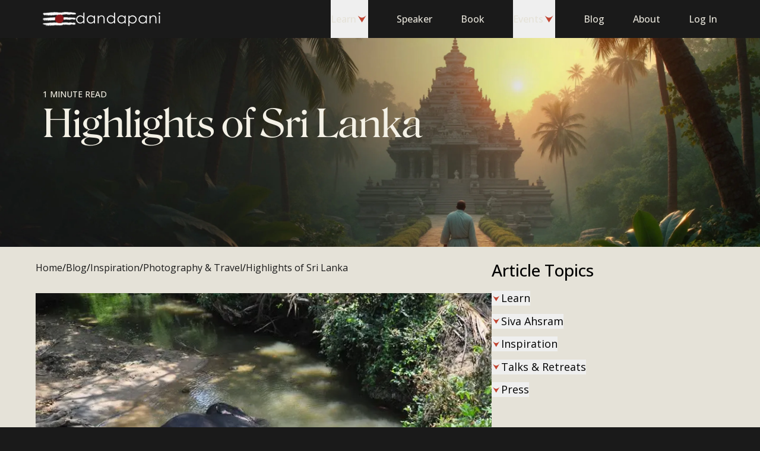

--- FILE ---
content_type: text/html; charset=utf-8
request_url: https://dandapani.org/blog/highlights-of-sri-lanka/
body_size: 13190
content:
<!DOCTYPE html><html lang="en" class="bg-gray-900"> <head><meta charset="UTF-8"><meta name="viewport" content="width=device-width"><link rel="icon" type="image/svg+xml" href="/favicon.svg"><title>Highlights of Sri Lanka - Dandapani</title><meta name="description" content="I've been enjoying my days here in Sri Lanka and here are few photos I've taken in the first four days.                              ..."><link rel="preload" href="/fonts/inter-variable.woff2" as="font" crossorigin="anonymous" type="font/woff2"><link rel="preload" href="/fonts/roslindale-variable.woff2" as="font" crossorigin="anonymous" type="font/woff2"><link rel="preload" href="/fonts/roslindale-deck-narrow-regular.woff2" as="font" crossorigin="anonymous" type="font/woff2"><meta name="twitter:card" content="summary_large_image"><meta name="twitter:creator" content="@DandapaniLLC"><meta name="twitter:site" content="@DandapaniLLC"><meta name="twitter:title" content="Highlights of Sri Lanka"><meta name="twitter:description" content="I've been enjoying my days here in Sri Lanka and here are few photos I've taken in the first four days.                              ..."><meta name="author" content="Dandapani"><link rel="author" href="https://dandapani.org"><meta name="application-name" content="Dandapani: Learn to Meditate"><meta name="facebook-domain-verification" content="vwlzshlfo8gyb21b2o93oz5ucwkoao"><link rel="icon" type="image/png" href="/favicon-96x96.png" sizes="96x96"><link rel="icon" type="image/svg+xml" href="/favicon.svg"><link rel="shortcut icon" href="/favicon.ico"><link rel="apple-touch-icon" sizes="180x180" href="/apple-touch-icon.png"><meta name="apple-mobile-web-app-title" content="Dandapani"><link rel="manifest" href="/site.webmanifest"> <meta property="og:locale" content="en_US"><meta property="og:site_name" content="Dandapani"><meta property="og:title" content="Highlights of Sri Lanka"><meta property="og:description" content="I've been enjoying my days here in Sri Lanka and here are few photos I've taken in the first four days.                              ..."><meta property="og:image" content="https://cdn.sanity.io/images/knzllacm/production/d874602409979e70d6935a9670cf126babd49792-740x491.jpg?fp-x=0.5&fp-y=0.5&fm=jpg&max-h=630&max-w=1200&fit=fillmax&auto=format"><meta property="og:image" content="https://cdn.sanity.io/images/knzllacm/production/d874602409979e70d6935a9670cf126babd49792-740x491.jpg?fp-x=0.5&fp-y=0.5&fm=jpg&max-h=675&max-w=1200&fit=fillmax&auto=format"><meta property="og:published_time" content="2011-05-10T00:00:00+02:00"><link rel="canonical" href="https://dandapani.org/blog/highlights-of-sri-lanka/"> <meta property="og:type" content="article"> <meta property="article:published_time" content="2011-05-10T00:00:00+02:00"> <meta property="article:modified_time" content="2025-03-02T15:07:24Z"> <meta property="article:author" content="Dandapani"> <meta property="article:section" content="Photography &#38; Travel"><meta property="article:tag" content="Kandy"><meta property="article:tag" content="Sigiriya"><meta property="article:tag" content="Sri Lanka"><meta name="astro-view-transitions-enabled" content="true"><meta name="astro-view-transitions-fallback" content="animate"><script type="module" src="/_astro/ClientRouter.astro_astro_type_script_index_0_lang.ySgiiPTb.js"></script><style>.astro-loading-indicator {
  pointer-events: none;
  background-color: #C14532;
  position: fixed;
  z-index: 1031;
  top: 0;
  left: 0;
  width: 100%;
  height: 0.25rem;
  transition: transform 300ms ease-out, opacity 150ms 150ms ease-in;
	transform: translate3d(0, 0, 0) scaleX(var(--progress, 0));
  transform-origin: 0;
}

[dir="rtl"] .astro-loading-indicator {
  transform-origin: 100% 0;
}
</style><script>(function(){const className = "astro-loading-indicator";
const animationDuration = 300;
const threshold = 200;

(() => {
  let progress = 0.25
  let opacity = 0
  /** @type {number | undefined} */
  let trickleInterval = undefined
  /** @type {number | undefined} */
  let thresholdTimeout = undefined;

  const element = document.createElement("div")
  element.classList.add(className)
  element.ariaHidden = "true"

  /** @param {typeof progress} _progress */
  const setProgress = (_progress) => {
    progress = _progress
    element.style.setProperty('--progress', String(progress))
  }

  /** @param {typeof opacity} _opacity */
  const setOpacity = (_opacity) => {
    opacity = _opacity
    element.style.setProperty('opacity', String(opacity))
  }

  setOpacity(opacity)

  document.addEventListener("DOMContentLoaded", () => {
    document.body.prepend(element)
  })

  document.addEventListener("astro:before-preparation", () => {
    thresholdTimeout = setTimeout(() => {
      setOpacity(1)
      trickleInterval = window.setInterval(() => {
        setProgress(progress + Math.random() * 0.03)
      }, animationDuration)
    }, threshold)
  })

  document.addEventListener("astro:before-swap", (ev) => {
    if (!thresholdTimeout) {
      return
    }
    window.clearTimeout(thresholdTimeout)

    ev.newDocument.body.prepend(element)
    window.clearInterval(trickleInterval)
    trickleInterval = undefined

    setProgress(1)
    window.setTimeout(() => {
      setOpacity(0)
    }, animationDuration / 2)

    window.setTimeout(() => {
      setProgress(0.25)
    }, animationDuration * 2)
  })
})()
})();</script><script type="module">(function(){try{var t=typeof window<"u"?window:typeof global<"u"?global:typeof globalThis<"u"?globalThis:typeof self<"u"?self:{},e=new t.Error().stack;e&&(t._sentryDebugIds=t._sentryDebugIds||{},t._sentryDebugIds[e]="6a4444a1-52ac-41b0-98dd-2e67f83b8b2a",t._sentryDebugIdIdentifier="sentry-dbid-6a4444a1-52ac-41b0-98dd-2e67f83b8b2a")}catch{}})();const s=JSON.parse(sessionStorage.getItem("pageHistory")||"[]"),n=window.location.pathname;(!s.length||s[s.length-1]!==n)&&(s.push(n),s.length>10&&s.shift(),sessionStorage.setItem("pageHistory",JSON.stringify(s)));document.addEventListener("astro:after-navigation",()=>{const t=window.location.pathname,e=JSON.parse(sessionStorage.getItem("pageHistory")||"[]");(!e.length||e[e.length-1]!==t)&&(e.push(t),e.length>10&&e.shift(),sessionStorage.setItem("pageHistory",JSON.stringify(e)))});</script><link rel="stylesheet" href="/_astro/_slug_.22V-lQuj.css">
<style>[data-astro-image]{width:100%;height:auto;-o-object-fit:var(--fit);object-fit:var(--fit);-o-object-position:var(--pos);object-position:var(--pos);aspect-ratio:var(--w) / var(--h)}[data-astro-image=responsive]{max-width:calc(var(--w) * 1px);max-height:calc(var(--h) * 1px)}[data-astro-image=fixed]{width:calc(var(--w) * 1px);height:calc(var(--h) * 1px)}
.blog-hero[data-astro-cid-262ofrsg]{min-height:60vh;min-height:60svh}.blog-hero__xs[data-astro-cid-262ofrsg]{min-height:25vh;min-height:25svh}@media (min-width: 768px){.blog-hero[data-astro-cid-262ofrsg]{min-height:35vh;min-height:35svh}.blog-hero__xs[data-astro-cid-262ofrsg]{min-height:calc(18rem + var(--header-height))}}
</style><script type="module" src="/_astro/page.Dx4PZlKo.js"></script></head> <body class="font-sans text-base antialiased"> <script type="application/ld+json">{"@context":"https://schema.org","@graph":[{"@type":"WebSite","@id":"https://dandapani.org/#website","url":"https://dandapani.org/","name":"Dandapani","description":"","inLanguage":"en-US"}]}</script>   <style>astro-island,astro-slot,astro-static-slot{display:contents}</style><script>(()=>{var l=(n,t)=>{let i=async()=>{await(await n())()},e=typeof t.value=="object"?t.value:void 0,s={timeout:e==null?void 0:e.timeout};"requestIdleCallback"in window?window.requestIdleCallback(i,s):setTimeout(i,s.timeout||200)};(self.Astro||(self.Astro={})).idle=l;window.dispatchEvent(new Event("astro:idle"));})();;(()=>{var A=Object.defineProperty;var g=(i,o,a)=>o in i?A(i,o,{enumerable:!0,configurable:!0,writable:!0,value:a}):i[o]=a;var d=(i,o,a)=>g(i,typeof o!="symbol"?o+"":o,a);{let i={0:t=>m(t),1:t=>a(t),2:t=>new RegExp(t),3:t=>new Date(t),4:t=>new Map(a(t)),5:t=>new Set(a(t)),6:t=>BigInt(t),7:t=>new URL(t),8:t=>new Uint8Array(t),9:t=>new Uint16Array(t),10:t=>new Uint32Array(t),11:t=>1/0*t},o=t=>{let[l,e]=t;return l in i?i[l](e):void 0},a=t=>t.map(o),m=t=>typeof t!="object"||t===null?t:Object.fromEntries(Object.entries(t).map(([l,e])=>[l,o(e)]));class y extends HTMLElement{constructor(){super(...arguments);d(this,"Component");d(this,"hydrator");d(this,"hydrate",async()=>{var b;if(!this.hydrator||!this.isConnected)return;let e=(b=this.parentElement)==null?void 0:b.closest("astro-island[ssr]");if(e){e.addEventListener("astro:hydrate",this.hydrate,{once:!0});return}let c=this.querySelectorAll("astro-slot"),n={},h=this.querySelectorAll("template[data-astro-template]");for(let r of h){let s=r.closest(this.tagName);s!=null&&s.isSameNode(this)&&(n[r.getAttribute("data-astro-template")||"default"]=r.innerHTML,r.remove())}for(let r of c){let s=r.closest(this.tagName);s!=null&&s.isSameNode(this)&&(n[r.getAttribute("name")||"default"]=r.innerHTML)}let p;try{p=this.hasAttribute("props")?m(JSON.parse(this.getAttribute("props"))):{}}catch(r){let s=this.getAttribute("component-url")||"<unknown>",v=this.getAttribute("component-export");throw v&&(s+=` (export ${v})`),console.error(`[hydrate] Error parsing props for component ${s}`,this.getAttribute("props"),r),r}let u;await this.hydrator(this)(this.Component,p,n,{client:this.getAttribute("client")}),this.removeAttribute("ssr"),this.dispatchEvent(new CustomEvent("astro:hydrate"))});d(this,"unmount",()=>{this.isConnected||this.dispatchEvent(new CustomEvent("astro:unmount"))})}disconnectedCallback(){document.removeEventListener("astro:after-swap",this.unmount),document.addEventListener("astro:after-swap",this.unmount,{once:!0})}connectedCallback(){if(!this.hasAttribute("await-children")||document.readyState==="interactive"||document.readyState==="complete")this.childrenConnectedCallback();else{let e=()=>{document.removeEventListener("DOMContentLoaded",e),c.disconnect(),this.childrenConnectedCallback()},c=new MutationObserver(()=>{var n;((n=this.lastChild)==null?void 0:n.nodeType)===Node.COMMENT_NODE&&this.lastChild.nodeValue==="astro:end"&&(this.lastChild.remove(),e())});c.observe(this,{childList:!0}),document.addEventListener("DOMContentLoaded",e)}}async childrenConnectedCallback(){let e=this.getAttribute("before-hydration-url");e&&await import(e),this.start()}async start(){let e=JSON.parse(this.getAttribute("opts")),c=this.getAttribute("client");if(Astro[c]===void 0){window.addEventListener(`astro:${c}`,()=>this.start(),{once:!0});return}try{await Astro[c](async()=>{let n=this.getAttribute("renderer-url"),[h,{default:p}]=await Promise.all([import(this.getAttribute("component-url")),n?import(n):()=>()=>{}]),u=this.getAttribute("component-export")||"default";if(!u.includes("."))this.Component=h[u];else{this.Component=h;for(let f of u.split("."))this.Component=this.Component[f]}return this.hydrator=p,this.hydrate},e,this)}catch(n){console.error(`[astro-island] Error hydrating ${this.getAttribute("component-url")}`,n)}}attributeChangedCallback(){this.hydrate()}}d(y,"observedAttributes",["props"]),customElements.get("astro-island")||customElements.define("astro-island",y)}})();</script><astro-island uid="Z2vjBzB" prefix="r49" component-url="/_astro/header.D8JVHn8y.js" component-export="Header" renderer-url="/_astro/client.pB8ttbi6.js" props="{&quot;variant&quot;:[0,&quot;dark&quot;],&quot;activateBackgroundOnScroll&quot;:[0],&quot;position&quot;:[0]}" ssr client="idle" opts="{&quot;name&quot;:&quot;Header&quot;,&quot;value&quot;:true}" await-children><header class="h-header transition-all duration-200 ease-in-out bg-gray-900 inset-x-0 top-0 z-50 fixed"><nav aria-label="Main" data-orientation="horizontal" dir="ltr" class="layout grid h-full grid-cols-6"><div class="col-span-4 col-start-1 flex items-center gap-4 sm:col-span-2 sm:col-start-3 sm:justify-center md:col-span-4 md:col-start-2 md:gap-8 lg:col-span-2 lg:col-start-1 lg:justify-start"><astro-slot name="logo"> <a href="/" class="flex h-12 items-center"> <picture> <source srcset="/cdn-cgi/image/onerror=redirect,width=72,height=34,format=avif/_astro/logo.DUArQzwh.png, /cdn-cgi/image/onerror=redirect,width=72,height=34,format=avif/_astro/logo.DUArQzwh.png 1x, /cdn-cgi/image/onerror=redirect,width=144,height=68,format=avif/_astro/logo.DUArQzwh.png 2x" type="image/avif"><source srcset="/cdn-cgi/image/onerror=redirect,width=72,height=34,format=webp/_astro/logo.DUArQzwh.png, /cdn-cgi/image/onerror=redirect,width=72,height=34,format=webp/_astro/logo.DUArQzwh.png 1x, /cdn-cgi/image/onerror=redirect,width=144,height=68,format=webp/_astro/logo.DUArQzwh.png 2x" type="image/webp"><source srcset="/cdn-cgi/image/onerror=redirect,width=72,height=34,format=png/_astro/logo.DUArQzwh.png, /cdn-cgi/image/onerror=redirect,width=72,height=34,format=png/_astro/logo.DUArQzwh.png 1x, /cdn-cgi/image/onerror=redirect,width=144,height=68,format=png/_astro/logo.DUArQzwh.png 2x" type="image/png">  <img src="/cdn-cgi/image/onerror=redirect,width=72,height=34,format=png/_astro/logo.DUArQzwh.png" srcset="/cdn-cgi/image/onerror=redirect,width=72,height=34,format=png/_astro/logo.DUArQzwh.png 1x, /cdn-cgi/image/onerror=redirect,width=144,height=68,format=png/_astro/logo.DUArQzwh.png 2x" alt="Dandapani Logo" width="72" height="34" loading="lazy" decoding="async" class="w-14 object-contain"> </picture> <span class="sr-only">Open home page</span> </a> </astro-slot><astro-slot name="logoText"> <a href="/"> <picture> <source srcset="/cdn-cgi/image/onerror=redirect,width=142,height=24,format=avif/_astro/logo-name.DI0fwyo1.png, /cdn-cgi/image/onerror=redirect,width=142,height=24,format=avif/_astro/logo-name.DI0fwyo1.png 1x, /cdn-cgi/image/onerror=redirect,width=284,height=48,format=avif/_astro/logo-name.DI0fwyo1.png 2x" type="image/avif"><source srcset="/cdn-cgi/image/onerror=redirect,width=142,height=24,format=webp/_astro/logo-name.DI0fwyo1.png, /cdn-cgi/image/onerror=redirect,width=142,height=24,format=webp/_astro/logo-name.DI0fwyo1.png 1x, /cdn-cgi/image/onerror=redirect,width=284,height=48,format=webp/_astro/logo-name.DI0fwyo1.png 2x" type="image/webp"><source srcset="/cdn-cgi/image/onerror=redirect,width=142,height=24,format=png/_astro/logo-name.DI0fwyo1.png, /cdn-cgi/image/onerror=redirect,width=142,height=24,format=png/_astro/logo-name.DI0fwyo1.png 1x, /cdn-cgi/image/onerror=redirect,width=284,height=48,format=png/_astro/logo-name.DI0fwyo1.png 2x" type="image/png">  <img src="/cdn-cgi/image/onerror=redirect,width=142,height=24,format=png/_astro/logo-name.DI0fwyo1.png" srcset="/cdn-cgi/image/onerror=redirect,width=142,height=24,format=png/_astro/logo-name.DI0fwyo1.png 1x, /cdn-cgi/image/onerror=redirect,width=284,height=48,format=png/_astro/logo-name.DI0fwyo1.png 2x" alt="Dandapani" width="142" height="24" loading="lazy" decoding="async" class="object-contain"> </picture> <span class="sr-only">Open home page</span> </a> </astro-slot></div><div class="col-span-2 flex items-center justify-end md:col-span-1 md:col-start-6 lg:hidden"><button class="flex h-12 items-center" type="button" aria-haspopup="dialog" aria-expanded="false" aria-controls="radix-:r49Rl:" data-state="closed"><span class="text-sm block border px-4 py-2 font-serif border-gray-500 text-gray-500"><span class="sr-only">Open </span>Menu</span></button></div><div class="relative z-[1] col-span-6 col-start-2 hidden justify-end lg:col-start-3 lg:grid"><div style="position:relative"><ul data-orientation="horizontal" class="flex h-full flex-row space-x-12 text-gray-500" dir="ltr"><li><button id="radix-:r49R1:-trigger-radix-:r49R1t:" data-state="closed" aria-expanded="false" aria-controls="radix-:r49R1:-content-radix-:r49R1t:" class="flex h-full flex-row items-center gap-1.5 font-medium" data-radix-collection-item="">Learn<svg class="origin-center rotate-90 h-5 w-5 text-red-500" aria-hidden="true"><use href="/_astro/sprites.CyXJFAd5.svg#chevron"></use></svg></button></li><li><a href="/dandapani-international-keynote-speaker-on-focus-meditation-purpose/" class="flex h-full items-center font-medium" data-radix-collection-item="">Speaker</a></li><li><a href="/unwavering-focus-book/" class="flex h-full items-center font-medium" data-radix-collection-item="">Book</a></li><li><button id="radix-:r49R1:-trigger-radix-:r49R4t:" data-state="closed" aria-expanded="false" aria-controls="radix-:r49R1:-content-radix-:r49R4t:" class="flex h-full flex-row items-center gap-1.5 font-medium" data-radix-collection-item="">Events<svg class="origin-center rotate-90 h-5 w-5 text-red-500" aria-hidden="true"><use href="/_astro/sprites.CyXJFAd5.svg#chevron"></use></svg></button></li><li><a href="/blog/" class="flex h-full items-center font-medium" data-radix-collection-item="">Blog</a></li><li><a href="/about/" class="flex h-full items-center font-medium" data-radix-collection-item="">About</a></li><li><div class="flex h-full w-20 items-center gap-2" aria-busy="true" aria-label="Loading profile..."><div class="h-6 w-6 animate-pulse rounded-full bg-gray-800"></div><div class="h-4 flex-1 animate-pulse rounded-sm bg-gray-800"></div></div></li></ul></div></div></nav></header><!--astro:end--></astro-island> <main class="min-h-fs bg-gray-500">  <script type="application/ld+json">{"@context":"https://schema.org","@graph":[{"@type":"WebPage","@id":"https://dandapani.org/blog/highlights-of-sri-lanka/","url":"https://dandapani.org/blog/highlights-of-sri-lanka/","name":"Highlights of Sri Lanka - Dandapani","isPartOf":{"@id":"https://dandapani.org#website"},"primaryImageOfPage":{"@id":"https://dandapani.org#primaryimage"},"image":{"@id":"https://dandapani.org#primaryimage"},"thumbnailUrl":"https://cdn.sanity.io/images/knzllacm/production/d874602409979e70d6935a9670cf126babd49792-740x491.jpg?fit=max&auto=format","datePublished":"2024-01-11T16:25:30+00:00","dateModified":"2024-01-11T16:25:30+00:00","author":{"@id":"https://dandapani.org/#/schema/person/author-dandapani"},"breadcrumb":{"@id":"https://dandapani.org#breadcrumb"},"inLanguage":"en-US","potentialAction":[{"@type":"ReadAction","target":["https://dandapani.org"]}]},{"@type":"Person","@id":"https://dandapani.org/#/schema/person/author-dandapani","name":"Dandapani","image":{"@type":"ImageObject","inLanguage":"en-US","@id":"https://dandapani.org/#/schema/person/image/","url":"https://dandapani.org/dandapani.jpeg","contentUrl":"https://dandapani.org/dandapani.jpeg","caption":"Dandapani"},"url":"https://dandapani.org/blog/"},{"@type":"Article","headline":"Highlights of Sri Lanka","image":"https://cdn.sanity.io/images/knzllacm/production/d874602409979e70d6935a9670cf126babd49792-740x491.jpg?fit=max&auto=format","datePublished":"2011-05-10T00:00:00+02:00","dateModified":"2025-03-02T15:07:24Z","author":{"@type":"Person","name":"Dandapani"},"publisher":{"@type":"Organization","name":"Dandapani","logo":{"@type":"ImageObject","url":"https://dandapani.org/logo.png"}},"mainEntityOfPage":{"@type":"WebPage","@id":"https://dandapani.org/blog/highlights-of-sri-lanka"},"keywords":"Kandy,Sigiriya,Sri Lanka","articleSection":"Photography & Travel","inLanguage":"en-US"},{"@type":"ImageObject","inLanguage":"en-US","@id":"https://dandapani.org#primaryimage","url":"https://cdn.sanity.io/images/knzllacm/production/d874602409979e70d6935a9670cf126babd49792-740x491.jpg?fit=max&auto=format","contentUrl":"https://cdn.sanity.io/images/knzllacm/production/d874602409979e70d6935a9670cf126babd49792-740x491.jpg?fit=max&auto=format","width":"740","height":"491"}]}</script> <section class="pt-header relative flex bg-gray-900 text-gray-100 blog-hero__xs" data-astro-cid-262ofrsg> <picture class="pointer-events-none absolute inset-0 flex h-full w-full object-cover object-center" data-astro-cid-262ofrsg> <source srcset="/cdn-cgi/image/onerror=redirect,width=2880,height=1062,format=webp/_astro/hero-desktop.B8H69DTE.jpg, /cdn-cgi/image/onerror=redirect,width=1200,height=443,format=webp/_astro/hero-desktop.B8H69DTE.jpg 1200w, /cdn-cgi/image/onerror=redirect,width=1920,height=708,format=webp/_astro/hero-desktop.B8H69DTE.jpg 1920w, /cdn-cgi/image/onerror=redirect,width=2048,height=755,format=webp/_astro/hero-desktop.B8H69DTE.jpg 2048w, /cdn-cgi/image/onerror=redirect,width=2880,height=1062,format=webp/_astro/hero-desktop.B8H69DTE.jpg 2880w" type="image/webp" media="(min-width: 768px)" data-astro-cid-262ofrsg><source srcset="/cdn-cgi/image/onerror=redirect,width=2880,height=1062,format=png/_astro/hero-desktop.B8H69DTE.jpg, /cdn-cgi/image/onerror=redirect,width=1200,height=443,format=png/_astro/hero-desktop.B8H69DTE.jpg 1200w, /cdn-cgi/image/onerror=redirect,width=1920,height=708,format=png/_astro/hero-desktop.B8H69DTE.jpg 1920w, /cdn-cgi/image/onerror=redirect,width=2048,height=755,format=png/_astro/hero-desktop.B8H69DTE.jpg 2048w, /cdn-cgi/image/onerror=redirect,width=2880,height=1062,format=png/_astro/hero-desktop.B8H69DTE.jpg 2880w" type="image/png" media="(min-width: 768px)" data-astro-cid-262ofrsg><source srcset="/cdn-cgi/image/onerror=redirect,width=1125,height=1497,format=webp/_astro/hero-mobile.Cmr9g05L.jpg, /cdn-cgi/image/onerror=redirect,width=640,height=852,format=webp/_astro/hero-mobile.Cmr9g05L.jpg 640w, /cdn-cgi/image/onerror=redirect,width=750,height=998,format=webp/_astro/hero-mobile.Cmr9g05L.jpg 750w, /cdn-cgi/image/onerror=redirect,width=828,height=1102,format=webp/_astro/hero-mobile.Cmr9g05L.jpg 828w, /cdn-cgi/image/onerror=redirect,width=1080,height=1437,format=webp/_astro/hero-mobile.Cmr9g05L.jpg 1080w, /cdn-cgi/image/onerror=redirect,width=1125,height=1497,format=webp/_astro/hero-mobile.Cmr9g05L.jpg 1125w" type="image/webp" data-astro-cid-262ofrsg><source srcset="/cdn-cgi/image/onerror=redirect,width=1125,height=1497,format=png/_astro/hero-mobile.Cmr9g05L.jpg, /cdn-cgi/image/onerror=redirect,width=640,height=852,format=png/_astro/hero-mobile.Cmr9g05L.jpg 640w, /cdn-cgi/image/onerror=redirect,width=750,height=998,format=png/_astro/hero-mobile.Cmr9g05L.jpg 750w, /cdn-cgi/image/onerror=redirect,width=828,height=1102,format=png/_astro/hero-mobile.Cmr9g05L.jpg 828w, /cdn-cgi/image/onerror=redirect,width=1080,height=1437,format=png/_astro/hero-mobile.Cmr9g05L.jpg 1080w, /cdn-cgi/image/onerror=redirect,width=1125,height=1497,format=png/_astro/hero-mobile.Cmr9g05L.jpg 1125w" type="image/png" data-astro-cid-262ofrsg> <img src="/cdn-cgi/image/onerror=redirect,width=2880,height=1062,format=png/_astro/hero-desktop.B8H69DTE.jpg" class="flex-1 object-cover object-right-top" alt="A man walking on a path to the temple" loading="lazy" decoding="async" data-astro-cid-262ofrsg> </picture> <div class="layout relative" data-astro-cid-262ofrsg> <div class="flex h-full flex-col py-8 sm:w-3/4 md:justify-center justify-end lg:w-4/6" data-astro-cid-262ofrsg> <div data-astro-cid-262ofrsg> <div class="text-sm flex gap-5 font-medium uppercase" data-astro-cid-262ofrsg> <p data-astro-cid-262ofrsg>    1 minute read </p> </div> <h1 class="md:text-7xl text-6xl mb-6 mt-4 font-serif md:mt-1" data-astro-cid-262ofrsg> Highlights of Sri Lanka </h1> </div> <h2 class="text-lg pr-12" data-astro-cid-262ofrsg>  </h2> </div> </div> </section> <section class="layout desktop:flex desktop:gap-8 desktop:py-16 block space-y-6 px-5 py-10"> <div class="desktop:max-w-screen-md space-y-6"> <script>(()=>{var e=async t=>{await(await t())()};(self.Astro||(self.Astro={})).load=e;window.dispatchEvent(new Event("astro:load"));})();</script> <article class="flex flex-col"> <nav aria-label="Breadcrumbs" class="mb-4 gap-2 lg:mb-8"> <script type="application/ld+json">{"@context":"https://schema.org","@type":"BreadcrumbList","itemListElement":[{"@type":"ListItem","position":1,"name":"Home","item":"https://dandapani.org"},{"@type":"ListItem","position":2,"name":"Blog","item":"https://dandapani.org/blog/"},{"@type":"ListItem","position":3,"name":"Inspiration","item":"https://dandapani.org/blog/category/inspiration/"},{"@type":"ListItem","position":4,"name":"Photography & Travel","item":"https://dandapani.org/blog/category/photography-and-travel/"},{"@type":"ListItem","position":5,"name":"Highlights of Sri Lanka"}]}</script> <ol class="flex flex-wrap items-center gap-2 text-sm lg:text-base"> <li class="text-gray-900"> <a href="/" class="transition-colors duration-200 hover:text-red-500">Home</a> </li> <span>/</span><li class="text-gray-900"> <a href="/blog/" class="transition-colors duration-200 hover:text-red-500">Blog</a> </li> <span>/</span><li class="text-gray-900"> <a href="/blog/category/inspiration/" class="transition-colors duration-200 hover:text-red-500">Inspiration</a> </li> <span>/</span><li class="text-gray-900 line-clamp-1"> <a href="/blog/category/photography-and-travel/" class="transition-colors duration-200 hover:text-red-500">Photography &amp; Travel</a> </li> <span>/</span><li class="text-gray-900 line-clamp-1"> Highlights of Sri Lanka </li>  </ol> </nav> <img src="https://cdn.sanity.io/images/knzllacm/production/d874602409979e70d6935a9670cf126babd49792-740x491.jpg?max-h=480&max-w=960&fit=max&auto=format&dpr=2" sizes="(max-width: 767px) calc(100vw - 32px), (max-width: 1023px) calc(100vw - 64px), (max-width: 1439px) 60vw, 750px" alt="Highlights of Sri Lanka" width="960" height="480" loading="lazy" decoding="async" class="mb-6 aspect-blog object-cover"> <div class="prose prose-lg max-w-full">  <p>I&#39;ve been enjoying my days here in Sri Lanka and here are few photos I&#39;ve taken in the first four days.<br><br></p><img src="https://cdn.sanity.io/images/knzllacm/production/d874602409979e70d6935a9670cf126babd49792-740x491.jpg?w=740&h=491&fit=max&auto=format&dpr=2" sizes="(max-width: 767px) calc(100vw - 32px), (max-width: 1023px) calc(100vw - 64px), (max-width: 1439px) 60vw, 750px" alt="Elephant bathing in river" width="740" height="491" loading="lazy" decoding="async" class="mx-auto"><p><br><br></p><img src="https://cdn.sanity.io/images/knzllacm/production/4f86236f2d0f1cd77b4d191a04a86e26473395d5-740x297.jpg?w=740&h=297&fit=max&auto=format&dpr=2" sizes="(max-width: 767px) calc(100vw - 32px), (max-width: 1023px) calc(100vw - 64px), (max-width: 1439px) 60vw, 750px" alt="Monks in Sri Lanka" width="740" height="297" loading="lazy" decoding="async" class="mx-auto"><p><br><br></p><img src="https://cdn.sanity.io/images/knzllacm/production/6743fd15b4140ba2b747b32ce505ab2e2ff03e44-740x491.jpg?w=740&h=491&fit=max&auto=format&dpr=2" sizes="(max-width: 767px) calc(100vw - 32px), (max-width: 1023px) calc(100vw - 64px), (max-width: 1439px) 60vw, 750px" alt="lily flowers" width="740" height="491" loading="lazy" decoding="async" class="mx-auto"><p><br><br></p><img src="https://cdn.sanity.io/images/knzllacm/production/3df015c3e612fae6ac49735eca417e9c89d1395d-740x492.jpg?w=740&h=492&fit=max&auto=format&dpr=2" sizes="(max-width: 767px) calc(100vw - 32px), (max-width: 1023px) calc(100vw - 64px), (max-width: 1439px) 60vw, 750px" alt="bird" width="740" height="492" loading="lazy" decoding="async" class="mx-auto"><p><br><br></p><img src="https://cdn.sanity.io/images/knzllacm/production/aba8f11653bc2ab34bf8b8407febe92864a987f6-740x491.jpg?w=740&h=491&fit=max&auto=format&dpr=2" sizes="(max-width: 767px) calc(100vw - 32px), (max-width: 1023px) calc(100vw - 64px), (max-width: 1439px) 60vw, 750px" alt="Sigiriya art work" width="740" height="491" loading="lazy" decoding="async" class="mx-auto"><p><br><br></p><img src="https://cdn.sanity.io/images/knzllacm/production/56c244eaadb90cf49d0ff5c42b28c79e5f8a8ddb-740x491.jpg?w=740&h=491&fit=max&auto=format&dpr=2" sizes="(max-width: 767px) calc(100vw - 32px), (max-width: 1023px) calc(100vw - 64px), (max-width: 1439px) 60vw, 750px" alt="rickshaw red" width="740" height="491" loading="lazy" decoding="async" class="mx-auto"><p><br><br></p><img src="https://cdn.sanity.io/images/knzllacm/production/207a01d0f480beacdeae2041a041881ad225517d-740x491.jpg?w=740&h=491&fit=max&auto=format&dpr=2" sizes="(max-width: 767px) calc(100vw - 32px), (max-width: 1023px) calc(100vw - 64px), (max-width: 1439px) 60vw, 750px" alt="A gorgeous sunset as the sun makes its way over the rolling tea filled hills of Kandy, Sri Lanka." width="740" height="491" loading="lazy" decoding="async" class="mx-auto"><p><br><br></p>  </div> <div class="flex flex-wrap items-center gap-2"> <div class="mt-4 flex flex-wrap gap-2 lg:mt-8"> <a href="/blog/tag/kandy/" class="rounded-full bg-gray-100 px-3 py-1 text-sm text-gray-800 transition-colors hover:bg-red-500 hover:!text-gray-100 duration-200">Kandy</a><a href="/blog/tag/sigiriya/" class="rounded-full bg-gray-100 px-3 py-1 text-sm text-gray-800 transition-colors hover:bg-red-500 hover:!text-gray-100 duration-200">Sigiriya</a><a href="/blog/tag/sri-lanka/" class="rounded-full bg-gray-100 px-3 py-1 text-sm text-gray-800 transition-colors hover:bg-red-500 hover:!text-gray-100 duration-200">Sri Lanka</a> </div> </div> </article> <div class="mt-20"> <h3 class="text-4xl mb-8 font-serif lg:mb-10">More Articles</h3> <ul class="grid grid-flow-row gap-16 md:grid-cols-2 md:gap-x-4 md:gap-y-8 lg:gap-x-20 lg:gap-y-10"> <li class="grid max-w-card grid-flow-row px-0 xs:max-w-full lg:max-w-card"> <div class="aspect-blog bg-gray-600"></div> <header class="line-clamp-1 flex items-center justify-between text-caption font-medium uppercase text-gray-800 mt-2"> <astro-island uid="Z2uRQ7H" prefix="r35" component-url="/_astro/date-renderer.DXwUwmDM.js" component-export="DateRenderer" renderer-url="/_astro/client.pB8ttbi6.js" props="{&quot;date&quot;:[0,&quot;2011-05-01T00:00:00+02:00&quot;]}" ssr client="load" opts="{&quot;name&quot;:&quot;DateRenderer&quot;,&quot;value&quot;:true}" await-children><!--$-->Apr 30, 2011<!--/$--><!--astro:end--></astro-island> <p> 1 MINUTE READ </p> </header> <h4 class="mt-2 line-clamp-2 font-lato text-lg font-medium"> <a href="/blog/in-the-backwaters-of-kerala-south-india/">In the Backwaters of Kerala, South India</a> </h4> <p class="line-clamp-4 text-sm sm:mb-4">



We checked into our beautiful resort. It&#39;s tucked away in a village, almost hidden away on the shores of India&#39;s longest lake.






A lot of the hotel is built in the old Kerala style homes giving it an old world charm. Everyone loves it and are happy settle down here for th</p> </li><li class="grid max-w-card grid-flow-row px-0 xs:max-w-full lg:max-w-card"> <div class="aspect-blog bg-gray-600"></div> <header class="line-clamp-1 flex items-center justify-between text-caption font-medium uppercase text-gray-800 mt-2"> <astro-island uid="ZMWsmf" prefix="r36" component-url="/_astro/date-renderer.DXwUwmDM.js" component-export="DateRenderer" renderer-url="/_astro/client.pB8ttbi6.js" props="{&quot;date&quot;:[0,&quot;2011-04-29T00:00:00+02:00&quot;]}" ssr client="load" opts="{&quot;name&quot;:&quot;DateRenderer&quot;,&quot;value&quot;:true}" await-children><!--$-->Apr 28, 2011<!--/$--><!--astro:end--></astro-island> <p>  </p> </header> <h4 class="mt-2 line-clamp-2 font-lato text-lg font-medium"> <a href="/blog/understanding-the-mind-a-foundation-for-meditation/">Understanding the Mind - a foundation for meditation</a> </h4> <p class="line-clamp-4 text-sm sm:mb-4">In today&#39;s class we explored the 3 phases of the mind - the instinctive, intellectual and intuitive. Our study each day has been taking us deeply in to the understanding of the mind and to give us the necessary framework to begin successful meditation practice.

We looked closely</p> </li><li class="grid max-w-card grid-flow-row px-0 xs:max-w-full lg:max-w-card"> <div class="aspect-blog bg-gray-600"></div> <header class="line-clamp-1 flex items-center justify-between text-caption font-medium uppercase text-gray-800 mt-2"> <astro-island uid="ZxuAnn" prefix="r37" component-url="/_astro/date-renderer.DXwUwmDM.js" component-export="DateRenderer" renderer-url="/_astro/client.pB8ttbi6.js" props="{&quot;date&quot;:[0,&quot;2011-04-28T00:00:00+02:00&quot;]}" ssr client="load" opts="{&quot;name&quot;:&quot;DateRenderer&quot;,&quot;value&quot;:true}" await-children><!--$-->Apr 27, 2011<!--/$--><!--astro:end--></astro-island> <p> 1 MINUTE READ </p> </header> <h4 class="mt-2 line-clamp-2 font-lato text-lg font-medium"> <a href="/blog/hiking-the-jungles-of-periyar/">Hiking the Jungles of Periyar</a> </h4> <p class="line-clamp-4 text-sm sm:mb-4">Our day started early and by 7am we were in Periyar National Park ready to begin our 3-hour hike through this jungle. We were all eager to see wild life.





Our first encounters were the Nilgiri Langur monkeys.






Then across the lake we spotted families of wild boar plus a </p> </li><li class="grid max-w-card grid-flow-row px-0 xs:max-w-full lg:max-w-card"> <div class="aspect-blog bg-gray-600"></div> <header class="line-clamp-1 flex items-center justify-between text-caption font-medium uppercase text-gray-800 mt-2"> <astro-island uid="Zi2Iov" prefix="r38" component-url="/_astro/date-renderer.DXwUwmDM.js" component-export="DateRenderer" renderer-url="/_astro/client.pB8ttbi6.js" props="{&quot;date&quot;:[0,&quot;2011-04-27T00:00:00+02:00&quot;]}" ssr client="load" opts="{&quot;name&quot;:&quot;DateRenderer&quot;,&quot;value&quot;:true}" await-children><!--$-->Apr 26, 2011<!--/$--><!--astro:end--></astro-island> <p> 1 MINUTE READ </p> </header> <h4 class="mt-2 line-clamp-2 font-lato text-lg font-medium"> <a href="/blog/elephants-elephants-elephants/">Elephants! Elephants! Elephants!</a> </h4> <p class="line-clamp-4 text-sm sm:mb-4">



83 year old Anne on an elephant. She has been an amazing spiritual adventurer on this trip and has kept up with the group in all the inner and outer adventures.






Our team is ready to ride off into the forest on elephants.
















Katherine and Mandy.







Anne </p> </li><li class="grid max-w-card grid-flow-row px-0 xs:max-w-full lg:max-w-card"> <div class="aspect-blog bg-gray-600"></div> <header class="line-clamp-1 flex items-center justify-between text-caption font-medium uppercase text-gray-800 mt-2"> <astro-island uid="Z2zQpD" prefix="r39" component-url="/_astro/date-renderer.DXwUwmDM.js" component-export="DateRenderer" renderer-url="/_astro/client.pB8ttbi6.js" props="{&quot;date&quot;:[0,&quot;2011-04-26T00:00:00+02:00&quot;]}" ssr client="load" opts="{&quot;name&quot;:&quot;DateRenderer&quot;,&quot;value&quot;:true}" await-children><!--$-->Apr 25, 2011<!--/$--><!--astro:end--></astro-island> <p> 2 MINUTES READ </p> </header> <h4 class="mt-2 line-clamp-2 font-lato text-lg font-medium"> <a href="/blog/spice-capital-of-the-world/">Spice Capital of the World</a> </h4> <p class="line-clamp-4 text-sm sm:mb-4">It is no wonder that the Europeans desperately seeked to find a sea route to India. And in Kerala they landed and discovered the amazing world of spices.

It&#39;s day 4 of our Kerala Spiritual Adventure and our first full day in Periyar and we are enjoying being here in the Sahyadri</p> </li><li class="grid max-w-card grid-flow-row px-0 xs:max-w-full lg:max-w-card"> <div class="aspect-blog bg-gray-600"></div> <header class="line-clamp-1 flex items-center justify-between text-caption font-medium uppercase text-gray-800 mt-2"> <astro-island uid="cR0ye" prefix="r40" component-url="/_astro/date-renderer.DXwUwmDM.js" component-export="DateRenderer" renderer-url="/_astro/client.pB8ttbi6.js" props="{&quot;date&quot;:[0,&quot;2011-04-25T00:00:00+02:00&quot;]}" ssr client="load" opts="{&quot;name&quot;:&quot;DateRenderer&quot;,&quot;value&quot;:true}" await-children><!--$-->Apr 24, 2011<!--/$--><!--astro:end--></astro-island> <p> 1 MINUTE READ </p> </header> <h4 class="mt-2 line-clamp-2 font-lato text-lg font-medium"> <a href="/blog/children-of-rajasthan/">Children of Rajasthan</a> </h4> <p class="line-clamp-4 text-sm sm:mb-4">I spent most of last week in Rajasthan mainly in Jaipur and the villages surrounding Jodhpur. My morning and evening strolls through many villages brought many a curious stare. These were villages that seldom saw visitors. The local kids would follow me a good 10 feet behind as I</p> </li> </ul> </div>  </div> <div class="desktop:max-w-card desktop:gap-14 flex flex-col gap-6"> <astro-island uid="aD2gw" prefix="r41" component-url="/_astro/category-navigation.DhPFdFvf.js" component-export="ClientCategoryNavigation" renderer-url="/_astro/client.pB8ttbi6.js" props="{&quot;categories&quot;:[1,[[0,{&quot;parent&quot;:[0,{&quot;_id&quot;:[0,&quot;category-learn&quot;],&quot;name&quot;:[0,&quot;Learn&quot;],&quot;slug&quot;:[0,&quot;learn&quot;]}],&quot;children&quot;:[1,[[0,{&quot;_id&quot;:[0,&quot;category-awareness-the-mind-learn&quot;],&quot;name&quot;:[0,&quot;Awareness &amp; the Mind&quot;],&quot;slug&quot;:[0,&quot;learn/awareness-the-mind-learn&quot;]}],[0,{&quot;_id&quot;:[0,&quot;category-conversations-on-the-spiritual-path-learn&quot;],&quot;name&quot;:[0,&quot;Conversations on the Spiritual Path&quot;],&quot;slug&quot;:[0,&quot;learn/conversations-on-the-spiritual-path-learn&quot;]}],[0,{&quot;_id&quot;:[0,&quot;category-insights-on-life-learn&quot;],&quot;name&quot;:[0,&quot;Insights on Life&quot;],&quot;slug&quot;:[0,&quot;learn/insights-on-life-learn&quot;]}],[0,{&quot;_id&quot;:[0,&quot;category-meditation&quot;],&quot;name&quot;:[0,&quot;Meditation&quot;],&quot;slug&quot;:[0,&quot;learn/meditation&quot;]}],[0,{&quot;_id&quot;:[0,&quot;category-spiritual-tools-learn&quot;],&quot;name&quot;:[0,&quot;Spiritual Tools&quot;],&quot;slug&quot;:[0,&quot;learn/spiritual-tools-learn&quot;]}],[0,{&quot;_id&quot;:[0,&quot;category-reflections-learn&quot;],&quot;name&quot;:[0,&quot;Reflections&quot;],&quot;slug&quot;:[0,&quot;learn/reflections-learn&quot;]}],[0,{&quot;_id&quot;:[0,&quot;category-podcasts-videos&quot;],&quot;name&quot;:[0,&quot;Podcasts &amp; Videos&quot;],&quot;slug&quot;:[0,&quot;learn/podcasts-videos&quot;]}]]]}],[0,{&quot;parent&quot;:[0,{&quot;_id&quot;:[0,&quot;category-siva-ashram&quot;],&quot;name&quot;:[0,&quot;Siva Ahsram&quot;],&quot;slug&quot;:[0,&quot;siva-ashram&quot;]}],&quot;children&quot;:[1,[[0,{&quot;_id&quot;:[0,&quot;category-costa-rica-spiritual-sanctuary&quot;],&quot;name&quot;:[0,&quot;Costa Rica Spiritual Sanctuary&quot;],&quot;slug&quot;:[0,&quot;costa-rica-spiritual-sanctuary&quot;]}],[0,{&quot;_id&quot;:[0,&quot;category-food-and-cooking&quot;],&quot;name&quot;:[0,&quot;Food &amp; Cooking&quot;],&quot;slug&quot;:[0,&quot;food-and-cooking&quot;]}],[0,{&quot;_id&quot;:[0,&quot;category-hinduism&quot;],&quot;name&quot;:[0,&quot;Hinduism&quot;],&quot;slug&quot;:[0,&quot;hinduism&quot;]}]]]}],[0,{&quot;parent&quot;:[0,{&quot;_id&quot;:[0,&quot;category-inspiration&quot;],&quot;name&quot;:[0,&quot;Inspiration&quot;],&quot;slug&quot;:[0,&quot;inspiration&quot;]}],&quot;children&quot;:[1,[[0,{&quot;_id&quot;:[0,&quot;category-news&quot;],&quot;name&quot;:[0,&quot;News&quot;],&quot;slug&quot;:[0,&quot;news&quot;]}],[0,{&quot;_id&quot;:[0,&quot;category-photography-and-travel&quot;],&quot;name&quot;:[0,&quot;Photography &amp; Travel&quot;],&quot;slug&quot;:[0,&quot;photography-and-travel&quot;]}],[0,{&quot;_id&quot;:[0,&quot;category-quotes&quot;],&quot;name&quot;:[0,&quot;Quotes&quot;],&quot;slug&quot;:[0,&quot;quotes&quot;]}]]]}],[0,{&quot;parent&quot;:[0,{&quot;_id&quot;:[0,&quot;category-talks-and-retreats&quot;],&quot;name&quot;:[0,&quot;Talks &amp; Retreats&quot;],&quot;slug&quot;:[0,&quot;talks-and-retreats&quot;]}],&quot;children&quot;:[1,[[0,{&quot;_id&quot;:[0,&quot;category-children-youth&quot;],&quot;name&quot;:[0,&quot;Children &amp; Youth&quot;],&quot;slug&quot;:[0,&quot;children-youth&quot;]}],[0,{&quot;_id&quot;:[0,&quot;category-speaking&quot;],&quot;name&quot;:[0,&quot;Speaking&quot;],&quot;slug&quot;:[0,&quot;speaking&quot;]}],[0,{&quot;_id&quot;:[0,&quot;category-spiritual-adventures&quot;],&quot;name&quot;:[0,&quot;Spiritual Adventures&quot;],&quot;slug&quot;:[0,&quot;spiritual-adventures&quot;]}]]]}],[0,{&quot;parent&quot;:[0,{&quot;_id&quot;:[0,&quot;category-press&quot;],&quot;name&quot;:[0,&quot;Press&quot;],&quot;slug&quot;:[0,&quot;press&quot;]}],&quot;children&quot;:[1,[[0,{&quot;_id&quot;:[0,&quot;category-featured-in&quot;],&quot;name&quot;:[0,&quot;Featured In&quot;],&quot;slug&quot;:[0,&quot;featured-in&quot;]}],[0,{&quot;_id&quot;:[0,&quot;category-testimonials&quot;],&quot;name&quot;:[0,&quot;Testimonials&quot;],&quot;slug&quot;:[0,&quot;testimonials&quot;]}]]]}]]],&quot;pathname&quot;:[0,&quot;/blog/highlights-of-sri-lanka/&quot;]}" ssr client="load" opts="{&quot;name&quot;:&quot;ClientCategoryNavigation&quot;,&quot;value&quot;:true}" await-children><nav><p class="text-3xl font-medium lg:mb-5">Article Topics</p><div data-orientation="horizontal" role="separator" class="my-4 h-px bg-gray-600 lg:hidden"></div><ul class="hide-scrollbar -mx-4 grid w-screen snap-x scroll-px-4 auto-cols-min grid-flow-col gap-10 overflow-x-scroll px-4 sm:-mx-8 sm:scroll-px-8 sm:px-8 lg:w-auto lg:snap-none lg:auto-cols-fr lg:grid-flow-row lg:auto-rows-min lg:gap-3 lg:overflow-auto" data-orientation="horizontal"><li class="snap-start overflow-hidden whitespace-nowrap text-lg lg:whitespace-normal" data-state="closed" data-orientation="horizontal"><button type="button" aria-controls="radix-:r41R17:" aria-expanded="false" data-state="closed" data-orientation="horizontal" id="radix-:r41R7:" class="data-[state=open]:text-red-500 [&amp;[data-state=open]_svg]:rotate-[270deg]" data-radix-collection-item=""><span class="flex items-center gap-2 transition-colors"><svg class="origin-center rotate-90 h-4 w-4 text-red-500 transition-transform" aria-hidden="true"><use href="/_astro/sprites.CyXJFAd5.svg#chevron"></use></svg>Learn</span></button><div data-state="closed" id="radix-:r41R17:" hidden="" role="region" aria-labelledby="radix-:r41R7:" data-orientation="horizontal" class="overflow-hidden data-[state=closed]:animate-accordion-up data-[state=open]:animate-accordion-down" style="--radix-accordion-content-height:var(--radix-collapsible-content-height);--radix-accordion-content-width:var(--radix-collapsible-content-width)"></div><ul class="hidden"><li class="first:mt-3"><a href="/blog/category/learn/awareness-the-mind-learn/">Awareness &amp; the Mind</a></li><li class="first:mt-3"><a href="/blog/category/learn/conversations-on-the-spiritual-path-learn/">Conversations on the Spiritual Path</a></li><li class="first:mt-3"><a href="/blog/category/learn/insights-on-life-learn/">Insights on Life</a></li><li class="first:mt-3"><a href="/blog/category/learn/meditation/">Meditation</a></li><li class="first:mt-3"><a href="/blog/category/learn/spiritual-tools-learn/">Spiritual Tools</a></li><li class="first:mt-3"><a href="/blog/category/learn/reflections-learn/">Reflections</a></li><li class="first:mt-3"><a href="/blog/category/learn/podcasts-videos/">Podcasts &amp; Videos</a></li></ul></li><li class="snap-start overflow-hidden whitespace-nowrap text-lg lg:whitespace-normal" data-state="closed" data-orientation="horizontal"><button type="button" aria-controls="radix-:r41R1b:" aria-expanded="false" data-state="closed" data-orientation="horizontal" id="radix-:r41Rb:" class="data-[state=open]:text-red-500 [&amp;[data-state=open]_svg]:rotate-[270deg]" data-radix-collection-item=""><span class="flex items-center gap-2 transition-colors"><svg class="origin-center rotate-90 h-4 w-4 text-red-500 transition-transform" aria-hidden="true"><use href="/_astro/sprites.CyXJFAd5.svg#chevron"></use></svg>Siva Ahsram</span></button><div data-state="closed" id="radix-:r41R1b:" hidden="" role="region" aria-labelledby="radix-:r41Rb:" data-orientation="horizontal" class="overflow-hidden data-[state=closed]:animate-accordion-up data-[state=open]:animate-accordion-down" style="--radix-accordion-content-height:var(--radix-collapsible-content-height);--radix-accordion-content-width:var(--radix-collapsible-content-width)"></div><ul class="hidden"><li class="first:mt-3"><a href="/blog/category/costa-rica-spiritual-sanctuary/">Costa Rica Spiritual Sanctuary</a></li><li class="first:mt-3"><a href="/blog/category/food-and-cooking/">Food &amp; Cooking</a></li><li class="first:mt-3"><a href="/blog/category/hinduism/">Hinduism</a></li></ul></li><li class="snap-start overflow-hidden whitespace-nowrap text-lg lg:whitespace-normal" data-state="closed" data-orientation="horizontal"><button type="button" aria-controls="radix-:r41R1f:" aria-expanded="false" data-state="closed" data-orientation="horizontal" id="radix-:r41Rf:" class="data-[state=open]:text-red-500 [&amp;[data-state=open]_svg]:rotate-[270deg]" data-radix-collection-item=""><span class="flex items-center gap-2 transition-colors"><svg class="origin-center rotate-90 h-4 w-4 text-red-500 transition-transform" aria-hidden="true"><use href="/_astro/sprites.CyXJFAd5.svg#chevron"></use></svg>Inspiration</span></button><div data-state="closed" id="radix-:r41R1f:" hidden="" role="region" aria-labelledby="radix-:r41Rf:" data-orientation="horizontal" class="overflow-hidden data-[state=closed]:animate-accordion-up data-[state=open]:animate-accordion-down" style="--radix-accordion-content-height:var(--radix-collapsible-content-height);--radix-accordion-content-width:var(--radix-collapsible-content-width)"></div><ul class="hidden"><li class="first:mt-3"><a href="/blog/category/news/">News</a></li><li class="first:mt-3"><a href="/blog/category/photography-and-travel/">Photography &amp; Travel</a></li><li class="first:mt-3"><a href="/blog/category/quotes/">Quotes</a></li></ul></li><li class="snap-start overflow-hidden whitespace-nowrap text-lg lg:whitespace-normal" data-state="closed" data-orientation="horizontal"><button type="button" aria-controls="radix-:r41R1j:" aria-expanded="false" data-state="closed" data-orientation="horizontal" id="radix-:r41Rj:" class="data-[state=open]:text-red-500 [&amp;[data-state=open]_svg]:rotate-[270deg]" data-radix-collection-item=""><span class="flex items-center gap-2 transition-colors"><svg class="origin-center rotate-90 h-4 w-4 text-red-500 transition-transform" aria-hidden="true"><use href="/_astro/sprites.CyXJFAd5.svg#chevron"></use></svg>Talks &amp; Retreats</span></button><div data-state="closed" id="radix-:r41R1j:" hidden="" role="region" aria-labelledby="radix-:r41Rj:" data-orientation="horizontal" class="overflow-hidden data-[state=closed]:animate-accordion-up data-[state=open]:animate-accordion-down" style="--radix-accordion-content-height:var(--radix-collapsible-content-height);--radix-accordion-content-width:var(--radix-collapsible-content-width)"></div><ul class="hidden"><li class="first:mt-3"><a href="/blog/category/children-youth/">Children &amp; Youth</a></li><li class="first:mt-3"><a href="/blog/category/speaking/">Speaking</a></li><li class="first:mt-3"><a href="/blog/category/spiritual-adventures/">Spiritual Adventures</a></li></ul></li><li class="snap-start overflow-hidden whitespace-nowrap text-lg lg:whitespace-normal" data-state="closed" data-orientation="horizontal"><button type="button" aria-controls="radix-:r41R1n:" aria-expanded="false" data-state="closed" data-orientation="horizontal" id="radix-:r41Rn:" class="data-[state=open]:text-red-500 [&amp;[data-state=open]_svg]:rotate-[270deg]" data-radix-collection-item=""><span class="flex items-center gap-2 transition-colors"><svg class="origin-center rotate-90 h-4 w-4 text-red-500 transition-transform" aria-hidden="true"><use href="/_astro/sprites.CyXJFAd5.svg#chevron"></use></svg>Press</span></button><div data-state="closed" id="radix-:r41R1n:" hidden="" role="region" aria-labelledby="radix-:r41Rn:" data-orientation="horizontal" class="overflow-hidden data-[state=closed]:animate-accordion-up data-[state=open]:animate-accordion-down" style="--radix-accordion-content-height:var(--radix-collapsible-content-height);--radix-accordion-content-width:var(--radix-collapsible-content-width)"></div><ul class="hidden"><li class="first:mt-3"><a href="/blog/category/featured-in/">Featured In</a></li><li class="first:mt-3"><a href="/blog/category/testimonials/">Testimonials</a></li></ul></li></ul></nav><!--astro:end--></astro-island><astro-island uid="ZrjW08" prefix="r0" component-url="/_astro/sidebar-email-subscription-form.BlIMEUsO.js" component-export="SidebarEmailSubscriptionForm" renderer-url="/_astro/client.pB8ttbi6.js" props="{&quot;className&quot;:[0,&quot;mt-20 lg:mt-14&quot;]}" ssr client="idle" opts="{&quot;name&quot;:&quot;SidebarEmailSubscriptionForm&quot;,&quot;value&quot;:true}" await-children><div class="grid gap-2 transition-all mt-20 lg:mt-14"><h3 class="font-serif text-3xl/9 sm:leading-[3rem] lg:leading-[2.5rem]">Sign Up for<br/>Weekly Wisdom</h3><form class="grid transition-all"><p class="mb-5 font-sans text-base">Sign up for my free weekly emails and receive insights, teachings, &amp; spiritual tools to live with purpose and joy.</p><section class="grid gap-1.5 mb-0.5"><div class="relative grid"><label class="sr-only" for=":r0Ra:">Email address</label><input id=":r0Ra:" placeholder="Email" type="email" autoComplete="email" minLength="1" name="email" __component="input" class="rounded-sm border border-solid px-6 text-lg caret-red-500 border-brown-600 bg-transparent text-gray-900 placeholder:text-brown-600 h-14" aria-invalid="false"/></div></section><div id="cf-turnstile" style="width:fit-content;height:auto;display:flex" class="mb-0.5"></div><button class="btn inline-flex items-center justify-center whitespace-nowrap font-serif font-medium ring-offset-gray-900 transition-all focus-visible:outline-none focus-visible:ring-2 focus-visible:ring-offset-2 disabled:pointer-events-none bg-red-500 text-white hover:bg-red-400 focus-visible:ring-gray-100 disabled:opacity-50 h-14 rounded-sm px-4 text-lg mb-5 font-normal" type="submit"> <!-- -->Subscribe</button><p class="font-inter text-caption italic">* By subscribing you agree with our<!-- --> <a href="/terms-and-conditions/" class="underline">Terms and Conditions</a> <!-- -->and<!-- --> <a href="/privacy-policy/" class="underline">Privacy Policy</a>.</p></form></div><!--astro:end--></astro-island> <a href="/happier-life-program/" class="flex flex-col bg-red-500 text-gray-500 hover:!text-gray-500/90 overflow-hidden mt-20 lg:mt-14"> <div class="min-w-full"> <img src="/cdn-cgi/image/onerror=redirect,width=720,height=428,format=webp/_astro/mandala-half.BZBjRNAw.png" alt="Hindu mandala with intricate patterns and symbolic icons" width="720" height="428" loading="lazy" decoding="async" class="aspect-[2/1] object-cover object-bottom -mt-9"> </div> <div class="pb-8 pt-5 px-6 space-y-4"> <p class="text-caption uppercase leading-4 font-normal">Live a life of purpose & joy with the</p> <p class="font-serif text-4xl leading-9">Happier Life Program</p> <div class="flex items-center gap-5 tracking-tighter font-serif text-lg">
Learn More
<svg class="origin-center h-4 w-4" aria-hidden="true"><use href="/_astro/sprites.CyXJFAd5.svg#chevron"></use></svg> </div> </div> </a>  </div> </section>  </main> <footer class="relative overflow-hidden bg-gray-900 text-gray-500" aria-label="Site Footer"> <picture class="absolute -bottom-[450px] -right-1/2 opacity-50 hidden md:max-lg:block"> <source srcset="/cdn-cgi/image/onerror=redirect,width=768,height=768,format=avif/_astro/mandala.BNnwmLbW.png, /cdn-cgi/image/onerror=redirect,width=768,height=768,format=avif/_astro/mandala.BNnwmLbW.png 1x, /cdn-cgi/image/onerror=redirect,width=1536,height=1536,format=avif/_astro/mandala.BNnwmLbW.png 2x" type="image/avif"><source srcset="/cdn-cgi/image/onerror=redirect,width=768,height=768,format=webp/_astro/mandala.BNnwmLbW.png, /cdn-cgi/image/onerror=redirect,width=768,height=768,format=webp/_astro/mandala.BNnwmLbW.png 1x, /cdn-cgi/image/onerror=redirect,width=1536,height=1536,format=webp/_astro/mandala.BNnwmLbW.png 2x" type="image/webp"><source srcset="/cdn-cgi/image/onerror=redirect,width=768,height=768,format=png/_astro/mandala.BNnwmLbW.png, /cdn-cgi/image/onerror=redirect,width=768,height=768,format=png/_astro/mandala.BNnwmLbW.png 1x, /cdn-cgi/image/onerror=redirect,width=1536,height=1536,format=png/_astro/mandala.BNnwmLbW.png 2x" type="image/png">  <img src="/cdn-cgi/image/onerror=redirect,width=768,height=768,format=png/_astro/mandala.BNnwmLbW.png" srcset="/cdn-cgi/image/onerror=redirect,width=768,height=768,format=png/_astro/mandala.BNnwmLbW.png 1x, /cdn-cgi/image/onerror=redirect,width=1536,height=1536,format=png/_astro/mandala.BNnwmLbW.png 2x" alt="Mandala" width="768" height="768" loading="lazy" decoding="async" class="size-192"> </picture> <div class="mx-auto max-w-screen-xl px-4 py-10 md:px-10"> <div class="grid columns-1 auto-cols-auto auto-rows-auto gap-y-10 md:columns-2 md:max-lg:grid-cols-2 lg:grid-cols-[0.75fr_0.95fr_1fr_1fr]"> <div class="w-fit md:col-start-1 lg:col-start-auto"> <h3 class="mb-4 text-lg font-bold capitalize text-white sm:text-base">Free Resources</h3> <ul class="grid grid-flow-row gap-5 text-lg xl:gap-x-1 xl:gap-y-3 flex flex-col gap-y-2"> <li class="font-lato text-lg md:font-sans md:text-sm"> <a href="/free-videos-by-dandapani/">Free Videos</a> </li><li class="font-lato text-lg md:font-sans md:text-sm"> <a href="/free-audio-talks-by-dandapani/">Free Audios</a> </li><li class="font-lato text-lg md:font-sans md:text-sm"> <a href="/#app">Download Free App</a> </li><li class="font-lato text-lg md:font-sans md:text-sm"> <a href="/blog/">Articles to Read</a> </li> </ul> </div><div class="w-fit md:col-start-1 lg:col-start-auto"> <h3 class="mb-4 text-lg font-bold capitalize text-white sm:text-base">Learn with Dandapani</h3> <ul class="grid grid-flow-row gap-5 text-lg xl:gap-x-1 xl:gap-y-3 flex flex-col gap-y-2"> <li class="font-lato text-lg md:font-sans md:text-sm"> <a href="/unwavering-focus/">Unwavering Focus</a> </li><li class="font-lato text-lg md:font-sans md:text-sm"> <a href="/energy-alchemist/">Energy Alchemist</a> </li><li class="font-lato text-lg md:font-sans md:text-sm"> <a href="/magic-of-the-mind/">Magic of the Mind</a> </li><li class="font-lato text-lg md:font-sans md:text-sm"> <a href="/introduction-to-meditation/">Intro to Meditation</a> </li> </ul> </div><div class="w-fit md:col-start-1 lg:col-start-auto"> <h3 class="mb-4 text-lg font-bold capitalize text-white sm:text-base">Explore</h3> <ul class="grid grid-flow-row gap-5 text-lg xl:gap-x-1 xl:gap-y-3 flex flex-col gap-y-2"> <li class="font-lato text-lg md:font-sans md:text-sm"> <a href="/about/">About Dandapani</a> </li><li class="font-lato text-lg md:font-sans md:text-sm"> <a href="/events/events-2025/">Events</a> </li><li class="font-lato text-lg md:font-sans md:text-sm"> <a href="/dandapani-international-keynote-speaker-on-focus-meditation-purpose/">Speaker</a> </li><li class="font-lato text-lg md:font-sans md:text-sm"> <a href="/about/#faq">FAQ</a> </li><li class="font-lato text-lg md:font-sans md:text-sm"> <a href="/support/">Dandapani App Support</a> </li> </ul> </div> <div class="block w-full md:col-start-2 md:row-span-3 md:row-start-1 lg:col-start-auto lg:row-start-auto lg:w-auto"> <h3 class="mb-4 text-lg font-bold text-white md:max-lg:hidden">Free Weekly Email</h3> <h3 class="mb-4 hidden font-serif text-4xl text-white md:max-lg:block">Sign Up for <br> Weekly Wisdom</h3> <script>(()=>{var a=(s,i,o)=>{let r=async()=>{await(await s())()},t=typeof i.value=="object"?i.value:void 0,c={rootMargin:t==null?void 0:t.rootMargin},n=new IntersectionObserver(e=>{for(let l of e)if(l.isIntersecting){n.disconnect(),r();break}},c);for(let e of o.children)n.observe(e)};(self.Astro||(self.Astro={})).visible=a;window.dispatchEvent(new Event("astro:visible"));})();</script><astro-island uid="ZyX8iv" prefix="r2" component-url="/_astro/subscribe-form.CoO8-V3X.js" component-export="SubscribeForm" renderer-url="/_astro/client.pB8ttbi6.js" props="{&quot;size&quot;:[0,&quot;sm&quot;],&quot;variant&quot;:[0,&quot;dark&quot;],&quot;buttonLabel&quot;:[0,&quot;Sign me up!&quot;],&quot;description&quot;:[0,&quot;Weekly insights and spiritual tools to help you live with clarity, purpose, and joy.&quot;],&quot;subscribedDescription&quot;:[0,&quot;You&#39;ve joined our mailing list! Look forward to valuable content aimed at helping you live a happier, more fulfilling life. Check spam or junk folder if you did not receive a confirmation.&quot;]}" ssr client="visible" opts="{&quot;name&quot;:&quot;SubscribeForm&quot;,&quot;value&quot;:true}" await-children><form class="grid transition-all text-gray-500"><p class="mb-5 font-sans text-base text-beige-500">Weekly insights and spiritual tools to help you live with clarity, purpose, and joy.</p><section class="grid gap-1.5 mb-0.5"><div class="relative grid"><label class="sr-only" for=":r2R2:">Email address</label><input id=":r2R2:" placeholder="Email" type="email" autoComplete="email" minLength="1" name="email" __component="input" class="rounded-sm border border-solid px-6 text-lg caret-red-500 border-gray-100 bg-transparent text-gray-100 placeholder:text-gray-700 h-10" aria-invalid="false"/></div></section><div id="cf-turnstile" style="width:fit-content;height:auto;display:flex" class="mb-0.5"></div><button class="btn inline-flex items-center justify-center whitespace-nowrap font-serif font-medium ring-offset-gray-900 transition-all focus-visible:outline-none focus-visible:ring-2 focus-visible:ring-offset-2 disabled:pointer-events-none bg-red-500 text-white hover:bg-red-400 focus-visible:ring-gray-100 disabled:opacity-50 h-10 rounded-sm px-3 text-lg/1 mb-5 font-normal" type="submit"> <!-- -->Sign me up!</button><p class="font-inter text-caption italic">* By subscribing you agree with our<!-- --> <a href="/terms-and-conditions/" class="underline">Terms and Conditions</a> <!-- -->and<!-- --> <a href="/privacy-policy/" class="underline">Privacy Policy</a>.</p></form><!--astro:end--></astro-island> </div> </div> <section class="mt-10 grid grid-rows-[auto_auto_auto] gap-y-4 border-t border-brown-600 pt-10 md:row-start-1 md:mt-14 md:columns-3 md:auto-cols-auto md:grid-rows-1 md:pt-4"> <div class="mb-6 flex items-center justify-between self-center md:col-start-2 md:mb-0 md:justify-center md:gap-5"> <a href="https://www.youtube.com/dandapanillc" target="_blank" class="flex h-10 w-10 items-center justify-center border border-solid border-gray-700 text-gray-700 hover:border-red-500" rel="noreferrer"> <span class="sr-only">Open Youtube</span>  <svg class="h-4 w-5" aria-hidden="true"><use href="/_astro/sprites.CyXJFAd5.svg#youtube"></use></svg>  </a><a href="https://facebook.com/DandapaniLLC" target="_blank" class="flex h-10 w-10 items-center justify-center border border-solid border-gray-700 text-gray-700 hover:border-red-500" rel="noreferrer"> <span class="sr-only">Open Facebook</span>  <svg class="h-[1.125rem] w-2.5" aria-hidden="true"><use href="/_astro/sprites.CyXJFAd5.svg#facebook"></use></svg>  </a><a href="https://www.instagram.com/dandapanillc" target="_blank" class="flex h-10 w-10 items-center justify-center border border-solid border-gray-700 text-gray-700 hover:border-red-500" rel="noreferrer"> <span class="sr-only">Open Instagram</span>  <svg class="h-[1.125rem] w-[1.125rem]" aria-hidden="true"><use href="/_astro/sprites.CyXJFAd5.svg#instagram"></use></svg>  </a><a href="https://www.linkedin.com/in/dandapanillc/" target="_blank" class="flex h-10 w-10 items-center justify-center border border-solid border-gray-700 text-gray-700 hover:border-red-500" rel="noreferrer"> <span class="sr-only">Open Linkedin</span>  <svg class="h-4 w-4" aria-hidden="true"><use href="/_astro/sprites.CyXJFAd5.svg#linkedin"></use></svg>  </a> </div> <div class="flex items-center justify-center gap-3 text-sm text-gray-700 md:col-start-1 md:row-start-1 md:justify-self-start"> <a href="/privacy-policy/">Privacy Policy</a> <p class="md:hidden">|</p> <a href="/terms-and-conditions/">Terms and Conditions</a> </div> <p class="self-center text-center text-sm text-gray-700 md:col-start-3 md:row-start-1 md:justify-self-end">
© 2012-2025 Dandapani LLC
</p> </section> </div> </footer> <script>(()=>{var e=async t=>{await(await t())()};(self.Astro||(self.Astro={})).only=e;window.dispatchEvent(new Event("astro:only"));})();</script><astro-island uid="Z1kitd2" component-url="/_astro/modal.DXMt2bqv.js" component-export="SubPopupModal" renderer-url="/_astro/client.pB8ttbi6.js" props="{}" ssr client="only" opts="{&quot;name&quot;:&quot;SubPopupModal&quot;,&quot;value&quot;:&quot;react&quot;}" await-children><template data-astro-template="backgroundImage"><picture class="absolute inset-0 h-full"> <source srcset="/cdn-cgi/image/onerror=redirect,width=1200,height=520,format=avif/_astro/bg.COdrdCGs.jpg" type="image/avif"><source srcset="/cdn-cgi/image/onerror=redirect,width=1200,height=520,format=webp/_astro/bg.COdrdCGs.jpg" type="image/webp"><source srcset="/cdn-cgi/image/onerror=redirect,width=1200,height=520,format=jpeg/_astro/bg.COdrdCGs.jpg" type="image/jpeg">  <img src="/cdn-cgi/image/onerror=redirect,width=1200,height=520,format=jpg/_astro/bg.COdrdCGs.jpg" slot="backgroundImage" alt="A family of two laughing together" width="1200" height="520" loading="lazy" decoding="async" class="h-full object-cover object-left md:object-[70%]"> </picture></template><!--astro:end--></astro-island> <astro-island uid="Z2caj5a" component-url="/_astro/toaster.BeNR0rEd.js" component-export="Toaster" renderer-url="/_astro/client.pB8ttbi6.js" props="{}" ssr client="only" opts="{&quot;name&quot;:&quot;Toaster&quot;,&quot;value&quot;:&quot;react&quot;}"></astro-island> <astro-island uid="Z1rEwld" component-url="/_astro/ElevenLabsWidget.Bp0LyDrk.js" component-export="default" renderer-url="/_astro/client.pB8ttbi6.js" props="{}" ssr client="only" opts="{&quot;name&quot;:&quot;ElevenLabsWidget&quot;,&quot;value&quot;:&quot;react&quot;}"></astro-island> <script>
  document.addEventListener('DOMContentLoaded', () => {
    function updateWidgetVariant() {
      const widget = document.querySelector('elevenlabs-convai');
      if (!widget) return;

      let variant = 'tiny';
      if (window.innerWidth >= 640) {
        if (window.innerWidth >= 1200) {
          variant = 'full';
        } else {
          variant = 'compact';
        }
      }

      widget.setAttribute('variant', variant);
    }

    updateWidgetVariant();
    // update on resize / orientation change
    window.addEventListener('resize', updateWidgetVariant);
  });
</script> <!-- <elevenlabs-convai agent-id="agent_01jz4z2v4qf3a89ybn3zrdjmz9"></elevenlabs-convai>
<script is:inline src="https://unpkg.com/@elevenlabs/convai-widget-embed" async type="text/javascript"></script> -->  <script type="module" src="/_astro/html-layout.astro_astro_type_script_index_1_lang.AZWjCpmd.js"></script> </body> </html>

--- FILE ---
content_type: text/css; charset=utf-8
request_url: https://dandapani.org/_astro/_slug_.22V-lQuj.css
body_size: 17950
content:
@import"https://fonts.googleapis.com/css2?family=Lato:wght@400;500;600&display=swap";@import"https://fonts.googleapis.com/css?family=Open+Sans:300,regular,500,600,700,800&display=swap";*,:before,:after{--tw-border-spacing-x: 0;--tw-border-spacing-y: 0;--tw-translate-x: 0;--tw-translate-y: 0;--tw-rotate: 0;--tw-skew-x: 0;--tw-skew-y: 0;--tw-scale-x: 1;--tw-scale-y: 1;--tw-pan-x: ;--tw-pan-y: ;--tw-pinch-zoom: ;--tw-scroll-snap-strictness: proximity;--tw-gradient-from-position: ;--tw-gradient-via-position: ;--tw-gradient-to-position: ;--tw-ordinal: ;--tw-slashed-zero: ;--tw-numeric-figure: ;--tw-numeric-spacing: ;--tw-numeric-fraction: ;--tw-ring-inset: ;--tw-ring-offset-width: 0px;--tw-ring-offset-color: #fff;--tw-ring-color: rgb(59 130 246 / .5);--tw-ring-offset-shadow: 0 0 #0000;--tw-ring-shadow: 0 0 #0000;--tw-shadow: 0 0 #0000;--tw-shadow-colored: 0 0 #0000;--tw-blur: ;--tw-brightness: ;--tw-contrast: ;--tw-grayscale: ;--tw-hue-rotate: ;--tw-invert: ;--tw-saturate: ;--tw-sepia: ;--tw-drop-shadow: ;--tw-backdrop-blur: ;--tw-backdrop-brightness: ;--tw-backdrop-contrast: ;--tw-backdrop-grayscale: ;--tw-backdrop-hue-rotate: ;--tw-backdrop-invert: ;--tw-backdrop-opacity: ;--tw-backdrop-saturate: ;--tw-backdrop-sepia: ;--tw-contain-size: ;--tw-contain-layout: ;--tw-contain-paint: ;--tw-contain-style: }::backdrop{--tw-border-spacing-x: 0;--tw-border-spacing-y: 0;--tw-translate-x: 0;--tw-translate-y: 0;--tw-rotate: 0;--tw-skew-x: 0;--tw-skew-y: 0;--tw-scale-x: 1;--tw-scale-y: 1;--tw-pan-x: ;--tw-pan-y: ;--tw-pinch-zoom: ;--tw-scroll-snap-strictness: proximity;--tw-gradient-from-position: ;--tw-gradient-via-position: ;--tw-gradient-to-position: ;--tw-ordinal: ;--tw-slashed-zero: ;--tw-numeric-figure: ;--tw-numeric-spacing: ;--tw-numeric-fraction: ;--tw-ring-inset: ;--tw-ring-offset-width: 0px;--tw-ring-offset-color: #fff;--tw-ring-color: rgb(59 130 246 / .5);--tw-ring-offset-shadow: 0 0 #0000;--tw-ring-shadow: 0 0 #0000;--tw-shadow: 0 0 #0000;--tw-shadow-colored: 0 0 #0000;--tw-blur: ;--tw-brightness: ;--tw-contrast: ;--tw-grayscale: ;--tw-hue-rotate: ;--tw-invert: ;--tw-saturate: ;--tw-sepia: ;--tw-drop-shadow: ;--tw-backdrop-blur: ;--tw-backdrop-brightness: ;--tw-backdrop-contrast: ;--tw-backdrop-grayscale: ;--tw-backdrop-hue-rotate: ;--tw-backdrop-invert: ;--tw-backdrop-opacity: ;--tw-backdrop-saturate: ;--tw-backdrop-sepia: ;--tw-contain-size: ;--tw-contain-layout: ;--tw-contain-paint: ;--tw-contain-style: }*,:before,:after{box-sizing:border-box;border-width:0;border-style:solid;border-color:#fdfaf3}:before,:after{--tw-content: ""}html,:host{line-height:1.5;-webkit-text-size-adjust:100%;-moz-tab-size:4;-o-tab-size:4;tab-size:4;font-family:Open Sans;font-feature-settings:normal;font-variation-settings:normal;-webkit-tap-highlight-color:transparent}body{margin:0;line-height:inherit}hr{height:0;color:inherit;border-top-width:1px}abbr:where([title]){-webkit-text-decoration:underline dotted;text-decoration:underline dotted}h1,h2,h3,h4,h5,h6{font-size:inherit;font-weight:inherit}a{color:inherit;text-decoration:inherit}b,strong{font-weight:bolder}code,kbd,samp,pre{font-family:ui-monospace,SFMono-Regular,Menlo,Monaco,Consolas,Liberation Mono,Courier New,monospace;font-feature-settings:normal;font-variation-settings:normal;font-size:1em}small{font-size:80%}sub,sup{font-size:75%;line-height:0;position:relative;vertical-align:baseline}sub{bottom:-.25em}sup{top:-.5em}table{text-indent:0;border-color:inherit;border-collapse:collapse}button,input,optgroup,select,textarea{font-family:inherit;font-feature-settings:inherit;font-variation-settings:inherit;font-size:100%;font-weight:inherit;line-height:inherit;letter-spacing:inherit;color:inherit;margin:0;padding:0}button,select{text-transform:none}button,input:where([type=button]),input:where([type=reset]),input:where([type=submit]){-webkit-appearance:button;background-color:transparent;background-image:none}:-moz-focusring{outline:auto}:-moz-ui-invalid{box-shadow:none}progress{vertical-align:baseline}::-webkit-inner-spin-button,::-webkit-outer-spin-button{height:auto}[type=search]{-webkit-appearance:textfield;outline-offset:-2px}::-webkit-search-decoration{-webkit-appearance:none}::-webkit-file-upload-button{-webkit-appearance:button;font:inherit}summary{display:list-item}blockquote,dl,dd,h1,h2,h3,h4,h5,h6,hr,figure,p,pre{margin:0}fieldset{margin:0;padding:0}legend{padding:0}ol,ul,menu{list-style:none;margin:0;padding:0}dialog{padding:0}textarea{resize:vertical}input::-moz-placeholder,textarea::-moz-placeholder{opacity:1;color:#9ca3af}input::placeholder,textarea::placeholder{opacity:1;color:#9ca3af}button,[role=button]{cursor:pointer}:disabled{cursor:default}img,svg,video,canvas,audio,iframe,embed,object{display:block;vertical-align:middle}img,video{max-width:100%;height:auto}[hidden]:where(:not([hidden=until-found])){display:none}.layout{margin-left:auto;margin-right:auto;width:100%;max-width:1200px;padding-left:1rem;padding-right:1rem}.reset-layout-spacing{margin-left:-1rem;margin-right:-1rem}.h-header{height:var(--header-height)}.min-h-fs{min-height:calc(100vh - var(--header-height))}.h-fs{height:calc(100vh - var(--header-height))}.max-h-fs{max-height:calc(100vh - var(--header-height))}.pt-header{padding-top:var(--header-height)}.hero{min-height:70vh;min-height:70svh}.section-container{padding:2.5rem 1rem}.hide-scrollbar{-ms-overflow-style:none;scrollbar-width:none}.hide-scrollbar::-webkit-scrollbar{display:none}@supports (height: 100dvh){.min-h-fs{min-height:calc(100dvh - var(--header-height))}.max-h-fs{max-height:calc(100dvh - var(--header-height))}.h-fs{height:calc(100dvh - var(--header-height))}}@media (min-width: 768px){.layout{padding-left:2rem;padding-right:2rem}.section-container{padding:2.5rem}.reset-layout-spacing{margin-left:-2rem;margin-right:-2rem}.hero{min-height:60vh;min-height:60svh}}@media (min-width: 1024px){.hero{min-height:var(--hero-height, 30rem)}}@media (min-width: 1200px){.section-container{padding:5rem 1.5rem}}@media (min-width: 1248px){.section-container{padding-left:0;padding-right:0}}@media (min-width: 1536px){.reset-layout-spacing{margin-left:-6rem;margin-right:-6rem}}.\!container{width:100%!important}.container{width:100%}@media (min-width: 375px){.\!container{max-width:375px!important}.container{max-width:375px}}@media (min-width: 640px){.\!container{max-width:640px!important}.container{max-width:640px}}@media (min-width: 768px){.\!container{max-width:768px!important}.container{max-width:768px}}@media (min-width: 1024px){.\!container{max-width:1024px!important}.container{max-width:1024px}}@media (min-width: 1200px){.\!container{max-width:1200px!important}.container{max-width:1200px}}@media (min-width: 1280px){.\!container{max-width:1280px!important}.container{max-width:1280px}}@media (min-width: 1536px){.\!container{max-width:1536px!important}.container{max-width:1536px}}@media (min-width: 1920px){.\!container{max-width:1920px!important}.container{max-width:1920px}}.prose{color:var(--tw-prose-body);max-width:65ch}.prose :where(p):not(:where([class~=not-prose],[class~=not-prose] *)){margin-top:1.25em;margin-bottom:1.25em}.prose :where([class~=lead]):not(:where([class~=not-prose],[class~=not-prose] *)){color:var(--tw-prose-lead);font-size:1.25em;line-height:1.6;margin-top:1.2em;margin-bottom:1.2em}.prose :where(a):not(:where([class~=not-prose],[class~=not-prose] *)){color:var(--tw-prose-links);text-decoration:underline;font-weight:500}.prose :where(strong):not(:where([class~=not-prose],[class~=not-prose] *)){color:var(--tw-prose-bold);font-weight:600}.prose :where(a strong):not(:where([class~=not-prose],[class~=not-prose] *)){color:inherit}.prose :where(blockquote strong):not(:where([class~=not-prose],[class~=not-prose] *)){color:inherit}.prose :where(thead th strong):not(:where([class~=not-prose],[class~=not-prose] *)){color:inherit}.prose :where(ol):not(:where([class~=not-prose],[class~=not-prose] *)){list-style-type:decimal;margin-top:1.25em;margin-bottom:1.25em;padding-inline-start:1.625em}.prose :where(ol[type=A]):not(:where([class~=not-prose],[class~=not-prose] *)){list-style-type:upper-alpha}.prose :where(ol[type=a]):not(:where([class~=not-prose],[class~=not-prose] *)){list-style-type:lower-alpha}.prose :where(ol[type=A s]):not(:where([class~=not-prose],[class~=not-prose] *)){list-style-type:upper-alpha}.prose :where(ol[type=a s]):not(:where([class~=not-prose],[class~=not-prose] *)){list-style-type:lower-alpha}.prose :where(ol[type=I]):not(:where([class~=not-prose],[class~=not-prose] *)){list-style-type:upper-roman}.prose :where(ol[type=i]):not(:where([class~=not-prose],[class~=not-prose] *)){list-style-type:lower-roman}.prose :where(ol[type=I s]):not(:where([class~=not-prose],[class~=not-prose] *)){list-style-type:upper-roman}.prose :where(ol[type=i s]):not(:where([class~=not-prose],[class~=not-prose] *)){list-style-type:lower-roman}.prose :where(ol[type="1"]):not(:where([class~=not-prose],[class~=not-prose] *)){list-style-type:decimal}.prose :where(ul):not(:where([class~=not-prose],[class~=not-prose] *)){list-style-type:disc;margin-top:1.25em;margin-bottom:1.25em;padding-inline-start:1.625em}.prose :where(ol>li):not(:where([class~=not-prose],[class~=not-prose] *))::marker{font-weight:400;color:var(--tw-prose-counters)}.prose :where(ul>li):not(:where([class~=not-prose],[class~=not-prose] *))::marker{color:var(--tw-prose-bullets)}.prose :where(dt):not(:where([class~=not-prose],[class~=not-prose] *)){color:var(--tw-prose-headings);font-weight:600;margin-top:1.25em}.prose :where(hr):not(:where([class~=not-prose],[class~=not-prose] *)){border-color:var(--tw-prose-hr);border-top-width:1px;margin-top:3em;margin-bottom:3em}.prose :where(blockquote):not(:where([class~=not-prose],[class~=not-prose] *)){font-weight:500;font-style:italic;color:var(--tw-prose-quotes);border-inline-start-width:.25rem;border-inline-start-color:var(--tw-prose-quote-borders);quotes:"“""”""‘""’";margin-top:1.6em;margin-bottom:1.6em;padding-inline-start:1em}.prose :where(blockquote p:first-of-type):not(:where([class~=not-prose],[class~=not-prose] *)):before{content:open-quote}.prose :where(blockquote p:last-of-type):not(:where([class~=not-prose],[class~=not-prose] *)):after{content:close-quote}.prose :where(h1):not(:where([class~=not-prose],[class~=not-prose] *)){color:var(--tw-prose-headings);font-weight:800;font-size:2.25em;margin-top:0;margin-bottom:.8888889em;line-height:1.1111111}.prose :where(h1 strong):not(:where([class~=not-prose],[class~=not-prose] *)){font-weight:900;color:inherit}.prose :where(h2):not(:where([class~=not-prose],[class~=not-prose] *)){color:var(--tw-prose-headings);font-weight:700;font-size:1.5em;margin-top:2em;margin-bottom:1em;line-height:1.3333333}.prose :where(h2 strong):not(:where([class~=not-prose],[class~=not-prose] *)){font-weight:800;color:inherit}.prose :where(h3):not(:where([class~=not-prose],[class~=not-prose] *)){color:var(--tw-prose-headings);font-weight:600;font-size:1.25em;margin-top:1.6em;margin-bottom:.6em;line-height:1.6}.prose :where(h3 strong):not(:where([class~=not-prose],[class~=not-prose] *)){font-weight:700;color:inherit}.prose :where(h4):not(:where([class~=not-prose],[class~=not-prose] *)){color:var(--tw-prose-headings);font-weight:600;margin-top:1.5em;margin-bottom:.5em;line-height:1.5}.prose :where(h4 strong):not(:where([class~=not-prose],[class~=not-prose] *)){font-weight:700;color:inherit}.prose :where(img):not(:where([class~=not-prose],[class~=not-prose] *)){margin-top:2em;margin-bottom:2em}.prose :where(picture):not(:where([class~=not-prose],[class~=not-prose] *)){display:block;margin-top:2em;margin-bottom:2em}.prose :where(video):not(:where([class~=not-prose],[class~=not-prose] *)){margin-top:2em;margin-bottom:2em}.prose :where(kbd):not(:where([class~=not-prose],[class~=not-prose] *)){font-weight:500;font-family:inherit;color:var(--tw-prose-kbd);box-shadow:0 0 0 1px rgb(var(--tw-prose-kbd-shadows) / 10%),0 3px rgb(var(--tw-prose-kbd-shadows) / 10%);font-size:.875em;border-radius:.3125rem;padding-top:.1875em;padding-inline-end:.375em;padding-bottom:.1875em;padding-inline-start:.375em}.prose :where(code):not(:where([class~=not-prose],[class~=not-prose] *)){color:var(--tw-prose-code);font-weight:600;font-size:.875em}.prose :where(code):not(:where([class~=not-prose],[class~=not-prose] *)):before{content:"`"}.prose :where(code):not(:where([class~=not-prose],[class~=not-prose] *)):after{content:"`"}.prose :where(a code):not(:where([class~=not-prose],[class~=not-prose] *)){color:inherit}.prose :where(h1 code):not(:where([class~=not-prose],[class~=not-prose] *)){color:inherit}.prose :where(h2 code):not(:where([class~=not-prose],[class~=not-prose] *)){color:inherit;font-size:.875em}.prose :where(h3 code):not(:where([class~=not-prose],[class~=not-prose] *)){color:inherit;font-size:.9em}.prose :where(h4 code):not(:where([class~=not-prose],[class~=not-prose] *)){color:inherit}.prose :where(blockquote code):not(:where([class~=not-prose],[class~=not-prose] *)){color:inherit}.prose :where(thead th code):not(:where([class~=not-prose],[class~=not-prose] *)){color:inherit}.prose :where(pre):not(:where([class~=not-prose],[class~=not-prose] *)){color:var(--tw-prose-pre-code);background-color:var(--tw-prose-pre-bg);overflow-x:auto;font-weight:400;font-size:.875em;line-height:1.7142857;margin-top:1.7142857em;margin-bottom:1.7142857em;border-radius:.375rem;padding-top:.8571429em;padding-inline-end:1.1428571em;padding-bottom:.8571429em;padding-inline-start:1.1428571em}.prose :where(pre code):not(:where([class~=not-prose],[class~=not-prose] *)){background-color:transparent;border-width:0;border-radius:0;padding:0;font-weight:inherit;color:inherit;font-size:inherit;font-family:inherit;line-height:inherit}.prose :where(pre code):not(:where([class~=not-prose],[class~=not-prose] *)):before{content:none}.prose :where(pre code):not(:where([class~=not-prose],[class~=not-prose] *)):after{content:none}.prose :where(table):not(:where([class~=not-prose],[class~=not-prose] *)){width:100%;table-layout:auto;margin-top:2em;margin-bottom:2em;font-size:.875em;line-height:1.7142857}.prose :where(thead):not(:where([class~=not-prose],[class~=not-prose] *)){border-bottom-width:1px;border-bottom-color:var(--tw-prose-th-borders)}.prose :where(thead th):not(:where([class~=not-prose],[class~=not-prose] *)){color:var(--tw-prose-headings);font-weight:600;vertical-align:bottom;padding-inline-end:.5714286em;padding-bottom:.5714286em;padding-inline-start:.5714286em}.prose :where(tbody tr):not(:where([class~=not-prose],[class~=not-prose] *)){border-bottom-width:1px;border-bottom-color:var(--tw-prose-td-borders)}.prose :where(tbody tr:last-child):not(:where([class~=not-prose],[class~=not-prose] *)){border-bottom-width:0}.prose :where(tbody td):not(:where([class~=not-prose],[class~=not-prose] *)){vertical-align:baseline}.prose :where(tfoot):not(:where([class~=not-prose],[class~=not-prose] *)){border-top-width:1px;border-top-color:var(--tw-prose-th-borders)}.prose :where(tfoot td):not(:where([class~=not-prose],[class~=not-prose] *)){vertical-align:top}.prose :where(th,td):not(:where([class~=not-prose],[class~=not-prose] *)){text-align:start}.prose :where(figure>*):not(:where([class~=not-prose],[class~=not-prose] *)){margin-top:0;margin-bottom:0}.prose :where(figcaption):not(:where([class~=not-prose],[class~=not-prose] *)){color:var(--tw-prose-captions);font-size:.875em;line-height:1.4285714;margin-top:.8571429em}.prose{--tw-prose-body: #1A1A1A;--tw-prose-headings: #1A1A1A;--tw-prose-lead: #928C7E;--tw-prose-links: #1A1A1A;--tw-prose-bold: #1A1A1A;--tw-prose-counters: #928C7E;--tw-prose-bullets: #928C7E;--tw-prose-hr: #E5E2D8;--tw-prose-quotes: #1A1A1A;--tw-prose-quote-borders: #E5E2D8;--tw-prose-captions: #E5E2D8;--tw-prose-kbd: #1A1A1A;--tw-prose-kbd-shadows: 26 26 26;--tw-prose-code: #1A1A1A;--tw-prose-pre-code: #E5E2D8;--tw-prose-pre-bg: #61605C;--tw-prose-th-borders: #E5E2D8;--tw-prose-td-borders: #E5E2D8;--tw-prose-invert-body: #d1d5db;--tw-prose-invert-headings: #fff;--tw-prose-invert-lead: #9ca3af;--tw-prose-invert-links: #fff;--tw-prose-invert-bold: #fff;--tw-prose-invert-counters: #9ca3af;--tw-prose-invert-bullets: #4b5563;--tw-prose-invert-hr: #374151;--tw-prose-invert-quotes: #f3f4f6;--tw-prose-invert-quote-borders: #374151;--tw-prose-invert-captions: #9ca3af;--tw-prose-invert-kbd: #fff;--tw-prose-invert-kbd-shadows: 255 255 255;--tw-prose-invert-code: #fff;--tw-prose-invert-pre-code: #d1d5db;--tw-prose-invert-pre-bg: rgb(0 0 0 / 50%);--tw-prose-invert-th-borders: #4b5563;--tw-prose-invert-td-borders: #374151;font-size:1rem;line-height:1.75}.prose :where(picture>img):not(:where([class~=not-prose],[class~=not-prose] *)){margin-top:0;margin-bottom:0}.prose :where(li):not(:where([class~=not-prose],[class~=not-prose] *)){margin-top:.5em;margin-bottom:.5em}.prose :where(ol>li):not(:where([class~=not-prose],[class~=not-prose] *)){padding-inline-start:.375em}.prose :where(ul>li):not(:where([class~=not-prose],[class~=not-prose] *)){padding-inline-start:.375em}.prose :where(.prose>ul>li p):not(:where([class~=not-prose],[class~=not-prose] *)){margin-top:.75em;margin-bottom:.75em}.prose :where(.prose>ul>li>p:first-child):not(:where([class~=not-prose],[class~=not-prose] *)){margin-top:1.25em}.prose :where(.prose>ul>li>p:last-child):not(:where([class~=not-prose],[class~=not-prose] *)){margin-bottom:1.25em}.prose :where(.prose>ol>li>p:first-child):not(:where([class~=not-prose],[class~=not-prose] *)){margin-top:1.25em}.prose :where(.prose>ol>li>p:last-child):not(:where([class~=not-prose],[class~=not-prose] *)){margin-bottom:1.25em}.prose :where(ul ul,ul ol,ol ul,ol ol):not(:where([class~=not-prose],[class~=not-prose] *)){margin-top:.75em;margin-bottom:.75em}.prose :where(dl):not(:where([class~=not-prose],[class~=not-prose] *)){margin-top:1.25em;margin-bottom:1.25em}.prose :where(dd):not(:where([class~=not-prose],[class~=not-prose] *)){margin-top:.5em;padding-inline-start:1.625em}.prose :where(hr+*):not(:where([class~=not-prose],[class~=not-prose] *)){margin-top:0}.prose :where(h2+*):not(:where([class~=not-prose],[class~=not-prose] *)){margin-top:0}.prose :where(h3+*):not(:where([class~=not-prose],[class~=not-prose] *)){margin-top:0}.prose :where(h4+*):not(:where([class~=not-prose],[class~=not-prose] *)){margin-top:0}.prose :where(thead th:first-child):not(:where([class~=not-prose],[class~=not-prose] *)){padding-inline-start:0}.prose :where(thead th:last-child):not(:where([class~=not-prose],[class~=not-prose] *)){padding-inline-end:0}.prose :where(tbody td,tfoot td):not(:where([class~=not-prose],[class~=not-prose] *)){padding-top:.5714286em;padding-inline-end:.5714286em;padding-bottom:.5714286em;padding-inline-start:.5714286em}.prose :where(tbody td:first-child,tfoot td:first-child):not(:where([class~=not-prose],[class~=not-prose] *)){padding-inline-start:0}.prose :where(tbody td:last-child,tfoot td:last-child):not(:where([class~=not-prose],[class~=not-prose] *)){padding-inline-end:0}.prose :where(figure):not(:where([class~=not-prose],[class~=not-prose] *)){margin-top:2em;margin-bottom:2em}.prose :where(.prose>:first-child):not(:where([class~=not-prose],[class~=not-prose] *)){margin-top:0}.prose :where(.prose>:last-child):not(:where([class~=not-prose],[class~=not-prose] *)){margin-bottom:0}.prose-lg{font-size:1.125rem;line-height:1.7777778}.prose-lg :where(p):not(:where([class~=not-prose],[class~=not-prose] *)){margin-top:1.3333333em;margin-bottom:1.3333333em}.prose-lg :where([class~=lead]):not(:where([class~=not-prose],[class~=not-prose] *)){font-size:1.2222222em;line-height:1.4545455;margin-top:1.0909091em;margin-bottom:1.0909091em}.prose-lg :where(blockquote):not(:where([class~=not-prose],[class~=not-prose] *)){margin-top:1.6666667em;margin-bottom:1.6666667em;padding-inline-start:1em}.prose-lg :where(h1):not(:where([class~=not-prose],[class~=not-prose] *)){font-size:2.6666667em;margin-top:0;margin-bottom:.8333333em;line-height:1}.prose-lg :where(h2):not(:where([class~=not-prose],[class~=not-prose] *)){font-size:1.6666667em;margin-top:1.8666667em;margin-bottom:1.0666667em;line-height:1.3333333}.prose-lg :where(h3):not(:where([class~=not-prose],[class~=not-prose] *)){font-size:1.3333333em;margin-top:1.6666667em;margin-bottom:.6666667em;line-height:1.5}.prose-lg :where(h4):not(:where([class~=not-prose],[class~=not-prose] *)){margin-top:1.7777778em;margin-bottom:.4444444em;line-height:1.5555556}.prose-lg :where(img):not(:where([class~=not-prose],[class~=not-prose] *)){margin-top:1.7777778em;margin-bottom:1.7777778em}.prose-lg :where(picture):not(:where([class~=not-prose],[class~=not-prose] *)){margin-top:1.7777778em;margin-bottom:1.7777778em}.prose-lg :where(picture>img):not(:where([class~=not-prose],[class~=not-prose] *)){margin-top:0;margin-bottom:0}.prose-lg :where(video):not(:where([class~=not-prose],[class~=not-prose] *)){margin-top:1.7777778em;margin-bottom:1.7777778em}.prose-lg :where(kbd):not(:where([class~=not-prose],[class~=not-prose] *)){font-size:.8888889em;border-radius:.3125rem;padding-top:.2222222em;padding-inline-end:.4444444em;padding-bottom:.2222222em;padding-inline-start:.4444444em}.prose-lg :where(code):not(:where([class~=not-prose],[class~=not-prose] *)){font-size:.8888889em}.prose-lg :where(h2 code):not(:where([class~=not-prose],[class~=not-prose] *)){font-size:.8666667em}.prose-lg :where(h3 code):not(:where([class~=not-prose],[class~=not-prose] *)){font-size:.875em}.prose-lg :where(pre):not(:where([class~=not-prose],[class~=not-prose] *)){font-size:.8888889em;line-height:1.75;margin-top:2em;margin-bottom:2em;border-radius:.375rem;padding-top:1em;padding-inline-end:1.5em;padding-bottom:1em;padding-inline-start:1.5em}.prose-lg :where(ol):not(:where([class~=not-prose],[class~=not-prose] *)){margin-top:1.3333333em;margin-bottom:1.3333333em;padding-inline-start:1.5555556em}.prose-lg :where(ul):not(:where([class~=not-prose],[class~=not-prose] *)){margin-top:1.3333333em;margin-bottom:1.3333333em;padding-inline-start:1.5555556em}.prose-lg :where(li):not(:where([class~=not-prose],[class~=not-prose] *)){margin-top:.6666667em;margin-bottom:.6666667em}.prose-lg :where(ol>li):not(:where([class~=not-prose],[class~=not-prose] *)){padding-inline-start:.4444444em}.prose-lg :where(ul>li):not(:where([class~=not-prose],[class~=not-prose] *)){padding-inline-start:.4444444em}.prose-lg :where(.prose-lg>ul>li p):not(:where([class~=not-prose],[class~=not-prose] *)){margin-top:.8888889em;margin-bottom:.8888889em}.prose-lg :where(.prose-lg>ul>li>p:first-child):not(:where([class~=not-prose],[class~=not-prose] *)){margin-top:1.3333333em}.prose-lg :where(.prose-lg>ul>li>p:last-child):not(:where([class~=not-prose],[class~=not-prose] *)){margin-bottom:1.3333333em}.prose-lg :where(.prose-lg>ol>li>p:first-child):not(:where([class~=not-prose],[class~=not-prose] *)){margin-top:1.3333333em}.prose-lg :where(.prose-lg>ol>li>p:last-child):not(:where([class~=not-prose],[class~=not-prose] *)){margin-bottom:1.3333333em}.prose-lg :where(ul ul,ul ol,ol ul,ol ol):not(:where([class~=not-prose],[class~=not-prose] *)){margin-top:.8888889em;margin-bottom:.8888889em}.prose-lg :where(dl):not(:where([class~=not-prose],[class~=not-prose] *)){margin-top:1.3333333em;margin-bottom:1.3333333em}.prose-lg :where(dt):not(:where([class~=not-prose],[class~=not-prose] *)){margin-top:1.3333333em}.prose-lg :where(dd):not(:where([class~=not-prose],[class~=not-prose] *)){margin-top:.6666667em;padding-inline-start:1.5555556em}.prose-lg :where(hr):not(:where([class~=not-prose],[class~=not-prose] *)){margin-top:3.1111111em;margin-bottom:3.1111111em}.prose-lg :where(hr+*):not(:where([class~=not-prose],[class~=not-prose] *)){margin-top:0}.prose-lg :where(h2+*):not(:where([class~=not-prose],[class~=not-prose] *)){margin-top:0}.prose-lg :where(h3+*):not(:where([class~=not-prose],[class~=not-prose] *)){margin-top:0}.prose-lg :where(h4+*):not(:where([class~=not-prose],[class~=not-prose] *)){margin-top:0}.prose-lg :where(table):not(:where([class~=not-prose],[class~=not-prose] *)){font-size:.8888889em;line-height:1.5}.prose-lg :where(thead th):not(:where([class~=not-prose],[class~=not-prose] *)){padding-inline-end:.75em;padding-bottom:.75em;padding-inline-start:.75em}.prose-lg :where(thead th:first-child):not(:where([class~=not-prose],[class~=not-prose] *)){padding-inline-start:0}.prose-lg :where(thead th:last-child):not(:where([class~=not-prose],[class~=not-prose] *)){padding-inline-end:0}.prose-lg :where(tbody td,tfoot td):not(:where([class~=not-prose],[class~=not-prose] *)){padding-top:.75em;padding-inline-end:.75em;padding-bottom:.75em;padding-inline-start:.75em}.prose-lg :where(tbody td:first-child,tfoot td:first-child):not(:where([class~=not-prose],[class~=not-prose] *)){padding-inline-start:0}.prose-lg :where(tbody td:last-child,tfoot td:last-child):not(:where([class~=not-prose],[class~=not-prose] *)){padding-inline-end:0}.prose-lg :where(figure):not(:where([class~=not-prose],[class~=not-prose] *)){margin-top:1.7777778em;margin-bottom:1.7777778em}.prose-lg :where(figure>*):not(:where([class~=not-prose],[class~=not-prose] *)){margin-top:0;margin-bottom:0}.prose-lg :where(figcaption):not(:where([class~=not-prose],[class~=not-prose] *)){font-size:.8888889em;line-height:1.5;margin-top:1em}.prose-lg :where(.prose-lg>:first-child):not(:where([class~=not-prose],[class~=not-prose] *)){margin-top:0}.prose-lg :where(.prose-lg>:last-child):not(:where([class~=not-prose],[class~=not-prose] *)){margin-bottom:0}.sr-only{position:absolute;width:1px;height:1px;padding:0;margin:-1px;overflow:hidden;clip:rect(0,0,0,0);white-space:nowrap;border-width:0}.\!pointer-events-none{pointer-events:none!important}.pointer-events-none{pointer-events:none}.pointer-events-auto{pointer-events:auto}.\!visible{visibility:visible!important}.visible{visibility:visible}.static{position:static}.fixed{position:fixed}.absolute{position:absolute}.relative{position:relative}.sticky{position:sticky}.inset-0{inset:0}.-inset-x-8{left:-2rem;right:-2rem}.inset-x-0{left:0;right:0}.inset-y-0{top:0;bottom:0}.-bottom-12{bottom:-3rem}.-bottom-4{bottom:-1rem}.-bottom-7{bottom:-1.75rem}.-bottom-\[450px\]{bottom:-450px}.-right-1\/2{right:-50%}.-right-11{right:-2.75rem}.bottom-0{bottom:0}.bottom-4{bottom:1rem}.bottom-5{bottom:1.25rem}.bottom-8{bottom:2rem}.bottom-auto{bottom:auto}.left-0{left:0}.left-1\/2{left:50%}.left-4{left:1rem}.left-\[30px\]{left:30px}.left-full{left:100%}.right-0{right:0}.right-1{right:.25rem}.right-2{right:.5rem}.right-4{right:1rem}.right-5{right:1.25rem}.top-0{top:0}.top-1{top:.25rem}.top-1\/2{top:50%}.top-14{top:3.5rem}.top-2{top:.5rem}.top-2\/3{top:66.666667%}.top-20{top:5rem}.top-32{top:8rem}.top-4{top:1rem}.top-5{top:1.25rem}.top-64{top:16rem}.top-8{top:2rem}.top-96{top:24rem}.top-\[10\%\]{top:10%}.top-\[225px\]{top:225px}.top-full{top:100%}.isolate{isolation:isolate}.z-0{z-index:0}.z-10{z-index:10}.z-20{z-index:20}.z-50{z-index:50}.z-\[100\]{z-index:100}.z-\[1\]{z-index:1}.z-\[9999\]{z-index:9999}.col-span-2{grid-column:span 2 / span 2}.col-span-3{grid-column:span 3 / span 3}.col-span-4{grid-column:span 4 / span 4}.col-span-6{grid-column:span 6 / span 6}.col-span-full{grid-column:1 / -1}.col-start-1{grid-column-start:1}.col-start-2{grid-column-start:2}.row-span-2{grid-row:span 2 / span 2}.row-start-1{grid-row-start:1}.row-start-2{grid-row-start:2}.row-start-3{grid-row-start:3}.-mx-4{margin-left:-1rem;margin-right:-1rem}.-my-6{margin-top:-1.5rem;margin-bottom:-1.5rem}.mx-auto{margin-left:auto;margin-right:auto}.my-4{margin-top:1rem;margin-bottom:1rem}.my-auto{margin-top:auto;margin-bottom:auto}.-mt-10{margin-top:-2.5rem}.-mt-28{margin-top:-7rem}.-mt-64{margin-top:-16rem}.-mt-9{margin-top:-2.25rem}.mb-0\.5{margin-bottom:.125rem}.mb-1{margin-bottom:.25rem}.mb-10{margin-bottom:2.5rem}.mb-11{margin-bottom:2.75rem}.mb-12{margin-bottom:3rem}.mb-14{margin-bottom:3.5rem}.mb-16{margin-bottom:4rem}.mb-2{margin-bottom:.5rem}.mb-3{margin-bottom:.75rem}.mb-4{margin-bottom:1rem}.mb-5{margin-bottom:1.25rem}.mb-6{margin-bottom:1.5rem}.mb-7{margin-bottom:1.75rem}.mb-8{margin-bottom:2rem}.mb-auto{margin-bottom:auto}.ml-2{margin-left:.5rem}.ml-3{margin-left:.75rem}.ml-4{margin-left:1rem}.ml-8{margin-left:2rem}.ml-auto{margin-left:auto}.mr-10{margin-right:2.5rem}.mr-8{margin-right:2rem}.mt-1{margin-top:.25rem}.mt-10{margin-top:2.5rem}.mt-11{margin-top:2.75rem}.mt-12{margin-top:3rem}.mt-14{margin-top:3.5rem}.mt-16{margin-top:4rem}.mt-2{margin-top:.5rem}.mt-20{margin-top:5rem}.mt-24{margin-top:6rem}.mt-3{margin-top:.75rem}.mt-3\.5{margin-top:.875rem}.mt-4{margin-top:1rem}.mt-5{margin-top:1.25rem}.mt-6{margin-top:1.5rem}.mt-8{margin-top:2rem}.mt-auto{margin-top:auto}.line-clamp-1{overflow:hidden;display:-webkit-box;-webkit-box-orient:vertical;-webkit-line-clamp:1}.line-clamp-2{overflow:hidden;display:-webkit-box;-webkit-box-orient:vertical;-webkit-line-clamp:2}.line-clamp-4{overflow:hidden;display:-webkit-box;-webkit-box-orient:vertical;-webkit-line-clamp:4}.block{display:block}.inline-block{display:inline-block}.flex{display:flex}.inline-flex{display:inline-flex}.table{display:table}.grid{display:grid}.contents{display:contents}.\!hidden{display:none!important}.hidden{display:none}.aspect-\[1\.77\]{aspect-ratio:1.77}.aspect-\[2\.5\]{aspect-ratio:2.5}.aspect-\[2\/1\]{aspect-ratio:2/1}.aspect-\[9\/16\]{aspect-ratio:9/16}.aspect-blog{aspect-ratio:3 / 2}.aspect-square{aspect-ratio:1 / 1}.aspect-video{aspect-ratio:16 / 9}.\!size-\[75rem\]{width:75rem!important;height:75rem!important}.size-10{width:2.5rem;height:2.5rem}.size-128{width:32rem;height:32rem}.size-14{width:3.5rem;height:3.5rem}.size-192{width:48rem;height:48rem}.size-2{width:.5rem;height:.5rem}.size-24{width:6rem;height:6rem}.size-28{width:7rem;height:7rem}.size-4{width:1rem;height:1rem}.size-5{width:1.25rem;height:1.25rem}.size-6{width:1.5rem;height:1.5rem}.size-\[85rem\]{width:85rem;height:85rem}.size-full{width:100%;height:100%}.\!h-\[35rem\]{height:35rem!important}.\!h-full{height:100%!important}.h-0{height:0px}.h-10{height:2.5rem}.h-11{height:2.75rem}.h-12{height:3rem}.h-128{height:32rem}.h-14{height:3.5rem}.h-152{height:38rem}.h-16{height:4rem}.h-192{height:48rem}.h-2{height:.5rem}.h-2\/3{height:66.666667%}.h-20{height:5rem}.h-24{height:6rem}.h-3{height:.75rem}.h-32{height:8rem}.h-4{height:1rem}.h-44{height:11rem}.h-48{height:12rem}.h-5{height:1.25rem}.h-6{height:1.5rem}.h-60{height:15rem}.h-7{height:1.75rem}.h-72{height:18rem}.h-8{height:2rem}.h-80{height:20rem}.h-9{height:2.25rem}.h-96{height:24rem}.h-\[1\.125rem\]{height:1.125rem}.h-\[100dvh\]{height:100dvh}.h-\[1px\]{height:1px}.h-\[24px\]{height:24px}.h-\[30rem\]{height:30rem}.h-\[80vh\]{height:80vh}.h-auto{height:auto}.h-card{height:18.5rem}.h-dvh{height:100dvh}.h-fit{height:-moz-fit-content;height:fit-content}.h-full{height:100%}.h-px{height:1px}.h-screen{height:100vh}.max-h-\[550px\]{max-height:550px}.max-h-\[600px\]{max-height:600px}.max-h-\[60svh\]{max-height:60svh}.max-h-\[60vh\]{max-height:60vh}.max-h-\[80\%\]{max-height:80%}.max-h-\[80svh\]{max-height:80svh}.max-h-\[80vh\]{max-height:80vh}.max-h-\[85vh\]{max-height:85vh}.max-h-dvh{max-height:100dvh}.max-h-full{max-height:100%}.max-h-screen{max-height:100vh}.min-h-0{min-height:0px}.min-h-16{min-height:4rem}.min-h-32{min-height:8rem}.min-h-40{min-height:10rem}.min-h-\[600px\]{min-height:600px}.min-h-\[640px\]{min-height:640px}.min-h-\[70vh\]{min-height:70vh}.min-h-\[795px\]{min-height:795px}.min-h-\[900px\]{min-height:900px}.min-h-fit{min-height:-moz-fit-content;min-height:fit-content}.min-h-px{min-height:1px}.\!w-full{width:100%!important}.w-1\/2{width:50%}.w-1\/3{width:33.333333%}.w-10{width:2.5rem}.w-10\/12{width:83.333333%}.w-11{width:2.75rem}.w-12{width:3rem}.w-14{width:3.5rem}.w-152{width:38rem}.w-16{width:4rem}.w-192{width:48rem}.w-2{width:.5rem}.w-2\.5{width:.625rem}.w-2\/3{width:66.666667%}.w-20{width:5rem}.w-24{width:6rem}.w-32{width:8rem}.w-36{width:9rem}.w-4{width:1rem}.w-40{width:10rem}.w-5{width:1.25rem}.w-52{width:13rem}.w-6{width:1.5rem}.w-60{width:15rem}.w-7{width:1.75rem}.w-8{width:2rem}.w-80{width:20rem}.w-9{width:2.25rem}.w-96{width:24rem}.w-\[1\.125rem\]{width:1.125rem}.w-\[150\%\]{width:150%}.w-\[200\%\]{width:200%}.w-\[2ch\]{width:2ch}.w-\[30rem\]{width:30rem}.w-\[4px\]{width:4px}.w-\[600vw\]{width:600vw}.w-\[7ch\]{width:7ch}.w-\[calc\(100vw-2rem\)\],.w-\[calc\(100vw_-_2rem\)\]{width:calc(100vw - 2rem)}.w-auto{width:auto}.w-fit{width:-moz-fit-content;width:fit-content}.w-full{width:100%}.w-screen{width:100vw}.min-w-0{min-width:0px}.min-w-12{min-width:3rem}.min-w-20{min-width:5rem}.min-w-80{min-width:20rem}.min-w-\[600px\]{min-width:600px}.min-w-\[640px\]{min-width:640px}.min-w-\[795px\]{min-width:795px}.min-w-\[900px\]{min-width:900px}.min-w-full{min-width:100%}.min-w-max{min-width:-moz-max-content;min-width:max-content}.max-w-100{max-width:25rem}.max-w-112{max-width:28rem}.max-w-128{max-width:32rem}.max-w-152{max-width:38rem}.max-w-184{max-width:46rem}.max-w-192{max-width:48rem}.max-w-208{max-width:58rem}.max-w-2xl{max-width:42rem}.max-w-4xl{max-width:56rem}.max-w-60{max-width:15rem}.max-w-64{max-width:16rem}.max-w-72{max-width:18rem}.max-w-96{max-width:24rem}.max-w-\[220px\]{max-width:220px}.max-w-\[25rem\]{max-width:25rem}.max-w-\[450px\]{max-width:450px}.max-w-\[50\%\]{max-width:50%}.max-w-\[500px\]{max-width:500px}.max-w-\[540px\]{max-width:540px}.max-w-\[600px\]{max-width:600px}.max-w-\[630px\]{max-width:630px}.max-w-\[800px\]{max-width:800px}.max-w-\[900px\]{max-width:900px}.max-w-\[unset\]{max-width:unset}.max-w-card{max-width:18.5rem}.max-w-fhd{max-width:120rem}.max-w-full{max-width:100%}.max-w-md{max-width:28rem}.max-w-none{max-width:none}.max-w-screen-lg{max-width:1024px}.max-w-screen-md{max-width:768px}.max-w-screen-xl{max-width:1280px}.max-w-screen-xs{max-width:375px}.max-w-sm{max-width:24rem}.max-w-xs{max-width:20rem}.flex-1{flex:1 1 0%}.flex-shrink-0{flex-shrink:0}.shrink{flex-shrink:1}.shrink-0{flex-shrink:0}.grow{flex-grow:1}.basis-full{flex-basis:100%}.border-collapse{border-collapse:collapse}.origin-\[top_center\]{transform-origin:top center}.origin-\[top_left\]{transform-origin:top left}.origin-center{transform-origin:center}.-translate-x-1\/2{--tw-translate-x: -50%;transform:translate(var(--tw-translate-x),var(--tw-translate-y)) rotate(var(--tw-rotate)) skew(var(--tw-skew-x)) skewY(var(--tw-skew-y)) scaleX(var(--tw-scale-x)) scaleY(var(--tw-scale-y))}.-translate-x-24{--tw-translate-x: -6rem;transform:translate(var(--tw-translate-x),var(--tw-translate-y)) rotate(var(--tw-rotate)) skew(var(--tw-skew-x)) skewY(var(--tw-skew-y)) scaleX(var(--tw-scale-x)) scaleY(var(--tw-scale-y))}.-translate-x-\[78\%\]{--tw-translate-x: -78%;transform:translate(var(--tw-translate-x),var(--tw-translate-y)) rotate(var(--tw-rotate)) skew(var(--tw-skew-x)) skewY(var(--tw-skew-y)) scaleX(var(--tw-scale-x)) scaleY(var(--tw-scale-y))}.-translate-y-1\/2{--tw-translate-y: -50%;transform:translate(var(--tw-translate-x),var(--tw-translate-y)) rotate(var(--tw-rotate)) skew(var(--tw-skew-x)) skewY(var(--tw-skew-y)) scaleX(var(--tw-scale-x)) scaleY(var(--tw-scale-y))}.-translate-y-2\/3{--tw-translate-y: -66.666667%;transform:translate(var(--tw-translate-x),var(--tw-translate-y)) rotate(var(--tw-rotate)) skew(var(--tw-skew-x)) skewY(var(--tw-skew-y)) scaleX(var(--tw-scale-x)) scaleY(var(--tw-scale-y))}.-translate-y-3\/4{--tw-translate-y: -75%;transform:translate(var(--tw-translate-x),var(--tw-translate-y)) rotate(var(--tw-rotate)) skew(var(--tw-skew-x)) skewY(var(--tw-skew-y)) scaleX(var(--tw-scale-x)) scaleY(var(--tw-scale-y))}.-translate-y-\[17rem\]{--tw-translate-y: -17rem;transform:translate(var(--tw-translate-x),var(--tw-translate-y)) rotate(var(--tw-rotate)) skew(var(--tw-skew-x)) skewY(var(--tw-skew-y)) scaleX(var(--tw-scale-x)) scaleY(var(--tw-scale-y))}.-translate-y-\[80\%\]{--tw-translate-y: -80%;transform:translate(var(--tw-translate-x),var(--tw-translate-y)) rotate(var(--tw-rotate)) skew(var(--tw-skew-x)) skewY(var(--tw-skew-y)) scaleX(var(--tw-scale-x)) scaleY(var(--tw-scale-y))}.translate-x-1\/2{--tw-translate-x: 50%;transform:translate(var(--tw-translate-x),var(--tw-translate-y)) rotate(var(--tw-rotate)) skew(var(--tw-skew-x)) skewY(var(--tw-skew-y)) scaleX(var(--tw-scale-x)) scaleY(var(--tw-scale-y))}.translate-x-1\/3{--tw-translate-x: 33.333333%;transform:translate(var(--tw-translate-x),var(--tw-translate-y)) rotate(var(--tw-rotate)) skew(var(--tw-skew-x)) skewY(var(--tw-skew-y)) scaleX(var(--tw-scale-x)) scaleY(var(--tw-scale-y))}.translate-x-\[-50\%\]{--tw-translate-x: -50%;transform:translate(var(--tw-translate-x),var(--tw-translate-y)) rotate(var(--tw-rotate)) skew(var(--tw-skew-x)) skewY(var(--tw-skew-y)) scaleX(var(--tw-scale-x)) scaleY(var(--tw-scale-y))}.translate-y-10{--tw-translate-y: 2.5rem;transform:translate(var(--tw-translate-x),var(--tw-translate-y)) rotate(var(--tw-rotate)) skew(var(--tw-skew-x)) skewY(var(--tw-skew-y)) scaleX(var(--tw-scale-x)) scaleY(var(--tw-scale-y))}.translate-y-32{--tw-translate-y: 8rem;transform:translate(var(--tw-translate-x),var(--tw-translate-y)) rotate(var(--tw-rotate)) skew(var(--tw-skew-x)) skewY(var(--tw-skew-y)) scaleX(var(--tw-scale-x)) scaleY(var(--tw-scale-y))}.translate-y-\[-50\%\]{--tw-translate-y: -50%;transform:translate(var(--tw-translate-x),var(--tw-translate-y)) rotate(var(--tw-rotate)) skew(var(--tw-skew-x)) skewY(var(--tw-skew-y)) scaleX(var(--tw-scale-x)) scaleY(var(--tw-scale-y))}.translate-y-\[70\%\]{--tw-translate-y: 70%;transform:translate(var(--tw-translate-x),var(--tw-translate-y)) rotate(var(--tw-rotate)) skew(var(--tw-skew-x)) skewY(var(--tw-skew-y)) scaleX(var(--tw-scale-x)) scaleY(var(--tw-scale-y))}.-rotate-45{--tw-rotate: -45deg;transform:translate(var(--tw-translate-x),var(--tw-translate-y)) rotate(var(--tw-rotate)) skew(var(--tw-skew-x)) skewY(var(--tw-skew-y)) scaleX(var(--tw-scale-x)) scaleY(var(--tw-scale-y))}.-rotate-90{--tw-rotate: -90deg;transform:translate(var(--tw-translate-x),var(--tw-translate-y)) rotate(var(--tw-rotate)) skew(var(--tw-skew-x)) skewY(var(--tw-skew-y)) scaleX(var(--tw-scale-x)) scaleY(var(--tw-scale-y))}.rotate-180{--tw-rotate: 180deg;transform:translate(var(--tw-translate-x),var(--tw-translate-y)) rotate(var(--tw-rotate)) skew(var(--tw-skew-x)) skewY(var(--tw-skew-y)) scaleX(var(--tw-scale-x)) scaleY(var(--tw-scale-y))}.rotate-45{--tw-rotate: 45deg;transform:translate(var(--tw-translate-x),var(--tw-translate-y)) rotate(var(--tw-rotate)) skew(var(--tw-skew-x)) skewY(var(--tw-skew-y)) scaleX(var(--tw-scale-x)) scaleY(var(--tw-scale-y))}.rotate-90{--tw-rotate: 90deg;transform:translate(var(--tw-translate-x),var(--tw-translate-y)) rotate(var(--tw-rotate)) skew(var(--tw-skew-x)) skewY(var(--tw-skew-y)) scaleX(var(--tw-scale-x)) scaleY(var(--tw-scale-y))}.-scale-x-100{--tw-scale-x: -1;transform:translate(var(--tw-translate-x),var(--tw-translate-y)) rotate(var(--tw-rotate)) skew(var(--tw-skew-x)) skewY(var(--tw-skew-y)) scaleX(var(--tw-scale-x)) scaleY(var(--tw-scale-y))}.-scale-y-100{--tw-scale-y: -1;transform:translate(var(--tw-translate-x),var(--tw-translate-y)) rotate(var(--tw-rotate)) skew(var(--tw-skew-x)) skewY(var(--tw-skew-y)) scaleX(var(--tw-scale-x)) scaleY(var(--tw-scale-y))}.transform{transform:translate(var(--tw-translate-x),var(--tw-translate-y)) rotate(var(--tw-rotate)) skew(var(--tw-skew-x)) skewY(var(--tw-skew-y)) scaleX(var(--tw-scale-x)) scaleY(var(--tw-scale-y))}.\!animate-pulse{animation:pulse 2s cubic-bezier(.4,0,.6,1) infinite!important}@keyframes pulse{50%{opacity:.5}}.animate-pulse{animation:pulse 2s cubic-bezier(.4,0,.6,1) infinite}@keyframes spin{to{transform:rotate(360deg)}}.animate-spin{animation:spin 1s linear infinite}.cursor-default{cursor:default}.cursor-pointer{cursor:pointer}.touch-none{touch-action:none}.select-none{-webkit-user-select:none;-moz-user-select:none;user-select:none}.resize-none{resize:none}.resize{resize:both}.snap-x{scroll-snap-type:x var(--tw-scroll-snap-strictness)}.snap-mandatory{--tw-scroll-snap-strictness: mandatory}.snap-start{scroll-snap-align:start}.snap-center{scroll-snap-align:center}.scroll-m-16{scroll-margin:4rem}.scroll-px-4{scroll-padding-left:1rem;scroll-padding-right:1rem}.list-inside{list-style-position:inside}.list-decimal{list-style-type:decimal}.list-disc{list-style-type:disc}.list-none{list-style-type:none}.columns-1{-moz-columns:1;columns:1}.auto-cols-auto{grid-auto-columns:auto}.auto-cols-min{grid-auto-columns:min-content}.grid-flow-row{grid-auto-flow:row}.grid-flow-col{grid-auto-flow:column}.auto-rows-auto{grid-auto-rows:auto}.auto-rows-fr{grid-auto-rows:minmax(0,1fr)}.auto-rows-max{grid-auto-rows:max-content}.auto-rows-min{grid-auto-rows:min-content}.grid-cols-1{grid-template-columns:repeat(1,minmax(0,1fr))}.grid-cols-2{grid-template-columns:repeat(2,minmax(0,1fr))}.grid-cols-3{grid-template-columns:repeat(3,minmax(0,1fr))}.grid-cols-6{grid-template-columns:repeat(6,minmax(0,1fr))}.grid-cols-7{grid-template-columns:repeat(7,minmax(0,1fr))}.grid-cols-\[1fr_auto\]{grid-template-columns:1fr auto}.grid-cols-\[auto_auto\]{grid-template-columns:auto auto}.grid-rows-1{grid-template-rows:repeat(1,minmax(0,1fr))}.grid-rows-3{grid-template-rows:repeat(3,minmax(0,1fr))}.grid-rows-4{grid-template-rows:repeat(4,minmax(0,1fr))}.grid-rows-6{grid-template-rows:repeat(6,minmax(0,1fr))}.grid-rows-8{grid-template-rows:repeat(8,minmax(0,1fr))}.grid-rows-\[auto_auto\]{grid-template-rows:auto auto}.grid-rows-\[auto_auto_auto\]{grid-template-rows:auto auto auto}.flex-row{flex-direction:row}.flex-col{flex-direction:column}.flex-col-reverse{flex-direction:column-reverse}.flex-wrap{flex-wrap:wrap}.items-start{align-items:flex-start}.items-end{align-items:flex-end}.items-center{align-items:center}.justify-start{justify-content:flex-start}.justify-end{justify-content:flex-end}.justify-center{justify-content:center}.justify-between{justify-content:space-between}.justify-around{justify-content:space-around}.gap-1{gap:.25rem}.gap-1\.5{gap:.375rem}.gap-10{gap:2.5rem}.gap-12{gap:3rem}.gap-14{gap:3.5rem}.gap-16{gap:4rem}.gap-2{gap:.5rem}.gap-2\.5{gap:.625rem}.gap-20{gap:5rem}.gap-3{gap:.75rem}.gap-4{gap:1rem}.gap-5{gap:1.25rem}.gap-6{gap:1.5rem}.gap-7{gap:1.75rem}.gap-8{gap:2rem}.gap-9{gap:2.25rem}.gap-\[1px\]{gap:1px}.gap-\[4px\]{gap:4px}.gap-x-1{-moz-column-gap:.25rem;column-gap:.25rem}.gap-x-16{-moz-column-gap:4rem;column-gap:4rem}.gap-x-3{-moz-column-gap:.75rem;column-gap:.75rem}.gap-x-4{-moz-column-gap:1rem;column-gap:1rem}.gap-x-8{-moz-column-gap:2rem;column-gap:2rem}.gap-x-9{-moz-column-gap:2.25rem;column-gap:2.25rem}.gap-y-10{row-gap:2.5rem}.gap-y-2{row-gap:.5rem}.gap-y-3{row-gap:.75rem}.gap-y-4{row-gap:1rem}.gap-y-5{row-gap:1.25rem}.gap-y-6{row-gap:1.5rem}.gap-y-8{row-gap:2rem}.space-x-11>:not([hidden])~:not([hidden]){--tw-space-x-reverse: 0;margin-right:calc(2.75rem * var(--tw-space-x-reverse));margin-left:calc(2.75rem * calc(1 - var(--tw-space-x-reverse)))}.space-x-12>:not([hidden])~:not([hidden]){--tw-space-x-reverse: 0;margin-right:calc(3rem * var(--tw-space-x-reverse));margin-left:calc(3rem * calc(1 - var(--tw-space-x-reverse)))}.space-x-2>:not([hidden])~:not([hidden]){--tw-space-x-reverse: 0;margin-right:calc(.5rem * var(--tw-space-x-reverse));margin-left:calc(.5rem * calc(1 - var(--tw-space-x-reverse)))}.space-x-4>:not([hidden])~:not([hidden]){--tw-space-x-reverse: 0;margin-right:calc(1rem * var(--tw-space-x-reverse));margin-left:calc(1rem * calc(1 - var(--tw-space-x-reverse)))}.space-y-1>:not([hidden])~:not([hidden]){--tw-space-y-reverse: 0;margin-top:calc(.25rem * calc(1 - var(--tw-space-y-reverse)));margin-bottom:calc(.25rem * var(--tw-space-y-reverse))}.space-y-1\.5>:not([hidden])~:not([hidden]){--tw-space-y-reverse: 0;margin-top:calc(.375rem * calc(1 - var(--tw-space-y-reverse)));margin-bottom:calc(.375rem * var(--tw-space-y-reverse))}.space-y-10>:not([hidden])~:not([hidden]){--tw-space-y-reverse: 0;margin-top:calc(2.5rem * calc(1 - var(--tw-space-y-reverse)));margin-bottom:calc(2.5rem * var(--tw-space-y-reverse))}.space-y-12>:not([hidden])~:not([hidden]){--tw-space-y-reverse: 0;margin-top:calc(3rem * calc(1 - var(--tw-space-y-reverse)));margin-bottom:calc(3rem * var(--tw-space-y-reverse))}.space-y-16>:not([hidden])~:not([hidden]){--tw-space-y-reverse: 0;margin-top:calc(4rem * calc(1 - var(--tw-space-y-reverse)));margin-bottom:calc(4rem * var(--tw-space-y-reverse))}.space-y-2>:not([hidden])~:not([hidden]){--tw-space-y-reverse: 0;margin-top:calc(.5rem * calc(1 - var(--tw-space-y-reverse)));margin-bottom:calc(.5rem * var(--tw-space-y-reverse))}.space-y-3>:not([hidden])~:not([hidden]){--tw-space-y-reverse: 0;margin-top:calc(.75rem * calc(1 - var(--tw-space-y-reverse)));margin-bottom:calc(.75rem * var(--tw-space-y-reverse))}.space-y-4>:not([hidden])~:not([hidden]){--tw-space-y-reverse: 0;margin-top:calc(1rem * calc(1 - var(--tw-space-y-reverse)));margin-bottom:calc(1rem * var(--tw-space-y-reverse))}.space-y-5>:not([hidden])~:not([hidden]){--tw-space-y-reverse: 0;margin-top:calc(1.25rem * calc(1 - var(--tw-space-y-reverse)));margin-bottom:calc(1.25rem * var(--tw-space-y-reverse))}.space-y-6>:not([hidden])~:not([hidden]){--tw-space-y-reverse: 0;margin-top:calc(1.5rem * calc(1 - var(--tw-space-y-reverse)));margin-bottom:calc(1.5rem * var(--tw-space-y-reverse))}.space-y-8>:not([hidden])~:not([hidden]){--tw-space-y-reverse: 0;margin-top:calc(2rem * calc(1 - var(--tw-space-y-reverse)));margin-bottom:calc(2rem * var(--tw-space-y-reverse))}.space-y-9>:not([hidden])~:not([hidden]){--tw-space-y-reverse: 0;margin-top:calc(2.25rem * calc(1 - var(--tw-space-y-reverse)));margin-bottom:calc(2.25rem * var(--tw-space-y-reverse))}.divide-y>:not([hidden])~:not([hidden]){--tw-divide-y-reverse: 0;border-top-width:calc(1px * calc(1 - var(--tw-divide-y-reverse)));border-bottom-width:calc(1px * var(--tw-divide-y-reverse))}.divide-red-500>:not([hidden])~:not([hidden]){--tw-divide-opacity: 1;border-color:rgb(193 69 50 / var(--tw-divide-opacity, 1))}.self-start{align-self:flex-start}.self-end{align-self:flex-end}.self-center{align-self:center}.\!justify-self-center{justify-self:center!important}.overflow-auto{overflow:auto}.overflow-hidden{overflow:hidden}.overflow-clip{overflow:clip}.overflow-visible{overflow:visible}.overflow-x-auto{overflow-x:auto}.overflow-y-auto{overflow-y:auto}.overflow-y-hidden{overflow-y:hidden}.overflow-x-scroll{overflow-x:scroll}.scroll-smooth{scroll-behavior:smooth}.whitespace-nowrap{white-space:nowrap}.text-nowrap{text-wrap:nowrap}.text-balance{text-wrap:balance}.rounded-full{border-radius:9999px}.rounded-md{border-radius:.375rem}.rounded-sm{border-radius:.125rem}.rounded-t-sm{border-top-left-radius:.125rem;border-top-right-radius:.125rem}.border{border-width:1px}.border-2{border-width:2px}.border-\[1\.5px\]{border-width:1.5px}.border-b{border-bottom-width:1px}.border-b-\[1\.5px\]{border-bottom-width:1.5px}.border-l{border-left-width:1px}.border-r{border-right-width:1px}.border-t{border-top-width:1px}.border-solid{border-style:solid}.border-dashed{border-style:dashed}.border-none{border-style:none}.border-beige-500{--tw-border-opacity: 1;border-color:rgb(229 226 216 / var(--tw-border-opacity, 1))}.border-beige-500\/20{border-color:#e5e2d833}.border-black{--tw-border-opacity: 1;border-color:rgb(0 0 0 / var(--tw-border-opacity, 1))}.border-black\/15{border-color:#00000026}.border-brown-600{--tw-border-opacity: 1;border-color:rgb(105 95 73 / var(--tw-border-opacity, 1))}.border-gray-100{--tw-border-opacity: 1;border-color:rgb(244 241 230 / var(--tw-border-opacity, 1))}.border-gray-500{--tw-border-opacity: 1;border-color:rgb(229 226 216 / var(--tw-border-opacity, 1))}.border-gray-500\/30{border-color:#e5e2d84d}.border-gray-600{--tw-border-opacity: 1;border-color:rgb(168 166 159 / var(--tw-border-opacity, 1))}.border-gray-600\/40{border-color:#a8a69f66}.border-gray-700{--tw-border-opacity: 1;border-color:rgb(146 140 126 / var(--tw-border-opacity, 1))}.border-gray-800{--tw-border-opacity: 1;border-color:rgb(97 96 92 / var(--tw-border-opacity, 1))}.border-gray-900{--tw-border-opacity: 1;border-color:rgb(26 26 26 / var(--tw-border-opacity, 1))}.border-gray-900\/30{border-color:#1a1a1a4d}.border-gray-900\/50{border-color:#1a1a1a80}.border-red-500{--tw-border-opacity: 1;border-color:rgb(193 69 50 / var(--tw-border-opacity, 1))}.bg-\[\#12141D\]{--tw-bg-opacity: 1;background-color:rgb(18 20 29 / var(--tw-bg-opacity, 1))}.bg-\[\#232323\]{--tw-bg-opacity: 1;background-color:rgb(35 35 35 / var(--tw-bg-opacity, 1))}.bg-\[\#270F01\]{--tw-bg-opacity: 1;background-color:rgb(39 15 1 / var(--tw-bg-opacity, 1))}.bg-\[\#2C1100\]{--tw-bg-opacity: 1;background-color:rgb(44 17 0 / var(--tw-bg-opacity, 1))}.bg-\[\#2E2E2E\]{--tw-bg-opacity: 1;background-color:rgb(46 46 46 / var(--tw-bg-opacity, 1))}.bg-\[\#742431\]{--tw-bg-opacity: 1;background-color:rgb(116 36 49 / var(--tw-bg-opacity, 1))}.bg-\[\#962F30\]{--tw-bg-opacity: 1;background-color:rgb(150 47 48 / var(--tw-bg-opacity, 1))}.bg-\[\#BCA27C\]{--tw-bg-opacity: 1;background-color:rgb(188 162 124 / var(--tw-bg-opacity, 1))}.bg-\[\#D6B680\]{--tw-bg-opacity: 1;background-color:rgb(214 182 128 / var(--tw-bg-opacity, 1))}.bg-\[\#F3F3F3\]{--tw-bg-opacity: 1;background-color:rgb(243 243 243 / var(--tw-bg-opacity, 1))}.bg-\[\#FBF5E5\]{--tw-bg-opacity: 1;background-color:rgb(251 245 229 / var(--tw-bg-opacity, 1))}.bg-beige-100{--tw-bg-opacity: 1;background-color:rgb(239 236 227 / var(--tw-bg-opacity, 1))}.bg-beige-500{--tw-bg-opacity: 1;background-color:rgb(229 226 216 / var(--tw-bg-opacity, 1))}.bg-beige-700{--tw-bg-opacity: 1;background-color:rgb(225 222 209 / var(--tw-bg-opacity, 1))}.bg-black{--tw-bg-opacity: 1;background-color:rgb(0 0 0 / var(--tw-bg-opacity, 1))}.bg-black\/40{background-color:#0006}.bg-black\/50{background-color:#00000080}.bg-gray-100{--tw-bg-opacity: 1;background-color:rgb(244 241 230 / var(--tw-bg-opacity, 1))}.bg-gray-200{--tw-bg-opacity: 1;background-color:rgb(253 250 243 / var(--tw-bg-opacity, 1))}.bg-gray-500{--tw-bg-opacity: 1;background-color:rgb(229 226 216 / var(--tw-bg-opacity, 1))}.bg-gray-600{--tw-bg-opacity: 1;background-color:rgb(168 166 159 / var(--tw-bg-opacity, 1))}.bg-gray-600\/50{background-color:#a8a69f80}.bg-gray-700{--tw-bg-opacity: 1;background-color:rgb(146 140 126 / var(--tw-bg-opacity, 1))}.bg-gray-800{--tw-bg-opacity: 1;background-color:rgb(97 96 92 / var(--tw-bg-opacity, 1))}.bg-gray-850{--tw-bg-opacity: 1;background-color:rgb(40 40 40 / var(--tw-bg-opacity, 1))}.bg-gray-900{--tw-bg-opacity: 1;background-color:rgb(26 26 26 / var(--tw-bg-opacity, 1))}.bg-gray-900\/50{background-color:#1a1a1a80}.bg-red-500{--tw-bg-opacity: 1;background-color:rgb(193 69 50 / var(--tw-bg-opacity, 1))}.bg-red-500\/30{background-color:#c145324d}.bg-red-500\/50{background-color:#c1453280}.bg-transparent{background-color:transparent}.bg-white{--tw-bg-opacity: 1;background-color:rgb(255 255 255 / var(--tw-bg-opacity, 1))}.bg-white\/5{background-color:#ffffff0d}.bg-gradient-to-b{background-image:linear-gradient(to bottom,var(--tw-gradient-stops))}.bg-gradient-to-l{background-image:linear-gradient(to left,var(--tw-gradient-stops))}.bg-gradient-to-r{background-image:linear-gradient(to right,var(--tw-gradient-stops))}.from-\[\#1D1423\]{--tw-gradient-from: #1D1423 var(--tw-gradient-from-position);--tw-gradient-to: rgb(29 20 35 / 0) var(--tw-gradient-to-position);--tw-gradient-stops: var(--tw-gradient-from), var(--tw-gradient-to)}.from-\[\#F3F0EF\]{--tw-gradient-from: #F3F0EF var(--tw-gradient-from-position);--tw-gradient-to: rgb(243 240 239 / 0) var(--tw-gradient-to-position);--tw-gradient-stops: var(--tw-gradient-from), var(--tw-gradient-to)}.from-gray-900{--tw-gradient-from: #1A1A1A var(--tw-gradient-from-position);--tw-gradient-to: rgb(26 26 26 / 0) var(--tw-gradient-to-position);--tw-gradient-stops: var(--tw-gradient-from), var(--tw-gradient-to)}.from-transparent{--tw-gradient-from: transparent var(--tw-gradient-from-position);--tw-gradient-to: rgb(0 0 0 / 0) var(--tw-gradient-to-position);--tw-gradient-stops: var(--tw-gradient-from), var(--tw-gradient-to)}.from-0\%{--tw-gradient-from-position: 0%}.from-5\%{--tw-gradient-from-position: 5%}.from-\[30\%\]{--tw-gradient-from-position: 30%}.from-\[70\%\]{--tw-gradient-from-position: 70%}.via-\[\#12141D\]\/50{--tw-gradient-to: rgb(18 20 29 / 0) var(--tw-gradient-to-position);--tw-gradient-stops: var(--tw-gradient-from), rgb(18 20 29 / .5) var(--tw-gradient-via-position), var(--tw-gradient-to)}.via-\[\#270F01\]\/50{--tw-gradient-to: rgb(39 15 1 / 0) var(--tw-gradient-to-position);--tw-gradient-stops: var(--tw-gradient-from), rgb(39 15 1 / .5) var(--tw-gradient-via-position), var(--tw-gradient-to)}.via-\[\#F3F0F0\]{--tw-gradient-to: rgb(243 240 240 / 0) var(--tw-gradient-to-position);--tw-gradient-stops: var(--tw-gradient-from), #F3F0F0 var(--tw-gradient-via-position), var(--tw-gradient-to)}.via-gray-900\/50{--tw-gradient-to: rgb(26 26 26 / 0) var(--tw-gradient-to-position);--tw-gradient-stops: var(--tw-gradient-from), rgb(26 26 26 / .5) var(--tw-gradient-via-position), var(--tw-gradient-to)}.via-15\%{--tw-gradient-via-position: 15%}.via-70\%{--tw-gradient-via-position: 70%}.via-\[40px\]{--tw-gradient-via-position: 40px}.to-\[\#12141D\]{--tw-gradient-to: #12141D var(--tw-gradient-to-position)}.to-\[\#270F01\]{--tw-gradient-to: #270F01 var(--tw-gradient-to-position)}.to-\[\#421F24\]{--tw-gradient-to: #421F24 var(--tw-gradient-to-position)}.to-\[\#FCF7FB\]{--tw-gradient-to: #FCF7FB var(--tw-gradient-to-position)}.to-black{--tw-gradient-to: #000000 var(--tw-gradient-to-position)}.to-gray-500{--tw-gradient-to: #E5E2D8 var(--tw-gradient-to-position)}.to-gray-900{--tw-gradient-to: #1A1A1A var(--tw-gradient-to-position)}.to-transparent{--tw-gradient-to: transparent var(--tw-gradient-to-position)}.to-100\%{--tw-gradient-to-position: 100%}.to-30\%{--tw-gradient-to-position: 30%}.to-40\%{--tw-gradient-to-position: 40%}.to-45\%{--tw-gradient-to-position: 45%}.to-70\%{--tw-gradient-to-position: 70%}.to-\[100px\]{--tw-gradient-to-position: 100px}.to-\[60\%\]{--tw-gradient-to-position: 60%}.bg-clip-padding{background-clip:padding-box}.object-contain{-o-object-fit:contain;object-fit:contain}.object-cover{-o-object-fit:cover;object-fit:cover}.object-none{-o-object-fit:none;object-fit:none}.\!object-\[50\%_94\%\]{-o-object-position:50% 94%!important;object-position:50% 94%!important}.object-\[35\%_50\%\]{-o-object-position:35% 50%;object-position:35% 50%}.object-\[65\%_50\%\]{-o-object-position:65% 50%;object-position:65% 50%}.object-bottom{-o-object-position:bottom;object-position:bottom}.object-center{-o-object-position:center;object-position:center}.object-left{-o-object-position:left;object-position:left}.object-left-bottom{-o-object-position:left bottom;object-position:left bottom}.object-right-bottom{-o-object-position:right bottom;object-position:right bottom}.object-right-top{-o-object-position:right top;object-position:right top}.object-top{-o-object-position:top;object-position:top}.p-1{padding:.25rem}.p-2{padding:.5rem}.p-3{padding:.75rem}.p-4{padding:1rem}.p-6{padding:1.5rem}.p-8{padding:2rem}.px-0{padding-left:0;padding-right:0}.px-14{padding-left:3.5rem;padding-right:3.5rem}.px-2{padding-left:.5rem;padding-right:.5rem}.px-3{padding-left:.75rem;padding-right:.75rem}.px-3\.5{padding-left:.875rem;padding-right:.875rem}.px-4{padding-left:1rem;padding-right:1rem}.px-5{padding-left:1.25rem;padding-right:1.25rem}.px-6{padding-left:1.5rem;padding-right:1.5rem}.px-8{padding-left:2rem;padding-right:2rem}.px-9{padding-left:2.25rem;padding-right:2.25rem}.py-0{padding-top:0;padding-bottom:0}.py-1{padding-top:.25rem;padding-bottom:.25rem}.py-10{padding-top:2.5rem;padding-bottom:2.5rem}.py-12{padding-top:3rem;padding-bottom:3rem}.py-14{padding-top:3.5rem;padding-bottom:3.5rem}.py-16{padding-top:4rem;padding-bottom:4rem}.py-2{padding-top:.5rem;padding-bottom:.5rem}.py-20{padding-top:5rem;padding-bottom:5rem}.py-24{padding-top:6rem;padding-bottom:6rem}.py-3{padding-top:.75rem;padding-bottom:.75rem}.py-3\.5{padding-top:.875rem;padding-bottom:.875rem}.py-4{padding-top:1rem;padding-bottom:1rem}.py-5{padding-top:1.25rem;padding-bottom:1.25rem}.py-6{padding-top:1.5rem;padding-bottom:1.5rem}.py-7{padding-top:1.75rem;padding-bottom:1.75rem}.py-8{padding-top:2rem;padding-bottom:2rem}.pb-0{padding-bottom:0}.pb-10{padding-bottom:2.5rem}.pb-12{padding-bottom:3rem}.pb-16{padding-bottom:4rem}.pb-28{padding-bottom:7rem}.pb-32{padding-bottom:8rem}.pb-4{padding-bottom:1rem}.pb-8{padding-bottom:2rem}.pl-12{padding-left:3rem}.pl-16{padding-left:4rem}.pl-2{padding-left:.5rem}.pl-28{padding-left:7rem}.pl-6{padding-left:1.5rem}.pl-8{padding-left:2rem}.pr-10{padding-right:2.5rem}.pr-12{padding-right:3rem}.pr-14{padding-right:3.5rem}.pr-8{padding-right:2rem}.pt-0{padding-top:0}.pt-10{padding-top:2.5rem}.pt-12{padding-top:3rem}.pt-16{padding-top:4rem}.pt-2{padding-top:.5rem}.pt-20{padding-top:5rem}.pt-3{padding-top:.75rem}.pt-4{padding-top:1rem}.pt-5{padding-top:1.25rem}.pt-52{padding-top:13rem}.pt-8{padding-top:2rem}.text-left{text-align:left}.text-center{text-align:center}.text-right{text-align:right}.font-deck{font-family:Roslindale Deck Narrow}.font-inter{font-family:Inter}.font-lato{font-family:Lato}.font-mono{font-family:ui-monospace,SFMono-Regular,Menlo,Monaco,Consolas,Liberation Mono,Courier New,monospace}.font-sans{font-family:Open Sans}.font-serif{font-family:Roslindale}.text-2xl{font-size:1.5rem;line-height:1.95rem}.text-2xl\/1{font-size:1.5rem;line-height:1}.text-3xl{font-size:1.75rem;line-height:1.875rem}.text-3xl\/36,.text-3xl\/9{font-size:1.75rem;line-height:2.25rem}.text-3xl\/none{font-size:1.75rem;line-height:1}.text-4xl{font-size:2.25rem;line-height:2.475rem}.text-4xl\/10{font-size:2.25rem;line-height:2.5rem}.text-4xl\/none{font-size:2.25rem;line-height:1}.text-5xl{font-size:3rem;line-height:3.5rem}.text-6xl,.text-7xl{font-size:4rem;line-height:4.375rem}.text-8xl{font-size:4.5rem;line-height:4.95rem}.text-9xl{font-size:5.875rem;line-height:6.461rem}.text-\[0\.625rem\]{font-size:.625rem}.text-\[2rem\]\/1{font-size:2rem;line-height:1}.text-base{font-size:1rem;line-height:1.375rem}.text-caption{font-size:.75rem;line-height:.9rem}.text-lg{font-size:1.125rem;line-height:1.575rem}.text-lg\/1,.text-lg\/none{font-size:1.125rem;line-height:1}.text-sm{font-size:.875rem;line-height:1.125rem}.text-xl{font-size:1.25rem;line-height:1.75rem}.text-xs{font-size:.625rem;line-height:.875rem}.font-black{font-weight:900}.font-bold{font-weight:700}.font-light{font-weight:300}.font-medium{font-weight:500}.font-normal{font-weight:400}.font-semibold{font-weight:600}.uppercase{text-transform:uppercase}.capitalize{text-transform:capitalize}.italic{font-style:italic}.not-italic{font-style:normal}.leading-4{line-height:1rem}.leading-6{line-height:1.5rem}.leading-7{line-height:1.75rem}.leading-8{line-height:2rem}.leading-9{line-height:2.25rem}.leading-none{line-height:1}.leading-tight{line-height:1.25}.tracking-\[5\%\]{letter-spacing:5%}.tracking-tighter{letter-spacing:-.05em}.tracking-widest{letter-spacing:.1em}.\!text-gray-700{--tw-text-opacity: 1 !important;color:rgb(146 140 126 / var(--tw-text-opacity, 1))!important}.text-\[\#A8A69F\]{--tw-text-opacity: 1;color:rgb(168 166 159 / var(--tw-text-opacity, 1))}.text-\[\#E25B45\]{--tw-text-opacity: 1;color:rgb(226 91 69 / var(--tw-text-opacity, 1))}.text-beige-100{--tw-text-opacity: 1;color:rgb(239 236 227 / var(--tw-text-opacity, 1))}.text-beige-500{--tw-text-opacity: 1;color:rgb(229 226 216 / var(--tw-text-opacity, 1))}.text-black{--tw-text-opacity: 1;color:rgb(0 0 0 / var(--tw-text-opacity, 1))}.text-brown-500{--tw-text-opacity: 1;color:rgb(162 132 94 / var(--tw-text-opacity, 1))}.text-brown-600{--tw-text-opacity: 1;color:rgb(105 95 73 / var(--tw-text-opacity, 1))}.text-gray-100{--tw-text-opacity: 1;color:rgb(244 241 230 / var(--tw-text-opacity, 1))}.text-gray-200{--tw-text-opacity: 1;color:rgb(253 250 243 / var(--tw-text-opacity, 1))}.text-gray-500{--tw-text-opacity: 1;color:rgb(229 226 216 / var(--tw-text-opacity, 1))}.text-gray-500\/50{color:#e5e2d880}.text-gray-600{--tw-text-opacity: 1;color:rgb(168 166 159 / var(--tw-text-opacity, 1))}.text-gray-700{--tw-text-opacity: 1;color:rgb(146 140 126 / var(--tw-text-opacity, 1))}.text-gray-800{--tw-text-opacity: 1;color:rgb(97 96 92 / var(--tw-text-opacity, 1))}.text-gray-900{--tw-text-opacity: 1;color:rgb(26 26 26 / var(--tw-text-opacity, 1))}.text-gray-900\/50{color:#1a1a1a80}.text-red-300{--tw-text-opacity: 1;color:rgb(255 117 96 / var(--tw-text-opacity, 1))}.text-red-400{--tw-text-opacity: 1;color:rgb(235 83 60 / var(--tw-text-opacity, 1))}.text-red-500{--tw-text-opacity: 1;color:rgb(193 69 50 / var(--tw-text-opacity, 1))}.text-white{--tw-text-opacity: 1;color:rgb(255 255 255 / var(--tw-text-opacity, 1))}.underline{text-decoration-line:underline}.antialiased{-webkit-font-smoothing:antialiased;-moz-osx-font-smoothing:grayscale}.caret-red-500{caret-color:#c14532}.opacity-20{opacity:.2}.opacity-30{opacity:.3}.opacity-40{opacity:.4}.opacity-50{opacity:.5}.opacity-70{opacity:.7}.shadow{--tw-shadow: 0 1px 3px 0 rgb(0 0 0 / .1), 0 1px 2px -1px rgb(0 0 0 / .1);--tw-shadow-colored: 0 1px 3px 0 var(--tw-shadow-color), 0 1px 2px -1px var(--tw-shadow-color);box-shadow:var(--tw-ring-offset-shadow, 0 0 #0000),var(--tw-ring-shadow, 0 0 #0000),var(--tw-shadow)}.shadow-lg{--tw-shadow: 0 10px 15px -3px rgb(0 0 0 / .1), 0 4px 6px -4px rgb(0 0 0 / .1);--tw-shadow-colored: 0 10px 15px -3px var(--tw-shadow-color), 0 4px 6px -4px var(--tw-shadow-color);box-shadow:var(--tw-ring-offset-shadow, 0 0 #0000),var(--tw-ring-shadow, 0 0 #0000),var(--tw-shadow)}.shadow-md{--tw-shadow: 0 4px 6px -1px rgb(0 0 0 / .1), 0 2px 4px -2px rgb(0 0 0 / .1);--tw-shadow-colored: 0 4px 6px -1px var(--tw-shadow-color), 0 2px 4px -2px var(--tw-shadow-color);box-shadow:var(--tw-ring-offset-shadow, 0 0 #0000),var(--tw-ring-shadow, 0 0 #0000),var(--tw-shadow)}.outline-none{outline:2px solid transparent;outline-offset:2px}.outline{outline-style:solid}.ring-offset-2{--tw-ring-offset-width: 2px}.ring-offset-gray-900{--tw-ring-offset-color: #1A1A1A}.filter{filter:var(--tw-blur) var(--tw-brightness) var(--tw-contrast) var(--tw-grayscale) var(--tw-hue-rotate) var(--tw-invert) var(--tw-saturate) var(--tw-sepia) var(--tw-drop-shadow)}.backdrop-blur-sm{--tw-backdrop-blur: blur(4px);-webkit-backdrop-filter:var(--tw-backdrop-blur) var(--tw-backdrop-brightness) var(--tw-backdrop-contrast) var(--tw-backdrop-grayscale) var(--tw-backdrop-hue-rotate) var(--tw-backdrop-invert) var(--tw-backdrop-opacity) var(--tw-backdrop-saturate) var(--tw-backdrop-sepia);backdrop-filter:var(--tw-backdrop-blur) var(--tw-backdrop-brightness) var(--tw-backdrop-contrast) var(--tw-backdrop-grayscale) var(--tw-backdrop-hue-rotate) var(--tw-backdrop-invert) var(--tw-backdrop-opacity) var(--tw-backdrop-saturate) var(--tw-backdrop-sepia)}.transition{transition-property:color,background-color,border-color,text-decoration-color,fill,stroke,opacity,box-shadow,transform,filter,-webkit-backdrop-filter;transition-property:color,background-color,border-color,text-decoration-color,fill,stroke,opacity,box-shadow,transform,filter,backdrop-filter;transition-property:color,background-color,border-color,text-decoration-color,fill,stroke,opacity,box-shadow,transform,filter,backdrop-filter,-webkit-backdrop-filter;transition-timing-function:cubic-bezier(.4,0,.2,1);transition-duration:.15s}.transition-\[max-height\]{transition-property:max-height;transition-timing-function:cubic-bezier(.4,0,.2,1);transition-duration:.15s}.transition-\[width\,_height\]{transition-property:width,height;transition-timing-function:cubic-bezier(.4,0,.2,1);transition-duration:.15s}.transition-all{transition-property:all;transition-timing-function:cubic-bezier(.4,0,.2,1);transition-duration:.15s}.transition-colors{transition-property:color,background-color,border-color,text-decoration-color,fill,stroke;transition-timing-function:cubic-bezier(.4,0,.2,1);transition-duration:.15s}.transition-opacity{transition-property:opacity;transition-timing-function:cubic-bezier(.4,0,.2,1);transition-duration:.15s}.transition-transform{transition-property:transform;transition-timing-function:cubic-bezier(.4,0,.2,1);transition-duration:.15s}.duration-150{transition-duration:.15s}.duration-200{transition-duration:.2s}.duration-300{transition-duration:.3s}.ease-in-out{transition-timing-function:cubic-bezier(.4,0,.2,1)}@keyframes enter{0%{opacity:var(--tw-enter-opacity, 1);transform:translate3d(var(--tw-enter-translate-x, 0),var(--tw-enter-translate-y, 0),0) scale3d(var(--tw-enter-scale, 1),var(--tw-enter-scale, 1),var(--tw-enter-scale, 1)) rotate(var(--tw-enter-rotate, 0))}}@keyframes exit{to{opacity:var(--tw-exit-opacity, 1);transform:translate3d(var(--tw-exit-translate-x, 0),var(--tw-exit-translate-y, 0),0) scale3d(var(--tw-exit-scale, 1),var(--tw-exit-scale, 1),var(--tw-exit-scale, 1)) rotate(var(--tw-exit-rotate, 0))}}.animate-in{animation-name:enter;animation-duration:.15s;--tw-enter-opacity: initial;--tw-enter-scale: initial;--tw-enter-rotate: initial;--tw-enter-translate-x: initial;--tw-enter-translate-y: initial}.fade-in{--tw-enter-opacity: 0}.duration-150{animation-duration:.15s}.duration-200{animation-duration:.2s}.duration-300{animation-duration:.3s}.ease-in-out{animation-timing-function:cubic-bezier(.4,0,.2,1)}.paused{animation-play-state:paused}.\[word-spacing\:0\.065rem\]{word-spacing:.065rem}@font-face{font-display:swap;font-family:Roslindale;src:url(/fonts/roslindale-variable.woff2) format("woff2 supports variations"),url(/fonts/roslindale-variable.woff2) format("woff2-variations");unicode-range:U+0020-007F,U+00A0-00FF,U+20AC,U+2010,U+2013,U+2014,U+2018,U+2019,U+201A,U+201C,U+201D,U+201E,U+2039,U+203A,U+2026,U+2022}@font-face{font-display:swap;font-family:Roslindale Deck Narrow;font-weight:400;src:url(/fonts/roslindale-deck-narrow-regular.woff2) format("woff2 supports variations"),url(/fonts/roslindale-deck-narrow-regular.woff2) format("woff2-variations");unicode-range:U+0020-007F,U+00A0-00FF,U+20AC,U+2010,U+2013,U+2014,U+2018,U+2019,U+201A,U+201C,U+201D,U+201E,U+2039,U+203A,U+2026,U+2022}@font-face{font-display:swap;font-family:Inter;src:url(/fonts/inter-variable.woff2) format("woff2 supports variations"),url(/fonts/inter-variable.woff2) format("woff2-variations");unicode-range:U+0020-007F,U+00A0-00FF,U+20AC,U+2010,U+2013,U+2014,U+2018,U+2019,U+201A,U+201C,U+201D,U+201E,U+2039,U+203A,U+2026,U+2022}:root{--header-height: 4rem}body{min-width:20rem}a:not(.btn){transition-property:color,background-color,border-color,text-decoration-color,fill,stroke;transition-timing-function:cubic-bezier(.4,0,.2,1);transition-duration:.2s;animation-duration:.2s}a:not(.btn):hover{--tw-text-opacity: 1;color:rgb(193 69 50 / var(--tw-text-opacity, 1))}*:focus-visible{outline-color:#8a181b}.serif-italic{font-variation-settings:"slnt" -8,"opsz" 48,"ital" 1}.roslindale-italic{font-style:italic;font-variation-settings:"slnt" 0,"wght" 600}.duration-60s{animation-duration:60s}.data-\[visible\=false\]\:max-h-fs[data-visible=false],.data-\[visible\=true\]\:max-h-fs[data-visible=true]{max-height:calc(100vh - var(--header-height))}@supports (height: 100dvh){.data-\[visible\=false\]\:max-h-fs[data-visible=false],.data-\[visible\=true\]\:max-h-fs[data-visible=true]{max-height:calc(100dvh - var(--header-height))}}@media (min-width: 768px){.md\:h-fs{height:calc(100vh - var(--header-height))}.md\:max-h-fs{max-height:calc(100vh - var(--header-height))}@supports (height: 100dvh){.md\:max-h-fs{max-height:calc(100dvh - var(--header-height))}.md\:h-fs{height:calc(100dvh - var(--header-height))}}@media not all and (min-width: 1024px){.md\:max-lg\:h-fs{height:calc(100vh - var(--header-height))}@supports (height: 100dvh){.md\:max-lg\:h-fs{height:calc(100dvh - var(--header-height))}}}}@media (min-width: 1024px){.lg\:mt-header{margin-top:var(--header-height)}}@media (min-width: 1200px){.desktop\:max-h-fs{max-height:calc(100vh - var(--header-height))}@supports (height: 100dvh){.desktop\:max-h-fs{max-height:calc(100dvh - var(--header-height))}}}.marker\:hidden *::marker{display:none}.marker\:hidden::marker{display:none}.placeholder\:font-serif::-moz-placeholder{font-family:Roslindale}.placeholder\:font-serif::placeholder{font-family:Roslindale}.placeholder\:text-brown-600::-moz-placeholder{--tw-text-opacity: 1;color:rgb(105 95 73 / var(--tw-text-opacity, 1))}.placeholder\:text-brown-600::placeholder{--tw-text-opacity: 1;color:rgb(105 95 73 / var(--tw-text-opacity, 1))}.placeholder\:text-gray-700::-moz-placeholder{--tw-text-opacity: 1;color:rgb(146 140 126 / var(--tw-text-opacity, 1))}.placeholder\:text-gray-700::placeholder{--tw-text-opacity: 1;color:rgb(146 140 126 / var(--tw-text-opacity, 1))}.before\:w-0:before{content:var(--tw-content);width:0px}.before\:shrink-0:before{content:var(--tw-content);flex-shrink:0}.before\:border-t-2:before{content:var(--tw-content);border-top-width:2px}.before\:border-gray-900:before{content:var(--tw-content);--tw-border-opacity: 1;border-color:rgb(26 26 26 / var(--tw-border-opacity, 1))}.before\:content-\[\'\'\]:before{--tw-content: "";content:var(--tw-content)}.after\:w-0:after{content:var(--tw-content);width:0px}.after\:shrink-0:after{content:var(--tw-content);flex-shrink:0}.after\:content-\[\'\'\]:after{--tw-content: "";content:var(--tw-content)}.first\:mt-3:first-child{margin-top:.75rem}.first\:mt-4:first-child{margin-top:1rem}.odd\:justify-self-start:nth-child(odd){justify-self:start}.odd\:justify-self-end:nth-child(odd){justify-self:end}.odd\:bg-beige-700\/50:nth-child(odd){background-color:#e1ded180}.even\:justify-self-start:nth-child(2n){justify-self:start}.even\:justify-self-end:nth-child(2n){justify-self:end}.even\:bg-gray-200:nth-child(2n){--tw-bg-opacity: 1;background-color:rgb(253 250 243 / var(--tw-bg-opacity, 1))}.hover\:z-20:hover{z-index:20}.hover\:border-red-500:hover{--tw-border-opacity: 1;border-color:rgb(193 69 50 / var(--tw-border-opacity, 1))}.hover\:bg-gray-600:hover{--tw-bg-opacity: 1;background-color:rgb(168 166 159 / var(--tw-bg-opacity, 1))}.hover\:bg-red-400:hover{--tw-bg-opacity: 1;background-color:rgb(235 83 60 / var(--tw-bg-opacity, 1))}.hover\:bg-red-500:hover{--tw-bg-opacity: 1;background-color:rgb(193 69 50 / var(--tw-bg-opacity, 1))}.hover\:\!text-beige-100:hover{--tw-text-opacity: 1 !important;color:rgb(239 236 227 / var(--tw-text-opacity, 1))!important}.hover\:\!text-gray-100:hover{--tw-text-opacity: 1 !important;color:rgb(244 241 230 / var(--tw-text-opacity, 1))!important}.hover\:\!text-gray-500\/90:hover{color:#e5e2d8e6!important}.hover\:text-red-500:hover{--tw-text-opacity: 1;color:rgb(193 69 50 / var(--tw-text-opacity, 1))}.hover\:text-opacity-90:hover{--tw-text-opacity: .9}.hover\:opacity-70:hover{opacity:.7}.hover\:opacity-80:hover{opacity:.8}.hover\:opacity-90:hover{opacity:.9}.hover\:opacity-95:hover{opacity:.95}.focus\:rounded-md:focus{border-radius:.375rem}.focus\:outline-none:focus{outline:2px solid transparent;outline-offset:2px}.focus\:ring-2:focus{--tw-ring-offset-shadow: var(--tw-ring-inset) 0 0 0 var(--tw-ring-offset-width) var(--tw-ring-offset-color);--tw-ring-shadow: var(--tw-ring-inset) 0 0 0 calc(2px + var(--tw-ring-offset-width)) var(--tw-ring-color);box-shadow:var(--tw-ring-offset-shadow),var(--tw-ring-shadow),var(--tw-shadow, 0 0 #0000)}.focus\:ring-4:focus{--tw-ring-offset-shadow: var(--tw-ring-inset) 0 0 0 var(--tw-ring-offset-width) var(--tw-ring-offset-color);--tw-ring-shadow: var(--tw-ring-inset) 0 0 0 calc(4px + var(--tw-ring-offset-width)) var(--tw-ring-color);box-shadow:var(--tw-ring-offset-shadow),var(--tw-ring-shadow),var(--tw-shadow, 0 0 #0000)}.focus\:ring-ring:focus{--tw-ring-opacity: 1;--tw-ring-color: rgb(138 24 27 / var(--tw-ring-opacity, 1))}.focus\:ring-offset-2:focus{--tw-ring-offset-width: 2px}.focus-visible\:outline-none:focus-visible{outline:2px solid transparent;outline-offset:2px}.focus-visible\:outline-ring:focus-visible{outline-color:#8a181b}.focus-visible\:ring-2:focus-visible{--tw-ring-offset-shadow: var(--tw-ring-inset) 0 0 0 var(--tw-ring-offset-width) var(--tw-ring-offset-color);--tw-ring-shadow: var(--tw-ring-inset) 0 0 0 calc(2px + var(--tw-ring-offset-width)) var(--tw-ring-color);box-shadow:var(--tw-ring-offset-shadow),var(--tw-ring-shadow),var(--tw-shadow, 0 0 #0000)}.focus-visible\:ring-gray-100:focus-visible{--tw-ring-opacity: 1;--tw-ring-color: rgb(244 241 230 / var(--tw-ring-opacity, 1))}.focus-visible\:ring-offset-2:focus-visible{--tw-ring-offset-width: 2px}.disabled\:pointer-events-none:disabled{pointer-events:none}.disabled\:border-gray-800:disabled{--tw-border-opacity: 1;border-color:rgb(97 96 92 / var(--tw-border-opacity, 1))}.disabled\:text-gray-800:disabled{--tw-text-opacity: 1;color:rgb(97 96 92 / var(--tw-text-opacity, 1))}.disabled\:opacity-50:disabled{opacity:.5}.group:last-child .group-last\:hidden{display:none}.group:last-child .group-last\:pb-0{padding-bottom:0}.group[open] .group-open\:-rotate-90{--tw-rotate: -90deg;transform:translate(var(--tw-translate-x),var(--tw-translate-y)) rotate(var(--tw-rotate)) skew(var(--tw-skew-x)) skewY(var(--tw-skew-y)) scaleX(var(--tw-scale-x)) scaleY(var(--tw-scale-y))}.group:hover .group-hover\:bg-beige-100{--tw-bg-opacity: 1;background-color:rgb(239 236 227 / var(--tw-bg-opacity, 1))}.group:hover .group-hover\:text-red-500{--tw-text-opacity: 1;color:rgb(193 69 50 / var(--tw-text-opacity, 1))}.group:hover .group-hover\:opacity-80{opacity:.8}.group:focus .group-focus\:ring-gray-900{--tw-ring-opacity: 1;--tw-ring-color: rgb(26 26 26 / var(--tw-ring-opacity, 1))}.data-\[hide-on-desktop\=true\]\:hidden[data-hide-on-desktop=true]{display:none}.data-\[visible\=false\]\:max-h-\[80vh\][data-visible=false]{max-height:80vh}.data-\[visible\=true\]\:max-h-\[500vh\][data-visible=true]{max-height:500vh}.data-\[visible\=true\]\:max-h-\[600vh\][data-visible=true]{max-height:600vh}.data-\[side\=bottom\]\:translate-y-1[data-side=bottom]{--tw-translate-y: .25rem;transform:translate(var(--tw-translate-x),var(--tw-translate-y)) rotate(var(--tw-rotate)) skew(var(--tw-skew-x)) skewY(var(--tw-skew-y)) scaleX(var(--tw-scale-x)) scaleY(var(--tw-scale-y))}.data-\[side\=left\]\:-translate-x-1[data-side=left]{--tw-translate-x: -.25rem;transform:translate(var(--tw-translate-x),var(--tw-translate-y)) rotate(var(--tw-rotate)) skew(var(--tw-skew-x)) skewY(var(--tw-skew-y)) scaleX(var(--tw-scale-x)) scaleY(var(--tw-scale-y))}.data-\[side\=right\]\:translate-x-1[data-side=right]{--tw-translate-x: .25rem;transform:translate(var(--tw-translate-x),var(--tw-translate-y)) rotate(var(--tw-rotate)) skew(var(--tw-skew-x)) skewY(var(--tw-skew-y)) scaleX(var(--tw-scale-x)) scaleY(var(--tw-scale-y))}.data-\[side\=top\]\:-translate-y-1[data-side=top]{--tw-translate-y: -.25rem;transform:translate(var(--tw-translate-x),var(--tw-translate-y)) rotate(var(--tw-rotate)) skew(var(--tw-skew-x)) skewY(var(--tw-skew-y)) scaleX(var(--tw-scale-x)) scaleY(var(--tw-scale-y))}.data-\[swipe\=cancel\]\:translate-x-0[data-swipe=cancel]{--tw-translate-x: 0px;transform:translate(var(--tw-translate-x),var(--tw-translate-y)) rotate(var(--tw-rotate)) skew(var(--tw-skew-x)) skewY(var(--tw-skew-y)) scaleX(var(--tw-scale-x)) scaleY(var(--tw-scale-y))}.data-\[swipe\=end\]\:translate-x-\[var\(--radix-toast-swipe-end-x\)\][data-swipe=end]{--tw-translate-x: var(--radix-toast-swipe-end-x);transform:translate(var(--tw-translate-x),var(--tw-translate-y)) rotate(var(--tw-rotate)) skew(var(--tw-skew-x)) skewY(var(--tw-skew-y)) scaleX(var(--tw-scale-x)) scaleY(var(--tw-scale-y))}.data-\[swipe\=move\]\:translate-x-\[var\(--radix-toast-swipe-move-x\)\][data-swipe=move]{--tw-translate-x: var(--radix-toast-swipe-move-x);transform:translate(var(--tw-translate-x),var(--tw-translate-y)) rotate(var(--tw-rotate)) skew(var(--tw-skew-x)) skewY(var(--tw-skew-y)) scaleX(var(--tw-scale-x)) scaleY(var(--tw-scale-y))}@keyframes accordion-up{0%{height:var(--radix-accordion-content-height)}to{height:0}}.data-\[state\=closed\]\:animate-accordion-up[data-state=closed]{animation:accordion-up .2s ease-out}@keyframes scale-out{0%{opacity:1;transform:rotateX(0) scale(1)}to{opacity:0;transform:rotateX(-10deg) scale(.95)}}.data-\[state\=closed\]\:animate-scale-out[data-state=closed]{animation:scale-out .2s ease}@keyframes accordion-down{0%{height:0}to{height:var(--radix-accordion-content-height)}}.data-\[state\=open\]\:animate-accordion-down[data-state=open]{animation:accordion-down .2s ease-out}@keyframes scale-in{0%{opacity:0;transform:rotateX(-10deg) scale(.9)}to{opacity:1;transform:rotateX(0) scale(1)}}.data-\[state\=open\]\:animate-scale-in[data-state=open]{animation:scale-in .2s ease}.data-\[highlighted\]\:bg-red-500[data-highlighted],.data-\[state\=\"checked\"\]\:bg-red-500[data-state=checked]{--tw-bg-opacity: 1;background-color:rgb(193 69 50 / var(--tw-bg-opacity, 1))}.data-\[highlighted\]\:text-gray-100[data-highlighted],.data-\[state\=\"checked\"\]\:text-gray-100[data-state=checked]{--tw-text-opacity: 1;color:rgb(244 241 230 / var(--tw-text-opacity, 1))}.data-\[state\=open\]\:text-red-500[data-state=open]{--tw-text-opacity: 1;color:rgb(193 69 50 / var(--tw-text-opacity, 1))}.data-\[highlighted\]\:outline-none[data-highlighted]{outline:2px solid transparent;outline-offset:2px}.data-\[swipe\=move\]\:transition-none[data-swipe=move]{transition-property:none}.data-\[state\=open\]\:animate-in[data-state=open]{animation-name:enter;animation-duration:.15s;--tw-enter-opacity: initial;--tw-enter-scale: initial;--tw-enter-rotate: initial;--tw-enter-translate-x: initial;--tw-enter-translate-y: initial}.data-\[state\=closed\]\:animate-out[data-state=closed],.data-\[swipe\=end\]\:animate-out[data-swipe=end]{animation-name:exit;animation-duration:.15s;--tw-exit-opacity: initial;--tw-exit-scale: initial;--tw-exit-rotate: initial;--tw-exit-translate-x: initial;--tw-exit-translate-y: initial}.data-\[state\=closed\]\:fade-out-0[data-state=closed]{--tw-exit-opacity: 0}.data-\[state\=closed\]\:fade-out-80[data-state=closed]{--tw-exit-opacity: .8}.data-\[state\=open\]\:fade-in-0[data-state=open]{--tw-enter-opacity: 0}.data-\[state\=closed\]\:zoom-out-95[data-state=closed]{--tw-exit-scale: .95}.data-\[state\=open\]\:zoom-in-95[data-state=open]{--tw-enter-scale: .95}.data-\[side\=bottom\]\:slide-in-from-top-2[data-side=bottom]{--tw-enter-translate-y: -.5rem}.data-\[side\=left\]\:slide-in-from-right-2[data-side=left]{--tw-enter-translate-x: .5rem}.data-\[side\=right\]\:slide-in-from-left-2[data-side=right]{--tw-enter-translate-x: -.5rem}.data-\[side\=top\]\:slide-in-from-bottom-2[data-side=top]{--tw-enter-translate-y: .5rem}.data-\[state\=closed\]\:slide-out-to-right-full[data-state=closed]{--tw-exit-translate-x: 100%}.data-\[state\=open\]\:slide-in-from-top-full[data-state=open]{--tw-enter-translate-y: -100%}.group[data-visible=false] .group-data-\[visible\=false\]\:line-clamp-3{overflow:hidden;display:-webkit-box;-webkit-box-orient:vertical;-webkit-line-clamp:3}.group[data-visible=false] .group-data-\[visible\=false\]\:hidden,.group[data-visible=true] .group-data-\[visible\=true\]\:hidden{display:none}.group[data-visible=false] .group-data-\[visible\=false\]\:max-h-0{max-height:0px}.group[data-visible=false] .group-data-\[visible\=false\]\:max-h-16{max-height:4rem}.group[data-visible=true] .group-data-\[visible\=true\]\:max-h-\[150vh\]{max-height:150vh}.group[data-visible=true] .group-data-\[visible\=true\]\:max-h-\[200vh\]{max-height:200vh}.group\/accordion-trigger[data-state=open] .group-data-\[state\=\'open\'\]\/accordion-trigger\:rotate-\[270deg\],.group\/events-accordion-trigger[data-state=open] .group-data-\[state\=\'open\'\]\/events-accordion-trigger\:rotate-\[270deg\]{--tw-rotate: 270deg;transform:translate(var(--tw-translate-x),var(--tw-translate-y)) rotate(var(--tw-rotate)) skew(var(--tw-skew-x)) skewY(var(--tw-skew-y)) scaleX(var(--tw-scale-x)) scaleY(var(--tw-scale-y))}.group[data-visible=true] .group-data-\[visible\=true\]\:-rotate-90{--tw-rotate: -90deg;transform:translate(var(--tw-translate-x),var(--tw-translate-y)) rotate(var(--tw-rotate)) skew(var(--tw-skew-x)) skewY(var(--tw-skew-y)) scaleX(var(--tw-scale-x)) scaleY(var(--tw-scale-y))}.group[data-visible=true] .group-data-\[visible\=true\]\:opacity-0{opacity:0}.group[data-state=closed] .group-data-\[state\=closed\]\:duration-500,.group[data-state=open] .group-data-\[state\=open\]\:duration-500{transition-duration:.5s}.group[data-state=open] .group-data-\[state\=open\]\:animate-in{animation-name:enter;animation-duration:.15s;--tw-enter-opacity: initial;--tw-enter-scale: initial;--tw-enter-rotate: initial;--tw-enter-translate-x: initial;--tw-enter-translate-y: initial}.group[data-state=closed] .group-data-\[state\=closed\]\:animate-out{animation-name:exit;animation-duration:.15s;--tw-exit-opacity: initial;--tw-exit-scale: initial;--tw-exit-rotate: initial;--tw-exit-translate-x: initial;--tw-exit-translate-y: initial}.group[data-state=closed] .group-data-\[state\=closed\]\:slide-out-to-right{--tw-exit-translate-x: 100%}.group[data-state=open] .group-data-\[state\=open\]\:slide-in-from-right{--tw-enter-translate-x: 100%}.group[data-state=closed] .group-data-\[state\=closed\]\:duration-500,.group[data-state=open] .group-data-\[state\=open\]\:duration-500{animation-duration:.5s}@media not all and (min-width: 640px){.max-sm\:px-0{padding-left:0;padding-right:0}}@media (min-width: 375px){.xs\:h-auto{height:auto}.xs\:max-w-80{max-width:20rem}.xs\:max-w-full{max-width:100%}.xs\:max-w-xs{max-width:20rem}.xs\:pl-32{padding-left:8rem}}@media (min-width: 640px){.sm\:not-sr-only{position:static;width:auto;height:auto;padding:0;margin:0;overflow:visible;clip:auto;white-space:normal}.sm\:bottom-0{bottom:0}.sm\:right-0{right:0}.sm\:top-auto{top:auto}.sm\:col-span-1{grid-column:span 1 / span 1}.sm\:col-span-2{grid-column:span 2 / span 2}.sm\:col-start-2{grid-column-start:2}.sm\:col-start-3{grid-column-start:3}.sm\:row-start-1{grid-row-start:1}.sm\:row-start-2{grid-row-start:2}.sm\:-mx-8{margin-left:-2rem;margin-right:-2rem}.sm\:mb-4{margin-bottom:1rem}.sm\:mt-0{margin-top:0}.sm\:aspect-auto{aspect-ratio:auto}.sm\:w-3\/4{width:75%}.sm\:w-auto{width:auto}.sm\:max-w-96{max-width:24rem}.sm\:max-w-\[360px\]{max-width:360px}.sm\:max-w-sm{max-width:24rem}.sm\:max-w-xs{max-width:20rem}.sm\:scroll-px-8{scroll-padding-left:2rem;scroll-padding-right:2rem}.sm\:grid-cols-2{grid-template-columns:repeat(2,minmax(0,1fr))}.sm\:grid-rows-2{grid-template-rows:repeat(2,minmax(0,1fr))}.sm\:flex-row{flex-direction:row}.sm\:flex-col{flex-direction:column}.sm\:items-start{align-items:flex-start}.sm\:items-center{align-items:center}.sm\:justify-center{justify-content:center}.sm\:justify-between{justify-content:space-between}.sm\:gap-2{gap:.5rem}.sm\:gap-8{gap:2rem}.sm\:gap-y-3{row-gap:.75rem}.sm\:space-x-4>:not([hidden])~:not([hidden]){--tw-space-x-reverse: 0;margin-right:calc(1rem * var(--tw-space-x-reverse));margin-left:calc(1rem * calc(1 - var(--tw-space-x-reverse)))}.sm\:space-y-0>:not([hidden])~:not([hidden]){--tw-space-y-reverse: 0;margin-top:calc(0px * calc(1 - var(--tw-space-y-reverse)));margin-bottom:calc(0px * var(--tw-space-y-reverse))}.sm\:px-8{padding-left:2rem;padding-right:2rem}.sm\:text-left{text-align:left}.sm\:text-2xl{font-size:1.5rem;line-height:1.95rem}.sm\:text-3xl{font-size:1.75rem;line-height:1.875rem}.sm\:text-4xl{font-size:2.25rem;line-height:2.475rem}.sm\:text-5xl{font-size:3rem;line-height:3.5rem}.sm\:text-base{font-size:1rem;line-height:1.375rem}.sm\:leading-\[3rem\]{line-height:3rem}.data-\[state\=open\]\:sm\:slide-in-from-bottom-full[data-state=open]{--tw-enter-translate-y: 100%}}@media (min-width: 768px){.md\:absolute{position:absolute}.md\:-left-\[10\%\]{left:-10%}.md\:-left-full{left:-100%}.md\:-right-4{right:-1rem}.md\:-right-80{right:-20rem}.md\:-top-36{top:-9rem}.md\:-top-4{top:-1rem}.md\:bottom-0{bottom:0}.md\:bottom-12{bottom:3rem}.md\:bottom-4{bottom:1rem}.md\:bottom-auto{bottom:auto}.md\:left-24{left:6rem}.md\:right-24{right:6rem}.md\:right-auto{right:auto}.md\:top-16{top:4rem}.md\:top-6{top:1.5rem}.md\:top-72{top:18rem}.md\:col-span-1{grid-column:span 1 / span 1}.md\:col-span-2{grid-column:span 2 / span 2}.md\:col-span-3{grid-column:span 3 / span 3}.md\:col-span-4{grid-column:span 4 / span 4}.md\:col-start-1{grid-column-start:1}.md\:col-start-2{grid-column-start:2}.md\:col-start-3{grid-column-start:3}.md\:col-start-6{grid-column-start:6}.md\:row-span-2{grid-row:span 2 / span 2}.md\:row-span-3{grid-row:span 3 / span 3}.md\:row-start-1{grid-row-start:1}.md\:row-start-3{grid-row-start:3}.md\:row-start-4{grid-row-start:4}.md\:mx-0{margin-left:0;margin-right:0}.md\:mx-auto{margin-left:auto;margin-right:auto}.md\:my-auto{margin-top:auto;margin-bottom:auto}.md\:-mt-36{margin-top:-9rem}.md\:mb-0{margin-bottom:0}.md\:mb-10{margin-bottom:2.5rem}.md\:mb-12{margin-bottom:3rem}.md\:mb-14{margin-bottom:3.5rem}.md\:mb-24{margin-bottom:6rem}.md\:mb-4{margin-bottom:1rem}.md\:mb-6{margin-bottom:1.5rem}.md\:mb-8{margin-bottom:2rem}.md\:ml-0{margin-left:0}.md\:ml-20{margin-left:5rem}.md\:ml-28{margin-left:7rem}.md\:ml-auto{margin-left:auto}.md\:mt-0{margin-top:0}.md\:mt-1{margin-top:.25rem}.md\:mt-10{margin-top:2.5rem}.md\:mt-12{margin-top:3rem}.md\:mt-14{margin-top:3.5rem}.md\:mt-16{margin-top:4rem}.md\:mt-5{margin-top:1.25rem}.md\:mt-6{margin-top:1.5rem}.md\:mt-auto{margin-top:auto}.md\:\!line-clamp-none{overflow:visible!important;display:block!important;-webkit-box-orient:horizontal!important;-webkit-line-clamp:none!important}.md\:block{display:block}.md\:flex{display:flex}.md\:grid{display:grid}.md\:contents{display:contents}.md\:hidden{display:none}.md\:size-44{width:11rem;height:11rem}.md\:h-12{height:3rem}.md\:h-128{height:32rem}.md\:h-152{height:38rem}.md\:h-192{height:48rem}.md\:h-24{height:6rem}.md\:h-\[85vh\]{height:85vh}.md\:h-\[90\%\]{height:90%}.md\:h-auto{height:auto}.md\:h-fit{height:-moz-fit-content;height:fit-content}.md\:h-full{height:100%}.md\:\!max-h-none{max-height:none!important}.md\:max-h-\[43\.25rem\]{max-height:43.25rem}.md\:max-h-\[550px\]{max-height:550px}.md\:min-h-112{min-height:28rem}.md\:min-h-fit{min-height:-moz-fit-content;min-height:fit-content}.md\:w-1\/2{width:50%}.md\:w-1\/3{width:33.333333%}.md\:w-100{width:25rem}.md\:w-12{width:3rem}.md\:w-152{width:38rem}.md\:w-2\/3{width:66.666667%}.md\:w-24{width:6rem}.md\:w-32{width:8rem}.md\:w-80{width:20rem}.md\:w-96{width:24rem}.md\:w-\[9ch\]{width:9ch}.md\:w-auto{width:auto}.md\:w-fit{width:-moz-fit-content;width:fit-content}.md\:w-full{width:100%}.md\:max-w-112{max-width:28rem}.md\:max-w-128{max-width:32rem}.md\:max-w-152{max-width:38rem}.md\:max-w-16{max-width:4rem}.md\:max-w-40{max-width:10rem}.md\:max-w-44{max-width:11rem}.md\:max-w-52{max-width:13rem}.md\:max-w-64{max-width:16rem}.md\:max-w-72{max-width:18rem}.md\:max-w-80{max-width:20rem}.md\:max-w-96{max-width:24rem}.md\:max-w-\[420px\]{max-width:420px}.md\:max-w-\[495px\]{max-width:495px}.md\:max-w-\[500px\]{max-width:500px}.md\:max-w-\[600px\]{max-width:600px}.md\:max-w-lg{max-width:32rem}.md\:flex-1{flex:1 1 0%}.md\:flex-shrink,.md\:shrink{flex-shrink:1}.md\:shrink-0{flex-shrink:0}.md\:grow{flex-grow:1}.md\:basis-1\/2{flex-basis:50%}.md\:basis-1\/3{flex-basis:33.333333%}.md\:-translate-x-80{--tw-translate-x: -20rem;transform:translate(var(--tw-translate-x),var(--tw-translate-y)) rotate(var(--tw-rotate)) skew(var(--tw-skew-x)) skewY(var(--tw-skew-y)) scaleX(var(--tw-scale-x)) scaleY(var(--tw-scale-y))}.md\:columns-2{-moz-columns:2;columns:2}.md\:columns-3{-moz-columns:3;columns:3}.md\:auto-cols-auto{grid-auto-columns:auto}.md\:auto-cols-fr{grid-auto-columns:minmax(0,1fr)}.md\:grid-flow-col{grid-auto-flow:column}.md\:grid-cols-1{grid-template-columns:repeat(1,minmax(0,1fr))}.md\:grid-cols-2{grid-template-columns:repeat(2,minmax(0,1fr))}.md\:grid-cols-3{grid-template-columns:repeat(3,minmax(0,1fr))}.md\:grid-cols-4{grid-template-columns:repeat(4,minmax(0,1fr))}.md\:grid-cols-\[1fr_1fr\]{grid-template-columns:1fr 1fr}.md\:grid-cols-\[auto_auto\]{grid-template-columns:auto auto}.md\:grid-cols-\[auto_max-content\]{grid-template-columns:auto max-content}.md\:grid-cols-events{grid-template-columns:5rem 8rem 1fr}.md\:grid-rows-1{grid-template-rows:repeat(1,minmax(0,1fr))}.md\:grid-rows-4{grid-template-rows:repeat(4,minmax(0,1fr))}.md\:grid-rows-\[1fr_1fr\]{grid-template-rows:1fr 1fr}.md\:flex-row{flex-direction:row}.md\:flex-col{flex-direction:column}.md\:items-start{align-items:flex-start}.md\:items-end{align-items:flex-end}.md\:items-center{align-items:center}.md\:justify-start{justify-content:flex-start}.md\:justify-center{justify-content:center}.md\:justify-between{justify-content:space-between}.md\:gap-1{gap:.25rem}.md\:gap-10{gap:2.5rem}.md\:gap-12{gap:3rem}.md\:gap-2{gap:.5rem}.md\:gap-20{gap:5rem}.md\:gap-3{gap:.75rem}.md\:gap-4{gap:1rem}.md\:gap-5{gap:1.25rem}.md\:gap-6{gap:1.5rem}.md\:gap-8{gap:2rem}.md\:gap-x-2{-moz-column-gap:.5rem;column-gap:.5rem}.md\:gap-x-4{-moz-column-gap:1rem;column-gap:1rem}.md\:gap-x-6{-moz-column-gap:1.5rem;column-gap:1.5rem}.md\:gap-y-0{row-gap:0px}.md\:gap-y-2{row-gap:.5rem}.md\:gap-y-8{row-gap:2rem}.md\:space-y-16>:not([hidden])~:not([hidden]){--tw-space-y-reverse: 0;margin-top:calc(4rem * calc(1 - var(--tw-space-y-reverse)));margin-bottom:calc(4rem * var(--tw-space-y-reverse))}.md\:self-center{align-self:center}.md\:justify-self-start{justify-self:start}.md\:justify-self-end{justify-self:end}.md\:overflow-hidden{overflow:hidden}.md\:text-wrap{text-wrap:wrap}.md\:text-balance{text-wrap:balance}.md\:border-b-0{border-bottom-width:0px}.md\:border-l{border-left-width:1px}.md\:border-r{border-right-width:1px}.md\:border-r-\[1\.5px\]{border-right-width:1.5px}.md\:border-t-0{border-top-width:0px}.md\:bg-transparent{background-color:transparent}.md\:bg-gradient-to-b{background-image:linear-gradient(to bottom,var(--tw-gradient-stops))}.md\:bg-none{background-image:none}.md\:from-transparent{--tw-gradient-from: transparent var(--tw-gradient-from-position);--tw-gradient-to: rgb(0 0 0 / 0) var(--tw-gradient-to-position);--tw-gradient-stops: var(--tw-gradient-from), var(--tw-gradient-to)}.md\:via-\[\#742431\]{--tw-gradient-to: rgb(116 36 49 / 0) var(--tw-gradient-to-position);--tw-gradient-stops: var(--tw-gradient-from), #742431 var(--tw-gradient-via-position), var(--tw-gradient-to)}.md\:via-10\%{--tw-gradient-via-position: 10%}.md\:via-65\%{--tw-gradient-via-position: 65%}.md\:to-\[\#742431\]{--tw-gradient-to: #742431 var(--tw-gradient-to-position)}.md\:to-80\%{--tw-gradient-to-position: 80%}.md\:object-cover{-o-object-fit:cover;object-fit:cover}.md\:object-\[-150px_50\%\]{-o-object-position:-150px 50%;object-position:-150px 50%}.md\:object-\[29\%_0\]{-o-object-position:29% 0;object-position:29% 0}.md\:object-\[30\%_50\%\]{-o-object-position:30% 50%;object-position:30% 50%}.md\:object-\[70\%\]{-o-object-position:70%;object-position:70%}.md\:object-left-top{-o-object-position:left top;object-position:left top}.md\:object-right-bottom{-o-object-position:right bottom;object-position:right bottom}.md\:p-8{padding:2rem}.md\:px-0{padding-left:0;padding-right:0}.md\:px-10{padding-left:2.5rem;padding-right:2.5rem}.md\:px-16{padding-left:4rem;padding-right:4rem}.md\:px-28{padding-left:7rem;padding-right:7rem}.md\:px-5{padding-left:1.25rem;padding-right:1.25rem}.md\:px-8{padding-left:2rem;padding-right:2rem}.md\:py-0{padding-top:0;padding-bottom:0}.md\:py-16{padding-top:4rem;padding-bottom:4rem}.md\:py-20{padding-top:5rem;padding-bottom:5rem}.md\:py-24{padding-top:6rem;padding-bottom:6rem}.md\:py-28{padding-top:7rem;padding-bottom:7rem}.md\:py-32{padding-top:8rem;padding-bottom:8rem}.md\:py-4{padding-top:1rem;padding-bottom:1rem}.md\:py-40{padding-top:10rem;padding-bottom:10rem}.md\:py-9{padding-top:2.25rem;padding-bottom:2.25rem}.md\:pb-12{padding-bottom:3rem}.md\:pb-20{padding-bottom:5rem}.md\:pl-0{padding-left:0}.md\:pl-28{padding-left:7rem}.md\:pl-8{padding-left:2rem}.md\:pr-0{padding-right:0}.md\:pr-8{padding-right:2rem}.md\:pt-10{padding-top:2.5rem}.md\:pt-24{padding-top:6rem}.md\:pt-4{padding-top:1rem}.md\:text-left{text-align:left}.md\:text-center{text-align:center}.md\:text-right{text-align:right}.md\:font-deck{font-family:Roslindale Deck Narrow}.md\:font-lato{font-family:Lato}.md\:font-sans{font-family:Open Sans}.md\:font-serif{font-family:Roslindale}.md\:text-2xl{font-size:1.5rem;line-height:1.95rem}.md\:text-3xl{font-size:1.75rem;line-height:1.875rem}.md\:text-4xl{font-size:2.25rem;line-height:2.475rem}.md\:text-5xl{font-size:3rem;line-height:3.5rem}.md\:text-6xl,.md\:text-7xl{font-size:4rem;line-height:4.375rem}.md\:text-8xl{font-size:4.5rem;line-height:4.95rem}.md\:text-lg{font-size:1.125rem;line-height:1.575rem}.md\:text-sm{font-size:.875rem;line-height:1.125rem}.md\:font-medium{font-weight:500}.md\:font-normal{font-weight:400}.md\:font-semibold{font-weight:600}.md\:leading-none{line-height:1}.md\:text-gray-500{--tw-text-opacity: 1;color:rgb(229 226 216 / var(--tw-text-opacity, 1))}.md\:odd\:flex-row-reverse:nth-child(odd){flex-direction:row-reverse}.md\:data-\[visible\=true\]\:max-h-\[300vh\][data-visible=true]{max-height:300vh}@media not all and (min-width: 1200px){.md\:max-desktop\:max-w-96{max-width:24rem}}@media not all and (min-width: 1024px){.md\:max-lg\:block{display:block}.md\:max-lg\:hidden{display:none}.md\:max-lg\:max-w-112{max-width:28rem}.md\:max-lg\:grid-cols-2{grid-template-columns:repeat(2,minmax(0,1fr))}}}@media (min-width: 1024px){.lg\:relative{position:relative}.lg\:-left-1\/2{left:-50%}.lg\:bottom-0{bottom:0}.lg\:bottom-8{bottom:2rem}.lg\:bottom-auto{bottom:auto}.lg\:left-0{left:0}.lg\:left-16{left:4rem}.lg\:left-auto{left:auto}.lg\:right-0{right:0}.lg\:right-auto{right:auto}.lg\:top-0{top:0}.lg\:top-1\/2{top:50%}.lg\:top-12{top:3rem}.lg\:top-8{top:2rem}.lg\:top-auto{top:auto}.lg\:col-span-2{grid-column:span 2 / span 2}.lg\:col-span-3{grid-column:span 3 / span 3}.lg\:col-span-7{grid-column:span 7 / span 7}.lg\:col-start-1{grid-column-start:1}.lg\:col-start-10{grid-column-start:10}.lg\:col-start-2{grid-column-start:2}.lg\:col-start-3{grid-column-start:3}.lg\:col-start-auto{grid-column-start:auto}.lg\:row-span-2{grid-row:span 2 / span 2}.lg\:row-start-1{grid-row-start:1}.lg\:row-start-2{grid-row-start:2}.lg\:row-start-auto{grid-row-start:auto}.lg\:row-end-3{grid-row-end:3}.lg\:mx-0{margin-left:0;margin-right:0}.lg\:my-auto{margin-top:auto;margin-bottom:auto}.lg\:mb-0{margin-bottom:0}.lg\:mb-1{margin-bottom:.25rem}.lg\:mb-10{margin-bottom:2.5rem}.lg\:mb-12{margin-bottom:3rem}.lg\:mb-16{margin-bottom:4rem}.lg\:mb-32{margin-bottom:8rem}.lg\:mb-4{margin-bottom:1rem}.lg\:mb-5{margin-bottom:1.25rem}.lg\:mb-6{margin-bottom:1.5rem}.lg\:mb-8{margin-bottom:2rem}.lg\:ml-1{margin-left:.25rem}.lg\:ml-44{margin-left:11rem}.lg\:ml-8{margin-left:2rem}.lg\:ml-auto{margin-left:auto}.lg\:mr-16{margin-right:4rem}.lg\:mt-0{margin-top:0}.lg\:mt-11{margin-top:2.75rem}.lg\:mt-12{margin-top:3rem}.lg\:mt-14{margin-top:3.5rem}.lg\:mt-16{margin-top:4rem}.lg\:mt-3{margin-top:.75rem}.lg\:mt-40{margin-top:10rem}.lg\:mt-8{margin-top:2rem}.lg\:block{display:block}.lg\:inline{display:inline}.lg\:flex{display:flex}.lg\:grid{display:grid}.lg\:hidden{display:none}.lg\:aspect-\[1\.78\]{aspect-ratio:1.78}.lg\:aspect-\[2\/1\]{aspect-ratio:2/1}.lg\:aspect-auto{aspect-ratio:auto}.lg\:aspect-square{aspect-ratio:1 / 1}.lg\:size-\[42rem\]{width:42rem;height:42rem}.lg\:h-128{height:32rem}.lg\:h-14{height:3.5rem}.lg\:h-152{height:38rem}.lg\:h-192{height:48rem}.lg\:h-2\/3{height:66.666667%}.lg\:h-\[85vh\]{height:85vh}.lg\:h-auto{height:auto}.lg\:h-card{height:18.5rem}.lg\:h-full{height:100%}.lg\:\!max-h-none{max-height:none!important}.lg\:max-h-\[48rem\]{max-height:48rem}.lg\:max-h-\[600px\]{max-height:600px}.lg\:max-h-none{max-height:none}.lg\:min-h-128{min-height:32rem}.lg\:min-h-152{min-height:38rem}.lg\:min-h-\[800px\]{min-height:800px}.lg\:w-1\/2{width:50%}.lg\:w-1\/3{width:33.333333%}.lg\:w-1\/4{width:25%}.lg\:w-112{width:28rem}.lg\:w-128{width:32rem}.lg\:w-192{width:48rem}.lg\:w-2\/3{width:66.666667%}.lg\:w-3\/4{width:75%}.lg\:w-4\/6{width:66.666667%}.lg\:w-56{width:14rem}.lg\:w-60{width:15rem}.lg\:w-\[150\%\]{width:150%}.lg\:w-\[55\%\]{width:55%}.lg\:w-auto{width:auto}.lg\:w-card{width:18.5rem}.lg\:w-fit{width:-moz-fit-content;width:fit-content}.lg\:w-full{width:100%}.lg\:min-w-0{min-width:0px}.lg\:max-w-112{max-width:28rem}.lg\:max-w-152{max-width:38rem}.lg\:max-w-2xl{max-width:42rem}.lg\:max-w-3xl{max-width:48rem}.lg\:max-w-4xl{max-width:56rem}.lg\:max-w-72{max-width:18rem}.lg\:max-w-80{max-width:20rem}.lg\:max-w-\[1080px\]{max-width:1080px}.lg\:max-w-\[480px\]{max-width:480px}.lg\:max-w-card{max-width:18.5rem}.lg\:max-w-none{max-width:none}.lg\:max-w-screen-xl{max-width:1280px}.lg\:flex-1{flex:1 1 0%}.lg\:flex-shrink-0{flex-shrink:0}.lg\:-translate-x-1\/2{--tw-translate-x: -50%;transform:translate(var(--tw-translate-x),var(--tw-translate-y)) rotate(var(--tw-rotate)) skew(var(--tw-skew-x)) skewY(var(--tw-skew-y)) scaleX(var(--tw-scale-x)) scaleY(var(--tw-scale-y))}.lg\:-translate-x-32{--tw-translate-x: -8rem;transform:translate(var(--tw-translate-x),var(--tw-translate-y)) rotate(var(--tw-rotate)) skew(var(--tw-skew-x)) skewY(var(--tw-skew-y)) scaleX(var(--tw-scale-x)) scaleY(var(--tw-scale-y))}.lg\:-translate-y-1\/2{--tw-translate-y: -50%;transform:translate(var(--tw-translate-x),var(--tw-translate-y)) rotate(var(--tw-rotate)) skew(var(--tw-skew-x)) skewY(var(--tw-skew-y)) scaleX(var(--tw-scale-x)) scaleY(var(--tw-scale-y))}.lg\:-translate-y-2\/3{--tw-translate-y: -66.666667%;transform:translate(var(--tw-translate-x),var(--tw-translate-y)) rotate(var(--tw-rotate)) skew(var(--tw-skew-x)) skewY(var(--tw-skew-y)) scaleX(var(--tw-scale-x)) scaleY(var(--tw-scale-y))}.lg\:-translate-y-48{--tw-translate-y: -12rem;transform:translate(var(--tw-translate-x),var(--tw-translate-y)) rotate(var(--tw-rotate)) skew(var(--tw-skew-x)) skewY(var(--tw-skew-y)) scaleX(var(--tw-scale-x)) scaleY(var(--tw-scale-y))}.lg\:translate-x-1\/2{--tw-translate-x: 50%;transform:translate(var(--tw-translate-x),var(--tw-translate-y)) rotate(var(--tw-rotate)) skew(var(--tw-skew-x)) skewY(var(--tw-skew-y)) scaleX(var(--tw-scale-x)) scaleY(var(--tw-scale-y))}.lg\:translate-y-1\/2{--tw-translate-y: 50%;transform:translate(var(--tw-translate-x),var(--tw-translate-y)) rotate(var(--tw-rotate)) skew(var(--tw-skew-x)) skewY(var(--tw-skew-y)) scaleX(var(--tw-scale-x)) scaleY(var(--tw-scale-y))}.lg\:snap-none{scroll-snap-type:none}.lg\:auto-cols-fr{grid-auto-columns:minmax(0,1fr)}.lg\:grid-flow-row{grid-auto-flow:row}.lg\:auto-rows-auto{grid-auto-rows:auto}.lg\:auto-rows-min{grid-auto-rows:min-content}.lg\:grid-cols-12{grid-template-columns:repeat(12,minmax(0,1fr))}.lg\:grid-cols-2{grid-template-columns:repeat(2,minmax(0,1fr))}.lg\:grid-cols-3{grid-template-columns:repeat(3,minmax(0,1fr))}.lg\:grid-cols-\[0\.75fr_0\.95fr_1fr_1fr\]{grid-template-columns:.75fr .95fr 1fr 1fr}.lg\:grid-cols-\[24rem\,1fr\]{grid-template-columns:24rem 1fr}.lg\:grid-rows-2{grid-template-rows:repeat(2,minmax(0,1fr))}.lg\:flex-row{flex-direction:row}.lg\:flex-row-reverse{flex-direction:row-reverse}.lg\:flex-col{flex-direction:column}.lg\:items-start{align-items:flex-start}.lg\:items-end{align-items:flex-end}.lg\:items-center{align-items:center}.lg\:justify-start{justify-content:flex-start}.lg\:justify-center{justify-content:center}.lg\:justify-between{justify-content:space-between}.lg\:justify-evenly{justify-content:space-evenly}.lg\:gap-12{gap:3rem}.lg\:gap-14{gap:3.5rem}.lg\:gap-16{gap:4rem}.lg\:gap-2{gap:.5rem}.lg\:gap-20{gap:5rem}.lg\:gap-24{gap:6rem}.lg\:gap-3{gap:.75rem}.lg\:gap-6{gap:1.5rem}.lg\:gap-8{gap:2rem}.lg\:gap-x-20{-moz-column-gap:5rem;column-gap:5rem}.lg\:gap-x-6{-moz-column-gap:1.5rem;column-gap:1.5rem}.lg\:gap-y-0{row-gap:0px}.lg\:gap-y-10{row-gap:2.5rem}.lg\:space-y-12>:not([hidden])~:not([hidden]){--tw-space-y-reverse: 0;margin-top:calc(3rem * calc(1 - var(--tw-space-y-reverse)));margin-bottom:calc(3rem * var(--tw-space-y-reverse))}.lg\:space-y-20>:not([hidden])~:not([hidden]){--tw-space-y-reverse: 0;margin-top:calc(5rem * calc(1 - var(--tw-space-y-reverse)));margin-bottom:calc(5rem * var(--tw-space-y-reverse))}.lg\:space-y-24>:not([hidden])~:not([hidden]){--tw-space-y-reverse: 0;margin-top:calc(6rem * calc(1 - var(--tw-space-y-reverse)));margin-bottom:calc(6rem * var(--tw-space-y-reverse))}.lg\:self-center{align-self:center}.lg\:overflow-auto{overflow:auto}.lg\:overflow-visible{overflow:visible}.lg\:whitespace-normal{white-space:normal}.lg\:text-wrap{text-wrap:wrap}.lg\:text-balance{text-wrap:balance}.lg\:border-0{border-width:0px}.lg\:border-b{border-bottom-width:1px}.lg\:border-l-0{border-left-width:0px}.lg\:border-r-0{border-right-width:0px}.lg\:border-t{border-top-width:1px}.lg\:bg-none{background-image:none}.lg\:object-cover{-o-object-fit:cover;object-fit:cover}.lg\:object-\[40\%_50\%\]{-o-object-position:40% 50%;object-position:40% 50%}.lg\:object-center{-o-object-position:center;object-position:center}.lg\:object-left{-o-object-position:left;object-position:left}.lg\:object-right-bottom{-o-object-position:right bottom;object-position:right bottom}.lg\:p-10{padding:2.5rem}.lg\:p-8{padding:2rem}.lg\:px-20{padding-left:5rem;padding-right:5rem}.lg\:px-32{padding-left:8rem;padding-right:8rem}.lg\:px-6{padding-left:1.5rem;padding-right:1.5rem}.lg\:px-8{padding-left:2rem;padding-right:2rem}.lg\:py-24{padding-top:6rem;padding-bottom:6rem}.lg\:py-28{padding-top:7rem;padding-bottom:7rem}.lg\:py-44{padding-top:11rem;padding-bottom:11rem}.lg\:py-6{padding-top:1.5rem;padding-bottom:1.5rem}.lg\:pb-0{padding-bottom:0}.lg\:pb-20{padding-bottom:5rem}.lg\:pb-28{padding-bottom:7rem}.lg\:pr-0{padding-right:0}.lg\:pr-16{padding-right:4rem}.lg\:pt-0{padding-top:0}.lg\:pt-28{padding-top:7rem}.lg\:pt-60{padding-top:15rem}.lg\:text-left{text-align:left}.lg\:text-center{text-align:center}.lg\:text-right{text-align:right}.lg\:text-2xl{font-size:1.5rem;line-height:1.95rem}.lg\:text-4xl{font-size:2.25rem;line-height:2.475rem}.lg\:text-4xl\/10{font-size:2.25rem;line-height:2.5rem}.lg\:text-4xl\/none{font-size:2.25rem;line-height:1}.lg\:text-5xl{font-size:3rem;line-height:3.5rem}.lg\:text-6xl,.lg\:text-7xl{font-size:4rem;line-height:4.375rem}.lg\:text-7xl\/72{font-size:4rem;line-height:4.5rem}.lg\:text-9xl{font-size:5.875rem;line-height:6.461rem}.lg\:text-base{font-size:1rem;line-height:1.375rem}.lg\:text-lg{font-size:1.125rem;line-height:1.575rem}.lg\:font-medium{font-weight:500}.lg\:font-normal{font-weight:400}.lg\:leading-\[2\.5rem\]{line-height:2.5rem}.lg\:leading-tight{line-height:1.25}.lg\:text-gray-500{--tw-text-opacity: 1;color:rgb(229 226 216 / var(--tw-text-opacity, 1))}.lg\:opacity-20{opacity:.2}.lg\:before\:hidden:before{content:var(--tw-content);display:none}.lg\:after\:hidden:after{content:var(--tw-content);display:none}.lg\:first\:mt-2:first-child{margin-top:.5rem}.group:last-child .group-last\:lg\:block{display:block}}@media (min-width: 1200px){.desktop\:absolute{position:absolute}.desktop\:-left-96{left:-24rem}.desktop\:bottom-0{bottom:0}.desktop\:left-auto{left:auto}.desktop\:right-0{right:0}.desktop\:top-3{top:.75rem}.desktop\:top-64{top:16rem}.desktop\:top-auto{top:auto}.desktop\:col-span-2{grid-column:span 2 / span 2}.desktop\:mx-0{margin-left:0;margin-right:0}.desktop\:mb-0{margin-bottom:0}.desktop\:mb-4{margin-bottom:1rem}.desktop\:mb-auto{margin-bottom:auto}.desktop\:ml-32{margin-left:8rem}.desktop\:ml-\[33\%\]{margin-left:33%}.desktop\:ml-\[50\%\]{margin-left:50%}.desktop\:ml-\[60\%\]{margin-left:60%}.desktop\:ml-auto{margin-left:auto}.desktop\:mr-0{margin-right:0}.desktop\:mr-20{margin-right:5rem}.desktop\:mr-auto{margin-right:auto}.desktop\:mt-0{margin-top:0}.desktop\:mt-24{margin-top:6rem}.desktop\:block{display:block}.desktop\:flex{display:flex}.desktop\:grid{display:grid}.desktop\:hidden{display:none}.desktop\:aspect-auto{aspect-ratio:auto}.desktop\:h-152{height:38rem}.desktop\:h-192{height:48rem}.desktop\:h-auto{height:auto}.desktop\:h-full{height:100%}.desktop\:max-h-128{max-height:32rem}.desktop\:min-h-\[unset\]{min-height:unset}.desktop\:w-1\/3{width:33.333333%}.desktop\:w-128{width:32rem}.desktop\:w-152{width:38rem}.desktop\:w-auto{width:auto}.desktop\:w-fit{width:-moz-fit-content;width:fit-content}.desktop\:w-full{width:100%}.desktop\:min-w-full{min-width:100%}.desktop\:max-w-100{max-width:25rem}.desktop\:max-w-112{max-width:28rem}.desktop\:max-w-128{max-width:32rem}.desktop\:max-w-152{max-width:38rem}.desktop\:max-w-184{max-width:46rem}.desktop\:max-w-192{max-width:48rem}.desktop\:max-w-2\/3{max-width:calc(2/3 * 100%)}.desktop\:max-w-96{max-width:24rem}.desktop\:max-w-card{max-width:18.5rem}.desktop\:max-w-screen-md{max-width:768px}.desktop\:grow-0{flex-grow:0}.desktop\:-translate-x-1\/3{--tw-translate-x: -33.333333%;transform:translate(var(--tw-translate-x),var(--tw-translate-y)) rotate(var(--tw-rotate)) skew(var(--tw-skew-x)) skewY(var(--tw-skew-y)) scaleX(var(--tw-scale-x)) scaleY(var(--tw-scale-y))}.desktop\:-translate-x-2\/3{--tw-translate-x: -66.666667%;transform:translate(var(--tw-translate-x),var(--tw-translate-y)) rotate(var(--tw-rotate)) skew(var(--tw-skew-x)) skewY(var(--tw-skew-y)) scaleX(var(--tw-scale-x)) scaleY(var(--tw-scale-y))}.desktop\:-translate-y-32{--tw-translate-y: -8rem;transform:translate(var(--tw-translate-x),var(--tw-translate-y)) rotate(var(--tw-rotate)) skew(var(--tw-skew-x)) skewY(var(--tw-skew-y)) scaleX(var(--tw-scale-x)) scaleY(var(--tw-scale-y))}.desktop\:grid-cols-2{grid-template-columns:repeat(2,minmax(0,1fr))}.desktop\:grid-cols-4{grid-template-columns:repeat(4,minmax(0,1fr))}.desktop\:flex-row{flex-direction:row}.desktop\:flex-col{flex-direction:column}.desktop\:flex-col-reverse{flex-direction:column-reverse}.desktop\:items-center{align-items:center}.desktop\:justify-end{justify-content:flex-end}.desktop\:justify-center{justify-content:center}.desktop\:justify-between{justify-content:space-between}.desktop\:gap-14{gap:3.5rem}.desktop\:gap-16{gap:4rem}.desktop\:gap-20{gap:5rem}.desktop\:gap-28{gap:7rem}.desktop\:gap-4{gap:1rem}.desktop\:gap-8{gap:2rem}.desktop\:gap-px{gap:1px}.desktop\:gap-x-10{-moz-column-gap:2.5rem;column-gap:2.5rem}.desktop\:space-y-0>:not([hidden])~:not([hidden]){--tw-space-y-reverse: 0;margin-top:calc(0px * calc(1 - var(--tw-space-y-reverse)));margin-bottom:calc(0px * var(--tw-space-y-reverse))}.desktop\:overflow-hidden{overflow:hidden}.desktop\:bg-transparent{background-color:transparent}.desktop\:\!bg-none{background-image:none!important}.desktop\:bg-none{background-image:none}.desktop\:\!object-\[50\%_120px\]{-o-object-position:50% 120px!important;object-position:50% 120px!important}.desktop\:object-\[50px_100\%\]{-o-object-position:50px 100%;object-position:50px 100%}.desktop\:object-center{-o-object-position:center;object-position:center}.desktop\:object-right{-o-object-position:right;object-position:right}.desktop\:px-24{padding-left:6rem;padding-right:6rem}.desktop\:py-0{padding-top:0;padding-bottom:0}.desktop\:py-10{padding-top:2.5rem;padding-bottom:2.5rem}.desktop\:py-16{padding-top:4rem;padding-bottom:4rem}.desktop\:py-24{padding-top:6rem;padding-bottom:6rem}.desktop\:py-32{padding-top:8rem;padding-bottom:8rem}.desktop\:pb-12{padding-bottom:3rem}.desktop\:pb-6{padding-bottom:1.5rem}.desktop\:pb-64{padding-bottom:16rem}.desktop\:pt-5{padding-top:1.25rem}.desktop\:text-left{text-align:left}.desktop\:font-medium{font-weight:500}.desktop\:opacity-100{opacity:1}}@media (min-width: 1280px){.xl\:-left-1\/3{left:-33.333333%}.xl\:\!mx-0{margin-left:0!important;margin-right:0!important}.xl\:ml-6{margin-left:1.5rem}.xl\:mt-0{margin-top:0}.xl\:block{display:block}.xl\:flex{display:flex}.xl\:hidden{display:none}.xl\:aspect-\[1\.55\]{aspect-ratio:1.55}.xl\:w-2\/5{width:40%}.xl\:w-3\/5{width:60%}.xl\:w-\[55\%\]{width:55%}.xl\:w-auto{width:auto}.xl\:max-w-2xl{max-width:42rem}.xl\:max-w-56{max-width:14rem}.xl\:max-w-lg{max-width:32rem}.xl\:max-w-screen-desktop{max-width:1200px}.xl\:-translate-x-1\/2{--tw-translate-x: -50%;transform:translate(var(--tw-translate-x),var(--tw-translate-y)) rotate(var(--tw-rotate)) skew(var(--tw-skew-x)) skewY(var(--tw-skew-y)) scaleX(var(--tw-scale-x)) scaleY(var(--tw-scale-y))}.xl\:grid-rows-6{grid-template-rows:repeat(6,minmax(0,1fr))}.xl\:flex-row{flex-direction:row}.xl\:items-center{align-items:center}.xl\:justify-center{justify-content:center}.xl\:gap-12{gap:3rem}.xl\:gap-16{gap:4rem}.xl\:gap-x-1{-moz-column-gap:.25rem;column-gap:.25rem}.xl\:gap-y-3{row-gap:.75rem}.xl\:overflow-auto{overflow:auto}.xl\:object-center{-o-object-position:center;object-position:center}.xl\:py-4{padding-top:1rem;padding-bottom:1rem}.xl\:py-40{padding-top:10rem;padding-bottom:10rem}.xl\:text-8xl{font-size:4.5rem;line-height:4.95rem}.xl\:text-9xl{font-size:5.875rem;line-height:6.461rem}.xl\:before\:hidden:before{content:var(--tw-content);display:none}.xl\:after\:hidden:after{content:var(--tw-content);display:none}}@media (min-width: 1536px){.\32xl\:-left-\[10\%\]{left:-10%}.\32xl\:mx-auto{margin-left:auto;margin-right:auto}.\32xl\:min-h-\[1024px\]{min-height:1024px}.\32xl\:w-\[60\%\]{width:60%}.\32xl\:max-w-3xl{max-width:48rem}.\32xl\:\!object-\[50\%_10\%\]{-o-object-position:50% 10%!important;object-position:50% 10%!important}}@media (min-width: 1920px){.fhd\:flex{display:flex}.fhd\:w-full{width:100%}.fhd\:translate-x-0{--tw-translate-x: 0px;transform:translate(var(--tw-translate-x),var(--tw-translate-y)) rotate(var(--tw-rotate)) skew(var(--tw-skew-x)) skewY(var(--tw-skew-y)) scaleX(var(--tw-scale-x)) scaleY(var(--tw-scale-y))}.fhd\:justify-center{justify-content:center}.fhd\:object-center{-o-object-position:center;object-position:center}}@media (min-width: 768px){@media (orientation: portrait){.md\:portrait\:block{display:block}}}@media (min-width: 1024px){@media (orientation: landscape){.lg\:landscape\:block{display:block}.lg\:landscape\:object-contain{-o-object-fit:contain;object-fit:contain}}}.\[\&\:\:-webkit-details-marker\]\:hidden::-webkit-details-marker{display:none}.\[\&\[data-state\=open\]_svg\]\:rotate-\[270deg\][data-state=open] svg{--tw-rotate: 270deg;transform:translate(var(--tw-translate-x),var(--tw-translate-y)) rotate(var(--tw-rotate)) skew(var(--tw-skew-x)) skewY(var(--tw-skew-y)) scaleX(var(--tw-scale-x)) scaleY(var(--tw-scale-y))}.\[\&_h5\]\:block h5{display:block}.\[\&_h5\]\:font-semibold h5{font-weight:600}@media (min-width: 768px){.md\:\[\&_h5\]\:font-normal h5{font-weight:400}}.\[\&_img\]\:\!h-full img{height:100%!important}.\[\&_img\]\:\!w-full img{width:100%!important}.\[\&_td\]\:px-2 td{padding-left:.5rem;padding-right:.5rem}.\[\&_td\]\:py-6 td{padding-top:1.5rem;padding-bottom:1.5rem}@media (min-width: 640px){.sm\:\[\&_td\]\:px-6 td{padding-left:1.5rem;padding-right:1.5rem}}.\[\&_th\]\:w-1\/2 th{width:50%}.\[\&_th\]\:px-2 th{padding-left:.5rem;padding-right:.5rem}.\[\&_th\]\:py-6 th{padding-top:1.5rem;padding-bottom:1.5rem}@media (min-width: 640px){.sm\:\[\&_th\]\:px-6 th{padding-left:1.5rem;padding-right:1.5rem}}.\[\&_tr\]\:divide-x tr>:not([hidden])~:not([hidden]){--tw-divide-x-reverse: 0;border-right-width:calc(1px * var(--tw-divide-x-reverse));border-left-width:calc(1px * calc(1 - var(--tw-divide-x-reverse)))}.\[\&_tr\]\:divide-red-500 tr>:not([hidden])~:not([hidden]){--tw-divide-opacity: 1;border-color:rgb(193 69 50 / var(--tw-divide-opacity, 1))}.astro-route-announcer{position:absolute;left:0;top:0;clip:rect(0 0 0 0);clip-path:inset(50%);overflow:hidden;white-space:nowrap;width:1px;height:1px}


--- FILE ---
content_type: application/javascript
request_url: https://dandapani.org/_astro/category-navigation.DhPFdFvf.js
body_size: 1772
content:
import{j as l}from"./jsx-runtime.DReE2Qp5.js";import{r as a}from"./index.CAFFvZ3Y.js";import{R as S,I,T as V,C as T}from"./index.BWa7fgHt.js";import{c as y}from"./clsx.eT0YPcGk.js";import{I as D}from"./icon.CjmQMSKh.js";import"./_sentry-release-injection-file.CWxhU8qG.js";import{L as b}from"./web-ui-link.CJPLokh1.js";import{R as W}from"./index.t_E1CIOc.js";import{c as k}from"./index.592TUiUB.js";import"./index.xtwcAfMo.js";import"./index.5eNvjSv_.js";import"./index.Cz-TKvYr.js";import"./index.D2FfqCaL.js";import"./index.MbMsTHih.js";import"./index.CmlNeRZw.js";import"./index.D5jpLy6K.js";import"./index.CsFSCJyh.js";(function(){try{var t=typeof window<"u"?window:typeof global<"u"?global:typeof globalThis<"u"?globalThis:typeof self<"u"?self:{},r=new t.Error().stack;r&&(t._sentryDebugIds=t._sentryDebugIds||{},t._sentryDebugIds[r]="cf75d06b-b254-4de9-ab1a-a03b752741ba",t._sentryDebugIdIdentifier="sentry-dbid-cf75d06b-b254-4de9-ab1a-a03b752741ba")}catch{}})();var j=a.forwardRef((t,r)=>{const{children:n,...s}=t,e=a.Children.toArray(n),o=e.find(F);if(o){const i=o.props.children,c=e.map(p=>p===o?a.Children.count(i)>1?a.Children.only(null):a.isValidElement(i)?i.props.children:null:p);return l.jsx(h,{...s,ref:r,children:a.isValidElement(i)?a.cloneElement(i,void 0,c):null})}return l.jsx(h,{...s,ref:r,children:n})});j.displayName="Slot";var h=a.forwardRef((t,r)=>{const{children:n,...s}=t;if(a.isValidElement(n)){const e=A(n);return a.cloneElement(n,{...$(s,n.props),ref:r?k(r,e):e})}return a.Children.count(n)>1?a.Children.only(null):null});h.displayName="SlotClone";var L=({children:t})=>l.jsx(l.Fragment,{children:t});function F(t){return a.isValidElement(t)&&t.type===L}function $(t,r){const n={...r};for(const s in r){const e=t[s],o=r[s];/^on[A-Z]/.test(s)?e&&o?n[s]=(...c)=>{o(...c),e(...c)}:e&&(n[s]=e):s==="style"?n[s]={...e,...o}:s==="className"&&(n[s]=[e,o].filter(Boolean).join(" "))}return{...t,...n}}function A(t){let r=Object.getOwnPropertyDescriptor(t.props,"ref")?.get,n=r&&"isReactWarning"in r&&r.isReactWarning;return n?t.ref:(r=Object.getOwnPropertyDescriptor(t,"ref")?.get,n=r&&"isReactWarning"in r&&r.isReactWarning,n?t.props.ref:t.props.ref||t.ref)}function H(t,r){const n={},s=Object.keys(t);for(let e=0;e<s.length;e++){const o=s[e];r(o)&&(n[o]=t[o])}return n}const z=(t={})=>{const r=t.compose||y,n=t.shouldForwardProp||(e=>e[0]!=="$"),s=e=>{const o=(i,c=n)=>{const p=(d,...x)=>{const f=typeof d=="function",N=!f&&String.raw({raw:d},...x);return a.forwardRef((u,C)=>{const{className:m,asChild:v,...E}=u,R=typeof i=="function"?i(u):i||{},P=H({...R,...E},c),_=v?j:e,g=f?d(u):N;return a.createElement(_,{ref:C,className:typeof g=="function"?w=>r(g(w),typeof m=="function"?m(w):m):r(g,m),...P})})};return p.transientProps=d=>o(i,typeof d=="function"?f=>!d(f):f=>!d.includes(f)),i===void 0&&(p.attrs=d=>o(d,c)),p};return o()};return new Proxy(e=>s(e),{get(e,o){return s(o)}})},B=z(),O=B(W)`my-4 h-px bg-gray-600`;function ae({className:t,categories:r,pathname:n}){const[s,e]=a.useState(()=>{const o=r.find(({children:i})=>i.find(c=>n.includes(c.slug)));return o?[o.parent._id]:[]});return a.useLayoutEffect(()=>{!s.length&&window.innerWidth<1024&&e(r.map(({parent:o})=>o._id))},[r,s.length]),l.jsxs("nav",{className:t,children:[l.jsx("p",{className:"text-3xl font-medium lg:mb-5",children:"Article Topics"}),l.jsx(O,{className:"lg:hidden"}),l.jsx(S,{type:"multiple",orientation:"horizontal",asChild:!0,value:s,onValueChange:e,children:l.jsx("ul",{className:"hide-scrollbar -mx-4 grid w-screen snap-x scroll-px-4 auto-cols-min grid-flow-col gap-10 overflow-x-scroll px-4 sm:-mx-8 sm:scroll-px-8 sm:px-8 lg:w-auto lg:snap-none lg:auto-cols-fr lg:grid-flow-row lg:auto-rows-min lg:gap-3 lg:overflow-auto",children:r.map(({parent:o,children:i})=>l.jsx(Z,{id:o._id,name:o.name,pathname:n,children:i},o._id))})})]})}function Z({id:t,name:r,children:n,pathname:s}){return l.jsx(I,{asChild:!0,value:t,children:l.jsxs("li",{className:"snap-start overflow-hidden whitespace-nowrap text-lg lg:whitespace-normal",children:[l.jsx(V,{className:"data-[state=open]:text-red-500 [&[data-state=open]_svg]:rotate-[270deg]",children:l.jsxs("span",{className:"flex items-center gap-2 transition-colors",children:[l.jsx(D,{className:"h-4 w-4 text-red-500 transition-transform",icon:"chevron",dir:"bottom"}),r]})}),l.jsx(T,{className:"overflow-hidden data-[state=closed]:animate-accordion-up data-[state=open]:animate-accordion-down",children:l.jsx("ul",{className:"grid grid-flow-row gap-3 pl-6 transition-all lg:gap-2",children:n.map(e=>l.jsx("li",{className:y("first:mt-3 lg:first:mt-2",s.includes(e.slug)&&"text-red-500"),children:l.jsx(b,{href:`/blog/category/${e.slug}/`,children:e.name})},e._id))})}),l.jsx("ul",{className:"hidden",children:n.map(e=>l.jsx("li",{className:"first:mt-3",children:l.jsx(b,{href:`/blog/category/${e.slug}/`,children:e.name})},e._id))})]})})}export{ae as ClientCategoryNavigation};


--- FILE ---
content_type: application/javascript
request_url: https://dandapani.org/_astro/index.Cz-TKvYr.js
body_size: 79
content:
import{r as a}from"./index.CAFFvZ3Y.js";import{r as f}from"./index.D2FfqCaL.js";import{S as p}from"./index.592TUiUB.js";import{j as u}from"./jsx-runtime.DReE2Qp5.js";(function(){try{var r=typeof window<"u"?window:typeof global<"u"?global:typeof globalThis<"u"?globalThis:typeof self<"u"?self:{},e=new r.Error().stack;e&&(r._sentryDebugIds=r._sentryDebugIds||{},r._sentryDebugIds[e]="b7ac3447-f80a-4438-908f-2d2d590fc4ad",r._sentryDebugIdIdentifier="sentry-dbid-b7ac3447-f80a-4438-908f-2d2d590fc4ad")}catch{}})();var l=["a","button","div","form","h2","h3","img","input","label","li","nav","ol","p","span","svg","ul"],v=l.reduce((r,e)=>{const t=a.forwardRef((i,o)=>{const{asChild:s,...d}=i,n=s?p:e;return typeof window<"u"&&(window[Symbol.for("radix-ui")]=!0),u.jsx(n,{...d,ref:o})});return t.displayName=`Primitive.${e}`,{...r,[e]:t}},{});function w(r,e){r&&f.flushSync(()=>r.dispatchEvent(e))}export{v as P,w as d};


--- FILE ---
content_type: application/javascript
request_url: https://dandapani.org/_astro/client.pB8ttbi6.js
body_size: 577
content:
import{r as n}from"./index.CAFFvZ3Y.js";import{c as y}from"./client.CjAxNKOR.js";import"./_sentry-release-injection-file.CWxhU8qG.js";import"./index.MbMsTHih.js";(function(){try{var t=typeof window<"u"?window:typeof global<"u"?global:typeof globalThis<"u"?globalThis:typeof self<"u"?self:{},r=new t.Error().stack;r&&(t._sentryDebugIds=t._sentryDebugIds||{},t._sentryDebugIds[r]="86b89723-b98d-44f0-924c-43fdf735ebce",t._sentryDebugIdIdentifier="sentry-dbid-86b89723-b98d-44f0-924c-43fdf735ebce")}catch{}})();const d=({value:t,name:r,hydrate:e=!0})=>{if(!t)return null;const a=e?"astro-slot":"astro-static-slot";return n.createElement(a,{name:r,suppressHydrationWarning:!0,dangerouslySetInnerHTML:{__html:t}})};d.shouldComponentUpdate=()=>!1;function T(t){for(const r in t)if(r.startsWith("__reactContainer"))return r}function m(t){let r={};for(const e of t.attributes)r[e.name]=e.value;return t.firstChild===null?n.createElement(t.localName,r):n.createElement(t.localName,r,Array.from(t.childNodes).map(e=>e.nodeType===Node.TEXT_NODE?e.data:e.nodeType===Node.ELEMENT_NODE?m(e):void 0).filter(e=>!!e))}function _(t,r){if(r&&t){let e=[],a=document.createElement("template");a.innerHTML=t;for(let i of a.content.children)e.push(m(i));return e}else return t?n.createElement(d,{value:t}):void 0}let b=new WeakMap;const E=(t,r)=>{let e=b.get(t);return e||(e=r(),b.set(t,e)),e},I=t=>(r,e,{default:a,...i},{client:g})=>{if(!t.hasAttribute("ssr"))return;const c=t.getAttribute("data-action-key"),f=t.getAttribute("data-action-name"),l=t.getAttribute("data-action-result"),h=c&&f&&l?[JSON.parse(l),c,f]:void 0,N={identifierPrefix:t.getAttribute("prefix"),formState:h};for(const[s,o]of Object.entries(i))e[s]=n.createElement(d,{value:o,name:s});const u=n.createElement(r,e,_(a,t.hasAttribute("data-react-children"))),p=T(t);if(p&&delete t[p],g==="only")return n.startTransition(()=>{E(t,()=>{const o=y.createRoot(t);return t.addEventListener("astro:unmount",()=>o.unmount(),{once:!0}),o}).render(u)});n.startTransition(()=>{E(t,()=>{const o=y.hydrateRoot(t,u,N);return t.addEventListener("astro:unmount",()=>o.unmount(),{once:!0}),o}).render(u)})};export{I as default};


--- FILE ---
content_type: application/javascript
request_url: https://dandapani.org/_astro/index.D2FfqCaL.js
body_size: -176
content:
import{g as t}from"./index.CAFFvZ3Y.js";import{r as o}from"./index.MbMsTHih.js";(function(){try{var e=typeof window<"u"?window:typeof global<"u"?global:typeof globalThis<"u"?globalThis:typeof self<"u"?self:{},r=new e.Error().stack;r&&(e._sentryDebugIds=e._sentryDebugIds||{},e._sentryDebugIds[r]="eb0920c8-687a-48e5-bc32-74564605fcdb",e._sentryDebugIdIdentifier="sentry-dbid-eb0920c8-687a-48e5-bc32-74564605fcdb")}catch{}})();var s=o();const f=t(s);export{f as R,s as r};


--- FILE ---
content_type: application/javascript
request_url: https://dandapani.org/_astro/toaster.BeNR0rEd.js
body_size: 4739
content:
import{j as n}from"./jsx-runtime.DReE2Qp5.js";import{u as De}from"./shared-hooks-use-toast.SG9fME8s.js";import"./_sentry-release-injection-file.CWxhU8qG.js";import{r}from"./index.CAFFvZ3Y.js";import{r as _e}from"./index.D2FfqCaL.js";import{c as Ae,u as Fe,e as H,a as b,d as je}from"./index.xtwcAfMo.js";import{u as oe}from"./index.592TUiUB.js";import{c as Le}from"./index.5eNvjSv_.js";import{B as Me,R as Oe,P as ke}from"./index.C1DlPvQr.js";import{P as Ve}from"./index.CmlNeRZw.js";import{P as S,d as Ke}from"./index.Cz-TKvYr.js";import{V as se}from"./index.CwCchbJt.js";import{c as $e}from"./index.6wUMBp3l.js";import{c as D}from"./clsx.eT0YPcGk.js";import{I as He}from"./icon.CjmQMSKh.js";import"./index.MbMsTHih.js";(function(){try{var e=typeof window<"u"?window:typeof global<"u"?global:typeof globalThis<"u"?globalThis:typeof self<"u"?self:{},t=new e.Error().stack;t&&(e._sentryDebugIds=e._sentryDebugIds||{},e._sentryDebugIds[t]="2422d259-c668-4254-a825-222f272c646c",e._sentryDebugIdIdentifier="sentry-dbid-2422d259-c668-4254-a825-222f272c646c")}catch{}})();var G="ToastProvider",[J,We,Ue]=Le("Toast"),[re,Rt]=Ae("Toast",[Ue]),[Xe,W]=re(G),ne=e=>{const{__scopeToast:t,label:o="Notification",duration:s=5e3,swipeDirection:d="right",swipeThreshold:u=50,children:f}=e,[v,w]=r.useState(null),[c,h]=r.useState(0),x=r.useRef(!1),_=r.useRef(!1);return o.trim()||console.error(`Invalid prop \`label\` supplied to \`${G}\`. Expected non-empty \`string\`.`),n.jsx(J.Provider,{scope:t,children:n.jsx(Xe,{scope:t,label:o,duration:s,swipeDirection:d,swipeThreshold:u,toastCount:c,viewport:v,onViewportChange:w,onToastAdd:r.useCallback(()=>h(R=>R+1),[]),onToastRemove:r.useCallback(()=>h(R=>R-1),[]),isFocusedToastEscapeKeyDownRef:x,isClosePausedRef:_,children:f})})};ne.displayName=G;var ae="ToastViewport",Ye=["F8"],B="toast.viewportPause",q="toast.viewportResume",ie=r.forwardRef((e,t)=>{const{__scopeToast:o,hotkey:s=Ye,label:d="Notifications ({hotkey})",...u}=e,f=W(ae,o),v=We(o),w=r.useRef(null),c=r.useRef(null),h=r.useRef(null),x=r.useRef(null),_=oe(t,x,f.onViewportChange),R=s.join("+").replace(/Key/g,"").replace(/Digit/g,""),N=f.toastCount>0;r.useEffect(()=>{const i=y=>{s.length!==0&&s.every(m=>y[m]||y.code===m)&&x.current?.focus()};return document.addEventListener("keydown",i),()=>document.removeEventListener("keydown",i)},[s]),r.useEffect(()=>{const i=w.current,y=x.current;if(N&&i&&y){const p=()=>{if(!f.isClosePausedRef.current){const T=new CustomEvent(B);y.dispatchEvent(T),f.isClosePausedRef.current=!0}},m=()=>{if(f.isClosePausedRef.current){const T=new CustomEvent(q);y.dispatchEvent(T),f.isClosePausedRef.current=!1}},E=T=>{!i.contains(T.relatedTarget)&&m()},g=()=>{i.contains(document.activeElement)||m()};return i.addEventListener("focusin",p),i.addEventListener("focusout",E),i.addEventListener("pointermove",p),i.addEventListener("pointerleave",g),window.addEventListener("blur",p),window.addEventListener("focus",m),()=>{i.removeEventListener("focusin",p),i.removeEventListener("focusout",E),i.removeEventListener("pointermove",p),i.removeEventListener("pointerleave",g),window.removeEventListener("blur",p),window.removeEventListener("focus",m)}}},[N,f.isClosePausedRef]);const l=r.useCallback(({tabbingDirection:i})=>{const p=v().map(m=>{const E=m.ref.current,g=[E,...nt(E)];return i==="forwards"?g:g.reverse()});return(i==="forwards"?p.reverse():p).flat()},[v]);return r.useEffect(()=>{const i=x.current;if(i){const y=p=>{const m=p.altKey||p.ctrlKey||p.metaKey;if(p.key==="Tab"&&!m){const g=document.activeElement,T=p.shiftKey;if(p.target===i&&T){c.current?.focus();return}const F=l({tabbingDirection:T?"backwards":"forwards"}),O=F.findIndex(I=>I===g);Y(F.slice(O+1))?p.preventDefault():T?c.current?.focus():h.current?.focus()}};return i.addEventListener("keydown",y),()=>i.removeEventListener("keydown",y)}},[v,l]),n.jsxs(Me,{ref:w,role:"region","aria-label":d.replace("{hotkey}",R),tabIndex:-1,style:{pointerEvents:N?void 0:"none"},children:[N&&n.jsx(z,{ref:c,onFocusFromOutsideViewport:()=>{const i=l({tabbingDirection:"forwards"});Y(i)}}),n.jsx(J.Slot,{scope:o,children:n.jsx(S.ol,{tabIndex:-1,...u,ref:_})}),N&&n.jsx(z,{ref:h,onFocusFromOutsideViewport:()=>{const i=l({tabbingDirection:"backwards"});Y(i)}})]})});ie.displayName=ae;var ce="ToastFocusProxy",z=r.forwardRef((e,t)=>{const{__scopeToast:o,onFocusFromOutsideViewport:s,...d}=e,u=W(ce,o);return n.jsx(se,{"aria-hidden":!0,tabIndex:0,...d,ref:t,style:{position:"fixed"},onFocus:f=>{const v=f.relatedTarget;!u.viewport?.contains(v)&&s()}})});z.displayName=ce;var U="Toast",Be="toast.swipeStart",qe="toast.swipeMove",ze="toast.swipeCancel",Ge="toast.swipeEnd",de=r.forwardRef((e,t)=>{const{forceMount:o,open:s,defaultOpen:d,onOpenChange:u,...f}=e,[v=!0,w]=Fe({prop:s,defaultProp:d,onChange:u});return n.jsx(Ve,{present:o||v,children:n.jsx(Ze,{open:v,...f,ref:t,onClose:()=>w(!1),onPause:H(e.onPause),onResume:H(e.onResume),onSwipeStart:b(e.onSwipeStart,c=>{c.currentTarget.setAttribute("data-swipe","start")}),onSwipeMove:b(e.onSwipeMove,c=>{const{x:h,y:x}=c.detail.delta;c.currentTarget.setAttribute("data-swipe","move"),c.currentTarget.style.setProperty("--radix-toast-swipe-move-x",`${h}px`),c.currentTarget.style.setProperty("--radix-toast-swipe-move-y",`${x}px`)}),onSwipeCancel:b(e.onSwipeCancel,c=>{c.currentTarget.setAttribute("data-swipe","cancel"),c.currentTarget.style.removeProperty("--radix-toast-swipe-move-x"),c.currentTarget.style.removeProperty("--radix-toast-swipe-move-y"),c.currentTarget.style.removeProperty("--radix-toast-swipe-end-x"),c.currentTarget.style.removeProperty("--radix-toast-swipe-end-y")}),onSwipeEnd:b(e.onSwipeEnd,c=>{const{x:h,y:x}=c.detail.delta;c.currentTarget.setAttribute("data-swipe","end"),c.currentTarget.style.removeProperty("--radix-toast-swipe-move-x"),c.currentTarget.style.removeProperty("--radix-toast-swipe-move-y"),c.currentTarget.style.setProperty("--radix-toast-swipe-end-x",`${h}px`),c.currentTarget.style.setProperty("--radix-toast-swipe-end-y",`${x}px`),w(!1)})})})});de.displayName=U;var[Je,Qe]=re(U,{onClose(){}}),Ze=r.forwardRef((e,t)=>{const{__scopeToast:o,type:s="foreground",duration:d,open:u,onClose:f,onEscapeKeyDown:v,onPause:w,onResume:c,onSwipeStart:h,onSwipeMove:x,onSwipeCancel:_,onSwipeEnd:R,...N}=e,l=W(U,o),[i,y]=r.useState(null),p=oe(t,a=>y(a)),m=r.useRef(null),E=r.useRef(null),g=d||l.duration,T=r.useRef(0),A=r.useRef(g),M=r.useRef(0),{onToastAdd:F,onToastRemove:O}=l,I=H(()=>{i?.contains(document.activeElement)&&l.viewport?.focus(),f()}),k=r.useCallback(a=>{!a||a===1/0||(window.clearTimeout(M.current),T.current=new Date().getTime(),M.current=window.setTimeout(I,a))},[I]);r.useEffect(()=>{const a=l.viewport;if(a){const P=()=>{k(A.current),c?.()},C=()=>{const j=new Date().getTime()-T.current;A.current=A.current-j,window.clearTimeout(M.current),w?.()};return a.addEventListener(B,C),a.addEventListener(q,P),()=>{a.removeEventListener(B,C),a.removeEventListener(q,P)}}},[l.viewport,g,w,c,k]),r.useEffect(()=>{u&&!l.isClosePausedRef.current&&k(g)},[u,g,l.isClosePausedRef,k]),r.useEffect(()=>(F(),()=>O()),[F,O]);const Z=r.useMemo(()=>i?we(i):null,[i]);return l.viewport?n.jsxs(n.Fragment,{children:[Z&&n.jsx(et,{__scopeToast:o,role:"status","aria-live":s==="foreground"?"assertive":"polite","aria-atomic":!0,children:Z}),n.jsx(Je,{scope:o,onClose:I,children:_e.createPortal(n.jsx(J.ItemSlot,{scope:o,children:n.jsx(Oe,{asChild:!0,onEscapeKeyDown:b(v,()=>{l.isFocusedToastEscapeKeyDownRef.current||I(),l.isFocusedToastEscapeKeyDownRef.current=!1}),children:n.jsx(S.li,{role:"status","aria-live":"off","aria-atomic":!0,tabIndex:0,"data-state":u?"open":"closed","data-swipe-direction":l.swipeDirection,...N,ref:p,style:{userSelect:"none",touchAction:"none",...e.style},onKeyDown:b(e.onKeyDown,a=>{a.key==="Escape"&&(v?.(a.nativeEvent),a.nativeEvent.defaultPrevented||(l.isFocusedToastEscapeKeyDownRef.current=!0,I()))}),onPointerDown:b(e.onPointerDown,a=>{a.button===0&&(m.current={x:a.clientX,y:a.clientY})}),onPointerMove:b(e.onPointerMove,a=>{if(!m.current)return;const P=a.clientX-m.current.x,C=a.clientY-m.current.y,j=!!E.current,L=["left","right"].includes(l.swipeDirection),V=["left","up"].includes(l.swipeDirection)?Math.min:Math.max,Ie=L?V(0,P):0,Se=L?0:V(0,C),X=a.pointerType==="touch"?10:2,K={x:Ie,y:Se},ee={originalEvent:a,delta:K};j?(E.current=K,$(qe,x,ee,{discrete:!1})):te(K,l.swipeDirection,X)?(E.current=K,$(Be,h,ee,{discrete:!1}),a.target.setPointerCapture(a.pointerId)):(Math.abs(P)>X||Math.abs(C)>X)&&(m.current=null)}),onPointerUp:b(e.onPointerUp,a=>{const P=E.current,C=a.target;if(C.hasPointerCapture(a.pointerId)&&C.releasePointerCapture(a.pointerId),E.current=null,m.current=null,P){const j=a.currentTarget,L={originalEvent:a,delta:P};te(P,l.swipeDirection,l.swipeThreshold)?$(Ge,R,L,{discrete:!0}):$(ze,_,L,{discrete:!0}),j.addEventListener("click",V=>V.preventDefault(),{once:!0})}})})})}),l.viewport)})]}):null}),et=e=>{const{__scopeToast:t,children:o,...s}=e,d=W(U,t),[u,f]=r.useState(!1),[v,w]=r.useState(!1);return st(()=>f(!0)),r.useEffect(()=>{const c=window.setTimeout(()=>w(!0),1e3);return()=>window.clearTimeout(c)},[]),v?null:n.jsx(ke,{asChild:!0,children:n.jsx(se,{...s,children:u&&n.jsxs(n.Fragment,{children:[d.label," ",o]})})})},tt="ToastTitle",ue=r.forwardRef((e,t)=>{const{__scopeToast:o,...s}=e;return n.jsx(S.div,{...s,ref:t})});ue.displayName=tt;var ot="ToastDescription",le=r.forwardRef((e,t)=>{const{__scopeToast:o,...s}=e;return n.jsx(S.div,{...s,ref:t})});le.displayName=ot;var fe="ToastAction",pe=r.forwardRef((e,t)=>{const{altText:o,...s}=e;return o.trim()?n.jsx(ve,{altText:o,asChild:!0,children:n.jsx(Q,{...s,ref:t})}):(console.error(`Invalid prop \`altText\` supplied to \`${fe}\`. Expected non-empty \`string\`.`),null)});pe.displayName=fe;var me="ToastClose",Q=r.forwardRef((e,t)=>{const{__scopeToast:o,...s}=e,d=Qe(me,o);return n.jsx(ve,{asChild:!0,children:n.jsx(S.button,{type:"button",...s,ref:t,onClick:b(e.onClick,d.onClose)})})});Q.displayName=me;var ve=r.forwardRef((e,t)=>{const{__scopeToast:o,altText:s,...d}=e;return n.jsx(S.div,{"data-radix-toast-announce-exclude":"","data-radix-toast-announce-alt":s||void 0,...d,ref:t})});function we(e){const t=[];return Array.from(e.childNodes).forEach(s=>{if(s.nodeType===s.TEXT_NODE&&s.textContent&&t.push(s.textContent),rt(s)){const d=s.ariaHidden||s.hidden||s.style.display==="none",u=s.dataset.radixToastAnnounceExclude==="";if(!d)if(u){const f=s.dataset.radixToastAnnounceAlt;f&&t.push(f)}else t.push(...we(s))}}),t}function $(e,t,o,{discrete:s}){const d=o.originalEvent.currentTarget,u=new CustomEvent(e,{bubbles:!0,cancelable:!0,detail:o});t&&d.addEventListener(e,t,{once:!0}),s?Ke(d,u):d.dispatchEvent(u)}var te=(e,t,o=0)=>{const s=Math.abs(e.x),d=Math.abs(e.y),u=s>d;return t==="left"||t==="right"?u&&s>o:!u&&d>o};function st(e=()=>{}){const t=H(e);je(()=>{let o=0,s=0;return o=window.requestAnimationFrame(()=>s=window.requestAnimationFrame(t)),()=>{window.cancelAnimationFrame(o),window.cancelAnimationFrame(s)}},[t])}function rt(e){return e.nodeType===e.ELEMENT_NODE}function nt(e){const t=[],o=document.createTreeWalker(e,NodeFilter.SHOW_ELEMENT,{acceptNode:s=>{const d=s.tagName==="INPUT"&&s.type==="hidden";return s.disabled||s.hidden||d?NodeFilter.FILTER_SKIP:s.tabIndex>=0?NodeFilter.FILTER_ACCEPT:NodeFilter.FILTER_SKIP}});for(;o.nextNode();)t.push(o.currentNode);return t}function Y(e){const t=document.activeElement;return e.some(o=>o===t?!0:(o.focus(),document.activeElement!==t))}var at=ne,Te=ie,xe=de,ye=ue,Ee=le,ge=pe,he=Q;const it=at,be=r.forwardRef(({className:e,...t},o)=>n.jsx(Te,{ref:o,className:D("fixed top-0 z-[100] flex max-h-screen w-full flex-col-reverse p-4 sm:bottom-0 sm:right-0 sm:top-auto sm:flex-col md:max-w-[420px]",e),...t}));be.displayName=Te.displayName;const ct=$e("group pointer-events-auto relative flex w-full items-center justify-between space-x-4 overflow-hidden rounded-sm border border-gray-700 bg-gray-100 p-6 pr-8 shadow-lg transition-all data-[swipe=cancel]:translate-x-0 data-[swipe=end]:translate-x-[var(--radix-toast-swipe-end-x)] data-[swipe=move]:translate-x-[var(--radix-toast-swipe-move-x)] data-[swipe=move]:transition-none data-[state=open]:animate-in data-[state=closed]:animate-out data-[swipe=end]:animate-out data-[state=closed]:fade-out-80 data-[state=closed]:slide-out-to-right-full data-[state=open]:slide-in-from-top-full data-[state=open]:sm:slide-in-from-bottom-full",{variants:{variant:{default:"bg-background text-foreground border",destructive:"destructive border-destructive bg-destructive text-destructive-foreground group"}},defaultVariants:{variant:"default"}}),Pe=r.forwardRef(({className:e,variant:t,...o},s)=>n.jsx(xe,{ref:s,className:D(ct({variant:t}),e),...o}));Pe.displayName=xe.displayName;const dt=r.forwardRef(({className:e,...t},o)=>n.jsx(ge,{ref:o,className:D("group-[.destructive]:border-muted/40 group-[.destructive]:hover:border-destructive/30 group-[.destructive]:hover:bg-destructive group-[.destructive]:hover:text-destructive-foreground group-[.destructive]:focus:ring-destructive text-sm inline-flex h-8 shrink-0 items-center justify-center rounded-md border bg-transparent px-3 font-medium ring-offset-2 transition-colors hover:bg-gray-600 focus:outline-none focus:ring-2 focus:ring-ring focus:ring-offset-2 disabled:pointer-events-none disabled:opacity-50",e),...t}));dt.displayName=ge.displayName;const Ce=r.forwardRef(({className:e,...t},o)=>n.jsx(he,{ref:o,className:D("absolute right-2 top-2 rounded-full bg-red-500 p-1 text-gray-500 transition-opacity hover:opacity-90 focus:ring-4 group-focus:ring-gray-900",e),"toast-close":"",...t,children:n.jsx(He,{icon:"cross",className:"h-4 w-4"})}));Ce.displayName=he.displayName;const Re=r.forwardRef(({className:e,...t},o)=>n.jsx(ye,{ref:o,className:D("text-sm font-semibold",e),...t}));Re.displayName=ye.displayName;const Ne=r.forwardRef(({className:e,...t},o)=>n.jsx(Ee,{ref:o,className:D("text-sm",e),...t}));Ne.displayName=Ee.displayName;function Nt(){const{toasts:e}=De();return n.jsxs(it,{children:[e.map(function({id:t,title:o,description:s,state:d,...u}){return n.jsxs(Pe,{variant:d==="error"?"destructive":"default",...u,children:[n.jsxs("div",{className:"grid gap-1",children:[o&&n.jsx(Re,{children:o}),s&&n.jsx(Ne,{children:s})]}),n.jsx(Ce,{})]},t)}),n.jsx(be,{})]})}export{Nt as Toaster};


--- FILE ---
content_type: application/javascript
request_url: https://dandapani.org/_astro/shared-api-users.2FH_R7RP.js
body_size: 124
content:
import{g as o,a as i}from"./shared-api-utils.WpFAl9Kh.js";import"./_sentry-release-injection-file.CWxhU8qG.js";import{r as t}from"./request.WZOP0IzG.js";(function(){try{var e=typeof window<"u"?window:typeof global<"u"?global:typeof globalThis<"u"?globalThis:typeof self<"u"?self:{},s=new e.Error().stack;s&&(e._sentryDebugIds=e._sentryDebugIds||{},e._sentryDebugIds[s]="bf545352-1c1c-4c63-bee3-67edf7fe1008",e._sentryDebugIdIdentifier="sentry-dbid-bf545352-1c1c-4c63-bee3-67edf7fe1008")}catch{}})();const c=o().action("register",e=>t("users/register",{...e,method:"post"})).action("registerGuest",e=>t("users/register_guest",{...e,method:"post"})).action("getMe",e=>t("users/me",e)).action("patch",(e,s)=>t(`users/${e}`,{...s,method:"PATCH"})).action("resetPassword",e=>t("password-reset",{...e,method:"POST"})).action("confirmNewPassword",(e,s,r)=>t(`password-reset/confirm/${e}/${s}`,{...r,method:"POST"})).action("resendVerificationEmail",()=>t("users/send_activation_email",{method:"PATCH"})).action("changePassword",e=>t("users/password-change",{...e,method:"POST"})).action("validateUserToken",(e,s)=>t(`users/${e}/validate-user-token/`,{...s,method:"POST"})).action("changeEmail",e=>t("users/change_email",{...e,method:"PATCH"})).action("updateSettings",e=>t("users/update_settings",{...e,method:"PATCH"})).action("restoreProducts",e=>t("users/restore_products",{...e,method:"PATCH"})).getClient();i("users/delete").getClient();export{c as u};


--- FILE ---
content_type: application/javascript
request_url: https://dandapani.org/_astro/web-ui-link.CJPLokh1.js
body_size: 74
content:
import{j as s}from"./jsx-runtime.DReE2Qp5.js";import{R as a}from"./index.CAFFvZ3Y.js";import"./_sentry-release-injection-file.CWxhU8qG.js";(function(){try{var t=typeof window<"u"?window:typeof global<"u"?global:typeof globalThis<"u"?globalThis:typeof self<"u"?self:{},e=new t.Error().stack;e&&(t._sentryDebugIds=t._sentryDebugIds||{},t._sentryDebugIds[e]="6ec6e4eb-0285-43b0-8fd0-37248998f1c1",t._sentryDebugIdIdentifier="sentry-dbid-6ec6e4eb-0285-43b0-8fd0-37248998f1c1")}catch{}})();function d(t){const e=t.startsWith("/");if(t.startsWith("http")&&!t.includes("dandapani.org/"))return t;if(t.indexOf("?")>=0||t.indexOf("#")>=0){const n=new URL(t,t.startsWith("http")?void 0:"https://dandapani.org");n.pathname.endsWith("/")||(n.pathname=n.pathname+"/",t=n.href.replace(n.origin,""),e||(t=t.slice(1)))}else t.endsWith("/")||(t=t+"/");return t}const p=a.forwardRef(({href:t,children:e,...n},i)=>s.jsx("a",{href:d(t),...n,ref:i,children:e}));export{p as L,d as n};


--- FILE ---
content_type: application/javascript
request_url: https://dandapani.org/_astro/tslib.es6.8wtlovXw.js
body_size: 1601
content:
(function(){try{var n=typeof window<"u"?window:typeof global<"u"?global:typeof globalThis<"u"?globalThis:typeof self<"u"?self:{},a=new n.Error().stack;a&&(n._sentryDebugIds=n._sentryDebugIds||{},n._sentryDebugIds[a]="abb325f3-8aaa-437f-bd73-4c5ea8f7275f",n._sentryDebugIdIdentifier="sentry-dbid-abb325f3-8aaa-437f-bd73-4c5ea8f7275f")}catch{}})();var h=function(n,a){return h=Object.setPrototypeOf||{__proto__:[]}instanceof Array&&function(e,r){e.__proto__=r}||function(e,r){for(var o in r)Object.prototype.hasOwnProperty.call(r,o)&&(e[o]=r[o])},h(n,a)};function O(n,a){if(typeof a!="function"&&a!==null)throw new TypeError("Class extends value "+String(a)+" is not a constructor or null");h(n,a);function e(){this.constructor=n}n.prototype=a===null?Object.create(a):(e.prototype=a.prototype,new e)}var _=function(){return _=Object.assign||function(a){for(var e,r=1,o=arguments.length;r<o;r++){e=arguments[r];for(var t in e)Object.prototype.hasOwnProperty.call(e,t)&&(a[t]=e[t])}return a},_.apply(this,arguments)};function S(n,a){var e={};for(var r in n)Object.prototype.hasOwnProperty.call(n,r)&&a.indexOf(r)<0&&(e[r]=n[r]);if(n!=null&&typeof Object.getOwnPropertySymbols=="function")for(var o=0,r=Object.getOwnPropertySymbols(n);o<r.length;o++)a.indexOf(r[o])<0&&Object.prototype.propertyIsEnumerable.call(n,r[o])&&(e[r[o]]=n[r[o]]);return e}function I(n,a,e,r){function o(t){return t instanceof e?t:new e(function(u){u(t)})}return new(e||(e=Promise))(function(t,u){function c(l){try{i(r.next(l))}catch(b){u(b)}}function s(l){try{i(r.throw(l))}catch(b){u(b)}}function i(l){l.done?t(l.value):o(l.value).then(c,s)}i((r=r.apply(n,a||[])).next())})}function j(n,a){var e={label:0,sent:function(){if(t[0]&1)throw t[1];return t[1]},trys:[],ops:[]},r,o,t,u=Object.create((typeof Iterator=="function"?Iterator:Object).prototype);return u.next=c(0),u.throw=c(1),u.return=c(2),typeof Symbol=="function"&&(u[Symbol.iterator]=function(){return this}),u;function c(i){return function(l){return s([i,l])}}function s(i){if(r)throw new TypeError("Generator is already executing.");for(;u&&(u=0,i[0]&&(e=0)),e;)try{if(r=1,o&&(t=i[0]&2?o.return:i[0]?o.throw||((t=o.return)&&t.call(o),0):o.next)&&!(t=t.call(o,i[1])).done)return t;switch(o=0,t&&(i=[i[0]&2,t.value]),i[0]){case 0:case 1:t=i;break;case 4:return e.label++,{value:i[1],done:!1};case 5:e.label++,o=i[1],i=[0];continue;case 7:i=e.ops.pop(),e.trys.pop();continue;default:if(t=e.trys,!(t=t.length>0&&t[t.length-1])&&(i[0]===6||i[0]===2)){e=0;continue}if(i[0]===3&&(!t||i[1]>t[0]&&i[1]<t[3])){e.label=i[1];break}if(i[0]===6&&e.label<t[1]){e.label=t[1],t=i;break}if(t&&e.label<t[2]){e.label=t[2],e.ops.push(i);break}t[2]&&e.ops.pop(),e.trys.pop();continue}i=a.call(n,e)}catch(l){i=[6,l],o=0}finally{r=t=0}if(i[0]&5)throw i[1];return{value:i[0]?i[1]:void 0,done:!0}}}function v(n){var a=typeof Symbol=="function"&&Symbol.iterator,e=a&&n[a],r=0;if(e)return e.call(n);if(n&&typeof n.length=="number")return{next:function(){return n&&r>=n.length&&(n=void 0),{value:n&&n[r++],done:!n}}};throw new TypeError(a?"Object is not iterable.":"Symbol.iterator is not defined.")}function x(n,a){var e=typeof Symbol=="function"&&n[Symbol.iterator];if(!e)return n;var r=e.call(n),o,t=[],u;try{for(;(a===void 0||a-- >0)&&!(o=r.next()).done;)t.push(o.value)}catch(c){u={error:c}}finally{try{o&&!o.done&&(e=r.return)&&e.call(r)}finally{if(u)throw u.error}}return t}function E(n,a,e){if(e||arguments.length===2)for(var r=0,o=a.length,t;r<o;r++)(t||!(r in a))&&(t||(t=Array.prototype.slice.call(a,0,r)),t[r]=a[r]);return n.concat(t||Array.prototype.slice.call(a))}function p(n){return this instanceof p?(this.v=n,this):new p(n)}function P(n,a,e){if(!Symbol.asyncIterator)throw new TypeError("Symbol.asyncIterator is not defined.");var r=e.apply(n,a||[]),o,t=[];return o=Object.create((typeof AsyncIterator=="function"?AsyncIterator:Object).prototype),c("next"),c("throw"),c("return",u),o[Symbol.asyncIterator]=function(){return this},o;function u(f){return function(y){return Promise.resolve(y).then(f,b)}}function c(f,y){r[f]&&(o[f]=function(d){return new Promise(function(m,g){t.push([f,d,m,g])>1||s(f,d)})},y&&(o[f]=y(o[f])))}function s(f,y){try{i(r[f](y))}catch(d){w(t[0][3],d)}}function i(f){f.value instanceof p?Promise.resolve(f.value.v).then(l,b):w(t[0][2],f)}function l(f){s("next",f)}function b(f){s("throw",f)}function w(f,y){f(y),t.shift(),t.length&&s(t[0][0],t[0][1])}}function T(n){if(!Symbol.asyncIterator)throw new TypeError("Symbol.asyncIterator is not defined.");var a=n[Symbol.asyncIterator],e;return a?a.call(n):(n=typeof v=="function"?v(n):n[Symbol.iterator](),e={},r("next"),r("throw"),r("return"),e[Symbol.asyncIterator]=function(){return this},e);function r(t){e[t]=n[t]&&function(u){return new Promise(function(c,s){u=n[t](u),o(c,s,u.done,u.value)})}}function o(t,u,c,s){Promise.resolve(s).then(function(i){t({value:i,done:c})},u)}}export{_,v as a,I as b,S as c,E as d,x as e,O as f,P as g,j as h,p as i,T as j};


--- FILE ---
content_type: application/javascript
request_url: https://dandapani.org/_astro/index.CwCchbJt.js
body_size: 23
content:
import{r as i}from"./index.CAFFvZ3Y.js";import{P as t}from"./index.Cz-TKvYr.js";import{j as o}from"./jsx-runtime.DReE2Qp5.js";(function(){try{var e=typeof window<"u"?window:typeof global<"u"?global:typeof globalThis<"u"?globalThis:typeof self<"u"?self:{},r=new e.Error().stack;r&&(e._sentryDebugIds=e._sentryDebugIds||{},e._sentryDebugIds[r]="5582ef9f-01d2-4521-84fe-58411da022f9",e._sentryDebugIdIdentifier="sentry-dbid-5582ef9f-01d2-4521-84fe-58411da022f9")}catch{}})();var a="VisuallyHidden",d=i.forwardRef((e,r)=>o.jsx(t.span,{...e,ref:r,style:{position:"absolute",border:0,width:1,height:1,padding:0,margin:-1,overflow:"hidden",clip:"rect(0, 0, 0, 0)",whiteSpace:"nowrap",wordWrap:"normal",...e.style}}));d.displayName=a;var p=d;export{p as R,d as V};


--- FILE ---
content_type: application/javascript
request_url: https://dandapani.org/_astro/module.BCB2nRvx.js
body_size: 57615
content:
(function(){try{var i=typeof window<"u"?window:typeof global<"u"?global:typeof globalThis<"u"?globalThis:typeof self<"u"?self:{},e=new i.Error().stack;e&&(i._sentryDebugIds=i._sentryDebugIds||{},i._sentryDebugIds[e]="004584b7-5821-4654-9d77-19995976c683",i._sentryDebugIdIdentifier="sentry-dbid-004584b7-5821-4654-9d77-19995976c683")}catch{}})();var _e,_=typeof window<"u"?window:void 0,te=typeof globalThis<"u"?globalThis:_,Ps=Array.prototype,mi=Ps.forEach,yi=Ps.indexOf,se=te?.navigator,S=te?.document,oe=te?.location,Fn=te?.fetch,Cn=te!=null&&te.XMLHttpRequest&&"withCredentials"in new te.XMLHttpRequest?te.XMLHttpRequest:void 0,bi=te?.AbortController,U=se?.userAgent,P=_??{},Ee={DEBUG:!1,LIB_VERSION:"1.229.5"},fn="$copy_autocapture",Lr=["$snapshot","$pageview","$pageleave","$set","survey dismissed","survey sent","survey shown","$identify","$groupidentify","$create_alias","$$client_ingestion_warning","$web_experiment_applied","$feature_enrollment_update","$feature_flag_called"];(function(i){i.GZipJS="gzip-js",i.Base64="base64"})(_e||(_e={}));function C(i,e){return i.indexOf(e)!==-1}var rn=function(i){return i.replace(/^[\s\uFEFF\xA0]+|[\s\uFEFF\xA0]+$/g,"")},ii=function(i){return i.replace(/^\$/,"")},Dr=Array.isArray,Fs=Object.prototype,Cs=Fs.hasOwnProperty,an=Fs.toString,N=Dr||function(i){return an.call(i)==="[object Array]"},le=i=>typeof i=="function",B=i=>i===Object(i)&&!N(i),tt=i=>{if(B(i)){for(var e in i)if(Cs.call(i,e))return!1;return!0}return!1},k=i=>i===void 0,G=i=>an.call(i)=="[object String]",wi=i=>G(i)&&i.trim().length===0,De=i=>i===null,$=i=>k(i)||De(i),ee=i=>an.call(i)=="[object Number]",$e=i=>an.call(i)==="[object Boolean]",qr=i=>i instanceof FormData,hn=i=>i instanceof Error,Nr=i=>C(Lr,i),Rs=i=>{var e={_log:function(t){if(_&&(Ee.DEBUG||P.POSTHOG_DEBUG)&&!k(_.console)&&_.console){for(var n=("__rrweb_original__"in _.console[t])?_.console[t].__rrweb_original__:_.console[t],s=arguments.length,r=new Array(s>1?s-1:0),a=1;a<s;a++)r[a-1]=arguments[a];n(i,...r)}},info:function(){for(var t=arguments.length,n=new Array(t),s=0;s<t;s++)n[s]=arguments[s];e._log("log",...n)},warn:function(){for(var t=arguments.length,n=new Array(t),s=0;s<t;s++)n[s]=arguments[s];e._log("warn",...n)},error:function(){for(var t=arguments.length,n=new Array(t),s=0;s<t;s++)n[s]=arguments[s];e._log("error",...n)},critical:function(){for(var t=arguments.length,n=new Array(t),s=0;s<t;s++)n[s]=arguments[s];console.error(i,...n)},uninitializedWarning:t=>{e.error("You must initialize PostHog before calling ".concat(t))},createLogger:t=>Rs("".concat(i," ").concat(t))};return e},E=Rs("[PostHog.js]"),K=E.createLogger,Br=K("[ExternalScriptsLoader]"),Si=(i,e,t)=>{if(i.config.disable_external_dependency_loading)return Br.warn("".concat(e," was requested but loading of external scripts is disabled.")),t("Loading of external scripts is disabled");var n=()=>{if(!S)return t("document not found");var s=S.createElement("script");if(s.type="text/javascript",s.crossOrigin="anonymous",s.src=e,s.onload=o=>t(void 0,o),s.onerror=o=>t(o),i.config.prepare_external_dependency_script&&(s=i.config.prepare_external_dependency_script(s)),!s)return t("prepare_external_dependency_script returned null");var r,a=S.querySelectorAll("body > script");a.length>0?(r=a[0].parentNode)===null||r===void 0||r.insertBefore(s,a[0]):S.body.appendChild(s)};S!=null&&S.body?n():S?.addEventListener("DOMContentLoaded",n)};function ki(i,e){var t=Object.keys(i);if(Object.getOwnPropertySymbols){var n=Object.getOwnPropertySymbols(i);e&&(n=n.filter(function(s){return Object.getOwnPropertyDescriptor(i,s).enumerable})),t.push.apply(t,n)}return t}function v(i){for(var e=1;e<arguments.length;e++){var t=arguments[e]!=null?arguments[e]:{};e%2?ki(Object(t),!0).forEach(function(n){y(i,n,t[n])}):Object.getOwnPropertyDescriptors?Object.defineProperties(i,Object.getOwnPropertyDescriptors(t)):ki(Object(t)).forEach(function(n){Object.defineProperty(i,n,Object.getOwnPropertyDescriptor(t,n))})}return i}function y(i,e,t){return e in i?Object.defineProperty(i,e,{value:t,enumerable:!0,configurable:!0,writable:!0}):i[e]=t,i}function Ts(i,e){if(i==null)return{};var t,n,s=function(a,o){if(a==null)return{};var l,d,c={},u=Object.keys(a);for(d=0;d<u.length;d++)l=u[d],o.indexOf(l)>=0||(c[l]=a[l]);return c}(i,e);if(Object.getOwnPropertySymbols){var r=Object.getOwnPropertySymbols(i);for(n=0;n<r.length;n++)t=r[n],e.indexOf(t)>=0||Object.prototype.propertyIsEnumerable.call(i,t)&&(s[t]=i[t])}return s}P.__PosthogExtensions__=P.__PosthogExtensions__||{},P.__PosthogExtensions__.loadExternalDependency=(i,e,t)=>{var n="/static/".concat(e,".js")+"?v=".concat(i.version);if(e==="remote-config"&&(n="/array/".concat(i.config.token,"/config.js")),e==="toolbar"){var s=3e5,r=Math.floor(Date.now()/s)*s;n="".concat(n,"&t=").concat(r)}var a=i.requestRouter.endpointFor("assets",n);Si(i,a,t)},P.__PosthogExtensions__.loadSiteApp=(i,e,t)=>{var n=i.requestRouter.endpointFor("api",e);Si(i,n,t)};var Wt={};function Me(i,e,t){if(N(i)){if(mi&&i.forEach===mi)i.forEach(e,t);else if("length"in i&&i.length===+i.length){for(var n=0,s=i.length;n<s;n++)if(n in i&&e.call(t,i[n],n)===Wt)return}}}function T(i,e,t){if(!$(i)){if(N(i))return Me(i,e,t);if(qr(i)){for(var n of i.entries())if(e.call(t,n[1],n[0])===Wt)return}else for(var s in i)if(Cs.call(i,s)&&e.call(t,i[s],s)===Wt)return}}var j=function(i){for(var e=arguments.length,t=new Array(e>1?e-1:0),n=1;n<e;n++)t[n-1]=arguments[n];return Me(t,function(s){for(var r in s)s[r]!==void 0&&(i[r]=s[r])}),i},Bt=function(i){for(var e=arguments.length,t=new Array(e>1?e-1:0),n=1;n<e;n++)t[n-1]=arguments[n];return Me(t,function(s){Me(s,function(r){i.push(r)})}),i};function Ht(i){for(var e=Object.keys(i),t=e.length,n=new Array(t);t--;)n[t]=[e[t],i[e[t]]];return n}var Ei=function(i){try{return i()}catch{return}},Hr=function(i){return function(){try{for(var e=arguments.length,t=new Array(e),n=0;n<e;n++)t[n]=arguments[n];return i.apply(this,t)}catch(s){E.critical("Implementation error. Please turn on debug mode and open a ticket on https://app.posthog.com/home#panel=support%3Asupport%3A."),E.critical(s)}}},xt=function(i){var e={};return T(i,function(t,n){G(t)&&t.length>0&&(e[n]=t)}),e};function Ur(i,e){return t=i,n=r=>G(r)&&!De(e)?r.slice(0,e):r,s=new Set,function r(a,o){return a!==Object(a)?n?n(a,o):a:s.has(a)?void 0:(s.add(a),N(a)?(l=[],Me(a,d=>{l.push(r(d))})):(l={},T(a,(d,c)=>{s.has(d)||(l[c]=r(d,c))})),l);var l}(t);var t,n,s}var zr=["herokuapp.com","vercel.app","netlify.app"];function jr(i){var e=i?.hostname;if(!G(e))return!1;var t=e.split(".").slice(-2).join(".");for(var n of zr)if(t===n)return!1;return!0}function $s(i,e){for(var t=0;t<i.length;t++)if(e(i[t]))return i[t]}function H(i,e,t,n){var{capture:s=!1,passive:r=!0}=n??{};i?.addEventListener(e,t,{capture:s,passive:r})}var As="$people_distinct_id",pt="__alias",gt="__timers",xi="$autocapture_disabled_server_side",Rn="$heatmaps_enabled_server_side",Ii="$exception_capture_enabled_server_side",Pi="$web_vitals_enabled_server_side",Os="$dead_clicks_enabled_server_side",Fi="$web_vitals_allowed_metrics",Tn="$session_recording_enabled_server_side",Ci="$console_log_recording_enabled_server_side",Ri="$session_recording_network_payload_capture",Ti="$session_recording_masking",$i="$session_recording_canvas_recording",Ai="$replay_sample_rate",Oi="$replay_minimum_duration",Mi="$replay_script_config",Vt="$sesid",vt="$session_is_sampled",_n="$session_recording_url_trigger_activated_session",pn="$session_recording_event_trigger_activated_session",nt="$enabled_feature_flags",Ut="$early_access_features",mt="$stored_person_properties",We="$stored_group_properties",$n="$surveys",Tt="$surveys_activated",Gt="$flag_call_reported",we="$user_state",An="$client_session_props",On="$capture_rate_limit",Mn="$initial_campaign_params",Ln="$initial_referrer_info",Dn="$initial_person_info",Jt="$epp",Ms="__POSTHOG_TOOLBAR__",Li="$posthog_cookieless",Wr=[As,pt,"__cmpns",gt,Tn,Rn,Vt,nt,we,Ut,We,mt,$n,Gt,An,On,Mn,Ln,Jt];function Di(i){var e;return i instanceof Element&&(i.id===Ms||!((e=i.closest)===null||e===void 0||!e.call(i,".toolbar-global-fade-container")))}function on(i){return!!i&&i.nodeType===1}function Le(i,e){return!!i&&!!i.tagName&&i.tagName.toLowerCase()===e.toLowerCase()}function Ls(i){return!!i&&i.nodeType===3}function Ds(i){return!!i&&i.nodeType===11}function si(i){return i?rn(i).split(/\s+/):[]}function qi(i){var e=_?.location.href;return!!(e&&i&&i.some(t=>e.match(t)))}function Yt(i){var e="";switch(typeof i.className){case"string":e=i.className;break;case"object":e=(i.className&&"baseVal"in i.className?i.className.baseVal:null)||i.getAttribute("class")||"";break;default:e=""}return si(e)}function qs(i){return $(i)?null:rn(i).split(/(\s+)/).filter(e=>at(e)).join("").replace(/[\r\n]/g," ").replace(/[ ]+/g," ").substring(0,255)}function ln(i){var e="";return Nn(i)&&!Hs(i)&&i.childNodes&&i.childNodes.length&&T(i.childNodes,function(t){var n;Ls(t)&&t.textContent&&(e+=(n=qs(t.textContent))!==null&&n!==void 0?n:"")}),rn(e)}function Ns(i){return k(i.target)?i.srcElement||null:(e=i.target)!==null&&e!==void 0&&e.shadowRoot?i.composedPath()[0]||null:i.target||null;var e}var qn=["a","button","form","input","select","textarea","label"];function Bs(i){var e=i.parentNode;return!(!e||!on(e))&&e}function Vr(i,e){var t=arguments.length>2&&arguments[2]!==void 0?arguments[2]:void 0,n=arguments.length>3?arguments[3]:void 0,s=arguments.length>4?arguments[4]:void 0;if(!_||!i||Le(i,"html")||!on(i)||t!=null&&t.url_allowlist&&!qi(t.url_allowlist)||t!=null&&t.url_ignorelist&&qi(t.url_ignorelist))return!1;if(t!=null&&t.dom_event_allowlist){var r=t.dom_event_allowlist;if(r&&!r.some(f=>e.type===f))return!1}for(var a=!1,o=[i],l=!0,d=i;d.parentNode&&!Le(d,"body");)if(Ds(d.parentNode))o.push(d.parentNode.host),d=d.parentNode.host;else{if(!(l=Bs(d)))break;if(n||qn.indexOf(l.tagName.toLowerCase())>-1)a=!0;else{var c=_.getComputedStyle(l);c&&c.getPropertyValue("cursor")==="pointer"&&(a=!0)}o.push(l),d=l}if(!function(f,p){var g=p?.element_allowlist;if(k(g))return!0;var b=function(x){if(g.some(I=>x.tagName.toLowerCase()===I))return{v:!0}};for(var m of f){var w=b(m);if(typeof w=="object")return w.v}return!1}(o,t)||!function(f,p){var g=p?.css_selector_allowlist;if(k(g))return!0;var b=function(x){if(g.some(I=>x.matches(I)))return{v:!0}};for(var m of f){var w=b(m);if(typeof w=="object")return w.v}return!1}(o,t))return!1;var u=_.getComputedStyle(i);if(u&&u.getPropertyValue("cursor")==="pointer"&&e.type==="click")return!0;var h=i.tagName.toLowerCase();switch(h){case"html":return!1;case"form":return(s||["submit"]).indexOf(e.type)>=0;case"input":case"select":case"textarea":return(s||["change","click"]).indexOf(e.type)>=0;default:return a?(s||["click"]).indexOf(e.type)>=0:(s||["click"]).indexOf(e.type)>=0&&(qn.indexOf(h)>-1||i.getAttribute("contenteditable")==="true")}}function Nn(i){for(var e=i;e.parentNode&&!Le(e,"body");e=e.parentNode){var t=Yt(e);if(C(t,"ph-sensitive")||C(t,"ph-no-capture"))return!1}if(C(Yt(i),"ph-include"))return!0;var n=i.type||"";if(G(n))switch(n.toLowerCase()){case"hidden":case"password":return!1}var s=i.name||i.id||"";return!(G(s)&&/^cc|cardnum|ccnum|creditcard|csc|cvc|cvv|exp|pass|pwd|routing|seccode|securitycode|securitynum|socialsec|socsec|ssn/i.test(s.replace(/[^a-zA-Z0-9]/g,"")))}function Hs(i){return!!(Le(i,"input")&&!["button","checkbox","submit","reset"].includes(i.type)||Le(i,"select")||Le(i,"textarea")||i.getAttribute("contenteditable")==="true")}var Us="(4[0-9]{12}(?:[0-9]{3})?)|(5[1-5][0-9]{14})|(6(?:011|5[0-9]{2})[0-9]{12})|(3[47][0-9]{13})|(3(?:0[0-5]|[68][0-9])[0-9]{11})|((?:2131|1800|35[0-9]{3})[0-9]{11})",Gr=new RegExp("^(?:".concat(Us,")$")),Jr=new RegExp(Us),zs="\\d{3}-?\\d{2}-?\\d{4}",Yr=new RegExp("^(".concat(zs,")$")),Kr=new RegExp("(".concat(zs,")"));function at(i){var e=!(arguments.length>1&&arguments[1]!==void 0)||arguments[1];return!($(i)||G(i)&&(i=rn(i),(e?Gr:Jr).test((i||"").replace(/[- ]/g,""))||(e?Yr:Kr).test(i)))}function js(i){var e=ln(i);return at(e="".concat(e," ").concat(Ws(i)).trim())?e:""}function Ws(i){var e="";return i&&i.childNodes&&i.childNodes.length&&T(i.childNodes,function(t){var n;if(t&&((n=t.tagName)===null||n===void 0?void 0:n.toLowerCase())==="span")try{var s=ln(t);e="".concat(e," ").concat(s).trim(),t.childNodes&&t.childNodes.length&&(e="".concat(e," ").concat(Ws(t)).trim())}catch(r){E.error("[AutoCapture]",r)}}),e}function Xr(i){return function(e){var t=e.map(n=>{var s,r,a="";if(n.tag_name&&(a+=n.tag_name),n.attr_class)for(var o of(n.attr_class.sort(),n.attr_class))a+=".".concat(o.replace(/"/g,""));var l=v(v(v(v({},n.text?{text:n.text}:{}),{},{"nth-child":(s=n.nth_child)!==null&&s!==void 0?s:0,"nth-of-type":(r=n.nth_of_type)!==null&&r!==void 0?r:0},n.href?{href:n.href}:{}),n.attr_id?{attr_id:n.attr_id}:{}),n.attributes),d={};return Ht(l).sort((c,u)=>{var[h]=c,[f]=u;return h.localeCompare(f)}).forEach(c=>{var[u,h]=c;return d[Ni(u.toString())]=Ni(h.toString())}),a+=":",a+=Ht(l).map(c=>{var[u,h]=c;return"".concat(u,'="').concat(h,'"')}).join("")});return t.join(";")}(function(e){return e.map(t=>{var n,s,r={text:(n=t.$el_text)===null||n===void 0?void 0:n.slice(0,400),tag_name:t.tag_name,href:(s=t.attr__href)===null||s===void 0?void 0:s.slice(0,2048),attr_class:Qr(t),attr_id:t.attr__id,nth_child:t.nth_child,nth_of_type:t.nth_of_type,attributes:{}};return Ht(t).filter(a=>{var[o]=a;return o.indexOf("attr__")===0}).forEach(a=>{var[o,l]=a;return r.attributes[o]=l}),r})}(i))}function Ni(i){return i.replace(/"|\\"/g,'\\"')}function Qr(i){var e=i.attr__class;return e?N(e)?e:si(e):void 0}class Vs{constructor(){this.clicks=[]}isRageClick(e,t,n){var s=this.clicks[this.clicks.length-1];if(s&&Math.abs(e-s.x)+Math.abs(t-s.y)<30&&n-s.timestamp<1e3){if(this.clicks.push({x:e,y:t,timestamp:n}),this.clicks.length===3)return!0}else this.clicks=[{x:e,y:t,timestamp:n}];return!1}}var Zr=["localhost","127.0.0.1"],it=i=>{var e=S?.createElement("a");return k(e)?null:(e.href=i,e)},ea=function(i){var e,t,n=arguments.length>1&&arguments[1]!==void 0?arguments[1]:"&",s=[];return T(i,function(r,a){k(r)||k(a)||a==="undefined"||(e=encodeURIComponent((o=>o instanceof File)(r)?r.name:r.toString()),t=encodeURIComponent(a),s[s.length]=t+"="+e)}),s.join(n)},Kt=function(i,e){for(var t,n=((i.split("#")[0]||"").split(/\?(.*)/)[1]||"").replace(/^\?+/g,"").split("&"),s=0;s<n.length;s++){var r=n[s].split("=");if(r[0]===e){t=r;break}}if(!N(t)||t.length<2)return"";var a=t[1];try{a=decodeURIComponent(a)}catch{E.error("Skipping decoding for malformed query param: "+a)}return a.replace(/\+/g," ")},gn=function(i,e,t){if(!i||!e||!e.length)return i;for(var n=i.split("#"),s=n[0]||"",r=n[1],a=s.split("?"),o=a[1],l=a[0],d=(o||"").split("&"),c=[],u=0;u<d.length;u++){var h=d[u].split("=");N(h)&&(e.includes(h[0])?c.push(h[0]+"="+t):c.push(d[u]))}var f=l;return o!=null&&(f+="?"+c.join("&")),r!=null&&(f+="#"+r),f},Xt=function(i,e){var t=i.match(new RegExp(e+"=([^&]*)"));return t?t[1]:null},Bi=K("[AutoCapture]");function vn(i,e){return e.length>i?e.slice(0,i)+"...":e}function ta(i){if(i.previousElementSibling)return i.previousElementSibling;var e=i;do e=e.previousSibling;while(e&&!on(e));return e}function na(i,e,t,n){var s=i.tagName.toLowerCase(),r={tag_name:s};qn.indexOf(s)>-1&&!t&&(s.toLowerCase()==="a"||s.toLowerCase()==="button"?r.$el_text=vn(1024,js(i)):r.$el_text=vn(1024,ln(i)));var a=Yt(i);a.length>0&&(r.classes=a.filter(function(c){return c!==""})),T(i.attributes,function(c){var u;if((!Hs(i)||["name","id","class","aria-label"].indexOf(c.name)!==-1)&&(n==null||!n.includes(c.name))&&!e&&at(c.value)&&(u=c.name,!G(u)||u.substring(0,10)!=="_ngcontent"&&u.substring(0,7)!=="_nghost")){var h=c.value;c.name==="class"&&(h=si(h).join(" ")),r["attr__"+c.name]=vn(1024,h)}});for(var o=1,l=1,d=i;d=ta(d);)o++,d.tagName===i.tagName&&l++;return r.nth_child=o,r.nth_of_type=l,r}function ia(i,e){for(var t,n,{e:s,maskAllElementAttributes:r,maskAllText:a,elementAttributeIgnoreList:o,elementsChainAsString:l}=e,d=[i],c=i;c.parentNode&&!Le(c,"body");)Ds(c.parentNode)?(d.push(c.parentNode.host),c=c.parentNode.host):(d.push(c.parentNode),c=c.parentNode);var u,h=[],f={},p=!1,g=!1;if(T(d,I=>{var R=Nn(I);I.tagName.toLowerCase()==="a"&&(p=I.getAttribute("href"),p=R&&p&&at(p)&&p),C(Yt(I),"ph-no-capture")&&(g=!0),h.push(na(I,r,a,o));var A=function(D){if(!Nn(D))return{};var F={};return T(D.attributes,function(M){if(M.name&&M.name.indexOf("data-ph-capture-attribute")===0){var W=M.name.replace("data-ph-capture-attribute-",""),fe=M.value;W&&fe&&at(fe)&&(F[W]=fe)}}),F}(I);j(f,A)}),g)return{props:{},explicitNoCapture:g};if(a||(i.tagName.toLowerCase()==="a"||i.tagName.toLowerCase()==="button"?h[0].$el_text=js(i):h[0].$el_text=ln(i)),p){var b,m;h[0].attr__href=p;var w=(b=it(p))===null||b===void 0?void 0:b.host,x=_==null||(m=_.location)===null||m===void 0?void 0:m.host;w&&x&&w!==x&&(u=p)}return{props:j({$event_type:s.type,$ce_version:1},l?{}:{$elements:h},{$elements_chain:Xr(h)},(t=h[0])!==null&&t!==void 0&&t.$el_text?{$el_text:(n=h[0])===null||n===void 0?void 0:n.$el_text}:{},u&&s.type==="click"?{$external_click_url:u}:{},f)}}class sa{constructor(e){y(this,"_initialized",!1),y(this,"_isDisabledServerSide",null),y(this,"rageclicks",new Vs),y(this,"_elementsChainAsString",!1),this.instance=e,this._elementSelectors=null}get config(){var e,t,n=B(this.instance.config.autocapture)?this.instance.config.autocapture:{};return n.url_allowlist=(e=n.url_allowlist)===null||e===void 0?void 0:e.map(s=>new RegExp(s)),n.url_ignorelist=(t=n.url_ignorelist)===null||t===void 0?void 0:t.map(s=>new RegExp(s)),n}_addDomEventHandlers(){if(this.isBrowserSupported()){if(_&&S){var e=n=>{n=n||_?.event;try{this._captureEvent(n)}catch(s){Bi.error("Failed to capture event",s)}};if(H(S,"submit",e,{capture:!0}),H(S,"change",e,{capture:!0}),H(S,"click",e,{capture:!0}),this.config.capture_copied_text){var t=n=>{n=n||_?.event,this._captureEvent(n,fn)};H(S,"copy",t,{capture:!0}),H(S,"cut",t,{capture:!0})}}}else Bi.info("Disabling Automatic Event Collection because this browser is not supported")}startIfEnabled(){this.isEnabled&&!this._initialized&&(this._addDomEventHandlers(),this._initialized=!0)}onRemoteConfig(e){e.elementsChainAsString&&(this._elementsChainAsString=e.elementsChainAsString),this.instance.persistence&&this.instance.persistence.register({[xi]:!!e.autocapture_opt_out}),this._isDisabledServerSide=!!e.autocapture_opt_out,this.startIfEnabled()}setElementSelectors(e){this._elementSelectors=e}getElementSelectors(e){var t,n=[];return(t=this._elementSelectors)===null||t===void 0||t.forEach(s=>{var r=S?.querySelectorAll(s);r?.forEach(a=>{e===a&&n.push(s)})}),n}get isEnabled(){var e,t,n=(e=this.instance.persistence)===null||e===void 0?void 0:e.props[xi],s=this._isDisabledServerSide;if(De(s)&&!$e(n)&&!this.instance.config.advanced_disable_decide)return!1;var r=(t=this._isDisabledServerSide)!==null&&t!==void 0?t:!!n;return!!this.instance.config.autocapture&&!r}_captureEvent(e){var t=arguments.length>1&&arguments[1]!==void 0?arguments[1]:"$autocapture";if(this.isEnabled){var n,s=Ns(e);Ls(s)&&(s=s.parentNode||null),t==="$autocapture"&&e.type==="click"&&e instanceof MouseEvent&&this.instance.config.rageclick&&(n=this.rageclicks)!==null&&n!==void 0&&n.isRageClick(e.clientX,e.clientY,new Date().getTime())&&this._captureEvent(e,"$rageclick");var r=t===fn;if(s&&Vr(s,e,this.config,r,r?["copy","cut"]:void 0)){var{props:a,explicitNoCapture:o}=ia(s,{e,maskAllElementAttributes:this.instance.config.mask_all_element_attributes,maskAllText:this.instance.config.mask_all_text,elementAttributeIgnoreList:this.config.element_attribute_ignorelist,elementsChainAsString:this._elementsChainAsString});if(o)return!1;var l=this.getElementSelectors(s);if(l&&l.length>0&&(a.$element_selectors=l),t===fn){var d,c=qs(_==null||(d=_.getSelection())===null||d===void 0?void 0:d.toString()),u=e.type||"clipboard";if(!c)return!1;a.$selected_content=c,a.$copy_type=u}return this.instance.capture(t,a),!0}}}isBrowserSupported(){return le(S?.querySelectorAll)}}Math.trunc||(Math.trunc=function(i){return i<0?Math.ceil(i):Math.floor(i)}),Number.isInteger||(Number.isInteger=function(i){return ee(i)&&isFinite(i)&&Math.floor(i)===i});var Hi="0123456789abcdef";class Qt{constructor(e){if(this.bytes=e,e.length!==16)throw new TypeError("not 128-bit length")}static fromFieldsV7(e,t,n,s){if(!Number.isInteger(e)||!Number.isInteger(t)||!Number.isInteger(n)||!Number.isInteger(s)||e<0||t<0||n<0||s<0||e>0xffffffffffff||t>4095||n>1073741823||s>4294967295)throw new RangeError("invalid field value");var r=new Uint8Array(16);return r[0]=e/Math.pow(2,40),r[1]=e/Math.pow(2,32),r[2]=e/Math.pow(2,24),r[3]=e/Math.pow(2,16),r[4]=e/Math.pow(2,8),r[5]=e,r[6]=112|t>>>8,r[7]=t,r[8]=128|n>>>24,r[9]=n>>>16,r[10]=n>>>8,r[11]=n,r[12]=s>>>24,r[13]=s>>>16,r[14]=s>>>8,r[15]=s,new Qt(r)}toString(){for(var e="",t=0;t<this.bytes.length;t++)e=e+Hi.charAt(this.bytes[t]>>>4)+Hi.charAt(15&this.bytes[t]),t!==3&&t!==5&&t!==7&&t!==9||(e+="-");if(e.length!==36)throw new Error("Invalid UUIDv7 was generated");return e}clone(){return new Qt(this.bytes.slice(0))}equals(e){return this.compareTo(e)===0}compareTo(e){for(var t=0;t<16;t++){var n=this.bytes[t]-e.bytes[t];if(n!==0)return Math.sign(n)}return 0}}class ra{constructor(){y(this,"timestamp",0),y(this,"counter",0),y(this,"random",new aa)}generate(){var e=this.generateOrAbort();if(k(e)){this.timestamp=0;var t=this.generateOrAbort();if(k(t))throw new Error("Could not generate UUID after timestamp reset");return t}return e}generateOrAbort(){var e=Date.now();if(e>this.timestamp)this.timestamp=e,this.resetCounter();else{if(!(e+1e4>this.timestamp))return;this.counter++,this.counter>4398046511103&&(this.timestamp++,this.resetCounter())}return Qt.fromFieldsV7(this.timestamp,Math.trunc(this.counter/Math.pow(2,30)),this.counter&Math.pow(2,30)-1,this.random.nextUint32())}resetCounter(){this.counter=1024*this.random.nextUint32()+(1023&this.random.nextUint32())}}var Ui,Gs=i=>{if(typeof UUIDV7_DENY_WEAK_RNG<"u"&&UUIDV7_DENY_WEAK_RNG)throw new Error("no cryptographically strong RNG available");for(var e=0;e<i.length;e++)i[e]=65536*Math.trunc(65536*Math.random())+Math.trunc(65536*Math.random());return i};_&&!k(_.crypto)&&crypto.getRandomValues&&(Gs=i=>crypto.getRandomValues(i));class aa{constructor(){y(this,"buffer",new Uint32Array(8)),y(this,"cursor",1/0)}nextUint32(){return this.cursor>=this.buffer.length&&(Gs(this.buffer),this.cursor=0),this.buffer[this.cursor++]}}var Ae=()=>oa().toString(),oa=()=>(Ui||(Ui=new ra)).generate(),la="Thu, 01 Jan 1970 00:00:00 GMT",ct="",ua=/[a-z0-9][a-z0-9-]+\.[a-z]{2,}$/i;function da(i,e){if(e){var t=function(s){var r=arguments.length>1&&arguments[1]!==void 0?arguments[1]:S;if(ct)return ct;if(!r||["localhost","127.0.0.1"].includes(s))return"";for(var a=s.split("."),o=Math.min(a.length,8),l="dmn_chk_"+Ae(),d=new RegExp("(^|;)\\s*"+l+"=1");!ct&&o--;){var c=a.slice(o).join("."),u=l+"=1;domain=."+c;r.cookie=u,d.test(r.cookie)&&(r.cookie=u+";expires="+la,ct=c)}return ct}(i);if(!t){var n=(s=>{var r=s.match(ua);return r?r[0]:""})(i);n!==t&&E.info("Warning: cookie subdomain discovery mismatch",n,t),t=n}return t?"; domain=."+t:""}return""}var Te,xe={is_supported:()=>!!S,error:function(i){E.error("cookieStore error: "+i)},get:function(i){if(S){try{for(var e=i+"=",t=S.cookie.split(";").filter(r=>r.length),n=0;n<t.length;n++){for(var s=t[n];s.charAt(0)==" ";)s=s.substring(1,s.length);if(s.indexOf(e)===0)return decodeURIComponent(s.substring(e.length,s.length))}}catch{}return null}},parse:function(i){var e;try{e=JSON.parse(xe.get(i))||{}}catch{}return e},set:function(i,e,t,n,s){if(S)try{var r="",a="",o=da(S.location.hostname,n);if(t){var l=new Date;l.setTime(l.getTime()+24*t*60*60*1e3),r="; expires="+l.toUTCString()}s&&(a="; secure");var d=i+"="+encodeURIComponent(JSON.stringify(e))+r+"; SameSite=Lax; path=/"+o+a;return d.length>3686.4&&E.warn("cookieStore warning: large cookie, len="+d.length),S.cookie=d,d}catch{return}},remove:function(i,e){try{xe.set(i,"",-1,e)}catch{return}}},mn=null,z={is_supported:function(){if(!De(mn))return mn;var i=!0;if(k(_))i=!1;else try{var e="__mplssupport__";z.set(e,"xyz"),z.get(e)!=='"xyz"'&&(i=!1),z.remove(e)}catch{i=!1}return i||E.error("localStorage unsupported; falling back to cookie store"),mn=i,i},error:function(i){E.error("localStorage error: "+i)},get:function(i){try{return _?.localStorage.getItem(i)}catch(e){z.error(e)}return null},parse:function(i){try{return JSON.parse(z.get(i))||{}}catch{}return null},set:function(i,e){try{_?.localStorage.setItem(i,JSON.stringify(e))}catch(t){z.error(t)}},remove:function(i){try{_?.localStorage.removeItem(i)}catch(e){z.error(e)}}},ca=["distinct_id",Vt,vt,Jt,Dn],$t=v(v({},z),{},{parse:function(i){try{var e={};try{e=xe.parse(i)||{}}catch{}var t=j(e,JSON.parse(z.get(i)||"{}"));return z.set(i,t),t}catch{}return null},set:function(i,e,t,n,s,r){try{z.set(i,e,void 0,void 0,r);var a={};ca.forEach(o=>{e[o]&&(a[o]=e[o])}),Object.keys(a).length&&xe.set(i,a,t,n,s,r)}catch(o){z.error(o)}},remove:function(i,e){try{_?.localStorage.removeItem(i),xe.remove(i,e)}catch(t){z.error(t)}}}),At={},fa={is_supported:function(){return!0},error:function(i){E.error("memoryStorage error: "+i)},get:function(i){return At[i]||null},parse:function(i){return At[i]||null},set:function(i,e){At[i]=e},remove:function(i){delete At[i]}},Ne=null,V={is_supported:function(){if(!De(Ne))return Ne;if(Ne=!0,k(_))Ne=!1;else try{var i="__support__";V.set(i,"xyz"),V.get(i)!=='"xyz"'&&(Ne=!1),V.remove(i)}catch{Ne=!1}return Ne},error:function(i){E.error("sessionStorage error: ",i)},get:function(i){try{return _?.sessionStorage.getItem(i)}catch(e){V.error(e)}return null},parse:function(i){try{return JSON.parse(V.get(i))||null}catch{}return null},set:function(i,e){try{_?.sessionStorage.setItem(i,JSON.stringify(e))}catch(t){V.error(t)}},remove:function(i){try{_?.sessionStorage.removeItem(i)}catch(e){V.error(e)}}};(function(i){i[i.PENDING=-1]="PENDING",i[i.DENIED=0]="DENIED",i[i.GRANTED=1]="GRANTED"})(Te||(Te={}));class ha{constructor(e){this.instance=e}get config(){return this.instance.config}get consent(){return this.getDnt()?Te.DENIED:this.storedConsent}isOptedOut(){return this.consent===Te.DENIED||this.consent===Te.PENDING&&this.config.opt_out_capturing_by_default}isOptedIn(){return!this.isOptedOut()}optInOut(e){this.storage.set(this.storageKey,e?1:0,this.config.cookie_expiration,this.config.cross_subdomain_cookie,this.config.secure_cookie)}reset(){this.storage.remove(this.storageKey,this.config.cross_subdomain_cookie)}get storageKey(){var{token:e,opt_out_capturing_cookie_prefix:t}=this.instance.config;return(t||"__ph_opt_in_out_")+e}get storedConsent(){var e=this.storage.get(this.storageKey);return e==="1"?Te.GRANTED:e==="0"?Te.DENIED:Te.PENDING}get storage(){if(!this._storage){var e=this.config.opt_out_capturing_persistence_type;this._storage=e==="localStorage"?z:xe;var t=e==="localStorage"?xe:z;t.get(this.storageKey)&&(this._storage.get(this.storageKey)||this.optInOut(t.get(this.storageKey)==="1"),t.remove(this.storageKey,this.config.cross_subdomain_cookie))}return this._storage}getDnt(){return!!this.config.respect_dnt&&!!$s([se?.doNotTrack,se?.msDoNotTrack,P.doNotTrack],e=>C([!0,1,"1","yes"],e))}}var Ot=K("[Dead Clicks]"),_a=()=>!0,pa=i=>{var e,t=!((e=i.instance.persistence)===null||e===void 0||!e.get_property(Os)),n=i.instance.config.capture_dead_clicks;return $e(n)?n:t};class Js{get lazyLoadedDeadClicksAutocapture(){return this._lazyLoadedDeadClicksAutocapture}constructor(e,t,n){this.instance=e,this.isEnabled=t,this.onCapture=n,this.startIfEnabled()}onRemoteConfig(e){this.instance.persistence&&this.instance.persistence.register({[Os]:e?.captureDeadClicks}),this.startIfEnabled()}startIfEnabled(){this.isEnabled(this)&&this.loadScript(()=>{this.start()})}loadScript(e){var t,n,s;(t=P.__PosthogExtensions__)!==null&&t!==void 0&&t.initDeadClicksAutocapture&&e(),(n=P.__PosthogExtensions__)===null||n===void 0||(s=n.loadExternalDependency)===null||s===void 0||s.call(n,this.instance,"dead-clicks-autocapture",r=>{r?Ot.error("failed to load script",r):e()})}start(){var e;if(S){if(!this._lazyLoadedDeadClicksAutocapture&&(e=P.__PosthogExtensions__)!==null&&e!==void 0&&e.initDeadClicksAutocapture){var t=B(this.instance.config.capture_dead_clicks)?this.instance.config.capture_dead_clicks:{};t.__onCapture=this.onCapture,this._lazyLoadedDeadClicksAutocapture=P.__PosthogExtensions__.initDeadClicksAutocapture(this.instance,t),this._lazyLoadedDeadClicksAutocapture.start(S),Ot.info("starting...")}}else Ot.error("`document` not found. Cannot start.")}stop(){this._lazyLoadedDeadClicksAutocapture&&(this._lazyLoadedDeadClicksAutocapture.stop(),this._lazyLoadedDeadClicksAutocapture=void 0,Ot.info("stopping..."))}}var Mt=K("[ExceptionAutocapture]");class ga{constructor(e){var t;y(this,"startCapturing",()=>{var n,s,r,a;if(_&&this.isEnabled&&!this.hasHandlers){var o=(n=P.__PosthogExtensions__)===null||n===void 0||(s=n.errorWrappingFunctions)===null||s===void 0?void 0:s.wrapOnError,l=(r=P.__PosthogExtensions__)===null||r===void 0||(a=r.errorWrappingFunctions)===null||a===void 0?void 0:a.wrapUnhandledRejection;if(o&&l)try{this.unwrapOnError=o(this.captureException.bind(this)),this.unwrapUnhandledRejection=l(this.captureException.bind(this))}catch(d){Mt.error("failed to start",d),this.stopCapturing()}else Mt.error("failed to load error wrapping functions - cannot start")}}),this.instance=e,this.remoteEnabled=!((t=this.instance.persistence)===null||t===void 0||!t.props[Ii]),this.startIfEnabled()}get isEnabled(){var e;return $e(this.instance.config.capture_exceptions)?this.instance.config.capture_exceptions:(e=this.remoteEnabled)!==null&&e!==void 0&&e}get hasHandlers(){return!k(this.unwrapOnError)}startIfEnabled(){this.isEnabled&&!this.hasHandlers&&(Mt.info("enabled, starting..."),this.loadScript(this.startCapturing))}loadScript(e){var t,n;this.hasHandlers&&e(),(t=P.__PosthogExtensions__)===null||t===void 0||(n=t.loadExternalDependency)===null||n===void 0||n.call(t,this.instance,"exception-autocapture",s=>{if(s)return Mt.error("failed to load script",s);e()})}stopCapturing(){var e,t;(e=this.unwrapOnError)===null||e===void 0||e.call(this),this.unwrapOnError=void 0,(t=this.unwrapUnhandledRejection)===null||t===void 0||t.call(this),this.unwrapUnhandledRejection=void 0}onRemoteConfig(e){var t=e.autocaptureExceptions;this.remoteEnabled=!!t||!1,this.instance.persistence&&this.instance.persistence.register({[Ii]:this.remoteEnabled}),this.startIfEnabled()}captureException(e){var t=this.instance.requestRouter.endpointFor("ui");e.$exception_personURL="".concat(t,"/project/").concat(this.instance.config.token,"/person/").concat(this.instance.get_distinct_id()),this.instance.exceptions.sendExceptionEvent(e)}}function Zt(i){var e,t;return((e=JSON.stringify(i,(t=[],function(n,s){if(B(s)){for(;t.length>0&&t[t.length-1]!==this;)t.pop();return t.includes(s)?"[Circular]":(t.push(s),s)}return s})))===null||e===void 0?void 0:e.length)||0}function Bn(i){var e=arguments.length>1&&arguments[1]!==void 0?arguments[1]:66060288e-1;if(i.size>=e&&i.data.length>1){var t=Math.floor(i.data.length/2),n=i.data.slice(0,t),s=i.data.slice(t);return[Bn({size:Zt(n),data:n,sessionId:i.sessionId,windowId:i.windowId}),Bn({size:Zt(s),data:s,sessionId:i.sessionId,windowId:i.windowId})].flatMap(r=>r)}return[i]}var Se=(i=>(i[i.DomContentLoaded=0]="DomContentLoaded",i[i.Load=1]="Load",i[i.FullSnapshot=2]="FullSnapshot",i[i.IncrementalSnapshot=3]="IncrementalSnapshot",i[i.Meta=4]="Meta",i[i.Custom=5]="Custom",i[i.Plugin=6]="Plugin",i))(Se||{}),he=(i=>(i[i.Mutation=0]="Mutation",i[i.MouseMove=1]="MouseMove",i[i.MouseInteraction=2]="MouseInteraction",i[i.Scroll=3]="Scroll",i[i.ViewportResize=4]="ViewportResize",i[i.Input=5]="Input",i[i.TouchMove=6]="TouchMove",i[i.MediaInteraction=7]="MediaInteraction",i[i.StyleSheetRule=8]="StyleSheetRule",i[i.CanvasMutation=9]="CanvasMutation",i[i.Font=10]="Font",i[i.Log=11]="Log",i[i.Drag=12]="Drag",i[i.StyleDeclaration=13]="StyleDeclaration",i[i.Selection=14]="Selection",i[i.AdoptedStyleSheet=15]="AdoptedStyleSheet",i[i.CustomElement=16]="CustomElement",i))(he||{}),Hn="[SessionRecording]",Un="redacted",Lt={initiatorTypes:["audio","beacon","body","css","early-hint","embed","fetch","frame","iframe","icon","image","img","input","link","navigation","object","ping","script","track","video","xmlhttprequest"],maskRequestFn:i=>i,recordHeaders:!1,recordBody:!1,recordInitialRequests:!1,recordPerformance:!1,performanceEntryTypeToObserve:["first-input","navigation","paint","resource"],payloadSizeLimitBytes:1e6,payloadHostDenyList:[".lr-ingest.io",".ingest.sentry.io",".clarity.ms","analytics.google.com"]},va=["authorization","x-forwarded-for","authorization","cookie","set-cookie","x-api-key","x-real-ip","remote-addr","forwarded","proxy-authorization","x-csrf-token","x-csrftoken","x-xsrf-token"],ma=["password","secret","passwd","api_key","apikey","auth","credentials","mysql_pwd","privatekey","private_key","token"],ya=["/s/","/e/","/i/"];function zi(i,e,t,n){if($(i))return i;var s=e?.["content-length"]||function(r){return new Blob([r]).size}(i);return G(s)&&(s=parseInt(s)),s>t?Hn+" ".concat(n," body too large to record (").concat(s," bytes)"):i}function ji(i,e){if($(i))return i;var t=i;return at(t,!1)||(t=Hn+" "+e+" body "+Un),T(ma,n=>{var s,r;(s=t)!==null&&s!==void 0&&s.length&&((r=t)===null||r===void 0?void 0:r.indexOf(n))!==-1&&(t=Hn+" "+e+" body "+Un+" as might contain: "+n)}),t}var ba=(i,e)=>{var t,n,s,r={payloadSizeLimitBytes:Lt.payloadSizeLimitBytes,performanceEntryTypeToObserve:[...Lt.performanceEntryTypeToObserve],payloadHostDenyList:[...e.payloadHostDenyList||[],...Lt.payloadHostDenyList]},a=i.session_recording.recordHeaders!==!1&&e.recordHeaders,o=i.session_recording.recordBody!==!1&&e.recordBody,l=i.capture_performance!==!1&&e.recordPerformance,d=(t=r,s=Math.min(1e6,(n=t.payloadSizeLimitBytes)!==null&&n!==void 0?n:1e6),h=>(h!=null&&h.requestBody&&(h.requestBody=zi(h.requestBody,h.requestHeaders,s,"Request")),h!=null&&h.responseBody&&(h.responseBody=zi(h.responseBody,h.responseHeaders,s,"Response")),h)),c=h=>{return d(((g,b)=>{var m,w=it(g.name),x=b.indexOf("http")===0?(m=it(b))===null||m===void 0?void 0:m.pathname:b;x==="/"&&(x="");var I=w?.pathname.replace(x||"","");if(!(w&&I&&ya.some(R=>I.indexOf(R)===0)))return g})((p=(f=h).requestHeaders,$(p)||T(Object.keys(p??{}),g=>{va.includes(g.toLowerCase())&&(p[g]=Un)}),f),i.api_host));var f,p},u=le(i.session_recording.maskNetworkRequestFn);return u&&le(i.session_recording.maskCapturedNetworkRequestFn)&&E.warn("Both `maskNetworkRequestFn` and `maskCapturedNetworkRequestFn` are defined. `maskNetworkRequestFn` will be ignored."),u&&(i.session_recording.maskCapturedNetworkRequestFn=h=>{var f=i.session_recording.maskNetworkRequestFn({url:h.name});return v(v({},h),{},{name:f?.url})}),r.maskRequestFn=le(i.session_recording.maskCapturedNetworkRequestFn)?h=>{var f,p,g,b=c(h);return b&&(f=(p=(g=i.session_recording).maskCapturedNetworkRequestFn)===null||p===void 0?void 0:p.call(g,b))!==null&&f!==void 0?f:void 0}:h=>function(f){if(!k(f))return f.requestBody=ji(f.requestBody,"Request"),f.responseBody=ji(f.responseBody,"Response"),f}(c(h)),v(v(v({},Lt),r),{},{recordHeaders:a,recordBody:o,recordPerformance:l,recordInitialRequests:l})};function ue(i,e,t,n,s){return e>t&&(E.warn("min cannot be greater than max."),e=t),ee(i)?i>t?(n&&E.warn(n+" cannot be  greater than max: "+t+". Using max value instead."),t):i<e?(n&&E.warn(n+" cannot be less than min: "+e+". Using min value instead."),e):i:(n&&E.warn(n+" must be a number. using max or fallback. max: "+t+", fallback: "+s),ue(s||t,e,t,n))}class wa{constructor(e){var t,n,s=arguments.length>1&&arguments[1]!==void 0?arguments[1]:{};y(this,"bucketSize",100),y(this,"refillRate",10),y(this,"mutationBuckets",{}),y(this,"loggedTracker",{}),y(this,"refillBuckets",()=>{Object.keys(this.mutationBuckets).forEach(r=>{this.mutationBuckets[r]=this.mutationBuckets[r]+this.refillRate,this.mutationBuckets[r]>=this.bucketSize&&delete this.mutationBuckets[r]})}),y(this,"getNodeOrRelevantParent",r=>{var a=this.rrweb.mirror.getNode(r);if(a?.nodeName!=="svg"&&a instanceof Element){var o=a.closest("svg");if(o)return[this.rrweb.mirror.getId(o),o]}return[r,a]}),y(this,"numberOfChanges",r=>{var a,o,l,d,c,u,h,f;return((a=(o=r.removes)===null||o===void 0?void 0:o.length)!==null&&a!==void 0?a:0)+((l=(d=r.attributes)===null||d===void 0?void 0:d.length)!==null&&l!==void 0?l:0)+((c=(u=r.texts)===null||u===void 0?void 0:u.length)!==null&&c!==void 0?c:0)+((h=(f=r.adds)===null||f===void 0?void 0:f.length)!==null&&h!==void 0?h:0)}),y(this,"throttleMutations",r=>{if(r.type!==3||r.data.source!==0)return r;var a=r.data,o=this.numberOfChanges(a);a.attributes&&(a.attributes=a.attributes.filter(d=>{var c,u,h,[f,p]=this.getNodeOrRelevantParent(d.id);return this.mutationBuckets[f]===0?!1:(this.mutationBuckets[f]=(c=this.mutationBuckets[f])!==null&&c!==void 0?c:this.bucketSize,this.mutationBuckets[f]=Math.max(this.mutationBuckets[f]-1,0),this.mutationBuckets[f]===0&&(this.loggedTracker[f]||(this.loggedTracker[f]=!0,(u=(h=this.options).onBlockedNode)===null||u===void 0||u.call(h,f,p))),d)}));var l=this.numberOfChanges(a);return l!==0||o===l?r:void 0}),this.rrweb=e,this.options=s,this.refillRate=ue((t=this.options.refillRate)!==null&&t!==void 0?t:this.refillRate,0,100,"mutation throttling refill rate"),this.bucketSize=ue((n=this.options.bucketSize)!==null&&n!==void 0?n:this.bucketSize,0,100,"mutation throttling bucket size"),setInterval(()=>{this.refillBuckets()},1e3)}}var de=Uint8Array,ne=Uint16Array,ot=Uint32Array,ri=new de([0,0,0,0,0,0,0,0,1,1,1,1,2,2,2,2,3,3,3,3,4,4,4,4,5,5,5,5,0,0,0,0]),ai=new de([0,0,0,0,1,1,2,2,3,3,4,4,5,5,6,6,7,7,8,8,9,9,10,10,11,11,12,12,13,13,0,0]),Wi=new de([16,17,18,0,8,7,9,6,10,5,11,4,12,3,13,2,14,1,15]),Ys=function(i,e){for(var t=new ne(31),n=0;n<31;++n)t[n]=e+=1<<i[n-1];var s=new ot(t[30]);for(n=1;n<30;++n)for(var r=t[n];r<t[n+1];++r)s[r]=r-t[n]<<5|n;return[t,s]},Ks=Ys(ri,2),Sa=Ks[0],zn=Ks[1];Sa[28]=258,zn[258]=28;for(var Vi=Ys(ai,0)[1],Xs=new ne(32768),O=0;O<32768;++O){var Be=(43690&O)>>>1|(21845&O)<<1;Be=(61680&(Be=(52428&Be)>>>2|(13107&Be)<<2))>>>4|(3855&Be)<<4,Xs[O]=((65280&Be)>>>8|(255&Be)<<8)>>>1}var St=function(i,e,t){for(var n=i.length,s=0,r=new ne(e);s<n;++s)++r[i[s]-1];var a,o=new ne(e);for(s=0;s<e;++s)o[s]=o[s-1]+r[s-1]<<1;for(a=new ne(n),s=0;s<n;++s)a[s]=Xs[o[i[s]-1]++]>>>15-i[s];return a},Ye=new de(288);for(O=0;O<144;++O)Ye[O]=8;for(O=144;O<256;++O)Ye[O]=9;for(O=256;O<280;++O)Ye[O]=7;for(O=280;O<288;++O)Ye[O]=8;var en=new de(32);for(O=0;O<32;++O)en[O]=5;var ka=St(Ye,9),Ea=St(en,5),Qs=function(i){return(i/8>>0)+(7&i&&1)},Zs=function(i,e,t){(t==null||t>i.length)&&(t=i.length);var n=new(i instanceof ne?ne:i instanceof ot?ot:de)(t-e);return n.set(i.subarray(e,t)),n},be=function(i,e,t){t<<=7&e;var n=e/8>>0;i[n]|=t,i[n+1]|=t>>>8},ft=function(i,e,t){t<<=7&e;var n=e/8>>0;i[n]|=t,i[n+1]|=t>>>8,i[n+2]|=t>>>16},yn=function(i,e){for(var t=[],n=0;n<i.length;++n)i[n]&&t.push({s:n,f:i[n]});var s=t.length,r=t.slice();if(!s)return[new de(0),0];if(s==1){var a=new de(t[0].s+1);return a[t[0].s]=1,[a,1]}t.sort(function(R,A){return R.f-A.f}),t.push({s:-1,f:25001});var o=t[0],l=t[1],d=0,c=1,u=2;for(t[0]={s:-1,f:o.f+l.f,l:o,r:l};c!=s-1;)o=t[t[d].f<t[u].f?d++:u++],l=t[d!=c&&t[d].f<t[u].f?d++:u++],t[c++]={s:-1,f:o.f+l.f,l:o,r:l};var h=r[0].s;for(n=1;n<s;++n)r[n].s>h&&(h=r[n].s);var f=new ne(h+1),p=jn(t[c-1],f,0);if(p>e){n=0;var g=0,b=p-e,m=1<<b;for(r.sort(function(R,A){return f[A.s]-f[R.s]||R.f-A.f});n<s;++n){var w=r[n].s;if(!(f[w]>e))break;g+=m-(1<<p-f[w]),f[w]=e}for(g>>>=b;g>0;){var x=r[n].s;f[x]<e?g-=1<<e-f[x]++-1:++n}for(;n>=0&&g;--n){var I=r[n].s;f[I]==e&&(--f[I],++g)}p=e}return[new de(f),p]},jn=function(i,e,t){return i.s==-1?Math.max(jn(i.l,e,t+1),jn(i.r,e,t+1)):e[i.s]=t},Gi=function(i){for(var e=i.length;e&&!i[--e];);for(var t=new ne(++e),n=0,s=i[0],r=1,a=function(l){t[n++]=l},o=1;o<=e;++o)if(i[o]==s&&o!=e)++r;else{if(!s&&r>2){for(;r>138;r-=138)a(32754);r>2&&(a(r>10?r-11<<5|28690:r-3<<5|12305),r=0)}else if(r>3){for(a(s),--r;r>6;r-=6)a(8304);r>2&&(a(r-3<<5|8208),r=0)}for(;r--;)a(s);r=1,s=i[o]}return[t.subarray(0,n),e]},ht=function(i,e){for(var t=0,n=0;n<e.length;++n)t+=i[n]*e[n];return t},Wn=function(i,e,t){var n=t.length,s=Qs(e+2);i[s]=255&n,i[s+1]=n>>>8,i[s+2]=255^i[s],i[s+3]=255^i[s+1];for(var r=0;r<n;++r)i[s+r+4]=t[r];return 8*(s+4+n)},Ji=function(i,e,t,n,s,r,a,o,l,d,c){be(e,c++,t),++s[256];for(var u=yn(s,15),h=u[0],f=u[1],p=yn(r,15),g=p[0],b=p[1],m=Gi(h),w=m[0],x=m[1],I=Gi(g),R=I[0],A=I[1],D=new ne(19),F=0;F<w.length;++F)D[31&w[F]]++;for(F=0;F<R.length;++F)D[31&R[F]]++;for(var M=yn(D,7),W=M[0],fe=M[1],re=19;re>4&&!W[Wi[re-1]];--re);var ye,pe,ge,Xe,Ie=d+5<<3,qe=ht(s,Ye)+ht(r,en)+a,ve=ht(s,h)+ht(r,g)+a+14+3*re+ht(D,W)+(2*D[16]+3*D[17]+7*D[18]);if(Ie<=qe&&Ie<=ve)return Wn(e,c,i.subarray(l,l+d));if(be(e,c,1+(ve<qe)),c+=2,ve<qe){ye=St(h,f),pe=h,ge=St(g,b),Xe=g;var Pe=St(W,fe);for(be(e,c,x-257),be(e,c+5,A-1),be(e,c+10,re-4),c+=14,F=0;F<re;++F)be(e,c+3*F,W[Wi[F]]);c+=3*re;for(var Qe=[w,R],X=0;X<2;++X){var ae=Qe[X];for(F=0;F<ae.length;++F){var ie=31&ae[F];be(e,c,Pe[ie]),c+=W[ie],ie>15&&(be(e,c,ae[F]>>>5&127),c+=ae[F]>>>12)}}}else ye=ka,pe=Ye,ge=Ea,Xe=en;for(F=0;F<o;++F)if(n[F]>255){ie=n[F]>>>18&31,ft(e,c,ye[ie+257]),c+=pe[ie+257],ie>7&&(be(e,c,n[F]>>>23&31),c+=ri[ie]);var Ze=31&n[F];ft(e,c,ge[Ze]),c+=Xe[Ze],Ze>3&&(ft(e,c,n[F]>>>5&8191),c+=ai[Ze])}else ft(e,c,ye[n[F]]),c+=pe[n[F]];return ft(e,c,ye[256]),c+pe[256]},xa=new ot([65540,131080,131088,131104,262176,1048704,1048832,2114560,2117632]),Ia=function(){for(var i=new ot(256),e=0;e<256;++e){for(var t=e,n=9;--n;)t=(1&t&&3988292384)^t>>>1;i[e]=t}return i}(),Pa=function(){var i=4294967295;return{p:function(e){for(var t=i,n=0;n<e.length;++n)t=Ia[255&t^e[n]]^t>>>8;i=t},d:function(){return 4294967295^i}}},Fa=function(i,e,t,n,s){return function(r,a,o,l,d,c){var u=r.length,h=new de(l+u+5*(1+Math.floor(u/7e3))+d),f=h.subarray(l,h.length-d),p=0;if(!a||u<8)for(var g=0;g<=u;g+=65535){var b=g+65535;b<u?p=Wn(f,p,r.subarray(g,b)):(f[g]=c,p=Wn(f,p,r.subarray(g,u)))}else{for(var m=xa[a-1],w=m>>>13,x=8191&m,I=(1<<o)-1,R=new ne(32768),A=new ne(I+1),D=Math.ceil(o/3),F=2*D,M=function(cn){return(r[cn]^r[cn+1]<<D^r[cn+2]<<F)&I},W=new ot(25e3),fe=new ne(288),re=new ne(32),ye=0,pe=0,ge=(g=0,0),Xe=0,Ie=0;g<u;++g){var qe=M(g),ve=32767&g,Pe=A[qe];if(R[ve]=Pe,A[qe]=ve,Xe<=g){var Qe=u-g;if((ye>7e3||ge>24576)&&Qe>423){p=Ji(r,f,0,W,fe,re,pe,ge,Ie,g-Ie,p),ge=ye=pe=0,Ie=g;for(var X=0;X<286;++X)fe[X]=0;for(X=0;X<30;++X)re[X]=0}var ae=2,ie=0,Ze=x,Fe=ve-Pe&32767;if(Qe>2&&qe==M(g-Fe))for(var $r=Math.min(w,Qe)-1,Ar=Math.min(32767,g),Or=Math.min(258,Qe);Fe<=Ar&&--Ze&&ve!=Pe;){if(r[g+ae]==r[g+ae-Fe]){for(var Ce=0;Ce<Or&&r[g+Ce]==r[g+Ce-Fe];++Ce);if(Ce>ae){if(ae=Ce,ie=Fe,Ce>$r)break;var Mr=Math.min(Fe,Ce-2),_i=0;for(X=0;X<Mr;++X){var dn=g-Fe+X+32768&32767,pi=dn-R[dn]+32768&32767;pi>_i&&(_i=pi,Pe=dn)}}}Fe+=(ve=Pe)-(Pe=R[ve])+32768&32767}if(ie){W[ge++]=268435456|zn[ae]<<18|Vi[ie];var gi=31&zn[ae],vi=31&Vi[ie];pe+=ri[gi]+ai[vi],++fe[257+gi],++re[vi],Xe=g+ae,++ye}else W[ge++]=r[g],++fe[r[g]]}}p=Ji(r,f,c,W,fe,re,pe,ge,Ie,g-Ie,p)}return Zs(h,0,l+Qs(p)+d)}(i,e.level==null?6:e.level,e.mem==null?Math.ceil(1.5*Math.max(8,Math.min(13,Math.log(i.length)))):12+e.mem,t,n,!0)},Vn=function(i,e,t){for(;t;++e)i[e]=t,t>>>=8},Ca=function(i,e){var t=e.filename;if(i[0]=31,i[1]=139,i[2]=8,i[8]=e.level<2?4:e.level==9?2:0,i[9]=3,e.mtime!=0&&Vn(i,4,Math.floor(new Date(e.mtime||Date.now())/1e3)),t){i[3]=8;for(var n=0;n<=t.length;++n)i[n+10]=t.charCodeAt(n)}},Ra=function(i){return 10+(i.filename&&i.filename.length+1||0)};function er(i,e){e===void 0&&(e={});var t=Pa(),n=i.length;t.p(i);var s=Fa(i,e,Ra(e),8),r=s.length;return Ca(s,e),Vn(s,r-8,t.d()),Vn(s,r-4,n),s}function tr(i,e){var t=i.length;if(typeof TextEncoder<"u")return new TextEncoder().encode(i);for(var n=new de(i.length+(i.length>>>1)),s=0,r=function(d){n[s++]=d},a=0;a<t;++a){if(s+5>n.length){var o=new de(s+8+(t-a<<1));o.set(n),n=o}var l=i.charCodeAt(a);l<128||e?r(l):l<2048?(r(192|l>>>6),r(128|63&l)):l>55295&&l<57344?(r(240|(l=65536+(1047552&l)|1023&i.charCodeAt(++a))>>>18),r(128|l>>>12&63),r(128|l>>>6&63),r(128|63&l)):(r(224|l>>>12),r(128|l>>>6&63),r(128|63&l))}return Zs(n,0,s)}function Ta(i,e){return function(t){for(var n=0,s=0;s<t.length;s++)n=(n<<5)-n+t.charCodeAt(s),n|=0;return Math.abs(n)}(i)%100<ue(100*e,0,100)}var yt="[SessionRecording]",J=K(yt),$a=3e5,Aa=[he.MouseMove,he.MouseInteraction,he.Scroll,he.ViewportResize,he.Input,he.TouchMove,he.MediaInteraction,he.Drag],Yi=i=>({rrwebMethod:i,enqueuedAt:Date.now(),attempt:1});function He(i){return function(e,t){for(var n="",s=0;s<e.length;){var r=e[s++];n+=String.fromCharCode(r)}return n}(er(tr(JSON.stringify(i))))}function Ki(i){return i.type===Se.Custom&&i.data.tag==="sessionIdle"}function Xi(i,e){return e.some(t=>t.matching==="regex"&&new RegExp(t.url).test(i))}class Oa{get sessionIdleThresholdMilliseconds(){return this.instance.config.session_recording.session_idle_threshold_ms||3e5}get rrwebRecord(){var e,t;return P==null||(e=P.__PosthogExtensions__)===null||e===void 0||(t=e.rrweb)===null||t===void 0?void 0:t.record}get started(){return this._captureStarted}get sessionManager(){if(!this.instance.sessionManager)throw new Error(yt+" must be started with a valid sessionManager.");return this.instance.sessionManager}get fullSnapshotIntervalMillis(){var e,t;return this.triggerStatus==="trigger_pending"?6e4:(e=(t=this.instance.config.session_recording)===null||t===void 0?void 0:t.full_snapshot_interval_millis)!==null&&e!==void 0?e:$a}get isSampled(){var e=this.instance.get_property(vt);return $e(e)?e:null}get sessionDuration(){var e,t,n=(e=this.buffer)===null||e===void 0?void 0:e.data[((t=this.buffer)===null||t===void 0?void 0:t.data.length)-1],{sessionStartTimestamp:s}=this.sessionManager.checkAndGetSessionAndWindowId(!0);return n?n.timestamp-s:null}get isRecordingEnabled(){var e=!!this.instance.get_property(Tn),t=!this.instance.config.disable_session_recording;return _&&e&&t}get isConsoleLogCaptureEnabled(){var e=!!this.instance.get_property(Ci),t=this.instance.config.enable_recording_console_log;return t??e}get canvasRecording(){var e,t,n,s,r,a,o=this.instance.config.session_recording.captureCanvas,l=this.instance.get_property($i),d=(e=(t=o?.recordCanvas)!==null&&t!==void 0?t:l?.enabled)!==null&&e!==void 0&&e,c=(n=(s=o?.canvasFps)!==null&&s!==void 0?s:l?.fps)!==null&&n!==void 0?n:4,u=(r=(a=o?.canvasQuality)!==null&&a!==void 0?a:l?.quality)!==null&&r!==void 0?r:.4;if(typeof u=="string"){var h=parseFloat(u);u=isNaN(h)?.4:h}return{enabled:d,fps:ue(c,0,12,"canvas recording fps",4),quality:ue(u,0,1,"canvas recording quality",.4)}}get networkPayloadCapture(){var e,t,n=this.instance.get_property(Ri),s={recordHeaders:(e=this.instance.config.session_recording)===null||e===void 0?void 0:e.recordHeaders,recordBody:(t=this.instance.config.session_recording)===null||t===void 0?void 0:t.recordBody},r=s?.recordHeaders||n?.recordHeaders,a=s?.recordBody||n?.recordBody,o=B(this.instance.config.capture_performance)?this.instance.config.capture_performance.network_timing:this.instance.config.capture_performance,l=!!($e(o)?o:n?.capturePerformance);return r||a||l?{recordHeaders:r,recordBody:a,recordPerformance:l}:void 0}get masking(){var e,t,n,s,r=this.instance.get_property(Ti),a={maskAllInputs:(e=this.instance.config.session_recording)===null||e===void 0?void 0:e.maskAllInputs,maskTextSelector:(t=this.instance.config.session_recording)===null||t===void 0?void 0:t.maskTextSelector},o=(n=a?.maskAllInputs)!==null&&n!==void 0?n:r?.maskAllInputs,l=(s=a?.maskTextSelector)!==null&&s!==void 0?s:r?.maskTextSelector;return k(o)&&k(l)?void 0:{maskAllInputs:o,maskTextSelector:l}}get sampleRate(){var e=this.instance.get_property(Ai);return ee(e)?e:null}get minimumDuration(){var e=this.instance.get_property(Oi);return ee(e)?e:null}get status(){return this.receivedDecide?this.isRecordingEnabled?this.isSampled===!1?"disabled":this._urlBlocked?"paused":$(this._linkedFlag)||this._linkedFlagSeen?this.triggerStatus==="trigger_pending"?"buffering":$e(this.isSampled)?this.isSampled?"sampled":"disabled":"active":"buffering":"disabled":"buffering"}get urlTriggerStatus(){var e;return this._urlTriggers.length===0?"trigger_disabled":((e=this.instance)===null||e===void 0?void 0:e.get_property(_n))===this.sessionId?"trigger_activated":"trigger_pending"}get eventTriggerStatus(){var e;return this._eventTriggers.length===0?"trigger_disabled":((e=this.instance)===null||e===void 0?void 0:e.get_property(pn))===this.sessionId?"trigger_activated":"trigger_pending"}get triggerStatus(){var e=this.eventTriggerStatus==="trigger_activated"||this.urlTriggerStatus==="trigger_activated",t=this.eventTriggerStatus==="trigger_pending"||this.urlTriggerStatus==="trigger_pending";return e?"trigger_activated":t?"trigger_pending":"trigger_disabled"}constructor(e){if(y(this,"queuedRRWebEvents",[]),y(this,"isIdle",!1),y(this,"_linkedFlagSeen",!1),y(this,"_lastActivityTimestamp",Date.now()),y(this,"_linkedFlag",null),y(this,"_removePageViewCaptureHook",void 0),y(this,"_onSessionIdListener",void 0),y(this,"_persistDecideOnSessionListener",void 0),y(this,"_samplingSessionListener",void 0),y(this,"_urlTriggers",[]),y(this,"_urlBlocklist",[]),y(this,"_urlBlocked",!1),y(this,"_eventTriggers",[]),y(this,"_removeEventTriggerCaptureHook",void 0),y(this,"_forceAllowLocalhostNetworkCapture",!1),y(this,"_onBeforeUnload",()=>{this._flushBuffer()}),y(this,"_onOffline",()=>{this._tryAddCustomEvent("browser offline",{})}),y(this,"_onOnline",()=>{this._tryAddCustomEvent("browser online",{})}),y(this,"_onVisibilityChange",()=>{if(S!=null&&S.visibilityState){var s="window "+S.visibilityState;this._tryAddCustomEvent(s,{})}}),this.instance=e,this._captureStarted=!1,this._endpoint="/s/",this.stopRrweb=void 0,this.receivedDecide=!1,!this.instance.sessionManager)throw J.error("started without valid sessionManager"),new Error(yt+" started without valid sessionManager. This is a bug.");if(this.instance.config.__preview_experimental_cookieless_mode)throw new Error(yt+" cannot be used with __preview_experimental_cookieless_mode.");var{sessionId:t,windowId:n}=this.sessionManager.checkAndGetSessionAndWindowId();this.sessionId=t,this.windowId=n,this.buffer=this.clearBuffer(),this.sessionIdleThresholdMilliseconds>=this.sessionManager.sessionTimeoutMs&&J.warn("session_idle_threshold_ms (".concat(this.sessionIdleThresholdMilliseconds,") is greater than the session timeout (").concat(this.sessionManager.sessionTimeoutMs,"). Session will never be detected as idle"))}startIfEnabledOrStop(e){this.isRecordingEnabled?(this._startCapture(e),H(_,"beforeunload",this._onBeforeUnload),H(_,"offline",this._onOffline),H(_,"online",this._onOnline),H(_,"visibilitychange",this._onVisibilityChange),this._setupSampling(),this._addEventTriggerListener(),$(this._removePageViewCaptureHook)&&(this._removePageViewCaptureHook=this.instance.on("eventCaptured",t=>{try{if(t.event==="$pageview"){var n=t!=null&&t.properties.$current_url?this._maskUrl(t?.properties.$current_url):"";if(!n)return;this._tryAddCustomEvent("$pageview",{href:n})}}catch(s){J.error("Could not add $pageview to rrweb session",s)}})),this._onSessionIdListener||(this._onSessionIdListener=this.sessionManager.onSessionId((t,n,s)=>{var r,a,o,l;s&&(this._tryAddCustomEvent("$session_id_change",{sessionId:t,windowId:n,changeReason:s}),(r=this.instance)===null||r===void 0||(a=r.persistence)===null||a===void 0||a.unregister(pn),(o=this.instance)===null||o===void 0||(l=o.persistence)===null||l===void 0||l.unregister(_n))}))):this.stopRecording()}stopRecording(){var e,t,n,s;this._captureStarted&&this.stopRrweb&&(this.stopRrweb(),this.stopRrweb=void 0,this._captureStarted=!1,_?.removeEventListener("beforeunload",this._onBeforeUnload),_?.removeEventListener("offline",this._onOffline),_?.removeEventListener("online",this._onOnline),_?.removeEventListener("visibilitychange",this._onVisibilityChange),this.clearBuffer(),clearInterval(this._fullSnapshotTimer),(e=this._removePageViewCaptureHook)===null||e===void 0||e.call(this),this._removePageViewCaptureHook=void 0,(t=this._removeEventTriggerCaptureHook)===null||t===void 0||t.call(this),this._removeEventTriggerCaptureHook=void 0,(n=this._onSessionIdListener)===null||n===void 0||n.call(this),this._onSessionIdListener=void 0,(s=this._samplingSessionListener)===null||s===void 0||s.call(this),this._samplingSessionListener=void 0,J.info("stopped"))}makeSamplingDecision(e){var t,n=this.sessionId!==e,s=this.sampleRate;if(ee(s)){var r=this.isSampled,a=n||!$e(r),o=a?Ta(e,s):r;a&&(o?this._reportStarted("sampled"):J.warn("Sample rate (".concat(s,") has determined that this sessionId (").concat(e,") will not be sent to the server.")),this._tryAddCustomEvent("samplingDecisionMade",{sampleRate:s,isSampled:o})),(t=this.instance.persistence)===null||t===void 0||t.register({[vt]:o})}else{var l;(l=this.instance.persistence)===null||l===void 0||l.register({[vt]:null})}}onRemoteConfig(e){var t,n,s,r,a,o;if(this._tryAddCustomEvent("$remote_config_received",e),this._persistRemoteConfig(e),this._linkedFlag=((t=e.sessionRecording)===null||t===void 0?void 0:t.linkedFlag)||null,(n=e.sessionRecording)!==null&&n!==void 0&&n.endpoint&&(this._endpoint=(o=e.sessionRecording)===null||o===void 0?void 0:o.endpoint),this._setupSampling(),!$(this._linkedFlag)&&!this._linkedFlagSeen){var l=G(this._linkedFlag)?this._linkedFlag:this._linkedFlag.flag,d=G(this._linkedFlag)?null:this._linkedFlag.variant;this.instance.onFeatureFlags((c,u)=>{var h=B(u)&&l in u,f=d?u[l]===d:h;f&&this._reportStarted("linked_flag_matched",{linkedFlag:l,linkedVariant:d}),this._linkedFlagSeen=f})}(s=e.sessionRecording)!==null&&s!==void 0&&s.urlTriggers&&(this._urlTriggers=e.sessionRecording.urlTriggers),(r=e.sessionRecording)!==null&&r!==void 0&&r.urlBlocklist&&(this._urlBlocklist=e.sessionRecording.urlBlocklist),(a=e.sessionRecording)!==null&&a!==void 0&&a.eventTriggers&&(this._eventTriggers=e.sessionRecording.eventTriggers),this.receivedDecide=!0,this.startIfEnabledOrStop()}_setupSampling(){ee(this.sampleRate)&&$(this._samplingSessionListener)&&(this._samplingSessionListener=this.sessionManager.onSessionId(e=>{this.makeSamplingDecision(e)}))}_persistRemoteConfig(e){if(this.instance.persistence){var t,n=this.instance.persistence,s=()=>{var r,a,o,l,d,c,u,h,f,p=(r=e.sessionRecording)===null||r===void 0?void 0:r.sampleRate,g=$(p)?null:parseFloat(p),b=(a=e.sessionRecording)===null||a===void 0?void 0:a.minimumDurationMilliseconds;n.register({[Tn]:!!e.sessionRecording,[Ci]:(o=e.sessionRecording)===null||o===void 0?void 0:o.consoleLogRecordingEnabled,[Ri]:v({capturePerformance:e.capturePerformance},(l=e.sessionRecording)===null||l===void 0?void 0:l.networkPayloadCapture),[Ti]:(d=e.sessionRecording)===null||d===void 0?void 0:d.masking,[$i]:{enabled:(c=e.sessionRecording)===null||c===void 0?void 0:c.recordCanvas,fps:(u=e.sessionRecording)===null||u===void 0?void 0:u.canvasFps,quality:(h=e.sessionRecording)===null||h===void 0?void 0:h.canvasQuality},[Ai]:g,[Oi]:k(b)?null:b,[Mi]:(f=e.sessionRecording)===null||f===void 0?void 0:f.scriptConfig})};s(),(t=this._persistDecideOnSessionListener)===null||t===void 0||t.call(this),this._persistDecideOnSessionListener=this.sessionManager.onSessionId(s)}}log(e){var t,n=arguments.length>1&&arguments[1]!==void 0?arguments[1]:"log";(t=this.instance.sessionRecording)===null||t===void 0||t.onRRwebEmit({type:6,data:{plugin:"rrweb/console@1",payload:{level:n,trace:[],payload:[JSON.stringify(e)]}},timestamp:Date.now()})}_startCapture(e){if(!k(Object.assign)&&!k(Array.from)&&!(this._captureStarted||this.instance.config.disable_session_recording||this.instance.consent.isOptedOut())){var t,n;this._captureStarted=!0,this.sessionManager.checkAndGetSessionAndWindowId(),this.rrwebRecord?this._onScriptLoaded():(t=P.__PosthogExtensions__)===null||t===void 0||(n=t.loadExternalDependency)===null||n===void 0||n.call(t,this.instance,this.scriptName,s=>{if(s)return J.error("could not load recorder",s);this._onScriptLoaded()}),J.info("starting"),this.status==="active"&&this._reportStarted(e||"recording_initialized")}}get scriptName(){var e,t,n;return((e=this.instance)===null||e===void 0||(t=e.persistence)===null||t===void 0||(n=t.get_property(Mi))===null||n===void 0?void 0:n.script)||"recorder"}isInteractiveEvent(e){var t;return e.type===3&&Aa.indexOf((t=e.data)===null||t===void 0?void 0:t.source)!==-1}_updateWindowAndSessionIds(e){var t=this.isInteractiveEvent(e);t||this.isIdle||e.timestamp-this._lastActivityTimestamp>this.sessionIdleThresholdMilliseconds&&(this.isIdle=!0,clearInterval(this._fullSnapshotTimer),this._tryAddCustomEvent("sessionIdle",{eventTimestamp:e.timestamp,lastActivityTimestamp:this._lastActivityTimestamp,threshold:this.sessionIdleThresholdMilliseconds,bufferLength:this.buffer.data.length,bufferSize:this.buffer.size}),this._flushBuffer());var n=!1;if(t&&(this._lastActivityTimestamp=e.timestamp,this.isIdle&&(this.isIdle=!1,this._tryAddCustomEvent("sessionNoLongerIdle",{reason:"user activity",type:e.type}),n=!0)),!this.isIdle){var{windowId:s,sessionId:r}=this.sessionManager.checkAndGetSessionAndWindowId(!t,e.timestamp),a=this.sessionId!==r,o=this.windowId!==s;this.windowId=s,this.sessionId=r,a||o?(this.stopRecording(),this.startIfEnabledOrStop("session_id_changed")):n&&this._scheduleFullSnapshot()}}_tryRRWebMethod(e){try{return e.rrwebMethod(),!0}catch(t){return this.queuedRRWebEvents.length<10?this.queuedRRWebEvents.push({enqueuedAt:e.enqueuedAt||Date.now(),attempt:e.attempt++,rrwebMethod:e.rrwebMethod}):J.warn("could not emit queued rrweb event.",t,e),!1}}_tryAddCustomEvent(e,t){return this._tryRRWebMethod(Yi(()=>this.rrwebRecord.addCustomEvent(e,t)))}_tryTakeFullSnapshot(){return this._tryRRWebMethod(Yi(()=>this.rrwebRecord.takeFullSnapshot()))}_onScriptLoaded(){var e,t,n={blockClass:"ph-no-capture",blockSelector:void 0,ignoreClass:"ph-ignore-input",maskTextClass:"ph-mask",maskTextSelector:void 0,maskTextFn:void 0,maskAllInputs:!0,maskInputOptions:{password:!0},maskInputFn:void 0,slimDOMOptions:{},collectFonts:!1,inlineStylesheet:!0,recordCrossOriginIframes:!1},s=this.instance.config.session_recording;for(var[r,a]of Object.entries(s||{}))r in n&&(r==="maskInputOptions"?n.maskInputOptions=v({password:!0},a):n[r]=a);if(this.canvasRecording&&this.canvasRecording.enabled&&(n.recordCanvas=!0,n.sampling={canvas:this.canvasRecording.fps},n.dataURLOptions={type:"image/webp",quality:this.canvasRecording.quality}),this.masking&&(n.maskAllInputs=this.masking.maskAllInputs,n.maskTextSelector=(t=this.masking.maskTextSelector)!==null&&t!==void 0?t:void 0),this.rrwebRecord){this.mutationRateLimiter=(e=this.mutationRateLimiter)!==null&&e!==void 0?e:new wa(this.rrwebRecord,{refillRate:this.instance.config.session_recording.__mutationRateLimiterRefillRate,bucketSize:this.instance.config.session_recording.__mutationRateLimiterBucketSize,onBlockedNode:(l,d)=>{var c="Too many mutations on node '".concat(l,"'. Rate limiting. This could be due to SVG animations or something similar");J.info(c,{node:d}),this.log(yt+" "+c,"warn")}});var o=this._gatherRRWebPlugins();this.stopRrweb=this.rrwebRecord(v({emit:l=>{this.onRRwebEmit(l)},plugins:o},n)),this._lastActivityTimestamp=Date.now(),this.isIdle=!1,this._tryAddCustomEvent("$session_options",{sessionRecordingOptions:n,activePlugins:o.map(l=>l?.name)}),this._tryAddCustomEvent("$posthog_config",{config:this.instance.config})}else J.error("onScriptLoaded was called but rrwebRecord is not available. This indicates something has gone wrong.")}_scheduleFullSnapshot(){if(this._fullSnapshotTimer&&clearInterval(this._fullSnapshotTimer),!this.isIdle){var e=this.fullSnapshotIntervalMillis;e&&(this._fullSnapshotTimer=setInterval(()=>{this._tryTakeFullSnapshot()},e))}}_gatherRRWebPlugins(){var e,t,n,s,r=[],a=(e=P.__PosthogExtensions__)===null||e===void 0||(t=e.rrwebPlugins)===null||t===void 0?void 0:t.getRecordConsolePlugin;a&&this.isConsoleLogCaptureEnabled&&r.push(a());var o=(n=P.__PosthogExtensions__)===null||n===void 0||(s=n.rrwebPlugins)===null||s===void 0?void 0:s.getRecordNetworkPlugin;return this.networkPayloadCapture&&le(o)&&(!Zr.includes(location.hostname)||this._forceAllowLocalhostNetworkCapture?r.push(o(ba(this.instance.config,this.networkPayloadCapture))):J.info("NetworkCapture not started because we are on localhost.")),r}onRRwebEmit(e){var t;if(this._processQueuedEvents(),e&&B(e)){if(e.type===Se.Meta){var n=this._maskUrl(e.data.href);if(this._lastHref=n,!n)return;e.data.href=n}else this._pageViewFallBack();if(this._checkUrlTriggerConditions(),!this._urlBlocked||function(u){return u.type===Se.Custom&&u.data.tag==="recording paused"}(e)){e.type===Se.FullSnapshot&&this._scheduleFullSnapshot(),e.type===Se.FullSnapshot&&this.triggerStatus==="trigger_pending"&&this.clearBuffer();var s=this.mutationRateLimiter?this.mutationRateLimiter.throttleMutations(e):e;if(s){var r=function(u){var h=u;if(h&&B(h)&&h.type===6&&B(h.data)&&h.data.plugin==="rrweb/console@1"){h.data.payload.payload.length>10&&(h.data.payload.payload=h.data.payload.payload.slice(0,10),h.data.payload.payload.push("...[truncated]"));for(var f=[],p=0;p<h.data.payload.payload.length;p++)h.data.payload.payload[p]&&h.data.payload.payload[p].length>2e3?f.push(h.data.payload.payload[p].slice(0,2e3)+"...[truncated]"):f.push(h.data.payload.payload[p]);return h.data.payload.payload=f,u}return u}(s);if(this._updateWindowAndSessionIds(r),!this.isIdle||Ki(r)){if(Ki(r)){var a=r.data.payload;if(a){var o=a.lastActivityTimestamp,l=a.threshold;r.timestamp=o+l}}var d=(t=this.instance.config.session_recording.compress_events)===null||t===void 0||t?function(u){if(Zt(u)<1024)return u;try{if(u.type===Se.FullSnapshot)return v(v({},u),{},{data:He(u.data),cv:"2024-10"});if(u.type===Se.IncrementalSnapshot&&u.data.source===he.Mutation)return v(v({},u),{},{cv:"2024-10",data:v(v({},u.data),{},{texts:He(u.data.texts),attributes:He(u.data.attributes),removes:He(u.data.removes),adds:He(u.data.adds)})});if(u.type===Se.IncrementalSnapshot&&u.data.source===he.StyleSheetRule)return v(v({},u),{},{cv:"2024-10",data:v(v({},u.data),{},{adds:u.data.adds?He(u.data.adds):void 0,removes:u.data.removes?He(u.data.removes):void 0})})}catch(h){J.error("could not compress event - will use uncompressed event",h)}return u}(r):r,c={$snapshot_bytes:Zt(d),$snapshot_data:d,$session_id:this.sessionId,$window_id:this.windowId};this.status!=="disabled"?this._captureSnapshotBuffered(c):this.clearBuffer()}}}}}_pageViewFallBack(){if(!this.instance.config.capture_pageview&&_){var e=this._maskUrl(_.location.href);this._lastHref!==e&&(this._tryAddCustomEvent("$url_changed",{href:e}),this._lastHref=e)}}_processQueuedEvents(){if(this.queuedRRWebEvents.length){var e=[...this.queuedRRWebEvents];this.queuedRRWebEvents=[],e.forEach(t=>{Date.now()-t.enqueuedAt<=2e3&&this._tryRRWebMethod(t)})}}_maskUrl(e){var t=this.instance.config.session_recording;if(t.maskNetworkRequestFn){var n,s={url:e};return(n=s=t.maskNetworkRequestFn(s))===null||n===void 0?void 0:n.url}return e}clearBuffer(){return this.buffer={size:0,data:[],sessionId:this.sessionId,windowId:this.windowId},this.buffer}_flushBuffer(){this.flushBufferTimer&&(clearTimeout(this.flushBufferTimer),this.flushBufferTimer=void 0);var e=this.minimumDuration,t=this.sessionDuration,n=ee(t)&&t>=0,s=ee(e)&&n&&t<e;return this.status==="buffering"||this.status==="paused"||this.status==="disabled"||s?(this.flushBufferTimer=setTimeout(()=>{this._flushBuffer()},2e3),this.buffer):(this.buffer.data.length>0&&Bn(this.buffer).forEach(r=>{this._captureSnapshot({$snapshot_bytes:r.size,$snapshot_data:r.data,$session_id:r.sessionId,$window_id:r.windowId,$lib:"web",$lib_version:Ee.LIB_VERSION})}),this.clearBuffer())}_captureSnapshotBuffered(e){var t,n=2+(((t=this.buffer)===null||t===void 0?void 0:t.data.length)||0);!this.isIdle&&(this.buffer.size+e.$snapshot_bytes+n>943718.4||this.buffer.sessionId!==this.sessionId)&&(this.buffer=this._flushBuffer()),this.buffer.size+=e.$snapshot_bytes,this.buffer.data.push(e.$snapshot_data),this.flushBufferTimer||this.isIdle||(this.flushBufferTimer=setTimeout(()=>{this._flushBuffer()},2e3))}_captureSnapshot(e){this.instance.capture("$snapshot",e,{_url:this.instance.requestRouter.endpointFor("api",this._endpoint),_noTruncate:!0,_batchKey:"recordings",skip_client_rate_limiting:!0})}_checkUrlTriggerConditions(){if(_!==void 0&&_.location.href){var e=_.location.href,t=this._urlBlocked,n=Xi(e,this._urlBlocklist);n&&!t?this._pauseRecording():!n&&t&&this._resumeRecording(),Xi(e,this._urlTriggers)&&this._activateTrigger("url")}}_activateTrigger(e){var t,n;this.triggerStatus==="trigger_pending"&&((t=this.instance)===null||t===void 0||(n=t.persistence)===null||n===void 0||n.register({[e==="url"?_n:pn]:this.sessionId}),this._flushBuffer(),this._reportStarted(e+"_trigger_matched"))}_pauseRecording(){this._urlBlocked||(this._urlBlocked=!0,clearInterval(this._fullSnapshotTimer),J.info("recording paused due to URL blocker"),this._tryAddCustomEvent("recording paused",{reason:"url blocker"}))}_resumeRecording(){this._urlBlocked&&(this._urlBlocked=!1,this._tryTakeFullSnapshot(),this._scheduleFullSnapshot(),this._tryAddCustomEvent("recording resumed",{reason:"left blocked url"}),J.info("recording resumed"))}_addEventTriggerListener(){this._eventTriggers.length!==0&&$(this._removeEventTriggerCaptureHook)&&(this._removeEventTriggerCaptureHook=this.instance.on("eventCaptured",e=>{try{this._eventTriggers.includes(e.event)&&this._activateTrigger("event")}catch(t){J.error("Could not activate event trigger",t)}}))}overrideLinkedFlag(){this._linkedFlagSeen=!0,this._tryTakeFullSnapshot(),this._reportStarted("linked_flag_overridden")}overrideSampling(){var e;(e=this.instance.persistence)===null||e===void 0||e.register({[vt]:!0}),this._tryTakeFullSnapshot(),this._reportStarted("sampling_overridden")}overrideTrigger(e){this._activateTrigger(e)}_reportStarted(e,t){this.instance.register_for_session({$session_recording_start_reason:e}),J.info(e.replace("_"," "),t),C(["recording_initialized","session_id_changed"],e)||this._tryAddCustomEvent(e,t)}}var bn=K("[SegmentIntegration]");function Ma(i,e){var t=i.config.segment;if(!t)return e();(function(n,s){var r=n.config.segment;if(!r)return s();var a=l=>{var d=()=>l.anonymousId()||Ae();n.config.get_device_id=d,l.id()&&(n.register({distinct_id:l.id(),$device_id:d()}),n.persistence.set_property(we,"identified")),s()},o=r.user();"then"in o&&le(o.then)?o.then(l=>a(l)):a(o)})(i,()=>{t.register((n=>{Promise&&Promise.resolve||bn.warn("This browser does not have Promise support, and can not use the segment integration");var s=(r,a)=>{var o;if(!a)return r;r.event.userId||r.event.anonymousId===n.get_distinct_id()||(bn.info("No userId set, resetting PostHog"),n.reset()),r.event.userId&&r.event.userId!==n.get_distinct_id()&&(bn.info("UserId set, identifying with PostHog"),n.identify(r.event.userId));var l=n._calculate_event_properties(a,(o=r.event.properties)!==null&&o!==void 0?o:{},new Date);return r.event.properties=Object.assign({},l,r.event.properties),r};return{name:"PostHog JS",type:"enrichment",version:"1.0.0",isLoaded:()=>!0,load:()=>Promise.resolve(),track:r=>s(r,r.event.event),page:r=>s(r,"$pageview"),identify:r=>s(r,"$identify"),screen:r=>s(r,"$screen")}})(i)).then(()=>{e()})})}var nr="posthog-js";function ir(i){var{organization:e,projectId:t,prefix:n,severityAllowList:s=["error"]}=arguments.length>1&&arguments[1]!==void 0?arguments[1]:{};return r=>{var a,o,l,d,c;if(!(s==="*"||s.includes(r.level))||!i.__loaded)return r;r.tags||(r.tags={});var u=i.requestRouter.endpointFor("ui","/project/".concat(i.config.token,"/person/").concat(i.get_distinct_id()));r.tags["PostHog Person URL"]=u,i.sessionRecordingStarted()&&(r.tags["PostHog Recording URL"]=i.get_session_replay_url({withTimestamp:!0}));var h=((a=r.exception)===null||a===void 0?void 0:a.values)||[],f=h.map(g=>v(v({},g),{},{stacktrace:g.stacktrace?v(v({},g.stacktrace),{},{type:"raw",frames:(g.stacktrace.frames||[]).map(b=>v(v({},b),{},{platform:"web:javascript"}))}):void 0})),p={$exception_message:((o=h[0])===null||o===void 0?void 0:o.value)||r.message,$exception_type:(l=h[0])===null||l===void 0?void 0:l.type,$exception_personURL:u,$exception_level:r.level,$exception_list:f,$sentry_event_id:r.event_id,$sentry_exception:r.exception,$sentry_exception_message:((d=h[0])===null||d===void 0?void 0:d.value)||r.message,$sentry_exception_type:(c=h[0])===null||c===void 0?void 0:c.type,$sentry_tags:r.tags};return e&&t&&(p.$sentry_url=(n||"https://sentry.io/organizations/")+e+"/issues/?project="+t+"&query="+r.event_id),i.exceptions.sendExceptionEvent(p),r}}class La{constructor(e,t,n,s,r){this.name=nr,this.setupOnce=function(a){a(ir(e,{organization:t,projectId:n,prefix:s,severityAllowList:r}))}}}var ke,Da=_!=null&&_.location?Xt(_.location.hash,"__posthog")||Xt(location.hash,"state"):null,Qi="_postHogToolbarParams",Zi=K("[Toolbar]");(function(i){i[i.UNINITIALIZED=0]="UNINITIALIZED",i[i.LOADING=1]="LOADING",i[i.LOADED=2]="LOADED"})(ke||(ke={}));class qa{constructor(e){this.instance=e}setToolbarState(e){P.ph_toolbar_state=e}getToolbarState(){var e;return(e=P.ph_toolbar_state)!==null&&e!==void 0?e:ke.UNINITIALIZED}maybeLoadToolbar(){var e,t,n=arguments.length>0&&arguments[0]!==void 0?arguments[0]:void 0,s=arguments.length>1&&arguments[1]!==void 0?arguments[1]:void 0,r=arguments.length>2&&arguments[2]!==void 0?arguments[2]:void 0;if(!_||!S)return!1;n=(e=n)!==null&&e!==void 0?e:_.location,r=(t=r)!==null&&t!==void 0?t:_.history;try{if(!s){try{_.localStorage.setItem("test","test"),_.localStorage.removeItem("test")}catch{return!1}s=_?.localStorage}var a,o=Da||Xt(n.hash,"__posthog")||Xt(n.hash,"state"),l=o?Ei(()=>JSON.parse(atob(decodeURIComponent(o))))||Ei(()=>JSON.parse(decodeURIComponent(o))):null;return l&&l.action==="ph_authorize"?((a=l).source="url",a&&Object.keys(a).length>0&&(l.desiredHash?n.hash=l.desiredHash:r?r.replaceState(r.state,"",n.pathname+n.search):n.hash="")):((a=JSON.parse(s.getItem(Qi)||"{}")).source="localstorage",delete a.userIntent),!(!a.token||this.instance.config.token!==a.token)&&(this.loadToolbar(a),!0)}catch{return!1}}_callLoadToolbar(e){var t=P.ph_load_toolbar||P.ph_load_editor;!$(t)&&le(t)?t(e,this.instance):Zi.warn("No toolbar load function found")}loadToolbar(e){var t=!(S==null||!S.getElementById(Ms));if(!_||t)return!1;var n=this.instance.requestRouter.region==="custom"&&this.instance.config.advanced_disable_toolbar_metrics,s=v(v({token:this.instance.config.token},e),{},{apiURL:this.instance.requestRouter.endpointFor("ui")},n?{instrument:!1}:{});if(_.localStorage.setItem(Qi,JSON.stringify(v(v({},s),{},{source:void 0}))),this.getToolbarState()===ke.LOADED)this._callLoadToolbar(s);else if(this.getToolbarState()===ke.UNINITIALIZED){var r,a;this.setToolbarState(ke.LOADING),(r=P.__PosthogExtensions__)===null||r===void 0||(a=r.loadExternalDependency)===null||a===void 0||a.call(r,this.instance,"toolbar",o=>{if(o)return Zi.error("[Toolbar] Failed to load",o),void this.setToolbarState(ke.UNINITIALIZED);this.setToolbarState(ke.LOADED),this._callLoadToolbar(s)}),H(_,"turbolinks:load",()=>{this.setToolbarState(ke.UNINITIALIZED),this.loadToolbar(s)})}return!0}_loadEditor(e){return this.loadToolbar(e)}maybeLoadEditor(){var e=arguments.length>0&&arguments[0]!==void 0?arguments[0]:void 0,t=arguments.length>1&&arguments[1]!==void 0?arguments[1]:void 0,n=arguments.length>2&&arguments[2]!==void 0?arguments[2]:void 0;return this.maybeLoadToolbar(e,t,n)}}var Na=K("[TracingHeaders]");class Ba{constructor(e){y(this,"_restoreXHRPatch",void 0),y(this,"_restoreFetchPatch",void 0),y(this,"_startCapturing",()=>{var t,n,s,r;k(this._restoreXHRPatch)&&((t=P.__PosthogExtensions__)===null||t===void 0||(n=t.tracingHeadersPatchFns)===null||n===void 0||n._patchXHR(this.instance.sessionManager)),k(this._restoreFetchPatch)&&((s=P.__PosthogExtensions__)===null||s===void 0||(r=s.tracingHeadersPatchFns)===null||r===void 0||r._patchFetch(this.instance.sessionManager))}),this.instance=e}_loadScript(e){var t,n,s;(t=P.__PosthogExtensions__)!==null&&t!==void 0&&t.tracingHeadersPatchFns&&e(),(n=P.__PosthogExtensions__)===null||n===void 0||(s=n.loadExternalDependency)===null||s===void 0||s.call(n,this.instance,"tracing-headers",r=>{if(r)return Na.error("failed to load script",r);e()})}startIfEnabledOrStop(){var e,t;this.instance.config.__add_tracing_headers?this._loadScript(this._startCapturing):((e=this._restoreXHRPatch)===null||e===void 0||e.call(this),(t=this._restoreFetchPatch)===null||t===void 0||t.call(this),this._restoreXHRPatch=void 0,this._restoreFetchPatch=void 0)}}var Ue=K("[Web Vitals]"),es=9e5;class Ha{constructor(e){var t;y(this,"_enabledServerSide",!1),y(this,"_initialized",!1),y(this,"buffer",{url:void 0,metrics:[],firstMetricTimestamp:void 0}),y(this,"_flushToCapture",()=>{clearTimeout(this._delayedFlushTimer),this.buffer.metrics.length!==0&&(this.instance.capture("$web_vitals",this.buffer.metrics.reduce((n,s)=>v(v({},n),{},{["$web_vitals_".concat(s.name,"_event")]:v({},s),["$web_vitals_".concat(s.name,"_value")]:s.value}),{})),this.buffer={url:void 0,metrics:[],firstMetricTimestamp:void 0})}),y(this,"_addToBuffer",n=>{var s,r=(s=this.instance.sessionManager)===null||s===void 0?void 0:s.checkAndGetSessionAndWindowId(!0);if(k(r))Ue.error("Could not read session ID. Dropping metrics!");else{this.buffer=this.buffer||{url:void 0,metrics:[],firstMetricTimestamp:void 0};var a=this._currentURL();k(a)||($(n?.name)||$(n?.value)?Ue.error("Invalid metric received",n):this._maxAllowedValue&&n.value>=this._maxAllowedValue?Ue.error("Ignoring metric with value >= "+this._maxAllowedValue,n):(this.buffer.url!==a&&(this._flushToCapture(),this._delayedFlushTimer=setTimeout(this._flushToCapture,this.flushToCaptureTimeoutMs)),k(this.buffer.url)&&(this.buffer.url=a),this.buffer.firstMetricTimestamp=k(this.buffer.firstMetricTimestamp)?Date.now():this.buffer.firstMetricTimestamp,n.attribution&&n.attribution.interactionTargetElement&&(n.attribution.interactionTargetElement=void 0),this.buffer.metrics.push(v(v({},n),{},{$current_url:a,$session_id:r.sessionId,$window_id:r.windowId,timestamp:Date.now()})),this.buffer.metrics.length===this.allowedMetrics.length&&this._flushToCapture()))}}),y(this,"_startCapturing",()=>{var n,s,r,a,o=P.__PosthogExtensions__;k(o)||k(o.postHogWebVitalsCallbacks)||({onLCP:n,onCLS:s,onFCP:r,onINP:a}=o.postHogWebVitalsCallbacks),n&&s&&r&&a?(this.allowedMetrics.indexOf("LCP")>-1&&n(this._addToBuffer.bind(this)),this.allowedMetrics.indexOf("CLS")>-1&&s(this._addToBuffer.bind(this)),this.allowedMetrics.indexOf("FCP")>-1&&r(this._addToBuffer.bind(this)),this.allowedMetrics.indexOf("INP")>-1&&a(this._addToBuffer.bind(this)),this._initialized=!0):Ue.error("web vitals callbacks not loaded - not starting")}),this.instance=e,this._enabledServerSide=!((t=this.instance.persistence)===null||t===void 0||!t.props[Pi]),this.startIfEnabled()}get allowedMetrics(){var e,t,n=B(this.instance.config.capture_performance)?(e=this.instance.config.capture_performance)===null||e===void 0?void 0:e.web_vitals_allowed_metrics:void 0;return k(n)?((t=this.instance.persistence)===null||t===void 0?void 0:t.props[Fi])||["CLS","FCP","INP","LCP"]:n}get flushToCaptureTimeoutMs(){return(B(this.instance.config.capture_performance)?this.instance.config.capture_performance.web_vitals_delayed_flush_ms:void 0)||5e3}get _maxAllowedValue(){var e=B(this.instance.config.capture_performance)&&ee(this.instance.config.capture_performance.__web_vitals_max_value)?this.instance.config.capture_performance.__web_vitals_max_value:es;return 0<e&&e<=6e4?es:e}get isEnabled(){var e=B(this.instance.config.capture_performance)?this.instance.config.capture_performance.web_vitals:void 0;return $e(e)?e:this._enabledServerSide}startIfEnabled(){this.isEnabled&&!this._initialized&&(Ue.info("enabled, starting..."),this.loadScript(this._startCapturing))}onRemoteConfig(e){var t=B(e.capturePerformance)&&!!e.capturePerformance.web_vitals,n=B(e.capturePerformance)?e.capturePerformance.web_vitals_allowed_metrics:void 0;this.instance.persistence&&(this.instance.persistence.register({[Pi]:t}),this.instance.persistence.register({[Fi]:n})),this._enabledServerSide=t,this.startIfEnabled()}loadScript(e){var t,n,s;(t=P.__PosthogExtensions__)!==null&&t!==void 0&&t.postHogWebVitalsCallbacks&&e(),(n=P.__PosthogExtensions__)===null||n===void 0||(s=n.loadExternalDependency)===null||s===void 0||s.call(n,this.instance,"web-vitals",r=>{r?Ue.error("failed to load script",r):e()})}_currentURL(){var e=_?_.location.href:void 0;return e||Ue.error("Could not determine current URL"),e}}var Ua=K("[Heatmaps]");function ts(i){return B(i)&&"clientX"in i&&"clientY"in i&&ee(i.clientX)&&ee(i.clientY)}class za{constructor(e){var t;y(this,"rageclicks",new Vs),y(this,"_enabledServerSide",!1),y(this,"_initialized",!1),y(this,"_flushInterval",null),this.instance=e,this._enabledServerSide=!((t=this.instance.persistence)===null||t===void 0||!t.props[Rn])}get flushIntervalMilliseconds(){var e=5e3;return B(this.instance.config.capture_heatmaps)&&this.instance.config.capture_heatmaps.flush_interval_milliseconds&&(e=this.instance.config.capture_heatmaps.flush_interval_milliseconds),e}get isEnabled(){return k(this.instance.config.capture_heatmaps)?k(this.instance.config.enable_heatmaps)?this._enabledServerSide:this.instance.config.enable_heatmaps:this.instance.config.capture_heatmaps!==!1}startIfEnabled(){if(this.isEnabled){if(this._initialized)return;Ua.info("starting..."),this._setupListeners(),this._flushInterval=setInterval(this.flush.bind(this),this.flushIntervalMilliseconds)}else{var e,t;clearInterval((e=this._flushInterval)!==null&&e!==void 0?e:void 0),(t=this.deadClicksCapture)===null||t===void 0||t.stop(),this.getAndClearBuffer()}}onRemoteConfig(e){var t=!!e.heatmaps;this.instance.persistence&&this.instance.persistence.register({[Rn]:t}),this._enabledServerSide=t,this.startIfEnabled()}getAndClearBuffer(){var e=this.buffer;return this.buffer=void 0,e}_onDeadClick(e){this._onClick(e.originalEvent,"deadclick")}_setupListeners(){_&&S&&(H(_,"beforeunload",this.flush.bind(this)),H(S,"click",e=>this._onClick(e||_?.event),{capture:!0}),H(S,"mousemove",e=>this._onMouseMove(e||_?.event),{capture:!0}),this.deadClicksCapture=new Js(this.instance,_a,this._onDeadClick.bind(this)),this.deadClicksCapture.startIfEnabled(),this._initialized=!0)}_getProperties(e,t){var n=this.instance.scrollManager.scrollY(),s=this.instance.scrollManager.scrollX(),r=this.instance.scrollManager.scrollElement(),a=function(o,l,d){for(var c=o;c&&on(c)&&!Le(c,"body");){if(c===d)return!1;if(C(l,_?.getComputedStyle(c).position))return!0;c=Bs(c)}return!1}(Ns(e),["fixed","sticky"],r);return{x:e.clientX+(a?0:s),y:e.clientY+(a?0:n),target_fixed:a,type:t}}_onClick(e){var t,n=arguments.length>1&&arguments[1]!==void 0?arguments[1]:"click";if(!Di(e.target)&&ts(e)){var s=this._getProperties(e,n);(t=this.rageclicks)!==null&&t!==void 0&&t.isRageClick(e.clientX,e.clientY,new Date().getTime())&&this._capture(v(v({},s),{},{type:"rageclick"})),this._capture(s)}}_onMouseMove(e){!Di(e.target)&&ts(e)&&(clearTimeout(this._mouseMoveTimeout),this._mouseMoveTimeout=setTimeout(()=>{this._capture(this._getProperties(e,"mousemove"))},500))}_capture(e){if(_){var t=_.location.href;this.buffer=this.buffer||{},this.buffer[t]||(this.buffer[t]=[]),this.buffer[t].push(e)}}flush(){this.buffer&&!tt(this.buffer)&&this.instance.capture("$$heatmap",{$heatmap_data:this.getAndClearBuffer()})}}class ja{constructor(e){this._instance=e}doPageView(e,t){var n,s=this._previousPageViewProperties(e,t);return this._currentPageview={pathname:(n=_?.location.pathname)!==null&&n!==void 0?n:"",pageViewId:t,timestamp:e},this._instance.scrollManager.resetContext(),s}doPageLeave(e){var t;return this._previousPageViewProperties(e,(t=this._currentPageview)===null||t===void 0?void 0:t.pageViewId)}doEvent(){var e;return{$pageview_id:(e=this._currentPageview)===null||e===void 0?void 0:e.pageViewId}}_previousPageViewProperties(e,t){var n=this._currentPageview;if(!n)return{$pageview_id:t};var s={$pageview_id:t,$prev_pageview_id:n.pageViewId},r=this._instance.scrollManager.getContext();if(r&&!this._instance.config.disable_scroll_properties){var{maxScrollHeight:a,lastScrollY:o,maxScrollY:l,maxContentHeight:d,lastContentY:c,maxContentY:u}=r;if(!(k(a)||k(o)||k(l)||k(d)||k(c)||k(u))){a=Math.ceil(a),o=Math.ceil(o),l=Math.ceil(l),d=Math.ceil(d),c=Math.ceil(c),u=Math.ceil(u);var h=a<=1?1:ue(o/a,0,1),f=a<=1?1:ue(l/a,0,1),p=d<=1?1:ue(c/d,0,1),g=d<=1?1:ue(u/d,0,1);s=j(s,{$prev_pageview_last_scroll:o,$prev_pageview_last_scroll_percentage:h,$prev_pageview_max_scroll:l,$prev_pageview_max_scroll_percentage:f,$prev_pageview_last_content:c,$prev_pageview_last_content_percentage:p,$prev_pageview_max_content:u,$prev_pageview_max_content_percentage:g})}}return n.pathname&&(s.$prev_pageview_pathname=n.pathname),n.timestamp&&(s.$prev_pageview_duration=(e.getTime()-n.timestamp.getTime())/1e3),s}}class Wa{constructor(e){this.instance=e}sendExceptionEvent(e){this.instance.capture("$exception",e,{_noTruncate:!0,_batchKey:"exceptionEvent"})}}var Gn,ze=K("[FeatureFlags]"),wn="$active_feature_flags",_t="$override_feature_flags",ns="$feature_flag_payloads",Dt="$override_feature_flag_payloads",is="$feature_flag_request_id",ss=i=>{var e={};for(var[t,n]of Ht(i||{}))n&&(e[t]=n);return e};(function(i){i.FeatureFlags="feature_flags",i.Recordings="recordings"})(Gn||(Gn={}));class Va{constructor(e){y(this,"_override_warning",!1),y(this,"_hasLoadedFlags",!1),y(this,"_requestInFlight",!1),y(this,"_reloadingDisabled",!1),y(this,"_additionalReloadRequested",!1),y(this,"_decideCalled",!1),y(this,"_flagsLoadedFromRemote",!1),this.instance=e,this.featureFlagEventHandlers=[]}decide(){if(this.instance.config.__preview_remote_config)this._decideCalled=!0;else{var e=!this._reloadDebouncer&&(this.instance.config.advanced_disable_feature_flags||this.instance.config.advanced_disable_feature_flags_on_first_load);this._callDecideEndpoint({disableFlags:e})}}get hasLoadedFlags(){return this._hasLoadedFlags}getFlags(){return Object.keys(this.getFlagVariants())}getFlagVariants(){var e=this.instance.get_property(nt),t=this.instance.get_property(_t);if(!t)return e||{};for(var n=j({},e),s=Object.keys(t),r=0;r<s.length;r++)n[s[r]]=t[s[r]];return this._override_warning||(ze.warn(" Overriding feature flags!",{enabledFlags:e,overriddenFlags:t,finalFlags:n}),this._override_warning=!0),n}getFlagPayloads(){var e=this.instance.get_property(ns),t=this.instance.get_property(Dt);if(!t)return e||{};for(var n=j({},e||{}),s=Object.keys(t),r=0;r<s.length;r++)n[s[r]]=t[s[r]];return this._override_warning||(ze.warn(" Overriding feature flag payloads!",{flagPayloads:e,overriddenPayloads:t,finalPayloads:n}),this._override_warning=!0),n}reloadFeatureFlags(){this._reloadingDisabled||this.instance.config.advanced_disable_feature_flags||this._reloadDebouncer||(this._reloadDebouncer=setTimeout(()=>{this._callDecideEndpoint()},5))}clearDebouncer(){clearTimeout(this._reloadDebouncer),this._reloadDebouncer=void 0}ensureFlagsLoaded(){this._hasLoadedFlags||this._requestInFlight||this._reloadDebouncer||this.reloadFeatureFlags()}setAnonymousDistinctId(e){this.$anon_distinct_id=e}setReloadingPaused(e){this._reloadingDisabled=e}_callDecideEndpoint(e){var t;if(this.clearDebouncer(),!this.instance.config.advanced_disable_decide)if(this._requestInFlight)this._additionalReloadRequested=!0;else{var n={token:this.instance.config.token,distinct_id:this.instance.get_distinct_id(),groups:this.instance.getGroups(),$anon_distinct_id:this.$anon_distinct_id,person_properties:v(v({},((t=this.instance.persistence)===null||t===void 0?void 0:t.get_initial_props())||{}),this.instance.get_property(mt)||{}),group_properties:this.instance.get_property(We)};(e!=null&&e.disableFlags||this.instance.config.advanced_disable_feature_flags)&&(n.disable_flags=!0),this._requestInFlight=!0,this.instance._send_request({method:"POST",url:this.instance.requestRouter.endpointFor("api","/decide/?v=3"),data:n,compression:this.instance.config.disable_compression?void 0:_e.Base64,timeout:this.instance.config.feature_flag_request_timeout_ms,callback:s=>{var r,a,o,l=!0;s.statusCode===200&&(this._additionalReloadRequested||(this.$anon_distinct_id=void 0),l=!1),this._requestInFlight=!1,this._decideCalled||(this._decideCalled=!0,this.instance._onRemoteConfig((o=s.json)!==null&&o!==void 0?o:{})),n.disable_flags&&!this._additionalReloadRequested||(this._flagsLoadedFromRemote=!l,s.json&&(r=s.json.quotaLimited)!==null&&r!==void 0&&r.includes(Gn.FeatureFlags)?ze.warn("You have hit your feature flags quota limit, and will not be able to load feature flags until the quota is reset.  Please visit https://posthog.com/docs/billing/limits-alerts to learn more."):(this.receivedFeatureFlags((a=s.json)!==null&&a!==void 0?a:{},l),this._additionalReloadRequested&&(this._additionalReloadRequested=!1,this._callDecideEndpoint())))}})}}getFeatureFlag(e){var t=arguments.length>1&&arguments[1]!==void 0?arguments[1]:{};if(this._hasLoadedFlags||this.getFlags()&&this.getFlags().length>0){var n,s,r,a,o,l=this.getFlagVariants()[e],d="".concat(l),c=this.instance.get_property(is)||void 0,u=this.instance.get_property(Gt)||{};return(t.send_event||!("send_event"in t))&&(!(e in u)||!u[e].includes(d))&&(N(u[e])?u[e].push(d):u[e]=[d],(n=this.instance.persistence)===null||n===void 0||n.register({[Gt]:u}),this.instance.capture("$feature_flag_called",{$feature_flag:e,$feature_flag_response:l,$feature_flag_payload:this.getFeatureFlagPayload(e)||null,$feature_flag_request_id:c,$feature_flag_bootstrapped_response:((s=this.instance.config.bootstrap)===null||s===void 0||(r=s.featureFlags)===null||r===void 0?void 0:r[e])||null,$feature_flag_bootstrapped_payload:((a=this.instance.config.bootstrap)===null||a===void 0||(o=a.featureFlagPayloads)===null||o===void 0?void 0:o[e])||null,$used_bootstrap_value:!this._flagsLoadedFromRemote})),l}ze.warn('getFeatureFlag for key "'+e+`" failed. Feature flags didn't load in time.`)}getFeatureFlagPayload(e){return this.getFlagPayloads()[e]}getRemoteConfigPayload(e,t){var n=this.instance.config.token;this.instance._send_request({method:"POST",url:this.instance.requestRouter.endpointFor("api","/decide/?v=3"),data:{distinct_id:this.instance.get_distinct_id(),token:n},compression:this.instance.config.disable_compression?void 0:_e.Base64,timeout:this.instance.config.feature_flag_request_timeout_ms,callback:s=>{var r,a=(r=s.json)===null||r===void 0?void 0:r.featureFlagPayloads;t(a?.[e]||void 0)}})}isFeatureEnabled(e){var t=arguments.length>1&&arguments[1]!==void 0?arguments[1]:{};if(this._hasLoadedFlags||this.getFlags()&&this.getFlags().length>0)return!!this.getFeatureFlag(e,t);ze.warn('isFeatureEnabled for key "'+e+`" failed. Feature flags didn't load in time.`)}addFeatureFlagsHandler(e){this.featureFlagEventHandlers.push(e)}removeFeatureFlagsHandler(e){this.featureFlagEventHandlers=this.featureFlagEventHandlers.filter(t=>t!==e)}receivedFeatureFlags(e,t){if(this.instance.persistence){this._hasLoadedFlags=!0;var n=this.getFlagVariants(),s=this.getFlagPayloads();(function(r,a){var o=arguments.length>2&&arguments[2]!==void 0?arguments[2]:{},l=arguments.length>3&&arguments[3]!==void 0?arguments[3]:{},d=r.featureFlags,c=r.featureFlagPayloads,u=r.requestId;if(d)if(N(d)){var h={};if(d)for(var f=0;f<d.length;f++)h[d[f]]=!0;a&&a.register({[wn]:d,[nt]:h})}else{var p=d,g=c;r.errorsWhileComputingFlags&&(p=v(v({},o),p),g=v(v({},l),g)),a&&a.register(v({[wn]:Object.keys(ss(p)),[nt]:p||{},[ns]:g||{}},u?{[is]:u}:{}))}})(e,this.instance.persistence,n,s),this._fireFeatureFlagsCallbacks(t)}}override(e){var t=arguments.length>1&&arguments[1]!==void 0&&arguments[1];ze.warn("override is deprecated. Please use overrideFeatureFlags instead."),this.overrideFeatureFlags({flags:e,suppressWarning:t})}overrideFeatureFlags(e){if(!this.instance.__loaded||!this.instance.persistence)return ze.uninitializedWarning("posthog.feature_flags.overrideFeatureFlags");if(e===!1)return this.instance.persistence.unregister(_t),this.instance.persistence.unregister(Dt),void this._fireFeatureFlagsCallbacks();if(e&&typeof e=="object"&&("flags"in e||"payloads"in e)){var t,n=e;if(this._override_warning=!!((t=n.suppressWarning)!==null&&t!==void 0&&t),"flags"in n){if(n.flags===!1)this.instance.persistence.unregister(_t);else if(n.flags)if(N(n.flags)){for(var s={},r=0;r<n.flags.length;r++)s[n.flags[r]]=!0;this.instance.persistence.register({[_t]:s})}else this.instance.persistence.register({[_t]:n.flags})}return"payloads"in n&&(n.payloads===!1?this.instance.persistence.unregister(Dt):n.payloads&&this.instance.persistence.register({[Dt]:n.payloads})),void this._fireFeatureFlagsCallbacks()}this._fireFeatureFlagsCallbacks()}onFeatureFlags(e){if(this.addFeatureFlagsHandler(e),this._hasLoadedFlags){var{flags:t,flagVariants:n}=this._prepareFeatureFlagsForCallbacks();e(t,n)}return()=>this.removeFeatureFlagsHandler(e)}updateEarlyAccessFeatureEnrollment(e,t){var n,s=(this.instance.get_property(Ut)||[]).find(l=>l.flagKey===e),r={["$feature_enrollment/".concat(e)]:t},a={$feature_flag:e,$feature_enrollment:t,$set:r};s&&(a.$early_access_feature_name=s.name),this.instance.capture("$feature_enrollment_update",a),this.setPersonPropertiesForFlags(r,!1);var o=v(v({},this.getFlagVariants()),{},{[e]:t});(n=this.instance.persistence)===null||n===void 0||n.register({[wn]:Object.keys(ss(o)),[nt]:o}),this._fireFeatureFlagsCallbacks()}getEarlyAccessFeatures(e){var t=arguments.length>1&&arguments[1]!==void 0&&arguments[1],n=this.instance.get_property(Ut);if(n&&!t)return e(n);this.instance._send_request({url:this.instance.requestRouter.endpointFor("api","/api/early_access_features/?token=".concat(this.instance.config.token)),method:"GET",callback:s=>{var r;if(s.json){var a=s.json.earlyAccessFeatures;return(r=this.instance.persistence)===null||r===void 0||r.register({[Ut]:a}),e(a)}}})}_prepareFeatureFlagsForCallbacks(){var e=this.getFlags(),t=this.getFlagVariants();return{flags:e.filter(n=>t[n]),flagVariants:Object.keys(t).filter(n=>t[n]).reduce((n,s)=>(n[s]=t[s],n),{})}}_fireFeatureFlagsCallbacks(e){var{flags:t,flagVariants:n}=this._prepareFeatureFlagsForCallbacks();this.featureFlagEventHandlers.forEach(s=>s(t,n,{errorsLoading:e}))}setPersonPropertiesForFlags(e){var t=!(arguments.length>1&&arguments[1]!==void 0)||arguments[1],n=this.instance.get_property(mt)||{};this.instance.register({[mt]:v(v({},n),e)}),t&&this.instance.reloadFeatureFlags()}resetPersonPropertiesForFlags(){this.instance.unregister(mt)}setGroupPropertiesForFlags(e){var t=!(arguments.length>1&&arguments[1]!==void 0)||arguments[1],n=this.instance.get_property(We)||{};Object.keys(n).length!==0&&Object.keys(n).forEach(s=>{n[s]=v(v({},n[s]),e[s]),delete e[s]}),this.instance.register({[We]:v(v({},n),e)}),t&&this.instance.reloadFeatureFlags()}resetGroupPropertiesForFlags(e){if(e){var t=this.instance.get_property(We)||{};this.instance.register({[We]:v(v({},t),{},{[e]:{}})})}else this.instance.unregister(We)}}var ce="Mobile",tn="iOS",me="Android",It="Tablet",sr=me+" "+It,rr="iPad",ar="Apple",or=ar+" Watch",Pt="Safari",lt="BlackBerry",lr="Samsung",ur=lr+"Browser",dr=lr+" Internet",Ke="Chrome",Ga=Ke+" OS",cr=Ke+" "+tn,oi="Internet Explorer",fr=oi+" "+ce,li="Opera",Ja=li+" Mini",ui="Edge",hr="Microsoft "+ui,st="Firefox",_r=st+" "+tn,Ft="Nintendo",Ct="PlayStation",rt="Xbox",pr=me+" "+ce,gr=ce+" "+Pt,bt="Windows",Jn=bt+" Phone",rs="Nokia",Yn="Ouya",vr="Generic",Ya=vr+" "+ce.toLowerCase(),mr=vr+" "+It.toLowerCase(),Kn="Konqueror",Z="(\\d+(\\.\\d+)?)",Sn=new RegExp("Version/"+Z),Ka=new RegExp(rt,"i"),Xa=new RegExp(Ct+" \\w+","i"),Qa=new RegExp(Ft+" \\w+","i"),di=new RegExp(lt+"|PlayBook|BB10","i"),Za={"NT3.51":"NT 3.11","NT4.0":"NT 4.0","5.0":"2000",5.1:"XP",5.2:"XP","6.0":"Vista",6.1:"7",6.2:"8",6.3:"8.1",6.4:"10","10.0":"10"},eo=(i,e)=>e&&C(e,ar)||function(t){return C(t,Pt)&&!C(t,Ke)&&!C(t,me)}(i),as=function(i,e){return e=e||"",C(i," OPR/")&&C(i,"Mini")?Ja:C(i," OPR/")?li:di.test(i)?lt:C(i,"IE"+ce)||C(i,"WPDesktop")?fr:C(i,ur)?dr:C(i,ui)||C(i,"Edg/")?hr:C(i,"FBIOS")?"Facebook "+ce:C(i,"UCWEB")||C(i,"UCBrowser")?"UC Browser":C(i,"CriOS")?cr:C(i,"CrMo")||C(i,Ke)?Ke:C(i,me)&&C(i,Pt)?pr:C(i,"FxiOS")?_r:C(i.toLowerCase(),Kn.toLowerCase())?Kn:eo(i,e)?C(i,ce)?gr:Pt:C(i,st)?st:C(i,"MSIE")||C(i,"Trident/")?oi:C(i,"Gecko")?st:""},to={[fr]:[new RegExp("rv:"+Z)],[hr]:[new RegExp(ui+"?\\/"+Z)],[Ke]:[new RegExp("("+Ke+"|CrMo)\\/"+Z)],[cr]:[new RegExp("CriOS\\/"+Z)],"UC Browser":[new RegExp("(UCBrowser|UCWEB)\\/"+Z)],[Pt]:[Sn],[gr]:[Sn],[li]:[new RegExp("(Opera|OPR)\\/"+Z)],[st]:[new RegExp(st+"\\/"+Z)],[_r]:[new RegExp("FxiOS\\/"+Z)],[Kn]:[new RegExp("Konqueror[:/]?"+Z,"i")],[lt]:[new RegExp(lt+" "+Z),Sn],[pr]:[new RegExp("android\\s"+Z,"i")],[dr]:[new RegExp(ur+"\\/"+Z)],[oi]:[new RegExp("(rv:|MSIE )"+Z)],Mozilla:[new RegExp("rv:"+Z)]},os=[[new RegExp(rt+"; "+rt+" (.*?)[);]","i"),i=>[rt,i&&i[1]||""]],[new RegExp(Ft,"i"),[Ft,""]],[new RegExp(Ct,"i"),[Ct,""]],[di,[lt,""]],[new RegExp(bt,"i"),(i,e)=>{if(/Phone/.test(e)||/WPDesktop/.test(e))return[Jn,""];if(new RegExp(ce).test(e)&&!/IEMobile\b/.test(e))return[bt+" "+ce,""];var t=/Windows NT ([0-9.]+)/i.exec(e);if(t&&t[1]){var n=t[1],s=Za[n]||"";return/arm/i.test(e)&&(s="RT"),[bt,s]}return[bt,""]}],[/((iPhone|iPad|iPod).*?OS (\d+)_(\d+)_?(\d+)?|iPhone)/,i=>{if(i&&i[3]){var e=[i[3],i[4],i[5]||"0"];return[tn,e.join(".")]}return[tn,""]}],[/(watch.*\/(\d+\.\d+\.\d+)|watch os,(\d+\.\d+),)/i,i=>{var e="";return i&&i.length>=3&&(e=k(i[2])?i[3]:i[2]),["watchOS",e]}],[new RegExp("("+me+" (\\d+)\\.(\\d+)\\.?(\\d+)?|"+me+")","i"),i=>{if(i&&i[2]){var e=[i[2],i[3],i[4]||"0"];return[me,e.join(".")]}return[me,""]}],[/Mac OS X (\d+)[_.](\d+)[_.]?(\d+)?/i,i=>{var e=["Mac OS X",""];if(i&&i[1]){var t=[i[1],i[2],i[3]||"0"];e[1]=t.join(".")}return e}],[/Mac/i,["Mac OS X",""]],[/CrOS/,[Ga,""]],[/Linux|debian/i,["Linux",""]]],ls=function(i){return Qa.test(i)?Ft:Xa.test(i)?Ct:Ka.test(i)?rt:new RegExp(Yn,"i").test(i)?Yn:new RegExp("("+Jn+"|WPDesktop)","i").test(i)?Jn:/iPad/.test(i)?rr:/iPod/.test(i)?"iPod Touch":/iPhone/.test(i)?"iPhone":/(watch)(?: ?os[,/]|\d,\d\/)[\d.]+/i.test(i)?or:di.test(i)?lt:/(kobo)\s(ereader|touch)/i.test(i)?"Kobo":new RegExp(rs,"i").test(i)?rs:/(kf[a-z]{2}wi|aeo[c-r]{2})( bui|\))/i.test(i)||/(kf[a-z]+)( bui|\)).+silk\//i.test(i)?"Kindle Fire":/(Android|ZTE)/i.test(i)?!new RegExp(ce).test(i)||/(9138B|TB782B|Nexus [97]|pixel c|HUAWEISHT|BTV|noble nook|smart ultra 6)/i.test(i)?/pixel[\daxl ]{1,6}/i.test(i)&&!/pixel c/i.test(i)||/(huaweimed-al00|tah-|APA|SM-G92|i980|zte|U304AA)/i.test(i)||/lmy47v/i.test(i)&&!/QTAQZ3/i.test(i)?me:sr:me:new RegExp("(pda|"+ce+")","i").test(i)?Ya:new RegExp(It,"i").test(i)&&!new RegExp(It+" pc","i").test(i)?mr:""},qt="https?://(.*)",zt=["gclid","gclsrc","dclid","gbraid","wbraid","fbclid","msclkid","twclid","li_fat_id","igshid","ttclid","rdt_cid","irclid","_kx"],no=Bt(["utm_source","utm_medium","utm_campaign","utm_content","utm_term","gad_source","mc_cid"],zt),kn="<masked>",L={campaignParams:function(){var{customTrackedParams:i,maskPersonalDataProperties:e,customPersonalDataProperties:t}=arguments.length>0&&arguments[0]!==void 0?arguments[0]:{};if(!S)return{};var n=e?Bt([],zt,t||[]):[];return this._campaignParamsFromUrl(gn(S.URL,n,kn),i)},_campaignParamsFromUrl:function(i,e){var t=no.concat(e||[]),n={};return T(t,function(s){var r=Kt(i,s);n[s]=r||null}),n},_searchEngine:function(i){return i?i.search(qt+"google.([^/?]*)")===0?"google":i.search(qt+"bing.com")===0?"bing":i.search(qt+"yahoo.com")===0?"yahoo":i.search(qt+"duckduckgo.com")===0?"duckduckgo":null:null},_searchInfoFromReferrer:function(i){var e=L._searchEngine(i),t=e!="yahoo"?"q":"p",n={};if(!De(e)){n.$search_engine=e;var s=S?Kt(S.referrer,t):"";s.length&&(n.ph_keyword=s)}return n},searchInfo:function(){var i=S?.referrer;return i?this._searchInfoFromReferrer(i):{}},browser:as,browserVersion:function(i,e){var t=as(i,e),n=to[t];if(k(n))return null;for(var s=0;s<n.length;s++){var r=n[s],a=i.match(r);if(a)return parseFloat(a[a.length-2])}return null},browserLanguage:function(){return navigator.language||navigator.userLanguage},browserLanguagePrefix:function(){var i=this.browserLanguage();return typeof i=="string"?i.split("-")[0]:void 0},os:function(i){for(var e=0;e<os.length;e++){var[t,n]=os[e],s=t.exec(i),r=s&&(le(n)?n(s,i):n);if(r)return r}return["",""]},device:ls,deviceType:function(i){var e=ls(i);return e===rr||e===sr||e==="Kobo"||e==="Kindle Fire"||e===mr?It:e===Ft||e===rt||e===Ct||e===Yn?"Console":e===or?"Wearable":e?ce:"Desktop"},referrer:function(){return S?.referrer||"$direct"},referringDomain:function(){var i;return S!=null&&S.referrer&&((i=it(S.referrer))===null||i===void 0?void 0:i.host)||"$direct"},referrerInfo:function(){return{$referrer:this.referrer(),$referring_domain:this.referringDomain()}},personInfo:function(){var{maskPersonalDataProperties:i,customPersonalDataProperties:e}=arguments.length>0&&arguments[0]!==void 0?arguments[0]:{},t=i?Bt([],zt,e||[]):[],n=oe?.href.substring(0,1e3);return{r:this.referrer().substring(0,1e3),u:n?gn(n,t,kn):void 0}},personPropsFromInfo:function(i){var e,{r:t,u:n}=i,s={$referrer:t,$referring_domain:t==null?void 0:t=="$direct"?"$direct":(e=it(t))===null||e===void 0?void 0:e.host};if(n){s.$current_url=n;var r=it(n);s.$host=r?.host,s.$pathname=r?.pathname;var a=this._campaignParamsFromUrl(n);j(s,a)}if(t){var o=this._searchInfoFromReferrer(t);j(s,o)}return s},initialPersonPropsFromInfo:function(i){var e=this.personPropsFromInfo(i),t={};return T(e,function(n,s){t["$initial_".concat(ii(s))]=n}),t},timezone:function(){try{return Intl.DateTimeFormat().resolvedOptions().timeZone}catch{return}},timezoneOffset:function(){try{return new Date().getTimezoneOffset()}catch{return}},properties:function(){var{maskPersonalDataProperties:i,customPersonalDataProperties:e}=arguments.length>0&&arguments[0]!==void 0?arguments[0]:{};if(!U)return{};var t=i?Bt([],zt,e||[]):[],[n,s]=L.os(U);return j(xt({$os:n,$os_version:s,$browser:L.browser(U,navigator.vendor),$device:L.device(U),$device_type:L.deviceType(U),$timezone:L.timezone(),$timezone_offset:L.timezoneOffset()}),{$current_url:gn(oe?.href,t,kn),$host:oe?.host,$pathname:oe?.pathname,$raw_user_agent:U.length>1e3?U.substring(0,997)+"...":U,$browser_version:L.browserVersion(U,navigator.vendor),$browser_language:L.browserLanguage(),$browser_language_prefix:L.browserLanguagePrefix(),$screen_height:_?.screen.height,$screen_width:_?.screen.width,$viewport_height:_?.innerHeight,$viewport_width:_?.innerWidth,$lib:"web",$lib_version:Ee.LIB_VERSION,$insert_id:Math.random().toString(36).substring(2,10)+Math.random().toString(36).substring(2,10),$time:Date.now()/1e3})},people_properties:function(){if(!U)return{};var[i,e]=L.os(U);return j(xt({$os:i,$os_version:e,$browser:L.browser(U,navigator.vendor)}),{$browser_version:L.browserVersion(U,navigator.vendor)})}},io=["cookie","localstorage","localstorage+cookie","sessionstorage","memory"];class En{constructor(e){this.config=e,this.props={},this.campaign_params_saved=!1,this.name=(t=>{var n="";return t.token&&(n=t.token.replace(/\+/g,"PL").replace(/\//g,"SL").replace(/=/g,"EQ")),t.persistence_name?"ph_"+t.persistence_name:"ph_"+n+"_posthog"})(e),this.storage=this.buildStorage(e),this.load(),e.debug&&E.info("Persistence loaded",e.persistence,v({},this.props)),this.update_config(e,e),this.save()}buildStorage(e){io.indexOf(e.persistence.toLowerCase())===-1&&(E.critical("Unknown persistence type "+e.persistence+"; falling back to localStorage+cookie"),e.persistence="localStorage+cookie");var t=e.persistence.toLowerCase();return t==="localstorage"&&z.is_supported()?z:t==="localstorage+cookie"&&$t.is_supported()?$t:t==="sessionstorage"&&V.is_supported()?V:t==="memory"?fa:t==="cookie"?xe:$t.is_supported()?$t:xe}properties(){var e={};return T(this.props,function(t,n){if(n===nt&&B(t))for(var s=Object.keys(t),r=0;r<s.length;r++)e["$feature/".concat(s[r])]=t[s[r]];else o=n,l=!1,(De(a=Wr)?l:yi&&a.indexOf===yi?a.indexOf(o)!=-1:(T(a,function(d){if(l||(l=d===o))return Wt}),l))||(e[n]=t);var a,o,l}),e}load(){if(!this.disabled){var e=this.storage.parse(this.name);e&&(this.props=j({},e))}}save(){this.disabled||this.storage.set(this.name,this.props,this.expire_days,this.cross_subdomain,this.secure,this.config.debug)}remove(){this.storage.remove(this.name,!1),this.storage.remove(this.name,!0)}clear(){this.remove(),this.props={}}register_once(e,t,n){if(B(e)){k(t)&&(t="None"),this.expire_days=k(n)?this.default_expiry:n;var s=!1;if(T(e,(r,a)=>{this.props.hasOwnProperty(a)&&this.props[a]!==t||(this.props[a]=r,s=!0)}),s)return this.save(),!0}return!1}register(e,t){if(B(e)){this.expire_days=k(t)?this.default_expiry:t;var n=!1;if(T(e,(s,r)=>{e.hasOwnProperty(r)&&this.props[r]!==s&&(this.props[r]=s,n=!0)}),n)return this.save(),!0}return!1}unregister(e){e in this.props&&(delete this.props[e],this.save())}update_campaign_params(){if(!this.campaign_params_saved){var e=L.campaignParams({customTrackedParams:this.config.custom_campaign_params,maskPersonalDataProperties:this.config.mask_personal_data_properties,customPersonalDataProperties:this.config.custom_personal_data_properties});tt(xt(e))||this.register(e),this.campaign_params_saved=!0}}update_search_keyword(){this.register(L.searchInfo())}update_referrer_info(){this.register_once(L.referrerInfo(),void 0)}set_initial_person_info(){this.props[Mn]||this.props[Ln]||this.register_once({[Dn]:L.personInfo({maskPersonalDataProperties:this.config.mask_personal_data_properties,customPersonalDataProperties:this.config.custom_personal_data_properties})},void 0)}get_referrer_info(){return xt({$referrer:this.props.$referrer,$referring_domain:this.props.$referring_domain})}get_initial_props(){var e={};T([Ln,Mn],s=>{var r=this.props[s];r&&T(r,function(a,o){e["$initial_"+ii(o)]=a})});var t=this.props[Dn];if(t){var n=L.initialPersonPropsFromInfo(t);j(e,n)}return e}safe_merge(e){return T(this.props,function(t,n){n in e||(e[n]=t)}),e}update_config(e,t){if(this.default_expiry=this.expire_days=e.cookie_expiration,this.set_disabled(e.disable_persistence),this.set_cross_subdomain(e.cross_subdomain_cookie),this.set_secure(e.secure_cookie),e.persistence!==t.persistence){var n=this.buildStorage(e),s=this.props;this.clear(),this.storage=n,this.props=s,this.save()}}set_disabled(e){this.disabled=e,this.disabled?this.remove():this.save()}set_cross_subdomain(e){e!==this.cross_subdomain&&(this.cross_subdomain=e,this.remove(),this.save())}get_cross_subdomain(){return!!this.cross_subdomain}set_secure(e){e!==this.secure&&(this.secure=e,this.remove(),this.save())}set_event_timer(e,t){var n=this.props[gt]||{};n[e]=t,this.props[gt]=n,this.save()}remove_event_timer(e){var t=(this.props[gt]||{})[e];return k(t)||(delete this.props[gt][e],this.save()),t}get_property(e){return this.props[e]}set_property(e,t){this.props[e]=t,this.save()}}var yr,q,br,Ve,us,wr,Xn,Sr,ds,cs,fs,hs,Qn={},kr=[],so=/acit|ex(?:s|g|n|p|$)|rph|grid|ows|mnc|ntw|ine[ch]|zoo|^ord|itera/i,ci=Array.isArray;function Oe(i,e){for(var t in e)i[t]=e[t];return i}function Er(i){var e=i.parentNode;e&&e.removeChild(i)}function xn(i,e,t,n,s){var r={type:i,props:e,key:t,ref:n,__k:null,__:null,__b:0,__e:null,__d:void 0,__c:null,constructor:void 0,__v:s??++br,__i:-1,__u:0};return s==null&&q.vnode!=null&&q.vnode(r),r}function fi(i){return i.children}function jt(i,e){this.props=i,this.context=e}function ut(i,e){if(e==null)return i.__?ut(i.__,i.__i+1):null;for(var t;e<i.__k.length;e++)if((t=i.__k[e])!=null&&t.__e!=null)return t.__e;return typeof i.type=="function"?ut(i):null}function xr(i){var e,t;if((i=i.__)!=null&&i.__c!=null){for(i.__e=i.__c.base=null,e=0;e<i.__k.length;e++)if((t=i.__k[e])!=null&&t.__e!=null){i.__e=i.__c.base=t.__e;break}return xr(i)}}function Zn(i){(!i.__d&&(i.__d=!0)&&Ve.push(i)&&!nn.__r++||us!==q.debounceRendering)&&((us=q.debounceRendering)||wr)(nn)}function nn(){var i,e,t,n,s,r,a,o,l;for(Ve.sort(Xn);i=Ve.shift();)i.__d&&(e=Ve.length,n=void 0,r=(s=(t=i).__v).__e,o=[],l=[],(a=t.__P)&&((n=Oe({},s)).__v=s.__v+1,q.vnode&&q.vnode(n),Fr(a,n,s,t.__n,a.ownerSVGElement!==void 0,32&s.__u?[r]:null,o,r??ut(s),!!(32&s.__u),l),n.__.__k[n.__i]=n,oo(o,n,l),n.__e!=r&&xr(n)),Ve.length>e&&Ve.sort(Xn));nn.__r=0}function Ir(i,e,t,n,s,r,a,o,l,d,c){var u,h,f,p,g,b=n&&n.__k||kr,m=e.length;for(t.__d=l,ro(t,e,b),l=t.__d,u=0;u<m;u++)(f=t.__k[u])!=null&&typeof f!="boolean"&&typeof f!="function"&&(h=f.__i===-1?Qn:b[f.__i]||Qn,f.__i=u,Fr(i,f,h,s,r,a,o,l,d,c),p=f.__e,f.ref&&h.ref!=f.ref&&(h.ref&&hi(h.ref,null,f),c.push(f.ref,f.__c||p,f)),g==null&&p!=null&&(g=p),65536&f.__u||h.__k===f.__k?l=Pr(f,l,i):typeof f.type=="function"&&f.__d!==void 0?l=f.__d:p&&(l=p.nextSibling),f.__d=void 0,f.__u&=-196609);t.__d=l,t.__e=g}function ro(i,e,t){var n,s,r,a,o,l=e.length,d=t.length,c=d,u=0;for(i.__k=[],n=0;n<l;n++)(s=i.__k[n]=(s=e[n])==null||typeof s=="boolean"||typeof s=="function"?null:typeof s=="string"||typeof s=="number"||typeof s=="bigint"||s.constructor==String?xn(null,s,null,null,s):ci(s)?xn(fi,{children:s},null,null,null):s.constructor===void 0&&s.__b>0?xn(s.type,s.props,s.key,s.ref?s.ref:null,s.__v):s)!=null?(s.__=i,s.__b=i.__b+1,o=ao(s,t,a=n+u,c),s.__i=o,r=null,o!==-1&&(c--,(r=t[o])&&(r.__u|=131072)),r==null||r.__v===null?(o==-1&&u--,typeof s.type!="function"&&(s.__u|=65536)):o!==a&&(o===a+1?u++:o>a?c>l-a?u+=o-a:u--:u=o<a&&o==a-1?o-a:0,o!==n+u&&(s.__u|=65536))):(r=t[n])&&r.key==null&&r.__e&&(r.__e==i.__d&&(i.__d=ut(r)),ei(r,r,!1),t[n]=null,c--);if(c)for(n=0;n<d;n++)(r=t[n])!=null&&(131072&r.__u)==0&&(r.__e==i.__d&&(i.__d=ut(r)),ei(r,r))}function Pr(i,e,t){var n,s;if(typeof i.type=="function"){for(n=i.__k,s=0;n&&s<n.length;s++)n[s]&&(n[s].__=i,e=Pr(n[s],e,t));return e}return i.__e!=e&&(t.insertBefore(i.__e,e||null),e=i.__e),e&&e.nextSibling}function ao(i,e,t,n){var s=i.key,r=i.type,a=t-1,o=t+1,l=e[t];if(l===null||l&&s==l.key&&r===l.type)return t;if(n>(l!=null&&(131072&l.__u)==0?1:0))for(;a>=0||o<e.length;){if(a>=0){if((l=e[a])&&(131072&l.__u)==0&&s==l.key&&r===l.type)return a;a--}if(o<e.length){if((l=e[o])&&(131072&l.__u)==0&&s==l.key&&r===l.type)return o;o++}}return-1}function _s(i,e,t){e[0]==="-"?i.setProperty(e,t??""):i[e]=t==null?"":typeof t!="number"||so.test(e)?t:t+"px"}function Nt(i,e,t,n,s){var r;e:if(e==="style")if(typeof t=="string")i.style.cssText=t;else{if(typeof n=="string"&&(i.style.cssText=n=""),n)for(e in n)t&&e in t||_s(i.style,e,"");if(t)for(e in t)n&&t[e]===n[e]||_s(i.style,e,t[e])}else if(e[0]==="o"&&e[1]==="n")r=e!==(e=e.replace(/(PointerCapture)$|Capture$/,"$1")),e=e.toLowerCase()in i?e.toLowerCase().slice(2):e.slice(2),i.l||(i.l={}),i.l[e+r]=t,t?n?t.u=n.u:(t.u=Date.now(),i.addEventListener(e,r?gs:ps,r)):i.removeEventListener(e,r?gs:ps,r);else{if(s)e=e.replace(/xlink(H|:h)/,"h").replace(/sName$/,"s");else if(e!=="width"&&e!=="height"&&e!=="href"&&e!=="list"&&e!=="form"&&e!=="tabIndex"&&e!=="download"&&e!=="rowSpan"&&e!=="colSpan"&&e!=="role"&&e in i)try{i[e]=t??"";break e}catch{}typeof t=="function"||(t==null||t===!1&&e[4]!=="-"?i.removeAttribute(e):i.setAttribute(e,t))}}function ps(i){var e=this.l[i.type+!1];if(i.t){if(i.t<=e.u)return}else i.t=Date.now();return e(q.event?q.event(i):i)}function gs(i){return this.l[i.type+!0](q.event?q.event(i):i)}function Fr(i,e,t,n,s,r,a,o,l,d){var c,u,h,f,p,g,b,m,w,x,I,R,A,D,F,M=e.type;if(e.constructor!==void 0)return null;128&t.__u&&(l=!!(32&t.__u),r=[o=e.__e=t.__e]),(c=q.__b)&&c(e);e:if(typeof M=="function")try{if(m=e.props,w=(c=M.contextType)&&n[c.__c],x=c?w?w.props.value:c.__:n,t.__c?b=(u=e.__c=t.__c).__=u.__E:("prototype"in M&&M.prototype.render?e.__c=u=new M(m,x):(e.__c=u=new jt(m,x),u.constructor=M,u.render=uo),w&&w.sub(u),u.props=m,u.state||(u.state={}),u.context=x,u.__n=n,h=u.__d=!0,u.__h=[],u._sb=[]),u.__s==null&&(u.__s=u.state),M.getDerivedStateFromProps!=null&&(u.__s==u.state&&(u.__s=Oe({},u.__s)),Oe(u.__s,M.getDerivedStateFromProps(m,u.__s))),f=u.props,p=u.state,u.__v=e,h)M.getDerivedStateFromProps==null&&u.componentWillMount!=null&&u.componentWillMount(),u.componentDidMount!=null&&u.__h.push(u.componentDidMount);else{if(M.getDerivedStateFromProps==null&&m!==f&&u.componentWillReceiveProps!=null&&u.componentWillReceiveProps(m,x),!u.__e&&(u.shouldComponentUpdate!=null&&u.shouldComponentUpdate(m,u.__s,x)===!1||e.__v===t.__v)){for(e.__v!==t.__v&&(u.props=m,u.state=u.__s,u.__d=!1),e.__e=t.__e,e.__k=t.__k,e.__k.forEach(function(W){W&&(W.__=e)}),I=0;I<u._sb.length;I++)u.__h.push(u._sb[I]);u._sb=[],u.__h.length&&a.push(u);break e}u.componentWillUpdate!=null&&u.componentWillUpdate(m,u.__s,x),u.componentDidUpdate!=null&&u.__h.push(function(){u.componentDidUpdate(f,p,g)})}if(u.context=x,u.props=m,u.__P=i,u.__e=!1,R=q.__r,A=0,"prototype"in M&&M.prototype.render){for(u.state=u.__s,u.__d=!1,R&&R(e),c=u.render(u.props,u.state,u.context),D=0;D<u._sb.length;D++)u.__h.push(u._sb[D]);u._sb=[]}else do u.__d=!1,R&&R(e),c=u.render(u.props,u.state,u.context),u.state=u.__s;while(u.__d&&++A<25);u.state=u.__s,u.getChildContext!=null&&(n=Oe(Oe({},n),u.getChildContext())),h||u.getSnapshotBeforeUpdate==null||(g=u.getSnapshotBeforeUpdate(f,p)),Ir(i,ci(F=c!=null&&c.type===fi&&c.key==null?c.props.children:c)?F:[F],e,t,n,s,r,a,o,l,d),u.base=e.__e,e.__u&=-161,u.__h.length&&a.push(u),b&&(u.__E=u.__=null)}catch(W){e.__v=null,l||r!=null?(e.__e=o,e.__u|=l?160:32,r[r.indexOf(o)]=null):(e.__e=t.__e,e.__k=t.__k),q.__e(W,e,t)}else r==null&&e.__v===t.__v?(e.__k=t.__k,e.__e=t.__e):e.__e=lo(t.__e,e,t,n,s,r,a,l,d);(c=q.diffed)&&c(e)}function oo(i,e,t){e.__d=void 0;for(var n=0;n<t.length;n++)hi(t[n],t[++n],t[++n]);q.__c&&q.__c(e,i),i.some(function(s){try{i=s.__h,s.__h=[],i.some(function(r){r.call(s)})}catch(r){q.__e(r,s.__v)}})}function lo(i,e,t,n,s,r,a,o,l){var d,c,u,h,f,p,g,b=t.props,m=e.props,w=e.type;if(w==="svg"&&(s=!0),r!=null){for(d=0;d<r.length;d++)if((f=r[d])&&"setAttribute"in f==!!w&&(w?f.localName===w:f.nodeType===3)){i=f,r[d]=null;break}}if(i==null){if(w===null)return document.createTextNode(m);i=s?document.createElementNS("http://www.w3.org/2000/svg",w):document.createElement(w,m.is&&m),r=null,o=!1}if(w===null)b===m||o&&i.data===m||(i.data=m);else{if(r=r&&yr.call(i.childNodes),b=t.props||Qn,!o&&r!=null)for(b={},d=0;d<i.attributes.length;d++)b[(f=i.attributes[d]).name]=f.value;for(d in b)f=b[d],d=="children"||(d=="dangerouslySetInnerHTML"?u=f:d==="key"||d in m||Nt(i,d,null,f,s));for(d in m)f=m[d],d=="children"?h=f:d=="dangerouslySetInnerHTML"?c=f:d=="value"?p=f:d=="checked"?g=f:d==="key"||o&&typeof f!="function"||b[d]===f||Nt(i,d,f,b[d],s);if(c)o||u&&(c.__html===u.__html||c.__html===i.innerHTML)||(i.innerHTML=c.__html),e.__k=[];else if(u&&(i.innerHTML=""),Ir(i,ci(h)?h:[h],e,t,n,s&&w!=="foreignObject",r,a,r?r[0]:t.__k&&ut(t,0),o,l),r!=null)for(d=r.length;d--;)r[d]!=null&&Er(r[d]);o||(d="value",p!==void 0&&(p!==i[d]||w==="progress"&&!p||w==="option"&&p!==b[d])&&Nt(i,d,p,b[d],!1),d="checked",g!==void 0&&g!==i[d]&&Nt(i,d,g,b[d],!1))}return i}function hi(i,e,t){try{typeof i=="function"?i(e):i.current=e}catch(n){q.__e(n,t)}}function ei(i,e,t){var n,s;if(q.unmount&&q.unmount(i),(n=i.ref)&&(n.current&&n.current!==i.__e||hi(n,null,e)),(n=i.__c)!=null){if(n.componentWillUnmount)try{n.componentWillUnmount()}catch(r){q.__e(r,e)}n.base=n.__P=null,i.__c=void 0}if(n=i.__k)for(s=0;s<n.length;s++)n[s]&&ei(n[s],e,t||typeof i.type!="function");t||i.__e==null||Er(i.__e),i.__=i.__e=i.__d=void 0}function uo(i,e,t){return this.constructor(i,t)}yr=kr.slice,q={__e:function(i,e,t,n){for(var s,r,a;e=e.__;)if((s=e.__c)&&!s.__)try{if((r=s.constructor)&&r.getDerivedStateFromError!=null&&(s.setState(r.getDerivedStateFromError(i)),a=s.__d),s.componentDidCatch!=null&&(s.componentDidCatch(i,n||{}),a=s.__d),a)return s.__E=s}catch(o){i=o}throw i}},br=0,jt.prototype.setState=function(i,e){var t;t=this.__s!=null&&this.__s!==this.state?this.__s:this.__s=Oe({},this.state),typeof i=="function"&&(i=i(Oe({},t),this.props)),i&&Oe(t,i),i!=null&&this.__v&&(e&&this._sb.push(e),Zn(this))},jt.prototype.forceUpdate=function(i){this.__v&&(this.__e=!0,i&&this.__h.push(i),Zn(this))},jt.prototype.render=fi,Ve=[],wr=typeof Promise=="function"?Promise.prototype.then.bind(Promise.resolve()):setTimeout,Xn=function(i,e){return i.__v.__b-e.__v.__b},nn.__r=0,Sr=0,function(i){i.Popover="popover",i.API="api",i.Widget="widget"}(ds||(ds={})),function(i){i.Open="open",i.MultipleChoice="multiple_choice",i.SingleChoice="single_choice",i.Rating="rating",i.Link="link"}(cs||(cs={})),function(i){i.NextQuestion="next_question",i.End="end",i.ResponseBased="response_based",i.SpecificQuestion="specific_question"}(fs||(fs={})),function(i){i.Once="once",i.Recurring="recurring",i.Always="always"}(hs||(hs={}));(function(i,e){var t={__c:e="__cC"+Sr++,__:i,Consumer:function(n,s){return n.children(s)},Provider:function(n){var s,r;return this.getChildContext||(s=[],(r={})[e]=this,this.getChildContext=function(){return r},this.shouldComponentUpdate=function(a){this.props.value!==a.value&&s.some(function(o){o.__e=!0,Zn(o)})},this.sub=function(a){s.push(a);var o=a.componentWillUnmount;a.componentWillUnmount=function(){s.splice(s.indexOf(a),1),o&&o.call(a)}}),n.children}};t.Provider.__=t.Consumer.contextType=t})({isPreviewMode:!1,previewPageIndex:0,onPopupSurveyDismissed:()=>{},isPopup:!0,onPreviewSubmit:()=>{},onPopupSurveySent:()=>{}});var dt=function(i,e){if(!function(t){try{new RegExp(t)}catch{return!1}return!0}(e))return!1;try{return new RegExp(e).test(i)}catch{return!1}};class Cr{constructor(){y(this,"events",{}),this.events={}}on(e,t){return this.events[e]||(this.events[e]=[]),this.events[e].push(t),()=>{this.events[e]=this.events[e].filter(n=>n!==t)}}emit(e,t){for(var n of this.events[e]||[])n(t);for(var s of this.events["*"]||[])s(e,t)}}class Ge{constructor(e){y(this,"_debugEventEmitter",new Cr),y(this,"checkStep",(t,n)=>this.checkStepEvent(t,n)&&this.checkStepUrl(t,n)&&this.checkStepElement(t,n)),y(this,"checkStepEvent",(t,n)=>n==null||!n.event||t?.event===n?.event),this.instance=e,this.actionEvents=new Set,this.actionRegistry=new Set}init(){var e;if(!k((e=this.instance)===null||e===void 0?void 0:e._addCaptureHook)){var t;(t=this.instance)===null||t===void 0||t._addCaptureHook((n,s)=>{this.on(n,s)})}}register(e){var t,n;if(!k((t=this.instance)===null||t===void 0?void 0:t._addCaptureHook)&&(e.forEach(a=>{var o,l;(o=this.actionRegistry)===null||o===void 0||o.add(a),(l=a.steps)===null||l===void 0||l.forEach(d=>{var c;(c=this.actionEvents)===null||c===void 0||c.add(d?.event||"")})}),(n=this.instance)!==null&&n!==void 0&&n.autocapture)){var s,r=new Set;e.forEach(a=>{var o;(o=a.steps)===null||o===void 0||o.forEach(l=>{l!=null&&l.selector&&r.add(l?.selector)})}),(s=this.instance)===null||s===void 0||s.autocapture.setElementSelectors(r)}}on(e,t){var n;t!=null&&e.length!=0&&(this.actionEvents.has(e)||this.actionEvents.has(t?.event))&&this.actionRegistry&&((n=this.actionRegistry)===null||n===void 0?void 0:n.size)>0&&this.actionRegistry.forEach(s=>{this.checkAction(t,s)&&this._debugEventEmitter.emit("actionCaptured",s.name)})}_addActionHook(e){this.onAction("actionCaptured",t=>e(t))}checkAction(e,t){if(t?.steps==null)return!1;for(var n of t.steps)if(this.checkStep(e,n))return!0;return!1}onAction(e,t){return this._debugEventEmitter.on(e,t)}checkStepUrl(e,t){if(t!=null&&t.url){var n,s=e==null||(n=e.properties)===null||n===void 0?void 0:n.$current_url;if(!s||typeof s!="string"||!Ge.matchString(s,t?.url,t?.url_matching||"contains"))return!1}return!0}static matchString(e,t,n){switch(n){case"regex":return!!_&&dt(e,t);case"exact":return t===e;case"contains":var s=Ge.escapeStringRegexp(t).replace(/_/g,".").replace(/%/g,".*");return dt(e,s);default:return!1}}static escapeStringRegexp(e){return e.replace(/[|\\{}()[\]^$+*?.]/g,"\\$&").replace(/-/g,"\\x2d")}checkStepElement(e,t){if((t!=null&&t.href||t!=null&&t.tag_name||t!=null&&t.text)&&!this.getElementsList(e).some(r=>!(t!=null&&t.href&&!Ge.matchString(r.href||"",t?.href,t?.href_matching||"exact"))&&(t==null||!t.tag_name||r.tag_name===t?.tag_name)&&!(t!=null&&t.text&&!Ge.matchString(r.text||"",t?.text,t?.text_matching||"exact")&&!Ge.matchString(r.$el_text||"",t?.text,t?.text_matching||"exact"))))return!1;if(t!=null&&t.selector){var n,s=e==null||(n=e.properties)===null||n===void 0?void 0:n.$element_selectors;if(!s||!s.includes(t?.selector))return!1}return!0}getElementsList(e){return e?.properties.$elements==null?[]:e?.properties.$elements}}class Rt{constructor(e){this.instance=e,this.eventToSurveys=new Map,this.actionToSurveys=new Map}register(e){var t;k((t=this.instance)===null||t===void 0?void 0:t._addCaptureHook)||(this.setupEventBasedSurveys(e),this.setupActionBasedSurveys(e))}setupActionBasedSurveys(e){var t=e.filter(n=>{var s,r,a,o;return((s=n.conditions)===null||s===void 0?void 0:s.actions)&&((r=n.conditions)===null||r===void 0||(a=r.actions)===null||a===void 0||(o=a.values)===null||o===void 0?void 0:o.length)>0});t.length!==0&&(this.actionMatcher==null&&(this.actionMatcher=new Ge(this.instance),this.actionMatcher.init(),this.actionMatcher._addActionHook(n=>{this.onAction(n)})),t.forEach(n=>{var s,r,a,o,l,d,c,u,h,f;n.conditions&&(s=n.conditions)!==null&&s!==void 0&&s.actions&&(r=n.conditions)!==null&&r!==void 0&&(a=r.actions)!==null&&a!==void 0&&a.values&&((o=n.conditions)===null||o===void 0||(l=o.actions)===null||l===void 0||(d=l.values)===null||d===void 0?void 0:d.length)>0&&((c=this.actionMatcher)===null||c===void 0||c.register(n.conditions.actions.values),(u=n.conditions)===null||u===void 0||(h=u.actions)===null||h===void 0||(f=h.values)===null||f===void 0||f.forEach(p=>{if(p&&p.name){var g=this.actionToSurveys.get(p.name);g&&g.push(n.id),this.actionToSurveys.set(p.name,g||[n.id])}}))}))}setupEventBasedSurveys(e){var t;e.filter(n=>{var s,r,a,o;return((s=n.conditions)===null||s===void 0?void 0:s.events)&&((r=n.conditions)===null||r===void 0||(a=r.events)===null||a===void 0||(o=a.values)===null||o===void 0?void 0:o.length)>0}).length!==0&&((t=this.instance)===null||t===void 0||t._addCaptureHook((n,s)=>{this.onEvent(n,s)}),e.forEach(n=>{var s,r,a;(s=n.conditions)===null||s===void 0||(r=s.events)===null||r===void 0||(a=r.values)===null||a===void 0||a.forEach(o=>{if(o&&o.name){var l=this.eventToSurveys.get(o.name);l&&l.push(n.id),this.eventToSurveys.set(o.name,l||[n.id])}})}))}onEvent(e,t){var n,s,r=((n=this.instance)===null||n===void 0||(s=n.persistence)===null||s===void 0?void 0:s.props[Tt])||[];if(Rt.SURVEY_SHOWN_EVENT_NAME==e&&t&&r.length>0){var a,o=t==null||(a=t.properties)===null||a===void 0?void 0:a.$survey_id;if(o){var l=r.indexOf(o);l>=0&&(r.splice(l,1),this._updateActivatedSurveys(r))}}else this.eventToSurveys.has(e)&&this._updateActivatedSurveys(r.concat(this.eventToSurveys.get(e)||[]))}onAction(e){var t,n,s=((t=this.instance)===null||t===void 0||(n=t.persistence)===null||n===void 0?void 0:n.props[Tt])||[];this.actionToSurveys.has(e)&&this._updateActivatedSurveys(s.concat(this.actionToSurveys.get(e)||[]))}_updateActivatedSurveys(e){var t,n;(t=this.instance)===null||t===void 0||(n=t.persistence)===null||n===void 0||n.register({[Tt]:[...new Set(e)]})}getSurveys(){var e,t,n=(e=this.instance)===null||e===void 0||(t=e.persistence)===null||t===void 0?void 0:t.props[Tt];return n||[]}getEventToSurveys(){return this.eventToSurveys}_getActionMatcher(){return this.actionMatcher}}y(Rt,"SURVEY_SHOWN_EVENT_NAME","survey shown");var Q=K("[Surveys]"),vs={icontains:(i,e)=>i.some(t=>e.toLowerCase().includes(t.toLowerCase())),not_icontains:(i,e)=>i.every(t=>!e.toLowerCase().includes(t.toLowerCase())),regex:(i,e)=>i.some(t=>dt(e,t)),not_regex:(i,e)=>i.every(t=>!dt(e,t)),exact:(i,e)=>i.some(t=>e===t),is_not:(i,e)=>i.every(t=>e!==t)};function ms(i){return i??"icontains"}class co{constructor(e){y(this,"_isFetchingSurveys",!1),y(this,"_isInitializingSurveys",!1),this.instance=e,this._surveyEventReceiver=null}onRemoteConfig(e){this._decideServerResponse=!!e.surveys,Q.info("decideServerResponse set to ".concat(this._decideServerResponse)),this.loadIfEnabled()}reset(){localStorage.removeItem("lastSeenSurveyDate");var e=(()=>{for(var t=[],n=0;n<localStorage.length;n++){var s=localStorage.key(n);s!=null&&s.startsWith("seenSurvey_")&&t.push(s)}return t})();e.forEach(t=>localStorage.removeItem(t))}loadIfEnabled(){if(!this._surveyManager)if(this._isInitializingSurveys)Q.info("Already initializing surveys, skipping...");else if(this.instance.config.disable_surveys)Q.info("Disabled. Not loading surveys.");else{var e=P?.__PosthogExtensions__;if(e)if(this._decideServerResponse){this._isInitializingSurveys=!0;try{var t=e.generateSurveys;if(t)this._surveyManager=t(this.instance),this._isInitializingSurveys=!1,this._surveyEventReceiver=new Rt(this.instance),Q.info("Surveys loaded successfully");else{var n=e.loadExternalDependency;n?n(this.instance,"surveys",s=>{if(s||!e.generateSurveys)return Q.error("Could not load surveys script",s),void(this._isInitializingSurveys=!1);this._surveyManager=e.generateSurveys(this.instance),this._isInitializingSurveys=!1,this._surveyEventReceiver=new Rt(this.instance),Q.info("Surveys loaded successfully")}):(Q.error("PostHog loadExternalDependency extension not found. Cannot load remote config."),this._isInitializingSurveys=!1)}}catch(s){throw Q.error("Error initializing surveys",s),this._isInitializingSurveys=!1,s}}else Q.warn("Decide not loaded yet. Not loading surveys.");else Q.error("PostHog Extensions not found.")}}getSurveys(e){var t=arguments.length>1&&arguments[1]!==void 0&&arguments[1];if(this.instance.config.disable_surveys)return Q.info("Disabled. Not loading surveys."),e([]);var n=this.instance.get_property($n);if(n&&!t)return e(n);if(this._isFetchingSurveys)return e([]);try{this._isFetchingSurveys=!0,this.instance._send_request({url:this.instance.requestRouter.endpointFor("api","/api/surveys/?token=".concat(this.instance.config.token)),method:"GET",timeout:this.instance.config.surveys_request_timeout_ms,callback:s=>{var r;this._isFetchingSurveys=!1;var a=s.statusCode;if(a!==200||!s.json)return Q.error("Surveys API could not be loaded, status: ".concat(a)),e([]);var o,l=s.json.surveys||[],d=l.filter(c=>{var u,h,f,p,g,b,m,w,x,I,R,A;return((u=c.conditions)===null||u===void 0?void 0:u.events)&&((h=c.conditions)===null||h===void 0||(f=h.events)===null||f===void 0?void 0:f.values)&&((p=c.conditions)===null||p===void 0||(g=p.events)===null||g===void 0||(b=g.values)===null||b===void 0?void 0:b.length)>0||((m=c.conditions)===null||m===void 0?void 0:m.actions)&&((w=c.conditions)===null||w===void 0||(x=w.actions)===null||x===void 0?void 0:x.values)&&((I=c.conditions)===null||I===void 0||(R=I.actions)===null||R===void 0||(A=R.values)===null||A===void 0?void 0:A.length)>0});return d.length>0&&((o=this._surveyEventReceiver)===null||o===void 0||o.register(d)),(r=this.instance.persistence)===null||r===void 0||r.register({[$n]:l}),e(l)}})}catch(s){throw this._isFetchingSurveys=!1,s}}isSurveyFeatureFlagEnabled(e){return!e||this.instance.featureFlags.isFeatureEnabled(e)}getActiveMatchingSurveys(e){var t=arguments.length>1&&arguments[1]!==void 0&&arguments[1];this.getSurveys(n=>{var s,r=n.filter(l=>!(!l.start_date||l.end_date)).filter(l=>{var d;if(!l.conditions)return!0;var c=function(f){var p,g,b;if((p=f.conditions)===null||p===void 0||!p.url)return!0;var m=_==null||(g=_.location)===null||g===void 0?void 0:g.href;if(!m)return!1;var w=[f.conditions.url];return vs[ms((b=f.conditions)===null||b===void 0?void 0:b.urlMatchType)](w,m)}(l),u=(d=l.conditions)===null||d===void 0||!d.selector||S?.querySelector(l.conditions.selector),h=function(f){var p,g,b;if((p=f.conditions)===null||p===void 0||!p.deviceTypes||((g=f.conditions)===null||g===void 0?void 0:g.deviceTypes.length)===0)return!0;if(!U)return!1;var m=L.deviceType(U);return vs[ms((b=f.conditions)===null||b===void 0?void 0:b.deviceTypesMatchType)](f.conditions.deviceTypes,m)}(l);return c&&u&&h}),a=(s=this._surveyEventReceiver)===null||s===void 0?void 0:s.getSurveys(),o=r.filter(l=>{var d,c,u,h,f,p,g,b,m;if(!(l.linked_flag_key||l.targeting_flag_key||l.internal_targeting_flag_key||(d=l.feature_flag_keys)!==null&&d!==void 0&&d.length))return!0;var w=this.isSurveyFeatureFlagEnabled(l.linked_flag_key),x=this.isSurveyFeatureFlagEnabled(l.targeting_flag_key),I=((c=(u=l.conditions)===null||u===void 0||(h=u.events)===null||h===void 0||(f=h.values)===null||f===void 0?void 0:f.length)!==null&&c!==void 0?c:0)>0,R=((p=(g=l.conditions)===null||g===void 0||(b=g.actions)===null||b===void 0||(m=b.values)===null||m===void 0?void 0:m.length)!==null&&p!==void 0?p:0)>0,A=!I&&!R||a?.includes(l.id),D=this._canActivateRepeatedly(l)||this.isSurveyFeatureFlagEnabled(l.internal_targeting_flag_key),F=this.checkFlags(l);return w&&x&&D&&A&&F});return e(o)},t)}checkFlags(e){var t;return(t=e.feature_flag_keys)===null||t===void 0||!t.length||e.feature_flag_keys.every(n=>{var{key:s,value:r}=n;return!s||!r||this.instance.featureFlags.isFeatureEnabled(r)})}_canActivateRepeatedly(e){var t;return $((t=P.__PosthogExtensions__)===null||t===void 0?void 0:t.canActivateRepeatedly)?(Q.warn("init was not called"),!1):P.__PosthogExtensions__.canActivateRepeatedly(e)}canRenderSurvey(e){$(this._surveyManager)?Q.warn("init was not called"):this.getSurveys(t=>{var n=t.filter(s=>s.id===e)[0];this._surveyManager.canRenderSurvey(n)})}renderSurvey(e,t){$(this._surveyManager)?Q.warn("init was not called"):this.getSurveys(n=>{var s=n.filter(r=>r.id===e)[0];this._surveyManager.renderSurvey(s,S?.querySelector(t))})}}var ys=K("[RateLimiter]");class fo{constructor(e){var t,n;y(this,"serverLimits",{}),y(this,"lastEventRateLimited",!1),y(this,"checkForLimiting",s=>{var r=s.text;if(r&&r.length)try{(JSON.parse(r).quota_limited||[]).forEach(a=>{ys.info("".concat(a||"events"," is quota limited.")),this.serverLimits[a]=new Date().getTime()+6e4})}catch(a){return void ys.warn('could not rate limit - continuing. Error: "'.concat(a?.message,'"'),{text:r})}}),this.instance=e,this.captureEventsPerSecond=((t=e.config.rate_limiting)===null||t===void 0?void 0:t.events_per_second)||10,this.captureEventsBurstLimit=Math.max(((n=e.config.rate_limiting)===null||n===void 0?void 0:n.events_burst_limit)||10*this.captureEventsPerSecond,this.captureEventsPerSecond),this.lastEventRateLimited=this.clientRateLimitContext(!0).isRateLimited}clientRateLimitContext(){var e,t,n,s=arguments.length>0&&arguments[0]!==void 0&&arguments[0],r=new Date().getTime(),a=(e=(t=this.instance.persistence)===null||t===void 0?void 0:t.get_property(On))!==null&&e!==void 0?e:{tokens:this.captureEventsBurstLimit,last:r};a.tokens+=(r-a.last)/1e3*this.captureEventsPerSecond,a.last=r,a.tokens>this.captureEventsBurstLimit&&(a.tokens=this.captureEventsBurstLimit);var o=a.tokens<1;return o||s||(a.tokens=Math.max(0,a.tokens-1)),!o||this.lastEventRateLimited||s||this.instance.capture("$$client_ingestion_warning",{$$client_ingestion_warning_message:"posthog-js client rate limited. Config is set to ".concat(this.captureEventsPerSecond," events per second and ").concat(this.captureEventsBurstLimit," events burst limit.")},{skip_client_rate_limiting:!0}),this.lastEventRateLimited=o,(n=this.instance.persistence)===null||n===void 0||n.set_property(On,a),{isRateLimited:o,remainingTokens:a.tokens}}isServerRateLimited(e){var t=this.serverLimits[e||"events"]||!1;return t!==!1&&new Date().getTime()<t}}var je=K("[RemoteConfig]");class ho{constructor(e){this.instance=e}get remoteConfig(){var e,t;return(e=P._POSTHOG_REMOTE_CONFIG)===null||e===void 0||(t=e[this.instance.config.token])===null||t===void 0?void 0:t.config}_loadRemoteConfigJs(e){var t,n,s;(t=P.__PosthogExtensions__)!==null&&t!==void 0&&t.loadExternalDependency?(n=P.__PosthogExtensions__)===null||n===void 0||(s=n.loadExternalDependency)===null||s===void 0||s.call(n,this.instance,"remote-config",()=>e(this.remoteConfig)):(je.error("PostHog Extensions not found. Cannot load remote config."),e())}_loadRemoteConfigJSON(e){this.instance._send_request({method:"GET",url:this.instance.requestRouter.endpointFor("assets","/array/".concat(this.instance.config.token,"/config")),callback:t=>{e(t.json)}})}load(){try{if(this.remoteConfig)return je.info("Using preloaded remote config",this.remoteConfig),void this.onRemoteConfig(this.remoteConfig);if(this.instance.config.advanced_disable_decide)return void je.warn("Remote config is disabled. Falling back to local config.");this._loadRemoteConfigJs(e=>{if(!e)return je.info("No config found after loading remote JS config. Falling back to JSON."),void this._loadRemoteConfigJSON(t=>{this.onRemoteConfig(t)});this.onRemoteConfig(e)})}catch(e){je.error("Error loading remote config",e)}}onRemoteConfig(e){e?this.instance.config.__preview_remote_config?(this.instance._onRemoteConfig(e),e.hasFeatureFlags!==!1&&this.instance.featureFlags.ensureFlagsLoaded()):je.info("__preview_remote_config is disabled. Logging config instead",e):je.error("Failed to fetch remote config from PostHog.")}}var _o=function(i){var e,t,n,s,r="";for(e=t=0,n=(i=(i+"").replace(/\r\n/g,`
`).replace(/\r/g,`
`)).length,s=0;s<n;s++){var a=i.charCodeAt(s),o=null;a<128?t++:o=a>127&&a<2048?String.fromCharCode(a>>6|192,63&a|128):String.fromCharCode(a>>12|224,a>>6&63|128,63&a|128),De(o)||(t>e&&(r+=i.substring(e,t)),r+=o,e=t=s+1)}return t>e&&(r+=i.substring(e,i.length)),r},po=!!Cn||!!Fn,bs="text/plain",sn=(i,e)=>{var[t,n]=i.split("?"),s=v({},e);n?.split("&").forEach(a=>{var[o]=a.split("=");delete s[o]});var r=ea(s);return r=r?(n?n+"&":"")+r:n,"".concat(t,"?").concat(r)},wt=(i,e)=>JSON.stringify(i,(t,n)=>typeof n=="bigint"?n.toString():n,e),In=i=>{var{data:e,compression:t}=i;if(e){if(t===_e.GZipJS){var n=er(tr(wt(e)),{mtime:0}),s=new Blob([n],{type:bs});return{contentType:bs,body:s,estimatedSize:s.size}}if(t===_e.Base64){var r=function(l){var d,c,u,h,f,p="ABCDEFGHIJKLMNOPQRSTUVWXYZabcdefghijklmnopqrstuvwxyz0123456789+/=",g=0,b=0,m="",w=[];if(!l)return l;l=_o(l);do d=(f=l.charCodeAt(g++)<<16|l.charCodeAt(g++)<<8|l.charCodeAt(g++))>>18&63,c=f>>12&63,u=f>>6&63,h=63&f,w[b++]=p.charAt(d)+p.charAt(c)+p.charAt(u)+p.charAt(h);while(g<l.length);switch(m=w.join(""),l.length%3){case 1:m=m.slice(0,-2)+"==";break;case 2:m=m.slice(0,-1)+"="}return m}(wt(e)),a=(l=>"data="+encodeURIComponent(typeof l=="string"?l:wt(l)))(r);return{contentType:"application/x-www-form-urlencoded",body:a,estimatedSize:new Blob([a]).size}}var o=wt(e);return{contentType:"application/json",body:o,estimatedSize:new Blob([o]).size}}},kt=[];Fn&&kt.push({transport:"fetch",method:i=>{var e,t,{contentType:n,body:s,estimatedSize:r}=(e=In(i))!==null&&e!==void 0?e:{},a=new Headers;T(i.headers,function(c,u){a.append(u,c)}),n&&a.append("Content-Type",n);var o=i.url,l=null;if(bi){var d=new bi;l={signal:d.signal,timeout:setTimeout(()=>d.abort(),i.timeout)}}Fn(o,v({method:i?.method||"GET",headers:a,keepalive:i.method==="POST"&&(r||0)<52428.8,body:s,signal:(t=l)===null||t===void 0?void 0:t.signal},i.fetchOptions)).then(c=>c.text().then(u=>{var h,f={statusCode:c.status,text:u};if(c.status===200)try{f.json=JSON.parse(u)}catch(p){E.error(p)}(h=i.callback)===null||h===void 0||h.call(i,f)})).catch(c=>{var u;E.error(c),(u=i.callback)===null||u===void 0||u.call(i,{statusCode:0,text:c})}).finally(()=>l?clearTimeout(l.timeout):null)}}),Cn&&kt.push({transport:"XHR",method:i=>{var e,t=new Cn;t.open(i.method||"GET",i.url,!0);var{contentType:n,body:s}=(e=In(i))!==null&&e!==void 0?e:{};T(i.headers,function(r,a){t.setRequestHeader(a,r)}),n&&t.setRequestHeader("Content-Type",n),i.timeout&&(t.timeout=i.timeout),t.withCredentials=!0,t.onreadystatechange=()=>{if(t.readyState===4){var r,a={statusCode:t.status,text:t.responseText};if(t.status===200)try{a.json=JSON.parse(t.responseText)}catch{}(r=i.callback)===null||r===void 0||r.call(i,a)}},t.send(s)}}),se!=null&&se.sendBeacon&&kt.push({transport:"sendBeacon",method:i=>{var e=sn(i.url,{beacon:"1"});try{var t,{contentType:n,body:s}=(t=In(i))!==null&&t!==void 0?t:{},r=typeof s=="string"?new Blob([s],{type:n}):s;se.sendBeacon(e,r)}catch{}}});var ti=3e3;class go{constructor(e,t){y(this,"isPaused",!0),y(this,"queue",[]),this.flushTimeoutMs=ue(t?.flush_interval_ms||ti,250,5e3,"flush interval",ti),this.sendRequest=e}enqueue(e){this.queue.push(e),this.flushTimeout||this.setFlushTimeout()}unload(){this.clearFlushTimeout();var e=this.queue.length>0?this.formatQueue():{},t=Object.values(e),n=[...t.filter(s=>s.url.indexOf("/e")===0),...t.filter(s=>s.url.indexOf("/e")!==0)];n.map(s=>{this.sendRequest(v(v({},s),{},{transport:"sendBeacon"}))})}enable(){this.isPaused=!1,this.setFlushTimeout()}setFlushTimeout(){var e=this;this.isPaused||(this.flushTimeout=setTimeout(()=>{if(this.clearFlushTimeout(),this.queue.length>0){var t=this.formatQueue(),n=function(r){var a=t[r],o=new Date().getTime();a.data&&N(a.data)&&T(a.data,l=>{l.offset=Math.abs(l.timestamp-o),delete l.timestamp}),e.sendRequest(a)};for(var s in t)n(s)}},this.flushTimeoutMs))}clearFlushTimeout(){clearTimeout(this.flushTimeout),this.flushTimeout=void 0}formatQueue(){var e={};return T(this.queue,t=>{var n,s=t,r=(s?s.batchKey:null)||s.url;k(e[r])&&(e[r]=v(v({},s),{},{data:[]})),(n=e[r].data)===null||n===void 0||n.push(s.data)}),this.queue=[],e}}var vo=["retriesPerformedSoFar"];class mo{constructor(e){y(this,"isPolling",!1),y(this,"pollIntervalMs",3e3),y(this,"queue",[]),this.instance=e,this.queue=[],this.areWeOnline=!0,!k(_)&&"onLine"in _.navigator&&(this.areWeOnline=_.navigator.onLine,H(_,"online",()=>{this.areWeOnline=!0,this.flush()}),H(_,"offline",()=>{this.areWeOnline=!1}))}retriableRequest(e){var{retriesPerformedSoFar:t}=e,n=Ts(e,vo);ee(t)&&t>0&&(n.url=sn(n.url,{retry_count:t})),this.instance._send_request(v(v({},n),{},{callback:s=>{var r;s.statusCode!==200&&(s.statusCode<400||s.statusCode>=500)&&(t??0)<10?this.enqueue(v({retriesPerformedSoFar:t},n)):(r=n.callback)===null||r===void 0||r.call(n,s)}}))}enqueue(e){var t=e.retriesPerformedSoFar||0;e.retriesPerformedSoFar=t+1;var n=function(a){var o=3e3*Math.pow(2,a),l=o/2,d=Math.min(18e5,o),c=(Math.random()-.5)*(d-l);return Math.ceil(d+c)}(t),s=Date.now()+n;this.queue.push({retryAt:s,requestOptions:e});var r="Enqueued failed request for retry in ".concat(n);navigator.onLine||(r+=" (Browser is offline)"),E.warn(r),this.isPolling||(this.isPolling=!0,this.poll())}poll(){this.poller&&clearTimeout(this.poller),this.poller=setTimeout(()=>{this.areWeOnline&&this.queue.length>0&&this.flush(),this.poll()},this.pollIntervalMs)}flush(){var e=Date.now(),t=[],n=this.queue.filter(r=>r.retryAt<e||(t.push(r),!1));if(this.queue=t,n.length>0)for(var{requestOptions:s}of n)this.retriableRequest(s)}unload(){for(var{requestOptions:e}of(this.poller&&(clearTimeout(this.poller),this.poller=void 0),this.queue))try{this.instance._send_request(v(v({},e),{},{transport:"sendBeacon"}))}catch(t){E.error(t)}this.queue=[]}}class yo{constructor(e){y(this,"_updateScrollData",()=>{var t,n,s,r;this.context||(this.context={});var a=this.scrollElement(),o=this.scrollY(),l=a?Math.max(0,a.scrollHeight-a.clientHeight):0,d=o+(a?.clientHeight||0),c=a?.scrollHeight||0;this.context.lastScrollY=Math.ceil(o),this.context.maxScrollY=Math.max(o,(t=this.context.maxScrollY)!==null&&t!==void 0?t:0),this.context.maxScrollHeight=Math.max(l,(n=this.context.maxScrollHeight)!==null&&n!==void 0?n:0),this.context.lastContentY=d,this.context.maxContentY=Math.max(d,(s=this.context.maxContentY)!==null&&s!==void 0?s:0),this.context.maxContentHeight=Math.max(c,(r=this.context.maxContentHeight)!==null&&r!==void 0?r:0)}),this.instance=e}getContext(){return this.context}resetContext(){var e=this.context;return setTimeout(this._updateScrollData,0),e}startMeasuringScrollPosition(){H(_,"scroll",this._updateScrollData,{capture:!0}),H(_,"scrollend",this._updateScrollData,{capture:!0}),H(_,"resize",this._updateScrollData)}scrollElement(){if(!this.instance.config.scroll_root_selector)return _?.document.documentElement;var e=N(this.instance.config.scroll_root_selector)?this.instance.config.scroll_root_selector:[this.instance.config.scroll_root_selector];for(var t of e){var n=_?.document.querySelector(t);if(n)return n}}scrollY(){if(this.instance.config.scroll_root_selector){var e=this.scrollElement();return e&&e.scrollTop||0}return _&&(_.scrollY||_.pageYOffset||_.document.documentElement.scrollTop)||0}scrollX(){if(this.instance.config.scroll_root_selector){var e=this.scrollElement();return e&&e.scrollLeft||0}return _&&(_.scrollX||_.pageXOffset||_.document.documentElement.scrollLeft)||0}}var bo=i=>L.personInfo({maskPersonalDataProperties:i?.config.mask_personal_data_properties,customPersonalDataProperties:i?.config.custom_personal_data_properties});class wo{constructor(e,t,n,s){y(this,"_onSessionIdCallback",r=>{var a=this._getStored();if(!a||a.sessionId!==r){var o={sessionId:r,props:this._sessionSourceParamGenerator(this.instance)};this._persistence.register({[An]:o})}}),this.instance=e,this._sessionIdManager=t,this._persistence=n,this._sessionSourceParamGenerator=s||bo,this._sessionIdManager.onSessionId(this._onSessionIdCallback)}_getStored(){return this._persistence.props[An]}getSetOnceProps(){var e,t=(e=this._getStored())===null||e===void 0?void 0:e.props;return t?"r"in t?L.personPropsFromInfo(t):{$referring_domain:t.referringDomain,$pathname:t.initialPathName,utm_source:t.utm_source,utm_campaign:t.utm_campaign,utm_medium:t.utm_medium,utm_content:t.utm_content,utm_term:t.utm_term}:{}}getSessionProps(){var e={};return T(xt(this.getSetOnceProps()),(t,n)=>{n==="$current_url"&&(n="url"),e["$session_entry_".concat(ii(n))]=t}),e}}var ws=K("[SessionId]");class So{constructor(e,t,n){var s;if(y(this,"_sessionIdChangedHandlers",[]),!e.persistence)throw new Error("SessionIdManager requires a PostHogPersistence instance");if(e.config.__preview_experimental_cookieless_mode)throw new Error("SessionIdManager cannot be used with __preview_experimental_cookieless_mode");this.config=e.config,this.persistence=e.persistence,this._windowId=void 0,this._sessionId=void 0,this._sessionStartTimestamp=null,this._sessionActivityTimestamp=null,this._sessionIdGenerator=t||Ae,this._windowIdGenerator=n||Ae;var r=this.config.persistence_name||this.config.token,a=this.config.session_idle_timeout_seconds||1800;if(this._sessionTimeoutMs=1e3*ue(a,60,36e3,"session_idle_timeout_seconds",1800),e.register({$configured_session_timeout_ms:this._sessionTimeoutMs}),this.resetIdleTimer(),this._window_id_storage_key="ph_"+r+"_window_id",this._primary_window_exists_storage_key="ph_"+r+"_primary_window_exists",this._canUseSessionStorage()){var o=V.parse(this._window_id_storage_key),l=V.parse(this._primary_window_exists_storage_key);o&&!l?this._windowId=o:V.remove(this._window_id_storage_key),V.set(this._primary_window_exists_storage_key,!0)}if((s=this.config.bootstrap)!==null&&s!==void 0&&s.sessionID)try{var d=(c=>{var u=c.replace(/-/g,"");if(u.length!==32)throw new Error("Not a valid UUID");if(u[12]!=="7")throw new Error("Not a UUIDv7");return parseInt(u.substring(0,12),16)})(this.config.bootstrap.sessionID);this._setSessionId(this.config.bootstrap.sessionID,new Date().getTime(),d)}catch(c){ws.error("Invalid sessionID in bootstrap",c)}this._listenToReloadWindow()}get sessionTimeoutMs(){return this._sessionTimeoutMs}onSessionId(e){return k(this._sessionIdChangedHandlers)&&(this._sessionIdChangedHandlers=[]),this._sessionIdChangedHandlers.push(e),this._sessionId&&e(this._sessionId,this._windowId),()=>{this._sessionIdChangedHandlers=this._sessionIdChangedHandlers.filter(t=>t!==e)}}_canUseSessionStorage(){return this.config.persistence!=="memory"&&!this.persistence.disabled&&V.is_supported()}_setWindowId(e){e!==this._windowId&&(this._windowId=e,this._canUseSessionStorage()&&V.set(this._window_id_storage_key,e))}_getWindowId(){return this._windowId?this._windowId:this._canUseSessionStorage()?V.parse(this._window_id_storage_key):null}_setSessionId(e,t,n){e===this._sessionId&&t===this._sessionActivityTimestamp&&n===this._sessionStartTimestamp||(this._sessionStartTimestamp=n,this._sessionActivityTimestamp=t,this._sessionId=e,this.persistence.register({[Vt]:[t,e,n]}))}_getSessionId(){if(this._sessionId&&this._sessionActivityTimestamp&&this._sessionStartTimestamp)return[this._sessionActivityTimestamp,this._sessionId,this._sessionStartTimestamp];var e=this.persistence.props[Vt];return N(e)&&e.length===2&&e.push(e[0]),e||[0,null,0]}resetSessionId(){this._setSessionId(null,null,null)}_listenToReloadWindow(){H(_,"beforeunload",()=>{this._canUseSessionStorage()&&V.remove(this._primary_window_exists_storage_key)},{capture:!1})}checkAndGetSessionAndWindowId(){var e=arguments.length>0&&arguments[0]!==void 0&&arguments[0],t=arguments.length>1&&arguments[1]!==void 0?arguments[1]:null;if(this.config.__preview_experimental_cookieless_mode)throw new Error("checkAndGetSessionAndWindowId should not be called in __preview_experimental_cookieless_mode");var n=t||new Date().getTime(),[s,r,a]=this._getSessionId(),o=this._getWindowId(),l=ee(a)&&a>0&&Math.abs(n-a)>864e5,d=!1,c=!r,u=!e&&Math.abs(n-s)>this.sessionTimeoutMs;c||u||l?(r=this._sessionIdGenerator(),o=this._windowIdGenerator(),ws.info("new session ID generated",{sessionId:r,windowId:o,changeReason:{noSessionId:c,activityTimeout:u,sessionPastMaximumLength:l}}),a=n,d=!0):o||(o=this._windowIdGenerator(),d=!0);var h=s===0||!e||l?n:s,f=a===0?new Date().getTime():a;return this._setWindowId(o),this._setSessionId(r,h,f),e||this.resetIdleTimer(),d&&this._sessionIdChangedHandlers.forEach(p=>p(r,o,d?{noSessionId:c,activityTimeout:u,sessionPastMaximumLength:l}:void 0)),{sessionId:r,windowId:o,sessionStartTimestamp:f,changeReason:d?{noSessionId:c,activityTimeout:u,sessionPastMaximumLength:l}:void 0,lastActivityTimestamp:s}}resetIdleTimer(){clearTimeout(this._enforceIdleTimeout),this._enforceIdleTimeout=setTimeout(()=>{this.resetSessionId()},1.1*this.sessionTimeoutMs)}}var ko=["$set_once","$set"],Re=K("[SiteApps]");class Eo{constructor(e){this.instance=e,this.bufferedInvocations=[],this.apps={}}get isEnabled(){return!!this.instance.config.opt_in_site_apps}eventCollector(e,t){if(t){var n=this.globalsForEvent(t);this.bufferedInvocations.push(n),this.bufferedInvocations.length>1e3&&(this.bufferedInvocations=this.bufferedInvocations.slice(10))}}get siteAppLoaders(){var e,t;return(e=P._POSTHOG_REMOTE_CONFIG)===null||e===void 0||(t=e[this.instance.config.token])===null||t===void 0?void 0:t.siteApps}init(){if(this.isEnabled){var e=this.instance._addCaptureHook(this.eventCollector.bind(this));this.stopBuffering=()=>{e(),this.bufferedInvocations=[],this.stopBuffering=void 0}}}globalsForEvent(e){var t,n,s,r,a,o,l;if(!e)throw new Error("Event payload is required");var d={},c=this.instance.get_property("$groups")||[],u=this.instance.get_property("$stored_group_properties")||{};for(var[h,f]of Object.entries(u))d[h]={id:c[h],type:h,properties:f};var{$set_once:p,$set:g}=e;return{event:v(v({},Ts(e,ko)),{},{properties:v(v(v({},e.properties),g?{$set:v(v({},(t=(n=e.properties)===null||n===void 0?void 0:n.$set)!==null&&t!==void 0?t:{}),g)}:{}),p?{$set_once:v(v({},(s=(r=e.properties)===null||r===void 0?void 0:r.$set_once)!==null&&s!==void 0?s:{}),p)}:{}),elements_chain:(a=(o=e.properties)===null||o===void 0?void 0:o.$elements_chain)!==null&&a!==void 0?a:"",distinct_id:(l=e.properties)===null||l===void 0?void 0:l.distinct_id}),person:{properties:this.instance.get_property("$stored_person_properties")},groups:d}}setupSiteApp(e){var t=this.apps[e.id],n=()=>{var o;!t.errored&&this.bufferedInvocations.length&&(Re.info("Processing ".concat(this.bufferedInvocations.length," events for site app with id ").concat(e.id)),this.bufferedInvocations.forEach(l=>{var d;return(d=t.processEvent)===null||d===void 0?void 0:d.call(t,l)}),t.processedBuffer=!0),Object.values(this.apps).every(l=>l.processedBuffer||l.errored)&&((o=this.stopBuffering)===null||o===void 0||o.call(this))},s=!1,r=o=>{t.errored=!o,t.loaded=!0,Re.info("Site app with id ".concat(e.id," ").concat(o?"loaded":"errored")),s&&n()};try{var{processEvent:a}=e.init({posthog:this.instance,callback:o=>{r(o)}});a&&(t.processEvent=a),s=!0}catch(o){Re.error("Error while initializing PostHog app with config id ".concat(e.id),o),r(!1)}if(s&&t.loaded)try{n()}catch(o){Re.error("Error while processing buffered events PostHog app with config id ".concat(e.id),o),t.errored=!0}}setupSiteApps(){var e=this.siteAppLoaders||[];for(var t of e)this.apps[t.id]={id:t.id,loaded:!1,errored:!1,processedBuffer:!1};for(var n of e)this.setupSiteApp(n)}onCapturedEvent(e){if(Object.keys(this.apps).length!==0){var t=this.globalsForEvent(e);for(var n of Object.values(this.apps))try{var s;(s=n.processEvent)===null||s===void 0||s.call(n,t)}catch(r){Re.error("Error while processing event ".concat(e.event," for site app ").concat(n.id),r)}}}onRemoteConfig(e){var t,n,s,r=this;if((t=this.siteAppLoaders)!==null&&t!==void 0&&t.length)return this.isEnabled?(this.setupSiteApps(),void this.instance.on("eventCaptured",d=>this.onCapturedEvent(d))):void Re.error('PostHog site apps are disabled. Enable the "opt_in_site_apps" config to proceed.');if((n=this.stopBuffering)===null||n===void 0||n.call(this),(s=e.siteApps)!==null&&s!==void 0&&s.length)if(this.isEnabled){var a=function(d,c){var u,h;P["__$$ph_site_app_".concat(d)]=r.instance,(u=P.__PosthogExtensions__)===null||u===void 0||(h=u.loadSiteApp)===null||h===void 0||h.call(u,r.instance,c,f=>{if(f)return Re.error("Error while initializing PostHog app with config id ".concat(d),f)})};for(var{id:o,url:l}of e.siteApps)a(o,l)}else Re.error('PostHog site apps are disabled. Enable the "opt_in_site_apps" config to proceed.')}}var Je,xo=["amazonbot","amazonproductbot","app.hypefactors.com","applebot","archive.org_bot","awariobot","backlinksextendedbot","baiduspider","bingbot","bingpreview","chrome-lighthouse","dataforseobot","deepscan","duckduckbot","facebookexternal","facebookcatalog","http://yandex.com/bots","hubspot","ia_archiver","linkedinbot","meta-externalagent","mj12bot","msnbot","nessus","petalbot","pinterest","prerender","rogerbot","screaming frog","sebot-wa","sitebulb","slackbot","slurp","trendictionbot","turnitin","twitterbot","vercelbot","yahoo! slurp","yandexbot","zoombot","bot.htm","bot.php","(bot;","bot/","crawler","ahrefsbot","ahrefssiteaudit","semrushbot","siteauditbot","splitsignalbot","gptbot","oai-searchbot","chatgpt-user","perplexitybot","better uptime bot","sentryuptimebot","uptimerobot","headlesschrome","cypress","google-hoteladsverifier","adsbot-google","apis-google","duplexweb-google","feedfetcher-google","google favicon","google web preview","google-read-aloud","googlebot","googleweblight","mediapartners-google","storebot-google","bytespider"],Ss=function(i,e){if(!i)return!1;var t=i.toLowerCase();return xo.concat(e||[]).some(n=>{var s=n.toLowerCase();return t.indexOf(s)!==-1})},Rr=function(i,e){if(!i)return!1;var t=i.userAgent;if(t&&Ss(t,e))return!0;try{var n=i?.userAgentData;if(n!=null&&n.brands&&n.brands.some(s=>Ss(s?.brand,e)))return!0}catch{}return!!i.webdriver};function Pn(i,e,t){return wt({distinct_id:i,userPropertiesToSet:e,userPropertiesToSetOnce:t})}(function(i){i.US="us",i.EU="eu",i.CUSTOM="custom"})(Je||(Je={}));var ks="i.posthog.com";class Io{constructor(e){y(this,"_regionCache",{}),this.instance=e}get apiHost(){var e=this.instance.config.api_host.trim().replace(/\/$/,"");return e==="https://app.posthog.com"?"https://us.i.posthog.com":e}get uiHost(){var e,t=(e=this.instance.config.ui_host)===null||e===void 0?void 0:e.replace(/\/$/,"");return t||(t=this.apiHost.replace(".".concat(ks),".posthog.com")),t==="https://app.posthog.com"?"https://us.posthog.com":t}get region(){return this._regionCache[this.apiHost]||(/https:\/\/(app|us|us-assets)(\.i)?\.posthog\.com/i.test(this.apiHost)?this._regionCache[this.apiHost]=Je.US:/https:\/\/(eu|eu-assets)(\.i)?\.posthog\.com/i.test(this.apiHost)?this._regionCache[this.apiHost]=Je.EU:this._regionCache[this.apiHost]=Je.CUSTOM),this._regionCache[this.apiHost]}endpointFor(e){var t=arguments.length>1&&arguments[1]!==void 0?arguments[1]:"";if(t&&(t=t[0]==="/"?t:"/".concat(t)),e==="ui")return this.uiHost+t;if(this.region===Je.CUSTOM)return this.apiHost+t;var n=ks+t;switch(e){case"assets":return"https://".concat(this.region,"-assets.").concat(n);case"api":return"https://".concat(this.region,".").concat(n)}}}var Po={icontains:(i,e)=>!!_&&e.href.toLowerCase().indexOf(i.toLowerCase())>-1,not_icontains:(i,e)=>!!_&&e.href.toLowerCase().indexOf(i.toLowerCase())===-1,regex:(i,e)=>!!_&&dt(e.href,i),not_regex:(i,e)=>!!_&&!dt(e.href,i),exact:(i,e)=>e.href===i,is_not:(i,e)=>e.href!==i};class Y{constructor(e){var t=this;y(this,"getWebExperimentsAndEvaluateDisplayLogic",function(){var n=arguments.length>0&&arguments[0]!==void 0&&arguments[0];t.getWebExperiments(s=>{Y.logInfo("retrieved web experiments from the server"),t._flagToExperiments=new Map,s.forEach(r=>{if(r.feature_flag_key){var a;t._flagToExperiments&&(Y.logInfo("setting flag key ",r.feature_flag_key," to web experiment ",r),(a=t._flagToExperiments)===null||a===void 0||a.set(r.feature_flag_key,r));var o=t.instance.getFeatureFlag(r.feature_flag_key);G(o)&&r.variants[o]&&t.applyTransforms(r.name,o,r.variants[o].transforms)}else if(r.variants)for(var l in r.variants){var d=r.variants[l];Y.matchesTestVariant(d)&&t.applyTransforms(r.name,l,d.transforms)}})},n)}),this.instance=e,this.instance.onFeatureFlags(n=>{this.onFeatureFlags(n)})}onFeatureFlags(e){if(this._is_bot())Y.logInfo("Refusing to render web experiment since the viewer is a likely bot");else if(!this.instance.config.disable_web_experiments){if($(this._flagToExperiments))return this._flagToExperiments=new Map,this.loadIfEnabled(),void this.previewWebExperiment();Y.logInfo("applying feature flags",e),e.forEach(t=>{var n;if(this._flagToExperiments&&(n=this._flagToExperiments)!==null&&n!==void 0&&n.has(t)){var s,r=this.instance.getFeatureFlag(t),a=(s=this._flagToExperiments)===null||s===void 0?void 0:s.get(t);r&&a!=null&&a.variants[r]&&this.applyTransforms(a.name,r,a.variants[r].transforms)}})}}previewWebExperiment(){var e=Y.getWindowLocation();if(e!=null&&e.search){var t=Kt(e?.search,"__experiment_id"),n=Kt(e?.search,"__experiment_variant");t&&n&&(Y.logInfo("previewing web experiments ".concat(t," && ").concat(n)),this.getWebExperiments(s=>{this.showPreviewWebExperiment(parseInt(t),n,s)},!1,!0))}}loadIfEnabled(){this.instance.config.disable_web_experiments||this.getWebExperimentsAndEvaluateDisplayLogic()}getWebExperiments(e,t,n){if(this.instance.config.disable_web_experiments&&!n)return e([]);var s=this.instance.get_property("$web_experiments");if(s&&!t)return e(s);this.instance._send_request({url:this.instance.requestRouter.endpointFor("api","/api/web_experiments/?token=".concat(this.instance.config.token)),method:"GET",callback:r=>{if(r.statusCode!==200||!r.json)return e([]);var a=r.json.experiments||[];return e(a)}})}showPreviewWebExperiment(e,t,n){var s=n.filter(r=>r.id===e);s&&s.length>0&&(Y.logInfo("Previewing web experiment [".concat(s[0].name,"] with variant [").concat(t,"]")),this.applyTransforms(s[0].name,t,s[0].variants[t].transforms))}static matchesTestVariant(e){return!$(e.conditions)&&Y.matchUrlConditions(e)&&Y.matchUTMConditions(e)}static matchUrlConditions(e){var t;if($(e.conditions)||$((t=e.conditions)===null||t===void 0?void 0:t.url))return!0;var n,s,r,a=Y.getWindowLocation();return!!a&&((n=e.conditions)===null||n===void 0||!n.url||Po[(s=(r=e.conditions)===null||r===void 0?void 0:r.urlMatchType)!==null&&s!==void 0?s:"icontains"](e.conditions.url,a))}static getWindowLocation(){return _?.location}static matchUTMConditions(e){var t;if($(e.conditions)||$((t=e.conditions)===null||t===void 0?void 0:t.utm))return!0;var n=L.campaignParams();if(n.utm_source){var s,r,a,o,l,d,c,u,h,f,p,g,b,m,w,x,I=(s=e.conditions)===null||s===void 0||(r=s.utm)===null||r===void 0||!r.utm_campaign||((a=e.conditions)===null||a===void 0||(o=a.utm)===null||o===void 0?void 0:o.utm_campaign)==n.utm_campaign,R=(l=e.conditions)===null||l===void 0||(d=l.utm)===null||d===void 0||!d.utm_source||((c=e.conditions)===null||c===void 0||(u=c.utm)===null||u===void 0?void 0:u.utm_source)==n.utm_source,A=(h=e.conditions)===null||h===void 0||(f=h.utm)===null||f===void 0||!f.utm_medium||((p=e.conditions)===null||p===void 0||(g=p.utm)===null||g===void 0?void 0:g.utm_medium)==n.utm_medium,D=(b=e.conditions)===null||b===void 0||(m=b.utm)===null||m===void 0||!m.utm_term||((w=e.conditions)===null||w===void 0||(x=w.utm)===null||x===void 0?void 0:x.utm_term)==n.utm_term;return I&&A&&D&&R}return!1}static logInfo(e){for(var t=arguments.length,n=new Array(t>1?t-1:0),s=1;s<t;s++)n[s-1]=arguments[s];E.info("[WebExperiments] ".concat(e),n)}applyTransforms(e,t,n){this._is_bot()?Y.logInfo("Refusing to render web experiment since the viewer is a likely bot"):t!=="control"?n.forEach(s=>{if(s.selector){var r;Y.logInfo("applying transform of variant ".concat(t," for experiment ").concat(e," "),s);var a=(r=document)===null||r===void 0?void 0:r.querySelectorAll(s.selector);a?.forEach(o=>{var l=o;s.html&&(l.innerHTML=s.html),s.css&&l.setAttribute("style",s.css)})}}):Y.logInfo("Control variants leave the page unmodified.")}_is_bot(){return se&&this.instance?Rr(se,this.instance.config.custom_blocked_useragents):void 0}}var Et={},ni=()=>{},et="posthog",Tr=!po&&U?.indexOf("MSIE")===-1&&U?.indexOf("Mozilla")===-1,Es=()=>{var i;return{api_host:"https://us.i.posthog.com",ui_host:null,token:"",autocapture:!0,rageclick:!0,cross_subdomain_cookie:jr(S?.location),persistence:"localStorage+cookie",persistence_name:"",loaded:ni,save_campaign_params:!0,custom_campaign_params:[],custom_blocked_useragents:[],save_referrer:!0,capture_pageview:!0,capture_pageleave:"if_capture_pageview",debug:oe&&G(oe?.search)&&oe.search.indexOf("__posthog_debug=true")!==-1||!1,cookie_expiration:365,upgrade:!1,disable_session_recording:!1,disable_persistence:!1,disable_web_experiments:!0,disable_surveys:!1,disable_external_dependency_loading:!1,enable_recording_console_log:void 0,secure_cookie:(_==null||(i=_.location)===null||i===void 0?void 0:i.protocol)==="https:",ip:!0,opt_out_capturing_by_default:!1,opt_out_persistence_by_default:!1,opt_out_useragent_filter:!1,opt_out_capturing_persistence_type:"localStorage",opt_out_capturing_cookie_prefix:null,opt_in_site_apps:!1,property_denylist:[],respect_dnt:!1,sanitize_properties:null,request_headers:{},request_batching:!0,properties_string_max_length:65535,session_recording:{},mask_all_element_attributes:!1,mask_all_text:!1,mask_personal_data_properties:!1,custom_personal_data_properties:[],advanced_disable_decide:!1,advanced_disable_feature_flags:!1,advanced_disable_feature_flags_on_first_load:!1,advanced_disable_toolbar_metrics:!1,feature_flag_request_timeout_ms:3e3,surveys_request_timeout_ms:1e4,on_request_error:e=>{var t="Bad HTTP status: "+e.statusCode+" "+e.text;E.error(t)},get_device_id:e=>e,capture_performance:void 0,name:"posthog",bootstrap:{},disable_compression:!1,session_idle_timeout_seconds:1800,person_profiles:"identified_only",before_send:void 0,request_queue_config:{flush_interval_ms:ti},_onCapture:ni}},xs=i=>{var e={};k(i.process_person)||(e.person_profiles=i.process_person),k(i.xhr_headers)||(e.request_headers=i.xhr_headers),k(i.cookie_name)||(e.persistence_name=i.cookie_name),k(i.disable_cookie)||(e.disable_persistence=i.disable_cookie),k(i.store_google)||(e.save_campaign_params=i.store_google),k(i.verbose)||(e.debug=i.verbose);var t=j({},e,i);return N(i.property_blacklist)&&(k(i.property_denylist)?t.property_denylist=i.property_blacklist:N(i.property_denylist)?t.property_denylist=[...i.property_blacklist,...i.property_denylist]:E.error("Invalid value for property_denylist config: "+i.property_denylist)),t};class Fo{constructor(){y(this,"__forceAllowLocalhost",!1)}get _forceAllowLocalhost(){return this.__forceAllowLocalhost}set _forceAllowLocalhost(e){E.error("WebPerformanceObserver is deprecated and has no impact on network capture. Use `_forceAllowLocalhostNetworkCapture` on `posthog.sessionRecording`"),this.__forceAllowLocalhost=e}}class un{get decideEndpointWasHit(){var e,t;return(e=(t=this.featureFlags)===null||t===void 0?void 0:t.hasLoadedFlags)!==null&&e!==void 0&&e}constructor(){y(this,"webPerformance",new Fo),y(this,"_personProcessingSetOncePropertiesSent",!1),y(this,"version",Ee.LIB_VERSION),y(this,"_internalEventEmitter",new Cr),this.config=Es(),this.SentryIntegration=La,this.sentryIntegration=e=>function(t,n){var s=ir(t,n);return{name:nr,processEvent:r=>s(r)}}(this,e),this.__request_queue=[],this.__loaded=!1,this.analyticsDefaultEndpoint="/e/",this._initialPageviewCaptured=!1,this._initialPersonProfilesConfig=null,this._cachedIdentify=null,this.featureFlags=new Va(this),this.toolbar=new qa(this),this.scrollManager=new yo(this),this.pageViewManager=new ja(this),this.surveys=new co(this),this.experiments=new Y(this),this.exceptions=new Wa(this),this.rateLimiter=new fo(this),this.requestRouter=new Io(this),this.consent=new ha(this),this.people={set:(e,t,n)=>{var s=G(e)?{[e]:t}:e;this.setPersonProperties(s),n?.({})},set_once:(e,t,n)=>{var s=G(e)?{[e]:t}:e;this.setPersonProperties(void 0,s),n?.({})}},this.on("eventCaptured",e=>E.info('send "'.concat(e?.event,'"'),e))}init(e,t,n){if(n&&n!==et){var s,r=(s=Et[n])!==null&&s!==void 0?s:new un;return r._init(e,t,n),Et[n]=r,Et[et][n]=r,r}return this._init(e,t,n)}_init(e){var t,n,s=arguments.length>1&&arguments[1]!==void 0?arguments[1]:{},r=arguments.length>2?arguments[2]:void 0;if(k(e)||wi(e))return E.critical("PostHog was initialized without a token. This likely indicates a misconfiguration. Please check the first argument passed to posthog.init()"),this;if(this.__loaded)return E.warn("You have already initialized PostHog! Re-initializing is a no-op"),this;this.__loaded=!0,this.config={},this._triggered_notifs=[],s.person_profiles&&(this._initialPersonProfilesConfig=s.person_profiles),this.set_config(j({},Es(),xs(s),{name:r,token:e})),this.config.on_xhr_error&&E.error("on_xhr_error is deprecated. Use on_request_error instead"),this.compression=s.disable_compression?void 0:_e.GZipJS,this.persistence=new En(this.config),this.sessionPersistence=this.config.persistence==="sessionStorage"||this.config.persistence==="memory"?this.persistence:new En(v(v({},this.config),{},{persistence:"sessionStorage"}));var a=v({},this.persistence.props),o=v({},this.sessionPersistence.props);if(this._requestQueue=new go(m=>this._send_retriable_request(m),this.config.request_queue_config),this._retryQueue=new mo(this),this.__request_queue=[],this.config.__preview_experimental_cookieless_mode||(this.sessionManager=new So(this),this.sessionPropsManager=new wo(this,this.sessionManager,this.persistence)),new Ba(this).startIfEnabledOrStop(),this.siteApps=new Eo(this),(t=this.siteApps)===null||t===void 0||t.init(),this.config.__preview_experimental_cookieless_mode||(this.sessionRecording=new Oa(this),this.sessionRecording.startIfEnabledOrStop()),this.config.disable_scroll_properties||this.scrollManager.startMeasuringScrollPosition(),this.autocapture=new sa(this),this.autocapture.startIfEnabled(),this.surveys.loadIfEnabled(),this.heatmaps=new za(this),this.heatmaps.startIfEnabled(),this.webVitalsAutocapture=new Ha(this),this.exceptionObserver=new ga(this),this.exceptionObserver.startIfEnabled(),this.deadClicksAutocapture=new Js(this,pa),this.deadClicksAutocapture.startIfEnabled(),Ee.DEBUG=Ee.DEBUG||this.config.debug,Ee.DEBUG&&E.info("Starting in debug mode",{this:this,config:s,thisC:v({},this.config),p:a,s:o}),this._sync_opt_out_with_persistence(),((n=s.bootstrap)===null||n===void 0?void 0:n.distinctID)!==void 0){var l,d,c=this.config.get_device_id(Ae()),u=(l=s.bootstrap)!==null&&l!==void 0&&l.isIdentifiedID?c:s.bootstrap.distinctID;this.persistence.set_property(we,(d=s.bootstrap)!==null&&d!==void 0&&d.isIdentifiedID?"identified":"anonymous"),this.register({distinct_id:s.bootstrap.distinctID,$device_id:u})}if(this._hasBootstrappedFeatureFlags()){var h,f,p=Object.keys(((h=s.bootstrap)===null||h===void 0?void 0:h.featureFlags)||{}).filter(m=>{var w,x;return!((w=s.bootstrap)===null||w===void 0||(x=w.featureFlags)===null||x===void 0||!x[m])}).reduce((m,w)=>{var x,I;return m[w]=((x=s.bootstrap)===null||x===void 0||(I=x.featureFlags)===null||I===void 0?void 0:I[w])||!1,m},{}),g=Object.keys(((f=s.bootstrap)===null||f===void 0?void 0:f.featureFlagPayloads)||{}).filter(m=>p[m]).reduce((m,w)=>{var x,I,R,A;return(x=s.bootstrap)!==null&&x!==void 0&&(I=x.featureFlagPayloads)!==null&&I!==void 0&&I[w]&&(m[w]=(R=s.bootstrap)===null||R===void 0||(A=R.featureFlagPayloads)===null||A===void 0?void 0:A[w]),m},{});this.featureFlags.receivedFeatureFlags({featureFlags:p,featureFlagPayloads:g})}if(this.config.__preview_experimental_cookieless_mode)this.register_once({distinct_id:Li,$device_id:null},"");else if(!this.get_distinct_id()){var b=this.config.get_device_id(Ae());this.register_once({distinct_id:b,$device_id:b},""),this.persistence.set_property(we,"anonymous")}return H(_,"onpagehide"in self?"pagehide":"unload",this._handle_unload.bind(this),{passive:!1}),this.toolbar.maybeLoadToolbar(),s.segment?Ma(this,()=>this._loaded()):this._loaded(),le(this.config._onCapture)&&this.config._onCapture!==ni&&(E.warn("onCapture is deprecated. Please use `before_send` instead"),this.on("eventCaptured",m=>this.config._onCapture(m.event,m))),this}_onRemoteConfig(e){var t,n,s,r,a,o,l,d;if(!S||!S.body)return E.info("document not ready yet, trying again in 500 milliseconds..."),void setTimeout(()=>{this._onRemoteConfig(e)},500);this.compression=void 0,e.supportedCompression&&!this.config.disable_compression&&(this.compression=C(e.supportedCompression,_e.GZipJS)?_e.GZipJS:C(e.supportedCompression,_e.Base64)?_e.Base64:void 0),(t=e.analytics)!==null&&t!==void 0&&t.endpoint&&(this.analyticsDefaultEndpoint=e.analytics.endpoint),this.set_config({person_profiles:this._initialPersonProfilesConfig?this._initialPersonProfilesConfig:"identified_only"}),(n=this.siteApps)===null||n===void 0||n.onRemoteConfig(e),(s=this.sessionRecording)===null||s===void 0||s.onRemoteConfig(e),(r=this.autocapture)===null||r===void 0||r.onRemoteConfig(e),(a=this.heatmaps)===null||a===void 0||a.onRemoteConfig(e),this.surveys.onRemoteConfig(e),(o=this.webVitalsAutocapture)===null||o===void 0||o.onRemoteConfig(e),(l=this.exceptionObserver)===null||l===void 0||l.onRemoteConfig(e),(d=this.deadClicksAutocapture)===null||d===void 0||d.onRemoteConfig(e)}_loaded(){try{this.config.loaded(this)}catch(e){E.critical("`loaded` function failed",e)}this._start_queue_if_opted_in(),this.config.capture_pageview&&setTimeout(()=>{this.consent.isOptedIn()&&this._captureInitialPageview()},1),new ho(this).load(),this.featureFlags.decide()}_start_queue_if_opted_in(){var e;this.has_opted_out_capturing()||this.config.request_batching&&((e=this._requestQueue)===null||e===void 0||e.enable())}_dom_loaded(){this.has_opted_out_capturing()||Me(this.__request_queue,e=>this._send_retriable_request(e)),this.__request_queue=[],this._start_queue_if_opted_in()}_handle_unload(){var e,t;this.config.request_batching?(this._shouldCapturePageleave()&&this.capture("$pageleave"),(e=this._requestQueue)===null||e===void 0||e.unload(),(t=this._retryQueue)===null||t===void 0||t.unload()):this._shouldCapturePageleave()&&this.capture("$pageleave",null,{transport:"sendBeacon"})}_send_request(e){this.__loaded&&(Tr?this.__request_queue.push(e):this.rateLimiter.isServerRateLimited(e.batchKey)||(e.transport=e.transport||this.config.api_transport,e.url=sn(e.url,{ip:this.config.ip?1:0}),e.headers=v({},this.config.request_headers),e.compression=e.compression==="best-available"?this.compression:e.compression,e.fetchOptions=e.fetchOptions||this.config.fetch_options,(t=>{var n,s,r,a=v({},t);a.timeout=a.timeout||6e4,a.url=sn(a.url,{_:new Date().getTime().toString(),ver:Ee.LIB_VERSION,compression:a.compression});var o=(n=a.transport)!==null&&n!==void 0?n:"fetch",l=(s=(r=$s(kt,d=>d.transport===o))===null||r===void 0?void 0:r.method)!==null&&s!==void 0?s:kt[0].method;if(!l)throw new Error("No available transport method");l(a)})(v(v({},e),{},{callback:t=>{var n,s,r;this.rateLimiter.checkForLimiting(t),t.statusCode>=400&&((s=(r=this.config).on_request_error)===null||s===void 0||s.call(r,t)),(n=e.callback)===null||n===void 0||n.call(e,t)}}))))}_send_retriable_request(e){this._retryQueue?this._retryQueue.retriableRequest(e):this._send_request(e)}_execute_array(e){var t,n=[],s=[],r=[];Me(e,o=>{o&&(t=o[0],N(t)?r.push(o):le(o)?o.call(this):N(o)&&t==="alias"?n.push(o):N(o)&&t.indexOf("capture")!==-1&&le(this[t])?r.push(o):s.push(o))});var a=function(o,l){Me(o,function(d){if(N(d[0])){var c=l;T(d,function(u){c=c[u[0]].apply(c,u.slice(1))})}else this[d[0]].apply(this,d.slice(1))},l)};a(n,this),a(s,this),a(r,this)}_hasBootstrappedFeatureFlags(){var e,t;return((e=this.config.bootstrap)===null||e===void 0?void 0:e.featureFlags)&&Object.keys((t=this.config.bootstrap)===null||t===void 0?void 0:t.featureFlags).length>0||!1}push(e){this._execute_array([e])}capture(e,t,n){var s;if(this.__loaded&&this.persistence&&this.sessionPersistence&&this._requestQueue){if(!this.consent.isOptedOut())if(!k(e)&&G(e)){if(this.config.opt_out_useragent_filter||!this._is_bot()){var r=n!=null&&n.skip_client_rate_limiting?void 0:this.rateLimiter.clientRateLimitContext();if(r==null||!r.isRateLimited){this.sessionPersistence.update_search_keyword(),this.config.save_campaign_params&&this.sessionPersistence.update_campaign_params(),this.config.save_referrer&&this.sessionPersistence.update_referrer_info(),(this.config.save_campaign_params||this.config.save_referrer)&&this.persistence.set_initial_person_info();var a=new Date,o=n?.timestamp||a,l=Ae(),d={uuid:l,event:e,properties:this._calculate_event_properties(e,t||{},o,l)};r&&(d.properties.$lib_rate_limit_remaining_tokens=r.remainingTokens),n?.$set&&(d.$set=n?.$set);var c=this._calculate_set_once_properties(n?.$set_once);c&&(d.$set_once=c),(d=Ur(d,n!=null&&n._noTruncate?null:this.config.properties_string_max_length)).timestamp=o,k(n?.timestamp)||(d.properties.$event_time_override_provided=!0,d.properties.$event_time_override_system_time=a);var u=v(v({},d.properties.$set),d.$set);if(tt(u)||this.setPersonPropertiesForFlags(u),!$(this.config.before_send)){var h=this._runBeforeSend(d);if(!h)return;d=h}this._internalEventEmitter.emit("eventCaptured",d);var f={method:"POST",url:(s=n?._url)!==null&&s!==void 0?s:this.requestRouter.endpointFor("api",this.analyticsDefaultEndpoint),data:d,compression:"best-available",batchKey:n?._batchKey};return!this.config.request_batching||n&&(n==null||!n._batchKey)||n!=null&&n.send_instantly?this._send_retriable_request(f):this._requestQueue.enqueue(f),d}E.critical("This capture call is ignored due to client rate limiting.")}}else E.error("No event name provided to posthog.capture")}else E.uninitializedWarning("posthog.capture")}_addCaptureHook(e){return this.on("eventCaptured",t=>e(t.event,t))}_calculate_event_properties(e,t,n,s){if(n=n||new Date,!this.persistence||!this.sessionPersistence)return t;var r=this.persistence.remove_event_timer(e),a=v({},t);if(a.token=this.config.token,this.config.__preview_experimental_cookieless_mode&&(a.$cookieless_mode=!0),e==="$snapshot"){var o=v(v({},this.persistence.properties()),this.sessionPersistence.properties());return a.distinct_id=o.distinct_id,(!G(a.distinct_id)&&!ee(a.distinct_id)||wi(a.distinct_id))&&E.error("Invalid distinct_id for replay event. This indicates a bug in your implementation"),a}var l,d=L.properties({maskPersonalDataProperties:this.config.mask_personal_data_properties,customPersonalDataProperties:this.config.custom_personal_data_properties});if(this.sessionManager){var{sessionId:c,windowId:u}=this.sessionManager.checkAndGetSessionAndWindowId();a.$session_id=c,a.$window_id=u}this.sessionPropsManager&&j(a,this.sessionPropsManager.getSessionProps());try{var h,f;this.sessionRecording&&(a.$recording_status=this.sessionRecording.status,a.$sdk_debug_replay_internal_buffer_length=this.sessionRecording.buffer.data.length,a.$sdk_debug_replay_internal_buffer_size=this.sessionRecording.buffer.size),a.$sdk_debug_retry_queue_size=(h=this._retryQueue)===null||h===void 0||(f=h.queue)===null||f===void 0?void 0:f.length}catch(m){a.$sdk_debug_error_capturing_properties=String(m)}if(this.requestRouter.region===Je.CUSTOM&&(a.$lib_custom_api_host=this.config.api_host),l=e==="$pageview"?this.pageViewManager.doPageView(n,s):e==="$pageleave"?this.pageViewManager.doPageLeave(n):this.pageViewManager.doEvent(),a=j(a,l),e==="$pageview"&&S&&(a.title=S.title),!k(r)){var p=n.getTime()-r;a.$duration=parseFloat((p/1e3).toFixed(3))}U&&this.config.opt_out_useragent_filter&&(a.$browser_type=this._is_bot()?"bot":"browser"),(a=j({},d,this.persistence.properties(),this.sessionPersistence.properties(),a)).$is_identified=this._isIdentified(),N(this.config.property_denylist)?T(this.config.property_denylist,function(m){delete a[m]}):E.error("Invalid value for property_denylist config: "+this.config.property_denylist+" or property_blacklist config: "+this.config.property_blacklist);var g=this.config.sanitize_properties;g&&(E.error("sanitize_properties is deprecated. Use before_send instead"),a=g(a,e));var b=this._hasPersonProcessing();return a.$process_person_profile=b,b&&this._requirePersonProcessing("_calculate_event_properties"),a}_calculate_set_once_properties(e){var t;if(!this.persistence||!this._hasPersonProcessing()||this._personProcessingSetOncePropertiesSent)return e;var n=this.persistence.get_initial_props(),s=(t=this.sessionPropsManager)===null||t===void 0?void 0:t.getSetOnceProps(),r=j({},n,s||{},e||{}),a=this.config.sanitize_properties;return a&&(E.error("sanitize_properties is deprecated. Use before_send instead"),r=a(r,"$set_once")),this._personProcessingSetOncePropertiesSent=!0,tt(r)?void 0:r}register(e,t){var n;(n=this.persistence)===null||n===void 0||n.register(e,t)}register_once(e,t,n){var s;(s=this.persistence)===null||s===void 0||s.register_once(e,t,n)}register_for_session(e){var t;(t=this.sessionPersistence)===null||t===void 0||t.register(e)}unregister(e){var t;(t=this.persistence)===null||t===void 0||t.unregister(e)}unregister_for_session(e){var t;(t=this.sessionPersistence)===null||t===void 0||t.unregister(e)}_register_single(e,t){this.register({[e]:t})}getFeatureFlag(e,t){return this.featureFlags.getFeatureFlag(e,t)}getFeatureFlagPayload(e){var t=this.featureFlags.getFeatureFlagPayload(e);try{return JSON.parse(t)}catch{return t}}isFeatureEnabled(e,t){return this.featureFlags.isFeatureEnabled(e,t)}reloadFeatureFlags(){this.featureFlags.reloadFeatureFlags()}updateEarlyAccessFeatureEnrollment(e,t){this.featureFlags.updateEarlyAccessFeatureEnrollment(e,t)}getEarlyAccessFeatures(e){var t=arguments.length>1&&arguments[1]!==void 0&&arguments[1];return this.featureFlags.getEarlyAccessFeatures(e,t)}on(e,t){return this._internalEventEmitter.on(e,t)}onFeatureFlags(e){return this.featureFlags.onFeatureFlags(e)}onSessionId(e){var t,n;return(t=(n=this.sessionManager)===null||n===void 0?void 0:n.onSessionId(e))!==null&&t!==void 0?t:()=>{}}getSurveys(e){var t=arguments.length>1&&arguments[1]!==void 0&&arguments[1];this.surveys.getSurveys(e,t)}getActiveMatchingSurveys(e){var t=arguments.length>1&&arguments[1]!==void 0&&arguments[1];this.surveys.getActiveMatchingSurveys(e,t)}renderSurvey(e,t){this.surveys.renderSurvey(e,t)}canRenderSurvey(e){this.surveys.canRenderSurvey(e)}identify(e,t,n){if(!this.__loaded||!this.persistence)return E.uninitializedWarning("posthog.identify");if(ee(e)&&(e=e.toString(),E.warn("The first argument to posthog.identify was a number, but it should be a string. It has been converted to a string.")),e){if(["distinct_id","distinctid"].includes(e.toLowerCase()))E.critical('The string "'.concat(e,'" was set in posthog.identify which indicates an error. This ID should be unique to the user and not a hardcoded string.'));else if(this._requirePersonProcessing("posthog.identify")){var s=this.get_distinct_id();if(this.register({$user_id:e}),!this.get_property("$device_id")){var r=s;this.register_once({$had_persisted_distinct_id:!0,$device_id:r},"")}e!==s&&e!==this.get_property(pt)&&(this.unregister(pt),this.register({distinct_id:e}));var a=(this.persistence.get_property(we)||"anonymous")==="anonymous";e!==s&&a?(this.persistence.set_property(we,"identified"),this.setPersonPropertiesForFlags(v(v({},n||{}),t||{}),!1),this.capture("$identify",{distinct_id:e,$anon_distinct_id:s},{$set:t||{},$set_once:n||{}}),this.featureFlags.setAnonymousDistinctId(s),this._cachedIdentify=Pn(e,t,n)):(t||n)&&(this._cachedIdentify!==Pn(e,t,n)?(this.setPersonProperties(t,n),this._cachedIdentify=Pn(e,t,n)):E.info("A duplicate posthog.identify call was made with the same properties. It has been ignored.")),e!==s&&(this.reloadFeatureFlags(),this.unregister(Gt))}}else E.error("Unique user id has not been set in posthog.identify")}setPersonProperties(e,t){(e||t)&&this._requirePersonProcessing("posthog.setPersonProperties")&&(this.setPersonPropertiesForFlags(v(v({},t||{}),e||{})),this.capture("$set",{$set:e||{},$set_once:t||{}}))}group(e,t,n){if(e&&t){if(this._requirePersonProcessing("posthog.group")){var s=this.getGroups();s[e]!==t&&this.resetGroupPropertiesForFlags(e),this.register({$groups:v(v({},s),{},{[e]:t})}),n&&(this.capture("$groupidentify",{$group_type:e,$group_key:t,$group_set:n}),this.setGroupPropertiesForFlags({[e]:n})),s[e]===t||n||this.reloadFeatureFlags()}}else E.error("posthog.group requires a group type and group key")}resetGroups(){this.register({$groups:{}}),this.resetGroupPropertiesForFlags(),this.reloadFeatureFlags()}setPersonPropertiesForFlags(e){var t=!(arguments.length>1&&arguments[1]!==void 0)||arguments[1];this.featureFlags.setPersonPropertiesForFlags(e,t)}resetPersonPropertiesForFlags(){this.featureFlags.resetPersonPropertiesForFlags()}setGroupPropertiesForFlags(e){var t=!(arguments.length>1&&arguments[1]!==void 0)||arguments[1];this._requirePersonProcessing("posthog.setGroupPropertiesForFlags")&&this.featureFlags.setGroupPropertiesForFlags(e,t)}resetGroupPropertiesForFlags(e){this.featureFlags.resetGroupPropertiesForFlags(e)}reset(e){var t,n,s,r;if(E.info("reset"),!this.__loaded)return E.uninitializedWarning("posthog.reset");var a=this.get_property("$device_id");if(this.consent.reset(),(t=this.persistence)===null||t===void 0||t.clear(),(n=this.sessionPersistence)===null||n===void 0||n.clear(),this.surveys.reset(),(s=this.persistence)===null||s===void 0||s.set_property(we,"anonymous"),(r=this.sessionManager)===null||r===void 0||r.resetSessionId(),this._cachedIdentify=null,this.config.__preview_experimental_cookieless_mode)this.register_once({distinct_id:Li,$device_id:null},"");else{var o=this.config.get_device_id(Ae());this.register_once({distinct_id:o,$device_id:e?o:a},"")}this.register({$last_posthog_reset:new Date().toISOString()},1)}get_distinct_id(){return this.get_property("distinct_id")}getGroups(){return this.get_property("$groups")||{}}get_session_id(){var e,t;return(e=(t=this.sessionManager)===null||t===void 0?void 0:t.checkAndGetSessionAndWindowId(!0).sessionId)!==null&&e!==void 0?e:""}get_session_replay_url(e){if(!this.sessionManager)return"";var{sessionId:t,sessionStartTimestamp:n}=this.sessionManager.checkAndGetSessionAndWindowId(!0),s=this.requestRouter.endpointFor("ui","/project/".concat(this.config.token,"/replay/").concat(t));if(e!=null&&e.withTimestamp&&n){var r,a=(r=e.timestampLookBack)!==null&&r!==void 0?r:10;if(!n)return s;var o=Math.max(Math.floor((new Date().getTime()-n)/1e3)-a,0);s+="?t=".concat(o)}return s}alias(e,t){return e===this.get_property(As)?(E.critical("Attempting to create alias for existing People user - aborting."),-2):this._requirePersonProcessing("posthog.alias")?(k(t)&&(t=this.get_distinct_id()),e!==t?(this._register_single(pt,e),this.capture("$create_alias",{alias:e,distinct_id:t})):(E.warn("alias matches current distinct_id - skipping api call."),this.identify(e),-1)):void 0}set_config(e){var t,n,s,r,a=v({},this.config);B(e)&&(j(this.config,xs(e)),(t=this.persistence)===null||t===void 0||t.update_config(this.config,a),this.sessionPersistence=this.config.persistence==="sessionStorage"||this.config.persistence==="memory"?this.persistence:new En(v(v({},this.config),{},{persistence:"sessionStorage"})),z.is_supported()&&z.get("ph_debug")==="true"&&(this.config.debug=!0),this.config.debug&&(Ee.DEBUG=!0,E.info("set_config",{config:e,oldConfig:a,newConfig:v({},this.config)})),(n=this.sessionRecording)===null||n===void 0||n.startIfEnabledOrStop(),(s=this.autocapture)===null||s===void 0||s.startIfEnabled(),(r=this.heatmaps)===null||r===void 0||r.startIfEnabled(),this.surveys.loadIfEnabled(),this._sync_opt_out_with_persistence())}startSessionRecording(e){var t=e===!0,n={sampling:t||!(e==null||!e.sampling),linked_flag:t||!(e==null||!e.linked_flag),url_trigger:t||!(e==null||!e.url_trigger),event_trigger:t||!(e==null||!e.event_trigger)};if(Object.values(n).some(Boolean)){var s,r,a,o,l;(s=this.sessionManager)===null||s===void 0||s.checkAndGetSessionAndWindowId(),n.sampling&&((r=this.sessionRecording)===null||r===void 0||r.overrideSampling()),n.linked_flag&&((a=this.sessionRecording)===null||a===void 0||a.overrideLinkedFlag()),n.url_trigger&&((o=this.sessionRecording)===null||o===void 0||o.overrideTrigger("url")),n.event_trigger&&((l=this.sessionRecording)===null||l===void 0||l.overrideTrigger("event"))}this.set_config({disable_session_recording:!1})}stopSessionRecording(){this.set_config({disable_session_recording:!0})}sessionRecordingStarted(){var e;return!((e=this.sessionRecording)===null||e===void 0||!e.started)}captureException(e,t){var n,s=new Error("PostHog syntheticException"),r=le((n=P.__PosthogExtensions__)===null||n===void 0?void 0:n.parseErrorAsProperties)?v(v({},P.__PosthogExtensions__.parseErrorAsProperties(hn(e)?{error:e,event:e.message}:{event:e},{syntheticException:s})),t):v({$exception_level:"error",$exception_list:[{type:hn(e)?e.name:"Error",value:hn(e)?e.message:e,mechanism:{handled:!0,synthetic:!1}}]},t);this.exceptions.sendExceptionEvent(r)}loadToolbar(e){return this.toolbar.loadToolbar(e)}get_property(e){var t;return(t=this.persistence)===null||t===void 0?void 0:t.props[e]}getSessionProperty(e){var t;return(t=this.sessionPersistence)===null||t===void 0?void 0:t.props[e]}toString(){var e,t=(e=this.config.name)!==null&&e!==void 0?e:et;return t!==et&&(t=et+"."+t),t}_isIdentified(){var e,t;return((e=this.persistence)===null||e===void 0?void 0:e.get_property(we))==="identified"||((t=this.sessionPersistence)===null||t===void 0?void 0:t.get_property(we))==="identified"}_hasPersonProcessing(){var e,t,n,s;return!(this.config.person_profiles==="never"||this.config.person_profiles==="identified_only"&&!this._isIdentified()&&tt(this.getGroups())&&((e=this.persistence)===null||e===void 0||(t=e.props)===null||t===void 0||!t[pt])&&((n=this.persistence)===null||n===void 0||(s=n.props)===null||s===void 0||!s[Jt]))}_shouldCapturePageleave(){return this.config.capture_pageleave===!0||this.config.capture_pageleave==="if_capture_pageview"&&this.config.capture_pageview}createPersonProfile(){this._hasPersonProcessing()||this._requirePersonProcessing("posthog.createPersonProfile")&&this.setPersonProperties({},{})}_requirePersonProcessing(e){return this.config.person_profiles==="never"?(E.error(e+' was called, but process_person is set to "never". This call will be ignored.'),!1):(this._register_single(Jt,!0),!0)}_sync_opt_out_with_persistence(){var e,t,n,s,r=this.consent.isOptedOut(),a=this.config.opt_out_persistence_by_default,o=this.config.disable_persistence||r&&!!a;((e=this.persistence)===null||e===void 0?void 0:e.disabled)!==o&&((n=this.persistence)===null||n===void 0||n.set_disabled(o)),((t=this.sessionPersistence)===null||t===void 0?void 0:t.disabled)!==o&&((s=this.sessionPersistence)===null||s===void 0||s.set_disabled(o))}opt_in_capturing(e){var t;this.consent.optInOut(!0),this._sync_opt_out_with_persistence(),(k(e?.captureEventName)||e!=null&&e.captureEventName)&&this.capture((t=e?.captureEventName)!==null&&t!==void 0?t:"$opt_in",e?.captureProperties,{send_instantly:!0}),this.config.capture_pageview&&this._captureInitialPageview()}opt_out_capturing(){this.consent.optInOut(!1),this._sync_opt_out_with_persistence()}has_opted_in_capturing(){return this.consent.isOptedIn()}has_opted_out_capturing(){return this.consent.isOptedOut()}clear_opt_in_out_capturing(){this.consent.reset(),this._sync_opt_out_with_persistence()}_is_bot(){return se?Rr(se,this.config.custom_blocked_useragents):void 0}_captureInitialPageview(){S&&!this._initialPageviewCaptured&&(this._initialPageviewCaptured=!0,this.capture("$pageview",{title:S.title},{send_instantly:!0}))}debug(e){e===!1?(_?.console.log("You've disabled debug mode."),localStorage&&localStorage.removeItem("ph_debug"),this.set_config({debug:!1})):(_?.console.log("You're now in debug mode. All calls to PostHog will be logged in your console.\nYou can disable this with `posthog.debug(false)`."),localStorage&&localStorage.setItem("ph_debug","true"),this.set_config({debug:!0}))}_runBeforeSend(e){if($(this.config.before_send))return e;var t=N(this.config.before_send)?this.config.before_send:[this.config.before_send],n=e;for(var s of t){if(n=s(n),$(n)){var r="Event '".concat(e.event,"' was rejected in beforeSend function");return Nr(e.event)?E.warn("".concat(r,". This can cause unexpected behavior.")):E.info(r),null}n.properties&&!tt(n.properties)||E.warn("Event '".concat(e.event,"' has no properties after beforeSend function, this is likely an error."))}return n}getPageViewId(){var e;return(e=this.pageViewManager._currentPageview)===null||e===void 0?void 0:e.pageViewId}captureTraceFeedback(e,t){this.capture("$ai_feedback",{$ai_trace_id:String(e),$ai_feedback_text:t})}captureTraceMetric(e,t,n){this.capture("$ai_metric",{$ai_trace_id:String(e),$ai_metric_name:t,$ai_metric_value:String(n)})}}(function(i,e){for(var t=0;t<e.length;t++)i.prototype[e[t]]=Hr(i.prototype[e[t]])})(un,["identify"]);var Is,Co=(Is=Et[et]=new un,function(){function i(){i.done||(i.done=!0,Tr=!1,T(Et,function(e){e._dom_loaded()}))}S!=null&&S.addEventListener?S.readyState==="complete"?i():H(S,"DOMContentLoaded",i,{capture:!1}):_&&E.error("Browser doesn't support `document.addEventListener` so PostHog couldn't be initialized")}(),Is);export{Co as R};


--- FILE ---
content_type: image/svg+xml
request_url: https://dandapani.org/_astro/sprites.CyXJFAd5.svg
body_size: 22275
content:
<svg width="0" height="0" xmlns="http://www.w3.org/2000/svg" viewBox="0 0 0 0"><defs>
<symbol id="chevron" viewBox="0 0 24 24"><path d="M19 12.5 5 4s4.308 4.722 4.308 8.5C9.308 16.278 5 21 5 21l14-8.5Z" fill="currentColor"/></symbol>
<symbol id="arrow" viewBox="0 0 24 25"><path d="M4 12.5h16m0 0-6 6m6-6-6-6" stroke="#61605c" stroke-linecap="round" stroke-linejoin="round" stroke-width="1.5"/></symbol>
<symbol id="ornament" viewBox="0 0 10 15"><path d="M6.272 13.745c2.18-1.922 3.962-5.214 3.703-6.854C9.723 5.276 8.4 2.44 7.53 1.577 6.1.222 4.044-.403 3.192.277c-1.333 1.08-1.53 2.08-.806 3.787l.467 1.044-.964.206C.81 5.564.029 6.597 0 7.777c-.001.816.898 1.912 1.861 2.222.543.146.63.248.398.473-.158.142-.467.668-.685 1.159-.415.893-.22 2.122.448 2.926.708.843 2.845.433 4.25-.812zm-2.798-.151c-.492-.002-.727-.156-.792-.566-.224-1.165 1.52-2.703 4.286-3.762 1.028-.394 1.205-.407 1.1-.04-.301.848-1.542 2.492-2.566 3.346-1.234 1.07-1.165 1.044-2.028 1.022zm-.89-5.013c-1.608-.308-1.46-1.67.225-1.962.973-.182 3.451.39 3.795.857.343.466-2.828 1.328-4.02 1.105zm4.508-2.678c-1.717-.62-3.436-1.836-3.711-2.628-.267-.767.033-1.616.673-1.861.686-.263 2.267.708 3.1 1.91.752 1.044 1.508 2.847 1.257 2.943-.069.027-.651-.158-1.319-.364z" fill="currentColor"/></symbol>
<symbol id="state-error" viewBox="0 0 24 24"><g clip-rule="evenodd" fill="currentColor" fill-rule="evenodd"><path d="M12 2.8a9.2 9.2 0 1 0 0 18.4 9.2 9.2 0 0 0 0-18.4zM1.2 12C1.2 6.036 6.034 1.2 12 1.2c5.964 0 10.8 4.836 10.8 10.8 0 5.965-4.836 10.8-10.8 10.8-5.965 0-10.8-4.835-10.8-10.8z"/><path d="M12 11.2a.8.8 0 0 1 .8.8v4a.8.8 0 0 1-1.6 0v-4a.8.8 0 0 1 .8-.8zM11.2 8a.8.8 0 0 1 .8-.8h.01a.8.8 0 0 1 0 1.6H12a.8.8 0 0 1-.8-.8z"/></g></symbol>
<symbol id="state-ok" viewBox="0 0 24 24"><g clip-rule="evenodd" fill="currentColor" fill-rule="evenodd"><path d="M1.3 12C1.3 6.09 6.092 1.3 12 1.3c5.91 0 10.7 4.79 10.7 10.7 0 5.91-4.79 10.7-10.7 10.7-5.909 0-10.7-4.79-10.7-10.7zM12 2.7c-5.136 0-9.3 4.163-9.3 9.3s4.164 9.3 9.3 9.3a9.3 9.3 0 0 0 0-18.6z"/><path d="M15.496 9.505a.7.7 0 0 1 0 .99l-4 4a.7.7 0 0 1-.99 0l-2-2a.7.7 0 0 1 .99-.99L11 13.01l3.505-3.505a.7.7 0 0 1 .99 0z"/></g></symbol>
<symbol id="quote" viewBox="0 0 26 26"><g fill="currentColor"><path d="M3.993 24c-.42-.246-.849-.593-1.284-1.04a8.926 8.926 0 0 1-1.238-1.64 10.637 10.637 0 0 1-.957-2.196c-.25-.847-.413-1.78-.49-2.796C-.04 15.31.023 14.202.21 13c.187-1.14.475-2.21.864-3.212.39-1.002.848-1.926 1.378-2.773A16.569 16.569 0 0 1 5.86 3.063C6.437 2.585 6.98 2.231 7.495 2l.047.185A12.542 12.542 0 0 0 5.72 4.357 18.396 18.396 0 0 0 4.25 6.968c-.42.94-.779 1.919-1.074 2.935A29.656 29.656 0 0 0 2.498 13a25.672 25.672 0 0 0-.303 4.16c.031 1.325.202 2.55.514 3.674.31 1.125.778 2.118 1.4 2.981zM18.54 24l-.046-.185a14.409 14.409 0 0 0 2.335-2.981c.67-1.125 1.23-2.35 1.68-3.674A23.898 23.898 0 0 0 23.515 13c.171-1.048.272-2.08.304-3.097a18.112 18.112 0 0 0-.14-2.935 12.12 12.12 0 0 0-.631-2.61 7.985 7.985 0 0 0-1.12-2.173L22.042 2c.436.231.864.585 1.284 1.063.436.462.84 1.025 1.214 1.687.374.662.685 1.417.934 2.265.265.847.428 1.771.49 2.773.079 1.001.024 2.072-.163 3.212a15.833 15.833 0 0 1-.887 3.328 15.408 15.408 0 0 1-1.378 2.773 14.795 14.795 0 0 1-1.657 2.218 14.155 14.155 0 0 1-1.752 1.641c-.56.447-1.09.793-1.588 1.04zM5.876 13.786c.078-1.104.558-2.247 1.44-3.428.882-1.207 2.115-2.26 3.697-3.158l.273.308c-.857.873-1.531 1.682-2.024 2.426s-.87 1.425-1.129 2.042c.857.05 1.557.333 2.102.847.545.488.804 1.117.778 1.887a2.376 2.376 0 0 1-.817 1.656c-.467.437-1.038.655-1.712.655a2.37 2.37 0 0 1-1.362-.424 3.156 3.156 0 0 1-.973-1.194 3.67 3.67 0 0 1-.273-1.617zm6.888 0c.078-1.104.558-2.247 1.44-3.428.882-1.207 2.115-2.26 3.697-3.158l.273.308c-.856.873-1.531 1.682-2.024 2.426-.493.745-.87 1.425-1.129 2.042.857.05 1.557.333 2.102.847.545.488.804 1.117.778 1.887a2.377 2.377 0 0 1-.817 1.656c-.467.437-1.038.655-1.712.655a2.37 2.37 0 0 1-1.362-.424 3.156 3.156 0 0 1-.973-1.194 3.67 3.67 0 0 1-.273-1.617z"/></g></symbol>
<symbol id="instagram" viewBox="0 0 19 19"><path d="M9.168.5c-2.445 0-2.75.011-3.71.054-.959.045-1.611.196-2.185.418-.592.23-1.094.538-1.595 1.038S.87 3.013.64 3.606C.418 4.179.266 4.831.222 5.79.177 6.75.168 7.055.168 9.5s.011 2.75.054 3.71c.045.958.196 1.611.418 2.185.226.6.58 1.145 1.038 1.595.45.458.994.812 1.595 1.038.574.222 1.227.374 2.185.418.96.045 1.265.054 3.71.054 2.445 0 2.75-.011 3.71-.054.958-.045 1.611-.197 2.185-.418.6-.227 1.145-.58 1.594-1.038.459-.45.813-.994 1.038-1.595.222-.574.375-1.227.419-2.185.045-.96.054-1.265.054-3.71s-.011-2.75-.054-3.71c-.045-.958-.197-1.612-.418-2.185a4.418 4.418 0 0 0-1.039-1.595A4.386 4.386 0 0 0 15.063.972C14.489.75 13.836.598 12.878.554 11.918.509 11.613.5 9.168.5zm0 1.62c2.402 0 2.689.012 3.638.053.877.041 1.353.187 1.67.311.421.163.72.358 1.036.672.314.315.51.615.672 1.036.123.317.27.793.31 1.67.043.95.052 1.235.052 3.638s-.01 2.689-.055 3.638c-.046.877-.192 1.353-.316 1.67-.146.39-.376.744-.674 1.036-.29.298-.644.528-1.035.672-.315.123-.799.27-1.676.31-.956.043-1.237.052-3.645.052s-2.689-.01-3.644-.055c-.878-.046-1.362-.192-1.677-.316a2.787 2.787 0 0 1-1.034-.674 2.733 2.733 0 0 1-.675-1.035c-.124-.315-.27-.799-.315-1.676-.034-.945-.046-1.237-.046-3.633 0-2.397.012-2.69.046-3.646.046-.878.191-1.36.315-1.676.157-.427.36-.72.675-1.035a2.662 2.662 0 0 1 1.034-.674c.315-.124.788-.27 1.666-.316.956-.033 1.237-.045 3.644-.045zm0 2.759a4.621 4.621 0 1 0 0 9.242 4.621 4.621 0 0 0 0-9.242zm0 7.621a3 3 0 1 1 0-6 3 3 0 1 1 0 6zm5.885-7.804a1.08 1.08 0 0 1-2.16 0 1.08 1.08 0 0 1 2.16 0z" fill="currentColor"/></symbol>
<symbol id="linkedin" viewBox="0 0 17 17"><g clip-rule="evenodd" fill="currentColor" fill-rule="evenodd"><path d="M2.646.5a2.146 2.146 0 1 0 0 4.293 2.146 2.146 0 0 0 0-4.293zm-.975 2.146a.976.976 0 1 1 1.951 0 .976.976 0 0 1-1.951 0zM.5 5.768c0-.323.262-.585.585-.585h3.122c.324 0 .586.262.586.585v10.147a.585.585 0 0 1-.586.585H1.085a.585.585 0 0 1-.585-.585zm1.17.586v8.975h1.952V6.354zM5.963 5.768c0-.323.262-.585.586-.585H9.67c.323 0 .585.262.585.585v.339l.34-.146a6.082 6.082 0 0 1 1.84-.464C14.602 5.3 16.5 7.002 16.5 9.187v6.728a.585.585 0 0 1-.585.585h-3.122a.585.585 0 0 1-.586-.585V10.45a.976.976 0 0 0-1.95 0v5.464a.585.585 0 0 1-.586.585H6.549a.585.585 0 0 1-.586-.585zm1.171.586v8.975h1.951v-4.878a2.146 2.146 0 0 1 4.293 0v4.878h1.951V9.187c0-1.486-1.296-2.66-2.787-2.524a4.911 4.911 0 0 0-1.485.375l-1.156.495a.585.585 0 0 1-.816-.538v-.641z"/></g></symbol>
<symbol id="youtube" viewBox="0 0 21 17"><g clip-rule="evenodd" fill="currentColor" fill-rule="evenodd"><path d="M8.865 4.642c-.235-.147-.527-.15-.766-.01s-.385.405-.385.691v6.354c0 .286.147.55.385.69s.531.138.766-.01l5.065-3.176A.802.802 0 0 0 14.3 8.5a.802.802 0 0 0-.369-.681zM12.062 8.5l-2.828 1.774V6.726z"/><path d="M15.597.708a62.525 62.525 0 0 0-10.193 0l-2.27.186C1.754 1.007.624 2.088.396 3.515c-.528 3.3-.528 6.67 0 9.97.228 1.427 1.357 2.508 2.738 2.621l2.27.186c3.392.277 6.8.277 10.193 0l2.27-.186c1.38-.113 2.51-1.194 2.737-2.621.528-3.3.528-6.67 0-9.97-.228-1.427-1.357-2.508-2.737-2.621zM5.522 2.292a61.07 61.07 0 0 1 9.956 0l2.27.185c.684.056 1.244.592 1.358 1.3.5 3.127.5 6.319 0 9.446-.114.708-.674 1.244-1.358 1.3l-2.27.186c-3.314.27-6.642.27-9.956 0l-2.27-.186c-.684-.056-1.244-.592-1.357-1.3-.5-3.127-.5-6.319 0-9.446.113-.708.673-1.244 1.357-1.3z"/></g></symbol>
<symbol id="facebook" viewBox="0 0 11 19"><path clip-rule="evenodd" d="M4.55 1.92A4.492 4.492 0 0 1 7.805.5h2.368c.363 0 .658.31.658.692v3.323c0 .383-.295.693-.658.693H7.806a.128.128 0 0 0-.093.04.142.142 0 0 0-.039.098v1.8h2.5c.203 0 .394.098.519.266a.72.72 0 0 1 .12.594l-.79 3.323a.665.665 0 0 1-.638.525h-1.71v5.954c0 .382-.295.692-.659.692H3.858c-.363 0-.658-.31-.658-.692v-5.954H1.49c-.363 0-.658-.31-.658-.692V7.838c0-.382.295-.692.658-.692H3.2v-1.8c0-1.285.486-2.518 1.35-3.427zm3.256-.035c-.873 0-1.71.364-2.326 1.013a3.556 3.556 0 0 0-.964 2.448v2.492c0 .383-.294.693-.658.693h-1.71v1.938h1.71c.364 0 .658.31.658.693v5.953h1.842v-5.953c0-.383.295-.693.658-.693h1.855l.46-1.938H7.017c-.363 0-.658-.31-.658-.693V5.346c0-.404.153-.791.424-1.077.272-.285.64-.446 1.024-.446h1.71V1.885z" fill="currentColor" fill-rule="evenodd"/></symbol>
<symbol id="google-play" fill="none" viewBox="0 0 18 19"><path d="m0 2.45164v14.09666c0 1.864 2.01861 3.0442 3.66547 2.1431l13.05813-7.1449c1.7131-.9373 1.6989-3.38197-.025-4.29973l-13.0581-6.951761c-1.64616-.87637-3.6405.305075-3.6405 2.156631z" fill="currentColor"/></symbol>
<symbol id="apple" viewBox="0 0 18 19"><path d="m16.8072 6.47775c-.1237.08551-2.3075 1.18192-2.3075 3.61985 0 2.8199 2.7788 3.8175 2.862 3.8422-.0128.0608-.4415 1.3662-1.4651 2.6964-.9128 1.1705-1.8661 2.3391-3.3162 2.3391-1.4502 0-1.8234-.7506-3.49755-.7506-1.63146 0-2.21153.7753-3.53802.7753-1.3265 0-2.25206-1.0831-3.31624-2.4132-1.232654-1.562-2.22859-3.9885-2.22859-6.2916 0-3.69394 2.69564-5.65304 5.34862-5.65304 1.40967 0 2.58475.82469 3.46979.82469.84238 0 2.15609-.87409 3.75979-.87409.6078 0 2.7916.0494 4.229 1.88499zm-4.9903-3.44885c.6632-.70117 1.1324-1.67406 1.1324-2.646962 0-.134913-.0128-.271727-.0405-.381938-1.0791.0361036-2.363.640364-3.13711 1.44034-.6078.61567-1.17508 1.58856-1.17508 2.57476 0 .14822.02773.29643.04052.34394.06825.0114.17914.0247.29004.0247.96821 0 2.18593-.57766 2.88973-1.35484z" fill="currentColor"/></symbol>
<symbol id="flower" fill="none" viewBox="0 0 24 24"><g fill="currentColor"><path d="m3.75161 19.5339c1.93239 1.1941 4.96872-2.3033 6.83729-5.0571.6292-.9273 1.505-2.3276 1.505-2.3276s-1.4517-2.1609-3.00979-4.15174c-2.89454-3.59553-5.70642-4.09245-6.87685-2.07356-.4258 1.0244.61008 2.22852 1.10275 3.08715l-1.29515.75239c-2.460234 1.39706-2.306386 3.56006.30598 4.71316 1.03258.462 1.22915.6374.91736.8185-.21586.1254-.53951.7318-.7017 1.3408-.31054 1.2423.08189 2.2048 1.21511 2.898zm.67348-3.062c.57635-.9462 4.47117-3.1181 5.23052-3.0766.50159.3365-3.41523 4.3388-3.87375 4.6052-.55164.3205-1.01847.3986-1.32854.1926-.70595-.3943-.70052-.7193-.02823-1.7212zm-2.64013-4.3225c-.09892-.6183 1.43607-1.51 2.43254-1.4453.72523.0935 4.92369 1.352 5.1037 1.6658.15232.2654-3.86559.9935-4.80667 1.0254-.4567.0401-1.22346-.1259-1.71898-.3207-1.03258-.4619-.91538-.3691-1.01059-.9252zm2.05661-5.66737c1.68646-1.97216 6.31563 4.54187 6.14845 4.87837-.16721.3365-5.60543-3.2632-5.99315-3.93892-.20771-.362-.25767-.78346-.1553-.93945z"/><path d="m20.2468 19.5339c-1.9324 1.1941-4.9687-2.3033-6.8373-5.0571-.6292-.9273-1.5049-2.3276-1.5049-2.3276s1.4517-2.1609 3.0097-4.15174c2.8946-3.59553 5.7065-4.09245 6.8769-2.07356.4258 1.0244-.6101 2.22852-1.1028 3.08715l1.2952.75239c2.4602 1.39706 2.3064 3.56006-.306 4.71316-1.0326.462-1.2291.6374-.9173.8185.2158.1254.5395.7318.7017 1.3408.3105 1.2423-.0819 2.2048-1.2152 2.898zm-.6734-3.062c-.5764-.9462-4.4712-3.1181-5.2306-3.0766-.5016.3365 3.4153 4.3388 3.8738 4.6052.5516.3205 1.0185.3986 1.3285.1926.706-.3943.7005-.7193.0283-1.7212zm2.6401-4.3225c.0989-.6183-1.4361-1.51-2.4326-1.4453-.7252.0935-4.9236 1.352-5.1037 1.6658-.1523.2654 3.8656.9935 4.8067 1.0254.4567.0401 1.2235-.1259 1.719-.3207 1.0326-.4619.9154-.3691 1.0106-.9252zm-2.0566-5.66737c-1.6865-1.97216-6.3157 4.54187-6.1485 4.87837s5.6055-3.2632 5.9932-3.93892c.2077-.362.2576-.78346.1553-.93945z"/><path d="m4.68784 3.43995c-1.248 1.90519 2.12904 5.0706 4.80475 7.03785.90101.6624 2.26391 1.5879 2.26391 1.5879s2.1929-1.3908 4.2203-2.89409c3.6641-2.79604 4.2476-5.60802 2.2796-6.84965-1.0039-.46097-2.2332.54229-3.1018 1.01032l-.706-1.32657c-1.309-2.518892-3.4626-2.433327-4.6915.15702-.49192 1.02368-.67244 1.21577-.84239.89641-.11766-.2211-.70959-.56598-1.3094-.74856-1.22403-.35202-2.19274.01186-2.91747 1.12937zm3.01999.7752c.92145.60988 2.95437 4.59629 2.88887 5.35862-.3503.49373-4.20069-3.57336-4.45062-4.04301-.30069-.56502-.36338-1.037-.14884-1.34225.41427-.69735.73685-.6815 1.71059.02664zm4.37807-2.51693c.6173-.07972 1.454 1.49251 1.3579 2.49258-.1161.72636-1.5004 4.90844-1.8178 5.07945-.2686.1447-.8634-3.91933-.8649-4.86679-.0252-.46057.1641-1.22639.3734-1.7185.492-1.02368.396-.90877.9514-.98674zm5.5639 2.24949c1.905 1.75911-4.7136 6.20639-5.0425 6.02743-.3289-.17891 3.4207-5.53295 4.1043-5.90128.3662-.19731.7865-.23408.9382-.12615z"/><path d="m4.68784 20.5601c-1.248-1.9052 2.12904-5.0706 4.80475-7.0379.90101-.6624 2.26391-1.5879 2.26391-1.5879s2.1929 1.3909 4.2203 2.8941c3.6641 2.796 4.2476 5.608 2.2796 6.8497-1.0039.4609-2.2332-.5423-3.1018-1.0104l-.706 1.3266c-1.309 2.5189-3.4626 2.4333-4.6915-.157-.49192-1.0237-.67244-1.2158-.84239-.8964-.11766.2211-.70959.566-1.3094.7485-1.22403.3521-2.19274-.0118-2.91747-1.1293zm3.01999-.7752c.92145-.6099 2.95437-4.5963 2.88887-5.3587-.3503-.4937-4.20069 3.5734-4.45062 4.0431-.30069.565-.36338 1.037-.14884 1.3422.41427.6974.73685.6815 1.71059-.0266zm4.37807 2.5169c.6173.0797 1.454-1.4925 1.3579-2.4926-.1161-.7263-1.5004-4.9084-1.8178-5.0794-.2686-.1447-.8634 3.9193-.8649 4.8668-.0252.4605.1641 1.2263.3734 1.7185.492 1.0236.396.9087.9514.9867zm5.5639-2.2495c1.905-1.7591-4.7136-6.2063-5.0425-6.0274s3.4207 5.5329 4.1043 5.9013c.3662.1973.7865.234.9382.1261z"/></g></symbol>
<symbol id="flower-alt" viewBox="0 0 18 19" fill="currentColor"><path d="M7.12489 16.8621C7.12489 16.5193 7.16417 16.125 7.24273 15.6793C7.36058 15.1993 7.49806 14.685 7.65518 14.1364C7.85158 13.5878 8.04799 12.9878 8.24439 12.3364C8.44079 11.685 8.59791 10.9993 8.71576 10.2793C7.89086 10.8621 7.12489 11.4621 6.41784 12.0793C5.71079 12.6621 5.10194 13.1936 4.59129 13.6736C4.08065 14.1193 3.57 14.4621 3.05935 14.7021C2.62727 14.9764 2.13626 15.0964 1.58633 15.0621C1.0364 14.9936 0.604316 14.7364 0.290072 14.2907C-0.0241725 13.8107 -0.0830935 13.3478 0.113309 12.9021C0.348993 12.4564 0.722158 12.1136 1.23281 11.8736C1.70417 11.5993 2.29338 11.3935 3.00043 11.2564C3.74676 11.085 4.59129 10.8964 5.53403 10.6907C6.47676 10.4507 7.47842 10.1764 8.53899 9.86784C7.43914 9.49069 6.41784 9.19926 5.47511 8.99355C4.53237 8.75355 3.70748 8.54784 3.00043 8.37641C2.29338 8.17069 1.68453 7.94784 1.17388 7.70784C0.702518 7.46784 0.348993 7.12498 0.113309 6.67926C-0.0830935 6.23355 -0.0241725 5.78784 0.290072 5.34212C0.604316 4.86212 1.01676 4.60498 1.52741 4.57069C2.07734 4.50212 2.58799 4.60498 3.05935 4.87926C3.45216 5.08498 3.84496 5.35926 4.23777 5.70212C4.63058 6.01069 5.04302 6.38784 5.47511 6.83355C5.94647 7.24498 6.45712 7.69069 7.00705 8.17069C7.55698 8.61641 8.14619 9.07926 8.77468 9.55926C8.65683 8.80498 8.49971 8.10212 8.30331 7.45069C8.10691 6.76498 7.9105 6.13069 7.7141 5.54784C7.5177 4.96498 7.36058 4.45069 7.24273 4.00498C7.12489 3.52498 7.06597 3.09641 7.06597 2.71926C7.06597 2.23926 7.22309 1.81069 7.53734 1.43355C7.89086 1.02212 8.36223 0.816406 8.95144 0.816406C9.54065 0.816406 9.99237 1.02212 10.3066 1.43355C10.6601 1.81069 10.8369 2.23926 10.8369 2.71926C10.8369 3.19926 10.7387 3.78212 10.5423 4.46784C10.3459 5.11927 10.1299 5.87355 9.89417 6.73069C9.65849 7.55355 9.44245 8.46212 9.24604 9.45641C9.91381 9.01069 10.503 8.56498 11.0137 8.11926C11.5636 7.67355 12.0546 7.24498 12.4867 6.83355C12.9581 6.42212 13.3705 6.06212 13.724 5.75355C14.1168 5.41069 14.49 5.13641 14.8435 4.93069C15.3542 4.69069 15.8845 4.60498 16.4344 4.67355C16.9843 4.70784 17.4164 4.96498 17.7306 5.44498C18.0449 5.92498 18.0842 6.38784 17.8485 6.83355C17.6128 7.24498 17.2396 7.58784 16.729 7.86212C16.2969 8.06784 15.7077 8.25641 14.9614 8.42783C14.215 8.59926 13.3901 8.78784 12.4867 8.99355C11.5832 9.19926 10.5816 9.47355 9.48173 9.81641C10.5423 10.1593 11.5243 10.4507 12.4278 10.6907C13.3312 10.8964 14.1561 11.085 14.9024 11.2564C15.6488 11.4278 16.238 11.6507 16.6701 11.925C17.1807 12.165 17.5539 12.5078 17.7896 12.9535C18.0253 13.3993 17.986 13.845 17.6717 14.2907C17.3575 14.7707 16.9254 15.0278 16.3755 15.0621C15.8255 15.0964 15.2953 14.9936 14.7846 14.7536C14.3525 14.5136 13.8615 14.1707 13.3116 13.725C12.8009 13.245 12.2117 12.6964 11.544 12.0793C10.9155 11.4621 10.1691 10.845 9.30496 10.2278C9.50137 11.2221 9.71741 12.1307 9.95309 12.9535C10.1888 13.7764 10.4048 14.5136 10.6012 15.165C10.7976 15.8164 10.8958 16.3821 10.8958 16.8621C10.8958 17.3421 10.7191 17.7878 10.3655 18.1993C10.0513 18.6107 9.57993 18.8164 8.95144 18.8164C8.36223 18.8164 7.9105 18.6278 7.59626 18.2507C7.28201 17.8393 7.12489 17.3764 7.12489 16.8621Z"/></symbol>
<symbol id="cross" viewBox="0 0 24 24"><path d="m20.6973 19.3931h-7.1185v-.2324c.4892-.1549.7828-.4453.8806-.8713.1223-.4454-.0856-.9972-.6238-1.6556l-2.8086-3.5245-.7645-.9593-3.94897-4.95566c-.46478-.58089-.9051-1.07465-1.32095-1.48127-.41586-.42599-.86841-.71643-1.35765-.87134v-.23235h7.19187v.23235c-.636.17427-.99072.46471-1.06411.87134-.07338.40662.12231.90038.58711 1.48127l2.4003 3.02696.7857.9907 4.2994 5.4218c.6605.8133 1.1864 1.4039 1.5778 1.7718.4159.3485.8439.6002 1.2843.7551zm-7.1615-8.1811-.7857-.9907 2.3331-3.056c.4648-.60026.6238-1.09402.477-1.48128s-.5259-.66802-1.1375-.84229v-.23235h5.3205v.23235c-.6115.17427-1.1864.50344-1.7245.98752-.5382.46471-.9785.91974-1.321 1.36509zm-10.23111 8.1811v-.2324c.36693-.1162.74609-.3098 1.13749-.5809.39139-.2904.78279-.6099 1.17418-.9585.39139-.3485.69717-.668.91733-.9584l3.72881-4.5129.7645.9593-2.9155 3.5536c-.3914.5034-.52594 1.0069-.40363 1.5103s.44032.8326.95403.9875v.2324z" fill="currentColor"/></symbol>
<symbol id="play" viewBox="0 0 32 32"><path d="m32 16-24 13.8564v-27.71285z" fill="currentColor"/></symbol>
<symbol id="quote-mark" viewBox="0 0 32 32"><path d="m3 19.8281c0-1.5104.41537-3.125 1.24611-4.8437.88265-1.7188 2.15472-3.3854 3.8162-5.00002 1.66147-1.61459 3.68639-2.94271 6.07479-3.98438l.1557.15625c-1.8172 1.40625-3.271 2.96875-4.36134 4.68745-1.03842 1.6667-1.81723 3.4636-2.33644 5.3907 1.55763.1041 2.88158.5989 3.97198 1.4843 1.1422.8855 1.7134 2.0834 1.7134 3.5938 0 1.3542-.4414 2.474-1.324 3.3594-.8827.8854-2.02494 1.3281-3.4268 1.3281-1.50572 0-2.80374-.5729-3.89409-1.7187-1.09034-1.1459-1.63551-2.6303-1.63551-4.4532zm13.7072 0c0-1.5104.4153-3.125 1.2461-4.8437.8826-1.7188 2.1547-3.3854 3.8162-5.00002 1.6614-1.61459 3.6864-2.94271 6.0747-3.98438l.1558.15625c-1.8172 1.40625-3.271 2.96875-4.3614 4.68745-1.0384 1.6667-1.8172 3.4636-2.3364 5.3907 1.5576.1041 2.8816.5989 3.9719 1.4843 1.1423.8855 1.7134 2.0834 1.7134 3.5938 0 1.3542-.4413 2.474-1.3239 3.3594-.8827.8854-2.025 1.3281-3.4268 1.3281-1.5057 0-2.8038-.5729-3.8941-1.7187-1.0904-1.1459-1.6355-2.6303-1.6355-4.4532z" fill="currentColor"/></symbol>
<symbol id="start" viewBox="0 0 20 20"><path d="m8.22906 17.0457c0-.3428.0371-.7371.1113-1.1828.11129-.48.24114-.9943.38953-1.5429.18549-.5486.37099-1.1486.55648-1.8s.33388-1.3371.44518-2.0571c-.77907.5828-1.50249 1.1828-2.17025 1.8-.66777.5828-1.2428 1.1142-1.72508 1.5942-.48227.4458-.96455.7886-1.44683 1.0286-.40808.2743-.87181.3943-1.39119.36-.51938-.0686-.92746-.3257-1.22424-.7714-.29679-.48-.35244-.9429-.16695-1.3886.22259-.4457.57503-.7886 1.05731-1.0286.44518-.2742 1.00165-.48 1.66942-.6171.70487-.1714 1.50248-.36 2.39284-.5657.89036-.24 1.83637-.5143 2.83802-.8229-1.03875-.37711-2.0033-.66854-2.89366-.87425-.89036-.24001-1.66943-.44572-2.3372-.61715-.66777-.20571-1.24279-.42857-1.72507-.66857-.44518-.24-.77907-.58286-1.00166-1.02857-.18549-.44572-.12984-.89143.16695-1.33715.29678-.48.68632-.73714 1.16859-.77142.51938-.06857 1.00166.03428 1.44684.30857.37098.20571.74196.48 1.11295.82286.37098.30857.76051.68571 1.1686 1.13143.44518.41142.92745.85714 1.44683 1.33714.51938.44571 1.07585.90857 1.66943 1.38857-.1113-.75429-.25969-1.45715-.44519-2.10857-.18549-.68572-.37098-1.32-.55647-1.90286s-.33389-1.09714-.44518-1.54286c-.1113-.48-.16694-.90857-.16694-1.28571 0-.48.14839-.90857.44518-1.28572.33388-.41143.77906-.61714 1.33554-.61714.55646 0 .98306.20571 1.27986.61714.3339.37715.5009.80572.5009 1.28572s-.0928 1.06285-.2783 1.74857c-.1855.65143-.3895 1.40571-.6121 2.26286-.2226.82285-.4266 1.73142-.6121 2.72571.6306-.44571 1.1871-.89143 1.6694-1.33714.5194-.44572.9831-.87429 1.3912-1.28571.4452-.41143.8347-.77143 1.1686-1.08001.371-.34285.7234-.61714 1.0573-.82285.4823-.24.9831-.32572 1.5025-.25714.5193.03428.9274.29142 1.2242.77142s.3339.94286.1113 1.38858c-.2226.41142-.575.75428-1.0573 1.02857-.4081.20571-.9646.39428-1.6694.56571-.7049.17143-1.484.36-2.3372.56572-.8533.20571-1.7993.47999-2.838.82285 1.0016.3429 1.9291.6343 2.7823.8743.8533.2057 1.6324.3943 2.3372.5657.7049.1714 1.2614.3943 1.6695.6686.4822.24.8347.5828 1.0573 1.0285.2225.4458.1855.8915-.1113 1.3372-.2968.48-.7049.7371-1.2243.7714s-1.0202-.0686-1.5025-.3086c-.408-.24-.8718-.5828-1.3912-1.0285-.4822-.48-1.0387-1.0286-1.6694-1.6457-.5935-.6172-1.2984-1.2343-2.1146-1.8515.1855.9943.3896 1.9029.6121 2.7257.2226.8229.4267 1.56.6122 2.2115.1855.6514.2782 1.2171.2782 1.6971s-.1669.9257-.5008 1.3372c-.2968.4114-.742.6171-1.33556.6171-.55648 0-.98311-.1886-1.2799-.5657-.29678-.4114-.44518-.8743-.44518-1.3886z" fill="currentColor"/></symbol>
<symbol id="star" viewBox="0 0 91 92" fill="currentColor"><path d="M71.6675 34.9489C76.415 26.8827 77.135 18.3214 77.2475 15.8577L77.3375 14.0127L75.47 14.0802C72.2525 14.2152 64.0175 15.0477 56.3225 19.6377C53.9937 10.6377 48.4363 4.01141 46.7713 2.17766L45.5 0.816406L44.2513 2.18891C42.08 4.55141 36.86 10.9414 34.6437 19.6152C26.9262 15.0477 18.7362 14.2152 15.5413 14.0802L13.685 14.0127L13.775 15.8577C13.91 19.0639 14.7425 27.2764 19.2987 34.9602C10.5687 37.1877 4.22375 42.4077 1.8725 44.5677L0.5 45.8052L1.86125 47.0652C4.235 49.2364 10.625 54.4677 19.3325 56.6727C14.5625 64.7502 13.8425 73.3002 13.7413 75.7639L13.6737 77.6202L15.5188 77.5302C18.7025 77.4064 26.8475 76.6077 34.6213 72.0177C36.8488 80.7477 42.0575 87.0814 44.2175 89.4214L45.4888 90.8164L46.7487 89.4552C48.9088 87.1152 54.1175 80.7702 56.345 72.0514C64.0287 76.6077 72.2413 77.4289 75.4475 77.5752L77.315 77.6652L77.225 75.7977C77.09 72.5914 76.2575 64.3789 71.7012 56.6952C80.4425 54.4677 86.7762 49.2589 89.1275 47.0989L90.5 45.8277L89.1387 44.5789C86.765 42.3964 80.3638 37.1652 71.6675 34.9489ZM75.4925 14.7664L76.6063 14.7214L76.55 15.8239C76.4487 18.2877 75.7288 26.9389 70.8463 34.9827C70.295 35.8939 69.755 36.6927 69.215 37.4352C67.1675 40.2139 64.7375 42.5764 61.97 44.4664C61.3962 44.8602 60.9012 45.1639 60.44 45.4339C59.7875 45.0402 59.0563 44.6689 58.28 44.2977C59.1575 43.8364 60.0012 43.3414 60.8225 42.7789C63.0163 41.2827 64.985 39.4602 66.695 37.3789C67.3587 36.5577 67.9325 35.7589 68.4613 34.9489L68.5287 34.8477C68.54 34.8364 68.54 34.8364 68.54 34.8252L68.5625 34.7914C72.815 28.2664 74.0413 21.0214 74.39 17.2864L74.4238 16.8702L74.0075 16.9039C70.3512 17.2527 63.3312 18.4452 56.9075 22.4952C56.7837 21.7977 56.6488 21.0889 56.4575 20.3239C64.1075 15.7339 72.3088 14.9014 75.4925 14.7664ZM56.8512 58.3039C56.7612 57.8539 56.66 57.3702 56.5363 56.8639C57.0312 56.9877 57.515 57.1114 57.9875 57.1902C59.8887 57.5389 61.8125 57.7189 63.6912 57.7189C65.1425 57.7189 66.6162 57.6064 68.1012 57.4039C72.0275 63.5239 73.2875 70.2739 73.6813 74.0089C69.9463 73.6152 63.1962 72.3664 57.065 68.4402C57.56 65.0652 57.4925 61.6564 56.8512 58.3039ZM56.435 68.0014C55.7938 67.5739 55.1525 67.1127 54.5112 66.5952C54.77 63.9627 54.6575 61.3414 54.185 58.8102C53.96 57.6289 53.6562 56.4589 53.2738 55.3114C52.9137 54.1527 52.4187 52.9264 51.8225 51.6777L51.7212 51.4864C51.3837 50.8002 51.0125 50.1139 50.63 49.4614C50.585 49.3714 50.5175 49.2702 50.4725 49.1914C50.1125 48.5839 49.73 47.9877 49.3138 47.4139C49.3138 47.4027 49.3025 47.3914 49.3025 47.3914C49.3138 47.3914 49.3138 47.3802 49.325 47.3802C49.91 47.2789 50.675 47.1327 51.3725 46.9414C51.395 46.9414 51.4175 46.9302 51.4513 46.9302C51.9688 47.6839 52.4188 48.4152 52.8013 49.1352C53.5775 50.5077 54.2525 51.9364 54.7925 53.3989C55.175 54.3889 55.5012 55.4352 55.76 56.5039L55.8387 56.7627C55.985 57.3589 56.1087 57.9102 56.21 58.4389C56.7837 61.5777 56.8512 64.7839 56.435 68.0014ZM45.1963 60.6327C44.8363 61.2514 44.4988 61.8027 44.1388 62.3089C42.3613 64.9302 40.1338 67.2477 37.5462 69.2389C37.4 68.4739 37.2762 67.6864 37.1862 66.8877C39.2 65.2227 40.9662 63.2877 42.44 61.1502C43.1488 60.1039 43.7675 59.0577 44.2738 58.0339L44.3075 57.9664C44.8587 56.9089 45.3538 55.7502 45.8263 54.4114L45.8488 54.3439C46.0625 53.7027 46.3325 52.8589 46.5238 52.0039C46.5575 51.9027 46.5913 51.7902 46.6025 51.7114C46.7938 50.9689 46.94 50.2039 47.0412 49.6189C47.0412 49.6077 47.0525 49.6077 47.0525 49.5964C47.0638 49.6077 47.075 49.6077 47.0863 49.6077C47.6712 50.0239 48.2675 50.4064 48.8413 50.7664C48.8525 50.7777 48.875 50.7889 48.8975 50.8002C48.74 51.6214 48.5488 52.4539 48.3125 53.3089C47.885 54.8277 47.3338 56.3127 46.6925 57.7302C46.265 58.7089 45.7588 59.6877 45.1963 60.6327ZM45.5 61.4539C45.7588 61.8702 46.0063 62.2864 46.2875 62.7027C48.2113 65.5152 50.5737 67.9564 53.285 69.9927C51.71 77.1814 47.84 82.7952 45.4888 85.6864C43.4975 83.2452 39.3237 77.4289 37.7038 69.9927C40.46 67.9114 42.8225 65.4589 44.7013 62.6914C44.9713 62.3089 45.2412 61.8927 45.5 61.4539ZM33.9125 68.4176C27.7813 72.3439 21.0538 73.6039 17.3188 73.9977C17.69 70.2852 18.9275 63.5689 22.8988 57.3927C24.3725 57.5952 25.8463 57.7077 27.3088 57.7077C29.2213 57.7077 31.1338 57.5277 33.0125 57.1677C33.5188 57.0664 34.0025 56.9652 34.4637 56.8527C34.34 57.3364 34.2275 57.8089 34.1375 58.3039C33.4963 61.6339 33.4287 65.0314 33.9125 68.4176ZM32.8888 56.5039C29.7613 57.1002 26.5325 57.1677 23.3263 56.7514C23.765 56.0989 24.2375 55.4577 24.7437 54.8277C25.655 54.9177 26.5663 54.9739 27.4663 54.9739C29.165 54.9739 30.8638 54.8164 32.5063 54.5014C33.6763 54.2877 34.8575 53.9727 36.005 53.5902C37.1863 53.2189 38.4238 52.7239 39.6613 52.1277C40.3925 51.7789 41.1237 51.3852 41.8662 50.9352C41.9562 50.8902 42.0575 50.8227 42.1362 50.7777C42.7325 50.4177 43.34 50.0352 43.9137 49.6189C43.925 49.6077 43.9362 49.6077 43.9362 49.6077C43.9362 49.6189 43.9475 49.6189 43.9475 49.6302C44.0037 49.9227 44.06 50.2602 44.1388 50.6202C44.2175 50.9802 44.2962 51.3514 44.3975 51.7227C44.3975 51.7339 44.3975 51.7452 44.4087 51.7564C43.6662 52.2627 42.935 52.7127 42.2038 53.1289C40.8088 53.9052 39.38 54.5689 37.94 55.0977C36.9275 55.4914 35.8812 55.8177 34.8462 56.0764C34.2275 56.2227 33.575 56.3689 32.8888 56.5039ZM29.03 44.4664C26.3863 42.6552 24.0575 40.4277 22.1 37.8739C22.8763 37.7277 23.6525 37.6039 24.44 37.5139C26.105 39.5277 28.04 41.2939 30.1775 42.7564C31.1225 43.4089 32.18 44.0389 33.305 44.6014C34.4637 45.1977 35.6787 45.7152 36.9162 46.1314C37.7375 46.4239 38.5587 46.6714 39.3237 46.8627C39.425 46.8964 39.5375 46.9302 39.6275 46.9414C40.4263 47.1327 41.09 47.2677 41.72 47.3802H41.7313C41.7313 47.3914 41.72 47.3914 41.72 47.4027C41.315 47.9764 40.9212 48.5727 40.5612 49.1802C40.55 49.2027 40.5388 49.2139 40.5275 49.2364C39.7288 49.0789 38.9188 48.8989 37.9963 48.6514C36.4775 48.2239 35.0375 47.6952 33.5863 47.0314C32.5962 46.6039 31.6287 46.0977 30.695 45.5464C30.0088 45.1189 29.4913 44.7927 29.03 44.4664ZM29.8738 45.8164C29.48 46.0527 29.075 46.3114 28.6362 46.6039C25.88 48.4939 23.4387 50.8452 21.38 53.6014C14.2025 52.0489 8.555 48.1677 5.6525 45.8052C8.555 43.4427 14.1913 39.5727 21.3575 38.0202C23.4163 40.7539 25.8575 43.1052 28.6587 45.0177C28.9962 45.2764 29.4013 45.5352 29.8738 45.8164ZM34.1488 33.3289C34.25 33.8352 34.3512 34.3189 34.4637 34.7802C33.98 34.6564 33.4963 34.5327 33.0125 34.4539C29.6713 33.8239 26.2738 33.7564 22.8988 34.2402C18.9613 28.1089 17.7125 21.3814 17.3188 17.6464C21.0312 18.0289 27.7475 19.2552 33.9237 23.2264C33.44 26.5902 33.5075 29.9877 34.1488 33.3289ZM34.565 23.6539C35.2175 24.0927 35.8588 24.5539 36.4888 25.0714C36.23 27.6927 36.3425 30.3027 36.8263 32.8339C37.0513 34.0152 37.355 35.1964 37.7375 36.3327C38.1087 37.5252 38.5925 38.7289 39.1888 39.9214V40.0677L39.2788 40.1127C39.6388 40.8664 40.01 41.5527 40.3925 42.1377C40.4263 42.2502 40.4937 42.3627 40.5725 42.4414C40.9325 43.0714 41.3488 43.6789 41.72 44.2189C41.7313 44.2302 41.7313 44.2527 41.7425 44.2639C41.7313 44.2639 41.72 44.2752 41.72 44.2752C41.4275 44.3314 41.09 44.3877 40.7412 44.4552C40.3813 44.5339 39.9987 44.6127 39.6275 44.7139C39.6162 44.7139 39.605 44.7139 39.5938 44.7252C39.1662 44.0952 38.7388 43.4089 38.2212 42.5202C37.4338 41.1139 36.77 39.6739 36.2412 38.2564C35.8475 37.2439 35.5213 36.1977 35.2738 35.1627C35.105 34.5664 34.9588 33.9139 34.835 33.2277C34.2163 30.0664 34.1488 26.8714 34.565 23.6539ZM46.8725 29.3464C48.6725 26.7027 50.9 24.3852 53.465 22.4164C53.6113 23.2039 53.735 23.9914 53.8138 24.7677C51.7887 26.4439 50.0225 28.3677 48.56 30.4939C47.9975 31.3264 47.5025 32.1702 47.0412 33.0252C46.67 32.2489 46.2875 31.5177 45.905 30.8652C46.1975 30.3702 46.5125 29.8639 46.8725 29.3464ZM45.5112 30.2127C45.275 29.8189 45.0163 29.4139 44.7013 28.9527C42.7887 26.1402 40.4263 23.6877 37.7038 21.6627C39.2675 14.4964 43.1375 8.86016 45.5 5.95766C47.8625 8.86016 51.7438 14.4964 53.2962 21.6627C50.5625 23.7102 48.2 26.1627 46.2987 28.9639C46.0175 29.3914 45.77 29.7964 45.5112 30.2127ZM49.1225 30.8764C50.45 28.9414 52.0588 27.1752 53.8813 25.6114C54.0725 28.0077 53.96 30.3814 53.5213 32.6989C53.3188 33.8127 53.0263 34.9152 52.6775 35.9839C51.3838 36.4789 50.1013 37.0752 48.8638 37.7502C48.47 36.4114 47.9863 35.0839 47.4125 33.7902C47.8963 32.8114 48.47 31.8327 49.1225 30.8764ZM52.3625 36.8502C52.0362 37.7839 51.665 38.6952 51.2262 39.5952C50.6525 39.8764 50.0788 40.1914 49.5275 40.5064C49.4038 39.8314 49.235 39.1452 49.0438 38.4139C50.1238 37.8177 51.2375 37.3002 52.3625 36.8502ZM49.235 41.4739C49.2463 41.4627 49.2575 41.4514 49.28 41.4514C49.3363 41.4064 49.3925 41.3727 49.4712 41.3277C49.8762 41.0914 50.2812 40.8889 50.6975 40.6752C50.4837 41.0802 50.2475 41.4852 50 41.9014L49.9438 42.0027C49.9212 42.0477 49.8875 42.0927 49.8763 42.1152C49.5163 42.6889 49.1562 43.2739 48.74 43.8477C48.7175 43.8702 48.7062 43.8927 48.695 43.9264C48.6838 43.9152 48.6725 43.8927 48.6613 43.8814C48.605 43.8139 48.5713 43.7352 48.5375 43.6677C48.5263 43.6339 48.515 43.6114 48.5037 43.5777C48.47 43.4652 48.4475 43.3527 48.4588 43.2402L48.4813 42.8689L48.11 42.8802C47.9975 42.8914 47.885 42.8689 47.7725 42.8352C47.7612 42.8352 47.7388 42.8239 47.7275 42.8239C47.6263 42.7902 47.5475 42.7339 47.4575 42.6777C47.4463 42.6777 47.4463 42.6664 47.435 42.6664C47.4575 42.6552 47.4688 42.6439 47.4912 42.6327C48.0988 42.1714 48.6725 41.8002 49.235 41.4739ZM51.4175 46.2327C51.3837 46.2552 51.305 46.2552 51.2038 46.2777C50.4837 46.4689 49.7412 46.6039 49.1675 46.7052C49.145 46.7052 49.1225 46.7164 49.1112 46.7277C49.1337 46.4802 49.235 46.2439 49.4263 46.0752L49.73 45.8164L49.4263 45.5577C49.3475 45.4902 49.28 45.4002 49.2238 45.2989C49.2125 45.2764 49.2012 45.2539 49.19 45.2202C49.1562 45.1414 49.1337 45.0627 49.1112 44.9727C49.1112 44.9614 49.1113 44.9502 49.1 44.9277C49.1225 44.9277 49.145 44.9389 49.1675 44.9389C49.8087 45.0514 50.495 45.1977 51.2038 45.3664C51.215 45.3664 51.2262 45.3664 51.2375 45.3777C51.3162 45.3889 51.395 45.4114 51.485 45.4339C51.9237 45.5464 52.3737 45.6702 52.835 45.8164C52.3625 45.9739 51.89 46.1089 51.4175 46.2327ZM53.9825 46.1989C54.9388 46.5364 55.8275 46.9077 56.6938 47.3239C55.5575 47.8077 54.3988 48.2239 53.2287 48.5614C52.9025 47.9652 52.5312 47.3689 52.115 46.7502C52.6775 46.6039 53.285 46.4239 53.9825 46.1989ZM49.46 50.3389L49.37 50.2939C49.3137 50.2602 49.2687 50.2377 49.2125 50.2039C48.6387 49.8439 48.0425 49.4727 47.4912 49.0789C47.4688 49.0564 47.435 49.0339 47.4125 49.0227C47.4238 49.0114 47.435 49.0002 47.4463 48.9889C47.525 48.9327 47.615 48.8764 47.705 48.8427C47.7162 48.8427 47.7275 48.8314 47.7388 48.8314C47.8513 48.7977 47.975 48.7752 48.0988 48.7752L48.47 48.7977L48.4588 48.4264C48.4475 48.1789 48.5487 47.9539 48.7062 47.7627C48.7175 47.7852 48.7175 47.7964 48.7287 47.8189C49.1337 48.3814 49.5163 48.9664 49.865 49.5739C49.91 49.6414 49.955 49.7089 50.0112 49.8102C50.2587 50.2152 50.4612 50.6314 50.675 51.0477C50.2812 50.8114 49.8763 50.5864 49.46 50.3389ZM51.2487 52.0827L51.2938 52.1614C51.7213 53.0614 52.0588 53.9389 52.3625 54.7939C51.2375 54.3327 50.1238 53.8152 49.0438 53.2189C49.235 52.5214 49.3813 51.8239 49.5275 51.1489C50.1125 51.4977 50.6862 51.8127 51.2487 52.0827ZM47.7163 43.4989C47.7388 43.4989 47.75 43.5214 47.7725 43.5214C47.7725 43.5439 47.7838 43.5552 47.795 43.5777C47.8288 43.7577 47.885 43.9377 47.9862 44.1064C47.9975 44.1289 48.02 44.1402 48.0312 44.1627C48.1213 44.2977 48.2225 44.4214 48.3462 44.5339C48.3687 44.5564 48.38 44.5789 48.4025 44.5902L48.3913 44.6239L48.4362 44.6464C48.4362 44.6689 48.4475 44.6914 48.4475 44.7139C48.4362 44.8714 48.4475 45.0289 48.4813 45.1864C48.4925 45.2089 48.4813 45.2427 48.4925 45.2652C48.5375 45.4452 48.6275 45.6027 48.7287 45.7602C48.74 45.7714 48.74 45.7939 48.7513 45.8052C48.74 45.8164 48.74 45.8389 48.7287 45.8502C48.6162 46.0189 48.5263 46.1877 48.4813 46.3789C48.4813 46.3902 48.4813 46.4014 48.4813 46.4127C48.4363 46.5927 48.4363 46.7727 48.4588 46.9527C48.4588 46.9752 48.4475 46.9977 48.4588 47.0314C48.4363 47.0427 48.425 47.0764 48.4025 47.0877C48.2788 47.1889 48.1663 47.3127 48.0763 47.4589C48.065 47.4814 48.0425 47.4927 48.0312 47.5039C47.93 47.6614 47.8737 47.8414 47.8288 48.0327C47.8288 48.0552 47.8175 48.0664 47.8062 48.0777C47.795 48.0777 47.7725 48.0889 47.7612 48.0889C47.5587 48.1227 47.3675 48.1902 47.1987 48.2914L47.1875 48.3027C47.03 48.4039 46.895 48.5277 46.7713 48.6739C46.76 48.6964 46.7263 48.7077 46.715 48.7189H46.7038L46.6925 48.7302C46.67 48.7302 46.6363 48.7414 46.6138 48.7302C46.4563 48.7189 46.2987 48.7302 46.1413 48.7639C46.1075 48.7752 46.085 48.7639 46.0513 48.7752C45.8713 48.8202 45.7025 48.9102 45.5562 49.0114C45.545 49.0227 45.5225 49.0227 45.5112 49.0339C45.5 49.0227 45.4775 49.0227 45.4663 49.0114C45.3763 48.9439 45.275 48.8989 45.1737 48.8539C45.1175 48.8314 45.0725 48.7977 45.0163 48.7864C44.8812 48.7414 44.735 48.7302 44.5887 48.7189C44.5662 48.7189 44.5325 48.7077 44.51 48.7077C44.4312 48.7077 44.3525 48.7077 44.2738 48.7189C44.2513 48.6964 44.2287 48.6852 44.2062 48.6627C44.1162 48.5502 44.0037 48.4602 43.8913 48.3814C43.8575 48.3589 43.8237 48.3252 43.7788 48.3027C43.6325 48.2127 43.4637 48.1564 43.2837 48.1227C43.2612 48.1227 43.2388 48.1002 43.2163 48.1002C43.2163 48.0777 43.205 48.0664 43.1938 48.0439C43.16 47.8639 43.1038 47.6839 43.0138 47.5152C43.0025 47.5039 42.9912 47.4927 42.9912 47.4814C42.9012 47.3352 42.7887 47.2002 42.6538 47.0877C42.6313 47.0764 42.6312 47.0539 42.6087 47.0314L42.62 47.0089L42.5638 46.9752C42.5638 46.9527 42.5525 46.9189 42.5525 46.8964C42.5638 46.7389 42.5412 46.5927 42.5075 46.4352C42.4963 46.4014 42.4963 46.3677 42.4963 46.3452C42.4513 46.1652 42.3612 45.9964 42.26 45.8502C42.2487 45.8389 42.2487 45.8164 42.2375 45.8052C42.2487 45.7939 42.2487 45.7714 42.26 45.7602C42.3725 45.6027 42.4625 45.4227 42.5075 45.2427C42.5075 45.2202 42.5075 45.1977 42.5187 45.1752C42.5525 45.0064 42.5637 44.8264 42.5412 44.6464C42.5412 44.6239 42.5525 44.5902 42.5412 44.5677C42.5637 44.5452 42.575 44.5227 42.5975 44.5114C42.7212 44.3989 42.8337 44.2864 42.9237 44.1402C42.935 44.1177 42.9575 44.1064 42.9688 44.0839C43.07 43.9264 43.1262 43.7464 43.16 43.5552C43.16 43.5327 43.1712 43.5214 43.1825 43.4989C43.205 43.4989 43.2275 43.4764 43.25 43.4764C43.4412 43.4427 43.6213 43.3752 43.79 43.2852L43.8013 43.2739C43.9588 43.1727 44.0938 43.0489 44.2175 42.9027C44.2288 42.8802 44.2513 42.8689 44.2738 42.8577C44.2962 42.8577 44.33 42.8464 44.3525 42.8577C44.3975 42.8577 44.4425 42.8802 44.4875 42.8802C44.5437 42.8802 44.6 42.8464 44.6675 42.8464C44.8025 42.8352 44.9263 42.8127 45.0387 42.7677C45.1287 42.7339 45.2075 42.7002 45.2863 42.6552C45.3425 42.6214 45.41 42.6102 45.4663 42.5652C45.5225 42.6102 45.59 42.6214 45.6575 42.6552C45.7475 42.7002 45.8263 42.7452 45.9275 42.7789C46.0513 42.8239 46.175 42.8464 46.31 42.8577C46.3775 42.8689 46.4338 42.9027 46.5013 42.9027C46.5462 42.9027 46.5912 42.8914 46.6362 42.8802C46.6587 42.8802 46.6813 42.8914 46.715 42.8802L46.7262 42.8914H46.7375C46.7487 42.9139 46.7713 42.9252 46.7938 42.9364C46.9062 43.0714 47.0412 43.1839 47.1875 43.2739C47.1987 43.2739 47.1987 43.2852 47.21 43.2852C47.3675 43.4089 47.5363 43.4652 47.7163 43.4989ZM45.1063 51.7789C45.0838 51.7114 45.0612 51.6439 45.0387 51.5314C44.8475 50.8227 44.7125 50.0689 44.6112 49.4952C44.6112 49.4727 44.6 49.4502 44.6 49.4277C44.6225 49.4277 44.6338 49.4277 44.6562 49.4389C44.735 49.4502 44.825 49.4727 44.8925 49.5064C44.9263 49.5177 44.9487 49.5289 44.9825 49.5402C45.0838 49.5964 45.1738 49.6639 45.2412 49.7427L45.5 50.0577L45.7588 49.7539C45.8262 49.6752 45.9163 49.6077 46.0063 49.5514C46.04 49.5402 46.0625 49.5289 46.0962 49.5064C46.1637 49.4727 46.2313 49.4614 46.31 49.4502C46.3325 49.4502 46.355 49.4389 46.3775 49.4389C46.3775 49.4614 46.3662 49.4727 46.3662 49.4952C46.31 49.7764 46.2537 50.1139 46.1862 50.4627C46.1188 50.8114 46.0287 51.1714 45.9388 51.5314C45.9388 51.5427 45.9275 51.5539 45.9275 51.5764C45.9163 51.6552 45.8938 51.7227 45.8713 51.8239C45.7588 52.3077 45.6237 52.7577 45.5 53.1964C45.365 52.7464 45.23 52.2852 45.1063 51.7789ZM45.14 54.2877C44.78 55.3002 44.3975 56.1889 43.9925 57.0214C43.4975 55.8739 43.0813 54.7264 42.755 53.5677C43.3625 53.2189 43.97 52.8477 44.5775 52.4427C44.7575 53.0952 44.9375 53.7139 45.14 54.2877ZM39.5375 45.4227C39.605 45.4002 39.6725 45.3777 39.785 45.3664C40.505 45.1752 41.2475 45.0402 41.8213 44.9389C41.8438 44.9389 41.8663 44.9277 41.8888 44.9277C41.8888 44.9502 41.8887 44.9727 41.8775 44.9839C41.8662 45.0627 41.8438 45.1414 41.81 45.2202C41.7988 45.2539 41.7875 45.2764 41.7762 45.3102C41.72 45.4114 41.6637 45.5014 41.5737 45.5689L41.2925 45.8164L41.5737 46.0752C41.6525 46.1539 41.72 46.2439 41.765 46.3339C41.7762 46.3677 41.7875 46.3902 41.7987 46.4239C41.8325 46.5027 41.855 46.5702 41.8662 46.6489C41.8662 46.6714 41.8775 46.6827 41.8775 46.7052C41.8662 46.7052 41.8438 46.6939 41.8325 46.6939C41.2138 46.5814 40.5612 46.4464 39.7738 46.2552C39.7625 46.2552 39.7513 46.2552 39.74 46.2439C39.6613 46.2327 39.5937 46.2102 39.5037 46.1877C39.065 46.0752 38.615 45.9177 38.165 45.7827C38.5925 45.6702 39.0425 45.5464 39.5375 45.4227ZM37.0288 45.4452C36.095 45.1189 35.195 44.7364 34.3062 44.3089C35.4312 43.8364 36.5788 43.4089 37.7487 43.0714C38.1538 43.7802 38.5138 44.3652 38.8737 44.8939C38.21 45.0739 37.6025 45.2539 37.0288 45.4452ZM41.585 41.3389C41.6525 41.3727 41.7088 41.3952 41.7875 41.4627C42.3838 41.8114 42.9575 42.1939 43.5312 42.5989C43.5425 42.6102 43.565 42.6214 43.5763 42.6327C43.5538 42.6552 43.5312 42.6889 43.5088 42.7002C43.475 42.7227 43.4412 42.7339 43.4075 42.7564C43.2725 42.8239 43.1263 42.8689 42.9688 42.8689C42.9463 42.8689 42.9237 42.8802 42.9012 42.8802L42.5412 42.8689L42.5525 43.2289C42.5525 43.3414 42.53 43.4427 42.5075 43.5552C42.4963 43.5889 42.485 43.6227 42.4625 43.6564C42.4287 43.7239 42.395 43.7914 42.35 43.8477C42.3388 43.8589 42.3275 43.8814 42.3162 43.8927C42.305 43.8814 42.2938 43.8589 42.2825 43.8477C41.9 43.2964 41.495 42.7002 41.1575 42.1039C41.1575 42.1039 41.1463 42.1039 41.1463 42.0927C41.135 42.0814 41.1237 42.0702 41.1237 42.0477C41.0563 41.9689 41.045 41.9239 41 41.8339C40.7525 41.4514 40.5275 41.0352 40.3025 40.6189C40.7075 40.8327 41.135 41.0689 41.585 41.3389ZM39.785 39.5952C39.335 38.6839 38.9638 37.7614 38.6375 36.8389C39.8525 37.3339 41.045 37.8852 42.1925 38.5264L42.26 38.5602C43.115 39.0552 43.7788 39.4714 44.3975 39.8989C44.3975 39.9102 44.3862 39.9214 44.3862 39.9327C44.2287 40.5402 44.0938 41.1814 43.9475 42.0364C43.9475 42.0364 43.9475 42.0477 43.9362 42.0477C43.925 42.0364 43.9138 42.0364 43.9025 42.0364C43.34 41.6314 42.7663 41.2602 42.215 40.9339C42.1813 40.9114 42.1475 40.8889 42.1138 40.8664H42.1025C42.0238 40.8102 41.945 40.7652 41.8775 40.7314C41.1687 40.2927 40.4712 39.9214 39.785 39.5952ZM42.2713 47.8077C42.2938 47.7852 42.305 47.7627 42.3275 47.7289C42.3387 47.7402 42.35 47.7627 42.3612 47.7739C42.4062 47.8414 42.4513 47.9089 42.4738 47.9877C42.485 48.0214 42.4963 48.0439 42.5075 48.0777C42.5412 48.1789 42.5638 48.2914 42.5525 48.4039L42.53 48.7752L42.8787 48.7639C42.8787 48.7639 42.8787 48.7639 42.89 48.7639H42.9012C42.9012 48.7639 42.9013 48.7639 42.9125 48.7639C43.1263 48.7527 43.3625 48.8314 43.5425 48.9664C43.5537 48.9777 43.565 48.9777 43.5763 48.9889C43.5538 49.0002 43.5425 49.0114 43.52 49.0227C42.9463 49.4277 42.3725 49.8102 41.765 50.1702C41.6975 50.2152 41.63 50.2602 41.5288 50.3164C41.1012 50.5752 40.685 50.8002 40.28 51.0252C40.4938 50.6089 40.73 50.1927 41 49.7539C41.0337 49.6864 41.0788 49.6189 41.135 49.5289C41.495 48.9439 41.8775 48.3589 42.2713 47.8077ZM46.2537 42.1827C46.22 42.1714 46.175 42.1602 46.1413 42.1489C45.995 42.0927 45.86 42.0139 45.7475 41.8902L45.4888 41.6089L45.23 41.8902C45.1625 41.9689 45.0725 42.0364 44.9825 42.0814C44.9487 42.1039 44.915 42.1152 44.8813 42.1264C44.8138 42.1489 44.7575 42.1714 44.69 42.1827C44.6675 42.1827 44.645 42.1939 44.6225 42.1939C44.6225 42.1827 44.6338 42.1602 44.6338 42.1489C44.7125 41.7327 44.78 41.3727 44.8475 41.0239C44.915 40.6864 44.9938 40.3827 45.0612 40.0902C45.0612 40.0789 45.0612 40.0677 45.0725 40.0564C45.0837 39.9777 45.1062 39.9102 45.1287 39.8202C45.2412 39.3477 45.3762 38.8977 45.5112 38.4589C45.6575 38.9427 45.7925 39.4152 45.905 39.8764C45.9275 39.9327 45.9388 39.9889 45.9613 40.1014C46.1075 40.6639 46.2425 41.2939 46.3888 42.1264C46.3888 42.1489 46.4 42.1714 46.4 42.1939C46.3438 42.1939 46.2987 42.1939 46.2537 42.1827ZM44.6 39.2014C44.0713 38.8527 43.4863 38.4814 42.7887 38.0764C43.115 36.9177 43.5425 35.7589 44.015 34.6339C44.4425 35.5227 44.825 36.4339 45.1512 37.3677C44.9375 37.9527 44.7687 38.5714 44.6 39.2014ZM42.17 37.7389C40.9325 37.0639 39.65 36.4677 38.345 35.9614C37.985 34.8927 37.7038 33.7902 37.5013 32.6877C37.0625 30.3814 36.95 27.9964 37.1413 25.6114C38.9637 27.1752 40.5725 28.9302 41.8888 30.8764C42.53 31.8214 43.1037 32.8002 43.61 33.7902C43.0363 35.0839 42.5525 36.4114 42.17 37.7389ZM37.4225 42.4639C36.0837 42.8577 34.7563 43.3414 33.4738 43.9152C32.4275 43.3864 31.4375 42.8014 30.56 42.1939C28.6025 40.8552 26.8362 39.2464 25.2837 37.4352C27.68 37.2439 30.065 37.3564 32.3825 37.7952C33.4963 38.0089 34.5987 38.2902 35.6675 38.6389C36.14 39.9102 36.7362 41.1927 37.4225 42.4639ZM40.1675 49.8439C39.83 50.4177 39.5263 50.9914 39.2563 51.5427C38.3338 51.9927 37.4112 52.3527 36.5112 52.6677C36.9612 51.5427 37.49 50.4289 38.0863 49.3602C38.8288 49.5627 39.515 49.7202 40.1675 49.8439ZM37.4225 49.1689C36.7475 50.4064 36.14 51.6777 35.645 52.9827C34.565 53.3427 33.4738 53.6239 32.3713 53.8264C30.0538 54.2652 27.6688 54.3777 25.2725 54.1864C26.8363 52.3639 28.5912 50.7552 30.5262 49.4389C31.55 48.7527 32.5062 48.1902 33.4625 47.7177C34.7675 48.2914 36.0725 48.7639 37.4225 49.1689ZM38.3225 55.6489C39.605 55.1652 40.8875 54.5689 42.1475 53.8939C42.53 55.2214 43.0025 56.5264 43.5988 57.8539C43.115 58.8102 42.5412 59.7777 41.8775 60.7564C40.5387 62.7139 38.93 64.4802 37.1187 66.0327C36.9275 63.6364 37.04 61.2514 37.4787 58.9339C37.6812 57.8314 37.9737 56.7289 38.3225 55.6489ZM48.8525 53.8939C50.09 54.5689 51.3613 55.1764 52.655 55.6714C53.015 56.7402 53.2962 57.8427 53.4987 58.9339C53.9375 61.2514 54.05 63.6364 53.8587 66.0439C52.0475 64.4914 50.45 62.7252 49.1112 60.7677C48.4587 59.8114 47.885 58.8327 47.39 57.8539C47.9637 56.5827 48.4475 55.2552 48.8525 53.8939ZM53.5662 49.1689C54.905 48.7752 56.2325 48.3027 57.5262 47.7177C58.5162 48.2239 59.495 48.7977 60.44 49.4389C62.3975 50.7777 64.1637 52.3864 65.7162 54.1977C63.32 54.3889 60.935 54.2764 58.6175 53.8377C57.5037 53.6239 56.4013 53.3427 55.3325 52.9939C54.8488 51.6889 54.2412 50.4064 53.5662 49.1689ZM60.8225 48.8764C59.81 48.1902 58.7525 47.5714 57.695 47.0314C56.5588 46.4464 55.3775 45.9514 54.095 45.5127L54.0275 45.4902C53.3525 45.2539 52.7225 45.0627 52.1037 44.8939C52.4975 44.2977 52.88 43.6902 53.2287 43.0827C54.6575 43.4989 56.0525 44.0052 57.3913 44.6127C58.4712 45.0964 59.405 45.5914 60.2713 46.1202C60.7887 46.4127 61.3288 46.7502 61.97 47.1777C64.625 49.0002 66.9425 51.2164 68.8887 53.7702C68.1125 53.9164 67.325 54.0402 66.5488 54.1189C64.895 52.1052 62.9712 50.3389 60.8225 48.8764ZM57.065 23.2377C63.1962 19.2889 69.9575 18.0289 73.7038 17.6352C73.31 21.3814 72.0613 28.1202 68.135 34.2514C64.76 33.7677 61.34 33.8352 57.9987 34.4652C57.4925 34.5552 57.0088 34.6677 56.5475 34.7802C56.6712 34.2964 56.795 33.8127 56.8737 33.3289C57.4925 30.0777 57.5487 26.6802 57.065 23.2377ZM58.1112 35.1289C61.25 34.5327 64.445 34.4652 67.685 34.8814C67.2575 35.5227 66.7962 36.1639 66.2787 36.8052C63.6463 36.5464 61.025 36.6589 58.4937 37.1314C57.5375 37.3114 56.5925 37.5589 55.6475 37.8514C55.9287 37.0752 56.165 36.2989 56.3563 35.5227C56.9075 35.3877 57.4925 35.2527 58.1112 35.1289ZM58.6175 37.8064C60.935 37.3677 63.32 37.2552 65.7275 37.4464C64.175 39.2577 62.4088 40.8664 60.4513 42.2052C59.5063 42.8577 58.5387 43.4202 57.5262 43.9264C56.255 43.3639 54.9275 42.8802 53.5775 42.4752C54.2638 41.2264 54.86 39.9439 55.355 38.6502C56.4237 38.3014 57.5262 38.0202 58.6175 37.8064ZM62.3637 46.6264C61.9025 46.3114 61.5088 46.0639 61.115 45.8277C61.4975 45.5914 61.9025 45.3439 62.3637 45.0289C65.1312 43.1389 67.5612 40.7764 69.6312 38.0202C77.0562 39.6289 82.895 43.8139 85.3587 45.8277C82.9062 47.8302 77.0788 52.0152 69.6537 53.6352C67.6288 50.9014 65.1762 48.5502 62.3637 46.6264ZM44.7575 2.65016L45.5 1.82891L46.2537 2.65016C47.9187 4.48391 53.5438 11.1777 55.7713 20.2452C56.03 21.2689 56.21 22.2139 56.3563 23.1139C56.8738 26.5564 56.8175 29.9539 56.1987 33.2052C56.075 33.8464 55.94 34.4877 55.7487 35.1627C55.49 36.2089 55.175 37.2214 54.7812 38.2564C54.2412 39.6964 53.5775 41.1252 52.79 42.5202C52.3737 43.2739 51.9125 44.0164 51.4287 44.7252C51.4175 44.7252 51.395 44.7139 51.3838 44.7139C50.6637 44.5339 49.955 44.3877 49.3025 44.2752C49.2913 44.2752 49.2913 44.2752 49.28 44.2639C49.2913 44.2527 49.2912 44.2414 49.2912 44.2302C49.7188 43.6339 50.1013 43.0152 50.45 42.4639C50.45 42.4527 50.4613 42.4527 50.4613 42.4414L50.5175 42.3402C50.54 42.2952 50.5737 42.2502 50.585 42.2164C51.0125 41.5077 51.395 40.8102 51.7437 40.0902L51.8338 40.0452V39.9102C52.3963 38.7402 52.8688 37.5814 53.2625 36.3439C53.645 35.2077 53.9487 34.0264 54.1737 32.8227C54.6688 30.2352 54.77 27.5577 54.4888 24.8689C54.3875 23.8452 54.2188 22.7764 54.005 21.7189C52.385 14.0352 48.1325 8.07266 45.7475 5.20391L45.4888 4.88891L45.23 5.20391C42.9012 8.01641 38.795 13.7877 37.1075 21.2239C36.4775 20.7627 35.8587 20.3352 35.2513 19.9752C37.4113 11.3464 42.6087 4.99016 44.7575 2.65016ZM14.45 15.8127L14.3938 14.7102L15.5075 14.7552C18.7025 14.8902 26.9825 15.7227 34.6775 20.4139C35.465 20.8752 36.2863 21.4377 37.1075 22.0677C39.8525 24.0814 42.215 26.5227 44.1275 29.3352C44.5662 29.9764 44.9038 30.5164 45.1963 31.0452C45.7137 31.9002 46.2088 32.8452 46.6925 33.9252C47.345 35.3539 47.885 36.8389 48.3013 38.3464C48.56 39.2464 48.74 40.0677 48.8862 40.8777C48.875 40.8777 48.8638 40.8889 48.8638 40.9002C48.29 41.2377 47.6938 41.6202 47.075 42.0589C47.0638 42.0589 47.0638 42.0702 47.0525 42.0702C47.0525 42.0589 47.0412 42.0477 47.0412 42.0364C46.9287 41.3839 46.8163 40.8664 46.715 40.4052C46.6813 40.2477 46.6362 40.0902 46.6025 39.9439C46.5913 39.8539 46.5687 39.7639 46.535 39.6964C46.3662 38.9652 46.1413 38.2114 45.8375 37.3114L45.815 37.2439C45.3875 36.0064 44.87 34.7914 44.285 33.6327C43.7562 32.5639 43.1375 31.5177 42.44 30.5052C40.955 28.3339 39.1325 26.3652 37.04 24.6552C36.2525 24.0027 35.4538 23.4177 34.61 22.8777L34.5088 22.8102C34.4975 22.7989 34.4975 22.7989 34.4862 22.7989L34.4525 22.7764C27.86 18.4789 20.6488 17.2752 16.9475 16.9377L16.5425 16.9039L16.5763 17.3089C16.925 20.9539 18.1063 27.9514 22.145 34.3752C21.4025 34.4989 20.66 34.6339 19.9625 34.8027C15.4062 27.1752 14.585 18.9964 14.45 15.8127ZM2.33375 46.5702L1.5125 45.8164L2.33375 45.0627C4.685 42.8914 11.0975 37.6264 19.895 35.5002C20.8175 35.2752 21.785 35.0839 22.775 34.9377C26.15 34.4314 29.5587 34.4989 32.9 35.1289C33.485 35.2414 34.07 35.3764 34.6662 35.5339C34.8575 36.3102 35.105 37.0864 35.3862 37.8627C34.4525 37.5702 33.4963 37.3227 32.5175 37.1427C29.9187 36.6477 27.2412 36.5464 24.5525 36.8277C23.4837 36.9402 22.46 37.0977 21.4137 37.3227C13.73 38.9314 7.7675 43.1727 4.89875 45.5689L4.58375 45.8277L4.89875 46.0864C7.71125 48.4264 13.505 52.5327 20.9525 54.2202C20.525 54.8164 20.12 55.4352 19.715 56.0877C11.0525 53.9277 4.67375 48.7302 2.33375 46.5702ZM15.4963 76.8664L14.3938 76.9227L14.4387 75.8089C14.54 73.3452 15.26 64.7052 20.1537 56.6502C20.6712 55.7839 21.2113 54.9627 21.7738 54.2089C23.8212 51.4302 26.2512 49.0677 29.0187 47.1777C29.5587 46.8064 30.0538 46.5027 30.5375 46.2214C31.2463 46.6377 31.9662 47.0089 32.6975 47.3464C31.8762 47.7852 31.0438 48.2689 30.155 48.8652C27.9838 50.3502 26.015 52.1727 24.305 54.2539C23.6187 55.0977 23 55.9414 22.4263 56.8414C18.1287 63.4227 16.925 70.6339 16.5875 74.3464L16.5538 74.7514L16.9587 74.7177C20.6037 74.3689 27.6013 73.1764 34.0138 69.1489C34.1375 69.9027 34.2837 70.6452 34.4525 71.3427C26.7688 75.9552 18.6575 76.7427 15.4963 76.8664ZM46.2537 88.9827L45.4888 89.8039L44.7238 88.9827C42.5638 86.6427 37.2987 80.2414 35.1725 71.4439C34.9475 70.5327 34.7563 69.5652 34.5988 68.5414C34.0925 65.1664 34.16 61.7689 34.79 58.4389C34.9025 57.8427 35.0375 57.2577 35.195 56.6727C35.9712 56.4814 36.7475 56.2339 37.5238 55.9527C37.2313 56.8977 36.9837 57.8539 36.8037 58.8214C36.3088 61.4202 36.2075 64.0977 36.4888 66.7864C36.6013 67.8552 36.77 68.9239 36.9837 69.9364C38.6825 77.9577 43.3175 84.1564 45.23 86.4402L45.4888 86.7552L45.7475 86.4402C48.0763 83.6502 52.1712 77.9014 53.8813 70.4314C54.4663 70.8589 55.0737 71.2752 55.7375 71.6802C53.5775 80.3539 48.3912 86.6652 46.2537 88.9827ZM76.55 75.8202L76.6063 76.9339L75.4925 76.8777C72.2863 76.7427 63.9837 75.9101 56.3225 71.2301C55.4338 70.6902 54.635 70.1502 53.8925 69.5764C51.1475 67.5627 48.785 65.1102 46.8612 62.3089C46.5125 61.8027 46.1975 61.2964 45.8937 60.7789C46.31 60.0702 46.6813 59.3389 47.03 58.6189C47.48 59.4739 47.9862 60.3289 48.5487 61.1502C50.0562 63.3439 51.8675 65.3239 53.9375 67.0114C54.7475 67.6752 55.5462 68.2602 56.3675 68.7777L56.4688 68.8452C56.48 68.8564 56.48 68.8564 56.4912 68.8564L56.525 68.8789C63.05 73.1314 70.295 74.3577 74.03 74.7177L74.4463 74.7514L74.4125 74.3352C74.0637 70.6789 72.8712 63.6702 68.8438 57.2577C69.5863 57.1339 70.3175 56.9989 71.0375 56.8302C75.5938 64.4577 76.415 72.6364 76.55 75.8202ZM88.6663 46.5814C86.3263 48.7414 79.925 54.0064 71.105 56.1327C70.1712 56.3577 69.2038 56.5489 68.2138 56.6952C64.8388 57.1902 61.475 57.1339 58.1112 56.5152C57.5487 56.4139 56.9637 56.2677 56.345 56.1102L56.3338 56.0877C56.1313 55.3002 55.8838 54.5239 55.625 53.7702C56.5588 54.0627 57.515 54.3102 58.4825 54.4902C60.1362 54.8052 61.8237 54.9627 63.5337 54.9627C64.49 54.9627 65.4575 54.9064 66.425 54.8164C66.4362 54.8164 66.4475 54.8164 66.4587 54.8164C67.505 54.7152 68.5512 54.5464 69.5975 54.3327C77.6075 52.6452 83.8175 47.9989 86.1125 46.0752L86.4275 45.8164L86.1125 45.5577C83.8625 43.6789 77.8437 39.1789 70.07 37.4127C70.4862 36.8389 70.8913 36.2202 71.3075 35.5564C79.9475 37.7052 86.3262 42.9139 88.6775 45.0739L89.4987 45.8164L88.6663 46.5814Z" fill="currentColor" stroke="currentColor" stroke-width="0.4"/></symbol>
<symbol id="close" viewBox="0 0 24 24"><g clip-rule="evenodd" fill="currentColor" fill-rule="evenodd"><path d="m18.7071 5.29289c.3905.39053.3905 1.02369 0 1.41422l-11.99999 11.99999c-.39053.3905-1.02369.3905-1.41422 0-.39052-.3905-.39052-1.0237 0-1.4142l12.00001-12.00001c.3905-.39052 1.0237-.39052 1.4142 0z"/><path d="m5.29289 5.29289c.39053-.39052 1.02369-.39052 1.41422 0l11.99999 12.00001c.3905.3905.3905 1.0237 0 1.4142s-1.0237.3905-1.4142 0l-12.00001-11.99999c-.39052-.39053-.39052-1.02369 0-1.41422z"/></g></symbol>
<symbol id="info" viewBox="0 0 24 24"><g clip-rule="evenodd" fill="currentColor" fill-rule="evenodd"><path d="m12.0031 2.8002c-5.08099 0-9.19997 4.11898-9.19997 9.2 0 5.081 4.11898 9.2 9.19997 9.2 5.081 0 9.2-4.119 9.2-9.2 0-5.08102-4.119-9.2-9.2-9.2zm-10.79998 9.2c0-5.96468 4.83533-10.8 10.79998-10.8 5.9647 0 10.8 4.83532 10.8 10.8 0 5.9647-4.8353 10.8-10.8 10.8-5.96465 0-10.79998-4.8353-10.79998-10.8z"/><path d="m12.0031 11.2002c.4419 0 .8.3582.8.8v4c0 .4418-.3581.8-.8.8-.4418 0-.8-.3582-.8-.8v-4c0-.4418.3582-.8.8-.8z"/><path d="m11.2031 8.0002c0-.44183.3582-.8.8-.8h.01c.4419 0 .8.35817.8.8 0 .44182-.3581.8-.8.8h-.01c-.4418 0-.8-.35818-.8-.8z"/></g></symbol>
<symbol id="ornament-arrow" viewBox="0 0 31 38"><path d="M9.34851 37.3916C14.248 40.4108 21.9465 31.5685 26.6842 24.6063C28.2796 22.2619 30.5 18.7217 30.5 18.7217C30.5 18.7217 26.8193 13.2585 22.8689 8.22528C15.5299 -0.864956 8.40042 -2.12127 5.43284 2.98289C4.35326 5.57277 6.97968 8.61704 8.22884 10.7878L4.94504 12.69C-1.29281 16.222 -0.902733 21.6906 5.72082 24.6059C8.33889 25.7739 8.83731 26.2173 8.04677 26.6753C7.49946 26.9923 6.67885 28.5252 6.26762 30.065C5.48027 33.2057 6.47526 35.6393 9.34851 37.3916ZM11.0561 29.6504C12.5174 27.2583 22.3926 21.7671 24.3179 21.8721C25.5897 22.7228 15.6587 32.8415 14.4961 33.5149C13.0975 34.3251 11.9138 34.5227 11.1277 34.0019C9.33775 33.0049 9.35153 32.1835 11.0561 29.6504ZM4.36213 18.7222C4.11133 17.1591 8.00324 14.9047 10.5298 15.0682C12.3685 15.3046 23.0136 18.4864 23.47 19.2796C23.8562 19.9507 13.6689 21.7915 11.2829 21.8721C10.1249 21.9734 8.18081 21.5539 6.92444 21.0614C4.30636 19.8934 4.60353 20.128 4.36213 18.7222ZM9.57658 4.39394C13.8525 -0.592064 25.5897 15.8768 25.1658 16.7275C24.7418 17.5782 10.9534 8.47742 9.97035 6.76906C9.44371 5.85387 9.31705 4.78833 9.57658 4.39394Z" fill="currentColor" /></symbol>
<symbol id="visibility-on" viewBox="0 0 24 24"><g clip-rule="evenodd" fill="currentColor" fill-rule="evenodd"><path d="m2.57098 12c.00113.0019.00227.0039.00342.0059.08978.1539.22729.377.41434.6464.37456.5394.94506 1.26 1.72533 1.9803 1.55797 1.4381 3.94223 2.8674 7.28583 2.8674 3.3437 0 5.7279-1.4293 7.2859-2.8674.7803-.7203 1.3508-1.4409 1.7253-1.9803.1871-.2694.3246-.4925.4144-.6464.0011-.002.0023-.004.0034-.0059-.0011-.002-.0023-.0039-.0034-.0059-.0898-.1539-.2273-.377-.4144-.6464-.3745-.5394-.945-1.26-1.7253-1.9803-1.558-1.43812-3.9422-2.8674-7.2859-2.8674-3.3436 0-5.72786 1.42928-7.28583 2.8674-.78027.7203-1.35077 1.4409-1.72533 1.9803-.18705.2694-.32456.4925-.41434.6464-.00115.002-.00229.004-.00342.0059zm19.42892 0c.4472-.2236.4471-.2238.447-.2241l-.0011-.0022-.0025-.0049-.0084-.0163c-.007-.0136-.0171-.0327-.0302-.0571-.0262-.0486-.0646-.118-.1155-.2051-.1016-.1743-.2531-.4199-.4567-.713-.4067-.5856-1.0237-1.36496-1.8684-2.1447-1.6921-1.56188-4.3078-3.1326-7.9642-3.1326-3.65633 0-6.27207 1.57072-7.96411 3.1326-.84472.77974-1.46172 1.5591-1.86842 2.1447-.20357.2931-.35512.5387-.45675.713-.05083.0871-.08922.1565-.11544.2051-.01311.0244-.02318.0435-.03025.0571l-.00835.0163-.00249.0049-.00082.0016c-.00013.0003-.00055.0011.44666.2247l-.44721-.2236-.1118.2236.1118.2236.44721-.2236c-.44721.2236-.44733.2234-.44721.2236l.00055.0011.00082.0016.00249.0049.00835.0163c.00707.0136.01714.0327.03025.0571.02622.0486.06461.118.11544.2051.10163.1743.25318.4199.45675.713.4067.5856 1.0237 1.365 1.86842 2.1447 1.69204 1.5619 4.30778 3.1326 7.96411 3.1326 3.6564 0 6.2721-1.5707 7.9642-3.1326.8447-.7797 1.4617-1.5591 1.8684-2.1447.2036-.2931.3551-.5387.4567-.713.0509-.0871.0893-.1565.1155-.2051.0131-.0244.0232-.0435.0302-.0571l.0084-.0163.0025-.0049.0008-.0016c.0001-.0003.0005-.0011-.4467-.2247zm0 0 .4472.2236.1119-.2236-.1121-.2241z"/><path d="m12 9.5c-1.3807 0-2.5 1.1193-2.5 2.5s1.1193 2.5 2.5 2.5 2.5-1.1193 2.5-2.5-1.1193-2.5-2.5-2.5zm-3.5 2.5c0-1.933 1.567-3.5 3.5-3.5s3.5 1.567 3.5 3.5-1.567 3.5-3.5 3.5-3.5-1.567-3.5-3.5z"/><path d="m20.3536 3.64645c.1952.19526.1952.51184 0 .7071l-17.00005 17.00005c-.19526.1952-.51184.1952-.7071 0-.19527-.1953-.19527-.5119 0-.7072l16.99995-16.99995c.1953-.19527.5119-.19527.7072 0z"/></g></symbol>
<symbol id="visibility-off" viewBox="0 0 24 24"><path d="M21.0303 4.53033C21.3232 4.23744 21.3232 3.76256 21.0303 3.46967C20.7374 3.17678 20.2626 3.17678 19.9697 3.46967L3.96967 19.4697C3.67678 19.7626 3.67678 20.2374 3.96967 20.5303C4.26256 20.8232 4.73744 20.8232 5.03033 20.5303L7.87723 17.6834C9.24353 18.3266 10.8172 18.75 12.5 18.75C15.184 18.75 17.5903 17.6729 19.3206 16.345C20.1874 15.6797 20.9032 14.9376 21.4089 14.2089C21.9006 13.5003 22.25 12.7227 22.25 12C22.25 11.2773 21.9006 10.4997 21.4089 9.79115C20.9032 9.06244 20.1874 8.32028 19.3206 7.65503C19.0585 7.45385 18.7808 7.25842 18.489 7.07163L21.0303 4.53033ZM17.3995 8.16113L15.6287 9.93196C16.0213 10.5248 16.25 11.2357 16.25 12C16.25 14.0711 14.5711 15.75 12.5 15.75C11.7357 15.75 11.0248 15.5213 10.432 15.1287L9.01524 16.5454C10.0808 16.9795 11.2621 17.25 12.5 17.25C14.7865 17.25 16.8802 16.3271 18.4073 15.155C19.1692 14.5703 19.7714 13.9374 20.1766 13.3536C20.5957 12.7497 20.75 12.2773 20.75 12C20.75 11.7227 20.5957 11.2503 20.1766 10.6464C19.7714 10.0626 19.1692 9.42972 18.4073 8.84497C18.0941 8.60461 17.7571 8.37472 17.3995 8.16113ZM11.5299 14.0307C11.8237 14.1713 12.1526 14.25 12.5 14.25C13.7426 14.25 14.75 13.2426 14.75 12C14.75 11.6526 14.6713 11.3237 14.5307 11.0299L11.5299 14.0307Z" /><path d="M12.5 5.25C13.6771 5.25 14.8008 5.45717 15.8375 5.80181L14.6271 7.01229C13.9461 6.84483 13.2329 6.75 12.5 6.75C10.2135 6.75 8.11978 7.67292 6.59267 8.84497C5.83078 9.42972 5.22857 10.0626 4.82343 10.6464C4.40431 11.2503 4.25 11.7227 4.25 12C4.25 12.2773 4.40431 12.7497 4.82343 13.3536C5.21768 13.9218 5.79854 14.5363 6.53158 15.1078L5.46387 16.1755C4.69366 15.5549 4.05426 14.8762 3.5911 14.2089C3.09937 13.5003 2.75 12.7227 2.75 12C2.75 11.2773 3.09937 10.4997 3.5911 9.79115C4.09681 9.06244 4.81262 8.32028 5.67941 7.65503C7.40965 6.32708 9.81598 5.25 12.5 5.25Z" /><path d="M12.5 8.25C12.7757 8.25 13.0444 8.27975 13.3031 8.33621L11.7674 9.87196C11.1141 10.0968 10.5968 10.6141 10.372 11.2674L8.83621 12.8031C8.77975 12.5444 8.75 12.2757 8.75 12C8.75 9.92893 10.4289 8.25 12.5 8.25Z" /></symbol>
</defs></svg>


--- FILE ---
content_type: application/javascript
request_url: https://dandapani.org/_astro/header.D8JVHn8y.js
body_size: 7653
content:
import{j as e}from"./jsx-runtime.DReE2Qp5.js";import{r as a,R as te}from"./index.CAFFvZ3Y.js";import{R as Be}from"./index.D2FfqCaL.js";import{c as We,u as we,e as D,a as M,d as X}from"./index.xtwcAfMo.js";import{P,d as de}from"./index.Cz-TKvYr.js";import{u as G,c as Ye}from"./index.592TUiUB.js";import{u as qe}from"./index.CsFSCJyh.js";import{P as W}from"./index.CmlNeRZw.js";import{u as Ne}from"./index.D5jpLy6K.js";import{c as ye}from"./index.5eNvjSv_.js";import{D as Xe}from"./index.C1DlPvQr.js";import{u as Je}from"./index.CC17o_77.js";import{R as Qe}from"./index.CwCchbJt.js";import{c as ne}from"./index.6wUMBp3l.js";import{c as H}from"./clsx.eT0YPcGk.js";import{I as O}from"./icon.CjmQMSKh.js";import"./_sentry-release-injection-file.CWxhU8qG.js";import{L as I}from"./web-ui-link.CJPLokh1.js";import"./request.WZOP0IzG.js";import{u as be}from"./use-user.DjlEaQmi.js";import{R as Ze,I as q,T as Ce,C as Ee}from"./index.BWa7fgHt.js";import{R as et,T as ue,P as tt,O as nt,C as rt}from"./index.DOvhG1W0.js";import{B as fe}from"./web-ui-button.CG_kB9R6.js";import"./index.MbMsTHih.js";import"./index.BJMGFY7L.js";import"./shared-api-users.2FH_R7RP.js";import"./shared-api-utils.WpFAl9Kh.js";import"./index.Dmi2YBXq.js";import"./tslib.es6.8wtlovXw.js";import"./medium.TChebt9n.js";(function(){try{var t=typeof window<"u"?window:typeof global<"u"?global:typeof globalThis<"u"?globalThis:typeof self<"u"?self:{},n=new t.Error().stack;n&&(t._sentryDebugIds=t._sentryDebugIds||{},t._sentryDebugIds[n]="d80b2f0f-41bc-49f3-92ce-2109c2e26d51",t._sentryDebugIdIdentifier="sentry-dbid-d80b2f0f-41bc-49f3-92ce-2109c2e26d51")}catch{}})();var U="NavigationMenu",[re,Re,st]=ye(U),[J,ot,it]=ye(U),[se,dn]=We(U,[st,it]),[at,T]=se(U),[ct,lt]=se(U),Me=a.forwardRef((t,n)=>{const{__scopeNavigationMenu:r,value:s,onValueChange:i,defaultValue:o,delayDuration:c=200,skipDelayDuration:u=300,orientation:d="horizontal",dir:g,...l}=t,[v,b]=a.useState(null),C=G(n,N=>b(N)),m=qe(g),j=a.useRef(0),y=a.useRef(0),E=a.useRef(0),[_,f]=a.useState(!0),[x="",h]=we({prop:s,onChange:N=>{const L=N!=="",Y=u>0;L?(window.clearTimeout(E.current),Y&&f(!1)):(window.clearTimeout(E.current),E.current=window.setTimeout(()=>f(!0),u)),i?.(N)},defaultProp:o}),w=a.useCallback(()=>{window.clearTimeout(y.current),y.current=window.setTimeout(()=>h(""),150)},[h]),k=a.useCallback(N=>{window.clearTimeout(y.current),h(N)},[h]),S=a.useCallback(N=>{x===N?window.clearTimeout(y.current):j.current=window.setTimeout(()=>{window.clearTimeout(y.current),h(N)},c)},[x,h,c]);return a.useEffect(()=>()=>{window.clearTimeout(j.current),window.clearTimeout(y.current),window.clearTimeout(E.current)},[]),e.jsx(Pe,{scope:r,isRootMenu:!0,value:x,dir:m,orientation:d,rootNavigationMenu:v,onTriggerEnter:N=>{window.clearTimeout(j.current),_?S(N):k(N)},onTriggerLeave:()=>{window.clearTimeout(j.current),w()},onContentEnter:()=>window.clearTimeout(y.current),onContentLeave:w,onItemSelect:N=>{h(L=>L===N?"":N)},onItemDismiss:()=>h(""),children:e.jsx(P.nav,{"aria-label":"Main","data-orientation":d,dir:m,...l,ref:C})})});Me.displayName=U;var Te="NavigationMenuSub",Ie=a.forwardRef((t,n)=>{const{__scopeNavigationMenu:r,value:s,onValueChange:i,defaultValue:o,orientation:c="horizontal",...u}=t,d=T(Te,r),[g="",l]=we({prop:s,onChange:i,defaultProp:o});return e.jsx(Pe,{scope:r,isRootMenu:!1,value:g,dir:d.dir,orientation:c,rootNavigationMenu:d.rootNavigationMenu,onTriggerEnter:v=>l(v),onItemSelect:v=>l(v),onItemDismiss:()=>l(""),children:e.jsx(P.div,{"data-orientation":c,...u,ref:n})})});Ie.displayName=Te;var Pe=t=>{const{scope:n,isRootMenu:r,rootNavigationMenu:s,dir:i,orientation:o,children:c,value:u,onItemSelect:d,onItemDismiss:g,onTriggerEnter:l,onTriggerLeave:v,onContentEnter:b,onContentLeave:C}=t,[m,j]=a.useState(null),[y,E]=a.useState(new Map),[_,f]=a.useState(null);return e.jsx(at,{scope:n,isRootMenu:r,rootNavigationMenu:s,value:u,previousValue:Je(u),baseId:Ne(),dir:i,orientation:o,viewport:m,onViewportChange:j,indicatorTrack:_,onIndicatorTrackChange:f,onTriggerEnter:D(l),onTriggerLeave:D(v),onContentEnter:D(b),onContentLeave:D(C),onItemSelect:D(d),onItemDismiss:D(g),onViewportContentChange:a.useCallback((x,h)=>{E(w=>(w.set(x,h),new Map(w)))},[]),onViewportContentRemove:a.useCallback(x=>{E(h=>h.has(x)?(h.delete(x),new Map(h)):h)},[]),children:e.jsx(re.Provider,{scope:n,children:e.jsx(ct,{scope:n,items:y,children:c})})})},_e="NavigationMenuList",ke=a.forwardRef((t,n)=>{const{__scopeNavigationMenu:r,...s}=t,i=T(_e,r),o=e.jsx(P.ul,{"data-orientation":i.orientation,...s,ref:n});return e.jsx(P.div,{style:{position:"relative"},ref:i.onIndicatorTrackChange,children:e.jsx(re.Slot,{scope:r,children:i.isRootMenu?e.jsx(Ve,{asChild:!0,children:o}):o})})});ke.displayName=_e;var Le="NavigationMenuItem",[dt,Ae]=se(Le),Se=a.forwardRef((t,n)=>{const{__scopeNavigationMenu:r,value:s,...i}=t,o=Ne(),c=s||o||"LEGACY_REACT_AUTO_VALUE",u=a.useRef(null),d=a.useRef(null),g=a.useRef(null),l=a.useRef(()=>{}),v=a.useRef(!1),b=a.useCallback((m="start")=>{if(u.current){l.current();const j=Z(u.current);j.length&&ce(m==="start"?j:j.reverse())}},[]),C=a.useCallback(()=>{if(u.current){const m=Z(u.current);m.length&&(l.current=jt(m))}},[]);return e.jsx(dt,{scope:r,value:c,triggerRef:d,contentRef:u,focusProxyRef:g,wasEscapeCloseRef:v,onEntryKeyDown:b,onFocusProxyEnter:b,onRootContentClose:C,onContentFocusOutside:C,children:e.jsx(P.li,{...i,ref:n})})});Se.displayName=Le;var Q="NavigationMenuTrigger",De=a.forwardRef((t,n)=>{const{__scopeNavigationMenu:r,disabled:s,...i}=t,o=T(Q,t.__scopeNavigationMenu),c=Ae(Q,t.__scopeNavigationMenu),u=a.useRef(null),d=G(u,c.triggerRef,n),g=ze(o.baseId,c.value),l=Ue(o.baseId,c.value),v=a.useRef(!1),b=a.useRef(!1),C=c.value===o.value;return e.jsxs(e.Fragment,{children:[e.jsx(re.ItemSlot,{scope:r,value:c.value,children:e.jsx(Ke,{asChild:!0,children:e.jsx(P.button,{id:g,disabled:s,"data-disabled":s?"":void 0,"data-state":le(C),"aria-expanded":C,"aria-controls":l,...i,ref:d,onPointerEnter:M(t.onPointerEnter,()=>{b.current=!1,c.wasEscapeCloseRef.current=!1}),onPointerMove:M(t.onPointerMove,B(()=>{s||b.current||c.wasEscapeCloseRef.current||v.current||(o.onTriggerEnter(c.value),v.current=!0)})),onPointerLeave:M(t.onPointerLeave,B(()=>{s||(o.onTriggerLeave(),v.current=!1)})),onClick:M(t.onClick,()=>{o.onItemSelect(c.value),b.current=C}),onKeyDown:M(t.onKeyDown,m=>{const y={horizontal:"ArrowDown",vertical:o.dir==="rtl"?"ArrowLeft":"ArrowRight"}[o.orientation];C&&m.key===y&&(c.onEntryKeyDown(),m.preventDefault())})})})}),C&&e.jsxs(e.Fragment,{children:[e.jsx(Qe,{"aria-hidden":!0,tabIndex:0,ref:c.focusProxyRef,onFocus:m=>{const j=c.contentRef.current,y=m.relatedTarget,E=y===u.current,_=j?.contains(y);(E||!_)&&c.onFocusProxyEnter(E?"start":"end")}}),o.viewport&&e.jsx("span",{"aria-owns":l})]})]})});De.displayName=Q;var ut="NavigationMenuLink",he="navigationMenu.linkSelect",oe=a.forwardRef((t,n)=>{const{__scopeNavigationMenu:r,active:s,onSelect:i,...o}=t;return e.jsx(Ke,{asChild:!0,children:e.jsx(P.a,{"data-active":s?"":void 0,"aria-current":s?"page":void 0,...o,ref:n,onClick:M(t.onClick,c=>{const u=c.target,d=new CustomEvent(he,{bubbles:!0,cancelable:!0});if(u.addEventListener(he,g=>i?.(g),{once:!0}),de(u,d),!d.defaultPrevented&&!c.metaKey){const g=new CustomEvent($,{bubbles:!0,cancelable:!0});de(u,g)}},{checkForDefaultPrevented:!1})})})});oe.displayName=ut;var ie="NavigationMenuIndicator",ft=a.forwardRef((t,n)=>{const{forceMount:r,...s}=t,i=T(ie,t.__scopeNavigationMenu),o=!!i.value;return i.indicatorTrack?Be.createPortal(e.jsx(W,{present:r||o,children:e.jsx(ht,{...s,ref:n})}),i.indicatorTrack):null});ft.displayName=ie;var ht=a.forwardRef((t,n)=>{const{__scopeNavigationMenu:r,...s}=t,i=T(ie,r),o=Re(r),[c,u]=a.useState(null),[d,g]=a.useState(null),l=i.orientation==="horizontal",v=!!i.value;a.useEffect(()=>{const m=o().find(j=>j.value===i.value)?.ref.current;m&&u(m)},[o,i.value]);const b=()=>{c&&g({size:l?c.offsetWidth:c.offsetHeight,offset:l?c.offsetLeft:c.offsetTop})};return ee(c,b),ee(i.indicatorTrack,b),d?e.jsx(P.div,{"aria-hidden":!0,"data-state":v?"visible":"hidden","data-orientation":i.orientation,...s,ref:n,style:{position:"absolute",...l?{left:0,width:d.size+"px",transform:`translateX(${d.offset}px)`}:{top:0,height:d.size+"px",transform:`translateY(${d.offset}px)`},...s.style}}):null}),z="NavigationMenuContent",Fe=a.forwardRef((t,n)=>{const{forceMount:r,...s}=t,i=T(z,t.__scopeNavigationMenu),o=Ae(z,t.__scopeNavigationMenu),c=G(o.contentRef,n),u=o.value===i.value,d={value:o.value,triggerRef:o.triggerRef,focusProxyRef:o.focusProxyRef,wasEscapeCloseRef:o.wasEscapeCloseRef,onContentFocusOutside:o.onContentFocusOutside,onRootContentClose:o.onRootContentClose,...s};return i.viewport?e.jsx(vt,{forceMount:r,...d,ref:c}):e.jsx(W,{present:r||u,children:e.jsx(Oe,{"data-state":le(u),...d,ref:c,onPointerEnter:M(t.onPointerEnter,i.onContentEnter),onPointerLeave:M(t.onPointerLeave,B(i.onContentLeave)),style:{pointerEvents:!u&&i.isRootMenu?"none":void 0,...d.style}})})});Fe.displayName=z;var vt=a.forwardRef((t,n)=>{const r=T(z,t.__scopeNavigationMenu),{onViewportContentChange:s,onViewportContentRemove:i}=r;return X(()=>{s(t.value,{ref:n,...t})},[t,n,s]),X(()=>()=>i(t.value),[t.value,i]),null}),$="navigationMenu.rootContentDismiss",Oe=a.forwardRef((t,n)=>{const{__scopeNavigationMenu:r,value:s,triggerRef:i,focusProxyRef:o,wasEscapeCloseRef:c,onRootContentClose:u,onContentFocusOutside:d,...g}=t,l=T(z,r),v=a.useRef(null),b=G(v,n),C=ze(l.baseId,s),m=Ue(l.baseId,s),j=Re(r),y=a.useRef(null),{onItemDismiss:E}=l;a.useEffect(()=>{const f=v.current;if(l.isRootMenu&&f){const x=()=>{E(),u(),f.contains(document.activeElement)&&i.current?.focus()};return f.addEventListener($,x),()=>f.removeEventListener($,x)}},[l.isRootMenu,t.value,i,E,u]);const _=a.useMemo(()=>{const x=j().map(L=>L.value);l.dir==="rtl"&&x.reverse();const h=x.indexOf(l.value),w=x.indexOf(l.previousValue),k=s===l.value,S=w===x.indexOf(s);if(!k&&!S)return y.current;const N=(()=>{if(h!==w){if(k&&w!==-1)return h>w?"from-end":"from-start";if(S&&h!==-1)return h>w?"to-start":"to-end"}return null})();return y.current=N,N},[l.previousValue,l.value,l.dir,j,s]);return e.jsx(Ve,{asChild:!0,children:e.jsx(Xe,{id:m,"aria-labelledby":C,"data-motion":_,"data-orientation":l.orientation,...g,ref:b,disableOutsidePointerEvents:!1,onDismiss:()=>{const f=new Event($,{bubbles:!0,cancelable:!0});v.current?.dispatchEvent(f)},onFocusOutside:M(t.onFocusOutside,f=>{d();const x=f.target;l.rootNavigationMenu?.contains(x)&&f.preventDefault()}),onPointerDownOutside:M(t.onPointerDownOutside,f=>{const x=f.target,h=j().some(k=>k.ref.current?.contains(x)),w=l.isRootMenu&&l.viewport?.contains(x);(h||w||!l.isRootMenu)&&f.preventDefault()}),onKeyDown:M(t.onKeyDown,f=>{const x=f.altKey||f.ctrlKey||f.metaKey;if(f.key==="Tab"&&!x){const w=Z(f.currentTarget),k=document.activeElement,S=w.findIndex(Y=>Y===k),L=f.shiftKey?w.slice(0,S).reverse():w.slice(S+1,w.length);ce(L)?f.preventDefault():o.current?.focus()}}),onEscapeKeyDown:M(t.onEscapeKeyDown,f=>{c.current=!0})})})}),ae="NavigationMenuViewport",xt=a.forwardRef((t,n)=>{const{forceMount:r,...s}=t,o=!!T(ae,t.__scopeNavigationMenu).value;return e.jsx(W,{present:r||o,children:e.jsx(mt,{...s,ref:n})})});xt.displayName=ae;var mt=a.forwardRef((t,n)=>{const{__scopeNavigationMenu:r,children:s,...i}=t,o=T(ae,r),c=G(n,o.onViewportChange),u=lt(z,t.__scopeNavigationMenu),[d,g]=a.useState(null),[l,v]=a.useState(null),b=d?d?.width+"px":void 0,C=d?d?.height+"px":void 0,m=!!o.value,j=m?o.value:o.previousValue;return ee(l,()=>{l&&g({width:l.offsetWidth,height:l.offsetHeight})}),e.jsx(P.div,{"data-state":le(m),"data-orientation":o.orientation,...i,ref:c,style:{pointerEvents:!m&&o.isRootMenu?"none":void 0,"--radix-navigation-menu-viewport-width":b,"--radix-navigation-menu-viewport-height":C,...i.style},onPointerEnter:M(t.onPointerEnter,o.onContentEnter),onPointerLeave:M(t.onPointerLeave,B(o.onContentLeave)),children:Array.from(u.items).map(([E,{ref:_,forceMount:f,...x}])=>{const h=j===E;return e.jsx(W,{present:f||h,children:e.jsx(Oe,{...x,ref:Ye(_,w=>{h&&w&&v(w)})})},E)})})}),gt="FocusGroup",Ve=a.forwardRef((t,n)=>{const{__scopeNavigationMenu:r,...s}=t,i=T(gt,r);return e.jsx(J.Provider,{scope:r,children:e.jsx(J.Slot,{scope:r,children:e.jsx(P.div,{dir:i.dir,...s,ref:n})})})}),ve=["ArrowRight","ArrowLeft","ArrowUp","ArrowDown"],pt="FocusGroupItem",Ke=a.forwardRef((t,n)=>{const{__scopeNavigationMenu:r,...s}=t,i=ot(r),o=T(pt,r);return e.jsx(J.ItemSlot,{scope:r,children:e.jsx(P.button,{...s,ref:n,onKeyDown:M(t.onKeyDown,c=>{if(["Home","End",...ve].includes(c.key)){let d=i().map(v=>v.ref.current);if([o.dir==="rtl"?"ArrowRight":"ArrowLeft","ArrowUp","End"].includes(c.key)&&d.reverse(),ve.includes(c.key)){const v=d.indexOf(c.currentTarget);d=d.slice(v+1)}setTimeout(()=>ce(d)),c.preventDefault()}})})})});function Z(t){const n=[],r=document.createTreeWalker(t,NodeFilter.SHOW_ELEMENT,{acceptNode:s=>{const i=s.tagName==="INPUT"&&s.type==="hidden";return s.disabled||s.hidden||i?NodeFilter.FILTER_SKIP:s.tabIndex>=0?NodeFilter.FILTER_ACCEPT:NodeFilter.FILTER_SKIP}});for(;r.nextNode();)n.push(r.currentNode);return n}function ce(t){const n=document.activeElement;return t.some(r=>r===n?!0:(r.focus(),document.activeElement!==n))}function jt(t){return t.forEach(n=>{n.dataset.tabindex=n.getAttribute("tabindex")||"",n.setAttribute("tabindex","-1")}),()=>{t.forEach(n=>{const r=n.dataset.tabindex;n.setAttribute("tabindex",r)})}}function ee(t,n){const r=D(n);X(()=>{let s=0;if(t){const i=new ResizeObserver(()=>{cancelAnimationFrame(s),s=window.requestAnimationFrame(r)});return i.observe(t),()=>{window.cancelAnimationFrame(s),i.unobserve(t)}}},[t,r])}function le(t){return t?"open":"closed"}function ze(t,n){return`${t}-trigger-${n}`}function Ue(t,n){return`${t}-content-${n}`}function B(t){return n=>n.pointerType==="mouse"?t(n):void 0}var wt=Me,Nt=Ie,xe=ke,A=Se,Ge=De,yt=oe,He=Fe;function bt(){const[t,n]=a.useState("");return a.useEffect(()=>{function r(){n(window.location.pathname)}return r(),window.addEventListener("popstate",r),document.addEventListener("astro:after-navigation",r),()=>{window.removeEventListener("popstate",r),document.removeEventListener("astro:after-navigation",r)}},[]),t}const $e=te.createContext(void 0);function Ct(){return a.useContext($e)}const Et=ne("text-sm block border px-4 py-2 font-serif",{variants:{variant:{dark:"border-gray-500 text-gray-500",light:"border-gray-900 text-gray-900"}}}),Rt=te.forwardRef(({isOpen:t,...n},r)=>{const s=Ct();return e.jsx("button",{className:"flex h-12 items-center",ref:r,...n,children:e.jsxs("span",{className:Et({variant:s}),children:[!t&&e.jsx("span",{className:"sr-only",children:"Open "}),t?"Close":"Menu"]})})});function Mt(){const{data:t,isLoading:n}=be({revalidateIfStale:!1,revalidateOnFocus:!1,revalidateOnReconnect:!1});return e.jsxs(et,{children:[e.jsx(ue,{asChild:!0,children:e.jsx(Rt,{})}),e.jsxs(tt,{children:[e.jsx(nt,{className:"fixed inset-0 z-50 bg-gray-900/50 data-[state=open]:animate-in data-[state=closed]:animate-out data-[state=closed]:fade-out-0 data-[state=open]:fade-in-0"}),e.jsx(rt,{className:"group fixed inset-y-0 right-0 z-50 flex h-[100dvh] w-10/12 flex-col items-end overflow-hidden shadow-lg",children:e.jsxs("div",{className:"flex grow flex-col overflow-auto bg-gray-900 font-sans font-semibold text-gray-500 transition ease-in-out group-data-[state=closed]:duration-500 group-data-[state=open]:duration-500 group-data-[state=open]:animate-in group-data-[state=closed]:animate-out group-data-[state=closed]:slide-out-to-right group-data-[state=open]:slide-in-from-right",children:[e.jsx(ue,{asChild:!0,children:e.jsx(fe,{variant:"dark",className:"size-14 shrink-0 self-end",children:e.jsx(O,{icon:"close",className:"size-6"})})}),e.jsx(Ze,{className:"px-4 pb-28 pt-10",type:"multiple",asChild:!0,children:e.jsxs("ul",{className:"space-y-5",children:[n?e.jsx("li",{children:e.jsxs("div",{className:"flex h-full w-40 items-center gap-4","aria-busy":!0,"aria-label":"Loading profile...",children:[e.jsx("div",{className:"h-12 w-12 animate-pulse rounded-full bg-gray-800"}),e.jsx("div",{className:"h-8 flex-1 animate-pulse rounded-sm bg-gray-800"})]})}):t?e.jsx("li",{children:e.jsxs(I,{href:"/profile/",className:"group flex items-center gap-4 transition-colors duration-300 hover:text-red-500",children:[e.jsx("span",{className:"sr-only",children:"Navigate to profile page"}),e.jsx("span",{className:"flex h-12 w-12 items-center justify-center rounded-full border-2 border-gray-600 bg-gray-500 text-gray-800","aria-hidden":!0,children:e.jsx("span",{className:"font-deck text-4xl uppercase",children:t.firstName?.charAt(0)||"U"})}),e.jsxs("span",{className:"flex-1 font-serif text-4xl","aria-hidden":!0,children:["Hello, ",t.firstName||"User"]})]})}):null,e.jsx(q,{value:"learn",asChild:!0,children:e.jsxs("li",{children:[e.jsx(me,{children:"Learn"}),e.jsxs(ge,{children:[e.jsx(V,{href:"/unwavering-focus/",children:"Unwavering Focus"}),e.jsx(V,{href:"/energy-alchemist/",children:"The Energy Alchemist"}),e.jsx(V,{href:"/magic-of-the-mind/",children:"The Magic of the Mind"}),e.jsx(V,{href:"/introduction-to-meditation/",children:"Introduction to Meditation"})]})]})}),e.jsx("li",{children:e.jsx(I,{href:"/dandapani-international-keynote-speaker-on-focus-meditation-purpose/",children:e.jsx(F,{children:"Speaker"})})}),e.jsx("li",{children:e.jsx(I,{href:"/unwavering-focus-book/",children:e.jsx(F,{children:"Book"})})}),e.jsx(q,{value:"events",asChild:!0,children:e.jsxs("li",{children:[e.jsx(me,{children:"Events"}),e.jsxs(ge,{children:[e.jsx(V,{href:"https://www.retreats.dandapani.org/",target:"_blank",children:"2026 Retreat"}),e.jsx(V,{href:"/events/events-2026/",children:"2026 Events"}),e.jsx(q,{value:"past-events",asChild:!0,children:e.jsxs("li",{children:[e.jsx(Tt,{children:"Past Events"}),e.jsxs(It,{children:[e.jsx(R,{href:"/events/events-2025/",children:"2025"}),e.jsx(R,{href:"/events/events-2024/",children:"2024"}),e.jsx(R,{href:"/events/events-2023/",children:"2023"}),e.jsx(R,{href:"/events/events-2022/",children:"2022"}),e.jsx(R,{href:"/events/events-2021/",children:"2021"}),e.jsx(R,{href:"/events/events-2020/",children:"2020"}),e.jsx(R,{href:"/events/events-2019/",children:"2019"}),e.jsx(R,{href:"/events/events-2018/",children:"2018"}),e.jsx(R,{href:"/events/events-2017/",children:"2017"}),e.jsx(R,{href:"/events/events-2016/",children:"2016"}),e.jsx(R,{href:"/events/events-2015/",children:"2015"}),e.jsx(R,{href:"/events/events-2014/",children:"2014"}),e.jsx(R,{href:"/events/events-2013/",children:"2013"}),e.jsx(R,{href:"/events/events-2012/",children:"2012"}),e.jsx(R,{href:"/events/events-2011/",children:"2011"}),e.jsx(R,{href:"/events/events-2010/",children:"2010"})]})]})})]})]})}),e.jsx("li",{children:e.jsx(I,{href:"/blog/",children:e.jsx(F,{children:"Blog"})})}),e.jsx("li",{children:e.jsx(I,{href:"/about/",children:e.jsx(F,{children:"About"})})}),!n&&!t&&e.jsxs(e.Fragment,{children:[e.jsx("hr",{className:"border-beige-500/20 py-1"}),e.jsx("li",{children:e.jsx(I,{href:"/auth/sign-in/",children:e.jsx(F,{children:"Sign In"})})})]}),e.jsx("hr",{className:"border-beige-500/20 py-1"}),e.jsxs("li",{children:[e.jsx("p",{className:"text-lg",children:"Free Weekly Wisdom Email"}),e.jsx("p",{className:"mt-2 text-sm",children:"Weekly insights and spiritual tools to help you live with clarity, purpose, and joy."}),e.jsx(fe,{variant:"primary",className:"mt-4 w-full",asChild:!0,children:e.jsx(I,{href:"/subscribe/",children:"Subscribe"})})]})]})})]})})]})]})}function F({children:t}){return e.jsx("span",{className:"text-lg",children:t})}function me({children:t}){return e.jsxs(Ce,{className:"group/accordion-trigger flex w-full flex-row items-center justify-between",children:[e.jsx(F,{children:t}),e.jsx(O,{icon:"chevron",className:"size-4 text-red-500 transition-transform duration-200 group-data-[state='open']/accordion-trigger:rotate-[270deg]",dir:"bottom"})]})}function ge({children:t}){return e.jsx(Ee,{className:"overflow-hidden transition-all data-[state=closed]:animate-accordion-up data-[state=open]:animate-accordion-down",children:e.jsx("ul",{className:"flex flex-col gap-4 py-4",children:t})})}function V({className:t,...n}){return e.jsx("li",{className:"contents",children:e.jsx(I,{className:H("bg-gray-850 rounded-sm p-3 font-lato text-base text-gray-200",t),...n})})}function Tt({children:t}){return e.jsxs(Ce,{className:"group/events-accordion-trigger bg-gray-850 group flex w-full items-center justify-between rounded-sm p-3 font-lato text-base text-gray-200",children:[e.jsx(F,{children:t}),e.jsx(O,{icon:"chevron",className:"size-4 text-red-500 transition-transform duration-200 group-data-[state='open']/events-accordion-trigger:rotate-[270deg]",dir:"bottom"})]})}function It({children:t}){return e.jsx(Ee,{className:"bg-gray-850 overflow-hidden transition-all data-[state=closed]:animate-accordion-up data-[state=open]:animate-accordion-down",children:e.jsx("ul",{className:"grid grid-flow-col grid-rows-6 gap-x-4 gap-y-3 px-8 pb-4 pt-3",children:t})})}function R({className:t,...n}){return e.jsx("li",{className:"contents",children:e.jsx(I,{className:H("bg-gray-850 rounded-sm font-lato text-base text-gray-200",t),...n})})}const Pt=ne("h-header transition-all duration-200 ease-in-out",{variants:{variant:{dark:"bg-gray-900",light:"bg-gray-600/50 backdrop-blur-sm"}}});function _t({variant:t,className:n,children:r}){return e.jsx("header",{className:H(Pt({variant:t}),n),children:r})}const kt=ne("flex h-full flex-row space-x-12",{variants:{variant:{dark:"text-gray-500",light:"text-gray-900"}}}),un=te.memo(({variant:t="dark",activateBackgroundOnScroll:n,position:r="fixed",logo:s,logoText:i})=>{const{data:o,isLoading:c}=be({revalidateIfStale:!1,revalidateOnReconnect:!1}),[u,d]=a.useState(!1),g=bt();return a.useEffect(()=>{function l(){window.scrollY>=8&&!u?d(!0):window.scrollY<8&&u&&d(!1)}if(n)return window.addEventListener("scroll",l),l(),()=>{window.removeEventListener("scroll",l)}},[n,u]),e.jsxs($e.Provider,{value:t,children:[e.jsx(_t,{className:H("inset-x-0 top-0 z-50",r==="sticky"?"sticky":"fixed"),variant:n?u?t:void 0:t,children:e.jsxs(wt,{className:"layout grid h-full grid-cols-6",children:[e.jsxs("div",{className:"col-span-4 col-start-1 flex items-center gap-4 sm:col-span-2 sm:col-start-3 sm:justify-center md:col-span-4 md:col-start-2 md:gap-8 lg:col-span-2 lg:col-start-1 lg:justify-start",children:[s,i]}),e.jsx("div",{className:"col-span-2 flex items-center justify-end md:col-span-1 md:col-start-6 lg:hidden",children:e.jsx(Mt,{})}),e.jsx("div",{className:"relative z-[1] col-span-6 col-start-2 hidden justify-end lg:col-start-3 lg:grid",children:e.jsxs(xe,{className:kt({variant:t}),children:[e.jsxs(A,{children:[e.jsx(pe,{children:"Learn"}),e.jsxs(je,{children:[e.jsx("li",{children:e.jsx(p,{href:"/unwavering-focus/",children:"Unwavering Focus"})}),e.jsx("li",{children:e.jsx(p,{href:"/energy-alchemist/",children:"The Energy Alchemist"})}),e.jsx("li",{children:e.jsx(p,{href:"/magic-of-the-mind/",children:"The Magic of the Mind"})}),e.jsx("li",{children:e.jsx(p,{href:"/introduction-to-meditation/",children:"Introduction to Meditation"})})]})]}),e.jsx(A,{children:e.jsx(K,{href:"/dandapani-international-keynote-speaker-on-focus-meditation-purpose/",children:"Speaker"})}),e.jsx(A,{children:e.jsx(K,{href:"/unwavering-focus-book/",children:"Book"})}),e.jsxs(A,{children:[e.jsx(pe,{children:"Events"}),e.jsxs(je,{children:[e.jsx("li",{children:e.jsx(p,{href:"https://www.retreats.dandapani.org/",target:"_blank",children:"2026 Retreat"})}),e.jsx("li",{children:e.jsx(p,{href:"/events/events-2026/",children:"2026 Events"})}),e.jsx(Nt,{children:e.jsx(xe,{children:e.jsxs(A,{children:[e.jsxs(Ge,{className:"flex flex-row items-center gap-2 whitespace-nowrap text-lg",children:[e.jsx(O,{icon:"ornament",className:"h-4 w-2.5"}),"Past Events",e.jsx(O,{icon:"chevron",dir:"right",className:"ml-auto h-5 w-5 text-red-500"})]}),e.jsx(He,{className:"absolute left-full top-0 ml-2 max-h-[60svh] origin-[top_left] overflow-hidden overflow-y-auto rounded-sm bg-gray-100 transition-[width,_height] duration-300 data-[state=closed]:animate-scale-out data-[state=open]:animate-scale-in",children:e.jsxs("ul",{className:"grid grid-flow-col grid-rows-8 gap-4 p-4 text-gray-900 xl:grid-rows-6",children:[e.jsx("li",{children:e.jsx(p,{href:"/events/events-2025/",children:"2025"})}),e.jsx("li",{children:e.jsx(p,{href:"/events/events-2024/",children:"2024"})}),e.jsx("li",{children:e.jsx(p,{href:"/events/events-2023/",children:"2023"})}),e.jsx("li",{children:e.jsx(p,{href:"/events/events-2022/",children:"2022"})}),e.jsx("li",{children:e.jsx(p,{href:"/events/events-2021/",children:"2021"})}),e.jsx("li",{children:e.jsx(p,{href:"/events/events-2020/",children:"2020"})}),e.jsx("li",{children:e.jsx(p,{href:"/events/events-2019/",children:"2019"})}),e.jsx("li",{children:e.jsx(p,{href:"/events/events-2018/",children:"2018"})}),e.jsx("li",{children:e.jsx(p,{href:"/events/events-2017/",children:"2017"})}),e.jsx("li",{children:e.jsx(p,{href:"/events/events-2016/",children:"2016"})}),e.jsx("li",{children:e.jsx(p,{href:"/events/events-2015/",children:"2015"})}),e.jsx("li",{children:e.jsx(p,{href:"/events/events-2014/",children:"2014"})}),e.jsx("li",{children:e.jsx(p,{href:"/events/events-2013/",children:"2013"})}),e.jsx("li",{children:e.jsx(p,{href:"/events/events-2012/",children:"2012"})}),e.jsx("li",{children:e.jsx(p,{href:"/events/events-2011/",children:"2011"})}),e.jsx("li",{children:e.jsx(p,{href:"/events/events-2010/",children:"2010"})})]})})]})})})]})]}),e.jsx(A,{children:e.jsx(K,{href:"/blog/",children:"Blog"})}),e.jsx(A,{children:e.jsx(K,{href:"/about/",children:"About"})}),e.jsx(A,{children:c?e.jsxs("div",{className:"flex h-full w-20 items-center gap-2","aria-busy":!0,"aria-label":"Loading profile...",children:[e.jsx("div",{className:"h-6 w-6 animate-pulse rounded-full bg-gray-800"}),e.jsx("div",{className:"h-4 flex-1 animate-pulse rounded-sm bg-gray-800"})]}):o?e.jsxs(K,{href:"/profile/",className:"group min-w-20 gap-2",onClick:l=>{g==="/profile/"&&l.preventDefault()},children:[e.jsx("span",{className:"sr-only",children:"Navigate to profile page"}),e.jsx("span",{className:"flex h-6 w-6 items-center justify-center rounded-full border border-gray-800 bg-gray-500 text-gray-800 transition-opacity duration-300 group-hover:text-red-500 group-hover:opacity-80","aria-hidden":!0,children:e.jsx("span",{className:"font-deck text-base uppercase",children:o.firstName?.charAt(0)||"P"})}),e.jsx("span",{className:"flex-1 rounded-sm","aria-hidden":!0,children:o.firstName||"Profile"})]}):e.jsx(K,{href:"/auth/sign-in",children:"Log In"})})]})})]})}),r==="sticky"&&t==="light"&&e.jsx("div",{className:"h-header absolute inset-x-0 top-0 bg-gray-500"})]})});function pe({children:t}){return e.jsxs(Ge,{className:"flex h-full flex-row items-center gap-1.5 font-medium",children:[t,e.jsx(O,{icon:"chevron",dir:"bottom",className:"h-5 w-5 text-red-500"})]})}function K({href:t,className:n,onClick:r,...s}){return e.jsx(yt,{asChild:!0,children:e.jsx(I,{className:H("flex h-full items-center font-medium",n),href:t,onClick:r,...s})})}function je({children:t}){return e.jsx(He,{className:"absolute top-full origin-[top_center] transition-[width,_height] duration-300 data-[state=closed]:animate-scale-out data-[state=open]:animate-scale-in",children:e.jsx("ul",{className:"mt-3 grid grid-flow-row gap-4 rounded-sm bg-gray-100 p-4 text-gray-900",children:t})})}function p({href:t,children:n,...r}){return e.jsx(oe,{asChild:!0,children:e.jsxs(I,{href:t,className:"flex flex-row items-center gap-2 whitespace-nowrap text-lg",...r,children:[e.jsx(O,{icon:"ornament",className:"h-4 w-2.5"}),n]})})}export{un as Header};


--- FILE ---
content_type: application/javascript
request_url: https://dandapani.org/_astro/index.Dmi2YBXq.js
body_size: 5312
content:
import{r as c}from"./index.CAFFvZ3Y.js";import{u as fe}from"./index.592TUiUB.js";import{P as ve}from"./index.Cz-TKvYr.js";import{e as z}from"./index.xtwcAfMo.js";import{j as me}from"./jsx-runtime.DReE2Qp5.js";import{c as re,_ as R,d as he}from"./tslib.es6.8wtlovXw.js";import{c as pe,u as ge}from"./medium.TChebt9n.js";(function(){try{var e=typeof window<"u"?window:typeof global<"u"?global:typeof globalThis<"u"?globalThis:typeof self<"u"?self:{},t=new e.Error().stack;t&&(e._sentryDebugIds=e._sentryDebugIds||{},e._sentryDebugIds[t]="6fde28e8-ad92-43d7-85a2-86b663751c85",e._sentryDebugIdIdentifier="sentry-dbid-6fde28e8-ad92-43d7-85a2-86b663751c85")}catch{}})();var _="focusScope.autoFocusOnMount",U="focusScope.autoFocusOnUnmount",G={bubbles:!1,cancelable:!0},be="FocusScope",ye=c.forwardRef((e,t)=>{const{loop:n=!1,trapped:r=!1,onMountAutoFocus:u,onUnmountAutoFocus:f,...g}=e,[o,E]=c.useState(null),y=z(u),S=z(f),s=c.useRef(null),d=fe(t,a=>E(a)),v=c.useRef({paused:!1,pause(){this.paused=!0},resume(){this.paused=!1}}).current;c.useEffect(()=>{if(r){let a=function(m){if(v.paused||!o)return;const h=m.target;o.contains(h)?s.current=h:C(s.current,{select:!0})},i=function(m){if(v.paused||!o)return;const h=m.relatedTarget;h!==null&&(o.contains(h)||C(s.current,{select:!0}))},l=function(m){if(document.activeElement===document.body)for(const p of m)p.removedNodes.length>0&&C(o)};document.addEventListener("focusin",a),document.addEventListener("focusout",i);const b=new MutationObserver(l);return o&&b.observe(o,{childList:!0,subtree:!0}),()=>{document.removeEventListener("focusin",a),document.removeEventListener("focusout",i),b.disconnect()}}},[r,o,v.paused]),c.useEffect(()=>{if(o){q.add(v);const a=document.activeElement;if(!o.contains(a)){const l=new CustomEvent(_,G);o.addEventListener(_,y),o.dispatchEvent(l),l.defaultPrevented||(Se(Te(ae(o)),{select:!0}),document.activeElement===a&&C(o))}return()=>{o.removeEventListener(_,y),setTimeout(()=>{const l=new CustomEvent(U,G);o.addEventListener(U,S),o.dispatchEvent(l),l.defaultPrevented||C(a??document.body,{select:!0}),o.removeEventListener(U,S),q.remove(v)},0)}}},[o,y,S,v]);const w=c.useCallback(a=>{if(!n&&!r||v.paused)return;const i=a.key==="Tab"&&!a.altKey&&!a.ctrlKey&&!a.metaKey,l=document.activeElement;if(i&&l){const b=a.currentTarget,[m,h]=Ee(b);m&&h?!a.shiftKey&&l===h?(a.preventDefault(),n&&C(m,{select:!0})):a.shiftKey&&l===m&&(a.preventDefault(),n&&C(h,{select:!0})):l===b&&a.preventDefault()}},[n,r,v.paused]);return me.jsx(ve.div,{tabIndex:-1,...g,ref:d,onKeyDown:w})});ye.displayName=be;function Se(e,{select:t=!1}={}){const n=document.activeElement;for(const r of e)if(C(r,{select:t}),document.activeElement!==n)return}function Ee(e){const t=ae(e),n=Z(t,e),r=Z(t.reverse(),e);return[n,r]}function ae(e){const t=[],n=document.createTreeWalker(e,NodeFilter.SHOW_ELEMENT,{acceptNode:r=>{const u=r.tagName==="INPUT"&&r.type==="hidden";return r.disabled||r.hidden||u?NodeFilter.FILTER_SKIP:r.tabIndex>=0?NodeFilter.FILTER_ACCEPT:NodeFilter.FILTER_SKIP}});for(;n.nextNode();)t.push(n.currentNode);return t}function Z(e,t){for(const n of e)if(!we(n,{upTo:t}))return n}function we(e,{upTo:t}){if(getComputedStyle(e).visibility==="hidden")return!0;for(;e;){if(t!==void 0&&e===t)return!1;if(getComputedStyle(e).display==="none")return!0;e=e.parentElement}return!1}function Ce(e){return e instanceof HTMLInputElement&&"select"in e}function C(e,{select:t=!1}={}){if(e&&e.focus){const n=document.activeElement;e.focus({preventScroll:!0}),e!==n&&Ce(e)&&t&&e.select()}}var q=Re();function Re(){let e=[];return{add(t){const n=e[0];t!==n&&n?.pause(),e=Q(e,t),e.unshift(t)},remove(t){e=Q(e,t),e[0]?.resume()}}}function Q(e,t){const n=[...e],r=n.indexOf(t);return r!==-1&&n.splice(r,1),n}function Te(e){return e.filter(t=>t.tagName!=="A")}var K=0;function ft(){c.useEffect(()=>{const e=document.querySelectorAll("[data-radix-focus-guard]");return document.body.insertAdjacentElement("afterbegin",e[0]??$()),document.body.insertAdjacentElement("beforeend",e[1]??$()),K++,()=>{K===1&&document.querySelectorAll("[data-radix-focus-guard]").forEach(t=>t.remove()),K--}},[])}function $(){const e=document.createElement("span");return e.setAttribute("data-radix-focus-guard",""),e.tabIndex=0,e.style.outline="none",e.style.opacity="0",e.style.position="fixed",e.style.pointerEvents="none",e}var W="right-scroll-bar-position",D="width-before-scroll-bar",Ae="with-scroll-bars-hidden",ke="--removed-body-scroll-bar-size",oe=function(e){var t=e.sideCar,n=re(e,["sideCar"]);if(!t)throw new Error("Sidecar: please provide `sideCar` property to import the right car");var r=t.read();if(!r)throw new Error("Sidecar medium not found");return c.createElement(r,R({},n))};oe.isSideCarExport=!0;function Fe(e,t){return e.useMedium(t),oe}var ce=pe(),H=function(){},B=c.forwardRef(function(e,t){var n=c.useRef(null),r=c.useState({onScrollCapture:H,onWheelCapture:H,onTouchMoveCapture:H}),u=r[0],f=r[1],g=e.forwardProps,o=e.children,E=e.className,y=e.removeScrollBar,S=e.enabled,s=e.shards,d=e.sideCar,v=e.noIsolation,w=e.inert,a=e.allowPinchZoom,i=e.as,l=i===void 0?"div":i,b=e.gapMode,m=re(e,["forwardProps","children","className","removeScrollBar","enabled","shards","sideCar","noIsolation","inert","allowPinchZoom","as","gapMode"]),h=d,p=ge([n,t]),T=R(R({},m),u);return c.createElement(c.Fragment,null,S&&c.createElement(h,{sideCar:ce,removeScrollBar:y,shards:s,noIsolation:v,inert:w,setCallbacks:f,allowPinchZoom:!!a,lockRef:n,gapMode:b}),g?c.cloneElement(c.Children.only(o),R(R({},T),{ref:p})):c.createElement(l,R({},T,{className:E,ref:p}),o))});B.defaultProps={enabled:!0,removeScrollBar:!0,inert:!1};B.classNames={fullWidth:D,zeroRight:W};var Ne=function(){if(typeof __webpack_nonce__<"u")return __webpack_nonce__};function Pe(){if(!document)return null;var e=document.createElement("style");e.type="text/css";var t=Ne();return t&&e.setAttribute("nonce",t),e}function Le(e,t){e.styleSheet?e.styleSheet.cssText=t:e.appendChild(document.createTextNode(t))}function Me(e){var t=document.head||document.getElementsByTagName("head")[0];t.appendChild(e)}var Ie=function(){var e=0,t=null;return{add:function(n){e==0&&(t=Pe())&&(Le(t,n),Me(t)),e++},remove:function(){e--,!e&&t&&(t.parentNode&&t.parentNode.removeChild(t),t=null)}}},xe=function(){var e=Ie();return function(t,n){c.useEffect(function(){return e.add(t),function(){e.remove()}},[t&&n])}},ie=function(){var e=xe(),t=function(n){var r=n.styles,u=n.dynamic;return e(r,u),null};return t},Oe={left:0,top:0,right:0,gap:0},X=function(e){return parseInt(e||"",10)||0},We=function(e){var t=window.getComputedStyle(document.body),n=t[e==="padding"?"paddingLeft":"marginLeft"],r=t[e==="padding"?"paddingTop":"marginTop"],u=t[e==="padding"?"paddingRight":"marginRight"];return[X(n),X(r),X(u)]},De=function(e){if(e===void 0&&(e="margin"),typeof window>"u")return Oe;var t=We(e),n=document.documentElement.clientWidth,r=window.innerWidth;return{left:t[0],top:t[1],right:t[2],gap:Math.max(0,r-n+t[2]-t[0])}},Be=ie(),N="data-scroll-locked",_e=function(e,t,n,r){var u=e.left,f=e.top,g=e.right,o=e.gap;return n===void 0&&(n="margin"),`
  .`.concat(Ae,` {
   overflow: hidden `).concat(r,`;
   padding-right: `).concat(o,"px ").concat(r,`;
  }
  body[`).concat(N,`] {
    overflow: hidden `).concat(r,`;
    overscroll-behavior: contain;
    `).concat([t&&"position: relative ".concat(r,";"),n==="margin"&&`
    padding-left: `.concat(u,`px;
    padding-top: `).concat(f,`px;
    padding-right: `).concat(g,`px;
    margin-left:0;
    margin-top:0;
    margin-right: `).concat(o,"px ").concat(r,`;
    `),n==="padding"&&"padding-right: ".concat(o,"px ").concat(r,";")].filter(Boolean).join(""),`
  }
  
  .`).concat(W,` {
    right: `).concat(o,"px ").concat(r,`;
  }
  
  .`).concat(D,` {
    margin-right: `).concat(o,"px ").concat(r,`;
  }
  
  .`).concat(W," .").concat(W,` {
    right: 0 `).concat(r,`;
  }
  
  .`).concat(D," .").concat(D,` {
    margin-right: 0 `).concat(r,`;
  }
  
  body[`).concat(N,`] {
    `).concat(ke,": ").concat(o,`px;
  }
`)},J=function(){var e=parseInt(document.body.getAttribute(N)||"0",10);return isFinite(e)?e:0},Ue=function(){c.useEffect(function(){return document.body.setAttribute(N,(J()+1).toString()),function(){var e=J()-1;e<=0?document.body.removeAttribute(N):document.body.setAttribute(N,e.toString())}},[])},Ke=function(e){var t=e.noRelative,n=e.noImportant,r=e.gapMode,u=r===void 0?"margin":r;Ue();var f=c.useMemo(function(){return De(u)},[u]);return c.createElement(Be,{styles:_e(f,!t,u,n?"":"!important")})},j=!1;if(typeof window<"u")try{var M=Object.defineProperty({},"passive",{get:function(){return j=!0,!0}});window.addEventListener("test",M,M),window.removeEventListener("test",M,M)}catch{j=!1}var A=j?{passive:!1}:!1,He=function(e){return e.tagName==="TEXTAREA"},ue=function(e,t){if(!(e instanceof Element))return!1;var n=window.getComputedStyle(e);return n[t]!=="hidden"&&!(n.overflowY===n.overflowX&&!He(e)&&n[t]==="visible")},Xe=function(e){return ue(e,"overflowY")},Ye=function(e){return ue(e,"overflowX")},ee=function(e,t){var n=t.ownerDocument,r=t;do{typeof ShadowRoot<"u"&&r instanceof ShadowRoot&&(r=r.host);var u=se(e,r);if(u){var f=le(e,r),g=f[1],o=f[2];if(g>o)return!0}r=r.parentNode}while(r&&r!==n.body);return!1},je=function(e){var t=e.scrollTop,n=e.scrollHeight,r=e.clientHeight;return[t,n,r]},Ve=function(e){var t=e.scrollLeft,n=e.scrollWidth,r=e.clientWidth;return[t,n,r]},se=function(e,t){return e==="v"?Xe(t):Ye(t)},le=function(e,t){return e==="v"?je(t):Ve(t)},ze=function(e,t){return e==="h"&&t==="rtl"?-1:1},Ge=function(e,t,n,r,u){var f=ze(e,window.getComputedStyle(t).direction),g=f*r,o=n.target,E=t.contains(o),y=!1,S=g>0,s=0,d=0;do{var v=le(e,o),w=v[0],a=v[1],i=v[2],l=a-i-f*w;(w||l)&&se(e,o)&&(s+=l,d+=w),o instanceof ShadowRoot?o=o.host:o=o.parentNode}while(!E&&o!==document.body||E&&(t.contains(o)||t===o));return(S&&Math.abs(s)<1||!S&&Math.abs(d)<1)&&(y=!0),y},I=function(e){return"changedTouches"in e?[e.changedTouches[0].clientX,e.changedTouches[0].clientY]:[0,0]},te=function(e){return[e.deltaX,e.deltaY]},ne=function(e){return e&&"current"in e?e.current:e},Ze=function(e,t){return e[0]===t[0]&&e[1]===t[1]},qe=function(e){return`
  .block-interactivity-`.concat(e,` {pointer-events: none;}
  .allow-interactivity-`).concat(e,` {pointer-events: all;}
`)},Qe=0,k=[];function $e(e){var t=c.useRef([]),n=c.useRef([0,0]),r=c.useRef(),u=c.useState(Qe++)[0],f=c.useState(ie)[0],g=c.useRef(e);c.useEffect(function(){g.current=e},[e]),c.useEffect(function(){if(e.inert){document.body.classList.add("block-interactivity-".concat(u));var a=he([e.lockRef.current],(e.shards||[]).map(ne),!0).filter(Boolean);return a.forEach(function(i){return i.classList.add("allow-interactivity-".concat(u))}),function(){document.body.classList.remove("block-interactivity-".concat(u)),a.forEach(function(i){return i.classList.remove("allow-interactivity-".concat(u))})}}},[e.inert,e.lockRef.current,e.shards]);var o=c.useCallback(function(a,i){if("touches"in a&&a.touches.length===2||a.type==="wheel"&&a.ctrlKey)return!g.current.allowPinchZoom;var l=I(a),b=n.current,m="deltaX"in a?a.deltaX:b[0]-l[0],h="deltaY"in a?a.deltaY:b[1]-l[1],p,T=a.target,P=Math.abs(m)>Math.abs(h)?"h":"v";if("touches"in a&&P==="h"&&T.type==="range")return!1;var L=ee(P,T);if(!L)return!0;if(L?p=P:(p=P==="v"?"h":"v",L=ee(P,T)),!L)return!1;if(!r.current&&"changedTouches"in a&&(m||h)&&(r.current=p),!p)return!0;var V=r.current||p;return Ge(V,i,a,V==="h"?m:h)},[]),E=c.useCallback(function(a){var i=a;if(!(!k.length||k[k.length-1]!==f)){var l="deltaY"in i?te(i):I(i),b=t.current.filter(function(p){return p.name===i.type&&(p.target===i.target||i.target===p.shadowParent)&&Ze(p.delta,l)})[0];if(b&&b.should){i.cancelable&&i.preventDefault();return}if(!b){var m=(g.current.shards||[]).map(ne).filter(Boolean).filter(function(p){return p.contains(i.target)}),h=m.length>0?o(i,m[0]):!g.current.noIsolation;h&&i.cancelable&&i.preventDefault()}}},[]),y=c.useCallback(function(a,i,l,b){var m={name:a,delta:i,target:l,should:b,shadowParent:Je(l)};t.current.push(m),setTimeout(function(){t.current=t.current.filter(function(h){return h!==m})},1)},[]),S=c.useCallback(function(a){n.current=I(a),r.current=void 0},[]),s=c.useCallback(function(a){y(a.type,te(a),a.target,o(a,e.lockRef.current))},[]),d=c.useCallback(function(a){y(a.type,I(a),a.target,o(a,e.lockRef.current))},[]);c.useEffect(function(){return k.push(f),e.setCallbacks({onScrollCapture:s,onWheelCapture:s,onTouchMoveCapture:d}),document.addEventListener("wheel",E,A),document.addEventListener("touchmove",E,A),document.addEventListener("touchstart",S,A),function(){k=k.filter(function(a){return a!==f}),document.removeEventListener("wheel",E,A),document.removeEventListener("touchmove",E,A),document.removeEventListener("touchstart",S,A)}},[]);var v=e.removeScrollBar,w=e.inert;return c.createElement(c.Fragment,null,w?c.createElement(f,{styles:qe(u)}):null,v?c.createElement(Ke,{gapMode:e.gapMode}):null)}function Je(e){for(var t=null;e!==null;)e instanceof ShadowRoot&&(t=e.host,e=e.host),e=e.parentNode;return t}const et=Fe(ce,$e);var tt=c.forwardRef(function(e,t){return c.createElement(B,R({},e,{ref:t,sideCar:et}))});tt.classNames=B.classNames;var nt=function(e){if(typeof document>"u")return null;var t=Array.isArray(e)?e[0]:e;return t.ownerDocument.body},F=new WeakMap,x=new WeakMap,O={},Y=0,de=function(e){return e&&(e.host||de(e.parentNode))},rt=function(e,t){return t.map(function(n){if(e.contains(n))return n;var r=de(n);return r&&e.contains(r)?r:(console.error("aria-hidden",n,"in not contained inside",e,". Doing nothing"),null)}).filter(function(n){return!!n})},at=function(e,t,n,r){var u=rt(t,Array.isArray(e)?e:[e]);O[n]||(O[n]=new WeakMap);var f=O[n],g=[],o=new Set,E=new Set(u),y=function(s){!s||o.has(s)||(o.add(s),y(s.parentNode))};u.forEach(y);var S=function(s){!s||E.has(s)||Array.prototype.forEach.call(s.children,function(d){if(o.has(d))S(d);else try{var v=d.getAttribute(r),w=v!==null&&v!=="false",a=(F.get(d)||0)+1,i=(f.get(d)||0)+1;F.set(d,a),f.set(d,i),g.push(d),a===1&&w&&x.set(d,!0),i===1&&d.setAttribute(n,"true"),w||d.setAttribute(r,"true")}catch(l){console.error("aria-hidden: cannot operate on ",d,l)}})};return S(t),o.clear(),Y++,function(){g.forEach(function(s){var d=F.get(s)-1,v=f.get(s)-1;F.set(s,d),f.set(s,v),d||(x.has(s)||s.removeAttribute(r),x.delete(s)),v||s.removeAttribute(n)}),Y--,Y||(F=new WeakMap,F=new WeakMap,x=new WeakMap,O={})}},vt=function(e,t,n){n===void 0&&(n="data-aria-hidden");var r=Array.from(Array.isArray(e)?e:[e]),u=nt(e);return u?(r.push.apply(r,Array.from(u.querySelectorAll("[aria-live]"))),at(r,u,n,"aria-hidden")):function(){return null}};export{ye as F,tt as R,vt as h,ft as u};


--- FILE ---
content_type: application/javascript
request_url: https://dandapani.org/_astro/index.5eNvjSv_.js
body_size: 350
content:
import{R as s}from"./index.CAFFvZ3Y.js";import{c as T}from"./index.xtwcAfMo.js";import{u as M,S}from"./index.592TUiUB.js";import{j as a}from"./jsx-runtime.DReE2Qp5.js";(function(){try{var e=typeof window<"u"?window:typeof global<"u"?global:typeof globalThis<"u"?globalThis:typeof self<"u"?self:{},l=new e.Error().stack;l&&(e._sentryDebugIds=e._sentryDebugIds||{},e._sentryDebugIds[l]="f91a07f3-8cf0-4edf-8e52-0d0f030c0acb",e._sentryDebugIdIdentifier="sentry-dbid-f91a07f3-8cf0-4edf-8e52-0d0f030c0acb")}catch{}})();function D(e){const l=e+"CollectionProvider",[u,b]=T(l),[_,d]=u(l,{collectionRef:{current:null},itemMap:new Map}),m=c=>{const{scope:t,children:i}=c,o=s.useRef(null),n=s.useRef(new Map).current;return a.jsx(_,{scope:t,itemMap:n,collectionRef:o,children:i})};m.displayName=l;const p=e+"CollectionSlot",C=s.forwardRef((c,t)=>{const{scope:i,children:o}=c,n=d(p,i),r=M(t,n.collectionRef);return a.jsx(S,{ref:r,children:o})});C.displayName=p;const R=e+"CollectionItemSlot",I="data-radix-collection-item",y=s.forwardRef((c,t)=>{const{scope:i,children:o,...n}=c,r=s.useRef(null),x=M(t,r),f=d(R,i);return s.useEffect(()=>(f.itemMap.set(r,{ref:r,...n}),()=>void f.itemMap.delete(r))),a.jsx(S,{[I]:"",ref:x,children:o})});y.displayName=R;function g(c){const t=d(e+"CollectionConsumer",c);return s.useCallback(()=>{const o=t.collectionRef.current;if(!o)return[];const n=Array.from(o.querySelectorAll(`[${I}]`));return Array.from(t.itemMap.values()).sort((f,E)=>n.indexOf(f.ref.current)-n.indexOf(E.ref.current))},[t.collectionRef,t.itemMap])}return[{Provider:m,Slot:C,ItemSlot:y},g,b]}export{D as c};


--- FILE ---
content_type: application/javascript
request_url: https://dandapani.org/_astro/modal.DXMt2bqv.js
body_size: 2245
content:
import{j as e}from"./jsx-runtime.DReE2Qp5.js";import{r as d}from"./index.CAFFvZ3Y.js";import{T as k}from"./index.DQjUKier.js";import{R as T,O as I,C as _,a as L,D as P,b as C}from"./index.DOvhG1W0.js";import{T as D}from"./client.Bfwyy_1I.js";import{u as R,g as w}from"./shared-forms-use-form.DcoP6-0j.js";import"./_sentry-release-injection-file.CWxhU8qG.js";import{r as O,u as U}from"./request.WZOP0IzG.js";import{B as S}from"./web-ui-button.CG_kB9R6.js";import{I as W}from"./icon.CjmQMSKh.js";import{I as v}from"./web-ui-input.nh80Nk2C.js";import{L as E}from"./web-ui-link.CJPLokh1.js";import{a as B,u as H}from"./use-user.DjlEaQmi.js";import"./index.xtwcAfMo.js";import"./index.592TUiUB.js";import"./index.D5jpLy6K.js";import"./index.C1DlPvQr.js";import"./index.Cz-TKvYr.js";import"./index.D2FfqCaL.js";import"./index.MbMsTHih.js";import"./index.Dmi2YBXq.js";import"./tslib.es6.8wtlovXw.js";import"./medium.TChebt9n.js";import"./index.CmlNeRZw.js";import"./shared-hooks-use-toast.SG9fME8s.js";import"./index.6wUMBp3l.js";import"./clsx.eT0YPcGk.js";import"./index.BJMGFY7L.js";import"./shared-api-users.2FH_R7RP.js";import"./shared-api-utils.WpFAl9Kh.js";(function(){try{var s=typeof window<"u"?window:typeof global<"u"?global:typeof globalThis<"u"?globalThis:typeof self<"u"?self:{},o=new s.Error().stack;o&&(s._sentryDebugIds=s._sentryDebugIds||{},s._sentryDebugIds[o]="35f2c2b1-ab9b-4d0f-8f91-4ad249461fd2",s._sentryDebugIdIdentifier="sentry-dbid-35f2c2b1-ab9b-4d0f-8f91-4ad249461fd2")}catch{}})();const Y="/v1/activecampaign_weekly/check/";function z(s){const o=new URLSearchParams({email:s??""}),{data:r,...i}=B(s?`${Y}?${o.toString()}`:null);return{...i,subscribed:!!r?.subscribed}}const j="dandapani-popup-last-shown",N="subscribed-to-weekly-email",F=1e3*60*60*24*14;function K(s,o){const{data:r}=H(),{subscribed:i}=z(r?.email),l=d.useRef(!1);d.useEffect(()=>{if(typeof window>"u"||h()||g())return;const f=document.documentElement.scrollHeight-window.innerHeight>100,a=window.setTimeout(n,7e3);return f&&window.addEventListener("scroll",c),document.body.addEventListener("mouseout",m),function(){u()};function h(){return!!(localStorage.getItem(N)||o||i)}function g(){const t=localStorage.getItem(j);if(!t)return!1;const y=new Date(t).getTime();return new Date().getTime()-y<F}function n(){l.current||(s(!0),l.current=!0,localStorage.setItem(j,new Date().toISOString()),u())}function c(){const t=document.documentElement.scrollHeight-window.innerHeight;t>0&&window.scrollY/t>.5&&(n(),clearTimeout(a))}function m(t){t.clientY<=0&&n()}function u(){window.removeEventListener("scroll",c),document.body.removeEventListener("mouseout",m),clearTimeout(a)}},[o,i,s])}function we({backgroundImage:s}){const[o,r]=d.useState(!1),i=typeof window>"u"||["/auth","/activate-account","/order-confirmation","/privacy-policy","/subscribe","/terms-and-conditions"].some(t=>window.location.pathname.startsWith(t));K(r,i);const{register:l,formState:{errors:p,isSubmitting:f,isSubmitSuccessful:a},handleSubmit:h,mapFormErrors:g,setValue:n,setError:c}=R(),m=h(async({email:t,firstName:y,token:b})=>{if(!b){c("root",{message:"Please verify the captcha.",type:"validate"});return}const x=await O("/v1/activecampaign_weekly/subscribe/",{method:"POST",body:{email:t,firstName:y,"cf-turnstile-response":b}});x.matchError()?(g(x),U(x)):localStorage.setItem(N,"true")}),u=d.useCallback(t=>{n("token",t)},[n]);return i?null:e.jsx(T,{open:o,onOpenChange:r,children:e.jsx(I,{className:"fixed inset-0 z-50 bg-black/50 data-[state=open]:animate-in data-[state=closed]:animate-out data-[state=closed]:fade-out-0 data-[state=open]:fade-in-0",children:e.jsxs(_,{className:"layout fixed left-1/2 top-1/2 flex max-h-dvh w-full translate-x-[-50%] translate-y-[-50%] focus-visible:outline-none data-[state=closed]:zoom-out-95 data-[state=open]:zoom-in-95 max-sm:px-0 lg:min-h-128",children:[e.jsx(L,{className:"sr-only",children:"Sign Up for Weekly Wisdom"}),e.jsx(P,{className:"sr-only",children:"Sign up for my free weekly emails and receive insights, teachings, & spiritual tools to live with purpose and joy."}),e.jsxs("div",{className:"relative flex w-full items-center",children:[s,e.jsx(C,{asChild:!0,children:e.jsx(S,{variant:"tertiary",size:"closeCircle",className:"absolute right-5 top-5 z-10 ml-auto bg-white/5",children:e.jsx(W,{icon:"close",className:"h-6 w-6 text-gray-100"})})}),e.jsxs("div",{className:"relative flex flex-col px-6 py-20 text-gray-500 md:w-2/3 lg:px-20",children:[a?e.jsx("p",{className:"font-serif text-5xl",children:"Thank you!"}):e.jsxs("p",{className:"font-serif text-5xl",children:["Sign Up for ",e.jsx("br",{})," Weekly Wisdom"]}),!a&&e.jsx("p",{className:"mt-3 font-sans text-base",children:"Sign up for my free weekly emails and receive insights, teachings, & spiritual tools to live with purpose and joy."}),a?e.jsxs("p",{className:"mt-6 max-w-screen-xs text-balance",children:["You're on the list! Expect valuable content to help you live a happier, more fulfilling life.",e.jsx("br",{}),e.jsx("br",{}),"Look for a confirmation email—check spam if you don't see it."]}):e.jsxs(e.Fragment,{children:[e.jsxs("form",{className:"mt-6 grid auto-rows-auto gap-6 desktop:grid-cols-2",onSubmit:m,children:[e.jsx(v,{placeholder:"Email *",label:"Enter your email address",variant:"light",autoComplete:"email",type:"email",error:w(p.email),...l("email",{required:!0,minLength:1})}),e.jsx(v,{placeholder:"First Name *",label:"Enter your first name",variant:"light",autoComplete:"given-name",error:w(p.firstName),...l("firstName",{required:!0,minLength:1})}),e.jsx(k,{siteKey:D,onSuccess:u,options:{refreshExpired:"auto",appearance:"always",size:"flexible",theme:"dark"}}),e.jsx(S,{variant:"primary",type:"submit",className:"max-w-screen-xs desktop:col-span-2",isLoading:f,children:"Sign me up!"})]}),e.jsxs("p",{className:"mt-2 text-caption italic",children:["* By subscribing you agree with our"," ",e.jsx(E,{className:"underline",href:"/terms-and-conditions",children:"Terms and Conditions"}),"and"," ",e.jsx(E,{className:"underline",href:"/privacy-policy",children:"Privacy Policy"}),"."]})]})]})]})]})})})}export{we as SubPopupModal};


--- FILE ---
content_type: application/javascript
request_url: https://dandapani.org/_astro/index.6wUMBp3l.js
body_size: 107
content:
import{c as N}from"./clsx.eT0YPcGk.js";(function(){try{var n=typeof window<"u"?window:typeof global<"u"?global:typeof globalThis<"u"?globalThis:typeof self<"u"?self:{},d=new n.Error().stack;d&&(n._sentryDebugIds=n._sentryDebugIds||{},n._sentryDebugIds[d]="6b2f1dbd-5ef5-49ac-8e2e-b53fe0657924",n._sentryDebugIdIdentifier="sentry-dbid-6b2f1dbd-5ef5-49ac-8e2e-b53fe0657924")}catch{}})();const y=n=>typeof n=="boolean"?`${n}`:n===0?"0":n,b=N,w=(n,d)=>e=>{var s;if(d?.variants==null)return b(n,e?.class,e?.className);const{variants:r,defaultVariants:a}=d,m=Object.keys(r).map(t=>{const u=e?.[t],i=a?.[t];if(u===null)return null;const l=y(u)||y(i);return r[t][l]}),c=e&&Object.entries(e).reduce((t,u)=>{let[i,l]=u;return l===void 0||(t[i]=l),t},{}),v=d==null||(s=d.compoundVariants)===null||s===void 0?void 0:s.reduce((t,u)=>{let{class:i,className:l,...V}=u;return Object.entries(V).every(g=>{let[o,f]=g;return Array.isArray(f)?f.includes({...a,...c}[o]):{...a,...c}[o]===f})?[...t,i,l]:t},[]);return b(n,m,v,e?.class,e?.className)};export{w as c};


--- FILE ---
content_type: application/javascript
request_url: https://dandapani.org/_astro/index.CsFSCJyh.js
body_size: -130
content:
import{r as n}from"./index.CAFFvZ3Y.js";import"./jsx-runtime.DReE2Qp5.js";(function(){try{var e=typeof window<"u"?window:typeof global<"u"?global:typeof globalThis<"u"?globalThis:typeof self<"u"?self:{},t=new e.Error().stack;t&&(e._sentryDebugIds=e._sentryDebugIds||{},e._sentryDebugIds[t]="6532cff5-f978-4295-89ef-2879f90a2445",e._sentryDebugIdIdentifier="sentry-dbid-6532cff5-f978-4295-89ef-2879f90a2445")}catch{}})();var r=n.createContext(void 0);function d(e){const t=n.useContext(r);return e||t||"ltr"}export{d as u};


--- FILE ---
content_type: application/javascript
request_url: https://dandapani.org/_astro/index.xtwcAfMo.js
body_size: 708
content:
import{r as c}from"./index.CAFFvZ3Y.js";import{j as m}from"./jsx-runtime.DReE2Qp5.js";(function(){try{var e=typeof window<"u"?window:typeof global<"u"?global:typeof globalThis<"u"?globalThis:typeof self<"u"?self:{},t=new e.Error().stack;t&&(e._sentryDebugIds=e._sentryDebugIds||{},e._sentryDebugIds[t]="72f043a5-20c7-445a-8591-216798745585",e._sentryDebugIdIdentifier="sentry-dbid-72f043a5-20c7-445a-8591-216798745585")}catch{}})();function E(e,t){const n=c.createContext(t),u=s=>{const{children:r,...a}=s,i=c.useMemo(()=>a,Object.values(a));return m.jsx(n.Provider,{value:i,children:r})};u.displayName=e+"Provider";function o(s){const r=c.useContext(n);if(r)return r;if(t!==void 0)return t;throw new Error(`\`${s}\` must be used within \`${e}\``)}return[u,o]}function P(e,t=[]){let n=[];function u(s,r){const a=c.createContext(r),i=n.length;n=[...n,r];const f=d=>{const{scope:x,children:b,...l}=d,h=x?.[e]?.[i]||a,C=c.useMemo(()=>l,Object.values(l));return m.jsx(h.Provider,{value:C,children:b})};f.displayName=s+"Provider";function p(d,x){const b=x?.[e]?.[i]||a,l=c.useContext(b);if(l)return l;if(r!==void 0)return r;throw new Error(`\`${d}\` must be used within \`${s}\``)}return[f,p]}const o=()=>{const s=n.map(r=>c.createContext(r));return function(a){const i=a?.[e]||s;return c.useMemo(()=>({[`__scope${e}`]:{...a,[e]:i}}),[a,i])}};return o.scopeName=e,[u,y(o,...t)]}function y(...e){const t=e[0];if(e.length===1)return t;const n=()=>{const u=e.map(o=>({useScope:o(),scopeName:o.scopeName}));return function(s){const r=u.reduce((a,{useScope:i,scopeName:f})=>{const d=i(s)[`__scope${f}`];return{...a,...d}},{});return c.useMemo(()=>({[`__scope${t.scopeName}`]:r}),[r])}};return n.scopeName=t.scopeName,n}function _(e,t,{checkForDefaultPrevented:n=!0}={}){return function(o){if(e?.(o),n===!1||!o.defaultPrevented)return t?.(o)}}function v(e){const t=c.useRef(e);return c.useEffect(()=>{t.current=e}),c.useMemo(()=>(...n)=>t.current?.(...n),[])}function $({prop:e,defaultProp:t,onChange:n=()=>{}}){const[u,o]=S({defaultProp:t,onChange:n}),s=e!==void 0,r=s?e:u,a=v(n),i=c.useCallback(f=>{if(s){const d=typeof f=="function"?f(e):f;d!==e&&a(d)}else o(f)},[s,e,o,a]);return[r,i]}function S({defaultProp:e,onChange:t}){const n=c.useState(e),[u]=n,o=c.useRef(u),s=v(t);return c.useEffect(()=>{o.current!==u&&(s(u),o.current=u)},[u,o,s]),n}var j=globalThis?.document?c.useLayoutEffect:()=>{};export{_ as a,E as b,P as c,j as d,v as e,$ as u};


--- FILE ---
content_type: application/javascript
request_url: https://dandapani.org/_astro/index.C1DlPvQr.js
body_size: 1197
content:
import{r}from"./index.CAFFvZ3Y.js";import{e as b,a as p,d as U}from"./index.xtwcAfMo.js";import{P as m,d as j}from"./index.Cz-TKvYr.js";import{u as T}from"./index.592TUiUB.js";import{j as D}from"./jsx-runtime.DReE2Qp5.js";import{R as z}from"./index.D2FfqCaL.js";(function(){try{var t=typeof window<"u"?window:typeof global<"u"?global:typeof globalThis<"u"?globalThis:typeof self<"u"?self:{},e=new t.Error().stack;e&&(t._sentryDebugIds=t._sentryDebugIds||{},t._sentryDebugIds[e]="48e99099-d1dd-4a2d-8d82-a9d06ae6a0d7",t._sentryDebugIdIdentifier="sentry-dbid-48e99099-d1dd-4a2d-8d82-a9d06ae6a0d7")}catch{}})();function H(t,e=globalThis?.document){const s=b(t);r.useEffect(()=>{const o=n=>{n.key==="Escape"&&s(n)};return e.addEventListener("keydown",o,{capture:!0}),()=>e.removeEventListener("keydown",o,{capture:!0})},[s,e])}var K="DismissableLayer",h="dismissableLayer.update",X="dismissableLayer.pointerDownOutside",Y="dismissableLayer.focusOutside",C,x=r.createContext({layers:new Set,layersWithOutsidePointerEventsDisabled:new Set,branches:new Set}),I=r.forwardRef((t,e)=>{const{disableOutsidePointerEvents:s=!1,onEscapeKeyDown:o,onPointerDownOutside:n,onFocusOutside:a,onInteractOutside:c,onDismiss:l,...E}=t,d=r.useContext(x),[u,S]=r.useState(null),f=u?.ownerDocument??globalThis?.document,[,_]=r.useState({}),A=T(e,i=>S(i)),P=Array.from(d.layers),[N]=[...d.layersWithOutsidePointerEventsDisabled].slice(-1),k=P.indexOf(N),O=u?P.indexOf(u):-1,W=d.layersWithOutsidePointerEventsDisabled.size>0,g=O>=k,M=G(i=>{const v=i.target,L=[...d.branches].some(y=>y.contains(v));!g||L||(n?.(i),c?.(i),i.defaultPrevented||l?.())},f),w=J(i=>{const v=i.target;[...d.branches].some(y=>y.contains(v))||(a?.(i),c?.(i),i.defaultPrevented||l?.())},f);return H(i=>{O===d.layers.size-1&&(o?.(i),!i.defaultPrevented&&l&&(i.preventDefault(),l()))},f),r.useEffect(()=>{if(u)return s&&(d.layersWithOutsidePointerEventsDisabled.size===0&&(C=f.body.style.pointerEvents,f.body.style.pointerEvents="none"),d.layersWithOutsidePointerEventsDisabled.add(u)),d.layers.add(u),R(),()=>{s&&d.layersWithOutsidePointerEventsDisabled.size===1&&(f.body.style.pointerEvents=C)}},[u,f,s,d]),r.useEffect(()=>()=>{u&&(d.layers.delete(u),d.layersWithOutsidePointerEventsDisabled.delete(u),R())},[u,d]),r.useEffect(()=>{const i=()=>_({});return document.addEventListener(h,i),()=>document.removeEventListener(h,i)},[]),D.jsx(m.div,{...E,ref:A,style:{pointerEvents:W?g?"auto":"none":void 0,...t.style},onFocusCapture:p(t.onFocusCapture,w.onFocusCapture),onBlurCapture:p(t.onBlurCapture,w.onBlurCapture),onPointerDownCapture:p(t.onPointerDownCapture,M.onPointerDownCapture)})});I.displayName=K;var q="DismissableLayerBranch",B=r.forwardRef((t,e)=>{const s=r.useContext(x),o=r.useRef(null),n=T(e,o);return r.useEffect(()=>{const a=o.current;if(a)return s.branches.add(a),()=>{s.branches.delete(a)}},[s.branches]),D.jsx(m.div,{...t,ref:n})});B.displayName=q;function G(t,e=globalThis?.document){const s=b(t),o=r.useRef(!1),n=r.useRef(()=>{});return r.useEffect(()=>{const a=l=>{if(l.target&&!o.current){let E=function(){F(X,s,d,{discrete:!0})};const d={originalEvent:l};l.pointerType==="touch"?(e.removeEventListener("click",n.current),n.current=E,e.addEventListener("click",n.current,{once:!0})):E()}else e.removeEventListener("click",n.current);o.current=!1},c=window.setTimeout(()=>{e.addEventListener("pointerdown",a)},0);return()=>{window.clearTimeout(c),e.removeEventListener("pointerdown",a),e.removeEventListener("click",n.current)}},[e,s]),{onPointerDownCapture:()=>o.current=!0}}function J(t,e=globalThis?.document){const s=b(t),o=r.useRef(!1);return r.useEffect(()=>{const n=a=>{a.target&&!o.current&&F(Y,s,{originalEvent:a},{discrete:!1})};return e.addEventListener("focusin",n),()=>e.removeEventListener("focusin",n)},[e,s]),{onFocusCapture:()=>o.current=!0,onBlurCapture:()=>o.current=!1}}function R(){const t=new CustomEvent(h);document.dispatchEvent(t)}function F(t,e,s,{discrete:o}){const n=s.originalEvent.target,a=new CustomEvent(t,{bubbles:!1,cancelable:!0,detail:s});e&&n.addEventListener(t,e,{once:!0}),o?j(n,a):n.dispatchEvent(a)}var re=I,oe=B,Q="Portal",V=r.forwardRef((t,e)=>{const{container:s,...o}=t,[n,a]=r.useState(!1);U(()=>a(!0),[]);const c=s||n&&globalThis?.document?.body;return c?z.createPortal(D.jsx(m.div,{...o,ref:e}),c):null});V.displayName=Q;export{oe as B,I as D,V as P,re as R};


--- FILE ---
content_type: application/javascript
request_url: https://dandapani.org/_astro/shared-hooks-use-toast.SG9fME8s.js
body_size: 371
content:
import{r as f}from"./index.CAFFvZ3Y.js";import"./_sentry-release-injection-file.CWxhU8qG.js";(function(){try{var t=typeof window<"u"?window:typeof global<"u"?global:typeof globalThis<"u"?globalThis:typeof self<"u"?self:{},e=new t.Error().stack;e&&(t._sentryDebugIds=t._sentryDebugIds||{},t._sentryDebugIds[e]="4a3638fa-f2a4-41c6-9b00-a3d9fcd608fb",t._sentryDebugIdIdentifier="sentry-dbid-4a3638fa-f2a4-41c6-9b00-a3d9fcd608fb")}catch{}})();const T=1,S=60*1e3;let i=0;function p(){return i=(i+1)%Number.MAX_SAFE_INTEGER,i.toString()}const u=new Map,c=t=>{if(u.has(t))return;const e=setTimeout(()=>{u.delete(t),n({type:"REMOVE_TOAST",toastId:t})},S);u.set(t,e)},l=(t,e)=>{switch(e.type){case"ADD_TOAST":return{...t,toasts:[e.toast,...t.toasts].slice(0,T)};case"UPDATE_TOAST":return{...t,toasts:t.toasts.map(s=>s.id===e.toast.id?{...s,...e.toast}:s)};case"DISMISS_TOAST":{const{toastId:s}=e;return s?c(s):t.toasts.forEach(o=>{c(o.id)}),{...t,toasts:t.toasts.map(o=>o.id===s||s===void 0?{...o,open:!1}:o)}}case"REMOVE_TOAST":return e.toastId===void 0?{...t,toasts:[]}:{...t,toasts:t.toasts.filter(s=>s.id!==e.toastId)}}},r=[];let d={toasts:[]};function n(t){d=l(d,t),r.forEach(e=>{e(d)})}function A({...t}){const e=p(),s=a=>n({type:"UPDATE_TOAST",toast:{...a,id:e}}),o=()=>n({type:"DISMISS_TOAST",toastId:e});return n({type:"ADD_TOAST",toast:{...t,id:e,open:!0,onOpenChange:a=>{a||o()}}}),{id:e,dismiss:o,update:s}}function E(){const[t,e]=f.useState(d);return f.useEffect(()=>(r.push(e),()=>{const s=r.indexOf(e);s>-1&&r.splice(s,1)}),[t]),{...t,toast:A,dismiss:s=>n({type:"DISMISS_TOAST",toastId:s})}}export{E as u};


--- FILE ---
content_type: application/javascript
request_url: https://dandapani.org/_astro/shared-api-utils.WpFAl9Kh.js
body_size: 68
content:
import"./_sentry-release-injection-file.CWxhU8qG.js";import{r}from"./request.WZOP0IzG.js";(function(){try{var t=typeof window<"u"?window:typeof global<"u"?global:typeof globalThis<"u"?globalThis:typeof self<"u"?self:{},n=new t.Error().stack;n&&(t._sentryDebugIds=t._sentryDebugIds||{},t._sentryDebugIds[n]="7d661aa9-3a3c-4c5f-90a6-d12c13224ac1",t._sentryDebugIdIdentifier="sentry-dbid-7d661aa9-3a3c-4c5f-90a6-d12c13224ac1")}catch{}})();function a(t,n){return`${t}${n?`/?${n}`:""}`}function d(t,n){return`${t}/${n}`}function c(t){return{client:t||{},action(o,e){return this.client={...this.getClient(),[o]:e},this},getClient(){return this.client}}}function s(t){return c({route:t}).action("list",(e,i)=>r(a(t,e),{...i,method:"GET"})).action("get",(e,i)=>r(d(t,e),{...i,method:"GET"}))}function f(t){return s(t).action("post",e=>r(t,{...e,method:"POST"})).action("patch",(e,i)=>r(d(t,e),{...i,method:"PATCH"})).action("delete",(e,i)=>r(d(t,e),{...i,method:"DELETE"}))}export{f as a,c as g};


--- FILE ---
content_type: application/javascript
request_url: https://dandapani.org/_astro/index.D5jpLy6K.js
body_size: -141
content:
import{r,a as o}from"./index.CAFFvZ3Y.js";import{d as s}from"./index.xtwcAfMo.js";(function(){try{var e=typeof window<"u"?window:typeof global<"u"?global:typeof globalThis<"u"?globalThis:typeof self<"u"?self:{},d=new e.Error().stack;d&&(e._sentryDebugIds=e._sentryDebugIds||{},e._sentryDebugIds[d]="15e79b3a-7046-4c54-9bd0-5bdb7d59fdc0",e._sentryDebugIdIdentifier="sentry-dbid-15e79b3a-7046-4c54-9bd0-5bdb7d59fdc0")}catch{}})();var a=o.useId||(()=>{}),f=0;function i(e){const[d,t]=r.useState(a());return s(()=>{e||t(n=>n??String(f++))},[e]),e||(d?`radix-${d}`:"")}export{i as u};


--- FILE ---
content_type: application/javascript
request_url: https://dandapani.org/_astro/index.t_E1CIOc.js
body_size: -28
content:
import{r as c}from"./index.CAFFvZ3Y.js";import{P as f}from"./index.Cz-TKvYr.js";import{j as l}from"./jsx-runtime.DReE2Qp5.js";(function(){try{var r=typeof window<"u"?window:typeof global<"u"?global:typeof globalThis<"u"?globalThis:typeof self<"u"?self:{},o=new r.Error().stack;o&&(r._sentryDebugIds=r._sentryDebugIds||{},r._sentryDebugIds[o]="8ab7ab56-198c-455d-95e7-11c1b233bc3d",r._sentryDebugIdIdentifier="sentry-dbid-8ab7ab56-198c-455d-95e7-11c1b233bc3d")}catch{}})();var b="Separator",i="horizontal",p=["horizontal","vertical"],n=c.forwardRef((r,o)=>{const{decorative:e,orientation:a=i,...s}=r,t=u(a)?a:i,d=e?{role:"none"}:{"aria-orientation":t==="vertical"?t:void 0,role:"separator"};return l.jsx(f.div,{"data-orientation":t,...d,...s,ref:o})});n.displayName=b;function u(r){return p.includes(r)}var g=n;export{g as R,n as S};


--- FILE ---
content_type: application/javascript
request_url: https://dandapani.org/_astro/ClientRouter.astro_astro_type_script_index_0_lang.ySgiiPTb.js
body_size: 1309
content:
import{s as T,n as h}from"./router.BqyzhHjK.js";(function(){try{var e=typeof window<"u"?window:typeof global<"u"?global:typeof globalThis<"u"?globalThis:typeof self<"u"?self:{},t=new e.Error().stack;t&&(e._sentryDebugIds=e._sentryDebugIds||{},e._sentryDebugIds[t]="bcbd757b-1bb4-4138-9ec1-e16266fefdb8",e._sentryDebugIdIdentifier="sentry-dbid-bcbd757b-1bb4-4138-9ec1-e16266fefdb8")}catch{}})();const y=new Set,c=new WeakSet;let l,w,p=!1;function S(e){p||(p=!0,l??=e?.prefetchAll,w??=e?.defaultStrategy??"hover",A(),k(),D(),H())}function A(){for(const e of["touchstart","mousedown"])document.body.addEventListener(e,t=>{a(t.target,"tap")&&f(t.target.href,{ignoreSlowConnection:!0})},{passive:!0})}function k(){let e;document.body.addEventListener("focusin",o=>{a(o.target,"hover")&&t(o)},{passive:!0}),document.body.addEventListener("focusout",n,{passive:!0}),u(()=>{for(const o of document.getElementsByTagName("a"))c.has(o)||a(o,"hover")&&(c.add(o),o.addEventListener("mouseenter",t,{passive:!0}),o.addEventListener("mouseleave",n,{passive:!0}))});function t(o){const r=o.target.href;e&&clearTimeout(e),e=setTimeout(()=>{f(r)},80)}function n(){e&&(clearTimeout(e),e=0)}}function D(){let e;u(()=>{for(const t of document.getElementsByTagName("a"))c.has(t)||a(t,"viewport")&&(c.add(t),e??=I(),e.observe(t))})}function I(){const e=new WeakMap;return new IntersectionObserver((t,n)=>{for(const o of t){const r=o.target,i=e.get(r);o.isIntersecting?(i&&clearTimeout(i),e.set(r,setTimeout(()=>{n.unobserve(r),e.delete(r),f(r.href)},300))):i&&(clearTimeout(i),e.delete(r))}})}function H(){u(()=>{for(const e of document.getElementsByTagName("a"))a(e,"load")&&f(e.href)})}function f(e,t){e=e.replace(/#.*/,"");const n=t?.ignoreSlowConnection??!1;if(M(e,n))if(y.add(e),document.createElement("link").relList?.supports?.("prefetch")&&t?.with!=="fetch"){const o=document.createElement("link");o.rel="prefetch",o.setAttribute("href",e),document.head.append(o)}else fetch(e,{priority:"low"})}function M(e,t){if(!navigator.onLine||!t&&v())return!1;try{const n=new URL(e,location.href);return location.origin===n.origin&&(location.pathname!==n.pathname||location.search!==n.search)&&!y.has(e)}catch{}return!1}function a(e,t){if(e?.tagName!=="A")return!1;const n=e.dataset.astroPrefetch;return n==="false"?!1:t==="tap"&&(n!=null||l)&&v()?!0:n==null&&l||n===""?t===w:n===t}function v(){if("connection"in navigator){const e=navigator.connection;return e.saveData||/2g/.test(e.effectiveType)}return!1}function u(e){e();let t=!1;document.addEventListener("astro:page-load",()=>{if(!t){t=!0;return}e()})}function R(){const e=document.querySelector('[name="astro-view-transitions-fallback"]');return e?e.getAttribute("content"):"animate"}function b(e){return e.dataset.astroReload!==void 0}(T||R()!=="none")&&(document.addEventListener("click",e=>{let t=e.target;if(e.composed&&(t=e.composedPath()[0]),t instanceof Element&&(t=t.closest("a, area")),!(t instanceof HTMLAnchorElement)&&!(t instanceof SVGAElement)&&!(t instanceof HTMLAreaElement))return;const n=t instanceof HTMLElement?t.target:t.target.baseVal,o=t instanceof HTMLElement?t.href:t.href.baseVal,r=new URL(o,location.href).origin;b(t)||t.hasAttribute("download")||!t.href||n&&n!=="_self"||r!==location.origin||e.button!==0||e.metaKey||e.ctrlKey||e.altKey||e.shiftKey||e.defaultPrevented||(e.preventDefault(),h(o,{history:t.dataset.astroHistory==="replace"?"replace":"auto",sourceElement:t}))}),document.addEventListener("submit",e=>{let t=e.target;if(t.tagName!=="FORM"||e.defaultPrevented||b(t))return;const n=t,o=e.submitter,r=new FormData(n,o),i=typeof n.action=="string"?n.action:n.getAttribute("action"),E=typeof n.method=="string"?n.method:n.getAttribute("method");let s=o?.getAttribute("formaction")??i??location.pathname;const d=o?.getAttribute("formmethod")??E??"get";if(d==="dialog"||location.origin!==new URL(s,location.href).origin)return;const m={sourceElement:o??n};if(d==="get"){const L=new URLSearchParams(r),g=new URL(s);g.search=L.toString(),s=g.toString()}else m.formData=r;e.preventDefault(),h(s,m)}),S({prefetchAll:!0}));


--- FILE ---
content_type: application/javascript
request_url: https://dandapani.org/_astro/constants.RVRHb-_I.js
body_size: -247
content:
(function(){try{var e=typeof window<"u"?window:typeof global<"u"?global:typeof globalThis<"u"?globalThis:typeof self<"u"?self:{},n=new e.Error().stack;n&&(e._sentryDebugIds=e._sentryDebugIds||{},e._sentryDebugIds[n]="b0941eac-a52f-4bb6-9ab4-119279941930",e._sentryDebugIdIdentifier="sentry-dbid-b0941eac-a52f-4bb6-9ab4-119279941930")}catch{}})();const o=6048e5,d=864e5,i=6e4,t=36e5;export{i as a,d as b,o as c,t as m};


--- FILE ---
content_type: application/javascript
request_url: https://dandapani.org/_astro/parseISO.DsSfKj5u.js
body_size: 928
content:
import{m,a as D}from"./constants.RVRHb-_I.js";(function(){try{var t=typeof window<"u"?window:typeof global<"u"?global:typeof globalThis<"u"?globalThis:typeof self<"u"?self:{},e=new t.Error().stack;e&&(t._sentryDebugIds=t._sentryDebugIds||{},t._sentryDebugIds[e]="f29afcb1-0ccf-4c92-ba15-61295dc82b22",t._sentryDebugIdIdentifier="sentry-dbid-f29afcb1-0ccf-4c92-ba15-61295dc82b22")}catch{}})();function Z(t,e){const n=w(t);let a;if(n.date){const i=y(n.date,2);a=b(i.restDateString,i.year)}if(!a||isNaN(a.getTime()))return new Date(NaN);const s=a.getTime();let o=0,c;if(n.time&&(o=I(n.time),isNaN(o)))return new Date(NaN);if(n.timezone){if(c=h(n.timezone),isNaN(c))return new Date(NaN)}else{const i=new Date(s+o),u=new Date(0);return u.setFullYear(i.getUTCFullYear(),i.getUTCMonth(),i.getUTCDate()),u.setHours(i.getUTCHours(),i.getUTCMinutes(),i.getUTCSeconds(),i.getUTCMilliseconds()),u}return new Date(s+o+c)}const l={dateTimeDelimiter:/[T ]/,timeZoneDelimiter:/[Z ]/i,timezone:/([Z+-].*)$/},g=/^-?(?:(\d{3})|(\d{2})(?:-?(\d{2}))?|W(\d{2})(?:-?(\d{1}))?|)$/,N=/^(\d{2}(?:[.,]\d*)?)(?::?(\d{2}(?:[.,]\d*)?))?(?::?(\d{2}(?:[.,]\d*)?))?$/,T=/^([+-])(\d{2})(?::?(\d{2}))?$/;function w(t){const e={},r=t.split(l.dateTimeDelimiter);let n;if(r.length>2)return e;if(/:/.test(r[0])?n=r[0]:(e.date=r[0],n=r[1],l.timeZoneDelimiter.test(e.date)&&(e.date=t.split(l.timeZoneDelimiter)[0],n=t.substr(e.date.length,t.length))),n){const a=l.timezone.exec(n);a?(e.time=n.replace(a[1],""),e.timezone=a[1]):e.time=n}return e}function y(t,e){const r=new RegExp("^(?:(\\d{4}|[+-]\\d{"+(4+e)+"})|(\\d{2}|[+-]\\d{"+(2+e)+"})$)"),n=t.match(r);if(!n)return{year:NaN,restDateString:""};const a=n[1]?parseInt(n[1]):null,s=n[2]?parseInt(n[2]):null;return{year:s===null?a:s*100,restDateString:t.slice((n[1]||n[2]).length)}}function b(t,e){if(e===null)return new Date(NaN);const r=t.match(g);if(!r)return new Date(NaN);const n=!!r[4],a=f(r[1]),s=f(r[2])-1,o=f(r[3]),c=f(r[4]),i=f(r[5])-1;if(n)return z(e,c,i)?U(e,c,i):new Date(NaN);{const u=new Date(0);return!x(e,s,o)||!Y(e,a)?new Date(NaN):(u.setUTCFullYear(e,s,Math.max(a,o)),u)}}function f(t){return t?parseInt(t):1}function I(t){const e=t.match(N);if(!e)return NaN;const r=d(e[1]),n=d(e[2]),a=d(e[3]);return k(r,n,a)?r*m+n*D+a*1e3:NaN}function d(t){return t&&parseFloat(t.replace(",","."))||0}function h(t){if(t==="Z")return 0;const e=t.match(T);if(!e)return 0;const r=e[1]==="+"?-1:1,n=parseInt(e[2]),a=e[3]&&parseInt(e[3])||0;return M(n,a)?r*(n*m+a*D):NaN}function U(t,e,r){const n=new Date(0);n.setUTCFullYear(t,0,4);const a=n.getUTCDay()||7,s=(e-1)*7+r+1-a;return n.setUTCDate(n.getUTCDate()+s),n}const C=[31,null,31,30,31,30,31,31,30,31,30,31];function p(t){return t%400===0||t%4===0&&t%100!==0}function x(t,e,r){return e>=0&&e<=11&&r>=1&&r<=(C[e]||(p(t)?29:28))}function Y(t,e){return e>=1&&e<=(p(t)?366:365)}function z(t,e,r){return e>=1&&e<=53&&r>=0&&r<=6}function k(t,e,r){return t===24?e===0&&r===0:r>=0&&r<60&&e>=0&&e<60&&t>=0&&t<25}function M(t,e){return e>=0&&e<=59}export{Z as p};


--- FILE ---
content_type: application/javascript
request_url: https://dandapani.org/_astro/index.592TUiUB.js
body_size: 467
content:
import{r as i}from"./index.CAFFvZ3Y.js";import{j as a}from"./jsx-runtime.DReE2Qp5.js";(function(){try{var e=typeof window<"u"?window:typeof global<"u"?global:typeof globalThis<"u"?globalThis:typeof self<"u"?self:{},n=new e.Error().stack;n&&(e._sentryDebugIds=e._sentryDebugIds||{},e._sentryDebugIds[n]="d347dd79-3f12-4e0d-9c3d-df41a9a9e91c",e._sentryDebugIdIdentifier="sentry-dbid-d347dd79-3f12-4e0d-9c3d-df41a9a9e91c")}catch{}})();function d(e,n){if(typeof e=="function")return e(n);e!=null&&(e.current=n)}function p(...e){return n=>{let t=!1;const o=e.map(r=>{const l=d(r,n);return!t&&typeof l=="function"&&(t=!0),l});if(t)return()=>{for(let r=0;r<o.length;r++){const l=o[r];typeof l=="function"?l():d(e[r],null)}}}}function R(...e){return i.useCallback(p(...e),e)}var y=i.forwardRef((e,n)=>{const{children:t,...o}=e,r=i.Children.toArray(t),l=r.find(m);if(l){const s=l.props.children,f=r.map(u=>u===l?i.Children.count(s)>1?i.Children.only(null):i.isValidElement(s)?s.props.children:null:u);return a.jsx(c,{...o,ref:n,children:i.isValidElement(s)?i.cloneElement(s,void 0,f):null})}return a.jsx(c,{...o,ref:n,children:t})});y.displayName="Slot";var c=i.forwardRef((e,n)=>{const{children:t,...o}=e;if(i.isValidElement(t)){const r=h(t),l=b(o,t.props);return t.type!==i.Fragment&&(l.ref=n?p(n,r):r),i.cloneElement(t,l)}return i.Children.count(t)>1?i.Children.only(null):null});c.displayName="SlotClone";var g=({children:e})=>a.jsx(a.Fragment,{children:e});function m(e){return i.isValidElement(e)&&e.type===g}function b(e,n){const t={...n};for(const o in n){const r=e[o],l=n[o];/^on[A-Z]/.test(o)?r&&l?t[o]=(...f)=>{l(...f),r(...f)}:r&&(t[o]=r):o==="style"?t[o]={...r,...l}:o==="className"&&(t[o]=[r,l].filter(Boolean).join(" "))}return{...e,...t}}function h(e){let n=Object.getOwnPropertyDescriptor(e.props,"ref")?.get,t=n&&"isReactWarning"in n&&n.isReactWarning;return t?e.ref:(n=Object.getOwnPropertyDescriptor(e,"ref")?.get,t=n&&"isReactWarning"in n&&n.isReactWarning,t?e.props.ref:e.props.ref||e.ref)}export{y as S,p as c,R as u};


--- FILE ---
content_type: application/javascript
request_url: https://dandapani.org/_astro/index.DOvhG1W0.js
body_size: 1630
content:
import{r as i}from"./index.CAFFvZ3Y.js";import{c as B,a as g,b as H,u as V}from"./index.xtwcAfMo.js";import{u as C,S as q}from"./index.592TUiUB.js";import{u as x}from"./index.D5jpLy6K.js";import{D as K,P as U}from"./index.C1DlPvQr.js";import{R as Y,h as Z,u as z,F as J}from"./index.Dmi2YBXq.js";import{P as R}from"./index.CmlNeRZw.js";import{P as p}from"./index.Cz-TKvYr.js";import{j as s}from"./jsx-runtime.DReE2Qp5.js";(function(){try{var e=typeof window<"u"?window:typeof global<"u"?global:typeof globalThis<"u"?globalThis:typeof self<"u"?self:{},t=new e.Error().stack;t&&(e._sentryDebugIds=e._sentryDebugIds||{},e._sentryDebugIds[t]="91716e66-2f16-4ef5-96fe-88308b5758bb",e._sentryDebugIdIdentifier="sentry-dbid-91716e66-2f16-4ef5-96fe-88308b5758bb")}catch{}})();var _="Dialog",[E,De]=B(_),[Q,u]=E(_),I=e=>{const{__scopeDialog:t,children:r,open:a,defaultOpen:n,onOpenChange:o,modal:l=!0}=e,c=i.useRef(null),f=i.useRef(null),[m=!1,v]=V({prop:a,defaultProp:n,onChange:o});return s.jsx(Q,{scope:t,triggerRef:c,contentRef:f,contentId:x(),titleId:x(),descriptionId:x(),open:m,onOpenChange:v,onOpenToggle:i.useCallback(()=>v($=>!$),[v]),modal:l,children:r})};I.displayName=_;var P="DialogTrigger",N=i.forwardRef((e,t)=>{const{__scopeDialog:r,...a}=e,n=u(P,r),o=C(t,n.triggerRef);return s.jsx(p.button,{type:"button","aria-haspopup":"dialog","aria-expanded":n.open,"aria-controls":n.contentId,"data-state":b(n.open),...a,ref:o,onClick:g(e.onClick,n.onOpenToggle)})});N.displayName=P;var h="DialogPortal",[X,O]=E(h,{forceMount:void 0}),T=e=>{const{__scopeDialog:t,forceMount:r,children:a,container:n}=e,o=u(h,t);return s.jsx(X,{scope:t,forceMount:r,children:i.Children.map(a,l=>s.jsx(R,{present:r||o.open,children:s.jsx(U,{asChild:!0,container:n,children:l})}))})};T.displayName=h;var D="DialogOverlay",A=i.forwardRef((e,t)=>{const r=O(D,e.__scopeDialog),{forceMount:a=r.forceMount,...n}=e,o=u(D,e.__scopeDialog);return o.modal?s.jsx(R,{present:a||o.open,children:s.jsx(ee,{...n,ref:t})}):null});A.displayName=D;var ee=i.forwardRef((e,t)=>{const{__scopeDialog:r,...a}=e,n=u(D,r);return s.jsx(Y,{as:q,allowPinchZoom:!0,shards:[n.contentRef],children:s.jsx(p.div,{"data-state":b(n.open),...a,ref:t,style:{pointerEvents:"auto",...a.style}})})}),d="DialogContent",j=i.forwardRef((e,t)=>{const r=O(d,e.__scopeDialog),{forceMount:a=r.forceMount,...n}=e,o=u(d,e.__scopeDialog);return s.jsx(R,{present:a||o.open,children:o.modal?s.jsx(te,{...n,ref:t}):s.jsx(oe,{...n,ref:t})})});j.displayName=d;var te=i.forwardRef((e,t)=>{const r=u(d,e.__scopeDialog),a=i.useRef(null),n=C(t,r.contentRef,a);return i.useEffect(()=>{const o=a.current;if(o)return Z(o)},[]),s.jsx(w,{...e,ref:n,trapFocus:r.open,disableOutsidePointerEvents:!0,onCloseAutoFocus:g(e.onCloseAutoFocus,o=>{o.preventDefault(),r.triggerRef.current?.focus()}),onPointerDownOutside:g(e.onPointerDownOutside,o=>{const l=o.detail.originalEvent,c=l.button===0&&l.ctrlKey===!0;(l.button===2||c)&&o.preventDefault()}),onFocusOutside:g(e.onFocusOutside,o=>o.preventDefault())})}),oe=i.forwardRef((e,t)=>{const r=u(d,e.__scopeDialog),a=i.useRef(!1),n=i.useRef(!1);return s.jsx(w,{...e,ref:t,trapFocus:!1,disableOutsidePointerEvents:!1,onCloseAutoFocus:o=>{e.onCloseAutoFocus?.(o),o.defaultPrevented||(a.current||r.triggerRef.current?.focus(),o.preventDefault()),a.current=!1,n.current=!1},onInteractOutside:o=>{e.onInteractOutside?.(o),o.defaultPrevented||(a.current=!0,o.detail.originalEvent.type==="pointerdown"&&(n.current=!0));const l=o.target;r.triggerRef.current?.contains(l)&&o.preventDefault(),o.detail.originalEvent.type==="focusin"&&n.current&&o.preventDefault()}})}),w=i.forwardRef((e,t)=>{const{__scopeDialog:r,trapFocus:a,onOpenAutoFocus:n,onCloseAutoFocus:o,...l}=e,c=u(d,r),f=i.useRef(null),m=C(t,f);return z(),s.jsxs(s.Fragment,{children:[s.jsx(J,{asChild:!0,loop:!0,trapped:a,onMountAutoFocus:n,onUnmountAutoFocus:o,children:s.jsx(K,{role:"dialog",id:c.contentId,"aria-describedby":c.descriptionId,"aria-labelledby":c.titleId,"data-state":b(c.open),...l,ref:m,onDismiss:()=>c.onOpenChange(!1)})}),s.jsxs(s.Fragment,{children:[s.jsx(ne,{titleId:c.titleId}),s.jsx(ae,{contentRef:f,descriptionId:c.descriptionId})]})]})}),y="DialogTitle",M=i.forwardRef((e,t)=>{const{__scopeDialog:r,...a}=e,n=u(y,r);return s.jsx(p.h2,{id:n.titleId,...a,ref:t})});M.displayName=y;var F="DialogDescription",S=i.forwardRef((e,t)=>{const{__scopeDialog:r,...a}=e,n=u(F,r);return s.jsx(p.p,{id:n.descriptionId,...a,ref:t})});S.displayName=F;var W="DialogClose",k=i.forwardRef((e,t)=>{const{__scopeDialog:r,...a}=e,n=u(W,r);return s.jsx(p.button,{type:"button",...a,ref:t,onClick:g(e.onClick,()=>n.onOpenChange(!1))})});k.displayName=W;function b(e){return e?"open":"closed"}var G="DialogTitleWarning",[me,L]=H(G,{contentName:d,titleName:y,docsSlug:"dialog"}),ne=({titleId:e})=>{const t=L(G),r=`\`${t.contentName}\` requires a \`${t.titleName}\` for the component to be accessible for screen reader users.

If you want to hide the \`${t.titleName}\`, you can wrap it with our VisuallyHidden component.

For more information, see https://radix-ui.com/primitives/docs/components/${t.docsSlug}`;return i.useEffect(()=>{e&&(document.getElementById(e)||console.error(r))},[r,e]),null},re="DialogDescriptionWarning",ae=({contentRef:e,descriptionId:t})=>{const a=`Warning: Missing \`Description\` or \`aria-describedby={undefined}\` for {${L(re).contentName}}.`;return i.useEffect(()=>{const n=e.current?.getAttribute("aria-describedby");t&&n&&(document.getElementById(t)||console.warn(a))},[a,e,t]),null},ve=I,xe=N,Ce=T,Re=A,_e=j,he=M,ye=S,be=k;export{_e as C,ye as D,Re as O,Ce as P,ve as R,xe as T,he as a,be as b};


--- FILE ---
content_type: application/javascript
request_url: https://dandapani.org/_astro/html-layout.astro_astro_type_script_index_1_lang.AZWjCpmd.js
body_size: -125
content:
import{R as o}from"./module.BCB2nRvx.js";(function(){try{var e=typeof window<"u"?window:typeof global<"u"?global:typeof globalThis<"u"?globalThis:typeof self<"u"?self:{},d=new e.Error().stack;d&&(e._sentryDebugIds=e._sentryDebugIds||{},e._sentryDebugIds[d]="d947ca60-1441-4b96-8eb1-fe3d6f082d8d",e._sentryDebugIdIdentifier="sentry-dbid-d947ca60-1441-4b96-8eb1-fe3d6f082d8d")}catch{}})();o.init("phc_6CWy9DZVuUTPx5SFZrVX1vJl2uuqoRqEt3H1aoAALwo",{api_host:"https://ie.dandapani.org",ui_host:"https://us.posthog.com",person_profiles:"identified_only",autocapture:!1});


--- FILE ---
content_type: application/javascript
request_url: https://dandapani.org/_astro/medium.TChebt9n.js
body_size: 453
content:
import{r as s}from"./index.CAFFvZ3Y.js";import{_ as y}from"./tslib.es6.8wtlovXw.js";(function(){try{var n=typeof window<"u"?window:typeof global<"u"?global:typeof globalThis<"u"?globalThis:typeof self<"u"?self:{},u=new n.Error().stack;u&&(n._sentryDebugIds=n._sentryDebugIds||{},n._sentryDebugIds[u]="c5a2a51f-8dd4-4f88-90f5-f17766c036d5",n._sentryDebugIdIdentifier="sentry-dbid-c5a2a51f-8dd4-4f88-90f5-f17766c036d5")}catch{}})();function o(n,u){return typeof n=="function"?n(u):n&&(n.current=u),n}function m(n,u){var e=s.useState(function(){return{value:n,callback:u,facade:{get current(){return e.value},set current(r){var i=e.value;i!==r&&(e.value=r,e.callback(r,i))}}}})[0];return e.callback=u,e.facade}var p=typeof window<"u"?s.useLayoutEffect:s.useEffect,l=new WeakMap;function w(n,u){var e=m(null,function(r){return n.forEach(function(i){return o(i,r)})});return p(function(){var r=l.get(e);if(r){var i=new Set(r),a=new Set(n),t=e.current;i.forEach(function(f){a.has(f)||o(f,null)}),a.forEach(function(f){i.has(f)||o(f,t)})}l.set(e,n)},[n]),e}function h(n){return n}function g(n,u){u===void 0&&(u=h);var e=[],r=!1,i={read:function(){if(r)throw new Error("Sidecar: could not `read` from an `assigned` medium. `read` could be used only with `useMedium`.");return e.length?e[e.length-1]:n},useMedium:function(a){var t=u(a,r);return e.push(t),function(){e=e.filter(function(f){return f!==t})}},assignSyncMedium:function(a){for(r=!0;e.length;){var t=e;e=[],t.forEach(a)}e={push:function(f){return a(f)},filter:function(){return e}}},assignMedium:function(a){r=!0;var t=[];if(e.length){var f=e;e=[],f.forEach(a),t=e}var v=function(){var c=t;t=[],c.forEach(a)},d=function(){return Promise.resolve().then(v)};d(),e={push:function(c){t.push(c),d()},filter:function(c){return t=t.filter(c),e}}}};return i}function M(n,u){return u===void 0&&(u=h),g(n,u)}function I(n){n===void 0&&(n={});var u=g(null);return u.options=y({async:!0,ssr:!1},n),u}export{M as a,I as c,w as u};


--- FILE ---
content_type: application/javascript
request_url: https://dandapani.org/_astro/web-ui-button.CG_kB9R6.js
body_size: 780
content:
import{j as m}from"./jsx-runtime.DReE2Qp5.js";import{r}from"./index.CAFFvZ3Y.js";import{S as g}from"./index.592TUiUB.js";import{c as x}from"./index.6wUMBp3l.js";import{c as v}from"./clsx.eT0YPcGk.js";import"./_sentry-release-injection-file.CWxhU8qG.js";import{L as h}from"./web-ui-link.CJPLokh1.js";(function(){try{var e=typeof window<"u"?window:typeof global<"u"?global:typeof globalThis<"u"?globalThis:typeof self<"u"?self:{},o=new e.Error().stack;o&&(e._sentryDebugIds=e._sentryDebugIds||{},e._sentryDebugIds[o]="dbe7c041-2d77-4960-b542-d2deb09ea2f5",e._sentryDebugIdIdentifier="sentry-dbid-dbe7c041-2d77-4960-b542-d2deb09ea2f5")}catch{}})();function w({isLoading:e,onPress:o,delay:s,onError:l}){const[a,i]=r.useState(e),[u,n]=r.useState(e),t=r.useRef(null),f=r.useRef(void 0);return r.useEffect(()=>{f.current=l},[l]),r.useEffect(()=>()=>{t.current&&clearTimeout(t.current)},[]),r.useEffect(()=>{typeof e=="boolean"&&(e&&!a&&(i(!0),u||(t.current=setTimeout(()=>{n(!0),t.current=null},s||300))),!e&&(a||u)&&(t.current&&clearTimeout(t.current),i(!1),n(!1)))},[e,a,u,s]),{resolveOnPress:r.useCallback(async function(c){if(o){const d=o(c);if(d){i(!0),t.current=setTimeout(()=>{n(!0),t.current=null},s||300);try{await Promise.resolve(d)}catch(b){f.current?.(b)}t.current&&clearTimeout(t.current),i(!1),n(!1)}}},[o,s]),showLoading:u,loading:a}}const T=x("inline-flex items-center justify-center whitespace-nowrap font-serif font-medium ring-offset-gray-900 transition-all focus-visible:outline-none focus-visible:ring-2 focus-visible:ring-offset-2 disabled:pointer-events-none",{variants:{variant:{default:"",primary:"bg-red-500 text-white hover:bg-red-400 focus-visible:ring-gray-100 disabled:opacity-50",secondary:"border-[1.5px] border-gray-900 bg-transparent text-gray-900 hover:border-red-500 hover:text-red-500 disabled:border-gray-800 disabled:text-gray-800",tertiary:"bg-gray-600/50 text-gray-100 hover:opacity-80",inverted:"bg-gray-100 text-gray-900 hover:opacity-80",dark:"bg-gray-900 text-gray-100 hover:opacity-90",text:"text-red-500 hover:opacity-80"},size:{default:"h-14 rounded-sm px-4 text-lg",sm:"h-10 rounded-sm px-3 text-lg/1",circle:"h-9 w-9 rounded-full",closeCircle:"h-12 w-12 rounded-full",text:"text-sm"}},defaultVariants:{variant:"default",size:"default"}}),k=r.forwardRef(({className:e,variant:o,size:s,asChild:l=!1,isLoading:a,disabled:i,onClick:u,href:n,target:t,children:f,...p},y)=>{const{loading:c,resolveOnPress:d}=w({isLoading:a,onPress:u}),b=l||n?g:"button";return m.jsx(b,{className:v("btn",T({variant:o,size:s}),e),ref:y,type:"button",...p,disabled:c||i,onClick:d,children:n?m.jsx(h,{href:n,target:t,rel:t==="_blank"?"noopener noreferrer":void 0,children:f}):f})});k.displayName="Button";export{k as B};


--- FILE ---
content_type: application/javascript
request_url: https://dandapani.org/_astro/index.CmlNeRZw.js
body_size: 580
content:
import{r as i}from"./index.CAFFvZ3Y.js";import{u as O}from"./index.592TUiUB.js";import{d as g}from"./index.xtwcAfMo.js";(function(){try{var n=typeof window<"u"?window:typeof global<"u"?global:typeof globalThis<"u"?globalThis:typeof self<"u"?self:{},e=new n.Error().stack;e&&(n._sentryDebugIds=n._sentryDebugIds||{},n._sentryDebugIds[e]="6f17c4ec-75e6-46cc-bf26-3e03ec9adafd",n._sentryDebugIdIdentifier="sentry-dbid-6f17c4ec-75e6-46cc-bf26-3e03ec9adafd")}catch{}})();function T(n,e){return i.useReducer((t,r)=>e[t][r]??t,n)}var w=n=>{const{present:e,children:t}=n,r=E(e),a=typeof t=="function"?t({present:r.isPresent}):i.Children.only(t),u=O(r.ref,I(a));return typeof t=="function"||r.isPresent?i.cloneElement(a,{ref:u}):null};w.displayName="Presence";function E(n){const[e,t]=i.useState(),r=i.useRef({}),a=i.useRef(n),u=i.useRef("none"),p=n?"mounted":"unmounted",[N,s]=T(p,{mounted:{UNMOUNT:"unmounted",ANIMATION_OUT:"unmountSuspended"},unmountSuspended:{MOUNT:"mounted",ANIMATION_END:"unmounted"},unmounted:{MOUNT:"mounted"}});return i.useEffect(()=>{const o=l(r.current);u.current=N==="mounted"?o:"none"},[N]),g(()=>{const o=r.current,d=a.current;if(d!==n){const m=u.current,c=l(o);n?s("MOUNT"):c==="none"||o?.display==="none"?s("UNMOUNT"):s(d&&m!==c?"ANIMATION_OUT":"UNMOUNT"),a.current=n}},[n,s]),g(()=>{if(e){let o;const d=e.ownerDocument.defaultView??window,f=c=>{const A=l(r.current).includes(c.animationName);if(c.target===e&&A&&(s("ANIMATION_END"),!a.current)){const M=e.style.animationFillMode;e.style.animationFillMode="forwards",o=d.setTimeout(()=>{e.style.animationFillMode==="forwards"&&(e.style.animationFillMode=M)})}},m=c=>{c.target===e&&(u.current=l(r.current))};return e.addEventListener("animationstart",m),e.addEventListener("animationcancel",f),e.addEventListener("animationend",f),()=>{d.clearTimeout(o),e.removeEventListener("animationstart",m),e.removeEventListener("animationcancel",f),e.removeEventListener("animationend",f)}}else s("ANIMATION_END")},[e,s]),{isPresent:["mounted","unmountSuspended"].includes(N),ref:i.useCallback(o=>{o&&(r.current=getComputedStyle(o)),t(o)},[])}}function l(n){return n?.animationName||"none"}function I(n){let e=Object.getOwnPropertyDescriptor(n.props,"ref")?.get,t=e&&"isReactWarning"in e&&e.isReactWarning;return t?n.ref:(e=Object.getOwnPropertyDescriptor(n,"ref")?.get,t=e&&"isReactWarning"in e&&e.isReactWarning,t?n.props.ref:n.props.ref||n.ref)}export{w as P};


--- FILE ---
content_type: application/javascript
request_url: https://dandapani.org/_astro/index.BWa7fgHt.js
body_size: 1805
content:
import{r as u,R as f}from"./index.CAFFvZ3Y.js";import{c as G,u as T,a as K,d as ce}from"./index.xtwcAfMo.js";import{c as se}from"./index.5eNvjSv_.js";import{u as F}from"./index.592TUiUB.js";import{P as R}from"./index.Cz-TKvYr.js";import{P as le}from"./index.CmlNeRZw.js";import{u as z}from"./index.D5jpLy6K.js";import{j as i}from"./jsx-runtime.DReE2Qp5.js";import{u as de}from"./index.CsFSCJyh.js";(function(){try{var e=typeof window<"u"?window:typeof global<"u"?global:typeof globalThis<"u"?globalThis:typeof self<"u"?self:{},a=new e.Error().stack;a&&(e._sentryDebugIds=e._sentryDebugIds||{},e._sentryDebugIds[a]="14dba120-ab66-4112-976d-6ca5ad91525e",e._sentryDebugIdIdentifier="sentry-dbid-14dba120-ab66-4112-976d-6ca5ad91525e")}catch{}})();var O="Collapsible",[pe,B]=G(O),[ue,k]=pe(O),U=u.forwardRef((e,a)=>{const{__scopeCollapsible:o,open:t,defaultOpen:r,disabled:n,onOpenChange:c,...l}=e,[d=!1,p]=T({prop:t,defaultProp:r,onChange:c});return i.jsx(ue,{scope:o,disabled:n,contentId:z(),open:d,onOpenToggle:u.useCallback(()=>p(m=>!m),[p]),children:i.jsx(R.div,{"data-state":V(d),"data-disabled":n?"":void 0,...l,ref:a})})});U.displayName=O;var q="CollapsibleTrigger",Y=u.forwardRef((e,a)=>{const{__scopeCollapsible:o,...t}=e,r=k(q,o);return i.jsx(R.button,{type:"button","aria-controls":r.contentId,"aria-expanded":r.open||!1,"data-state":V(r.open),"data-disabled":r.disabled?"":void 0,disabled:r.disabled,...t,ref:a,onClick:K(e.onClick,r.onOpenToggle)})});Y.displayName=q;var M="CollapsibleContent",J=u.forwardRef((e,a)=>{const{forceMount:o,...t}=e,r=k(M,e.__scopeCollapsible);return i.jsx(le,{present:o||r.open,children:({present:n})=>i.jsx(fe,{...t,ref:a,present:n})})});J.displayName=M;var fe=u.forwardRef((e,a)=>{const{__scopeCollapsible:o,present:t,children:r,...n}=e,c=k(M,o),[l,d]=u.useState(t),p=u.useRef(null),m=F(a,p),C=u.useRef(0),h=C.current,g=u.useRef(0),_=g.current,v=c.open||l,x=u.useRef(v),A=u.useRef(void 0);return u.useEffect(()=>{const s=requestAnimationFrame(()=>x.current=!1);return()=>cancelAnimationFrame(s)},[]),ce(()=>{const s=p.current;if(s){A.current=A.current||{transitionDuration:s.style.transitionDuration,animationName:s.style.animationName},s.style.transitionDuration="0s",s.style.animationName="none";const I=s.getBoundingClientRect();C.current=I.height,g.current=I.width,x.current||(s.style.transitionDuration=A.current.transitionDuration,s.style.animationName=A.current.animationName),d(t)}},[c.open,t]),i.jsx(R.div,{"data-state":V(c.open),"data-disabled":c.disabled?"":void 0,id:c.contentId,hidden:!v,...n,ref:m,style:{"--radix-collapsible-content-height":h?`${h}px`:void 0,"--radix-collapsible-content-width":_?`${_}px`:void 0,...e.style},children:v&&r})});function V(e){return e?"open":"closed"}var me=U,Ce=Y,be=J,b="Accordion",ge=["Home","End","ArrowDown","ArrowUp","ArrowLeft","ArrowRight"],[L,ve,xe]=se(b),[w,Me]=G(b,[xe,B]),H=B(),Q=f.forwardRef((e,a)=>{const{type:o,...t}=e,r=t,n=t;return i.jsx(L.Provider,{scope:e.__scopeAccordion,children:o==="multiple"?i.jsx(Re,{...n,ref:a}):i.jsx(Ie,{...r,ref:a})})});Q.displayName=b;var[W,Ae]=w(b),[X,he]=w(b,{collapsible:!1}),Ie=f.forwardRef((e,a)=>{const{value:o,defaultValue:t,onValueChange:r=()=>{},collapsible:n=!1,...c}=e,[l,d]=T({prop:o,defaultProp:t,onChange:r});return i.jsx(W,{scope:e.__scopeAccordion,value:l?[l]:[],onItemOpen:d,onItemClose:f.useCallback(()=>n&&d(""),[n,d]),children:i.jsx(X,{scope:e.__scopeAccordion,collapsible:n,children:i.jsx(Z,{...c,ref:a})})})}),Re=f.forwardRef((e,a)=>{const{value:o,defaultValue:t,onValueChange:r=()=>{},...n}=e,[c=[],l]=T({prop:o,defaultProp:t,onChange:r}),d=f.useCallback(m=>l((C=[])=>[...C,m]),[l]),p=f.useCallback(m=>l((C=[])=>C.filter(h=>h!==m)),[l]);return i.jsx(W,{scope:e.__scopeAccordion,value:c,onItemOpen:d,onItemClose:p,children:i.jsx(X,{scope:e.__scopeAccordion,collapsible:!0,children:i.jsx(Z,{...n,ref:a})})})}),[_e,P]=w(b),Z=f.forwardRef((e,a)=>{const{__scopeAccordion:o,disabled:t,dir:r,orientation:n="vertical",...c}=e,l=f.useRef(null),d=F(l,a),p=ve(o),C=de(r)==="ltr",h=K(e.onKeyDown,g=>{if(!ge.includes(g.key))return;const _=g.target,v=p().filter(D=>!D.ref.current?.disabled),x=v.findIndex(D=>D.ref.current===_),A=v.length;if(x===-1)return;g.preventDefault();let s=x;const I=0,N=A-1,j=()=>{s=x+1,s>N&&(s=I)},E=()=>{s=x-1,s<I&&(s=N)};switch(g.key){case"Home":s=I;break;case"End":s=N;break;case"ArrowRight":n==="horizontal"&&(C?j():E());break;case"ArrowDown":n==="vertical"&&j();break;case"ArrowLeft":n==="horizontal"&&(C?E():j());break;case"ArrowUp":n==="vertical"&&E();break}const ie=s%A;v[ie].ref.current?.focus()});return i.jsx(_e,{scope:o,disabled:t,direction:r,orientation:n,children:i.jsx(L.Slot,{scope:o,children:i.jsx(R.div,{...c,"data-orientation":n,ref:d,onKeyDown:t?void 0:h})})})}),y="AccordionItem",[ye,$]=w(y),ee=f.forwardRef((e,a)=>{const{__scopeAccordion:o,value:t,...r}=e,n=P(y,o),c=Ae(y,o),l=H(o),d=z(),p=t&&c.value.includes(t)||!1,m=n.disabled||e.disabled;return i.jsx(ye,{scope:o,open:p,disabled:m,triggerId:d,children:i.jsx(me,{"data-orientation":n.orientation,"data-state":ae(p),...l,...r,ref:a,disabled:m,open:p,onOpenChange:C=>{C?c.onItemOpen(t):c.onItemClose(t)}})})});ee.displayName=y;var oe="AccordionHeader",we=f.forwardRef((e,a)=>{const{__scopeAccordion:o,...t}=e,r=P(b,o),n=$(oe,o);return i.jsx(R.h3,{"data-orientation":r.orientation,"data-state":ae(n.open),"data-disabled":n.disabled?"":void 0,...t,ref:a})});we.displayName=oe;var S="AccordionTrigger",ne=f.forwardRef((e,a)=>{const{__scopeAccordion:o,...t}=e,r=P(b,o),n=$(S,o),c=he(S,o),l=H(o);return i.jsx(L.ItemSlot,{scope:o,children:i.jsx(Ce,{"aria-disabled":n.open&&!c.collapsible||void 0,"data-orientation":r.orientation,id:n.triggerId,...l,...t,ref:a})})});ne.displayName=S;var te="AccordionContent",re=f.forwardRef((e,a)=>{const{__scopeAccordion:o,...t}=e,r=P(b,o),n=$(te,o),c=H(o);return i.jsx(be,{role:"region","aria-labelledby":n.triggerId,"data-orientation":r.orientation,...c,...t,ref:a,style:{"--radix-accordion-content-height":"var(--radix-collapsible-content-height)","--radix-accordion-content-width":"var(--radix-collapsible-content-width)",...e.style}})});re.displayName=te;function ae(e){return e?"open":"closed"}var Ve=Q,Le=ee,He=ne,$e=re;export{$e as C,Le as I,Ve as R,He as T};


--- FILE ---
content_type: application/javascript
request_url: https://dandapani.org/_astro/web-ui-input.nh80Nk2C.js
body_size: 574
content:
import{j as t}from"./jsx-runtime.DReE2Qp5.js";import{R as o,r as h}from"./index.CAFFvZ3Y.js";import{c as w}from"./index.6wUMBp3l.js";import{c as m}from"./clsx.eT0YPcGk.js";import{I as x}from"./icon.CjmQMSKh.js";import"./_sentry-release-injection-file.CWxhU8qG.js";(function(){try{var e=typeof window<"u"?window:typeof global<"u"?global:typeof globalThis<"u"?globalThis:typeof self<"u"?self:{},a=new e.Error().stack;a&&(e._sentryDebugIds=e._sentryDebugIds||{},e._sentryDebugIds[a]="1698d8e6-8bf2-4059-97f1-8f336419cf43",e._sentryDebugIdIdentifier="sentry-dbid-1698d8e6-8bf2-4059-97f1-8f336419cf43")}catch{}})();const j=w("rounded-sm border border-solid px-6 text-lg caret-red-500",{variants:{variant:{light:"border-gray-100 bg-transparent text-gray-100 placeholder:text-gray-700",dark:"border-brown-600 bg-transparent text-gray-900 placeholder:text-brown-600"},size:{sm:"h-10",lg:"h-14",textarea:"min-h-32 py-3.5"}},defaultVariants:{variant:"dark",size:"lg"}}),i=e=>"type"in e;function u(e){const{variant:a,size:d,label:y,error:r,className:b,innerRef:l,helpLabel:c,...f}=e,n=h.useId(),p=m(j({size:d,variant:a}),(r||i(e)&&e.type==="password")&&"pr-12"),[s,g]=o.useState(i(e)?e.type:"text");return t.jsxs("section",{className:m("grid gap-1.5",b),children:[t.jsxs("div",{className:"relative grid",children:[t.jsx("label",{className:"sr-only",htmlFor:n,children:y}),e.__component==="input"?t.jsx("input",{id:n,...f,className:p,"aria-invalid":!!r,ref:l,type:s}):t.jsx("textarea",{id:n,...f,className:p,"aria-invalid":!!r,ref:l}),i(e)&&e.type==="password"&&t.jsx("button",{type:"button",className:"absolute right-4 top-4 z-10 size-6 text-gray-700",onClick:()=>g(s==="password"?"text":"password"),children:t.jsx(x,{size:24,icon:s==="password"?"visibility-on":"visibility-off"})}),r&&t.jsx(x,{className:"pointer-events-none absolute right-4 top-1/2 h-6 w-6 -translate-y-1/2 text-gray-700 animate-in fade-in",icon:"state-error"})]}),c&&t.jsx("p",{className:"text-caption font-medium text-gray-700 animate-in fade-in",children:c}),r&&t.jsx("p",{"aria-live":"polite",className:"text-caption font-medium text-red-400 animate-in fade-in",children:r})]})}const T=o.forwardRef((e,a)=>t.jsx(u,{...e,__component:"input",innerRef:a})),k=o.forwardRef((e,a)=>t.jsx(u,{...e,__component:"textarea",innerRef:a}));export{T as I,k as T};


--- FILE ---
content_type: application/javascript
request_url: https://dandapani.org/_astro/client.Bfwyy_1I.js
body_size: -191
content:
(function(){try{var e=typeof window<"u"?window:typeof global<"u"?global:typeof globalThis<"u"?globalThis:typeof self<"u"?self:{},n=new e.Error().stack;n&&(e._sentryDebugIds=e._sentryDebugIds||{},e._sentryDebugIds[n]="16cc6e4c-d8a5-4e87-8a30-0cfdc3184512",e._sentryDebugIdIdentifier="sentry-dbid-16cc6e4c-d8a5-4e87-8a30-0cfdc3184512")}catch{}})();const c="production",o="knzllacm",s="0x4AAAAAAA0iegcK1haYyV1o";export{o as S,s as T,c as a};


--- FILE ---
content_type: application/javascript
request_url: https://dandapani.org/_astro/index.CC17o_77.js
body_size: -135
content:
import{r as n}from"./index.CAFFvZ3Y.js";(function(){try{var e=typeof window<"u"?window:typeof global<"u"?global:typeof globalThis<"u"?globalThis:typeof self<"u"?self:{},r=new e.Error().stack;r&&(e._sentryDebugIds=e._sentryDebugIds||{},e._sentryDebugIds[r]="cca2a37c-d0ca-41b7-9e41-f38310df9d88",e._sentryDebugIdIdentifier="sentry-dbid-cca2a37c-d0ca-41b7-9e41-f38310df9d88")}catch{}})();function u(e){const r=n.useRef({value:e,previous:e});return n.useMemo(()=>(r.current.value!==e&&(r.current.previous=r.current.value,r.current.value=e),r.current.previous),[e])}export{u};


--- FILE ---
content_type: application/javascript
request_url: https://dandapani.org/_astro/shared-forms-use-form.DcoP6-0j.js
body_size: 9627
content:
import{R as x,r as xt}from"./index.CAFFvZ3Y.js";import"./_sentry-release-injection-file.CWxhU8qG.js";import{u as wt}from"./shared-hooks-use-toast.SG9fME8s.js";import{a as Dt}from"./request.WZOP0IzG.js";(function(){try{var e=typeof window<"u"?window:typeof global<"u"?global:typeof globalThis<"u"?globalThis:typeof self<"u"?self:{},s=new e.Error().stack;s&&(e._sentryDebugIds=e._sentryDebugIds||{},e._sentryDebugIds[s]="8791ce11-bb87-4b3b-9d15-5bf7a12436ac",e._sentryDebugIdIdentifier="sentry-dbid-8791ce11-bb87-4b3b-9d15-5bf7a12436ac")}catch{}})();var ye=e=>e.type==="checkbox",re=e=>e instanceof Date,I=e=>e==null;const tt=e=>typeof e=="object";var S=e=>!I(e)&&!Array.isArray(e)&&tt(e)&&!re(e),rt=e=>S(e)&&e.target?ye(e.target)?e.target.checked:e.target.value:e,Et=e=>e.substring(0,e.search(/\.\d+(\.|$)/))||e,st=(e,s)=>e.has(Et(s)),St=e=>{const s=e.constructor&&e.constructor.prototype;return S(s)&&s.hasOwnProperty("isPrototypeOf")},Te=typeof window<"u"&&typeof window.HTMLElement<"u"&&typeof document<"u";function B(e){let s;const t=Array.isArray(e),n=typeof FileList<"u"?e instanceof FileList:!1;if(e instanceof Date)s=new Date(e);else if(e instanceof Set)s=new Set(e);else if(!(Te&&(e instanceof Blob||n))&&(t||S(e)))if(s=t?[]:{},!t&&!St(e))s=e;else for(const a in e)e.hasOwnProperty(a)&&(s[a]=B(e[a]));else return e;return s}var me=e=>Array.isArray(e)?e.filter(Boolean):[],E=e=>e===void 0,c=(e,s,t)=>{if(!s||!S(e))return t;const n=me(s.split(/[,[\].]+?/)).reduce((a,l)=>I(a)?a:a[l],e);return E(n)||n===e?E(e[s])?t:e[s]:n},j=e=>typeof e=="boolean",Ce=e=>/^\w*$/.test(e),it=e=>me(e.replace(/["|']|\]/g,"").split(/\.|\[/)),w=(e,s,t)=>{let n=-1;const a=Ce(s)?[s]:it(s),l=a.length,d=l-1;for(;++n<l;){const g=a[n];let b=t;if(n!==d){const D=e[g];b=S(D)||Array.isArray(D)?D:isNaN(+a[n+1])?{}:[]}if(g==="__proto__"||g==="constructor"||g==="prototype")return;e[g]=b,e=e[g]}return e};const _e={BLUR:"blur",FOCUS_OUT:"focusout",CHANGE:"change"},$={onBlur:"onBlur",onChange:"onChange",onSubmit:"onSubmit",onTouched:"onTouched",all:"all"},Q={max:"max",min:"min",maxLength:"maxLength",minLength:"minLength",pattern:"pattern",required:"required",validate:"validate"},kt=x.createContext(null),Le=()=>x.useContext(kt);var nt=(e,s,t,n=!0)=>{const a={defaultValues:s._defaultValues};for(const l in e)Object.defineProperty(a,l,{get:()=>{const d=l;return s._proxyFormState[d]!==$.all&&(s._proxyFormState[d]=!n||$.all),t&&(t[d]=!0),e[d]}});return a},N=e=>S(e)&&!Object.keys(e).length,at=(e,s,t,n)=>{t(e);const{name:a,...l}=e;return N(l)||Object.keys(l).length>=Object.keys(s).length||Object.keys(l).find(d=>s[d]===(!n||$.all))},ce=e=>Array.isArray(e)?e:[e],ut=(e,s,t)=>!e||!s||e===s||ce(e).some(n=>n&&(t?n===s:n.startsWith(s)||s.startsWith(n)));function Oe(e){const s=x.useRef(e);s.current=e,x.useEffect(()=>{const t=!e.disabled&&s.current.subject&&s.current.subject.subscribe({next:s.current.next});return()=>{t&&t.unsubscribe()}},[e.disabled])}function pt(e){const s=Le(),{control:t=s.control,disabled:n,name:a,exact:l}=e,[d,g]=x.useState(t._formState),b=x.useRef(!0),D=x.useRef({isDirty:!1,isLoading:!1,dirtyFields:!1,touchedFields:!1,validatingFields:!1,isValidating:!1,isValid:!1,errors:!1}),V=x.useRef(a);return V.current=a,Oe({disabled:n,next:v=>b.current&&ut(V.current,v.name,l)&&at(v,D.current,t._updateFormState)&&g({...t._formState,...v}),subject:t._subjects.state}),x.useEffect(()=>(b.current=!0,D.current.isValid&&t._updateValid(!0),()=>{b.current=!1}),[t]),x.useMemo(()=>nt(d,t,D.current,!1),[d,t])}var G=e=>typeof e=="string",lt=(e,s,t,n,a)=>G(e)?(n&&s.watch.add(e),c(t,e,a)):Array.isArray(e)?e.map(l=>(n&&s.watch.add(l),c(t,l))):(n&&(s.watchAll=!0),t);function Tt(e){const s=Le(),{control:t=s.control,name:n,defaultValue:a,disabled:l,exact:d}=e,g=x.useRef(n);g.current=n,Oe({disabled:l,subject:t._subjects.values,next:V=>{ut(g.current,V.name,d)&&D(B(lt(g.current,t._names,V.values||t._formValues,!1,a)))}});const[b,D]=x.useState(t._getWatch(n,a));return x.useEffect(()=>t._removeUnmounted()),b}function Ct(e){const s=Le(),{name:t,disabled:n,control:a=s.control,shouldUnregister:l}=e,d=st(a._names.array,t),g=Tt({control:a,name:t,defaultValue:c(a._formValues,t,c(a._defaultValues,t,e.defaultValue)),exact:!0}),b=pt({control:a,name:t,exact:!0}),D=x.useRef(a.register(t,{...e.rules,value:g,...j(e.disabled)?{disabled:e.disabled}:{}})),V=x.useMemo(()=>Object.defineProperties({},{invalid:{enumerable:!0,get:()=>!!c(b.errors,t)},isDirty:{enumerable:!0,get:()=>!!c(b.dirtyFields,t)},isTouched:{enumerable:!0,get:()=>!!c(b.touchedFields,t)},isValidating:{enumerable:!0,get:()=>!!c(b.validatingFields,t)},error:{enumerable:!0,get:()=>c(b.errors,t)}}),[b,t]),v=x.useMemo(()=>({name:t,value:g,...j(n)||b.disabled?{disabled:b.disabled||n}:{},onChange:O=>D.current.onChange({target:{value:rt(O),name:t},type:_e.CHANGE}),onBlur:()=>D.current.onBlur({target:{value:c(a._formValues,t),name:t},type:_e.BLUR}),ref:O=>{const K=c(a._fields,t);K&&O&&(K._f.ref={focus:()=>O.focus(),select:()=>O.select(),setCustomValidity:R=>O.setCustomValidity(R),reportValidity:()=>O.reportValidity()})}}),[t,a._formValues,n,b.disabled,g,a._fields]);return x.useEffect(()=>{const O=a._options.shouldUnregister||l,K=(R,M)=>{const P=c(a._fields,R);P&&P._f&&(P._f.mount=M)};if(K(t,!0),O){const R=B(c(a._options.defaultValues,t));w(a._defaultValues,t,R),E(c(a._formValues,t))&&w(a._formValues,t,R)}return!d&&a.register(t),()=>{(d?O&&!a._state.action:O)?a.unregister(t):K(t,!1)}},[t,a,d,l]),x.useEffect(()=>{a._updateDisabledField({disabled:n,fields:a._fields,name:t})},[n,t,a]),x.useMemo(()=>({field:v,formState:b,fieldState:V}),[v,b,V])}const tr=e=>e.render(Ct(e));var Lt=(e,s,t,n,a)=>s?{...t[e],types:{...t[e]&&t[e].types?t[e].types:{},[n]:a||!0}}:{},Ke=e=>({isOnSubmit:!e||e===$.onSubmit,isOnBlur:e===$.onBlur,isOnChange:e===$.onChange,isOnAll:e===$.all,isOnTouch:e===$.onTouched}),ze=(e,s,t)=>!t&&(s.watchAll||s.watch.has(e)||[...s.watch].some(n=>e.startsWith(n)&&/^\.\w+/.test(e.slice(n.length))));const de=(e,s,t,n)=>{for(const a of t||Object.keys(e)){const l=c(e,a);if(l){const{_f:d,...g}=l;if(d){if(d.refs&&d.refs[0]&&s(d.refs[0],a)&&!n)return!0;if(d.ref&&s(d.ref,d.name)&&!n)return!0;if(de(g,s))break}else if(S(g)&&de(g,s))break}}};var Ot=(e,s,t)=>{const n=ce(c(e,t));return w(n,"root",s[t]),w(e,t,n),e},Re=e=>e.type==="file",z=e=>typeof e=="function",be=e=>{if(!Te)return!1;const s=e?e.ownerDocument:0;return e instanceof(s&&s.defaultView?s.defaultView.HTMLElement:HTMLElement)},ve=e=>G(e),Ue=e=>e.type==="radio",Fe=e=>e instanceof RegExp;const Ge={value:!1,isValid:!1},Ye={value:!0,isValid:!0};var ot=e=>{if(Array.isArray(e)){if(e.length>1){const s=e.filter(t=>t&&t.checked&&!t.disabled).map(t=>t.value);return{value:s,isValid:!!s.length}}return e[0].checked&&!e[0].disabled?e[0].attributes&&!E(e[0].attributes.value)?E(e[0].value)||e[0].value===""?Ye:{value:e[0].value,isValid:!0}:Ye:Ge}return Ge};const Je={isValid:!1,value:null};var ft=e=>Array.isArray(e)?e.reduce((s,t)=>t&&t.checked&&!t.disabled?{isValid:!0,value:t.value}:s,Je):Je;function Qe(e,s,t="validate"){if(ve(e)||Array.isArray(e)&&e.every(ve)||j(e)&&!e)return{type:t,message:ve(e)?e:"",ref:s}}var ne=e=>S(e)&&!Fe(e)?e:{value:e,message:""},Xe=async(e,s,t,n,a,l)=>{const{ref:d,refs:g,required:b,maxLength:D,minLength:V,min:v,max:O,pattern:K,validate:R,name:M,valueAsNumber:P,mount:X}=e._f,m=c(t,M);if(!X||s.has(M))return{};const Y=g?g[0]:d,J=F=>{a&&Y.reportValidity&&(Y.setCustomValidity(j(F)?"":F||""),Y.reportValidity())},k={},se=Ue(d),ge=ye(d),te=se||ge,ie=(P||Re(d))&&E(d.value)&&E(m)||be(d)&&d.value===""||m===""||Array.isArray(m)&&!m.length,q=Lt.bind(null,M,n,k),he=(F,A,p,U=Q.maxLength,H=Q.minLength)=>{const W=F?A:p;k[M]={type:F?U:H,message:W,ref:d,...q(F?U:H,W)}};if(l?!Array.isArray(m)||!m.length:b&&(!te&&(ie||I(m))||j(m)&&!m||ge&&!ot(g).isValid||se&&!ft(g).isValid)){const{value:F,message:A}=ve(b)?{value:!!b,message:b}:ne(b);if(F&&(k[M]={type:Q.required,message:A,ref:Y,...q(Q.required,A)},!n))return J(A),k}if(!ie&&(!I(v)||!I(O))){let F,A;const p=ne(O),U=ne(v);if(!I(m)&&!isNaN(m)){const H=d.valueAsNumber||m&&+m;I(p.value)||(F=H>p.value),I(U.value)||(A=H<U.value)}else{const H=d.valueAsDate||new Date(m),W=le=>new Date(new Date().toDateString()+" "+le),ae=d.type=="time",ue=d.type=="week";G(p.value)&&m&&(F=ae?W(m)>W(p.value):ue?m>p.value:H>new Date(p.value)),G(U.value)&&m&&(A=ae?W(m)<W(U.value):ue?m<U.value:H<new Date(U.value))}if((F||A)&&(he(!!F,p.message,U.message,Q.max,Q.min),!n))return J(k[M].message),k}if((D||V)&&!ie&&(G(m)||l&&Array.isArray(m))){const F=ne(D),A=ne(V),p=!I(F.value)&&m.length>+F.value,U=!I(A.value)&&m.length<+A.value;if((p||U)&&(he(p,F.message,A.message),!n))return J(k[M].message),k}if(K&&!ie&&G(m)){const{value:F,message:A}=ne(K);if(Fe(F)&&!m.match(F)&&(k[M]={type:Q.pattern,message:A,ref:d,...q(Q.pattern,A)},!n))return J(A),k}if(R){if(z(R)){const F=await R(m,t),A=Qe(F,Y);if(A&&(k[M]={...A,...q(Q.validate,A.message)},!n))return J(A.message),k}else if(S(R)){let F={};for(const A in R){if(!N(F)&&!n)break;const p=Qe(await R[A](m,t),Y,A);p&&(F={...p,...q(A,p.message)},J(p.message),n&&(k[M]=F))}if(!N(F)&&(k[M]={ref:Y,...F},!n))return k}}return J(!0),k};function Rt(e,s){const t=s.slice(0,-1).length;let n=0;for(;n<t;)e=E(e)?n++:e[s[n++]];return e}function Ut(e){for(const s in e)if(e.hasOwnProperty(s)&&!E(e[s]))return!1;return!0}function T(e,s){const t=Array.isArray(s)?s:Ce(s)?[s]:it(s),n=t.length===1?e:Rt(e,t),a=t.length-1,l=t[a];return n&&delete n[l],a!==0&&(S(n)&&N(n)||Array.isArray(n)&&Ut(n))&&T(e,t.slice(0,-1)),e}var Ee=()=>{let e=[];return{get observers(){return e},next:a=>{for(const l of e)l.next&&l.next(a)},subscribe:a=>(e.push(a),{unsubscribe:()=>{e=e.filter(l=>l!==a)}}),unsubscribe:()=>{e=[]}}},pe=e=>I(e)||!tt(e);function ee(e,s){if(pe(e)||pe(s))return e===s;if(re(e)&&re(s))return e.getTime()===s.getTime();const t=Object.keys(e),n=Object.keys(s);if(t.length!==n.length)return!1;for(const a of t){const l=e[a];if(!n.includes(a))return!1;if(a!=="ref"){const d=s[a];if(re(l)&&re(d)||S(l)&&S(d)||Array.isArray(l)&&Array.isArray(d)?!ee(l,d):l!==d)return!1}}return!0}var ct=e=>e.type==="select-multiple",Mt=e=>Ue(e)||ye(e),Se=e=>be(e)&&e.isConnected,dt=e=>{for(const s in e)if(z(e[s]))return!0;return!1};function Ve(e,s={}){const t=Array.isArray(e);if(S(e)||t)for(const n in e)Array.isArray(e[n])||S(e[n])&&!dt(e[n])?(s[n]=Array.isArray(e[n])?[]:{},Ve(e[n],s[n])):I(e[n])||(s[n]=!0);return s}function yt(e,s,t){const n=Array.isArray(e);if(S(e)||n)for(const a in e)Array.isArray(e[a])||S(e[a])&&!dt(e[a])?E(s)||pe(t[a])?t[a]=Array.isArray(e[a])?Ve(e[a],[]):{...Ve(e[a])}:yt(e[a],I(s)?{}:s[a],t[a]):t[a]=!ee(e[a],s[a]);return t}var oe=(e,s)=>yt(e,s,Ve(s)),gt=(e,{valueAsNumber:s,valueAsDate:t,setValueAs:n})=>E(e)?e:s?e===""?NaN:e&&+e:t&&G(e)?new Date(e):n?n(e):e;function ke(e){const s=e.ref;return Re(s)?s.files:Ue(s)?ft(e.refs).value:ct(s)?[...s.selectedOptions].map(({value:t})=>t):ye(s)?ot(e.refs).value:gt(E(s.value)?e.ref.value:s.value,e)}var It=(e,s,t,n)=>{const a={};for(const l of e){const d=c(s,l);d&&w(a,l,d._f)}return{criteriaMode:t,names:[...e],fields:a,shouldUseNativeValidation:n}},fe=e=>E(e)?e:Fe(e)?e.source:S(e)?Fe(e.value)?e.value.source:e.value:e;const Ze="AsyncFunction";var Bt=e=>!!e&&!!e.validate&&!!(z(e.validate)&&e.validate.constructor.name===Ze||S(e.validate)&&Object.values(e.validate).find(s=>s.constructor.name===Ze)),Nt=e=>e.mount&&(e.required||e.min||e.max||e.maxLength||e.minLength||e.pattern||e.validate);function et(e,s,t){const n=c(e,t);if(n||Ce(t))return{error:n,name:t};const a=t.split(".");for(;a.length;){const l=a.join("."),d=c(s,l),g=c(e,l);if(d&&!Array.isArray(d)&&t!==l)return{name:t};if(g&&g.type)return{name:l,error:g};a.pop()}return{name:t}}var Pt=(e,s,t,n,a)=>a.isOnAll?!1:!t&&a.isOnTouch?!(s||e):(t?n.isOnBlur:a.isOnBlur)?!e:(t?n.isOnChange:a.isOnChange)?e:!0,qt=(e,s)=>!me(c(e,s)).length&&T(e,s);const Wt={mode:$.onSubmit,reValidateMode:$.onChange,shouldFocusError:!0};function jt(e={}){let s={...Wt,...e},t={submitCount:0,isDirty:!1,isLoading:z(s.defaultValues),isValidating:!1,isSubmitted:!1,isSubmitting:!1,isSubmitSuccessful:!1,isValid:!1,touchedFields:{},dirtyFields:{},validatingFields:{},errors:s.errors||{},disabled:s.disabled||!1},n={},a=S(s.defaultValues)||S(s.values)?B(s.defaultValues||s.values)||{}:{},l=s.shouldUnregister?{}:B(a),d={action:!1,mount:!1,watch:!1},g={mount:new Set,disabled:new Set,unMount:new Set,array:new Set,watch:new Set},b,D=0;const V={isDirty:!1,dirtyFields:!1,validatingFields:!1,touchedFields:!1,isValidating:!1,isValid:!1,errors:!1},v={values:Ee(),array:Ee(),state:Ee()},O=Ke(s.mode),K=Ke(s.reValidateMode),R=s.criteriaMode===$.all,M=r=>i=>{clearTimeout(D),D=setTimeout(r,i)},P=async r=>{if(!s.disabled&&(V.isValid||r)){const i=s.resolver?N((await te()).errors):await q(n,!0);i!==t.isValid&&v.state.next({isValid:i})}},X=(r,i)=>{!s.disabled&&(V.isValidating||V.validatingFields)&&((r||Array.from(g.mount)).forEach(u=>{u&&(i?w(t.validatingFields,u,i):T(t.validatingFields,u))}),v.state.next({validatingFields:t.validatingFields,isValidating:!N(t.validatingFields)}))},m=(r,i=[],u,y,f=!0,o=!0)=>{if(y&&u&&!s.disabled){if(d.action=!0,o&&Array.isArray(c(n,r))){const h=u(c(n,r),y.argA,y.argB);f&&w(n,r,h)}if(o&&Array.isArray(c(t.errors,r))){const h=u(c(t.errors,r),y.argA,y.argB);f&&w(t.errors,r,h),qt(t.errors,r)}if(V.touchedFields&&o&&Array.isArray(c(t.touchedFields,r))){const h=u(c(t.touchedFields,r),y.argA,y.argB);f&&w(t.touchedFields,r,h)}V.dirtyFields&&(t.dirtyFields=oe(a,l)),v.state.next({name:r,isDirty:F(r,i),dirtyFields:t.dirtyFields,errors:t.errors,isValid:t.isValid})}else w(l,r,i)},Y=(r,i)=>{w(t.errors,r,i),v.state.next({errors:t.errors})},J=r=>{t.errors=r,v.state.next({errors:t.errors,isValid:!1})},k=(r,i,u,y)=>{const f=c(n,r);if(f){const o=c(l,r,E(u)?c(a,r):u);E(o)||y&&y.defaultChecked||i?w(l,r,i?o:ke(f._f)):U(r,o),d.mount&&P()}},se=(r,i,u,y,f)=>{let o=!1,h=!1;const _={name:r};if(!s.disabled){const C=!!(c(n,r)&&c(n,r)._f&&c(n,r)._f.disabled);if(!u||y){V.isDirty&&(h=t.isDirty,t.isDirty=_.isDirty=F(),o=h!==_.isDirty);const L=C||ee(c(a,r),i);h=!!(!C&&c(t.dirtyFields,r)),L||C?T(t.dirtyFields,r):w(t.dirtyFields,r,!0),_.dirtyFields=t.dirtyFields,o=o||V.dirtyFields&&h!==!L}if(u){const L=c(t.touchedFields,r);L||(w(t.touchedFields,r,u),_.touchedFields=t.touchedFields,o=o||V.touchedFields&&L!==u)}o&&f&&v.state.next(_)}return o?_:{}},ge=(r,i,u,y)=>{const f=c(t.errors,r),o=V.isValid&&j(i)&&t.isValid!==i;if(s.delayError&&u?(b=M(()=>Y(r,u)),b(s.delayError)):(clearTimeout(D),b=null,u?w(t.errors,r,u):T(t.errors,r)),(u?!ee(f,u):f)||!N(y)||o){const h={...y,...o&&j(i)?{isValid:i}:{},errors:t.errors,name:r};t={...t,...h},v.state.next(h)}},te=async r=>{X(r,!0);const i=await s.resolver(l,s.context,It(r||g.mount,n,s.criteriaMode,s.shouldUseNativeValidation));return X(r),i},ie=async r=>{const{errors:i}=await te(r);if(r)for(const u of r){const y=c(i,u);y?w(t.errors,u,y):T(t.errors,u)}else t.errors=i;return i},q=async(r,i,u={valid:!0})=>{for(const y in r){const f=r[y];if(f){const{_f:o,...h}=f;if(o){const _=g.array.has(o.name),C=f._f&&Bt(f._f);C&&V.validatingFields&&X([y],!0);const L=await Xe(f,g.disabled,l,R,s.shouldUseNativeValidation&&!i,_);if(C&&V.validatingFields&&X([y]),L[o.name]&&(u.valid=!1,i))break;!i&&(c(L,o.name)?_?Ot(t.errors,L,o.name):w(t.errors,o.name,L[o.name]):T(t.errors,o.name))}!N(h)&&await q(h,i,u)}}return u.valid},he=()=>{for(const r of g.unMount){const i=c(n,r);i&&(i._f.refs?i._f.refs.every(u=>!Se(u)):!Se(i._f.ref))&&Ae(r)}g.unMount=new Set},F=(r,i)=>!s.disabled&&(r&&i&&w(l,r,i),!ee(Me(),a)),A=(r,i,u)=>lt(r,g,{...d.mount?l:E(i)?a:G(r)?{[r]:i}:i},u,i),p=r=>me(c(d.mount?l:a,r,s.shouldUnregister?c(a,r,[]):[])),U=(r,i,u={})=>{const y=c(n,r);let f=i;if(y){const o=y._f;o&&(!o.disabled&&w(l,r,gt(i,o)),f=be(o.ref)&&I(i)?"":i,ct(o.ref)?[...o.ref.options].forEach(h=>h.selected=f.includes(h.value)):o.refs?ye(o.ref)?o.refs.length>1?o.refs.forEach(h=>(!h.defaultChecked||!h.disabled)&&(h.checked=Array.isArray(f)?!!f.find(_=>_===h.value):f===h.value)):o.refs[0]&&(o.refs[0].checked=!!f):o.refs.forEach(h=>h.checked=h.value===f):Re(o.ref)?o.ref.value="":(o.ref.value=f,o.ref.type||v.values.next({name:r,values:{...l}})))}(u.shouldDirty||u.shouldTouch)&&se(r,f,u.shouldTouch,u.shouldDirty,!0),u.shouldValidate&&le(r)},H=(r,i,u)=>{for(const y in i){const f=i[y],o=`${r}.${y}`,h=c(n,o);(g.array.has(r)||S(f)||h&&!h._f)&&!re(f)?H(o,f,u):U(o,f,u)}},W=(r,i,u={})=>{const y=c(n,r),f=g.array.has(r),o=B(i);w(l,r,o),f?(v.array.next({name:r,values:{...l}}),(V.isDirty||V.dirtyFields)&&u.shouldDirty&&v.state.next({name:r,dirtyFields:oe(a,l),isDirty:F(r,o)})):y&&!y._f&&!I(o)?H(r,o,u):U(r,o,u),ze(r,g)&&v.state.next({...t}),v.values.next({name:d.mount?r:void 0,values:{...l}})},ae=async r=>{d.mount=!0;const i=r.target;let u=i.name,y=!0;const f=c(n,u),o=()=>i.type?ke(f._f):rt(r),h=_=>{y=Number.isNaN(_)||re(_)&&isNaN(_.getTime())||ee(_,c(l,u,_))};if(f){let _,C;const L=o(),Z=r.type===_e.BLUR||r.type===_e.FOCUS_OUT,Vt=!Nt(f._f)&&!s.resolver&&!c(t.errors,u)&&!f._f.deps||Pt(Z,c(t.touchedFields,u),t.isSubmitted,K,O),we=ze(u,g,Z);w(l,u,L),Z?(f._f.onBlur&&f._f.onBlur(r),b&&b(0)):f._f.onChange&&f._f.onChange(r);const De=se(u,L,Z,!1),mt=!N(De)||we;if(!Z&&v.values.next({name:u,type:r.type,values:{...l}}),Vt)return V.isValid&&(s.mode==="onBlur"&&Z?P():Z||P()),mt&&v.state.next({name:u,...we?{}:De});if(!Z&&we&&v.state.next({...t}),s.resolver){const{errors:He}=await te([u]);if(h(L),y){const At=et(t.errors,n,u),$e=et(He,n,At.name||u);_=$e.error,u=$e.name,C=N(He)}}else X([u],!0),_=(await Xe(f,g.disabled,l,R,s.shouldUseNativeValidation))[u],X([u]),h(L),y&&(_?C=!1:V.isValid&&(C=await q(n,!0)));y&&(f._f.deps&&le(f._f.deps),ge(u,C,_,De))}},ue=(r,i)=>{if(c(t.errors,i)&&r.focus)return r.focus(),1},le=async(r,i={})=>{let u,y;const f=ce(r);if(s.resolver){const o=await ie(E(r)?r:f);u=N(o),y=r?!f.some(h=>c(o,h)):u}else r?(y=(await Promise.all(f.map(async o=>{const h=c(n,o);return await q(h&&h._f?{[o]:h}:h)}))).every(Boolean),!(!y&&!t.isValid)&&P()):y=u=await q(n);return v.state.next({...!G(r)||V.isValid&&u!==t.isValid?{}:{name:r},...s.resolver||!r?{isValid:u}:{},errors:t.errors}),i.shouldFocus&&!y&&de(n,ue,r?f:g.mount),y},Me=r=>{const i={...d.mount?l:a};return E(r)?i:G(r)?c(i,r):r.map(u=>c(i,u))},Ie=(r,i)=>({invalid:!!c((i||t).errors,r),isDirty:!!c((i||t).dirtyFields,r),error:c((i||t).errors,r),isValidating:!!c(t.validatingFields,r),isTouched:!!c((i||t).touchedFields,r)}),vt=r=>{r&&ce(r).forEach(i=>T(t.errors,i)),v.state.next({errors:r?t.errors:{}})},Be=(r,i,u)=>{const y=(c(n,r,{_f:{}})._f||{}).ref,f=c(t.errors,r)||{},{ref:o,message:h,type:_,...C}=f;w(t.errors,r,{...C,...i,ref:y}),v.state.next({name:r,errors:t.errors,isValid:!1}),u&&u.shouldFocus&&y&&y.focus&&y.focus()},_t=(r,i)=>z(r)?v.values.subscribe({next:u=>r(A(void 0,i),u)}):A(r,i,!0),Ae=(r,i={})=>{for(const u of r?ce(r):g.mount)g.mount.delete(u),g.array.delete(u),i.keepValue||(T(n,u),T(l,u)),!i.keepError&&T(t.errors,u),!i.keepDirty&&T(t.dirtyFields,u),!i.keepTouched&&T(t.touchedFields,u),!i.keepIsValidating&&T(t.validatingFields,u),!s.shouldUnregister&&!i.keepDefaultValue&&T(a,u);v.values.next({values:{...l}}),v.state.next({...t,...i.keepDirty?{isDirty:F()}:{}}),!i.keepIsValid&&P()},Ne=({disabled:r,name:i,field:u,fields:y})=>{(j(r)&&d.mount||r||g.disabled.has(i))&&(r?g.disabled.add(i):g.disabled.delete(i),se(i,ke(u?u._f:c(y,i)._f),!1,!1,!0))},xe=(r,i={})=>{let u=c(n,r);const y=j(i.disabled)||j(s.disabled);return w(n,r,{...u||{},_f:{...u&&u._f?u._f:{ref:{name:r}},name:r,mount:!0,...i}}),g.mount.add(r),u?Ne({field:u,disabled:j(i.disabled)?i.disabled:s.disabled,name:r}):k(r,!0,i.value),{...y?{disabled:i.disabled||s.disabled}:{},...s.progressive?{required:!!i.required,min:fe(i.min),max:fe(i.max),minLength:fe(i.minLength),maxLength:fe(i.maxLength),pattern:fe(i.pattern)}:{},name:r,onChange:ae,onBlur:ae,ref:f=>{if(f){xe(r,i),u=c(n,r);const o=E(f.value)&&f.querySelectorAll&&f.querySelectorAll("input,select,textarea")[0]||f,h=Mt(o),_=u._f.refs||[];if(h?_.find(C=>C===o):o===u._f.ref)return;w(n,r,{_f:{...u._f,...h?{refs:[..._.filter(Se),o,...Array.isArray(c(a,r))?[{}]:[]],ref:{type:o.type,name:r}}:{ref:o}}}),k(r,!1,void 0,o)}else u=c(n,r,{}),u._f&&(u._f.mount=!1),(s.shouldUnregister||i.shouldUnregister)&&!(st(g.array,r)&&d.action)&&g.unMount.add(r)}}},Pe=()=>s.shouldFocusError&&de(n,ue,g.mount),bt=r=>{j(r)&&(v.state.next({disabled:r}),de(n,(i,u)=>{const y=c(n,u);y&&(i.disabled=y._f.disabled||r,Array.isArray(y._f.refs)&&y._f.refs.forEach(f=>{f.disabled=y._f.disabled||r}))},0,!1))},qe=(r,i)=>async u=>{let y;u&&(u.preventDefault&&u.preventDefault(),u.persist&&u.persist());let f=B(l);if(g.disabled.size)for(const o of g.disabled)w(f,o,void 0);if(v.state.next({isSubmitting:!0}),s.resolver){const{errors:o,values:h}=await te();t.errors=o,f=h}else await q(n);if(T(t.errors,"root"),N(t.errors)){v.state.next({errors:{}});try{await r(f,u)}catch(o){y=o}}else i&&await i({...t.errors},u),Pe(),setTimeout(Pe);if(v.state.next({isSubmitted:!0,isSubmitting:!1,isSubmitSuccessful:N(t.errors)&&!y,submitCount:t.submitCount+1,errors:t.errors}),y)throw y},Ft=(r,i={})=>{c(n,r)&&(E(i.defaultValue)?W(r,B(c(a,r))):(W(r,i.defaultValue),w(a,r,B(i.defaultValue))),i.keepTouched||T(t.touchedFields,r),i.keepDirty||(T(t.dirtyFields,r),t.isDirty=i.defaultValue?F(r,B(c(a,r))):F()),i.keepError||(T(t.errors,r),V.isValid&&P()),v.state.next({...t}))},We=(r,i={})=>{const u=r?B(r):a,y=B(u),f=N(r),o=f?a:y;if(i.keepDefaultValues||(a=u),!i.keepValues){if(i.keepDirtyValues){const h=new Set([...g.mount,...Object.keys(oe(a,l))]);for(const _ of Array.from(h))c(t.dirtyFields,_)?w(o,_,c(l,_)):W(_,c(o,_))}else{if(Te&&E(r))for(const h of g.mount){const _=c(n,h);if(_&&_._f){const C=Array.isArray(_._f.refs)?_._f.refs[0]:_._f.ref;if(be(C)){const L=C.closest("form");if(L){L.reset();break}}}}n={}}l=s.shouldUnregister?i.keepDefaultValues?B(a):{}:B(o),v.array.next({values:{...o}}),v.values.next({values:{...o}})}g={mount:i.keepDirtyValues?g.mount:new Set,unMount:new Set,array:new Set,disabled:new Set,watch:new Set,watchAll:!1,focus:""},d.mount=!V.isValid||!!i.keepIsValid||!!i.keepDirtyValues,d.watch=!!s.shouldUnregister,v.state.next({submitCount:i.keepSubmitCount?t.submitCount:0,isDirty:f?!1:i.keepDirty?t.isDirty:!!(i.keepDefaultValues&&!ee(r,a)),isSubmitted:i.keepIsSubmitted?t.isSubmitted:!1,dirtyFields:f?{}:i.keepDirtyValues?i.keepDefaultValues&&l?oe(a,l):t.dirtyFields:i.keepDefaultValues&&r?oe(a,r):i.keepDirty?t.dirtyFields:{},touchedFields:i.keepTouched?t.touchedFields:{},errors:i.keepErrors?t.errors:{},isSubmitSuccessful:i.keepIsSubmitSuccessful?t.isSubmitSuccessful:!1,isSubmitting:!1})},je=(r,i)=>We(z(r)?r(l):r,i);return{control:{register:xe,unregister:Ae,getFieldState:Ie,handleSubmit:qe,setError:Be,_executeSchema:te,_getWatch:A,_getDirty:F,_updateValid:P,_removeUnmounted:he,_updateFieldArray:m,_updateDisabledField:Ne,_getFieldArray:p,_reset:We,_resetDefaultValues:()=>z(s.defaultValues)&&s.defaultValues().then(r=>{je(r,s.resetOptions),v.state.next({isLoading:!1})}),_updateFormState:r=>{t={...t,...r}},_disableForm:bt,_subjects:v,_proxyFormState:V,_setErrors:J,get _fields(){return n},get _formValues(){return l},get _state(){return d},set _state(r){d=r},get _defaultValues(){return a},get _names(){return g},set _names(r){g=r},get _formState(){return t},set _formState(r){t=r},get _options(){return s},set _options(r){s={...s,...r}}},trigger:le,register:xe,handleSubmit:qe,watch:_t,setValue:W,getValues:Me,reset:je,resetField:Ft,clearErrors:vt,unregister:Ae,setError:Be,setFocus:(r,i={})=>{const u=c(n,r),y=u&&u._f;if(y){const f=y.refs?y.refs[0]:y.ref;f.focus&&(f.focus(),i.shouldSelect&&z(f.select)&&f.select())}},getFieldState:Ie}}function Ht(e={}){const s=x.useRef(void 0),t=x.useRef(void 0),[n,a]=x.useState({isDirty:!1,isValidating:!1,isLoading:z(e.defaultValues),isSubmitted:!1,isSubmitting:!1,isSubmitSuccessful:!1,isValid:!1,submitCount:0,dirtyFields:{},touchedFields:{},validatingFields:{},errors:e.errors||{},disabled:e.disabled||!1,defaultValues:z(e.defaultValues)?void 0:e.defaultValues});s.current||(s.current={...jt(e),formState:n});const l=s.current.control;return l._options=e,Oe({subject:l._subjects.state,next:d=>{at(d,l._proxyFormState,l._updateFormState,!0)&&a({...l._formState})}}),x.useEffect(()=>l._disableForm(e.disabled),[l,e.disabled]),x.useEffect(()=>{if(l._proxyFormState.isDirty){const d=l._getDirty();d!==n.isDirty&&l._subjects.state.next({isDirty:d})}},[l,n.isDirty]),x.useEffect(()=>{e.values&&!ee(e.values,t.current)?(l._reset(e.values,l._options.resetOptions),t.current=e.values,a(d=>({...d}))):l._resetDefaultValues()},[e.values,l]),x.useEffect(()=>{e.errors&&l._setErrors(e.errors)},[e.errors,l]),x.useEffect(()=>{l._state.mount||(l._updateValid(),l._state.mount=!0),l._state.watch&&(l._state.watch=!1,l._subjects.state.next({...l._formState})),l._removeUnmounted()}),x.useEffect(()=>{e.shouldUnregister&&l._subjects.values.next({values:l._getWatch()})},[e.shouldUnregister,l]),s.current.formState=nt(n,l),s.current}const $t="This field is required.",Kt="The text is too short.",zt="The text is too long.",ht="@api";function rr(e){if(e)switch(e.type){case"required":return $t;case"minLength":return Kt;case"maxLength":return zt;case"validate":return e.message;case ht:return e.message;default:return}}function sr(e){const{toast:s}=wt(),t=Ht(e),{setError:n,control:a}=t,l=xt.useCallback(d=>{const g=Dt(d);Object.entries(g).forEach(([b,D])=>{b==="root"?s({description:D,state:"error"}):a._fields[b]&&n(b,{type:ht,message:D})})},[a,n,s]);return{...t,mapFormErrors:l}}export{tr as C,rr as g,sr as u};


--- FILE ---
content_type: application/javascript
request_url: https://dandapani.org/_astro/subscribe-form.CoO8-V3X.js
body_size: 1091
content:
import{j as e}from"./jsx-runtime.DReE2Qp5.js";import{R as d,r as I}from"./index.CAFFvZ3Y.js";import{T as k}from"./index.DQjUKier.js";import{T as w}from"./client.Bfwyy_1I.js";import{c as n}from"./clsx.eT0YPcGk.js";import{g as f,u as F}from"./shared-forms-use-form.DcoP6-0j.js";import"./_sentry-release-injection-file.CWxhU8qG.js";import{r as R,u as _}from"./request.WZOP0IzG.js";import{B as L}from"./web-ui-button.CG_kB9R6.js";import{I as D}from"./web-ui-input.nh80Nk2C.js";import{L as p}from"./web-ui-link.CJPLokh1.js";import"./shared-hooks-use-toast.SG9fME8s.js";import"./index.592TUiUB.js";import"./index.6wUMBp3l.js";import"./icon.CjmQMSKh.js";(function(){try{var r=typeof window<"u"?window:typeof global<"u"?global:typeof globalThis<"u"?globalThis:typeof self<"u"?self:{},s=new r.Error().stack;s&&(r._sentryDebugIds=r._sentryDebugIds||{},r._sentryDebugIds[s]="1c286a52-e9b9-4398-8689-c8e628707873",r._sentryDebugIdIdentifier="sentry-dbid-1c286a52-e9b9-4398-8689-c8e628707873")}catch{}})();function P({error:r,className:s}){const t=f(r);return t?e.jsx("p",{"aria-live":"polite",className:n("text-caption font-medium text-red-400 animate-in fade-in",s),children:t}):null}const Q=d.memo(({description:r,subscribedDescription:s,className:t,buttonLabel:b,variant:i="light",size:l="default",buttonSize:h})=>{const y=d.useRef(null),{register:x,handleSubmit:g,mapFormErrors:j,setValue:m,setError:E,formState:{isSubmitting:N,isSubmitSuccessful:S,errors:c}}=F(),v=g(async({email:a,token:u})=>{if(!u){E("root",{message:"Please verify the captcha.",type:"validate"});return}const o=await R("/v2/activecampaign_subscriptions/subscribe/",{method:"POST",body:{email:a,"cf-turnstile-response":u}});o.matchError()&&(j(o),_(o))}),T=I.useCallback(a=>{m("token",a)},[m]);return e.jsx("form",{className:n("grid transition-all",t,i==="dark"&&"text-gray-500"),onSubmit:v,children:S?e.jsxs(e.Fragment,{children:[e.jsx("p",{"aria-live":"polite",className:"mb-4 mt-2 font-serif text-3xl",children:"Thank you!"}),e.jsx("p",{"aria-live":"polite",className:"font-sans text-sm",children:s||"Your email has been added to our mailing list. We send only valuable emails to help you live a happier life. No spam — useful content only."})]}):e.jsxs(e.Fragment,{children:[e.jsx("p",{className:n("mb-5 font-sans text-base",i==="dark"&&"text-beige-500"),children:r}),e.jsx(D,{label:"Email address",placeholder:"Email",type:"email",autoComplete:"email",error:f(c.email),minLength:1,className:"mb-0.5",variant:i==="dark"?"light":"dark",size:l==="sm"?"sm":"lg",...x("email",{required:!0})}),e.jsx(k,{siteKey:w,onSuccess:T,ref:y,options:{refreshExpired:"auto",appearance:"interaction-only",size:"flexible",theme:i},className:"mb-0.5"}),e.jsx(P,{error:c.root,className:"mb-4"}),e.jsxs(L,{className:"mb-5 font-normal",type:"submit",variant:"primary",isLoading:N,size:h||l,children:[" ",b||"Subscribe"]}),e.jsxs("p",{className:"font-inter text-caption italic",children:["* By subscribing you agree with our"," ",e.jsx(p,{className:"underline",href:"/terms-and-conditions",children:"Terms and Conditions"})," ","and"," ",e.jsx(p,{className:"underline",href:"/privacy-policy",children:"Privacy Policy"}),"."]})]})})});export{Q as SubscribeForm};


--- FILE ---
content_type: application/javascript
request_url: https://dandapani.org/_astro/_sentry-release-injection-file.CWxhU8qG.js
body_size: -131
content:
(function(){try{var e=typeof window<"u"?window:typeof global<"u"?global:typeof globalThis<"u"?globalThis:typeof self<"u"?self:{},d=new e.Error().stack;d&&(e._sentryDebugIds=e._sentryDebugIds||{},e._sentryDebugIds[d]="75fff78c-392d-42a6-9994-6aa76319ee3a",e._sentryDebugIdIdentifier="sentry-dbid-75fff78c-392d-42a6-9994-6aa76319ee3a")}catch{}})();var f=typeof window<"u"?window:typeof global<"u"?global:typeof globalThis<"u"?globalThis:typeof self<"u"?self:{};f.SENTRY_RELEASE={id:"7ddbb9c9652715174db04376eb28f13a28b36ddd"};


--- FILE ---
content_type: application/javascript
request_url: https://dandapani.org/_astro/use-user.DjlEaQmi.js
body_size: 4655
content:
import{R as Ot,r as R}from"./index.CAFFvZ3Y.js";import{s as ne}from"./index.BJMGFY7L.js";import{u as se}from"./shared-api-users.2FH_R7RP.js";import"./_sentry-release-injection-file.CWxhU8qG.js";(function(){try{var t=typeof window<"u"?window:typeof global<"u"?global:typeof globalThis<"u"?globalThis:typeof self<"u"?self:{},e=new t.Error().stack;e&&(t._sentryDebugIds=t._sentryDebugIds||{},t._sentryDebugIds[e]="dc13dfbf-89e6-47ba-8531-fb72466aaec1",t._sentryDebugIdIdentifier="sentry-dbid-dc13dfbf-89e6-47ba-8531-fb72466aaec1")}catch{}})();var Pt=Object.prototype.hasOwnProperty;function ht(t,e){var n,s;if(t===e)return!0;if(t&&e&&(n=t.constructor)===e.constructor){if(n===Date)return t.getTime()===e.getTime();if(n===RegExp)return t.toString()===e.toString();if(n===Array){if((s=t.length)===e.length)for(;s--&&ht(t[s],e[s]););return s===-1}if(!n||typeof t=="object"){s=0;for(n in t)if(Pt.call(t,n)&&++s&&!Pt.call(e,n)||!(n in e)||!ht(t[n],e[n]))return!1;return Object.keys(e).length===s}}return t!==t&&e!==e}const M=new WeakMap,U=()=>{},C=U(),it=Object,c=t=>t===C,I=t=>typeof t=="function",W=(t,e)=>({...t,...e}),Ht=t=>I(t.then),ft={},st={},St="undefined",at=typeof window!=St,mt=typeof document!=St,re=()=>at&&typeof window.requestAnimationFrame!=St,$t=(t,e)=>{const n=M.get(t);return[()=>!c(e)&&t.get(e)||ft,s=>{if(!c(e)){const a=t.get(e);e in st||(st[e]=a),n[5](e,W(a,s),a||ft)}},n[6],()=>!c(e)&&e in st?st[e]:!c(e)&&t.get(e)||ft]};let gt=!0;const oe=()=>gt,[Tt,_t]=at&&window.addEventListener?[window.addEventListener.bind(window),window.removeEventListener.bind(window)]:[U,U],ie=()=>{const t=mt&&document.visibilityState;return c(t)||t!=="hidden"},ae=t=>(mt&&document.addEventListener("visibilitychange",t),Tt("focus",t),()=>{mt&&document.removeEventListener("visibilitychange",t),_t("focus",t)}),ce=t=>{const e=()=>{gt=!0,t()},n=()=>{gt=!1};return Tt("online",e),Tt("offline",n),()=>{_t("online",e),_t("offline",n)}},ue={isOnline:oe,isVisible:ie},le={initFocus:ae,initReconnect:ce},Ut=!Ot.useId,Q=!at||"Deno"in globalThis,fe=t=>re()?window.requestAnimationFrame(t):setTimeout(t,1),ot=Q?R.useEffect:R.useLayoutEffect,dt=typeof navigator<"u"&&navigator.connection,qt=!Q&&dt&&(["slow-2g","2g"].includes(dt.effectiveType)||dt.saveData),rt=new WeakMap,Et=(t,e)=>it.prototype.toString.call(t)===`[object ${e}]`;let de=0;const wt=t=>{const e=typeof t,n=Et(t,"Date"),s=Et(t,"RegExp"),a=Et(t,"Object");let r,i;if(it(t)===t&&!n&&!s){if(r=rt.get(t),r)return r;if(r=++de+"~",rt.set(t,r),Array.isArray(t)){for(r="@",i=0;i<t.length;i++)r+=wt(t[i])+",";rt.set(t,r)}if(a){r="#";const l=it.keys(t).sort();for(;!c(i=l.pop());)c(t[i])||(r+=i+":"+wt(t[i])+",");rt.set(t,r)}}else r=n?t.toJSON():e=="symbol"?t.toString():e=="string"?JSON.stringify(t):""+t;return r},Dt=t=>{if(I(t))try{t=t()}catch{t=""}const e=t;return t=typeof t=="string"?t:(Array.isArray(t)?t.length:t)?wt(t):"",[t,e]};let Ee=0;const vt=()=>++Ee,kt=0,Kt=1,zt=2,Re=3;var X={__proto__:null,ERROR_REVALIDATE_EVENT:Re,FOCUS_EVENT:kt,MUTATE_EVENT:zt,RECONNECT_EVENT:Kt};async function Bt(...t){const[e,n,s,a]=t,r=W({populateCache:!0,throwOnError:!0},typeof a=="boolean"?{revalidate:a}:a||{});let i=r.populateCache;const l=r.rollbackOnError;let u=r.optimisticData;const b=O=>typeof l=="function"?l(O):l!==!1,_=r.throwOnError;if(I(n)){const O=n,h=[],V=e.keys();for(const g of V)!/^\$(inf|sub)\$/.test(g)&&O(e.get(g)._k)&&h.push(g);return Promise.all(h.map(m))}return m(n);async function m(O){const[h]=Dt(O);if(!h)return;const[V,g]=$t(e,h),[ct,o,Z,G]=M.get(e),P=()=>{const A=ct[h];return(I(r.revalidate)?r.revalidate(V().data,O):r.revalidate!==!1)&&(delete Z[h],delete G[h],A&&A[0])?A[0](zt).then(()=>V().data):V().data};if(t.length<3)return P();let w=s,D;const j=vt();o[h]=[j,0];const p=!c(u),H=V(),L=H.data,$=H._c,q=c($)?L:$;if(p&&(u=I(u)?u(q,L):u,g({data:u,_c:q})),I(w))try{w=w(q)}catch(A){D=A}if(w&&Ht(w))if(w=await w.catch(A=>{D=A}),j!==o[h][0]){if(D)throw D;return w}else D&&p&&b(D)&&(i=!0,g({data:q,_c:C}));if(i&&!D)if(I(i)){const A=i(w,q);g({data:A,error:C,_c:C})}else g({data:w,error:C,_c:C});if(o[h][1]=vt(),Promise.resolve(P()).then(()=>{g({_c:C})}),D){if(_)throw D;return}return w}}const jt=(t,e)=>{for(const n in t)t[n][0]&&t[n][0](e)},Jt=(t,e)=>{if(!M.has(t)){const n=W(le,e),s={},a=Bt.bind(C,t);let r=U;const i={},l=(_,m)=>{const O=i[_]||[];return i[_]=O,O.push(m),()=>O.splice(O.indexOf(m),1)},u=(_,m,O)=>{t.set(_,m);const h=i[_];if(h)for(const V of h)V(m,O)},b=()=>{if(!M.has(t)&&(M.set(t,[s,{},{},{},a,u,l]),!Q)){const _=n.initFocus(setTimeout.bind(C,jt.bind(C,s,kt))),m=n.initReconnect(setTimeout.bind(C,jt.bind(C,s,Kt)));r=()=>{_&&_(),m&&m(),M.delete(t)}}};return b(),[t,a,b,r]}return[t,M.get(t)[4]]},pe=(t,e,n,s,a)=>{const r=n.errorRetryCount,i=a.retryCount,l=~~((Math.random()+.5)*(1<<(i<8?i:8)))*n.errorRetryInterval;!c(r)&&i>r||setTimeout(s,l,a)},he=ht,[yt,me]=Jt(new Map),Gt=W({onLoadingSlow:U,onSuccess:U,onError:U,onErrorRetry:pe,onDiscarded:U,revalidateOnFocus:!0,revalidateOnReconnect:!0,revalidateIfStale:!0,shouldRetryOnError:!0,errorRetryInterval:qt?1e4:5e3,focusThrottleInterval:5*1e3,dedupingInterval:2*1e3,loadingTimeout:qt?5e3:3e3,compare:he,isPaused:()=>!1,cache:yt,mutate:me,fallback:{}},ue),Yt=(t,e)=>{const n=W(t,e);if(e){const{use:s,fallback:a}=t,{use:r,fallback:i}=e;s&&r&&(n.use=s.concat(r)),a&&i&&(n.fallback=W(a,i))}return n},Ct=R.createContext({}),ge=t=>{const{value:e}=t,n=R.useContext(Ct),s=I(e),a=R.useMemo(()=>s?e(n):e,[s,n,e]),r=R.useMemo(()=>s?a:Yt(n,a),[s,n,a]),i=a&&a.provider,l=R.useRef(C);i&&!l.current&&(l.current=Jt(i(r.cache||yt),a));const u=l.current;return u&&(r.cache=u[0],r.mutate=u[1]),ot(()=>{if(u)return u[2]&&u[2](),u[3]},[]),R.createElement(Ct.Provider,W(t,{value:r}))},Te="$inf$",Xt=at&&window.__SWR_DEVTOOLS_USE__,_e=Xt?window.__SWR_DEVTOOLS_USE__:[],we=()=>{Xt&&(window.__SWR_DEVTOOLS_REACT__=Ot)},ve=t=>I(t[1])?[t[0],t[1],t[2]||{}]:[t[0],null,(t[1]===null?t[2]:t[1])||{}],Ce=()=>W(Gt,R.useContext(Ct)),Oe=t=>(e,n,s)=>t(e,n&&((...r)=>{const[i]=Dt(e),[,,,l]=M.get(yt);if(i.startsWith(Te))return n(...r);const u=l[i];return c(u)?n(...r):(delete l[i],u)}),s),Se=_e.concat(Oe),De=t=>function(...n){const s=Ce(),[a,r,i]=ve(n),l=Yt(s,i);let u=t;const{use:b}=l,_=(b||[]).concat(Se);for(let m=_.length;m--;)u=_[m](u);return u(a,r||l.fetcher||null,l)},ye=(t,e,n)=>{const s=e[t]||(e[t]=[]);return s.push(n),()=>{const a=s.indexOf(n);a>=0&&(s[a]=s[s.length-1],s.pop())}};we();const Rt=Ot.use||(t=>{switch(t.status){case"pending":throw t;case"fulfilled":return t.value;case"rejected":throw t.reason;default:throw t.status="pending",t.then(e=>{t.status="fulfilled",t.value=e},e=>{t.status="rejected",t.reason=e}),t}}),pt={dedupe:!0},be=(t,e,n)=>{const{cache:s,compare:a,suspense:r,fallbackData:i,revalidateOnMount:l,revalidateIfStale:u,refreshInterval:b,refreshWhenHidden:_,refreshWhenOffline:m,keepPreviousData:O}=n,[h,V,g,ct]=M.get(s),[o,Z]=Dt(t),G=R.useRef(!1),P=R.useRef(!1),w=R.useRef(o),D=R.useRef(e),j=R.useRef(n),p=()=>j.current,H=()=>p().isVisible()&&p().isOnline(),[L,$,q,A]=$t(s,o),k=R.useRef({}).current,tt=c(i)?c(n.fallback)?C:n.fallback[o]:i,bt=(f,d)=>{for(const v in k){const E=v;if(E==="data"){if(!a(f[E],d[E])&&(!c(f[E])||!a(nt,d[E])))return!1}else if(d[E]!==f[E])return!1}return!0},At=R.useMemo(()=>{const f=!o||!e?!1:c(l)?p().isPaused()||r?!1:u!==!1:l,d=S=>{const F=W(S);return delete F._k,f?{isValidating:!0,isLoading:!0,...F}:F},v=L(),E=A(),N=d(v),J=v===E?N:d(E);let T=N;return[()=>{const S=d(L());return bt(S,T)?(T.data=S.data,T.isLoading=S.isLoading,T.isValidating=S.isValidating,T.error=S.error,T):(T=S,S)},()=>J]},[s,o]),K=ne.useSyncExternalStore(R.useCallback(f=>q(o,(d,v)=>{bt(v,d)||f()}),[s,o]),At[0],At[1]),It=!G.current,Qt=h[o]&&h[o].length>0,z=K.data,B=c(z)?tt&&Ht(tt)?Rt(tt):tt:z,et=K.error,Vt=R.useRef(B),nt=O?c(z)?Vt.current:z:B,Lt=Qt&&!c(et)?!1:It&&!c(l)?l:p().isPaused()?!1:r?c(B)?!1:u:c(B)||u,Nt=!!(o&&e&&It&&Lt),Zt=c(K.isValidating)?Nt:K.isValidating,te=c(K.isLoading)?Nt:K.isLoading,Y=R.useCallback(async f=>{const d=D.current;if(!o||!d||P.current||p().isPaused())return!1;let v,E,N=!0;const J=f||{},T=!g[o]||!J.dedupe,S=()=>Ut?!P.current&&o===w.current&&G.current:o===w.current,F={isValidating:!1,isLoading:!1},xt=()=>{$(F)},Mt=()=>{const y=g[o];y&&y[1]===E&&delete g[o]},Wt={isValidating:!0};c(L().data)&&(Wt.isLoading=!0);try{if(T&&($(Wt),n.loadingTimeout&&c(L().data)&&setTimeout(()=>{N&&S()&&p().onLoadingSlow(o,n)},n.loadingTimeout),g[o]=[d(Z),vt()]),[v,E]=g[o],v=await v,T&&setTimeout(Mt,n.dedupingInterval),!g[o]||g[o][1]!==E)return T&&S()&&p().onDiscarded(o),!1;F.error=C;const y=V[o];if(!c(y)&&(E<=y[0]||E<=y[1]||y[1]===0))return xt(),T&&S()&&p().onDiscarded(o),!1;const x=L().data;F.data=a(x,v)?x:v,T&&S()&&p().onSuccess(v,o,n)}catch(y){Mt();const x=p(),{shouldRetryOnError:ut}=x;x.isPaused()||(F.error=y,T&&S()&&(x.onError(y,o,x),(ut===!0||I(ut)&&ut(y))&&(!p().revalidateOnFocus||!p().revalidateOnReconnect||H())&&x.onErrorRetry(y,o,x,ee=>{const lt=h[o];lt&&lt[0]&&lt[0](X.ERROR_REVALIDATE_EVENT,ee)},{retryCount:(J.retryCount||0)+1,dedupe:!0})))}return N=!1,xt(),!0},[o,s]),Ft=R.useCallback((...f)=>Bt(s,w.current,...f),[]);if(ot(()=>{D.current=e,j.current=n,c(z)||(Vt.current=z)}),ot(()=>{if(!o)return;const f=Y.bind(C,pt);let d=0;const E=ye(o,h,(N,J={})=>{if(N==X.FOCUS_EVENT){const T=Date.now();p().revalidateOnFocus&&T>d&&H()&&(d=T+p().focusThrottleInterval,f())}else if(N==X.RECONNECT_EVENT)p().revalidateOnReconnect&&H()&&f();else{if(N==X.MUTATE_EVENT)return Y();if(N==X.ERROR_REVALIDATE_EVENT)return Y(J)}});return P.current=!1,w.current=o,G.current=!0,$({_k:Z}),Lt&&(c(B)||Q?f():fe(f)),()=>{P.current=!0,E()}},[o]),ot(()=>{let f;function d(){const E=I(b)?b(L().data):b;E&&f!==-1&&(f=setTimeout(v,E))}function v(){!L().error&&(_||p().isVisible())&&(m||p().isOnline())?Y(pt).then(d):d()}return d(),()=>{f&&(clearTimeout(f),f=-1)}},[b,_,m,o]),R.useDebugValue(nt),r&&c(B)&&o){if(!Ut&&Q)throw new Error("Fallback data is required when using Suspense in SSR.");D.current=e,j.current=n,P.current=!1;const f=ct[o];if(!c(f)){const d=Ft(f);Rt(d)}if(c(et)){const d=Y(pt);c(nt)||(d.status="fulfilled",d.value=!0),Rt(d)}else throw et}return{mutate:Ft,get data(){return k.data=!0,nt},get error(){return k.error=!0,et},get isValidating(){return k.isValidating=!0,Zt},get isLoading(){return k.isLoading=!0,te}}},xe=it.defineProperty(ge,"defaultValue",{value:Gt}),Ae=De(be),Ie="users/me";function Me(t){return Ae(Ie,async()=>{const n=await se.getMe();return n.matchError()?null:n.payload},t)}export{xe as S,Ae as a,Ie as b,Me as u};


--- FILE ---
content_type: application/javascript
request_url: https://dandapani.org/_astro/index.BJMGFY7L.js
body_size: 332
content:
import"./_sentry-release-injection-file.CWxhU8qG.js";import{b as g}from"./index.CAFFvZ3Y.js";(function(){try{var n=typeof window<"u"?window:typeof global<"u"?global:typeof globalThis<"u"?globalThis:typeof self<"u"?self:{},o=new n.Error().stack;o&&(n._sentryDebugIds=n._sentryDebugIds||{},n._sentryDebugIds[o]="ac80c599-5e19-4ae1-a17e-1756f293706d",n._sentryDebugIdIdentifier="sentry-dbid-ac80c599-5e19-4ae1-a17e-1756f293706d")}catch{}})();var c={exports:{}},f={};/**
 * @license React
 * use-sync-external-store-shim.production.js
 *
 * Copyright (c) Meta Platforms, Inc. and affiliates.
 *
 * This source code is licensed under the MIT license found in the
 * LICENSE file in the root directory of this source tree.
 */var l;function w(){if(l)return f;l=1;var n=g();function o(e,t){return e===t&&(e!==0||1/e===1/t)||e!==e&&t!==t}var d=typeof Object.is=="function"?Object.is:o,p=n.useState,y=n.useEffect,h=n.useLayoutEffect,v=n.useDebugValue;function E(e,t){var u=t(),i=p({inst:{value:u,getSnapshot:t}}),r=i[0].inst,s=i[1];return h(function(){r.value=u,r.getSnapshot=t,a(r)&&s({inst:r})},[e,u,t]),y(function(){return a(r)&&s({inst:r}),e(function(){a(r)&&s({inst:r})})},[e]),v(u),u}function a(e){var t=e.getSnapshot;e=e.value;try{var u=t();return!d(e,u)}catch{return!0}}function m(e,t){return t()}var b=typeof window>"u"||typeof window.document>"u"||typeof window.document.createElement>"u"?m:E;return f.useSyncExternalStore=n.useSyncExternalStore!==void 0?n.useSyncExternalStore:b,f}var S;function x(){return S||(S=1,c.exports=w()),c.exports}var D=x();export{x as r,D as s};


--- FILE ---
content_type: application/javascript
request_url: https://dandapani.org/_astro/index.DQjUKier.js
body_size: 1952
content:
import{r as n}from"./index.CAFFvZ3Y.js";import{j as z}from"./jsx-runtime.DReE2Qp5.js";(function(){try{var r=typeof window<"u"?window:typeof global<"u"?global:typeof globalThis<"u"?globalThis:typeof self<"u"?self:{},i=new r.Error().stack;i&&(r._sentryDebugIds=r._sentryDebugIds||{},r._sentryDebugIds[i]="f3b391c8-9f5f-4855-950f-f6ea1679ac17",r._sentryDebugIdIdentifier="sentry-dbid-f3b391c8-9f5f-4855-950f-f6ea1679ac17")}catch{}})();var Y=({as:r="div",...i},a)=>z.jsx(r,{...i,ref:a}),Z=n.forwardRef(Y),X="https://challenges.cloudflare.com/turnstile/v0/api.js",j="cf-turnstile-script",ee="cf-turnstile",C="onloadTurnstileCallback",B=r=>!!document.getElementById(r),re=({render:r="explicit",onLoadCallbackName:i=C,scriptOptions:{nonce:a="",defer:e=!0,async:f=!0,id:y="",appendTo:R,onError:E,crossOrigin:T=""}={}})=>{let k=y||j;if(B(k))return;let s=document.createElement("script");s.id=k,s.src=`${X}?onload=${i}&render=${r}`,!document.querySelector(`script[src="${s.src}"]`)&&(s.defer=!!e,s.async=!!f,a&&(s.nonce=a),T&&(s.crossOrigin=T),E&&(s.onerror=E,delete window[i]),(R==="body"?document.body:document.getElementsByTagName("head")[0]).appendChild(s))},m={normal:{width:300,height:65},compact:{width:150,height:140},invisible:{width:0,height:0,overflow:"hidden"},flexible:{minWidth:300,width:"100%",height:65},interactionOnly:{width:"fit-content",height:"auto",display:"flex"}};function te(r){if(r!=="invisible"&&r!=="interactionOnly")return r}function ne(r=j){let[i,a]=n.useState(!1);return n.useEffect(()=>{let e=()=>{B(r)&&a(!0)},f=new MutationObserver(e);return f.observe(document,{childList:!0,subtree:!0}),e(),()=>{f.disconnect()}},[r]),i}var v="unloaded",M,oe=new Promise((r,i)=>{M={resolve:r,reject:i},v==="ready"&&r(void 0)}),ie=(r=C)=>(v==="unloaded"&&(v="loading",window[r]=()=>{M.resolve(),v="ready",delete window[r]}),oe),ae=n.forwardRef((r,i)=>{let{scriptOptions:a,options:e={},siteKey:f,onWidgetLoad:y,onSuccess:R,onExpire:E,onError:T,onBeforeInteractive:k,onAfterInteractive:s,onUnsupported:W,onTimeout:q,onLoadScript:D,id:A,style:H,as:U="div",injectScript:S=!0,...G}=r,c=e.size,F=n.useCallback(()=>typeof c>"u"?{}:e.execution==="execute"?m.invisible:e.appearance==="interaction-only"?m.interactionOnly:m[c],[e.execution,c,e.appearance]),[J,h]=n.useState(F()),u=n.useRef(null),[p,L]=n.useState(!1),t=n.useRef(),x=n.useRef(!1),$=A||ee,O=a?.id||j,I=ne(O),P=a?.onLoadCallbackName||C,K=e.appearance||"always",g=n.useMemo(()=>({sitekey:f,action:e.action,cData:e.cData,callback:o=>{x.current=!0,R?.(o)},"error-callback":T,"expired-callback":E,"before-interactive-callback":k,"after-interactive-callback":s,"unsupported-callback":W,theme:e.theme||"auto",language:e.language||"auto",tabindex:e.tabIndex,"response-field":e.responseField,"response-field-name":e.responseFieldName,size:te(c),retry:e.retry||"auto","retry-interval":e.retryInterval||8e3,"refresh-expired":e.refreshExpired||"auto","refresh-timeout":e.refreshTimeout||"auto",execution:e.execution||"render",appearance:e.appearance||"always","feedback-enabled":e.feedbackEnabled||!0,"timeout-callback":q}),[e.action,e.appearance,e.cData,e.execution,e.language,e.refreshExpired,e.responseField,e.responseFieldName,e.retry,e.retryInterval,e.tabIndex,e.theme,e.feedbackEnabled,e.refreshTimeout,f,c]),w=n.useCallback(()=>typeof window<"u"&&!!window.turnstile,[]);return n.useEffect(function(){S&&!p&&re({onLoadCallbackName:P,scriptOptions:{...a,id:O}})},[S,p,a,O]),n.useEffect(function(){v!=="ready"&&ie(P).then(()=>L(!0)).catch(console.error)},[]),n.useEffect(function(){if(!u.current||!p)return;let o=!1;return(async()=>{if(o||!u.current)return;let l=window.turnstile.render(u.current,g);t.current=l,t.current&&y?.(t.current)})(),()=>{o=!0,t.current&&(window.turnstile.remove(t.current),x.current=!1)}},[$,p,g]),n.useImperativeHandle(i,()=>{let{turnstile:o}=window;return{getResponse(){if(!o?.getResponse||!t.current||!w()){console.warn("Turnstile has not been loaded");return}return o.getResponse(t.current)},async getResponsePromise(l=3e4,Q=100){return new Promise((V,N)=>{let d,_=async()=>{if(x.current&&window.turnstile&&t.current)try{let b=window.turnstile.getResponse(t.current);return d&&clearTimeout(d),b?V(b):N(new Error("No response received"))}catch(b){return d&&clearTimeout(d),console.warn("Failed to get response",b),N(new Error("Failed to get response"))}d||(d=setTimeout(()=>{d&&clearTimeout(d),N(new Error("Timeout"))},l)),await new Promise(b=>setTimeout(b,Q)),await _()};_()})},reset(){if(!o?.reset||!t.current||!w()){console.warn("Turnstile has not been loaded");return}e.execution==="execute"&&h(m.invisible);try{x.current=!1,o.reset(t.current)}catch(l){console.warn(`Failed to reset Turnstile widget ${t}`,l)}},remove(){if(!o?.remove||!t.current||!w()){console.warn("Turnstile has not been loaded");return}h(m.invisible),x.current=!1,o.remove(t.current),t.current=null},render(){if(!o?.render||!u.current||!w()||t.current){console.warn("Turnstile has not been loaded or container not found");return}let l=o.render(u.current,g);return t.current=l,t.current&&y?.(t.current),e.execution!=="execute"&&h(c?m[c]:{}),l},execute(){if(e.execution!=="execute"){console.warn('Execution mode is not set to "execute"');return}if(!o?.execute||!u.current||!t.current||!w()){console.warn("Turnstile has not been loaded or container not found");return}o.execute(u.current,g),h(c?m[c]:{})},isExpired(){return!o?.isExpired||!t.current||!w()?(console.warn("Turnstile has not been loaded"),!1):o.isExpired(t.current)}}},[t,e.execution,c,g,u,w,p,y]),n.useEffect(()=>{I&&!p&&window.turnstile&&L(!0)},[p,I]),n.useEffect(()=>{h(F())},[e.execution,c,K]),n.useEffect(()=>{!I||typeof D!="function"||D()},[I]),z.jsx(Z,{ref:u,as:U,id:$,style:{...J,...H},...G})});ae.displayName="Turnstile";export{ae as T};


--- FILE ---
content_type: application/javascript
request_url: https://dandapani.org/_astro/request.WZOP0IzG.js
body_size: 2129
content:
import{g as S}from"./index.CAFFvZ3Y.js";import"./_sentry-release-injection-file.CWxhU8qG.js";(function(){try{var e=typeof window<"u"?window:typeof global<"u"?global:typeof globalThis<"u"?globalThis:typeof self<"u"?self:{},r=new e.Error().stack;r&&(e._sentryDebugIds=e._sentryDebugIds||{},e._sentryDebugIds[r]="b8f4310b-f4a0-44aa-a01c-7a0a8799b2f2",e._sentryDebugIdIdentifier="sentry-dbid-b8f4310b-f4a0-44aa-a01c-7a0a8799b2f2")}catch{}})();var R={exports:{}},H=R.exports,C;function L(){return C||(C=1,function(e){(function(r){var n=function(t,a,f){if(!y(a)||b(a)||v(a)||x(a)||g(a))return a;var l,w=0,U=0;if(d(a))for(l=[],U=a.length;w<U;w++)l.push(n(t,a[w],f));else{l={};for(var z in a)Object.prototype.hasOwnProperty.call(a,z)&&(l[t(z,f)]=n(t,a[z],f))}return l},s=function(t,a){a=a||{};var f=a.separator||"_",l=a.split||/(?=[A-Z])/;return t.split(l).join(f)},i=function(t){return E(t)?t:(t=t.replace(/[\-_\s]+(.)?/g,function(a,f){return f?f.toUpperCase():""}),t.substr(0,1).toLowerCase()+t.substr(1))},c=function(t){var a=i(t);return a.substr(0,1).toUpperCase()+a.substr(1)},o=function(t,a){return s(t,a).toLowerCase()},u=Object.prototype.toString,g=function(t){return typeof t=="function"},y=function(t){return t===Object(t)},d=function(t){return u.call(t)=="[object Array]"},b=function(t){return u.call(t)=="[object Date]"},v=function(t){return u.call(t)=="[object RegExp]"},x=function(t){return u.call(t)=="[object Boolean]"},E=function(t){return t=t-0,t===t},m=function(t,a){var f=a&&"process"in a?a.process:a;return typeof f!="function"?t:function(l,w){return f(l,t,w)}},h={camelize:i,decamelize:o,pascalize:c,depascalize:o,camelizeKeys:function(t,a){return n(m(i,a),t)},decamelizeKeys:function(t,a){return n(m(o,a),t,a)},pascalizeKeys:function(t,a){return n(m(c,a),t)},depascalizeKeys:function(){return this.decamelizeKeys.apply(this,arguments)}};e.exports?e.exports=h:r.humps=h})(H)}(R)),R.exports}var j=L();const k=S(j);function A(){return typeof document<"u"?"web":typeof navigator<"u"&&navigator.product==="ReactNative"?"rn":"node"}function oe(e){return(typeof e.version!="number"||e.version===2)&&e.userProduct.canBePurchased}const O=()=>{},q="https://api.dandapani.org/v1";function B(e){return Array.from(e.entries())}const D="timeout";function P(e){return typeof e.snakify>"u"||e.snakify}const M=(e,r=q)=>{if(!r)throw new Error("The base URL must be defined.");if(e.indexOf("http")!==0){const n=new URL(r),s=new URL(e,n);let i=e.startsWith("/")?new URL(s.pathname,n.origin).toString():new URL(`${n.pathname!=="/"?n.pathname:""}${s.pathname}`,n.origin).toString();return i.endsWith("/")||(i+="/"),i+s.search}return e},N=e=>typeof e=="object"&&e!==null,$=["Content-Type","application/json"],_=(e,r)=>(e instanceof Headers?(e=new Headers(e),e.append(...r)):Array.isArray(e)?e=[...e,r]:e={...e,[r[0]]:r[1]},e),T=e=>!e||e==="GET",W=(e={})=>{const{body:r,...n}=e;return T(n.method)||(n.headers=_(n.headers,$)),{...n,body:Array.isArray(r)||N(r)?JSON.stringify(P(e)?k.decamelizeKeys(r):r):void 0}},G=e=>{let{body:r,headers:n,...s}=e;const i=new FormData,c=P(e);return B(r).forEach(([o,u])=>{i.append(c?k.decamelize(o):o,u)}),A()==="rn"&&(n=_(n,["Content-Type","multipart/form-data"])),{...s,headers:n,body:i}},J=e=>A()!=="node"&&e.body instanceof FormData;var Y={};function Z(e){if(typeof window>"u")e.headers=_(e.headers,["is-ssr",Y.SSR_KEY]);else if(!T(e.method)&&typeof document<"u"&&document.cookie.includes("csrftoken")){const r=document.cookie.split(";").find(n=>n.includes("csrftoken"))?.split("=").pop();e.headers=_(e.headers,["x-csrftoken",r||""])}return e}const p="root";function Q(e){if(e)return e.charAt(0).toUpperCase()+e.substring(1)}const V=e=>e.map(r=>Q(r)).join(" "),X=e=>!!e&&!(e instanceof Error);function ee(e){const{status:r}=e;let n="";if(X(e.payload)){const{payload:s}=e;if(n=s.detail||"",r===400&&typeof s=="object")return Object.entries(s).reduce((i,[c,o])=>o?typeof o=="string"?o:{...i,[c==="nonFieldErrors"?p:c]:V(o)}:i,{})}return r===-1?{[p]:"Connection timeout. Please, check your Internet connection."}:r===404?{[p]:n||"Not found."}:r===401?{[p]:n||"Unauthorized."}:r===403?{[p]:n||"Forbidden."}:r>=400?{[p]:"Internal server error. Please, try again later."}:{[p]:"Unknown error has occurred."}}class I{constructor({payload:r,status:n,key:s}){this.payload=r,this.status=n,this.key=s}matchError(){return K(this)}}class re extends I{}class F extends I{constructor(){super(...arguments),this.error=!0}toFormError(){return ee(this)}toString(){return Object.values(this.toFormError()).join(" ")}}const K=e=>e instanceof F,se=e=>{if(K(e))throw e;return e};async function te(e,r={}){const{timeout:n,signal:s,...i}=r,c=A();try{const o=await new Promise((d,b)=>{const v=c!=="node"?new AbortController:void 0;function x(){!s&&v&&v.abort()}const E=setTimeout(()=>{x(),b(new Error(D))},n||6e4),m=()=>{E&&clearTimeout(E)};return fetch(M(e),{...i,signal:s||v?.signal,credentials:c==="web"?"include":void 0,referrerPolicy:c==="web"?"strict-origin-when-cross-origin":void 0}).then(h=>{m(),d(h)},h=>{m(),b(h)})}),{status:u,ok:g}=o;let y;try{const d=u===204?void 0:await o.json();y=(r.responseFormatter||"camel-case")==="camel-case"?k.camelizeKeys(d):d}catch(d){O(d,{level:"error",extra:{url:e}})}return g?new re({status:u,payload:y,key:e}):(u===500&&O(y,{level:"error",extra:{url:e}}),new F({status:u,payload:y,key:e}))}catch(o){return new F({status:o instanceof Error&&o.message===D?-1:0,payload:o,key:e})}}async function ie(e,r={}){r.method&&(r.method=r.method.toUpperCase()),r=await Z(r);const n=J(r)?G(r):W(r);return te(e,{...n,body:n.body})}export{ee as a,oe as c,K as m,ie as r,se as u};


--- FILE ---
content_type: application/javascript
request_url: https://dandapani.org/_astro/icon.CjmQMSKh.js
body_size: 94
content:
import{j as r}from"./jsx-runtime.DReE2Qp5.js";import{R as f}from"./index.CAFFvZ3Y.js";import{c}from"./clsx.eT0YPcGk.js";import"./_sentry-release-injection-file.CWxhU8qG.js";(function(){try{var e=typeof window<"u"?window:typeof global<"u"?global:typeof globalThis<"u"?globalThis:typeof self<"u"?self:{},t=new e.Error().stack;t&&(e._sentryDebugIds=e._sentryDebugIds||{},e._sentryDebugIds[t]="9d76297c-be0c-49ec-a834-03c3d5fa8dff",e._sentryDebugIdIdentifier="sentry-dbid-9d76297c-be0c-49ec-a834-03c3d5fa8dff")}catch{}})();const i="/_astro/sprites.CyXJFAd5.svg",b=f.memo(({icon:e,svg:t,size:s,dir:o,className:n,...d})=>{const a=t||"svg";return r.jsx(a,{width:s,height:s,className:c(o&&"origin-center",o==="bottom"&&"rotate-90",o==="top"&&"-rotate-90",o==="left"&&"rotate-180",n),"aria-hidden":!0,...d,children:e&&r.jsx("use",{href:`${i}#${e}`})})});export{b as I};


--- FILE ---
content_type: application/javascript
request_url: https://dandapani.org/_astro/date-renderer.DXwUwmDM.js
body_size: -42
content:
import{j as r}from"./jsx-runtime.DReE2Qp5.js";import{r as n}from"./index.CAFFvZ3Y.js";import{p as d}from"./parseISO.DsSfKj5u.js";import"./_sentry-release-injection-file.CWxhU8qG.js";import"./constants.RVRHb-_I.js";(function(){try{var e=typeof window<"u"?window:typeof global<"u"?global:typeof globalThis<"u"?globalThis:typeof self<"u"?self:{},t=new e.Error().stack;t&&(e._sentryDebugIds=e._sentryDebugIds||{},e._sentryDebugIds[t]="02f352c1-adfe-464d-9dbd-00661bf742a4",e._sentryDebugIdIdentifier="sentry-dbid-02f352c1-adfe-464d-9dbd-00661bf742a4")}catch{}})();function o({date:e}){const t=new Intl.DateTimeFormat(void 0,{year:"numeric",month:"short",day:"numeric"}).format(d(e));return r.jsx(r.Fragment,{children:t})}function p({date:e}){return r.jsx(n.Suspense,{children:r.jsx(o,{date:e})})}export{p as DateRenderer};


--- FILE ---
content_type: application/javascript
request_url: https://dandapani.org/_astro/client.CjAxNKOR.js
body_size: -96
content:
import"./_sentry-release-injection-file.CWxhU8qG.js";import{r as d}from"./index.MbMsTHih.js";(function(){try{var e=typeof window<"u"?window:typeof global<"u"?global:typeof globalThis<"u"?globalThis:typeof self<"u"?self:{},t=new e.Error().stack;t&&(e._sentryDebugIds=e._sentryDebugIds||{},e._sentryDebugIds[t]="4878c2bc-2010-4d04-b935-beddbcc24064",e._sentryDebugIdIdentifier="sentry-dbid-4878c2bc-2010-4d04-b935-beddbcc24064")}catch{}})();var r={},o;function n(){if(o)return r;o=1;var e=d();return r.createRoot=e.createRoot,r.hydrateRoot=e.hydrateRoot,r}var b=n();export{b as c};


--- FILE ---
content_type: application/javascript
request_url: https://dandapani.org/_astro/sidebar-email-subscription-form.BlIMEUsO.js
body_size: 314
content:
import{j as i}from"./jsx-runtime.DReE2Qp5.js";import{R as o}from"./index.CAFFvZ3Y.js";import{c as t}from"./clsx.eT0YPcGk.js";import{SubscribeForm as s}from"./subscribe-form.CoO8-V3X.js";import"./_sentry-release-injection-file.CWxhU8qG.js";import"./index.DQjUKier.js";import"./client.Bfwyy_1I.js";import"./shared-forms-use-form.DcoP6-0j.js";import"./shared-hooks-use-toast.SG9fME8s.js";import"./request.WZOP0IzG.js";import"./web-ui-button.CG_kB9R6.js";import"./index.592TUiUB.js";import"./index.6wUMBp3l.js";import"./web-ui-link.CJPLokh1.js";import"./web-ui-input.nh80Nk2C.js";import"./icon.CjmQMSKh.js";(function(){try{var e=typeof window<"u"?window:typeof global<"u"?global:typeof globalThis<"u"?globalThis:typeof self<"u"?self:{},r=new e.Error().stack;r&&(e._sentryDebugIds=e._sentryDebugIds||{},e._sentryDebugIds[r]="116a1e1f-4659-43e4-a7d1-853c47d80881",e._sentryDebugIdIdentifier="sentry-dbid-116a1e1f-4659-43e4-a7d1-853c47d80881")}catch{}})();const S=o.memo(({className:e})=>i.jsxs("div",{className:t("grid gap-2 transition-all",e),children:[i.jsxs("h3",{className:"font-serif text-3xl/9 sm:leading-[3rem] lg:leading-[2.5rem]",children:["Sign Up for",i.jsx("br",{}),"Weekly Wisdom"]}),i.jsx(s,{description:"Sign up for my free weekly emails and receive insights, teachings, & spiritual tools to live with purpose and joy."})]}));export{S as SidebarEmailSubscriptionForm};


--- FILE ---
content_type: application/javascript
request_url: https://ie.dandapani.org/array/phc_6CWy9DZVuUTPx5SFZrVX1vJl2uuqoRqEt3H1aoAALwo/config.js
body_size: -288
content:
(function() {
  window._POSTHOG_REMOTE_CONFIG = window._POSTHOG_REMOTE_CONFIG || {};
  window._POSTHOG_REMOTE_CONFIG['phc_6CWy9DZVuUTPx5SFZrVX1vJl2uuqoRqEt3H1aoAALwo'] = {
    config: {"token": "phc_6CWy9DZVuUTPx5SFZrVX1vJl2uuqoRqEt3H1aoAALwo", "supportedCompression": ["gzip", "gzip-js"], "hasFeatureFlags": true, "captureDeadClicks": false, "capturePerformance": {"network_timing": true, "web_vitals": true, "web_vitals_allowed_metrics": null}, "autocapture_opt_out": false, "autocaptureExceptions": false, "analytics": {"endpoint": "/i/v0/e/"}, "elementsChainAsString": true, "errorTracking": {"autocaptureExceptions": false, "suppressionRules": []}, "sessionRecording": {"endpoint": "/s/", "consoleLogRecordingEnabled": true, "recorderVersion": "v2", "sampleRate": null, "minimumDurationMilliseconds": null, "linkedFlag": null, "networkPayloadCapture": null, "masking": null, "urlTriggers": [], "urlBlocklist": [], "eventTriggers": [], "triggerMatchType": null, "scriptConfig": null}, "heatmaps": true, "surveys": false, "defaultIdentifiedOnly": true},
    siteApps: []
  }
})();

--- FILE ---
content_type: application/javascript
request_url: https://dandapani.org/_astro/ElevenLabsWidget.Bp0LyDrk.js
body_size: 501
content:
import{j as s}from"./jsx-runtime.DReE2Qp5.js";import{r as d}from"./index.CAFFvZ3Y.js";import{c}from"./client.CjAxNKOR.js";import"./_sentry-release-injection-file.CWxhU8qG.js";import"./index.MbMsTHih.js";(function(){try{var e=typeof window<"u"?window:typeof global<"u"?global:typeof globalThis<"u"?globalThis:typeof self<"u"?self:{},i=new e.Error().stack;i&&(e._sentryDebugIds=e._sentryDebugIds||{},e._sentryDebugIds[i]="7adec42c-aae8-4c65-8a4e-9ab069e59397",e._sentryDebugIdIdentifier="sentry-dbid-7adec42c-aae8-4c65-8a4e-9ab069e59397")}catch{}})();function y(){const[e,i]=d.useState(!0);d.useEffect(()=>{if(!document.querySelector("script[data-el-widget]")){const t=document.createElement("script");t.src="https://unpkg.com/@elevenlabs/convai-widget-embed",t.async=!0,t.type="text/javascript",t.setAttribute("data-el-widget","true"),document.body.appendChild(t)}},[]),d.useEffect(()=>{if(!e)return;const t=window.setInterval(()=>{const a=document.querySelector("elevenlabs-convai");if(!a)return;const l=a.getAttribute("variant"),r=a.shadowRoot?.querySelector("div > div");if(r&&!r.querySelector("#shadow-close-btn")){const o=document.createElement("div");o.id="shadow-close-btn",l==="full"&&(o.style.position="absolute",o.style.top="6px",o.style.right="6px",r.style.position="relative"),r.appendChild(o),c.createRoot(o).render(s.jsx("button",{onClick:()=>i(!1),className:"h-7 w-7 cursor-pointer rounded-full border border-black/15 bg-white text-center shadow-md",children:"×"}))}},500);return()=>window.clearInterval(t)},[e]);let n="tiny";return window.innerWidth>=640&&(window.innerWidth>=1200?n="full":n="compact"),s.jsxs("div",{children:[!e&&s.jsx("button",{"aria-label":"Open voice assistant",onClick:()=>i(!0),className:"fixed bottom-4 right-4 z-[9999] cursor-pointer rounded-full border border-black/15 bg-white px-3.5 py-2 text-sm shadow-md",children:"Talk to me"}),s.jsx("elevenlabs-convai",{"agent-id":"agent_01jz4z2v4qf3a89ybn3zrdjmz9",style:{visibility:e?"visible":"hidden"},variant:n})]})}export{y as default};


--- FILE ---
content_type: text/javascript; charset=utf-8
request_url: https://unpkg.com/@elevenlabs/convai-widget-embed
body_size: 181611
content:
(function(){"use strict";var vi,z,ec,tc,Sn,nc,ic,rc,sc,ms,gs,vs,oc,bi={},ac=[],Lp=/acit|ex(?:s|g|n|p|$)|rph|grid|ows|mnc|ntw|ine[ch]|zoo|^ord|itera/i,yi=Array.isArray;function kt(t,e){for(var n in e)t[n]=e[n];return t}function bs(t){t&&t.parentNode&&t.parentNode.removeChild(t)}function fe(t,e,n){var i,r,s,o={};for(s in e)s=="key"?i=e[s]:s=="ref"?r=e[s]:o[s]=e[s];if(arguments.length>2&&(o.children=arguments.length>3?vi.call(arguments,2):n),typeof t=="function"&&t.defaultProps!=null)for(s in t.defaultProps)o[s]===void 0&&(o[s]=t.defaultProps[s]);return ki(t,o,i,r,null)}function ki(t,e,n,i,r){var s={type:t,props:e,key:n,ref:i,__k:null,__:null,__b:0,__e:null,__c:null,constructor:void 0,__v:r??++ec,__i:-1,__u:0};return r==null&&z.vnode!=null&&z.vnode(s),s}function cc(){return{current:null}}function ge(t){return t.children}function rt(t,e){this.props=t,this.context=e}function Fn(t,e){if(e==null)return t.__?Fn(t.__,t.__i+1):null;for(var n;e<t.__k.length;e++)if((n=t.__k[e])!=null&&n.__e!=null)return n.__e;return typeof t.type=="function"?Fn(t):null}function lc(t){var e,n;if((t=t.__)!=null&&t.__c!=null){for(t.__e=t.__c.base=null,e=0;e<t.__k.length;e++)if((n=t.__k[e])!=null&&n.__e!=null){t.__e=t.__c.base=n.__e;break}return lc(t)}}function ys(t){(!t.__d&&(t.__d=!0)&&Sn.push(t)&&!Ji.__r++||nc!=z.debounceRendering)&&((nc=z.debounceRendering)||ic)(Ji)}function Ji(){for(var t,e,n,i,r,s,o,a=1;Sn.length;)Sn.length>a&&Sn.sort(rc),t=Sn.shift(),a=Sn.length,t.__d&&(n=void 0,r=(i=(e=t).__v).__e,s=[],o=[],e.__P&&((n=kt({},i)).__v=i.__v+1,z.vnode&&z.vnode(n),ks(e.__P,n,i,e.__n,e.__P.namespaceURI,32&i.__u?[r]:null,s,r??Fn(i),!!(32&i.__u),o),n.__v=i.__v,n.__.__k[n.__i]=n,pc(s,n,o),n.__e!=r&&lc(n)));Ji.__r=0}function dc(t,e,n,i,r,s,o,a,c,l,d){var u,h,f,g,p,v,b,k=i&&i.__k||ac,w=e.length;for(c=Up(n,e,k,c,w),u=0;u<w;u++)(f=n.__k[u])!=null&&(h=f.__i==-1?bi:k[f.__i]||bi,f.__i=u,v=ks(t,f,h,r,s,o,a,c,l,d),g=f.__e,f.ref&&h.ref!=f.ref&&(h.ref&&ws(h.ref,null,f),d.push(f.ref,f.__c||g,f)),p==null&&g!=null&&(p=g),(b=!!(4&f.__u))||h.__k===f.__k?c=uc(f,c,t,b):typeof f.type=="function"&&v!==void 0?c=v:g&&(c=g.nextSibling),f.__u&=-7);return n.__e=p,c}function Up(t,e,n,i,r){var s,o,a,c,l,d=n.length,u=d,h=0;for(t.__k=new Array(r),s=0;s<r;s++)(o=e[s])!=null&&typeof o!="boolean"&&typeof o!="function"?(c=s+h,(o=t.__k[s]=typeof o=="string"||typeof o=="number"||typeof o=="bigint"||o.constructor==String?ki(null,o,null,null,null):yi(o)?ki(ge,{children:o},null,null,null):o.constructor==null&&o.__b>0?ki(o.type,o.props,o.key,o.ref?o.ref:null,o.__v):o).__=t,o.__b=t.__b+1,a=null,(l=o.__i=Fp(o,n,c,u))!=-1&&(u--,(a=n[l])&&(a.__u|=2)),a==null||a.__v==null?(l==-1&&(r>d?h--:r<d&&h++),typeof o.type!="function"&&(o.__u|=4)):l!=c&&(l==c-1?h--:l==c+1?h++:(l>c?h--:h++,o.__u|=4))):t.__k[s]=null;if(u)for(s=0;s<d;s++)(a=n[s])!=null&&(2&a.__u)==0&&(a.__e==i&&(i=Fn(a)),gc(a,a));return i}function uc(t,e,n,i){var r,s;if(typeof t.type=="function"){for(r=t.__k,s=0;r&&s<r.length;s++)r[s]&&(r[s].__=t,e=uc(r[s],e,n,i));return e}t.__e!=e&&(i&&(e&&t.type&&!e.parentNode&&(e=Fn(t)),n.insertBefore(t.__e,e||null)),e=t.__e);do e=e&&e.nextSibling;while(e!=null&&e.nodeType==8);return e}function Ut(t,e){return e=e||[],t==null||typeof t=="boolean"||(yi(t)?t.some(function(n){Ut(n,e)}):e.push(t)),e}function Fp(t,e,n,i){var r,s,o,a=t.key,c=t.type,l=e[n],d=l!=null&&(2&l.__u)==0;if(l===null&&t.key==null||d&&a==l.key&&c==l.type)return n;if(i>(d?1:0)){for(r=n-1,s=n+1;r>=0||s<e.length;)if((l=e[o=r>=0?r--:s++])!=null&&(2&l.__u)==0&&a==l.key&&c==l.type)return o}return-1}function hc(t,e,n){e[0]=="-"?t.setProperty(e,n??""):t[e]=n==null?"":typeof n!="number"||Lp.test(e)?n:n+"px"}function Yi(t,e,n,i,r){var s,o;e:if(e=="style")if(typeof n=="string")t.style.cssText=n;else{if(typeof i=="string"&&(t.style.cssText=i=""),i)for(e in i)n&&e in n||hc(t.style,e,"");if(n)for(e in n)i&&n[e]==i[e]||hc(t.style,e,n[e])}else if(e[0]=="o"&&e[1]=="n")s=e!=(e=e.replace(sc,"$1")),o=e.toLowerCase(),e=o in t||e=="onFocusOut"||e=="onFocusIn"?o.slice(2):e.slice(2),t.l||(t.l={}),t.l[e+s]=n,n?i?n.u=i.u:(n.u=ms,t.addEventListener(e,s?vs:gs,s)):t.removeEventListener(e,s?vs:gs,s);else{if(r=="http://www.w3.org/2000/svg")e=e.replace(/xlink(H|:h)/,"h").replace(/sName$/,"s");else if(e!="width"&&e!="height"&&e!="href"&&e!="list"&&e!="form"&&e!="tabIndex"&&e!="download"&&e!="rowSpan"&&e!="colSpan"&&e!="role"&&e!="popover"&&e in t)try{t[e]=n??"";break e}catch{}typeof n=="function"||(n==null||n===!1&&e[4]!="-"?t.removeAttribute(e):t.setAttribute(e,e=="popover"&&n==1?"":n))}}function fc(t){return function(e){if(this.l){var n=this.l[e.type+t];if(e.t==null)e.t=ms++;else if(e.t<n.u)return;return n(z.event?z.event(e):e)}}}function ks(t,e,n,i,r,s,o,a,c,l){var d,u,h,f,g,p,v,b,k,w,y,_,S,x,I,R,D,M=e.type;if(e.constructor!=null)return null;128&n.__u&&(c=!!(32&n.__u),s=[a=e.__e=n.__e]),(d=z.__b)&&d(e);e:if(typeof M=="function")try{if(b=e.props,k="prototype"in M&&M.prototype.render,w=(d=M.contextType)&&i[d.__c],y=d?w?w.props.value:d.__:i,n.__c?v=(u=e.__c=n.__c).__=u.__E:(k?e.__c=u=new M(b,y):(e.__c=u=new rt(b,y),u.constructor=M,u.render=jp),w&&w.sub(u),u.props=b,u.state||(u.state={}),u.context=y,u.__n=i,h=u.__d=!0,u.__h=[],u._sb=[]),k&&u.__s==null&&(u.__s=u.state),k&&M.getDerivedStateFromProps!=null&&(u.__s==u.state&&(u.__s=kt({},u.__s)),kt(u.__s,M.getDerivedStateFromProps(b,u.__s))),f=u.props,g=u.state,u.__v=e,h)k&&M.getDerivedStateFromProps==null&&u.componentWillMount!=null&&u.componentWillMount(),k&&u.componentDidMount!=null&&u.__h.push(u.componentDidMount);else{if(k&&M.getDerivedStateFromProps==null&&b!==f&&u.componentWillReceiveProps!=null&&u.componentWillReceiveProps(b,y),!u.__e&&u.shouldComponentUpdate!=null&&u.shouldComponentUpdate(b,u.__s,y)===!1||e.__v==n.__v){for(e.__v!=n.__v&&(u.props=b,u.state=u.__s,u.__d=!1),e.__e=n.__e,e.__k=n.__k,e.__k.some(function(U){U&&(U.__=e)}),_=0;_<u._sb.length;_++)u.__h.push(u._sb[_]);u._sb=[],u.__h.length&&o.push(u);break e}u.componentWillUpdate!=null&&u.componentWillUpdate(b,u.__s,y),k&&u.componentDidUpdate!=null&&u.__h.push(function(){u.componentDidUpdate(f,g,p)})}if(u.context=y,u.props=b,u.__P=t,u.__e=!1,S=z.__r,x=0,k){for(u.state=u.__s,u.__d=!1,S&&S(e),d=u.render(u.props,u.state,u.context),I=0;I<u._sb.length;I++)u.__h.push(u._sb[I]);u._sb=[]}else do u.__d=!1,S&&S(e),d=u.render(u.props,u.state,u.context),u.state=u.__s;while(u.__d&&++x<25);u.state=u.__s,u.getChildContext!=null&&(i=kt(kt({},i),u.getChildContext())),k&&!h&&u.getSnapshotBeforeUpdate!=null&&(p=u.getSnapshotBeforeUpdate(f,g)),R=d,d!=null&&d.type===ge&&d.key==null&&(R=mc(d.props.children)),a=dc(t,yi(R)?R:[R],e,n,i,r,s,o,a,c,l),u.base=e.__e,e.__u&=-161,u.__h.length&&o.push(u),v&&(u.__E=u.__=null)}catch(U){if(e.__v=null,c||s!=null)if(U.then){for(e.__u|=c?160:128;a&&a.nodeType==8&&a.nextSibling;)a=a.nextSibling;s[s.indexOf(a)]=null,e.__e=a}else{for(D=s.length;D--;)bs(s[D]);Cs(e)}else e.__e=n.__e,e.__k=n.__k,U.then||Cs(e);z.__e(U,e,n)}else s==null&&e.__v==n.__v?(e.__k=n.__k,e.__e=n.__e):a=e.__e=Bp(n.__e,e,n,i,r,s,o,c,l);return(d=z.diffed)&&d(e),128&e.__u?void 0:a}function Cs(t){t&&t.__c&&(t.__c.__e=!0),t&&t.__k&&t.__k.forEach(Cs)}function pc(t,e,n){for(var i=0;i<n.length;i++)ws(n[i],n[++i],n[++i]);z.__c&&z.__c(e,t),t.some(function(r){try{t=r.__h,r.__h=[],t.some(function(s){s.call(r)})}catch(s){z.__e(s,r.__v)}})}function mc(t){return typeof t!="object"||t==null||t.__b&&t.__b>0?t:yi(t)?t.map(mc):kt({},t)}function Bp(t,e,n,i,r,s,o,a,c){var l,d,u,h,f,g,p,v=n.props,b=e.props,k=e.type;if(k=="svg"?r="http://www.w3.org/2000/svg":k=="math"?r="http://www.w3.org/1998/Math/MathML":r||(r="http://www.w3.org/1999/xhtml"),s!=null){for(l=0;l<s.length;l++)if((f=s[l])&&"setAttribute"in f==!!k&&(k?f.localName==k:f.nodeType==3)){t=f,s[l]=null;break}}if(t==null){if(k==null)return document.createTextNode(b);t=document.createElementNS(r,k,b.is&&b),a&&(z.__m&&z.__m(e,s),a=!1),s=null}if(k==null)v===b||a&&t.data==b||(t.data=b);else{if(s=s&&vi.call(t.childNodes),v=n.props||bi,!a&&s!=null)for(v={},l=0;l<t.attributes.length;l++)v[(f=t.attributes[l]).name]=f.value;for(l in v)if(f=v[l],l!="children"){if(l=="dangerouslySetInnerHTML")u=f;else if(!(l in b)){if(l=="value"&&"defaultValue"in b||l=="checked"&&"defaultChecked"in b)continue;Yi(t,l,null,f,r)}}for(l in b)f=b[l],l=="children"?h=f:l=="dangerouslySetInnerHTML"?d=f:l=="value"?g=f:l=="checked"?p=f:a&&typeof f!="function"||v[l]===f||Yi(t,l,f,v[l],r);if(d)a||u&&(d.__html==u.__html||d.__html==t.innerHTML)||(t.innerHTML=d.__html),e.__k=[];else if(u&&(t.innerHTML=""),dc(e.type=="template"?t.content:t,yi(h)?h:[h],e,n,i,k=="foreignObject"?"http://www.w3.org/1999/xhtml":r,s,o,s?s[0]:n.__k&&Fn(n,0),a,c),s!=null)for(l=s.length;l--;)bs(s[l]);a||(l="value",k=="progress"&&g==null?t.removeAttribute("value"):g!=null&&(g!==t[l]||k=="progress"&&!g||k=="option"&&g!=v[l])&&Yi(t,l,g,v[l],r),l="checked",p!=null&&p!=t[l]&&Yi(t,l,p,v[l],r))}return t}function ws(t,e,n){try{if(typeof t=="function"){var i=typeof t.__u=="function";i&&t.__u(),i&&e==null||(t.__u=t(e))}else t.current=e}catch(r){z.__e(r,n)}}function gc(t,e,n){var i,r;if(z.unmount&&z.unmount(t),(i=t.ref)&&(i.current&&i.current!=t.__e||ws(i,null,e)),(i=t.__c)!=null){if(i.componentWillUnmount)try{i.componentWillUnmount()}catch(s){z.__e(s,e)}i.base=i.__P=null}if(i=t.__k)for(r=0;r<i.length;r++)i[r]&&gc(i[r],e,n||typeof t.type!="function");n||bs(t.__e),t.__c=t.__=t.__e=void 0}function jp(t,e,n){return this.constructor(t,n)}function rn(t,e,n){var i,r,s,o;e==document&&(e=document.documentElement),z.__&&z.__(t,e),r=(i=typeof n=="function")?null:n&&n.__k||e.__k,s=[],o=[],ks(e,t=(!i&&n||e).__k=fe(ge,null,[t]),r||bi,bi,e.namespaceURI,!i&&n?[n]:r?null:e.firstChild?vi.call(e.childNodes):null,s,!i&&n?n:r?r.__e:e.firstChild,i,o),pc(s,t,o)}function _s(t,e){rn(t,e,_s)}function Ss(t,e,n){var i,r,s,o,a=kt({},t.props);for(s in t.type&&t.type.defaultProps&&(o=t.type.defaultProps),e)s=="key"?i=e[s]:s=="ref"?r=e[s]:a[s]=e[s]===void 0&&o!=null?o[s]:e[s];return arguments.length>2&&(a.children=arguments.length>3?vi.call(arguments,2):n),ki(t.type,a,i||t.key,r||t.ref,null)}function Ie(t){function e(n){var i,r;return this.getChildContext||(i=new Set,(r={})[e.__c]=this,this.getChildContext=function(){return r},this.componentWillUnmount=function(){i=null},this.shouldComponentUpdate=function(s){this.props.value!=s.value&&i.forEach(function(o){o.__e=!0,ys(o)})},this.sub=function(s){i.add(s);var o=s.componentWillUnmount;s.componentWillUnmount=function(){i&&i.delete(s),o&&o.call(s)}}),n.children}return e.__c="__cC"+oc++,e.__=t,e.Provider=e.__l=(e.Consumer=function(n,i){return n.children(i)}).contextType=e,e}vi=ac.slice,z={__e:function(t,e,n,i){for(var r,s,o;e=e.__;)if((r=e.__c)&&!r.__)try{if((s=r.constructor)&&s.getDerivedStateFromError!=null&&(r.setState(s.getDerivedStateFromError(t)),o=r.__d),r.componentDidCatch!=null&&(r.componentDidCatch(t,i||{}),o=r.__d),o)return r.__E=r}catch(a){t=a}throw t}},ec=0,tc=function(t){return t!=null&&t.constructor==null},rt.prototype.setState=function(t,e){var n;n=this.__s!=null&&this.__s!=this.state?this.__s:this.__s=kt({},this.state),typeof t=="function"&&(t=t(kt({},n),this.props)),t&&kt(n,t),t!=null&&this.__v&&(e&&this._sb.push(e),ys(this))},rt.prototype.forceUpdate=function(t){this.__v&&(this.__e=!0,t&&this.__h.push(t),ys(this))},rt.prototype.render=ge,Sn=[],ic=typeof Promise=="function"?Promise.prototype.then.bind(Promise.resolve()):setTimeout,rc=function(t,e){return t.__v.__b-e.__v.__b},Ji.__r=0,sc=/(PointerCapture)$|Capture$/i,ms=0,gs=fc(!1),vs=fc(!0),oc=0;function Xi(){return Xi=Object.assign?Object.assign.bind():function(t){for(var e=1;e<arguments.length;e++){var n=arguments[e];for(var i in n)Object.prototype.hasOwnProperty.call(n,i)&&(t[i]=n[i])}return t},Xi.apply(this,arguments)}var Vp=["context","children"];function qp(t,e,n,i){function r(){var s=Reflect.construct(HTMLElement,[],r);return s._vdomComponent=t,s._root=i&&i.shadow?s.attachShadow({mode:i.mode||"open"}):s,s}return(r.prototype=Object.create(HTMLElement.prototype)).constructor=r,r.prototype.connectedCallback=zp,r.prototype.attributeChangedCallback=Wp,r.prototype.disconnectedCallback=Hp,n=n||t.observedAttributes||Object.keys(t.propTypes||{}),r.observedAttributes=n,n.forEach(function(s){Object.defineProperty(r.prototype,s,{get:function(){return this._vdom.props[s]},set:function(o){this._vdom?this.attributeChangedCallback(s,null,o):(this._props||(this._props={}),this._props[s]=o,this.connectedCallback());var a=typeof o;o!=null&&a!=="string"&&a!=="boolean"&&a!=="number"||this.setAttribute(s,o)}})}),customElements.define(e||t.tagName||t.displayName||t.name,r)}function $p(t){this.getChildContext=function(){return t.context};var e=t.children,n=(function(i,r){if(i==null)return{};var s,o,a={},c=Object.keys(i);for(o=0;o<c.length;o++)r.indexOf(s=c[o])>=0||(a[s]=i[s]);return a})(t,Vp);return Ss(e,n)}function zp(){var t=new CustomEvent("_preact",{detail:{},bubbles:!0,cancelable:!0});this.dispatchEvent(t),this._vdom=fe($p,Xi({},this._props,{context:t.detail.context}),yc(this,this._vdomComponent)),(this.hasAttribute("hydrate")?_s:rn)(this._vdom,this._root)}function vc(t){return t.replace(/-(\w)/g,function(e,n){return n?n.toUpperCase():""})}function Wp(t,e,n){if(this._vdom){var i={};i[t]=n=n??void 0,i[vc(t)]=n,this._vdom=Ss(this._vdom,i),rn(this._vdom,this._root)}}function Hp(){rn(this._vdom=null,this._root)}function bc(t,e){var n=this;return fe("slot",Xi({},t,{ref:function(i){i?(n.ref=i,n._listener||(n._listener=function(r){r.stopPropagation(),r.detail.context=e},i.addEventListener("_preact",n._listener))):n.ref.removeEventListener("_preact",n._listener)}}))}function yc(t,e){if(t.nodeType===3)return t.data;if(t.nodeType!==1)return null;var n=[],i={},r=0,s=t.attributes,o=t.childNodes;for(r=s.length;r--;)s[r].name!=="slot"&&(i[s[r].name]=s[r].value,i[vc(s[r].name)]=s[r].value);for(r=o.length;r--;){var a=yc(o[r],null),c=o[r].slot;c?i[c]=fe(bc,{name:c},a):n[r]=a}var l=e?fe(bc,null,n):n;return fe(e||t.nodeName.toLowerCase(),i,l)}var Gp=0;function m(t,e,n,i,r,s){e||(e={});var o,a,c=e;if("ref"in c)for(a in c={},e)a=="ref"?o=e[a]:c[a]=e[a];var l={type:t,props:c,key:n,ref:o,__k:null,__:null,__b:0,__e:null,__c:null,constructor:void 0,__v:--Gp,__i:-1,__u:0,__source:r,__self:s};if(typeof t=="function"&&(o=t.defaultProps))for(a in o)c[a]===void 0&&(c[a]=o[a]);return z.vnode&&z.vnode(l),l}var Ft,le,Ts,kc,Bn=0,Cc=[],ve=z,wc=ve.__b,_c=ve.__r,Sc=ve.diffed,Tc=ve.__c,xc=ve.unmount,Ec=ve.__;function Tn(t,e){ve.__h&&ve.__h(le,t,Bn||e),Bn=0;var n=le.__H||(le.__H={__:[],__h:[]});return t>=n.__.length&&n.__.push({}),n.__[t]}function q(t){return Bn=1,Qi(Rc,t)}function Qi(t,e,n){var i=Tn(Ft++,2);if(i.t=t,!i.__c&&(i.__=[n?n(e):Rc(void 0,e),function(a){var c=i.__N?i.__N[0]:i.__[0],l=i.t(c,a);c!==l&&(i.__N=[l,i.__[1]],i.__c.setState({}))}],i.__c=le,!le.__f)){var r=function(a,c,l){if(!i.__c.__H)return!0;var d=i.__c.__H.__.filter(function(h){return!!h.__c});if(d.every(function(h){return!h.__N}))return!s||s.call(this,a,c,l);var u=i.__c.props!==a;return d.forEach(function(h){if(h.__N){var f=h.__[0];h.__=h.__N,h.__N=void 0,f!==h.__[0]&&(u=!0)}}),s&&s.call(this,a,c,l)||u};le.__f=!0;var s=le.shouldComponentUpdate,o=le.componentWillUpdate;le.componentWillUpdate=function(a,c,l){if(this.__e){var d=s;s=void 0,r(a,c,l),s=d}o&&o.call(this,a,c,l)},le.shouldComponentUpdate=r}return i.__N||i.__}function K(t,e){var n=Tn(Ft++,3);!ve.__s&&Is(n.__H,e)&&(n.__=t,n.u=e,le.__H.__h.push(n))}function Bt(t,e){var n=Tn(Ft++,4);!ve.__s&&Is(n.__H,e)&&(n.__=t,n.u=e,le.__h.push(n))}function B(t){return Bn=5,oe(function(){return{current:t}},[])}function xs(t,e,n){Bn=6,Bt(function(){if(typeof t=="function"){var i=t(e());return function(){t(null),i&&typeof i=="function"&&i()}}if(t)return t.current=e(),function(){return t.current=null}},n==null?n:n.concat(t))}function oe(t,e){var n=Tn(Ft++,7);return Is(n.__H,e)&&(n.__=t(),n.__H=e,n.__h=t),n.__}function V(t,e){return Bn=8,oe(function(){return t},e)}function sn(t){var e=le.context[t.__c],n=Tn(Ft++,9);return n.c=t,e?(n.__==null&&(n.__=!0,e.sub(le)),e.props.value):t.__}function Es(t,e){ve.useDebugValue&&ve.useDebugValue(e?e(t):t)}function Kp(t){var e=Tn(Ft++,10),n=q();return e.__=t,le.componentDidCatch||(le.componentDidCatch=function(i,r){e.__&&e.__(i,r),n[1](i)}),[n[0],function(){n[1](void 0)}]}function Ps(){var t=Tn(Ft++,11);if(!t.__){for(var e=le.__v;e!==null&&!e.__m&&e.__!==null;)e=e.__;var n=e.__m||(e.__m=[0,0]);t.__="P"+n[0]+"-"+n[1]++}return t.__}function Jp(){for(var t;t=Cc.shift();)if(t.__P&&t.__H)try{t.__H.__h.forEach(Zi),t.__H.__h.forEach(Rs),t.__H.__h=[]}catch(e){t.__H.__h=[],ve.__e(e,t.__v)}}ve.__b=function(t){le=null,wc&&wc(t)},ve.__=function(t,e){t&&e.__k&&e.__k.__m&&(t.__m=e.__k.__m),Ec&&Ec(t,e)},ve.__r=function(t){_c&&_c(t),Ft=0;var e=(le=t.__c).__H;e&&(Ts===le?(e.__h=[],le.__h=[],e.__.forEach(function(n){n.__N&&(n.__=n.__N),n.u=n.__N=void 0})):(e.__h.forEach(Zi),e.__h.forEach(Rs),e.__h=[],Ft=0)),Ts=le},ve.diffed=function(t){Sc&&Sc(t);var e=t.__c;e&&e.__H&&(e.__H.__h.length&&(Cc.push(e)!==1&&kc===ve.requestAnimationFrame||((kc=ve.requestAnimationFrame)||Yp)(Jp)),e.__H.__.forEach(function(n){n.u&&(n.__H=n.u),n.u=void 0})),Ts=le=null},ve.__c=function(t,e){e.some(function(n){try{n.__h.forEach(Zi),n.__h=n.__h.filter(function(i){return!i.__||Rs(i)})}catch(i){e.some(function(r){r.__h&&(r.__h=[])}),e=[],ve.__e(i,n.__v)}}),Tc&&Tc(t,e)},ve.unmount=function(t){xc&&xc(t);var e,n=t.__c;n&&n.__H&&(n.__H.__.forEach(function(i){try{Zi(i)}catch(r){e=r}}),n.__H=void 0,e&&ve.__e(e,n.__v))};var Pc=typeof requestAnimationFrame=="function";function Yp(t){var e,n=function(){clearTimeout(i),Pc&&cancelAnimationFrame(e),setTimeout(t)},i=setTimeout(n,35);Pc&&(e=requestAnimationFrame(n))}function Zi(t){var e=le,n=t.__c;typeof n=="function"&&(t.__c=void 0,n()),le=e}function Rs(t){var e=le;t.__c=t.__(),le=e}function Is(t,e){return!t||t.length!==e.length||e.some(function(n,i){return n!==t[i]})}function Rc(t,e){return typeof e=="function"?e(t):e}function Ic(t,e){for(var n in e)t[n]=e[n];return t}function Os(t,e){for(var n in t)if(n!=="__source"&&!(n in e))return!0;for(var i in e)if(i!=="__source"&&t[i]!==e[i])return!0;return!1}function Ds(t,e){var n=e(),i=q({t:{__:n,u:e}}),r=i[0].t,s=i[1];return Bt(function(){r.__=n,r.u=e,As(r)&&s({t:r})},[t,n,e]),K(function(){return As(r)&&s({t:r}),t(function(){As(r)&&s({t:r})})},[t]),n}function As(t){var e,n,i=t.u,r=t.__;try{var s=i();return!((e=r)===(n=s)&&(e!==0||1/e==1/n)||e!=e&&n!=n)}catch{return!0}}function Ms(t){t()}function Ns(t){return t}function Ls(){return[!1,Ms]}var Us=Bt;function er(t,e){this.props=t,this.context=e}function tr(t,e){function n(r){var s=this.props.ref,o=s==r.ref;return!o&&s&&(s.call?s(null):s.current=null),e?!e(this.props,r)||!o:Os(this.props,r)}function i(r){return this.shouldComponentUpdate=n,fe(t,r)}return i.displayName="Memo("+(t.displayName||t.name)+")",i.prototype.isReactComponent=!0,i.__f=!0,i.type=t,i}(er.prototype=new rt).isPureReactComponent=!0,er.prototype.shouldComponentUpdate=function(t,e){return Os(this.props,t)||Os(this.state,e)};var Oc=z.__b;z.__b=function(t){t.type&&t.type.__f&&t.ref&&(t.props.ref=t.ref,t.ref=null),Oc&&Oc(t)};var Xp=typeof Symbol<"u"&&Symbol.for&&Symbol.for("react.forward_ref")||3911;function Q(t){function e(n){var i=Ic({},n);return delete i.ref,t(i,n.ref||null)}return e.$$typeof=Xp,e.render=t,e.prototype.isReactComponent=e.__f=!0,e.displayName="ForwardRef("+(t.displayName||t.name)+")",e}var Dc=function(t,e){return t==null?null:Ut(Ut(t).map(e))},on={map:Dc,forEach:Dc,count:function(t){return t?Ut(t).length:0},only:function(t){var e=Ut(t);if(e.length!==1)throw"Children.only";return e[0]},toArray:Ut},Qp=z.__e;z.__e=function(t,e,n,i){if(t.then){for(var r,s=e;s=s.__;)if((r=s.__c)&&r.__c)return e.__e==null&&(e.__e=n.__e,e.__k=n.__k),r.__c(t,e)}Qp(t,e,n,i)};var Ac=z.unmount;function Mc(t,e,n){return t&&(t.__c&&t.__c.__H&&(t.__c.__H.__.forEach(function(i){typeof i.__c=="function"&&i.__c()}),t.__c.__H=null),(t=Ic({},t)).__c!=null&&(t.__c.__P===n&&(t.__c.__P=e),t.__c.__e=!0,t.__c=null),t.__k=t.__k&&t.__k.map(function(i){return Mc(i,e,n)})),t}function Nc(t,e,n){return t&&n&&(t.__v=null,t.__k=t.__k&&t.__k.map(function(i){return Nc(i,e,n)}),t.__c&&t.__c.__P===e&&(t.__e&&n.appendChild(t.__e),t.__c.__e=!0,t.__c.__P=n)),t}function Ci(){this.__u=0,this.o=null,this.__b=null}function Lc(t){var e=t.__.__c;return e&&e.__a&&e.__a(t)}function Uc(t){var e,n,i;function r(s){if(e||(e=t()).then(function(o){n=o.default||o},function(o){i=o}),i)throw i;if(!n)throw e;return fe(n,s)}return r.displayName="Lazy",r.__f=!0,r}function jn(){this.i=null,this.l=null}z.unmount=function(t){var e=t.__c;e&&e.__R&&e.__R(),e&&32&t.__u&&(t.type=null),Ac&&Ac(t)},(Ci.prototype=new rt).__c=function(t,e){var n=e.__c,i=this;i.o==null&&(i.o=[]),i.o.push(n);var r=Lc(i.__v),s=!1,o=function(){s||(s=!0,n.__R=null,r?r(a):a())};n.__R=o;var a=function(){if(!--i.__u){if(i.state.__a){var c=i.state.__a;i.__v.__k[0]=Nc(c,c.__c.__P,c.__c.__O)}var l;for(i.setState({__a:i.__b=null});l=i.o.pop();)l.forceUpdate()}};i.__u++||32&e.__u||i.setState({__a:i.__b=i.__v.__k[0]}),t.then(o,o)},Ci.prototype.componentWillUnmount=function(){this.o=[]},Ci.prototype.render=function(t,e){if(this.__b){if(this.__v.__k){var n=document.createElement("div"),i=this.__v.__k[0].__c;this.__v.__k[0]=Mc(this.__b,n,i.__O=i.__P)}this.__b=null}var r=e.__a&&fe(ge,null,t.fallback);return r&&(r.__u&=-33),[fe(ge,null,e.__a?null:t.children),r]};var Fc=function(t,e,n){if(++n[1]===n[0]&&t.l.delete(e),t.props.revealOrder&&(t.props.revealOrder[0]!=="t"||!t.l.size))for(n=t.i;n;){for(;n.length>3;)n.pop()();if(n[1]<n[0])break;t.i=n=n[2]}};function Zp(t){return this.getChildContext=function(){return t.context},t.children}function em(t){var e=this,n=t.h;if(e.componentWillUnmount=function(){rn(null,e.v),e.v=null,e.h=null},e.h&&e.h!==n&&e.componentWillUnmount(),!e.v){for(var i=e.__v;i!==null&&!i.__m&&i.__!==null;)i=i.__;e.h=n,e.v={nodeType:1,parentNode:n,childNodes:[],__k:{__m:i.__m},contains:function(){return!0},insertBefore:function(r,s){this.childNodes.push(r),e.h.insertBefore(r,s)},removeChild:function(r){this.childNodes.splice(this.childNodes.indexOf(r)>>>1,1),e.h.removeChild(r)}}}rn(fe(Zp,{context:e.context},t.__v),e.v)}function nr(t,e){var n=fe(em,{__v:t,h:e});return n.containerInfo=e,n}(jn.prototype=new rt).__a=function(t){var e=this,n=Lc(e.__v),i=e.l.get(t);return i[0]++,function(r){var s=function(){e.props.revealOrder?(i.push(r),Fc(e,t,i)):r()};n?n(s):s()}},jn.prototype.render=function(t){this.i=null,this.l=new Map;var e=Ut(t.children);t.revealOrder&&t.revealOrder[0]==="b"&&e.reverse();for(var n=e.length;n--;)this.l.set(e[n],this.i=[1,0,this.i]);return t.children},jn.prototype.componentDidUpdate=jn.prototype.componentDidMount=function(){var t=this;this.l.forEach(function(e,n){Fc(t,n,e)})};var Bc=typeof Symbol<"u"&&Symbol.for&&Symbol.for("react.element")||60103,tm=/^(?:accent|alignment|arabic|baseline|cap|clip(?!PathU)|color|dominant|fill|flood|font|glyph(?!R)|horiz|image(!S)|letter|lighting|marker(?!H|W|U)|overline|paint|pointer|shape|stop|strikethrough|stroke|text(?!L)|transform|underline|unicode|units|v|vector|vert|word|writing|x(?!C))[A-Z]/,nm=/^on(Ani|Tra|Tou|BeforeInp|Compo)/,im=/[A-Z0-9]/g,rm=typeof document<"u",sm=function(t){return(typeof Symbol<"u"&&typeof Symbol()=="symbol"?/fil|che|rad/:/fil|che|ra/).test(t)};function jc(t,e,n){return e.__k==null&&(e.textContent=""),rn(t,e),typeof n=="function"&&n(),t?t.__c:null}function Vc(t,e,n){return _s(t,e),typeof n=="function"&&n(),t?t.__c:null}rt.prototype.isReactComponent={},["componentWillMount","componentWillReceiveProps","componentWillUpdate"].forEach(function(t){Object.defineProperty(rt.prototype,t,{configurable:!0,get:function(){return this["UNSAFE_"+t]},set:function(e){Object.defineProperty(this,t,{configurable:!0,writable:!0,value:e})}})});var qc=z.event;function om(){}function am(){return this.cancelBubble}function cm(){return this.defaultPrevented}z.event=function(t){return qc&&(t=qc(t)),t.persist=om,t.isPropagationStopped=am,t.isDefaultPrevented=cm,t.nativeEvent=t};var Fs,lm={enumerable:!1,configurable:!0,get:function(){return this.class}},$c=z.vnode;z.vnode=function(t){typeof t.type=="string"&&(function(e){var n=e.props,i=e.type,r={},s=i.indexOf("-")===-1;for(var o in n){var a=n[o];if(!(o==="value"&&"defaultValue"in n&&a==null||rm&&o==="children"&&i==="noscript"||o==="class"||o==="className")){var c=o.toLowerCase();o==="defaultValue"&&"value"in n&&n.value==null?o="value":o==="download"&&a===!0?a="":c==="translate"&&a==="no"?a=!1:c[0]==="o"&&c[1]==="n"?c==="ondoubleclick"?o="ondblclick":c!=="onchange"||i!=="input"&&i!=="textarea"||sm(n.type)?c==="onfocus"?o="onfocusin":c==="onblur"?o="onfocusout":nm.test(o)&&(o=c):c=o="oninput":s&&tm.test(o)?o=o.replace(im,"-$&").toLowerCase():a===null&&(a=void 0),c==="oninput"&&r[o=c]&&(o="oninputCapture"),r[o]=a}}i=="select"&&r.multiple&&Array.isArray(r.value)&&(r.value=Ut(n.children).forEach(function(l){l.props.selected=r.value.indexOf(l.props.value)!=-1})),i=="select"&&r.defaultValue!=null&&(r.value=Ut(n.children).forEach(function(l){l.props.selected=r.multiple?r.defaultValue.indexOf(l.props.value)!=-1:r.defaultValue==l.props.value})),n.class&&!n.className?(r.class=n.class,Object.defineProperty(r,"className",lm)):(n.className&&!n.class||n.class&&n.className)&&(r.class=r.className=n.className),e.props=r})(t),t.$$typeof=Bc,$c&&$c(t)};var zc=z.__r;z.__r=function(t){zc&&zc(t),Fs=t.__c};var Wc=z.diffed;z.diffed=function(t){Wc&&Wc(t);var e=t.props,n=t.__e;n!=null&&t.type==="textarea"&&"value"in e&&e.value!==n.value&&(n.value=e.value==null?"":e.value),Fs=null};var Hc={ReactCurrentDispatcher:{current:{readContext:function(t){return Fs.__n[t.__c].props.value},useCallback:V,useContext:sn,useDebugValue:Es,useDeferredValue:Ns,useEffect:K,useId:Ps,useImperativeHandle:xs,useInsertionEffect:Us,useLayoutEffect:Bt,useMemo:oe,useReducer:Qi,useRef:B,useState:q,useSyncExternalStore:Ds,useTransition:Ls}}},dm="18.3.1";function Gc(t){return fe.bind(null,t)}function jt(t){return!!t&&t.$$typeof===Bc}function Kc(t){return jt(t)&&t.type===ge}function Jc(t){return!!t&&!!t.displayName&&(typeof t.displayName=="string"||t.displayName instanceof String)&&t.displayName.startsWith("Memo(")}function wi(t){return jt(t)?Ss.apply(null,arguments):t}function Yc(t){return!!t.__k&&(rn(null,t),!0)}function Xc(t){return t&&(t.base||t.nodeType===1&&t)||null}var Qc=function(t,e){return t(e)},ir=function(t,e){return t(e)},Zc=ge,el=jt,Vt={useState:q,useId:Ps,useReducer:Qi,useEffect:K,useLayoutEffect:Bt,useInsertionEffect:Us,useTransition:Ls,useDeferredValue:Ns,useSyncExternalStore:Ds,startTransition:Ms,useRef:B,useImperativeHandle:xs,useMemo:oe,useCallback:V,useContext:sn,useDebugValue:Es,version:"18.3.1",Children:on,render:jc,hydrate:Vc,unmountComponentAtNode:Yc,createPortal:nr,createElement:fe,createContext:Ie,createFactory:Gc,cloneElement:wi,createRef:cc,Fragment:ge,isValidElement:jt,isElement:el,isFragment:Kc,isMemo:Jc,findDOMNode:Xc,Component:rt,PureComponent:er,memo:tr,forwardRef:Q,flushSync:ir,unstable_batchedUpdates:Qc,StrictMode:Zc,Suspense:Ci,SuspenseList:jn,lazy:Uc,__SECRET_INTERNALS_DO_NOT_USE_OR_YOU_WILL_BE_FIRED:Hc};const tl=Object.freeze(Object.defineProperty({__proto__:null,Children:on,Component:rt,Fragment:ge,PureComponent:er,StrictMode:Zc,Suspense:Ci,SuspenseList:jn,__SECRET_INTERNALS_DO_NOT_USE_OR_YOU_WILL_BE_FIRED:Hc,cloneElement:wi,createContext:Ie,createElement:fe,createFactory:Gc,createPortal:nr,createRef:cc,default:Vt,findDOMNode:Xc,flushSync:ir,forwardRef:Q,hydrate:Vc,isElement:el,isFragment:Kc,isMemo:Jc,isValidElement:jt,lazy:Uc,memo:tr,render:jc,startTransition:Ms,unmountComponentAtNode:Yc,unstable_batchedUpdates:Qc,useCallback:V,useContext:sn,useDebugValue:Es,useDeferredValue:Ns,useEffect:K,useErrorBoundary:Kp,useId:Ps,useImperativeHandle:xs,useInsertionEffect:Us,useLayoutEffect:Bt,useMemo:oe,useReducer:Qi,useRef:B,useState:q,useSyncExternalStore:Ds,useTransition:Ls,version:dm},Symbol.toStringTag,{value:"Module"}));var um=Symbol.for("preact-signals");function rr(){if(an>1)an--;else{for(var t,e=!1;_i!==void 0;){var n=_i;for(_i=void 0,Bs++;n!==void 0;){var i=n.o;if(n.o=void 0,n.f&=-3,!(8&n.f)&&sl(n))try{n.c()}catch(r){e||(t=r,e=!0)}n=i}}if(Bs=0,an--,e)throw t}}function nl(t){if(an>0)return t();an++;try{return t()}finally{rr()}}var se=void 0;function il(t){var e=se;se=void 0;try{return t()}finally{se=e}}var _i=void 0,an=0,Bs=0,sr=0;function rl(t){if(se!==void 0){var e=t.n;if(e===void 0||e.t!==se)return e={i:0,S:t,p:se.s,n:void 0,t:se,e:void 0,x:void 0,r:e},se.s!==void 0&&(se.s.n=e),se.s=e,t.n=e,32&se.f&&t.S(e),e;if(e.i===-1)return e.i=0,e.n!==void 0&&(e.n.p=e.p,e.p!==void 0&&(e.p.n=e.n),e.p=se.s,e.n=void 0,se.s.n=e,se.s=e),e}}function Le(t,e){this.v=t,this.i=0,this.n=void 0,this.t=void 0,this.W=e==null?void 0:e.watched,this.Z=e==null?void 0:e.unwatched,this.name=e==null?void 0:e.name}Le.prototype.brand=um,Le.prototype.h=function(){return!0},Le.prototype.S=function(t){var e=this,n=this.t;n!==t&&t.e===void 0&&(t.x=n,this.t=t,n!==void 0?n.e=t:il(function(){var i;(i=e.W)==null||i.call(e)}))},Le.prototype.U=function(t){var e=this;if(this.t!==void 0){var n=t.e,i=t.x;n!==void 0&&(n.x=i,t.e=void 0),i!==void 0&&(i.e=n,t.x=void 0),t===this.t&&(this.t=i,i===void 0&&il(function(){var r;(r=e.Z)==null||r.call(e)}))}},Le.prototype.subscribe=function(t){var e=this;return qn(function(){var n=e.value,i=se;se=void 0;try{t(n)}finally{se=i}},{name:"sub"})},Le.prototype.valueOf=function(){return this.value},Le.prototype.toString=function(){return this.value+""},Le.prototype.toJSON=function(){return this.value},Le.prototype.peek=function(){var t=se;se=void 0;try{return this.value}finally{se=t}},Object.defineProperty(Le.prototype,"value",{get:function(){var t=rl(this);return t!==void 0&&(t.i=this.i),this.v},set:function(t){if(t!==this.v){if(Bs>100)throw new Error("Cycle detected");this.v=t,this.i++,sr++,an++;try{for(var e=this.t;e!==void 0;e=e.x)e.t.N()}finally{rr()}}}});function Je(t,e){return new Le(t,e)}function sl(t){for(var e=t.s;e!==void 0;e=e.n)if(e.S.i!==e.i||!e.S.h()||e.S.i!==e.i)return!0;return!1}function ol(t){for(var e=t.s;e!==void 0;e=e.n){var n=e.S.n;if(n!==void 0&&(e.r=n),e.S.n=e,e.i=-1,e.n===void 0){t.s=e;break}}}function al(t){for(var e=t.s,n=void 0;e!==void 0;){var i=e.p;e.i===-1?(e.S.U(e),i!==void 0&&(i.n=e.n),e.n!==void 0&&(e.n.p=i)):n=e,e.S.n=e.r,e.r!==void 0&&(e.r=void 0),e=i}t.s=n}function xn(t,e){Le.call(this,void 0),this.x=t,this.s=void 0,this.g=sr-1,this.f=4,this.W=e==null?void 0:e.watched,this.Z=e==null?void 0:e.unwatched,this.name=e==null?void 0:e.name}xn.prototype=new Le,xn.prototype.h=function(){if(this.f&=-3,1&this.f)return!1;if((36&this.f)==32||(this.f&=-5,this.g===sr))return!0;if(this.g=sr,this.f|=1,this.i>0&&!sl(this))return this.f&=-2,!0;var t=se;try{ol(this),se=this;var e=this.x();(16&this.f||this.v!==e||this.i===0)&&(this.v=e,this.f&=-17,this.i++)}catch(n){this.v=n,this.f|=16,this.i++}return se=t,al(this),this.f&=-2,!0},xn.prototype.S=function(t){if(this.t===void 0){this.f|=36;for(var e=this.s;e!==void 0;e=e.n)e.S.S(e)}Le.prototype.S.call(this,t)},xn.prototype.U=function(t){if(this.t!==void 0&&(Le.prototype.U.call(this,t),this.t===void 0)){this.f&=-33;for(var e=this.s;e!==void 0;e=e.n)e.S.U(e)}},xn.prototype.N=function(){if(!(2&this.f)){this.f|=6;for(var t=this.t;t!==void 0;t=t.x)t.t.N()}},Object.defineProperty(xn.prototype,"value",{get:function(){if(1&this.f)throw new Error("Cycle detected");var t=rl(this);if(this.h(),t!==void 0&&(t.i=this.i),16&this.f)throw this.v;return this.v}});function Ye(t,e){return new xn(t,e)}function cl(t){var e=t.u;if(t.u=void 0,typeof e=="function"){an++;var n=se;se=void 0;try{e()}catch(i){throw t.f&=-2,t.f|=8,js(t),i}finally{se=n,rr()}}}function js(t){for(var e=t.s;e!==void 0;e=e.n)e.S.U(e);t.x=void 0,t.s=void 0,cl(t)}function hm(t){if(se!==this)throw new Error("Out-of-order effect");al(this),se=t,this.f&=-2,8&this.f&&js(this),rr()}function Vn(t,e){this.x=t,this.u=void 0,this.s=void 0,this.o=void 0,this.f=32,this.name=e==null?void 0:e.name}Vn.prototype.c=function(){var t=this.S();try{if(8&this.f||this.x===void 0)return;var e=this.x();typeof e=="function"&&(this.u=e)}finally{t()}},Vn.prototype.S=function(){if(1&this.f)throw new Error("Cycle detected");this.f|=1,this.f&=-9,cl(this),ol(this),an++;var t=se;return se=this,hm.bind(this,t)},Vn.prototype.N=function(){2&this.f||(this.f|=2,this.o=_i,_i=this)},Vn.prototype.d=function(){this.f|=8,1&this.f||js(this)},Vn.prototype.dispose=function(){this.d()};function qn(t,e){var n=new Vn(t,e);try{n.c()}catch(r){throw n.d(),r}var i=n.d.bind(n);return i[Symbol.dispose]=i,i}var Vs,or,qs,ll=[],dl=[];qn(function(){Vs=this.N})();function $n(t,e){z[t]=e.bind(null,z[t]||function(){})}function ar(t){qs&&qs(),qs=t&&t.S()}function ul(t){var e=this,n=t.data,i=Oe(n);i.value=n;var r=oe(function(){for(var a=e,c=e.__v;c=c.__;)if(c.__c){c.__c.__$f|=4;break}var l=Ye(function(){var f=i.value.value;return f===0?0:f===!0?"":f||""}),d=Ye(function(){return!Array.isArray(l.value)&&!tc(l.value)}),u=qn(function(){if(this.N=hl,d.value){var f=l.value;a.__v&&a.__v.__e&&a.__v.__e.nodeType===3&&(a.__v.__e.data=f)}}),h=e.__$u.d;return e.__$u.d=function(){u(),h.call(this)},[d,l]},[]),s=r[0],o=r[1];return s.value?o.peek():o.value}ul.displayName="ReactiveTextNode",Object.defineProperties(Le.prototype,{constructor:{configurable:!0,value:void 0},type:{configurable:!0,value:ul},props:{configurable:!0,get:function(){return{data:this}}},__b:{configurable:!0,value:1}}),$n("__b",function(t,e){if(typeof e.type=="function"&&typeof window<"u"&&window.__PREACT_SIGNALS_DEVTOOLS__&&window.__PREACT_SIGNALS_DEVTOOLS__.exitComponent(),typeof e.type=="string"){var n,i=e.props;for(var r in i)if(r!=="children"){var s=i[r];s instanceof Le&&(n||(e.__np=n={}),n[r]=s,i[r]=s.peek())}}t(e)}),$n("__r",function(t,e){if(typeof e.type=="function"&&typeof window<"u"&&window.__PREACT_SIGNALS_DEVTOOLS__&&window.__PREACT_SIGNALS_DEVTOOLS__.enterComponent(e.type.displayName||e.type.name||"Unknown"),e.type!==ge){ar();var n,i=e.__c;i&&(i.__$f&=-2,(n=i.__$u)===void 0&&(i.__$u=n=(function(r){var s;return qn(function(){s=this}),s.c=function(){i.__$f|=1,i.setState({})},s})())),or=i,ar(n)}t(e)}),$n("__e",function(t,e,n,i){typeof window<"u"&&window.__PREACT_SIGNALS_DEVTOOLS__&&window.__PREACT_SIGNALS_DEVTOOLS__.exitComponent(),ar(),or=void 0,t(e,n,i)}),$n("diffed",function(t,e){typeof e.type=="function"&&typeof window<"u"&&window.__PREACT_SIGNALS_DEVTOOLS__&&window.__PREACT_SIGNALS_DEVTOOLS__.exitComponent(),ar(),or=void 0;var n;if(typeof e.type=="string"&&(n=e.__e)){var i=e.__np,r=e.props;if(i){var s=n.U;if(s)for(var o in s){var a=s[o];a!==void 0&&!(o in i)&&(a.d(),s[o]=void 0)}else s={},n.U=s;for(var c in i){var l=s[c],d=i[c];l===void 0?(l=fm(n,c,d,r),s[c]=l):l.o(d,r)}}}t(e)});function fm(t,e,n,i){var r=e in t&&t.ownerSVGElement===void 0,s=Je(n);return{o:function(o,a){s.value=o,i=a},d:qn(function(){this.N=hl;var o=s.value.value;i[e]!==o&&(i[e]=o,r?t[e]=o:o?t.setAttribute(e,o):t.removeAttribute(e))})}}$n("unmount",function(t,e){if(typeof e.type=="string"){var n=e.__e;if(n){var i=n.U;if(i){n.U=void 0;for(var r in i){var s=i[r];s&&s.d()}}}}else{var o=e.__c;if(o){var a=o.__$u;a&&(o.__$u=void 0,a.d())}}t(e)}),$n("__h",function(t,e,n,i){(i<3||i===9)&&(e.__$f|=2),t(e,n,i)}),rt.prototype.shouldComponentUpdate=function(t,e){var n=this.__$u,i=n&&n.s!==void 0;for(var r in e)return!0;if(this.__f||typeof this.u=="boolean"&&this.u===!0){var s=2&this.__$f;if(!(i||s||4&this.__$f)||1&this.__$f)return!0}else if(!(i||4&this.__$f)||3&this.__$f)return!0;for(var o in t)if(o!=="__source"&&t[o]!==this.props[o])return!0;for(var a in this.props)if(!(a in t))return!0;return!1};function Oe(t,e){return q(function(){return Je(t,e)})[0]}function ue(t,e){var n=B(t);return n.current=t,or.__$f|=4,oe(function(){return Ye(function(){return n.current()},e)},[])}var pm=typeof requestAnimationFrame>"u"?setTimeout:function(t){var e=function(){clearTimeout(n),cancelAnimationFrame(i),t()},n=setTimeout(e,35),i=requestAnimationFrame(e)},mm=function(t){queueMicrotask(function(){queueMicrotask(t)})};function gm(){nl(function(){for(var t;t=ll.shift();)Vs.call(t)})}function vm(){ll.push(this)===1&&(z.requestAnimationFrame||pm)(gm)}function bm(){nl(function(){for(var t;t=dl.shift();)Vs.call(t)})}function hl(){dl.push(this)===1&&(z.requestAnimationFrame||mm)(bm)}function Ct(t,e){var n=B(t);n.current=t,K(function(){return qn(function(){return this.N=vm,n.current()},e)},[])}function ym(t,e){return e.forEach(function(n){n&&typeof n!="string"&&!Array.isArray(n)&&Object.keys(n).forEach(function(i){if(i!=="default"&&!(i in t)){var r=Object.getOwnPropertyDescriptor(n,i);Object.defineProperty(t,i,r.get?r:{enumerable:!0,get:function(){return n[i]}})}})}),Object.freeze(t)}var km=Object.defineProperty,Cm=(t,e,n)=>e in t?km(t,e,{enumerable:!0,configurable:!0,writable:!0,value:n}):t[e]=n,fl=(t,e,n)=>Cm(t,typeof e!="symbol"?e+"":e,n);let qe=class{constructor(){fl(this,"_locking"),fl(this,"_locks"),this._locking=Promise.resolve(),this._locks=0}isLocked(){return this._locks>0}lock(){this._locks+=1;let e;const n=new Promise(r=>e=()=>{this._locks-=1,r()}),i=this._locking.then(()=>e);return this._locking=this._locking.then(()=>n),i}};function ye(t,e){if(!t)throw new Error(e)}const wm=34028234663852886e22,_m=-34028234663852886e22,Sm=4294967295,Tm=2147483647,xm=-2147483648;function cr(t){if(typeof t!="number")throw new Error("invalid int 32: "+typeof t);if(!Number.isInteger(t)||t>Tm||t<xm)throw new Error("invalid int 32: "+t)}function $s(t){if(typeof t!="number")throw new Error("invalid uint 32: "+typeof t);if(!Number.isInteger(t)||t>Sm||t<0)throw new Error("invalid uint 32: "+t)}function pl(t){if(typeof t!="number")throw new Error("invalid float 32: "+typeof t);if(Number.isFinite(t)&&(t>wm||t<_m))throw new Error("invalid float 32: "+t)}const ml=Symbol("@bufbuild/protobuf/enum-type");function Em(t){const e=t[ml];return ye(e,"missing enum type on enum object"),e}function gl(t,e,n,i){t[ml]=vl(e,n.map(r=>({no:r.no,name:r.name,localName:t[r.no]})))}function vl(t,e,n){const i=Object.create(null),r=Object.create(null),s=[];for(const o of e){const a=bl(o);s.push(a),i[o.name]=a,r[o.no]=a}return{typeName:t,values:s,findName(o){return i[o]},findNumber(o){return r[o]}}}function Pm(t,e,n){const i={};for(const r of e){const s=bl(r);i[s.localName]=s.no,i[s.no]=s.localName}return gl(i,t,e),i}function bl(t){return"localName"in t?t:Object.assign(Object.assign({},t),{localName:t.name})}class zs{equals(e){return this.getType().runtime.util.equals(this.getType(),this,e)}clone(){return this.getType().runtime.util.clone(this)}fromBinary(e,n){const i=this.getType(),r=i.runtime.bin,s=r.makeReadOptions(n);return r.readMessage(this,s.readerFactory(e),e.byteLength,s),this}fromJson(e,n){const i=this.getType(),r=i.runtime.json,s=r.makeReadOptions(n);return r.readMessage(i,e,s,this),this}fromJsonString(e,n){let i;try{i=JSON.parse(e)}catch(r){throw new Error("cannot decode ".concat(this.getType().typeName," from JSON: ").concat(r instanceof Error?r.message:String(r)))}return this.fromJson(i,n)}toBinary(e){const n=this.getType(),i=n.runtime.bin,r=i.makeWriteOptions(e),s=r.writerFactory();return i.writeMessage(this,s,r),s.finish()}toJson(e){const n=this.getType(),i=n.runtime.json,r=i.makeWriteOptions(e);return i.writeMessage(this,r)}toJsonString(e){var n;const i=this.toJson(e);return JSON.stringify(i,null,(n=e==null?void 0:e.prettySpaces)!==null&&n!==void 0?n:0)}toJSON(){return this.toJson({emitDefaultValues:!0})}getType(){return Object.getPrototypeOf(this).constructor}}function Rm(t,e,n,i){var r;const s=(r=i==null?void 0:i.localName)!==null&&r!==void 0?r:e.substring(e.lastIndexOf(".")+1),o={[s]:function(a){t.util.initFields(this),t.util.initPartial(a,this)}}[s];return Object.setPrototypeOf(o.prototype,new zs),Object.assign(o,{runtime:t,typeName:e,fields:t.util.newFieldList(n),fromBinary(a,c){return new o().fromBinary(a,c)},fromJson(a,c){return new o().fromJson(a,c)},fromJsonString(a,c){return new o().fromJsonString(a,c)},equals(a,c){return t.util.equals(o,a,c)}}),o}function Im(){let t=0,e=0;for(let i=0;i<28;i+=7){let r=this.buf[this.pos++];if(t|=(r&127)<<i,(r&128)==0)return this.assertBounds(),[t,e]}let n=this.buf[this.pos++];if(t|=(n&15)<<28,e=(n&112)>>4,(n&128)==0)return this.assertBounds(),[t,e];for(let i=3;i<=31;i+=7){let r=this.buf[this.pos++];if(e|=(r&127)<<i,(r&128)==0)return this.assertBounds(),[t,e]}throw new Error("invalid varint")}function Ws(t,e,n){for(let s=0;s<28;s=s+7){const o=t>>>s,a=!(!(o>>>7)&&e==0),c=(a?o|128:o)&255;if(n.push(c),!a)return}const i=t>>>28&15|(e&7)<<4,r=e>>3!=0;if(n.push((r?i|128:i)&255),!!r){for(let s=3;s<31;s=s+7){const o=e>>>s,a=!!(o>>>7),c=(a?o|128:o)&255;if(n.push(c),!a)return}n.push(e>>>31&1)}}const lr=4294967296;function yl(t){const e=t[0]==="-";e&&(t=t.slice(1));const n=1e6;let i=0,r=0;function s(o,a){const c=Number(t.slice(o,a));r*=n,i=i*n+c,i>=lr&&(r=r+(i/lr|0),i=i%lr)}return s(-24,-18),s(-18,-12),s(-12,-6),s(-6),e?Cl(i,r):Hs(i,r)}function Om(t,e){let n=Hs(t,e);const i=n.hi&2147483648;i&&(n=Cl(n.lo,n.hi));const r=kl(n.lo,n.hi);return i?"-"+r:r}function kl(t,e){if({lo:t,hi:e}=Dm(t,e),e<=2097151)return String(lr*e+t);const n=t&16777215,i=(t>>>24|e<<8)&16777215,r=e>>16&65535;let s=n+i*6777216+r*6710656,o=i+r*8147497,a=r*2;const c=1e7;return s>=c&&(o+=Math.floor(s/c),s%=c),o>=c&&(a+=Math.floor(o/c),o%=c),a.toString()+wl(o)+wl(s)}function Dm(t,e){return{lo:t>>>0,hi:e>>>0}}function Hs(t,e){return{lo:t|0,hi:e|0}}function Cl(t,e){return e=~e,t?t=~t+1:e+=1,Hs(t,e)}const wl=t=>{const e=String(t);return"0000000".slice(e.length)+e};function _l(t,e){if(t>=0){for(;t>127;)e.push(t&127|128),t=t>>>7;e.push(t)}else{for(let n=0;n<9;n++)e.push(t&127|128),t=t>>7;e.push(1)}}function Am(){let t=this.buf[this.pos++],e=t&127;if((t&128)==0)return this.assertBounds(),e;if(t=this.buf[this.pos++],e|=(t&127)<<7,(t&128)==0)return this.assertBounds(),e;if(t=this.buf[this.pos++],e|=(t&127)<<14,(t&128)==0)return this.assertBounds(),e;if(t=this.buf[this.pos++],e|=(t&127)<<21,(t&128)==0)return this.assertBounds(),e;t=this.buf[this.pos++],e|=(t&15)<<28;for(let n=5;(t&128)!==0&&n<10;n++)t=this.buf[this.pos++];if((t&128)!=0)throw new Error("invalid varint");return this.assertBounds(),e>>>0}function Mm(){const t=new DataView(new ArrayBuffer(8));if(typeof BigInt=="function"&&typeof t.getBigInt64=="function"&&typeof t.getBigUint64=="function"&&typeof t.setBigInt64=="function"&&typeof t.setBigUint64=="function"&&(typeof process!="object"||typeof process.env!="object"||process.env.BUF_BIGINT_DISABLE!=="1")){const r=BigInt("-9223372036854775808"),s=BigInt("9223372036854775807"),o=BigInt("0"),a=BigInt("18446744073709551615");return{zero:BigInt(0),supported:!0,parse(c){const l=typeof c=="bigint"?c:BigInt(c);if(l>s||l<r)throw new Error("int64 invalid: ".concat(c));return l},uParse(c){const l=typeof c=="bigint"?c:BigInt(c);if(l>a||l<o)throw new Error("uint64 invalid: ".concat(c));return l},enc(c){return t.setBigInt64(0,this.parse(c),!0),{lo:t.getInt32(0,!0),hi:t.getInt32(4,!0)}},uEnc(c){return t.setBigInt64(0,this.uParse(c),!0),{lo:t.getInt32(0,!0),hi:t.getInt32(4,!0)}},dec(c,l){return t.setInt32(0,c,!0),t.setInt32(4,l,!0),t.getBigInt64(0,!0)},uDec(c,l){return t.setInt32(0,c,!0),t.setInt32(4,l,!0),t.getBigUint64(0,!0)}}}const n=r=>ye(/^-?[0-9]+$/.test(r),"int64 invalid: ".concat(r)),i=r=>ye(/^[0-9]+$/.test(r),"uint64 invalid: ".concat(r));return{zero:"0",supported:!1,parse(r){return typeof r!="string"&&(r=r.toString()),n(r),r},uParse(r){return typeof r!="string"&&(r=r.toString()),i(r),r},enc(r){return typeof r!="string"&&(r=r.toString()),n(r),yl(r)},uEnc(r){return typeof r!="string"&&(r=r.toString()),i(r),yl(r)},dec(r,s){return Om(r,s)},uDec(r,s){return kl(r,s)}}}const pe=Mm();var P;(function(t){t[t.DOUBLE=1]="DOUBLE",t[t.FLOAT=2]="FLOAT",t[t.INT64=3]="INT64",t[t.UINT64=4]="UINT64",t[t.INT32=5]="INT32",t[t.FIXED64=6]="FIXED64",t[t.FIXED32=7]="FIXED32",t[t.BOOL=8]="BOOL",t[t.STRING=9]="STRING",t[t.BYTES=12]="BYTES",t[t.UINT32=13]="UINT32",t[t.SFIXED32=15]="SFIXED32",t[t.SFIXED64=16]="SFIXED64",t[t.SINT32=17]="SINT32",t[t.SINT64=18]="SINT64"})(P||(P={}));var cn;(function(t){t[t.BIGINT=0]="BIGINT",t[t.STRING=1]="STRING"})(cn||(cn={}));function ln(t,e,n){if(e===n)return!0;if(t==P.BYTES){if(!(e instanceof Uint8Array)||!(n instanceof Uint8Array)||e.length!==n.length)return!1;for(let i=0;i<e.length;i++)if(e[i]!==n[i])return!1;return!0}switch(t){case P.UINT64:case P.FIXED64:case P.INT64:case P.SFIXED64:case P.SINT64:return e==n}return!1}function zn(t,e){switch(t){case P.BOOL:return!1;case P.UINT64:case P.FIXED64:case P.INT64:case P.SFIXED64:case P.SINT64:return e==0?pe.zero:"0";case P.DOUBLE:case P.FLOAT:return 0;case P.BYTES:return new Uint8Array(0);case P.STRING:return"";default:return 0}}function Sl(t,e){switch(t){case P.BOOL:return e===!1;case P.STRING:return e==="";case P.BYTES:return e instanceof Uint8Array&&!e.byteLength;default:return e==0}}var _e;(function(t){t[t.Varint=0]="Varint",t[t.Bit64=1]="Bit64",t[t.LengthDelimited=2]="LengthDelimited",t[t.StartGroup=3]="StartGroup",t[t.EndGroup=4]="EndGroup",t[t.Bit32=5]="Bit32"})(_e||(_e={}));class Nm{constructor(e){this.stack=[],this.textEncoder=e??new TextEncoder,this.chunks=[],this.buf=[]}finish(){this.chunks.push(new Uint8Array(this.buf));let e=0;for(let r=0;r<this.chunks.length;r++)e+=this.chunks[r].length;let n=new Uint8Array(e),i=0;for(let r=0;r<this.chunks.length;r++)n.set(this.chunks[r],i),i+=this.chunks[r].length;return this.chunks=[],n}fork(){return this.stack.push({chunks:this.chunks,buf:this.buf}),this.chunks=[],this.buf=[],this}join(){let e=this.finish(),n=this.stack.pop();if(!n)throw new Error("invalid state, fork stack empty");return this.chunks=n.chunks,this.buf=n.buf,this.uint32(e.byteLength),this.raw(e)}tag(e,n){return this.uint32((e<<3|n)>>>0)}raw(e){return this.buf.length&&(this.chunks.push(new Uint8Array(this.buf)),this.buf=[]),this.chunks.push(e),this}uint32(e){for($s(e);e>127;)this.buf.push(e&127|128),e=e>>>7;return this.buf.push(e),this}int32(e){return cr(e),_l(e,this.buf),this}bool(e){return this.buf.push(e?1:0),this}bytes(e){return this.uint32(e.byteLength),this.raw(e)}string(e){let n=this.textEncoder.encode(e);return this.uint32(n.byteLength),this.raw(n)}float(e){pl(e);let n=new Uint8Array(4);return new DataView(n.buffer).setFloat32(0,e,!0),this.raw(n)}double(e){let n=new Uint8Array(8);return new DataView(n.buffer).setFloat64(0,e,!0),this.raw(n)}fixed32(e){$s(e);let n=new Uint8Array(4);return new DataView(n.buffer).setUint32(0,e,!0),this.raw(n)}sfixed32(e){cr(e);let n=new Uint8Array(4);return new DataView(n.buffer).setInt32(0,e,!0),this.raw(n)}sint32(e){return cr(e),e=(e<<1^e>>31)>>>0,_l(e,this.buf),this}sfixed64(e){let n=new Uint8Array(8),i=new DataView(n.buffer),r=pe.enc(e);return i.setInt32(0,r.lo,!0),i.setInt32(4,r.hi,!0),this.raw(n)}fixed64(e){let n=new Uint8Array(8),i=new DataView(n.buffer),r=pe.uEnc(e);return i.setInt32(0,r.lo,!0),i.setInt32(4,r.hi,!0),this.raw(n)}int64(e){let n=pe.enc(e);return Ws(n.lo,n.hi,this.buf),this}sint64(e){let n=pe.enc(e),i=n.hi>>31,r=n.lo<<1^i,s=(n.hi<<1|n.lo>>>31)^i;return Ws(r,s,this.buf),this}uint64(e){let n=pe.uEnc(e);return Ws(n.lo,n.hi,this.buf),this}}class Lm{constructor(e,n){this.varint64=Im,this.uint32=Am,this.buf=e,this.len=e.length,this.pos=0,this.view=new DataView(e.buffer,e.byteOffset,e.byteLength),this.textDecoder=n??new TextDecoder}tag(){let e=this.uint32(),n=e>>>3,i=e&7;if(n<=0||i<0||i>5)throw new Error("illegal tag: field no "+n+" wire type "+i);return[n,i]}skip(e,n){let i=this.pos;switch(e){case _e.Varint:for(;this.buf[this.pos++]&128;);break;case _e.Bit64:this.pos+=4;case _e.Bit32:this.pos+=4;break;case _e.LengthDelimited:let r=this.uint32();this.pos+=r;break;case _e.StartGroup:for(;;){const[s,o]=this.tag();if(o===_e.EndGroup){if(n!==void 0&&s!==n)throw new Error("invalid end group tag");break}this.skip(o,s)}break;default:throw new Error("cant skip wire type "+e)}return this.assertBounds(),this.buf.subarray(i,this.pos)}assertBounds(){if(this.pos>this.len)throw new RangeError("premature EOF")}int32(){return this.uint32()|0}sint32(){let e=this.uint32();return e>>>1^-(e&1)}int64(){return pe.dec(...this.varint64())}uint64(){return pe.uDec(...this.varint64())}sint64(){let[e,n]=this.varint64(),i=-(e&1);return e=(e>>>1|(n&1)<<31)^i,n=n>>>1^i,pe.dec(e,n)}bool(){let[e,n]=this.varint64();return e!==0||n!==0}fixed32(){return this.view.getUint32((this.pos+=4)-4,!0)}sfixed32(){return this.view.getInt32((this.pos+=4)-4,!0)}fixed64(){return pe.uDec(this.sfixed32(),this.sfixed32())}sfixed64(){return pe.dec(this.sfixed32(),this.sfixed32())}float(){return this.view.getFloat32((this.pos+=4)-4,!0)}double(){return this.view.getFloat64((this.pos+=8)-8,!0)}bytes(){let e=this.uint32(),n=this.pos;return this.pos+=e,this.assertBounds(),this.buf.subarray(n,n+e)}string(){return this.textDecoder.decode(this.bytes())}}function Um(t,e,n,i){let r;return{typeName:e,extendee:n,get field(){if(!r){const s=typeof i=="function"?i():i;s.name=e.split(".").pop(),s.jsonName="[".concat(e,"]"),r=t.util.newFieldList([s]).list()[0]}return r},runtime:t}}function Tl(t){const e=t.field.localName,n=Object.create(null);return n[e]=Fm(t),[n,()=>n[e]]}function Fm(t){const e=t.field;if(e.repeated)return[];if(e.default!==void 0)return e.default;switch(e.kind){case"enum":return e.T.values[0].no;case"scalar":return zn(e.T,e.L);case"message":const n=e.T,i=new n;return n.fieldWrapper?n.fieldWrapper.unwrapField(i):i;case"map":throw"map fields are not allowed to be extensions"}}function Bm(t,e){if(!e.repeated&&(e.kind=="enum"||e.kind=="scalar")){for(let n=t.length-1;n>=0;--n)if(t[n].no==e.no)return[t[n]];return[]}return t.filter(n=>n.no===e.no)}let qt="ABCDEFGHIJKLMNOPQRSTUVWXYZabcdefghijklmnopqrstuvwxyz0123456789+/".split(""),dr=[];for(let t=0;t<qt.length;t++)dr[qt[t].charCodeAt(0)]=t;dr[45]=qt.indexOf("+"),dr[95]=qt.indexOf("/");const xl={dec(t){let e=t.length*3/4;t[t.length-2]=="="?e-=2:t[t.length-1]=="="&&(e-=1);let n=new Uint8Array(e),i=0,r=0,s,o=0;for(let a=0;a<t.length;a++){if(s=dr[t.charCodeAt(a)],s===void 0)switch(t[a]){case"=":r=0;case`
`:case"\r":case"	":case" ":continue;default:throw Error("invalid base64 string.")}switch(r){case 0:o=s,r=1;break;case 1:n[i++]=o<<2|(s&48)>>4,o=s,r=2;break;case 2:n[i++]=(o&15)<<4|(s&60)>>2,o=s,r=3;break;case 3:n[i++]=(o&3)<<6|s,r=0;break}}if(r==1)throw Error("invalid base64 string.");return n.subarray(0,i)},enc(t){let e="",n=0,i,r=0;for(let s=0;s<t.length;s++)switch(i=t[s],n){case 0:e+=qt[i>>2],r=(i&3)<<4,n=1;break;case 1:e+=qt[r|i>>4],r=(i&15)<<2,n=2;break;case 2:e+=qt[r|i>>6],e+=qt[i&63],n=0;break}return n&&(e+=qt[r],e+="=",n==1&&(e+="=")),e}};function jm(t,e,n){Pl(e,t);const i=e.runtime.bin.makeReadOptions(n),r=Bm(t.getType().runtime.bin.listUnknownFields(t),e.field),[s,o]=Tl(e);for(const a of r)e.runtime.bin.readField(s,i.readerFactory(a.data),e.field,a.wireType,i);return o()}function Vm(t,e,n,i){Pl(e,t);const r=e.runtime.bin.makeReadOptions(i),s=e.runtime.bin.makeWriteOptions(i);if(El(t,e)){const l=t.getType().runtime.bin.listUnknownFields(t).filter(d=>d.no!=e.field.no);t.getType().runtime.bin.discardUnknownFields(t);for(const d of l)t.getType().runtime.bin.onUnknownField(t,d.no,d.wireType,d.data)}const o=s.writerFactory();let a=e.field;!a.opt&&!a.repeated&&(a.kind=="enum"||a.kind=="scalar")&&(a=Object.assign(Object.assign({},e.field),{opt:!0})),e.runtime.bin.writeField(a,n,o,s);const c=r.readerFactory(o.finish());for(;c.pos<c.len;){const[l,d]=c.tag(),u=c.skip(d,l);t.getType().runtime.bin.onUnknownField(t,l,d,u)}}function El(t,e){const n=t.getType();return e.extendee.typeName===n.typeName&&!!n.runtime.bin.listUnknownFields(t).find(i=>i.no==e.field.no)}function Pl(t,e){ye(t.extendee.typeName==e.getType().typeName,"extension ".concat(t.typeName," can only be applied to message ").concat(t.extendee.typeName))}function Rl(t,e){const n=t.localName;if(t.repeated)return e[n].length>0;if(t.oneof)return e[t.oneof.localName].case===n;switch(t.kind){case"enum":case"scalar":return t.opt||t.req?e[n]!==void 0:t.kind=="enum"?e[n]!==t.T.values[0].no:!Sl(t.T,e[n]);case"message":return e[n]!==void 0;case"map":return Object.keys(e[n]).length>0}}function Il(t,e){const n=t.localName,i=!t.opt&&!t.req;if(t.repeated)e[n]=[];else if(t.oneof)e[t.oneof.localName]={case:void 0};else switch(t.kind){case"map":e[n]={};break;case"enum":e[n]=i?t.T.values[0].no:void 0;break;case"scalar":e[n]=i?zn(t.T,t.L):void 0;break;case"message":e[n]=void 0;break}}function $t(t,e){if(t===null||typeof t!="object"||!Object.getOwnPropertyNames(zs.prototype).every(i=>i in t&&typeof t[i]=="function"))return!1;const n=t.getType();return n===null||typeof n!="function"||!("typeName"in n)||typeof n.typeName!="string"?!1:e===void 0?!0:n.typeName==e.typeName}function Ol(t,e){return $t(e)||!t.fieldWrapper?e:t.fieldWrapper.wrapField(e)}P.DOUBLE,P.FLOAT,P.INT64,P.UINT64,P.INT32,P.UINT32,P.BOOL,P.STRING,P.BYTES;const Dl={ignoreUnknownFields:!1},Al={emitDefaultValues:!1,enumAsInteger:!1,useProtoFieldName:!1,prettySpaces:0};function qm(t){return t?Object.assign(Object.assign({},Dl),t):Dl}function $m(t){return t?Object.assign(Object.assign({},Al),t):Al}const ur=Symbol(),hr=Symbol();function zm(){return{makeReadOptions:qm,makeWriteOptions:$m,readMessage(t,e,n,i){if(e==null||Array.isArray(e)||typeof e!="object")throw new Error("cannot decode message ".concat(t.typeName," from JSON: ").concat(wt(e)));i=i??new t;const r=new Map,s=n.typeRegistry;for(const[o,a]of Object.entries(e)){const c=t.fields.findJsonName(o);if(c){if(c.oneof){if(a===null&&c.kind=="scalar")continue;const l=r.get(c.oneof);if(l!==void 0)throw new Error("cannot decode message ".concat(t.typeName,' from JSON: multiple keys for oneof "').concat(c.oneof.name,'" present: "').concat(l,'", "').concat(o,'"'));r.set(c.oneof,o)}Ml(i,a,c,n,t)}else{let l=!1;if(s!=null&&s.findExtension&&o.startsWith("[")&&o.endsWith("]")){const d=s.findExtension(o.substring(1,o.length-1));if(d&&d.extendee.typeName==t.typeName){l=!0;const[u,h]=Tl(d);Ml(u,a,d.field,n,d),Vm(i,d,h(),n)}}if(!l&&!n.ignoreUnknownFields)throw new Error("cannot decode message ".concat(t.typeName,' from JSON: key "').concat(o,'" is unknown'))}}return i},writeMessage(t,e){const n=t.getType(),i={};let r;try{for(r of n.fields.byNumber()){if(!Rl(r,t)){if(r.req)throw"required field not set";if(!e.emitDefaultValues||!Hm(r))continue}const o=r.oneof?t[r.oneof.localName].value:t[r.localName],a=Nl(r,o,e);a!==void 0&&(i[e.useProtoFieldName?r.name:r.jsonName]=a)}const s=e.typeRegistry;if(s!=null&&s.findExtensionFor)for(const o of n.runtime.bin.listUnknownFields(t)){const a=s.findExtensionFor(n.typeName,o.no);if(a&&El(t,a)){const c=jm(t,a,e),l=Nl(a.field,c,e);l!==void 0&&(i[a.field.jsonName]=l)}}}catch(s){const o=r?"cannot encode field ".concat(n.typeName,".").concat(r.name," to JSON"):"cannot encode message ".concat(n.typeName," to JSON"),a=s instanceof Error?s.message:String(s);throw new Error(o+(a.length>0?": ".concat(a):""))}return i},readScalar(t,e,n){return Si(t,e,n??cn.BIGINT,!0)},writeScalar(t,e,n){if(e!==void 0&&(n||Sl(t,e)))return fr(t,e)},debug:wt}}function wt(t){if(t===null)return"null";switch(typeof t){case"object":return Array.isArray(t)?"array":"object";case"string":return t.length>100?"string":'"'.concat(t.split('"').join('\\"'),'"');default:return String(t)}}function Ml(t,e,n,i,r){let s=n.localName;if(n.repeated){if(ye(n.kind!="map"),e===null)return;if(!Array.isArray(e))throw new Error("cannot decode field ".concat(r.typeName,".").concat(n.name," from JSON: ").concat(wt(e)));const o=t[s];for(const a of e){if(a===null)throw new Error("cannot decode field ".concat(r.typeName,".").concat(n.name," from JSON: ").concat(wt(a)));switch(n.kind){case"message":o.push(n.T.fromJson(a,i));break;case"enum":const c=Gs(n.T,a,i.ignoreUnknownFields,!0);c!==hr&&o.push(c);break;case"scalar":try{o.push(Si(n.T,a,n.L,!0))}catch(l){let d="cannot decode field ".concat(r.typeName,".").concat(n.name," from JSON: ").concat(wt(a));throw l instanceof Error&&l.message.length>0&&(d+=": ".concat(l.message)),new Error(d)}break}}}else if(n.kind=="map"){if(e===null)return;if(typeof e!="object"||Array.isArray(e))throw new Error("cannot decode field ".concat(r.typeName,".").concat(n.name," from JSON: ").concat(wt(e)));const o=t[s];for(const[a,c]of Object.entries(e)){if(c===null)throw new Error("cannot decode field ".concat(r.typeName,".").concat(n.name," from JSON: map value null"));let l;try{l=Wm(n.K,a)}catch(d){let u="cannot decode map key for field ".concat(r.typeName,".").concat(n.name," from JSON: ").concat(wt(e));throw d instanceof Error&&d.message.length>0&&(u+=": ".concat(d.message)),new Error(u)}switch(n.V.kind){case"message":o[l]=n.V.T.fromJson(c,i);break;case"enum":const d=Gs(n.V.T,c,i.ignoreUnknownFields,!0);d!==hr&&(o[l]=d);break;case"scalar":try{o[l]=Si(n.V.T,c,cn.BIGINT,!0)}catch(u){let h="cannot decode map value for field ".concat(r.typeName,".").concat(n.name," from JSON: ").concat(wt(e));throw u instanceof Error&&u.message.length>0&&(h+=": ".concat(u.message)),new Error(h)}break}}}else switch(n.oneof&&(t=t[n.oneof.localName]={case:s},s="value"),n.kind){case"message":const o=n.T;if(e===null&&o.typeName!="google.protobuf.Value")return;let a=t[s];$t(a)?a.fromJson(e,i):(t[s]=a=o.fromJson(e,i),o.fieldWrapper&&!n.oneof&&(t[s]=o.fieldWrapper.unwrapField(a)));break;case"enum":const c=Gs(n.T,e,i.ignoreUnknownFields,!1);switch(c){case ur:Il(n,t);break;case hr:break;default:t[s]=c;break}break;case"scalar":try{const l=Si(n.T,e,n.L,!1);switch(l){case ur:Il(n,t);break;default:t[s]=l;break}}catch(l){let d="cannot decode field ".concat(r.typeName,".").concat(n.name," from JSON: ").concat(wt(e));throw l instanceof Error&&l.message.length>0&&(d+=": ".concat(l.message)),new Error(d)}break}}function Wm(t,e){if(t===P.BOOL)switch(e){case"true":e=!0;break;case"false":e=!1;break}return Si(t,e,cn.BIGINT,!0).toString()}function Si(t,e,n,i){if(e===null)return i?zn(t,n):ur;switch(t){case P.DOUBLE:case P.FLOAT:if(e==="NaN")return Number.NaN;if(e==="Infinity")return Number.POSITIVE_INFINITY;if(e==="-Infinity")return Number.NEGATIVE_INFINITY;if(e===""||typeof e=="string"&&e.trim().length!==e.length||typeof e!="string"&&typeof e!="number")break;const r=Number(e);if(Number.isNaN(r)||!Number.isFinite(r))break;return t==P.FLOAT&&pl(r),r;case P.INT32:case P.FIXED32:case P.SFIXED32:case P.SINT32:case P.UINT32:let s;if(typeof e=="number"?s=e:typeof e=="string"&&e.length>0&&e.trim().length===e.length&&(s=Number(e)),s===void 0)break;return t==P.UINT32||t==P.FIXED32?$s(s):cr(s),s;case P.INT64:case P.SFIXED64:case P.SINT64:if(typeof e!="number"&&typeof e!="string")break;const o=pe.parse(e);return n?o.toString():o;case P.FIXED64:case P.UINT64:if(typeof e!="number"&&typeof e!="string")break;const a=pe.uParse(e);return n?a.toString():a;case P.BOOL:if(typeof e!="boolean")break;return e;case P.STRING:if(typeof e!="string")break;try{encodeURIComponent(e)}catch{throw new Error("invalid UTF8")}return e;case P.BYTES:if(e==="")return new Uint8Array(0);if(typeof e!="string")break;return xl.dec(e)}throw new Error}function Gs(t,e,n,i){if(e===null)return t.typeName=="google.protobuf.NullValue"?0:i?t.values[0].no:ur;switch(typeof e){case"number":if(Number.isInteger(e))return e;break;case"string":const r=t.findName(e);if(r!==void 0)return r.no;if(n)return hr;break}throw new Error("cannot decode enum ".concat(t.typeName," from JSON: ").concat(wt(e)))}function Hm(t){return t.repeated||t.kind=="map"?!0:!(t.oneof||t.kind=="message"||t.opt||t.req)}function Nl(t,e,n){if(t.kind=="map"){ye(typeof e=="object"&&e!=null);const i={},r=Object.entries(e);switch(t.V.kind){case"scalar":for(const[o,a]of r)i[o.toString()]=fr(t.V.T,a);break;case"message":for(const[o,a]of r)i[o.toString()]=a.toJson(n);break;case"enum":const s=t.V.T;for(const[o,a]of r)i[o.toString()]=Ks(s,a,n.enumAsInteger);break}return n.emitDefaultValues||r.length>0?i:void 0}if(t.repeated){ye(Array.isArray(e));const i=[];switch(t.kind){case"scalar":for(let r=0;r<e.length;r++)i.push(fr(t.T,e[r]));break;case"enum":for(let r=0;r<e.length;r++)i.push(Ks(t.T,e[r],n.enumAsInteger));break;case"message":for(let r=0;r<e.length;r++)i.push(e[r].toJson(n));break}return n.emitDefaultValues||i.length>0?i:void 0}switch(t.kind){case"scalar":return fr(t.T,e);case"enum":return Ks(t.T,e,n.enumAsInteger);case"message":return Ol(t.T,e).toJson(n)}}function Ks(t,e,n){var i;if(ye(typeof e=="number"),t.typeName=="google.protobuf.NullValue")return null;if(n)return e;const r=t.findNumber(e);return(i=r==null?void 0:r.name)!==null&&i!==void 0?i:e}function fr(t,e){switch(t){case P.INT32:case P.SFIXED32:case P.SINT32:case P.FIXED32:case P.UINT32:return ye(typeof e=="number"),e;case P.FLOAT:case P.DOUBLE:return ye(typeof e=="number"),Number.isNaN(e)?"NaN":e===Number.POSITIVE_INFINITY?"Infinity":e===Number.NEGATIVE_INFINITY?"-Infinity":e;case P.STRING:return ye(typeof e=="string"),e;case P.BOOL:return ye(typeof e=="boolean"),e;case P.UINT64:case P.FIXED64:case P.INT64:case P.SFIXED64:case P.SINT64:return ye(typeof e=="bigint"||typeof e=="string"||typeof e=="number"),e.toString();case P.BYTES:return ye(e instanceof Uint8Array),xl.enc(e)}}const Wn=Symbol("@bufbuild/protobuf/unknown-fields"),Ll={readUnknownFields:!0,readerFactory:t=>new Lm(t)},Ul={writeUnknownFields:!0,writerFactory:()=>new Nm};function Gm(t){return t?Object.assign(Object.assign({},Ll),t):Ll}function Km(t){return t?Object.assign(Object.assign({},Ul),t):Ul}function Jm(){return{makeReadOptions:Gm,makeWriteOptions:Km,listUnknownFields(t){var e;return(e=t[Wn])!==null&&e!==void 0?e:[]},discardUnknownFields(t){delete t[Wn]},writeUnknownFields(t,e){const i=t[Wn];if(i)for(const r of i)e.tag(r.no,r.wireType).raw(r.data)},onUnknownField(t,e,n,i){const r=t;Array.isArray(r[Wn])||(r[Wn]=[]),r[Wn].push({no:e,wireType:n,data:i})},readMessage(t,e,n,i,r){const s=t.getType(),o=r?e.len:e.pos+n;let a,c;for(;e.pos<o&&([a,c]=e.tag(),!(r===!0&&c==_e.EndGroup));){const l=s.fields.find(a);if(!l){const d=e.skip(c,a);i.readUnknownFields&&this.onUnknownField(t,a,c,d);continue}Fl(t,e,l,c,i)}if(r&&(c!=_e.EndGroup||a!==n))throw new Error("invalid end group tag")},readField:Fl,writeMessage(t,e,n){const i=t.getType();for(const r of i.fields.byNumber()){if(!Rl(r,t)){if(r.req)throw new Error("cannot encode field ".concat(i.typeName,".").concat(r.name," to binary: required field not set"));continue}const s=r.oneof?t[r.oneof.localName].value:t[r.localName];Bl(r,s,e,n)}return n.writeUnknownFields&&this.writeUnknownFields(t,e),e},writeField(t,e,n,i){e!==void 0&&Bl(t,e,n,i)}}}function Fl(t,e,n,i,r){let{repeated:s,localName:o}=n;switch(n.oneof&&(t=t[n.oneof.localName],t.case!=o&&delete t.value,t.case=o,o="value"),n.kind){case"scalar":case"enum":const a=n.kind=="enum"?P.INT32:n.T;let c=mr;if(n.kind=="scalar"&&n.L>0&&(c=Xm),s){let h=t[o];if(i==_e.LengthDelimited&&a!=P.STRING&&a!=P.BYTES){let g=e.uint32()+e.pos;for(;e.pos<g;)h.push(c(e,a))}else h.push(c(e,a))}else t[o]=c(e,a);break;case"message":const l=n.T;s?t[o].push(pr(e,new l,r,n)):$t(t[o])?pr(e,t[o],r,n):(t[o]=pr(e,new l,r,n),l.fieldWrapper&&!n.oneof&&!n.repeated&&(t[o]=l.fieldWrapper.unwrapField(t[o])));break;case"map":let[d,u]=Ym(n,e,r);t[o][d]=u;break}}function pr(t,e,n,i){const r=e.getType().runtime.bin,s=i==null?void 0:i.delimited;return r.readMessage(e,t,s?i.no:t.uint32(),n,s),e}function Ym(t,e,n){const i=e.uint32(),r=e.pos+i;let s,o;for(;e.pos<r;){const[a]=e.tag();switch(a){case 1:s=mr(e,t.K);break;case 2:switch(t.V.kind){case"scalar":o=mr(e,t.V.T);break;case"enum":o=e.int32();break;case"message":o=pr(e,new t.V.T,n,void 0);break}break}}if(s===void 0&&(s=zn(t.K,cn.BIGINT)),typeof s!="string"&&typeof s!="number"&&(s=s.toString()),o===void 0)switch(t.V.kind){case"scalar":o=zn(t.V.T,cn.BIGINT);break;case"enum":o=t.V.T.values[0].no;break;case"message":o=new t.V.T;break}return[s,o]}function Xm(t,e){const n=mr(t,e);return typeof n=="bigint"?n.toString():n}function mr(t,e){switch(e){case P.STRING:return t.string();case P.BOOL:return t.bool();case P.DOUBLE:return t.double();case P.FLOAT:return t.float();case P.INT32:return t.int32();case P.INT64:return t.int64();case P.UINT64:return t.uint64();case P.FIXED64:return t.fixed64();case P.BYTES:return t.bytes();case P.FIXED32:return t.fixed32();case P.SFIXED32:return t.sfixed32();case P.SFIXED64:return t.sfixed64();case P.SINT64:return t.sint64();case P.UINT32:return t.uint32();case P.SINT32:return t.sint32()}}function Bl(t,e,n,i){ye(e!==void 0);const r=t.repeated;switch(t.kind){case"scalar":case"enum":let s=t.kind=="enum"?P.INT32:t.T;if(r)if(ye(Array.isArray(e)),t.packed)Zm(n,s,t.no,e);else for(const o of e)Ti(n,s,t.no,o);else Ti(n,s,t.no,e);break;case"message":if(r){ye(Array.isArray(e));for(const o of e)jl(n,i,t,o)}else jl(n,i,t,e);break;case"map":ye(typeof e=="object"&&e!=null);for(const[o,a]of Object.entries(e))Qm(n,i,t,o,a);break}}function Qm(t,e,n,i,r){t.tag(n.no,_e.LengthDelimited),t.fork();let s=i;switch(n.K){case P.INT32:case P.FIXED32:case P.UINT32:case P.SFIXED32:case P.SINT32:s=Number.parseInt(i);break;case P.BOOL:ye(i=="true"||i=="false"),s=i=="true";break}switch(Ti(t,n.K,1,s),n.V.kind){case"scalar":Ti(t,n.V.T,2,r);break;case"enum":Ti(t,P.INT32,2,r);break;case"message":ye(r!==void 0),t.tag(2,_e.LengthDelimited).bytes(r.toBinary(e));break}t.join()}function jl(t,e,n,i){const r=Ol(n.T,i);n.delimited?t.tag(n.no,_e.StartGroup).raw(r.toBinary(e)).tag(n.no,_e.EndGroup):t.tag(n.no,_e.LengthDelimited).bytes(r.toBinary(e))}function Ti(t,e,n,i){ye(i!==void 0);let[r,s]=Vl(e);t.tag(n,r)[s](i)}function Zm(t,e,n,i){if(!i.length)return;t.tag(n,_e.LengthDelimited).fork();let[,r]=Vl(e);for(let s=0;s<i.length;s++)t[r](i[s]);t.join()}function Vl(t){let e=_e.Varint;switch(t){case P.BYTES:case P.STRING:e=_e.LengthDelimited;break;case P.DOUBLE:case P.FIXED64:case P.SFIXED64:e=_e.Bit64;break;case P.FIXED32:case P.SFIXED32:case P.FLOAT:e=_e.Bit32;break}const n=P[t].toLowerCase();return[e,n]}function eg(){return{setEnumType:gl,initPartial(t,e){if(t===void 0)return;const n=e.getType();for(const i of n.fields.byMember()){const r=i.localName,s=e,o=t;if(o[r]!=null)switch(i.kind){case"oneof":const a=o[r].case;if(a===void 0)continue;const c=i.findField(a);let l=o[r].value;c&&c.kind=="message"&&!$t(l,c.T)?l=new c.T(l):c&&c.kind==="scalar"&&c.T===P.BYTES&&(l=xi(l)),s[r]={case:a,value:l};break;case"scalar":case"enum":let d=o[r];i.T===P.BYTES&&(d=i.repeated?d.map(xi):xi(d)),s[r]=d;break;case"map":switch(i.V.kind){case"scalar":case"enum":if(i.V.T===P.BYTES)for(const[f,g]of Object.entries(o[r]))s[r][f]=xi(g);else Object.assign(s[r],o[r]);break;case"message":const h=i.V.T;for(const f of Object.keys(o[r])){let g=o[r][f];h.fieldWrapper||(g=new h(g)),s[r][f]=g}break}break;case"message":const u=i.T;if(i.repeated)s[r]=o[r].map(h=>$t(h,u)?h:new u(h));else{const h=o[r];u.fieldWrapper?u.typeName==="google.protobuf.BytesValue"?s[r]=xi(h):s[r]=h:s[r]=$t(h,u)?h:new u(h)}break}}},equals(t,e,n){return e===n?!0:!e||!n?!1:t.fields.byMember().every(i=>{const r=e[i.localName],s=n[i.localName];if(i.repeated){if(r.length!==s.length)return!1;switch(i.kind){case"message":return r.every((o,a)=>i.T.equals(o,s[a]));case"scalar":return r.every((o,a)=>ln(i.T,o,s[a]));case"enum":return r.every((o,a)=>ln(P.INT32,o,s[a]))}throw new Error("repeated cannot contain ".concat(i.kind))}switch(i.kind){case"message":let o=r,a=s;return i.T.fieldWrapper&&(o!==void 0&&!$t(o)&&(o=i.T.fieldWrapper.wrapField(o)),a!==void 0&&!$t(a)&&(a=i.T.fieldWrapper.wrapField(a))),i.T.equals(o,a);case"enum":return ln(P.INT32,r,s);case"scalar":return ln(i.T,r,s);case"oneof":if(r.case!==s.case)return!1;const c=i.findField(r.case);if(c===void 0)return!0;switch(c.kind){case"message":return c.T.equals(r.value,s.value);case"enum":return ln(P.INT32,r.value,s.value);case"scalar":return ln(c.T,r.value,s.value)}throw new Error("oneof cannot contain ".concat(c.kind));case"map":const l=Object.keys(r).concat(Object.keys(s));switch(i.V.kind){case"message":const d=i.V.T;return l.every(h=>d.equals(r[h],s[h]));case"enum":return l.every(h=>ln(P.INT32,r[h],s[h]));case"scalar":const u=i.V.T;return l.every(h=>ln(u,r[h],s[h]))}break}})},clone(t){const e=t.getType(),n=new e,i=n;for(const r of e.fields.byMember()){const s=t[r.localName];let o;if(r.repeated)o=s.map(gr);else if(r.kind=="map"){o=i[r.localName];for(const[a,c]of Object.entries(s))o[a]=gr(c)}else r.kind=="oneof"?o=r.findField(s.case)?{case:s.case,value:gr(s.value)}:{case:void 0}:o=gr(s);i[r.localName]=o}for(const r of e.runtime.bin.listUnknownFields(t))e.runtime.bin.onUnknownField(i,r.no,r.wireType,r.data);return n}}}function gr(t){if(t===void 0)return t;if($t(t))return t.clone();if(t instanceof Uint8Array){const e=new Uint8Array(t.byteLength);return e.set(t),e}return t}function xi(t){return t instanceof Uint8Array?t:new Uint8Array(t)}function tg(t,e,n){return{syntax:t,json:zm(),bin:Jm(),util:Object.assign(Object.assign({},eg()),{newFieldList:e,initFields:n}),makeMessageType(i,r,s){return Rm(this,i,r,s)},makeEnum:Pm,makeEnumType:vl,getEnumType:Em,makeExtension(i,r,s){return Um(this,i,r,s)}}}class ng{constructor(e,n){this._fields=e,this._normalizer=n}findJsonName(e){if(!this.jsonNames){const n={};for(const i of this.list())n[i.jsonName]=n[i.name]=i;this.jsonNames=n}return this.jsonNames[e]}find(e){if(!this.numbers){const n={};for(const i of this.list())n[i.no]=i;this.numbers=n}return this.numbers[e]}list(){return this.all||(this.all=this._normalizer(this._fields)),this.all}byNumber(){return this.numbersAsc||(this.numbersAsc=this.list().concat().sort((e,n)=>e.no-n.no)),this.numbersAsc}byMember(){if(!this.members){this.members=[];const e=this.members;let n;for(const i of this.list())i.oneof?i.oneof!==n&&(n=i.oneof,e.push(n)):e.push(i)}return this.members}}function ql(t,e){const n=$l(t);return e?n:cg(ag(n))}function ig(t){return ql(t,!1)}const rg=$l;function $l(t){let e=!1;const n=[];for(let i=0;i<t.length;i++){let r=t.charAt(i);switch(r){case"_":e=!0;break;case"0":case"1":case"2":case"3":case"4":case"5":case"6":case"7":case"8":case"9":n.push(r),e=!1;break;default:e&&(e=!1,r=r.toUpperCase()),n.push(r);break}}return n.join("")}const sg=new Set(["constructor","toString","toJSON","valueOf"]),og=new Set(["getType","clone","equals","fromBinary","fromJson","fromJsonString","toBinary","toJson","toJsonString","toObject"]),zl=t=>"".concat(t,"$"),ag=t=>og.has(t)?zl(t):t,cg=t=>sg.has(t)?zl(t):t;class lg{constructor(e){this.kind="oneof",this.repeated=!1,this.packed=!1,this.opt=!1,this.req=!1,this.default=void 0,this.fields=[],this.name=e,this.localName=ig(e)}addField(e){ye(e.oneof===this,"field ".concat(e.name," not one of ").concat(this.name)),this.fields.push(e)}findField(e){if(!this._lookup){this._lookup=Object.create(null);for(let n=0;n<this.fields.length;n++)this._lookup[this.fields[n].localName]=this.fields[n]}return this._lookup[e]}}function dg(t,e){var n,i,r,s,o,a;const c=[];let l;for(const d of typeof t=="function"?t():t){const u=d;if(u.localName=ql(d.name,d.oneof!==void 0),u.jsonName=(n=d.jsonName)!==null&&n!==void 0?n:rg(d.name),u.repeated=(i=d.repeated)!==null&&i!==void 0?i:!1,d.kind=="scalar"&&(u.L=(r=d.L)!==null&&r!==void 0?r:cn.BIGINT),u.delimited=(s=d.delimited)!==null&&s!==void 0?s:!1,u.req=(o=d.req)!==null&&o!==void 0?o:!1,u.opt=(a=d.opt)!==null&&a!==void 0?a:!1,d.packed===void 0&&(u.packed=d.kind=="enum"||d.kind=="scalar"&&d.T!=P.BYTES&&d.T!=P.STRING),d.oneof!==void 0){const h=typeof d.oneof=="string"?d.oneof:d.oneof.name;(!l||l.name!=h)&&(l=new lg(h)),u.oneof=l,l.addField(u)}c.push(u)}return c}const T=tg("proto3",t=>new ng(t,e=>dg(e)),t=>{for(const e of t.getType().fields.byMember()){if(e.opt)continue;const n=e.localName,i=t;if(e.repeated){i[n]=[];continue}switch(e.kind){case"oneof":i[n]={case:void 0};break;case"enum":i[n]=0;break;case"map":i[n]={};break;case"scalar":i[n]=zn(e.T,e.L);break}}});class $e extends zs{constructor(e){super(),this.seconds=pe.zero,this.nanos=0,T.util.initPartial(e,this)}fromJson(e,n){if(typeof e!="string")throw new Error("cannot decode google.protobuf.Timestamp from JSON: ".concat(T.json.debug(e)));const i=e.match(/^([0-9]{4})-([0-9]{2})-([0-9]{2})T([0-9]{2}):([0-9]{2}):([0-9]{2})(?:Z|\.([0-9]{3,9})Z|([+-][0-9][0-9]:[0-9][0-9]))$/);if(!i)throw new Error("cannot decode google.protobuf.Timestamp from JSON: invalid RFC 3339 string");const r=Date.parse(i[1]+"-"+i[2]+"-"+i[3]+"T"+i[4]+":"+i[5]+":"+i[6]+(i[8]?i[8]:"Z"));if(Number.isNaN(r))throw new Error("cannot decode google.protobuf.Timestamp from JSON: invalid RFC 3339 string");if(r<Date.parse("0001-01-01T00:00:00Z")||r>Date.parse("9999-12-31T23:59:59Z"))throw new Error("cannot decode message google.protobuf.Timestamp from JSON: must be from 0001-01-01T00:00:00Z to 9999-12-31T23:59:59Z inclusive");return this.seconds=pe.parse(r/1e3),this.nanos=0,i[7]&&(this.nanos=parseInt("1"+i[7]+"0".repeat(9-i[7].length))-1e9),this}toJson(e){const n=Number(this.seconds)*1e3;if(n<Date.parse("0001-01-01T00:00:00Z")||n>Date.parse("9999-12-31T23:59:59Z"))throw new Error("cannot encode google.protobuf.Timestamp to JSON: must be from 0001-01-01T00:00:00Z to 9999-12-31T23:59:59Z inclusive");if(this.nanos<0)throw new Error("cannot encode google.protobuf.Timestamp to JSON: nanos must not be negative");let i="Z";if(this.nanos>0){const r=(this.nanos+1e9).toString().substring(1);r.substring(3)==="000000"?i="."+r.substring(0,3)+"Z":r.substring(6)==="000"?i="."+r.substring(0,6)+"Z":i="."+r+"Z"}return new Date(n).toISOString().replace(".000Z",i)}toDate(){return new Date(Number(this.seconds)*1e3+Math.ceil(this.nanos/1e6))}static now(){return $e.fromDate(new Date)}static fromDate(e){const n=e.getTime();return new $e({seconds:pe.parse(Math.floor(n/1e3)),nanos:n%1e3*1e6})}static fromBinary(e,n){return new $e().fromBinary(e,n)}static fromJson(e,n){return new $e().fromJson(e,n)}static fromJsonString(e,n){return new $e().fromJsonString(e,n)}static equals(e,n){return T.util.equals($e,e,n)}}$e.runtime=T,$e.typeName="google.protobuf.Timestamp",$e.fields=T.util.newFieldList(()=>[{no:1,name:"seconds",kind:"scalar",T:3},{no:2,name:"nanos",kind:"scalar",T:5}]);const ug=T.makeMessageType("livekit.MetricsBatch",()=>[{no:1,name:"timestamp_ms",kind:"scalar",T:3},{no:2,name:"normalized_timestamp",kind:"message",T:$e},{no:3,name:"str_data",kind:"scalar",T:9,repeated:!0},{no:4,name:"time_series",kind:"message",T:hg,repeated:!0},{no:5,name:"events",kind:"message",T:pg,repeated:!0}]),hg=T.makeMessageType("livekit.TimeSeriesMetric",()=>[{no:1,name:"label",kind:"scalar",T:13},{no:2,name:"participant_identity",kind:"scalar",T:13},{no:3,name:"track_sid",kind:"scalar",T:13},{no:4,name:"samples",kind:"message",T:fg,repeated:!0},{no:5,name:"rid",kind:"scalar",T:13}]),fg=T.makeMessageType("livekit.MetricSample",()=>[{no:1,name:"timestamp_ms",kind:"scalar",T:3},{no:2,name:"normalized_timestamp",kind:"message",T:$e},{no:3,name:"value",kind:"scalar",T:2}]),pg=T.makeMessageType("livekit.EventMetric",()=>[{no:1,name:"label",kind:"scalar",T:13},{no:2,name:"participant_identity",kind:"scalar",T:13},{no:3,name:"track_sid",kind:"scalar",T:13},{no:4,name:"start_timestamp_ms",kind:"scalar",T:3},{no:5,name:"end_timestamp_ms",kind:"scalar",T:3,opt:!0},{no:6,name:"normalized_start_timestamp",kind:"message",T:$e},{no:7,name:"normalized_end_timestamp",kind:"message",T:$e,opt:!0},{no:8,name:"metadata",kind:"scalar",T:9},{no:9,name:"rid",kind:"scalar",T:13}]),Wl=T.makeEnum("livekit.BackupCodecPolicy",[{no:0,name:"PREFER_REGRESSION"},{no:1,name:"SIMULCAST"},{no:2,name:"REGRESSION"}]),ot=T.makeEnum("livekit.TrackType",[{no:0,name:"AUDIO"},{no:1,name:"VIDEO"},{no:2,name:"DATA"}]),xe=T.makeEnum("livekit.TrackSource",[{no:0,name:"UNKNOWN"},{no:1,name:"CAMERA"},{no:2,name:"MICROPHONE"},{no:3,name:"SCREEN_SHARE"},{no:4,name:"SCREEN_SHARE_AUDIO"}]),Js=T.makeEnum("livekit.VideoQuality",[{no:0,name:"LOW"},{no:1,name:"MEDIUM"},{no:2,name:"HIGH"},{no:3,name:"OFF"}]),Ei=T.makeEnum("livekit.ConnectionQuality",[{no:0,name:"POOR"},{no:1,name:"GOOD"},{no:2,name:"EXCELLENT"},{no:3,name:"LOST"}]),Pi=T.makeEnum("livekit.ClientConfigSetting",[{no:0,name:"UNSET"},{no:1,name:"DISABLED"},{no:2,name:"ENABLED"}]),at=T.makeEnum("livekit.DisconnectReason",[{no:0,name:"UNKNOWN_REASON"},{no:1,name:"CLIENT_INITIATED"},{no:2,name:"DUPLICATE_IDENTITY"},{no:3,name:"SERVER_SHUTDOWN"},{no:4,name:"PARTICIPANT_REMOVED"},{no:5,name:"ROOM_DELETED"},{no:6,name:"STATE_MISMATCH"},{no:7,name:"JOIN_FAILURE"},{no:8,name:"MIGRATION"},{no:9,name:"SIGNAL_CLOSE"},{no:10,name:"ROOM_CLOSED"},{no:11,name:"USER_UNAVAILABLE"},{no:12,name:"USER_REJECTED"},{no:13,name:"SIP_TRUNK_FAILURE"},{no:14,name:"CONNECTION_TIMEOUT"},{no:15,name:"MEDIA_FAILURE"}]),Hn=T.makeEnum("livekit.ReconnectReason",[{no:0,name:"RR_UNKNOWN"},{no:1,name:"RR_SIGNAL_DISCONNECTED"},{no:2,name:"RR_PUBLISHER_FAILED"},{no:3,name:"RR_SUBSCRIBER_FAILED"},{no:4,name:"RR_SWITCH_CANDIDATE"}]),mg=T.makeEnum("livekit.SubscriptionError",[{no:0,name:"SE_UNKNOWN"},{no:1,name:"SE_CODEC_UNSUPPORTED"},{no:2,name:"SE_TRACK_NOTFOUND"}]),Me=T.makeEnum("livekit.AudioTrackFeature",[{no:0,name:"TF_STEREO"},{no:1,name:"TF_NO_DTX"},{no:2,name:"TF_AUTO_GAIN_CONTROL"},{no:3,name:"TF_ECHO_CANCELLATION"},{no:4,name:"TF_NOISE_SUPPRESSION"},{no:5,name:"TF_ENHANCED_NOISE_CANCELLATION"},{no:6,name:"TF_PRECONNECT_BUFFER"}]),vr=T.makeMessageType("livekit.Room",()=>[{no:1,name:"sid",kind:"scalar",T:9},{no:2,name:"name",kind:"scalar",T:9},{no:3,name:"empty_timeout",kind:"scalar",T:13},{no:14,name:"departure_timeout",kind:"scalar",T:13},{no:4,name:"max_participants",kind:"scalar",T:13},{no:5,name:"creation_time",kind:"scalar",T:3},{no:15,name:"creation_time_ms",kind:"scalar",T:3},{no:6,name:"turn_password",kind:"scalar",T:9},{no:7,name:"enabled_codecs",kind:"message",T:br,repeated:!0},{no:8,name:"metadata",kind:"scalar",T:9},{no:9,name:"num_participants",kind:"scalar",T:13},{no:11,name:"num_publishers",kind:"scalar",T:13},{no:10,name:"active_recording",kind:"scalar",T:8},{no:13,name:"version",kind:"message",T:sd}]),br=T.makeMessageType("livekit.Codec",()=>[{no:1,name:"mime",kind:"scalar",T:9},{no:2,name:"fmtp_line",kind:"scalar",T:9}]),gg=T.makeMessageType("livekit.ParticipantPermission",()=>[{no:1,name:"can_subscribe",kind:"scalar",T:8},{no:2,name:"can_publish",kind:"scalar",T:8},{no:3,name:"can_publish_data",kind:"scalar",T:8},{no:9,name:"can_publish_sources",kind:"enum",T:T.getEnumType(xe),repeated:!0},{no:7,name:"hidden",kind:"scalar",T:8},{no:8,name:"recorder",kind:"scalar",T:8},{no:10,name:"can_update_metadata",kind:"scalar",T:8},{no:11,name:"agent",kind:"scalar",T:8},{no:12,name:"can_subscribe_metrics",kind:"scalar",T:8}]),En=T.makeMessageType("livekit.ParticipantInfo",()=>[{no:1,name:"sid",kind:"scalar",T:9},{no:2,name:"identity",kind:"scalar",T:9},{no:3,name:"state",kind:"enum",T:T.getEnumType(Gn)},{no:4,name:"tracks",kind:"message",T:Kn,repeated:!0},{no:5,name:"metadata",kind:"scalar",T:9},{no:6,name:"joined_at",kind:"scalar",T:3},{no:17,name:"joined_at_ms",kind:"scalar",T:3},{no:9,name:"name",kind:"scalar",T:9},{no:10,name:"version",kind:"scalar",T:13},{no:11,name:"permission",kind:"message",T:gg},{no:12,name:"region",kind:"scalar",T:9},{no:13,name:"is_publisher",kind:"scalar",T:8},{no:14,name:"kind",kind:"enum",T:T.getEnumType(Ri)},{no:15,name:"attributes",kind:"map",K:9,V:{kind:"scalar",T:9}},{no:16,name:"disconnect_reason",kind:"enum",T:T.getEnumType(at)},{no:18,name:"kind_details",kind:"enum",T:T.getEnumType(vg),repeated:!0}]),Gn=T.makeEnum("livekit.ParticipantInfo.State",[{no:0,name:"JOINING"},{no:1,name:"JOINED"},{no:2,name:"ACTIVE"},{no:3,name:"DISCONNECTED"}]),Ri=T.makeEnum("livekit.ParticipantInfo.Kind",[{no:0,name:"STANDARD"},{no:1,name:"INGRESS"},{no:2,name:"EGRESS"},{no:3,name:"SIP"},{no:4,name:"AGENT"}]),vg=T.makeEnum("livekit.ParticipantInfo.KindDetail",[{no:0,name:"CLOUD_AGENT"},{no:1,name:"FORWARDED"}]),Xe=T.makeEnum("livekit.Encryption.Type",[{no:0,name:"NONE"},{no:1,name:"GCM"},{no:2,name:"CUSTOM"}]),bg=T.makeMessageType("livekit.SimulcastCodecInfo",()=>[{no:1,name:"mime_type",kind:"scalar",T:9},{no:2,name:"mid",kind:"scalar",T:9},{no:3,name:"cid",kind:"scalar",T:9},{no:4,name:"layers",kind:"message",T:Pn,repeated:!0}]),Kn=T.makeMessageType("livekit.TrackInfo",()=>[{no:1,name:"sid",kind:"scalar",T:9},{no:2,name:"type",kind:"enum",T:T.getEnumType(ot)},{no:3,name:"name",kind:"scalar",T:9},{no:4,name:"muted",kind:"scalar",T:8},{no:5,name:"width",kind:"scalar",T:13},{no:6,name:"height",kind:"scalar",T:13},{no:7,name:"simulcast",kind:"scalar",T:8},{no:8,name:"disable_dtx",kind:"scalar",T:8},{no:9,name:"source",kind:"enum",T:T.getEnumType(xe)},{no:10,name:"layers",kind:"message",T:Pn,repeated:!0},{no:11,name:"mime_type",kind:"scalar",T:9},{no:12,name:"mid",kind:"scalar",T:9},{no:13,name:"codecs",kind:"message",T:bg,repeated:!0},{no:14,name:"stereo",kind:"scalar",T:8},{no:15,name:"disable_red",kind:"scalar",T:8},{no:16,name:"encryption",kind:"enum",T:T.getEnumType(Xe)},{no:17,name:"stream",kind:"scalar",T:9},{no:18,name:"version",kind:"message",T:sd},{no:19,name:"audio_features",kind:"enum",T:T.getEnumType(Me),repeated:!0},{no:20,name:"backup_codec_policy",kind:"enum",T:T.getEnumType(Wl)}]),Pn=T.makeMessageType("livekit.VideoLayer",()=>[{no:1,name:"quality",kind:"enum",T:T.getEnumType(Js)},{no:2,name:"width",kind:"scalar",T:13},{no:3,name:"height",kind:"scalar",T:13},{no:4,name:"bitrate",kind:"scalar",T:13},{no:5,name:"ssrc",kind:"scalar",T:13},{no:6,name:"spatial_layer",kind:"scalar",T:5},{no:7,name:"rid",kind:"scalar",T:9}]),ze=T.makeMessageType("livekit.DataPacket",()=>[{no:1,name:"kind",kind:"enum",T:T.getEnumType(J)},{no:4,name:"participant_identity",kind:"scalar",T:9},{no:5,name:"destination_identities",kind:"scalar",T:9,repeated:!0},{no:2,name:"user",kind:"message",T:Gl,oneof:"value"},{no:3,name:"speaker",kind:"message",T:yg,oneof:"value"},{no:6,name:"sip_dtmf",kind:"message",T:Kl,oneof:"value"},{no:7,name:"transcription",kind:"message",T:kg,oneof:"value"},{no:8,name:"metrics",kind:"message",T:ug,oneof:"value"},{no:9,name:"chat_message",kind:"message",T:Ys,oneof:"value"},{no:10,name:"rpc_request",kind:"message",T:Jl,oneof:"value"},{no:11,name:"rpc_ack",kind:"message",T:Yl,oneof:"value"},{no:12,name:"rpc_response",kind:"message",T:Xl,oneof:"value"},{no:13,name:"stream_header",kind:"message",T:Qs,oneof:"value"},{no:14,name:"stream_chunk",kind:"message",T:Zs,oneof:"value"},{no:15,name:"stream_trailer",kind:"message",T:eo,oneof:"value"},{no:16,name:"sequence",kind:"scalar",T:13},{no:17,name:"participant_sid",kind:"scalar",T:9}]),J=T.makeEnum("livekit.DataPacket.Kind",[{no:0,name:"RELIABLE"},{no:1,name:"LOSSY"}]),yg=T.makeMessageType("livekit.ActiveSpeakerUpdate",()=>[{no:1,name:"speakers",kind:"message",T:Hl,repeated:!0}]),Hl=T.makeMessageType("livekit.SpeakerInfo",()=>[{no:1,name:"sid",kind:"scalar",T:9},{no:2,name:"level",kind:"scalar",T:2},{no:3,name:"active",kind:"scalar",T:8}]),Gl=T.makeMessageType("livekit.UserPacket",()=>[{no:1,name:"participant_sid",kind:"scalar",T:9},{no:5,name:"participant_identity",kind:"scalar",T:9},{no:2,name:"payload",kind:"scalar",T:12},{no:3,name:"destination_sids",kind:"scalar",T:9,repeated:!0},{no:6,name:"destination_identities",kind:"scalar",T:9,repeated:!0},{no:4,name:"topic",kind:"scalar",T:9,opt:!0},{no:8,name:"id",kind:"scalar",T:9,opt:!0},{no:9,name:"start_time",kind:"scalar",T:4,opt:!0},{no:10,name:"end_time",kind:"scalar",T:4,opt:!0},{no:11,name:"nonce",kind:"scalar",T:12}]),Kl=T.makeMessageType("livekit.SipDTMF",()=>[{no:3,name:"code",kind:"scalar",T:13},{no:4,name:"digit",kind:"scalar",T:9}]),kg=T.makeMessageType("livekit.Transcription",()=>[{no:2,name:"transcribed_participant_identity",kind:"scalar",T:9},{no:3,name:"track_id",kind:"scalar",T:9},{no:4,name:"segments",kind:"message",T:Cg,repeated:!0}]),Cg=T.makeMessageType("livekit.TranscriptionSegment",()=>[{no:1,name:"id",kind:"scalar",T:9},{no:2,name:"text",kind:"scalar",T:9},{no:3,name:"start_time",kind:"scalar",T:4},{no:4,name:"end_time",kind:"scalar",T:4},{no:5,name:"final",kind:"scalar",T:8},{no:6,name:"language",kind:"scalar",T:9}]),Ys=T.makeMessageType("livekit.ChatMessage",()=>[{no:1,name:"id",kind:"scalar",T:9},{no:2,name:"timestamp",kind:"scalar",T:3},{no:3,name:"edit_timestamp",kind:"scalar",T:3,opt:!0},{no:4,name:"message",kind:"scalar",T:9},{no:5,name:"deleted",kind:"scalar",T:8},{no:6,name:"generated",kind:"scalar",T:8}]),Jl=T.makeMessageType("livekit.RpcRequest",()=>[{no:1,name:"id",kind:"scalar",T:9},{no:2,name:"method",kind:"scalar",T:9},{no:3,name:"payload",kind:"scalar",T:9},{no:4,name:"response_timeout_ms",kind:"scalar",T:13},{no:5,name:"version",kind:"scalar",T:13}]),Yl=T.makeMessageType("livekit.RpcAck",()=>[{no:1,name:"request_id",kind:"scalar",T:9}]),Xl=T.makeMessageType("livekit.RpcResponse",()=>[{no:1,name:"request_id",kind:"scalar",T:9},{no:2,name:"payload",kind:"scalar",T:9,oneof:"value"},{no:3,name:"error",kind:"message",T:Ql,oneof:"value"}]),Ql=T.makeMessageType("livekit.RpcError",()=>[{no:1,name:"code",kind:"scalar",T:13},{no:2,name:"message",kind:"scalar",T:9},{no:3,name:"data",kind:"scalar",T:9}]),Zl=T.makeMessageType("livekit.ParticipantTracks",()=>[{no:1,name:"participant_sid",kind:"scalar",T:9},{no:2,name:"track_sids",kind:"scalar",T:9,repeated:!0}]),ed=T.makeMessageType("livekit.ServerInfo",()=>[{no:1,name:"edition",kind:"enum",T:T.getEnumType(td)},{no:2,name:"version",kind:"scalar",T:9},{no:3,name:"protocol",kind:"scalar",T:5},{no:4,name:"region",kind:"scalar",T:9},{no:5,name:"node_id",kind:"scalar",T:9},{no:6,name:"debug_info",kind:"scalar",T:9},{no:7,name:"agent_protocol",kind:"scalar",T:5}]),td=T.makeEnum("livekit.ServerInfo.Edition",[{no:0,name:"Standard"},{no:1,name:"Cloud"}]),wg=T.makeMessageType("livekit.ClientInfo",()=>[{no:1,name:"sdk",kind:"enum",T:T.getEnumType(nd)},{no:2,name:"version",kind:"scalar",T:9},{no:3,name:"protocol",kind:"scalar",T:5},{no:4,name:"os",kind:"scalar",T:9},{no:5,name:"os_version",kind:"scalar",T:9},{no:6,name:"device_model",kind:"scalar",T:9},{no:7,name:"browser",kind:"scalar",T:9},{no:8,name:"browser_version",kind:"scalar",T:9},{no:9,name:"address",kind:"scalar",T:9},{no:10,name:"network",kind:"scalar",T:9},{no:11,name:"other_sdks",kind:"scalar",T:9}]),nd=T.makeEnum("livekit.ClientInfo.SDK",[{no:0,name:"UNKNOWN"},{no:1,name:"JS"},{no:2,name:"SWIFT"},{no:3,name:"ANDROID"},{no:4,name:"FLUTTER"},{no:5,name:"GO"},{no:6,name:"UNITY"},{no:7,name:"REACT_NATIVE"},{no:8,name:"RUST"},{no:9,name:"PYTHON"},{no:10,name:"CPP"},{no:11,name:"UNITY_WEB"},{no:12,name:"NODE"},{no:13,name:"UNREAL"},{no:14,name:"ESP32"}]),id=T.makeMessageType("livekit.ClientConfiguration",()=>[{no:1,name:"video",kind:"message",T:rd},{no:2,name:"screen",kind:"message",T:rd},{no:3,name:"resume_connection",kind:"enum",T:T.getEnumType(Pi)},{no:4,name:"disabled_codecs",kind:"message",T:_g},{no:5,name:"force_relay",kind:"enum",T:T.getEnumType(Pi)}]),rd=T.makeMessageType("livekit.VideoConfiguration",()=>[{no:1,name:"hardware_encoder",kind:"enum",T:T.getEnumType(Pi)}]),_g=T.makeMessageType("livekit.DisabledCodecs",()=>[{no:1,name:"codecs",kind:"message",T:br,repeated:!0},{no:2,name:"publish",kind:"message",T:br,repeated:!0}]),sd=T.makeMessageType("livekit.TimedVersion",()=>[{no:1,name:"unix_micro",kind:"scalar",T:3},{no:2,name:"ticks",kind:"scalar",T:5}]),Xs=T.makeEnum("livekit.DataStream.OperationType",[{no:0,name:"CREATE"},{no:1,name:"UPDATE"},{no:2,name:"DELETE"},{no:3,name:"REACTION"}]),od=T.makeMessageType("livekit.DataStream.TextHeader",()=>[{no:1,name:"operation_type",kind:"enum",T:T.getEnumType(Xs)},{no:2,name:"version",kind:"scalar",T:5},{no:3,name:"reply_to_stream_id",kind:"scalar",T:9},{no:4,name:"attached_stream_ids",kind:"scalar",T:9,repeated:!0},{no:5,name:"generated",kind:"scalar",T:8}],{localName:"DataStream_TextHeader"}),ad=T.makeMessageType("livekit.DataStream.ByteHeader",()=>[{no:1,name:"name",kind:"scalar",T:9}],{localName:"DataStream_ByteHeader"}),Qs=T.makeMessageType("livekit.DataStream.Header",()=>[{no:1,name:"stream_id",kind:"scalar",T:9},{no:2,name:"timestamp",kind:"scalar",T:3},{no:3,name:"topic",kind:"scalar",T:9},{no:4,name:"mime_type",kind:"scalar",T:9},{no:5,name:"total_length",kind:"scalar",T:4,opt:!0},{no:7,name:"encryption_type",kind:"enum",T:T.getEnumType(Xe)},{no:8,name:"attributes",kind:"map",K:9,V:{kind:"scalar",T:9}},{no:9,name:"text_header",kind:"message",T:od,oneof:"content_header"},{no:10,name:"byte_header",kind:"message",T:ad,oneof:"content_header"}],{localName:"DataStream_Header"}),Zs=T.makeMessageType("livekit.DataStream.Chunk",()=>[{no:1,name:"stream_id",kind:"scalar",T:9},{no:2,name:"chunk_index",kind:"scalar",T:4},{no:3,name:"content",kind:"scalar",T:12},{no:4,name:"version",kind:"scalar",T:5},{no:5,name:"iv",kind:"scalar",T:12,opt:!0}],{localName:"DataStream_Chunk"}),eo=T.makeMessageType("livekit.DataStream.Trailer",()=>[{no:1,name:"stream_id",kind:"scalar",T:9},{no:2,name:"reason",kind:"scalar",T:9},{no:3,name:"attributes",kind:"map",K:9,V:{kind:"scalar",T:9}}],{localName:"DataStream_Trailer"}),ct=T.makeEnum("livekit.SignalTarget",[{no:0,name:"PUBLISHER"},{no:1,name:"SUBSCRIBER"}]),to=T.makeEnum("livekit.StreamState",[{no:0,name:"ACTIVE"},{no:1,name:"PAUSED"}]),Sg=T.makeEnum("livekit.CandidateProtocol",[{no:0,name:"UDP"},{no:1,name:"TCP"},{no:2,name:"TLS"}]),Tg=T.makeMessageType("livekit.SignalRequest",()=>[{no:1,name:"offer",kind:"message",T:Rn,oneof:"message"},{no:2,name:"answer",kind:"message",T:Rn,oneof:"message"},{no:3,name:"trickle",kind:"message",T:ro,oneof:"message"},{no:4,name:"add_track",kind:"message",T:io,oneof:"message"},{no:5,name:"mute",kind:"message",T:so,oneof:"message"},{no:6,name:"subscription",kind:"message",T:yr,oneof:"message"},{no:7,name:"track_setting",kind:"message",T:ld,oneof:"message"},{no:8,name:"leave",kind:"message",T:kr,oneof:"message"},{no:10,name:"update_layers",kind:"message",T:ud,oneof:"message"},{no:11,name:"subscription_permission",kind:"message",T:md,oneof:"message"},{no:12,name:"sync_state",kind:"message",T:gd,oneof:"message"},{no:13,name:"simulate",kind:"message",T:_t,oneof:"message"},{no:14,name:"ping",kind:"scalar",T:3,oneof:"message"},{no:15,name:"update_metadata",kind:"message",T:hd,oneof:"message"},{no:16,name:"ping_req",kind:"message",T:yd,oneof:"message"},{no:17,name:"update_audio_track",kind:"message",T:dd,oneof:"message"},{no:18,name:"update_video_track",kind:"message",T:Ig,oneof:"message"}]),cd=T.makeMessageType("livekit.SignalResponse",()=>[{no:1,name:"join",kind:"message",T:xg,oneof:"message"},{no:2,name:"answer",kind:"message",T:Rn,oneof:"message"},{no:3,name:"offer",kind:"message",T:Rn,oneof:"message"},{no:4,name:"trickle",kind:"message",T:ro,oneof:"message"},{no:5,name:"update",kind:"message",T:Rg,oneof:"message"},{no:6,name:"track_published",kind:"message",T:oo,oneof:"message"},{no:8,name:"leave",kind:"message",T:kr,oneof:"message"},{no:9,name:"mute",kind:"message",T:so,oneof:"message"},{no:10,name:"speakers_changed",kind:"message",T:Og,oneof:"message"},{no:11,name:"room_update",kind:"message",T:Dg,oneof:"message"},{no:12,name:"connection_quality",kind:"message",T:Mg,oneof:"message"},{no:13,name:"stream_state_update",kind:"message",T:Lg,oneof:"message"},{no:14,name:"subscribed_quality_update",kind:"message",T:Fg,oneof:"message"},{no:15,name:"subscription_permission_update",kind:"message",T:Bg,oneof:"message"},{no:16,name:"refresh_token",kind:"scalar",T:9,oneof:"message"},{no:17,name:"track_unpublished",kind:"message",T:Pg,oneof:"message"},{no:18,name:"pong",kind:"scalar",T:3,oneof:"message"},{no:19,name:"reconnect",kind:"message",T:Eg,oneof:"message"},{no:20,name:"pong_resp",kind:"message",T:Vg,oneof:"message"},{no:21,name:"subscription_response",kind:"message",T:zg,oneof:"message"},{no:22,name:"request_response",kind:"message",T:Wg,oneof:"message"},{no:23,name:"track_subscribed",kind:"message",T:Hg,oneof:"message"},{no:24,name:"room_moved",kind:"message",T:jg,oneof:"message"}]),no=T.makeMessageType("livekit.SimulcastCodec",()=>[{no:1,name:"codec",kind:"scalar",T:9},{no:2,name:"cid",kind:"scalar",T:9}]),io=T.makeMessageType("livekit.AddTrackRequest",()=>[{no:1,name:"cid",kind:"scalar",T:9},{no:2,name:"name",kind:"scalar",T:9},{no:3,name:"type",kind:"enum",T:T.getEnumType(ot)},{no:4,name:"width",kind:"scalar",T:13},{no:5,name:"height",kind:"scalar",T:13},{no:6,name:"muted",kind:"scalar",T:8},{no:7,name:"disable_dtx",kind:"scalar",T:8},{no:8,name:"source",kind:"enum",T:T.getEnumType(xe)},{no:9,name:"layers",kind:"message",T:Pn,repeated:!0},{no:10,name:"simulcast_codecs",kind:"message",T:no,repeated:!0},{no:11,name:"sid",kind:"scalar",T:9},{no:12,name:"stereo",kind:"scalar",T:8},{no:13,name:"disable_red",kind:"scalar",T:8},{no:14,name:"encryption",kind:"enum",T:T.getEnumType(Xe)},{no:15,name:"stream",kind:"scalar",T:9},{no:16,name:"backup_codec_policy",kind:"enum",T:T.getEnumType(Wl)},{no:17,name:"audio_features",kind:"enum",T:T.getEnumType(Me),repeated:!0}]),ro=T.makeMessageType("livekit.TrickleRequest",()=>[{no:1,name:"candidateInit",kind:"scalar",T:9},{no:2,name:"target",kind:"enum",T:T.getEnumType(ct)},{no:3,name:"final",kind:"scalar",T:8}]),so=T.makeMessageType("livekit.MuteTrackRequest",()=>[{no:1,name:"sid",kind:"scalar",T:9},{no:2,name:"muted",kind:"scalar",T:8}]),xg=T.makeMessageType("livekit.JoinResponse",()=>[{no:1,name:"room",kind:"message",T:vr},{no:2,name:"participant",kind:"message",T:En},{no:3,name:"other_participants",kind:"message",T:En,repeated:!0},{no:4,name:"server_version",kind:"scalar",T:9},{no:5,name:"ice_servers",kind:"message",T:fd,repeated:!0},{no:6,name:"subscriber_primary",kind:"scalar",T:8},{no:7,name:"alternative_url",kind:"scalar",T:9},{no:8,name:"client_configuration",kind:"message",T:id},{no:9,name:"server_region",kind:"scalar",T:9},{no:10,name:"ping_timeout",kind:"scalar",T:5},{no:11,name:"ping_interval",kind:"scalar",T:5},{no:12,name:"server_info",kind:"message",T:ed},{no:13,name:"sif_trailer",kind:"scalar",T:12},{no:14,name:"enabled_publish_codecs",kind:"message",T:br,repeated:!0},{no:15,name:"fast_publish",kind:"scalar",T:8}]),Eg=T.makeMessageType("livekit.ReconnectResponse",()=>[{no:1,name:"ice_servers",kind:"message",T:fd,repeated:!0},{no:2,name:"client_configuration",kind:"message",T:id},{no:3,name:"server_info",kind:"message",T:ed},{no:4,name:"last_message_seq",kind:"scalar",T:13}]),oo=T.makeMessageType("livekit.TrackPublishedResponse",()=>[{no:1,name:"cid",kind:"scalar",T:9},{no:2,name:"track",kind:"message",T:Kn}]),Pg=T.makeMessageType("livekit.TrackUnpublishedResponse",()=>[{no:1,name:"track_sid",kind:"scalar",T:9}]),Rn=T.makeMessageType("livekit.SessionDescription",()=>[{no:1,name:"type",kind:"scalar",T:9},{no:2,name:"sdp",kind:"scalar",T:9},{no:3,name:"id",kind:"scalar",T:13}]),Rg=T.makeMessageType("livekit.ParticipantUpdate",()=>[{no:1,name:"participants",kind:"message",T:En,repeated:!0}]),yr=T.makeMessageType("livekit.UpdateSubscription",()=>[{no:1,name:"track_sids",kind:"scalar",T:9,repeated:!0},{no:2,name:"subscribe",kind:"scalar",T:8},{no:3,name:"participant_tracks",kind:"message",T:Zl,repeated:!0}]),ld=T.makeMessageType("livekit.UpdateTrackSettings",()=>[{no:1,name:"track_sids",kind:"scalar",T:9,repeated:!0},{no:3,name:"disabled",kind:"scalar",T:8},{no:4,name:"quality",kind:"enum",T:T.getEnumType(Js)},{no:5,name:"width",kind:"scalar",T:13},{no:6,name:"height",kind:"scalar",T:13},{no:7,name:"fps",kind:"scalar",T:13},{no:8,name:"priority",kind:"scalar",T:13}]),dd=T.makeMessageType("livekit.UpdateLocalAudioTrack",()=>[{no:1,name:"track_sid",kind:"scalar",T:9},{no:2,name:"features",kind:"enum",T:T.getEnumType(Me),repeated:!0}]),Ig=T.makeMessageType("livekit.UpdateLocalVideoTrack",()=>[{no:1,name:"track_sid",kind:"scalar",T:9},{no:2,name:"width",kind:"scalar",T:13},{no:3,name:"height",kind:"scalar",T:13}]),kr=T.makeMessageType("livekit.LeaveRequest",()=>[{no:1,name:"can_reconnect",kind:"scalar",T:8},{no:2,name:"reason",kind:"enum",T:T.getEnumType(at)},{no:3,name:"action",kind:"enum",T:T.getEnumType(Jn)},{no:4,name:"regions",kind:"message",T:qg}]),Jn=T.makeEnum("livekit.LeaveRequest.Action",[{no:0,name:"DISCONNECT"},{no:1,name:"RESUME"},{no:2,name:"RECONNECT"}]),ud=T.makeMessageType("livekit.UpdateVideoLayers",()=>[{no:1,name:"track_sid",kind:"scalar",T:9},{no:2,name:"layers",kind:"message",T:Pn,repeated:!0}]),hd=T.makeMessageType("livekit.UpdateParticipantMetadata",()=>[{no:1,name:"metadata",kind:"scalar",T:9},{no:2,name:"name",kind:"scalar",T:9},{no:3,name:"attributes",kind:"map",K:9,V:{kind:"scalar",T:9}},{no:4,name:"request_id",kind:"scalar",T:13}]),fd=T.makeMessageType("livekit.ICEServer",()=>[{no:1,name:"urls",kind:"scalar",T:9,repeated:!0},{no:2,name:"username",kind:"scalar",T:9},{no:3,name:"credential",kind:"scalar",T:9}]),Og=T.makeMessageType("livekit.SpeakersChanged",()=>[{no:1,name:"speakers",kind:"message",T:Hl,repeated:!0}]),Dg=T.makeMessageType("livekit.RoomUpdate",()=>[{no:1,name:"room",kind:"message",T:vr}]),Ag=T.makeMessageType("livekit.ConnectionQualityInfo",()=>[{no:1,name:"participant_sid",kind:"scalar",T:9},{no:2,name:"quality",kind:"enum",T:T.getEnumType(Ei)},{no:3,name:"score",kind:"scalar",T:2}]),Mg=T.makeMessageType("livekit.ConnectionQualityUpdate",()=>[{no:1,name:"updates",kind:"message",T:Ag,repeated:!0}]),Ng=T.makeMessageType("livekit.StreamStateInfo",()=>[{no:1,name:"participant_sid",kind:"scalar",T:9},{no:2,name:"track_sid",kind:"scalar",T:9},{no:3,name:"state",kind:"enum",T:T.getEnumType(to)}]),Lg=T.makeMessageType("livekit.StreamStateUpdate",()=>[{no:1,name:"stream_states",kind:"message",T:Ng,repeated:!0}]),ao=T.makeMessageType("livekit.SubscribedQuality",()=>[{no:1,name:"quality",kind:"enum",T:T.getEnumType(Js)},{no:2,name:"enabled",kind:"scalar",T:8}]),Ug=T.makeMessageType("livekit.SubscribedCodec",()=>[{no:1,name:"codec",kind:"scalar",T:9},{no:2,name:"qualities",kind:"message",T:ao,repeated:!0}]),Fg=T.makeMessageType("livekit.SubscribedQualityUpdate",()=>[{no:1,name:"track_sid",kind:"scalar",T:9},{no:2,name:"subscribed_qualities",kind:"message",T:ao,repeated:!0},{no:3,name:"subscribed_codecs",kind:"message",T:Ug,repeated:!0}]),pd=T.makeMessageType("livekit.TrackPermission",()=>[{no:1,name:"participant_sid",kind:"scalar",T:9},{no:2,name:"all_tracks",kind:"scalar",T:8},{no:3,name:"track_sids",kind:"scalar",T:9,repeated:!0},{no:4,name:"participant_identity",kind:"scalar",T:9}]),md=T.makeMessageType("livekit.SubscriptionPermission",()=>[{no:1,name:"all_participants",kind:"scalar",T:8},{no:2,name:"track_permissions",kind:"message",T:pd,repeated:!0}]),Bg=T.makeMessageType("livekit.SubscriptionPermissionUpdate",()=>[{no:1,name:"participant_sid",kind:"scalar",T:9},{no:2,name:"track_sid",kind:"scalar",T:9},{no:3,name:"allowed",kind:"scalar",T:8}]),jg=T.makeMessageType("livekit.RoomMovedResponse",()=>[{no:1,name:"room",kind:"message",T:vr},{no:2,name:"token",kind:"scalar",T:9},{no:3,name:"participant",kind:"message",T:En},{no:4,name:"other_participants",kind:"message",T:En,repeated:!0}]),gd=T.makeMessageType("livekit.SyncState",()=>[{no:1,name:"answer",kind:"message",T:Rn},{no:2,name:"subscription",kind:"message",T:yr},{no:3,name:"publish_tracks",kind:"message",T:oo,repeated:!0},{no:4,name:"data_channels",kind:"message",T:bd,repeated:!0},{no:5,name:"offer",kind:"message",T:Rn},{no:6,name:"track_sids_disabled",kind:"scalar",T:9,repeated:!0},{no:7,name:"datachannel_receive_states",kind:"message",T:vd,repeated:!0}]),vd=T.makeMessageType("livekit.DataChannelReceiveState",()=>[{no:1,name:"publisher_sid",kind:"scalar",T:9},{no:2,name:"last_seq",kind:"scalar",T:13}]),bd=T.makeMessageType("livekit.DataChannelInfo",()=>[{no:1,name:"label",kind:"scalar",T:9},{no:2,name:"id",kind:"scalar",T:13},{no:3,name:"target",kind:"enum",T:T.getEnumType(ct)}]),_t=T.makeMessageType("livekit.SimulateScenario",()=>[{no:1,name:"speaker_update",kind:"scalar",T:5,oneof:"scenario"},{no:2,name:"node_failure",kind:"scalar",T:8,oneof:"scenario"},{no:3,name:"migration",kind:"scalar",T:8,oneof:"scenario"},{no:4,name:"server_leave",kind:"scalar",T:8,oneof:"scenario"},{no:5,name:"switch_candidate_protocol",kind:"enum",T:T.getEnumType(Sg),oneof:"scenario"},{no:6,name:"subscriber_bandwidth",kind:"scalar",T:3,oneof:"scenario"},{no:7,name:"disconnect_signal_on_resume",kind:"scalar",T:8,oneof:"scenario"},{no:8,name:"disconnect_signal_on_resume_no_messages",kind:"scalar",T:8,oneof:"scenario"},{no:9,name:"leave_request_full_reconnect",kind:"scalar",T:8,oneof:"scenario"}]),yd=T.makeMessageType("livekit.Ping",()=>[{no:1,name:"timestamp",kind:"scalar",T:3},{no:2,name:"rtt",kind:"scalar",T:3}]),Vg=T.makeMessageType("livekit.Pong",()=>[{no:1,name:"last_ping_timestamp",kind:"scalar",T:3},{no:2,name:"timestamp",kind:"scalar",T:3}]),qg=T.makeMessageType("livekit.RegionSettings",()=>[{no:1,name:"regions",kind:"message",T:$g,repeated:!0}]),$g=T.makeMessageType("livekit.RegionInfo",()=>[{no:1,name:"region",kind:"scalar",T:9},{no:2,name:"url",kind:"scalar",T:9},{no:3,name:"distance",kind:"scalar",T:3}]),zg=T.makeMessageType("livekit.SubscriptionResponse",()=>[{no:1,name:"track_sid",kind:"scalar",T:9},{no:2,name:"err",kind:"enum",T:T.getEnumType(mg)}]),Wg=T.makeMessageType("livekit.RequestResponse",()=>[{no:1,name:"request_id",kind:"scalar",T:13},{no:2,name:"reason",kind:"enum",T:T.getEnumType(co)},{no:3,name:"message",kind:"scalar",T:9}]),co=T.makeEnum("livekit.RequestResponse.Reason",[{no:0,name:"OK"},{no:1,name:"NOT_FOUND"},{no:2,name:"NOT_ALLOWED"},{no:3,name:"LIMIT_EXCEEDED"}]),Hg=T.makeMessageType("livekit.TrackSubscribed",()=>[{no:1,name:"track_sid",kind:"scalar",T:9}]);function Gg(t){return t&&t.__esModule&&Object.prototype.hasOwnProperty.call(t,"default")?t.default:t}var Cr={exports:{}},Kg=Cr.exports,kd;function Jg(){return kd||(kd=1,(function(t){(function(e,n){t.exports?t.exports=n():e.log=n()})(Kg,function(){var e=function(){},n="undefined",i=typeof window!==n&&typeof window.navigator!==n&&/Trident\/|MSIE /.test(window.navigator.userAgent),r=["trace","debug","info","warn","error"],s={},o=null;function a(p,v){var b=p[v];if(typeof b.bind=="function")return b.bind(p);try{return Function.prototype.bind.call(b,p)}catch{return function(){return Function.prototype.apply.apply(b,[p,arguments])}}}function c(){console.log&&(console.log.apply?console.log.apply(console,arguments):Function.prototype.apply.apply(console.log,[console,arguments])),console.trace&&console.trace()}function l(p){return p==="debug"&&(p="log"),typeof console===n?!1:p==="trace"&&i?c:console[p]!==void 0?a(console,p):console.log!==void 0?a(console,"log"):e}function d(){for(var p=this.getLevel(),v=0;v<r.length;v++){var b=r[v];this[b]=v<p?e:this.methodFactory(b,p,this.name)}if(this.log=this.debug,typeof console===n&&p<this.levels.SILENT)return"No console available for logging"}function u(p){return function(){typeof console!==n&&(d.call(this),this[p].apply(this,arguments))}}function h(p,v,b){return l(p)||u.apply(this,arguments)}function f(p,v){var b=this,k,w,y,_="loglevel";typeof p=="string"?_+=":"+p:typeof p=="symbol"&&(_=void 0);function S(M){var U=(r[M]||"silent").toUpperCase();if(!(typeof window===n||!_)){try{window.localStorage[_]=U;return}catch{}try{window.document.cookie=encodeURIComponent(_)+"="+U+";"}catch{}}}function x(){var M;if(!(typeof window===n||!_)){try{M=window.localStorage[_]}catch{}if(typeof M===n)try{var U=window.document.cookie,j=encodeURIComponent(_),$=U.indexOf(j+"=");$!==-1&&(M=/^([^;]+)/.exec(U.slice($+j.length+1))[1])}catch{}return b.levels[M]===void 0&&(M=void 0),M}}function I(){if(!(typeof window===n||!_)){try{window.localStorage.removeItem(_)}catch{}try{window.document.cookie=encodeURIComponent(_)+"=; expires=Thu, 01 Jan 1970 00:00:00 UTC"}catch{}}}function R(M){var U=M;if(typeof U=="string"&&b.levels[U.toUpperCase()]!==void 0&&(U=b.levels[U.toUpperCase()]),typeof U=="number"&&U>=0&&U<=b.levels.SILENT)return U;throw new TypeError("log.setLevel() called with invalid level: "+M)}b.name=p,b.levels={TRACE:0,DEBUG:1,INFO:2,WARN:3,ERROR:4,SILENT:5},b.methodFactory=v||h,b.getLevel=function(){return y??w??k},b.setLevel=function(M,U){return y=R(M),U!==!1&&S(y),d.call(b)},b.setDefaultLevel=function(M){w=R(M),x()||b.setLevel(M,!1)},b.resetLevel=function(){y=null,I(),d.call(b)},b.enableAll=function(M){b.setLevel(b.levels.TRACE,M)},b.disableAll=function(M){b.setLevel(b.levels.SILENT,M)},b.rebuild=function(){if(o!==b&&(k=R(o.getLevel())),d.call(b),o===b)for(var M in s)s[M].rebuild()},k=R(o?o.getLevel():"WARN");var D=x();D!=null&&(y=R(D)),d.call(b)}o=new f,o.getLogger=function(v){if(typeof v!="symbol"&&typeof v!="string"||v==="")throw new TypeError("You must supply a name when creating a logger.");var b=s[v];return b||(b=s[v]=new f(v,o.methodFactory)),b};var g=typeof window!==n?window.log:void 0;return o.noConflict=function(){return typeof window!==n&&window.log===o&&(window.log=g),o},o.getLoggers=function(){return s},o.default=o,o})})(Cr)),Cr.exports}var wr=Jg(),lo;(function(t){t[t.trace=0]="trace",t[t.debug=1]="debug",t[t.info=2]="info",t[t.warn=3]="warn",t[t.error=4]="error",t[t.silent=5]="silent"})(lo||(lo={}));var lt;(function(t){t.Default="livekit",t.Room="livekit-room",t.Participant="livekit-participant",t.Track="livekit-track",t.Publication="livekit-track-publication",t.Engine="livekit-engine",t.Signal="livekit-signal",t.PCManager="livekit-pc-manager",t.PCTransport="livekit-pc-transport",t.E2EE="lk-e2ee"})(lt||(lt={}));let Z=wr.getLogger("livekit");Object.values(lt).map(t=>wr.getLogger(t)),Z.setDefaultLevel(lo.info);function zt(t){const e=wr.getLogger(t);return e.setDefaultLevel(Z.getLevel()),e}const Yg=wr.getLogger("lk-e2ee"),Ii=7e3,Xg=[0,300,4*300,9*300,16*300,Ii,Ii,Ii,Ii,Ii];class Qg{constructor(e){this._retryDelays=e!==void 0?[...e]:Xg}nextRetryDelayInMs(e){if(e.retryCount>=this._retryDelays.length)return null;const n=this._retryDelays[e.retryCount];return e.retryCount<=1?n:n+Math.random()*1e3}}function Zg(t,e){var n={};for(var i in t)Object.prototype.hasOwnProperty.call(t,i)&&e.indexOf(i)<0&&(n[i]=t[i]);if(t!=null&&typeof Object.getOwnPropertySymbols=="function")for(var r=0,i=Object.getOwnPropertySymbols(t);r<i.length;r++)e.indexOf(i[r])<0&&Object.prototype.propertyIsEnumerable.call(t,i[r])&&(n[i[r]]=t[i[r]]);return n}function C(t,e,n,i){function r(s){return s instanceof n?s:new n(function(o){o(s)})}return new(n||(n=Promise))(function(s,o){function a(d){try{l(i.next(d))}catch(u){o(u)}}function c(d){try{l(i.throw(d))}catch(u){o(u)}}function l(d){d.done?s(d.value):r(d.value).then(a,c)}l((i=i.apply(t,e||[])).next())})}function Cd(t){var e=typeof Symbol=="function"&&Symbol.iterator,n=e&&t[e],i=0;if(n)return n.call(t);if(t&&typeof t.length=="number")return{next:function(){return t&&i>=t.length&&(t=void 0),{value:t&&t[i++],done:!t}}};throw new TypeError(e?"Object is not iterable.":"Symbol.iterator is not defined.")}function Wt(t){if(!Symbol.asyncIterator)throw new TypeError("Symbol.asyncIterator is not defined.");var e=t[Symbol.asyncIterator],n;return e?e.call(t):(t=typeof Cd=="function"?Cd(t):t[Symbol.iterator](),n={},i("next"),i("throw"),i("return"),n[Symbol.asyncIterator]=function(){return this},n);function i(s){n[s]=t[s]&&function(o){return new Promise(function(a,c){o=t[s](o),r(a,c,o.done,o.value)})}}function r(s,o,a,c){Promise.resolve(c).then(function(l){s({value:l,done:a})},o)}}typeof SuppressedError=="function"&&SuppressedError;var _r={exports:{}},wd;function ev(){if(wd)return _r.exports;wd=1;var t=typeof Reflect=="object"?Reflect:null,e=t&&typeof t.apply=="function"?t.apply:function(_,S,x){return Function.prototype.apply.call(_,S,x)},n;t&&typeof t.ownKeys=="function"?n=t.ownKeys:Object.getOwnPropertySymbols?n=function(_){return Object.getOwnPropertyNames(_).concat(Object.getOwnPropertySymbols(_))}:n=function(_){return Object.getOwnPropertyNames(_)};function i(y){console&&console.warn&&console.warn(y)}var r=Number.isNaN||function(_){return _!==_};function s(){s.init.call(this)}_r.exports=s,_r.exports.once=b,s.EventEmitter=s,s.prototype._events=void 0,s.prototype._eventsCount=0,s.prototype._maxListeners=void 0;var o=10;function a(y){if(typeof y!="function")throw new TypeError('The "listener" argument must be of type Function. Received type '+typeof y)}Object.defineProperty(s,"defaultMaxListeners",{enumerable:!0,get:function(){return o},set:function(y){if(typeof y!="number"||y<0||r(y))throw new RangeError('The value of "defaultMaxListeners" is out of range. It must be a non-negative number. Received '+y+".");o=y}}),s.init=function(){(this._events===void 0||this._events===Object.getPrototypeOf(this)._events)&&(this._events=Object.create(null),this._eventsCount=0),this._maxListeners=this._maxListeners||void 0},s.prototype.setMaxListeners=function(_){if(typeof _!="number"||_<0||r(_))throw new RangeError('The value of "n" is out of range. It must be a non-negative number. Received '+_+".");return this._maxListeners=_,this};function c(y){return y._maxListeners===void 0?s.defaultMaxListeners:y._maxListeners}s.prototype.getMaxListeners=function(){return c(this)},s.prototype.emit=function(_){for(var S=[],x=1;x<arguments.length;x++)S.push(arguments[x]);var I=_==="error",R=this._events;if(R!==void 0)I=I&&R.error===void 0;else if(!I)return!1;if(I){var D;if(S.length>0&&(D=S[0]),D instanceof Error)throw D;var M=new Error("Unhandled error."+(D?" ("+D.message+")":""));throw M.context=D,M}var U=R[_];if(U===void 0)return!1;if(typeof U=="function")e(U,this,S);else for(var j=U.length,$=g(U,j),x=0;x<j;++x)e($[x],this,S);return!0};function l(y,_,S,x){var I,R,D;if(a(S),R=y._events,R===void 0?(R=y._events=Object.create(null),y._eventsCount=0):(R.newListener!==void 0&&(y.emit("newListener",_,S.listener?S.listener:S),R=y._events),D=R[_]),D===void 0)D=R[_]=S,++y._eventsCount;else if(typeof D=="function"?D=R[_]=x?[S,D]:[D,S]:x?D.unshift(S):D.push(S),I=c(y),I>0&&D.length>I&&!D.warned){D.warned=!0;var M=new Error("Possible EventEmitter memory leak detected. "+D.length+" "+String(_)+" listeners added. Use emitter.setMaxListeners() to increase limit");M.name="MaxListenersExceededWarning",M.emitter=y,M.type=_,M.count=D.length,i(M)}return y}s.prototype.addListener=function(_,S){return l(this,_,S,!1)},s.prototype.on=s.prototype.addListener,s.prototype.prependListener=function(_,S){return l(this,_,S,!0)};function d(){if(!this.fired)return this.target.removeListener(this.type,this.wrapFn),this.fired=!0,arguments.length===0?this.listener.call(this.target):this.listener.apply(this.target,arguments)}function u(y,_,S){var x={fired:!1,wrapFn:void 0,target:y,type:_,listener:S},I=d.bind(x);return I.listener=S,x.wrapFn=I,I}s.prototype.once=function(_,S){return a(S),this.on(_,u(this,_,S)),this},s.prototype.prependOnceListener=function(_,S){return a(S),this.prependListener(_,u(this,_,S)),this},s.prototype.removeListener=function(_,S){var x,I,R,D,M;if(a(S),I=this._events,I===void 0)return this;if(x=I[_],x===void 0)return this;if(x===S||x.listener===S)--this._eventsCount===0?this._events=Object.create(null):(delete I[_],I.removeListener&&this.emit("removeListener",_,x.listener||S));else if(typeof x!="function"){for(R=-1,D=x.length-1;D>=0;D--)if(x[D]===S||x[D].listener===S){M=x[D].listener,R=D;break}if(R<0)return this;R===0?x.shift():p(x,R),x.length===1&&(I[_]=x[0]),I.removeListener!==void 0&&this.emit("removeListener",_,M||S)}return this},s.prototype.off=s.prototype.removeListener,s.prototype.removeAllListeners=function(_){var S,x,I;if(x=this._events,x===void 0)return this;if(x.removeListener===void 0)return arguments.length===0?(this._events=Object.create(null),this._eventsCount=0):x[_]!==void 0&&(--this._eventsCount===0?this._events=Object.create(null):delete x[_]),this;if(arguments.length===0){var R=Object.keys(x),D;for(I=0;I<R.length;++I)D=R[I],D!=="removeListener"&&this.removeAllListeners(D);return this.removeAllListeners("removeListener"),this._events=Object.create(null),this._eventsCount=0,this}if(S=x[_],typeof S=="function")this.removeListener(_,S);else if(S!==void 0)for(I=S.length-1;I>=0;I--)this.removeListener(_,S[I]);return this};function h(y,_,S){var x=y._events;if(x===void 0)return[];var I=x[_];return I===void 0?[]:typeof I=="function"?S?[I.listener||I]:[I]:S?v(I):g(I,I.length)}s.prototype.listeners=function(_){return h(this,_,!0)},s.prototype.rawListeners=function(_){return h(this,_,!1)},s.listenerCount=function(y,_){return typeof y.listenerCount=="function"?y.listenerCount(_):f.call(y,_)},s.prototype.listenerCount=f;function f(y){var _=this._events;if(_!==void 0){var S=_[y];if(typeof S=="function")return 1;if(S!==void 0)return S.length}return 0}s.prototype.eventNames=function(){return this._eventsCount>0?n(this._events):[]};function g(y,_){for(var S=new Array(_),x=0;x<_;++x)S[x]=y[x];return S}function p(y,_){for(;_+1<y.length;_++)y[_]=y[_+1];y.pop()}function v(y){for(var _=new Array(y.length),S=0;S<_.length;++S)_[S]=y[S].listener||y[S];return _}function b(y,_){return new Promise(function(S,x){function I(D){y.removeListener(_,R),x(D)}function R(){typeof y.removeListener=="function"&&y.removeListener("error",I),S([].slice.call(arguments))}w(y,_,R,{once:!0}),_!=="error"&&k(y,I,{once:!0})})}function k(y,_,S){typeof y.on=="function"&&w(y,"error",_,S)}function w(y,_,S,x){if(typeof y.on=="function")x.once?y.once(_,S):y.on(_,S);else if(typeof y.addEventListener=="function")y.addEventListener(_,function I(R){x.once&&y.removeEventListener(_,I),S(R)});else throw new TypeError('The "emitter" argument must be of type EventEmitter. Received type '+typeof y)}return _r.exports}var St=ev();let _d=!0,Sd=!0;function Oi(t,e,n){const i=t.match(e);return i&&i.length>=n&&parseFloat(i[n],10)}function In(t,e,n){if(!t.RTCPeerConnection)return;const i=t.RTCPeerConnection.prototype,r=i.addEventListener;i.addEventListener=function(o,a){if(o!==e)return r.apply(this,arguments);const c=l=>{const d=n(l);d&&(a.handleEvent?a.handleEvent(d):a(d))};return this._eventMap=this._eventMap||{},this._eventMap[e]||(this._eventMap[e]=new Map),this._eventMap[e].set(a,c),r.apply(this,[o,c])};const s=i.removeEventListener;i.removeEventListener=function(o,a){if(o!==e||!this._eventMap||!this._eventMap[e])return s.apply(this,arguments);if(!this._eventMap[e].has(a))return s.apply(this,arguments);const c=this._eventMap[e].get(a);return this._eventMap[e].delete(a),this._eventMap[e].size===0&&delete this._eventMap[e],Object.keys(this._eventMap).length===0&&delete this._eventMap,s.apply(this,[o,c])},Object.defineProperty(i,"on"+e,{get(){return this["_on"+e]},set(o){this["_on"+e]&&(this.removeEventListener(e,this["_on"+e]),delete this["_on"+e]),o&&this.addEventListener(e,this["_on"+e]=o)},enumerable:!0,configurable:!0})}function tv(t){return typeof t!="boolean"?new Error("Argument type: "+typeof t+". Please use a boolean."):(_d=t,t?"adapter.js logging disabled":"adapter.js logging enabled")}function nv(t){return typeof t!="boolean"?new Error("Argument type: "+typeof t+". Please use a boolean."):(Sd=!t,"adapter.js deprecation warnings "+(t?"disabled":"enabled"))}function Td(){if(typeof window=="object"){if(_d)return;typeof console<"u"&&typeof console.log=="function"&&console.log.apply(console,arguments)}}function uo(t,e){Sd&&console.warn(t+" is deprecated, please use "+e+" instead.")}function iv(t){const e={browser:null,version:null};if(typeof t>"u"||!t.navigator||!t.navigator.userAgent)return e.browser="Not a browser.",e;const{navigator:n}=t;if(n.userAgentData&&n.userAgentData.brands){const i=n.userAgentData.brands.find(r=>r.brand==="Chromium");if(i)return{browser:"chrome",version:parseInt(i.version,10)}}if(n.mozGetUserMedia)e.browser="firefox",e.version=parseInt(Oi(n.userAgent,/Firefox\/(\d+)\./,1));else if(n.webkitGetUserMedia||t.isSecureContext===!1&&t.webkitRTCPeerConnection)e.browser="chrome",e.version=parseInt(Oi(n.userAgent,/Chrom(e|ium)\/(\d+)\./,2));else if(t.RTCPeerConnection&&n.userAgent.match(/AppleWebKit\/(\d+)\./))e.browser="safari",e.version=parseInt(Oi(n.userAgent,/AppleWebKit\/(\d+)\./,1)),e.supportsUnifiedPlan=t.RTCRtpTransceiver&&"currentDirection"in t.RTCRtpTransceiver.prototype,e._safariVersion=Oi(n.userAgent,/Version\/(\d+(\.?\d+))/,1);else return e.browser="Not a supported browser.",e;return e}function xd(t){return Object.prototype.toString.call(t)==="[object Object]"}function Ed(t){return xd(t)?Object.keys(t).reduce(function(e,n){const i=xd(t[n]),r=i?Ed(t[n]):t[n],s=i&&!Object.keys(r).length;return r===void 0||s?e:Object.assign(e,{[n]:r})},{}):t}function ho(t,e,n){!e||n.has(e.id)||(n.set(e.id,e),Object.keys(e).forEach(i=>{i.endsWith("Id")?ho(t,t.get(e[i]),n):i.endsWith("Ids")&&e[i].forEach(r=>{ho(t,t.get(r),n)})}))}function Pd(t,e,n){const i=n?"outbound-rtp":"inbound-rtp",r=new Map;if(e===null)return r;const s=[];return t.forEach(o=>{o.type==="track"&&o.trackIdentifier===e.id&&s.push(o)}),s.forEach(o=>{t.forEach(a=>{a.type===i&&a.trackId===o.id&&ho(t,a,r)})}),r}const Rd=Td;function Id(t,e){const n=t&&t.navigator;if(!n.mediaDevices)return;const i=function(a){if(typeof a!="object"||a.mandatory||a.optional)return a;const c={};return Object.keys(a).forEach(l=>{if(l==="require"||l==="advanced"||l==="mediaSource")return;const d=typeof a[l]=="object"?a[l]:{ideal:a[l]};d.exact!==void 0&&typeof d.exact=="number"&&(d.min=d.max=d.exact);const u=function(h,f){return h?h+f.charAt(0).toUpperCase()+f.slice(1):f==="deviceId"?"sourceId":f};if(d.ideal!==void 0){c.optional=c.optional||[];let h={};typeof d.ideal=="number"?(h[u("min",l)]=d.ideal,c.optional.push(h),h={},h[u("max",l)]=d.ideal,c.optional.push(h)):(h[u("",l)]=d.ideal,c.optional.push(h))}d.exact!==void 0&&typeof d.exact!="number"?(c.mandatory=c.mandatory||{},c.mandatory[u("",l)]=d.exact):["min","max"].forEach(h=>{d[h]!==void 0&&(c.mandatory=c.mandatory||{},c.mandatory[u(h,l)]=d[h])})}),a.advanced&&(c.optional=(c.optional||[]).concat(a.advanced)),c},r=function(a,c){if(e.version>=61)return c(a);if(a=JSON.parse(JSON.stringify(a)),a&&typeof a.audio=="object"){const l=function(d,u,h){u in d&&!(h in d)&&(d[h]=d[u],delete d[u])};a=JSON.parse(JSON.stringify(a)),l(a.audio,"autoGainControl","googAutoGainControl"),l(a.audio,"noiseSuppression","googNoiseSuppression"),a.audio=i(a.audio)}if(a&&typeof a.video=="object"){let l=a.video.facingMode;l=l&&(typeof l=="object"?l:{ideal:l});const d=e.version<66;if(l&&(l.exact==="user"||l.exact==="environment"||l.ideal==="user"||l.ideal==="environment")&&!(n.mediaDevices.getSupportedConstraints&&n.mediaDevices.getSupportedConstraints().facingMode&&!d)){delete a.video.facingMode;let u;if(l.exact==="environment"||l.ideal==="environment"?u=["back","rear"]:(l.exact==="user"||l.ideal==="user")&&(u=["front"]),u)return n.mediaDevices.enumerateDevices().then(h=>{h=h.filter(g=>g.kind==="videoinput");let f=h.find(g=>u.some(p=>g.label.toLowerCase().includes(p)));return!f&&h.length&&u.includes("back")&&(f=h[h.length-1]),f&&(a.video.deviceId=l.exact?{exact:f.deviceId}:{ideal:f.deviceId}),a.video=i(a.video),Rd("chrome: "+JSON.stringify(a)),c(a)})}a.video=i(a.video)}return Rd("chrome: "+JSON.stringify(a)),c(a)},s=function(a){return e.version>=64?a:{name:{PermissionDeniedError:"NotAllowedError",PermissionDismissedError:"NotAllowedError",InvalidStateError:"NotAllowedError",DevicesNotFoundError:"NotFoundError",ConstraintNotSatisfiedError:"OverconstrainedError",TrackStartError:"NotReadableError",MediaDeviceFailedDueToShutdown:"NotAllowedError",MediaDeviceKillSwitchOn:"NotAllowedError",TabCaptureError:"AbortError",ScreenCaptureError:"AbortError",DeviceCaptureError:"AbortError"}[a.name]||a.name,message:a.message,constraint:a.constraint||a.constraintName,toString(){return this.name+(this.message&&": ")+this.message}}},o=function(a,c,l){r(a,d=>{n.webkitGetUserMedia(d,c,u=>{l&&l(s(u))})})};if(n.getUserMedia=o.bind(n),n.mediaDevices.getUserMedia){const a=n.mediaDevices.getUserMedia.bind(n.mediaDevices);n.mediaDevices.getUserMedia=function(c){return r(c,l=>a(l).then(d=>{if(l.audio&&!d.getAudioTracks().length||l.video&&!d.getVideoTracks().length)throw d.getTracks().forEach(u=>{u.stop()}),new DOMException("","NotFoundError");return d},d=>Promise.reject(s(d))))}}}function Od(t){t.MediaStream=t.MediaStream||t.webkitMediaStream}function Dd(t){if(typeof t=="object"&&t.RTCPeerConnection&&!("ontrack"in t.RTCPeerConnection.prototype)){Object.defineProperty(t.RTCPeerConnection.prototype,"ontrack",{get(){return this._ontrack},set(n){this._ontrack&&this.removeEventListener("track",this._ontrack),this.addEventListener("track",this._ontrack=n)},enumerable:!0,configurable:!0});const e=t.RTCPeerConnection.prototype.setRemoteDescription;t.RTCPeerConnection.prototype.setRemoteDescription=function(){return this._ontrackpoly||(this._ontrackpoly=i=>{i.stream.addEventListener("addtrack",r=>{let s;t.RTCPeerConnection.prototype.getReceivers?s=this.getReceivers().find(a=>a.track&&a.track.id===r.track.id):s={track:r.track};const o=new Event("track");o.track=r.track,o.receiver=s,o.transceiver={receiver:s},o.streams=[i.stream],this.dispatchEvent(o)}),i.stream.getTracks().forEach(r=>{let s;t.RTCPeerConnection.prototype.getReceivers?s=this.getReceivers().find(a=>a.track&&a.track.id===r.id):s={track:r};const o=new Event("track");o.track=r,o.receiver=s,o.transceiver={receiver:s},o.streams=[i.stream],this.dispatchEvent(o)})},this.addEventListener("addstream",this._ontrackpoly)),e.apply(this,arguments)}}else In(t,"track",e=>(e.transceiver||Object.defineProperty(e,"transceiver",{value:{receiver:e.receiver}}),e))}function Ad(t){if(typeof t=="object"&&t.RTCPeerConnection&&!("getSenders"in t.RTCPeerConnection.prototype)&&"createDTMFSender"in t.RTCPeerConnection.prototype){const e=function(r,s){return{track:s,get dtmf(){return this._dtmf===void 0&&(s.kind==="audio"?this._dtmf=r.createDTMFSender(s):this._dtmf=null),this._dtmf},_pc:r}};if(!t.RTCPeerConnection.prototype.getSenders){t.RTCPeerConnection.prototype.getSenders=function(){return this._senders=this._senders||[],this._senders.slice()};const r=t.RTCPeerConnection.prototype.addTrack;t.RTCPeerConnection.prototype.addTrack=function(a,c){let l=r.apply(this,arguments);return l||(l=e(this,a),this._senders.push(l)),l};const s=t.RTCPeerConnection.prototype.removeTrack;t.RTCPeerConnection.prototype.removeTrack=function(a){s.apply(this,arguments);const c=this._senders.indexOf(a);c!==-1&&this._senders.splice(c,1)}}const n=t.RTCPeerConnection.prototype.addStream;t.RTCPeerConnection.prototype.addStream=function(s){this._senders=this._senders||[],n.apply(this,[s]),s.getTracks().forEach(o=>{this._senders.push(e(this,o))})};const i=t.RTCPeerConnection.prototype.removeStream;t.RTCPeerConnection.prototype.removeStream=function(s){this._senders=this._senders||[],i.apply(this,[s]),s.getTracks().forEach(o=>{const a=this._senders.find(c=>c.track===o);a&&this._senders.splice(this._senders.indexOf(a),1)})}}else if(typeof t=="object"&&t.RTCPeerConnection&&"getSenders"in t.RTCPeerConnection.prototype&&"createDTMFSender"in t.RTCPeerConnection.prototype&&t.RTCRtpSender&&!("dtmf"in t.RTCRtpSender.prototype)){const e=t.RTCPeerConnection.prototype.getSenders;t.RTCPeerConnection.prototype.getSenders=function(){const i=e.apply(this,[]);return i.forEach(r=>r._pc=this),i},Object.defineProperty(t.RTCRtpSender.prototype,"dtmf",{get(){return this._dtmf===void 0&&(this.track.kind==="audio"?this._dtmf=this._pc.createDTMFSender(this.track):this._dtmf=null),this._dtmf}})}}function Md(t){if(!(typeof t=="object"&&t.RTCPeerConnection&&t.RTCRtpSender&&t.RTCRtpReceiver))return;if(!("getStats"in t.RTCRtpSender.prototype)){const n=t.RTCPeerConnection.prototype.getSenders;n&&(t.RTCPeerConnection.prototype.getSenders=function(){const s=n.apply(this,[]);return s.forEach(o=>o._pc=this),s});const i=t.RTCPeerConnection.prototype.addTrack;i&&(t.RTCPeerConnection.prototype.addTrack=function(){const s=i.apply(this,arguments);return s._pc=this,s}),t.RTCRtpSender.prototype.getStats=function(){const s=this;return this._pc.getStats().then(o=>Pd(o,s.track,!0))}}if(!("getStats"in t.RTCRtpReceiver.prototype)){const n=t.RTCPeerConnection.prototype.getReceivers;n&&(t.RTCPeerConnection.prototype.getReceivers=function(){const r=n.apply(this,[]);return r.forEach(s=>s._pc=this),r}),In(t,"track",i=>(i.receiver._pc=i.srcElement,i)),t.RTCRtpReceiver.prototype.getStats=function(){const r=this;return this._pc.getStats().then(s=>Pd(s,r.track,!1))}}if(!("getStats"in t.RTCRtpSender.prototype&&"getStats"in t.RTCRtpReceiver.prototype))return;const e=t.RTCPeerConnection.prototype.getStats;t.RTCPeerConnection.prototype.getStats=function(){if(arguments.length>0&&arguments[0]instanceof t.MediaStreamTrack){const i=arguments[0];let r,s,o;return this.getSenders().forEach(a=>{a.track===i&&(r?o=!0:r=a)}),this.getReceivers().forEach(a=>(a.track===i&&(s?o=!0:s=a),a.track===i)),o||r&&s?Promise.reject(new DOMException("There are more than one sender or receiver for the track.","InvalidAccessError")):r?r.getStats():s?s.getStats():Promise.reject(new DOMException("There is no sender or receiver for the track.","InvalidAccessError"))}return e.apply(this,arguments)}}function Nd(t){t.RTCPeerConnection.prototype.getLocalStreams=function(){return this._shimmedLocalStreams=this._shimmedLocalStreams||{},Object.keys(this._shimmedLocalStreams).map(o=>this._shimmedLocalStreams[o][0])};const e=t.RTCPeerConnection.prototype.addTrack;t.RTCPeerConnection.prototype.addTrack=function(o,a){if(!a)return e.apply(this,arguments);this._shimmedLocalStreams=this._shimmedLocalStreams||{};const c=e.apply(this,arguments);return this._shimmedLocalStreams[a.id]?this._shimmedLocalStreams[a.id].indexOf(c)===-1&&this._shimmedLocalStreams[a.id].push(c):this._shimmedLocalStreams[a.id]=[a,c],c};const n=t.RTCPeerConnection.prototype.addStream;t.RTCPeerConnection.prototype.addStream=function(o){this._shimmedLocalStreams=this._shimmedLocalStreams||{},o.getTracks().forEach(l=>{if(this.getSenders().find(u=>u.track===l))throw new DOMException("Track already exists.","InvalidAccessError")});const a=this.getSenders();n.apply(this,arguments);const c=this.getSenders().filter(l=>a.indexOf(l)===-1);this._shimmedLocalStreams[o.id]=[o].concat(c)};const i=t.RTCPeerConnection.prototype.removeStream;t.RTCPeerConnection.prototype.removeStream=function(o){return this._shimmedLocalStreams=this._shimmedLocalStreams||{},delete this._shimmedLocalStreams[o.id],i.apply(this,arguments)};const r=t.RTCPeerConnection.prototype.removeTrack;t.RTCPeerConnection.prototype.removeTrack=function(o){return this._shimmedLocalStreams=this._shimmedLocalStreams||{},o&&Object.keys(this._shimmedLocalStreams).forEach(a=>{const c=this._shimmedLocalStreams[a].indexOf(o);c!==-1&&this._shimmedLocalStreams[a].splice(c,1),this._shimmedLocalStreams[a].length===1&&delete this._shimmedLocalStreams[a]}),r.apply(this,arguments)}}function Ld(t,e){if(!t.RTCPeerConnection)return;if(t.RTCPeerConnection.prototype.addTrack&&e.version>=65)return Nd(t);const n=t.RTCPeerConnection.prototype.getLocalStreams;t.RTCPeerConnection.prototype.getLocalStreams=function(){const d=n.apply(this);return this._reverseStreams=this._reverseStreams||{},d.map(u=>this._reverseStreams[u.id])};const i=t.RTCPeerConnection.prototype.addStream;t.RTCPeerConnection.prototype.addStream=function(d){if(this._streams=this._streams||{},this._reverseStreams=this._reverseStreams||{},d.getTracks().forEach(u=>{if(this.getSenders().find(f=>f.track===u))throw new DOMException("Track already exists.","InvalidAccessError")}),!this._reverseStreams[d.id]){const u=new t.MediaStream(d.getTracks());this._streams[d.id]=u,this._reverseStreams[u.id]=d,d=u}i.apply(this,[d])};const r=t.RTCPeerConnection.prototype.removeStream;t.RTCPeerConnection.prototype.removeStream=function(d){this._streams=this._streams||{},this._reverseStreams=this._reverseStreams||{},r.apply(this,[this._streams[d.id]||d]),delete this._reverseStreams[this._streams[d.id]?this._streams[d.id].id:d.id],delete this._streams[d.id]},t.RTCPeerConnection.prototype.addTrack=function(d,u){if(this.signalingState==="closed")throw new DOMException("The RTCPeerConnection's signalingState is 'closed'.","InvalidStateError");const h=[].slice.call(arguments,1);if(h.length!==1||!h[0].getTracks().find(p=>p===d))throw new DOMException("The adapter.js addTrack polyfill only supports a single  stream which is associated with the specified track.","NotSupportedError");if(this.getSenders().find(p=>p.track===d))throw new DOMException("Track already exists.","InvalidAccessError");this._streams=this._streams||{},this._reverseStreams=this._reverseStreams||{};const g=this._streams[u.id];if(g)g.addTrack(d),Promise.resolve().then(()=>{this.dispatchEvent(new Event("negotiationneeded"))});else{const p=new t.MediaStream([d]);this._streams[u.id]=p,this._reverseStreams[p.id]=u,this.addStream(p)}return this.getSenders().find(p=>p.track===d)};function s(l,d){let u=d.sdp;return Object.keys(l._reverseStreams||[]).forEach(h=>{const f=l._reverseStreams[h],g=l._streams[f.id];u=u.replace(new RegExp(g.id,"g"),f.id)}),new RTCSessionDescription({type:d.type,sdp:u})}function o(l,d){let u=d.sdp;return Object.keys(l._reverseStreams||[]).forEach(h=>{const f=l._reverseStreams[h],g=l._streams[f.id];u=u.replace(new RegExp(f.id,"g"),g.id)}),new RTCSessionDescription({type:d.type,sdp:u})}["createOffer","createAnswer"].forEach(function(l){const d=t.RTCPeerConnection.prototype[l],u={[l](){const h=arguments;return arguments.length&&typeof arguments[0]=="function"?d.apply(this,[g=>{const p=s(this,g);h[0].apply(null,[p])},g=>{h[1]&&h[1].apply(null,g)},arguments[2]]):d.apply(this,arguments).then(g=>s(this,g))}};t.RTCPeerConnection.prototype[l]=u[l]});const a=t.RTCPeerConnection.prototype.setLocalDescription;t.RTCPeerConnection.prototype.setLocalDescription=function(){return!arguments.length||!arguments[0].type?a.apply(this,arguments):(arguments[0]=o(this,arguments[0]),a.apply(this,arguments))};const c=Object.getOwnPropertyDescriptor(t.RTCPeerConnection.prototype,"localDescription");Object.defineProperty(t.RTCPeerConnection.prototype,"localDescription",{get(){const l=c.get.apply(this);return l.type===""?l:s(this,l)}}),t.RTCPeerConnection.prototype.removeTrack=function(d){if(this.signalingState==="closed")throw new DOMException("The RTCPeerConnection's signalingState is 'closed'.","InvalidStateError");if(!d._pc)throw new DOMException("Argument 1 of RTCPeerConnection.removeTrack does not implement interface RTCRtpSender.","TypeError");if(!(d._pc===this))throw new DOMException("Sender was not created by this connection.","InvalidAccessError");this._streams=this._streams||{};let h;Object.keys(this._streams).forEach(f=>{this._streams[f].getTracks().find(p=>d.track===p)&&(h=this._streams[f])}),h&&(h.getTracks().length===1?this.removeStream(this._reverseStreams[h.id]):h.removeTrack(d.track),this.dispatchEvent(new Event("negotiationneeded")))}}function fo(t,e){!t.RTCPeerConnection&&t.webkitRTCPeerConnection&&(t.RTCPeerConnection=t.webkitRTCPeerConnection),t.RTCPeerConnection&&e.version<53&&["setLocalDescription","setRemoteDescription","addIceCandidate"].forEach(function(n){const i=t.RTCPeerConnection.prototype[n],r={[n](){return arguments[0]=new(n==="addIceCandidate"?t.RTCIceCandidate:t.RTCSessionDescription)(arguments[0]),i.apply(this,arguments)}};t.RTCPeerConnection.prototype[n]=r[n]})}function Ud(t,e){In(t,"negotiationneeded",n=>{const i=n.target;if(!((e.version<72||i.getConfiguration&&i.getConfiguration().sdpSemantics==="plan-b")&&i.signalingState!=="stable"))return n})}var Fd=Object.freeze({__proto__:null,fixNegotiationNeeded:Ud,shimAddTrackRemoveTrack:Ld,shimAddTrackRemoveTrackWithNative:Nd,shimGetSendersWithDtmf:Ad,shimGetUserMedia:Id,shimMediaStream:Od,shimOnTrack:Dd,shimPeerConnection:fo,shimSenderReceiverGetStats:Md});function Bd(t,e){const n=t&&t.navigator,i=t&&t.MediaStreamTrack;if(n.getUserMedia=function(r,s,o){uo("navigator.getUserMedia","navigator.mediaDevices.getUserMedia"),n.mediaDevices.getUserMedia(r).then(s,o)},!(e.version>55&&"autoGainControl"in n.mediaDevices.getSupportedConstraints())){const r=function(o,a,c){a in o&&!(c in o)&&(o[c]=o[a],delete o[a])},s=n.mediaDevices.getUserMedia.bind(n.mediaDevices);if(n.mediaDevices.getUserMedia=function(o){return typeof o=="object"&&typeof o.audio=="object"&&(o=JSON.parse(JSON.stringify(o)),r(o.audio,"autoGainControl","mozAutoGainControl"),r(o.audio,"noiseSuppression","mozNoiseSuppression")),s(o)},i&&i.prototype.getSettings){const o=i.prototype.getSettings;i.prototype.getSettings=function(){const a=o.apply(this,arguments);return r(a,"mozAutoGainControl","autoGainControl"),r(a,"mozNoiseSuppression","noiseSuppression"),a}}if(i&&i.prototype.applyConstraints){const o=i.prototype.applyConstraints;i.prototype.applyConstraints=function(a){return this.kind==="audio"&&typeof a=="object"&&(a=JSON.parse(JSON.stringify(a)),r(a,"autoGainControl","mozAutoGainControl"),r(a,"noiseSuppression","mozNoiseSuppression")),o.apply(this,[a])}}}}function rv(t,e){t.navigator.mediaDevices&&"getDisplayMedia"in t.navigator.mediaDevices||t.navigator.mediaDevices&&(t.navigator.mediaDevices.getDisplayMedia=function(i){if(!(i&&i.video)){const r=new DOMException("getDisplayMedia without video constraints is undefined");return r.name="NotFoundError",r.code=8,Promise.reject(r)}return i.video===!0?i.video={mediaSource:e}:i.video.mediaSource=e,t.navigator.mediaDevices.getUserMedia(i)})}function jd(t){typeof t=="object"&&t.RTCTrackEvent&&"receiver"in t.RTCTrackEvent.prototype&&!("transceiver"in t.RTCTrackEvent.prototype)&&Object.defineProperty(t.RTCTrackEvent.prototype,"transceiver",{get(){return{receiver:this.receiver}}})}function po(t,e){if(typeof t!="object"||!(t.RTCPeerConnection||t.mozRTCPeerConnection))return;!t.RTCPeerConnection&&t.mozRTCPeerConnection&&(t.RTCPeerConnection=t.mozRTCPeerConnection),e.version<53&&["setLocalDescription","setRemoteDescription","addIceCandidate"].forEach(function(r){const s=t.RTCPeerConnection.prototype[r],o={[r](){return arguments[0]=new(r==="addIceCandidate"?t.RTCIceCandidate:t.RTCSessionDescription)(arguments[0]),s.apply(this,arguments)}};t.RTCPeerConnection.prototype[r]=o[r]});const n={inboundrtp:"inbound-rtp",outboundrtp:"outbound-rtp",candidatepair:"candidate-pair",localcandidate:"local-candidate",remotecandidate:"remote-candidate"},i=t.RTCPeerConnection.prototype.getStats;t.RTCPeerConnection.prototype.getStats=function(){const[s,o,a]=arguments;return i.apply(this,[s||null]).then(c=>{if(e.version<53&&!o)try{c.forEach(l=>{l.type=n[l.type]||l.type})}catch(l){if(l.name!=="TypeError")throw l;c.forEach((d,u)=>{c.set(u,Object.assign({},d,{type:n[d.type]||d.type}))})}return c}).then(o,a)}}function Vd(t){if(!(typeof t=="object"&&t.RTCPeerConnection&&t.RTCRtpSender)||t.RTCRtpSender&&"getStats"in t.RTCRtpSender.prototype)return;const e=t.RTCPeerConnection.prototype.getSenders;e&&(t.RTCPeerConnection.prototype.getSenders=function(){const r=e.apply(this,[]);return r.forEach(s=>s._pc=this),r});const n=t.RTCPeerConnection.prototype.addTrack;n&&(t.RTCPeerConnection.prototype.addTrack=function(){const r=n.apply(this,arguments);return r._pc=this,r}),t.RTCRtpSender.prototype.getStats=function(){return this.track?this._pc.getStats(this.track):Promise.resolve(new Map)}}function qd(t){if(!(typeof t=="object"&&t.RTCPeerConnection&&t.RTCRtpSender)||t.RTCRtpSender&&"getStats"in t.RTCRtpReceiver.prototype)return;const e=t.RTCPeerConnection.prototype.getReceivers;e&&(t.RTCPeerConnection.prototype.getReceivers=function(){const i=e.apply(this,[]);return i.forEach(r=>r._pc=this),i}),In(t,"track",n=>(n.receiver._pc=n.srcElement,n)),t.RTCRtpReceiver.prototype.getStats=function(){return this._pc.getStats(this.track)}}function $d(t){!t.RTCPeerConnection||"removeStream"in t.RTCPeerConnection.prototype||(t.RTCPeerConnection.prototype.removeStream=function(n){uo("removeStream","removeTrack"),this.getSenders().forEach(i=>{i.track&&n.getTracks().includes(i.track)&&this.removeTrack(i)})})}function zd(t){t.DataChannel&&!t.RTCDataChannel&&(t.RTCDataChannel=t.DataChannel)}function Wd(t){if(!(typeof t=="object"&&t.RTCPeerConnection))return;const e=t.RTCPeerConnection.prototype.addTransceiver;e&&(t.RTCPeerConnection.prototype.addTransceiver=function(){this.setParametersPromises=[];let i=arguments[1]&&arguments[1].sendEncodings;i===void 0&&(i=[]),i=[...i];const r=i.length>0;r&&i.forEach(o=>{if("rid"in o&&!/^[a-z0-9]{0,16}$/i.test(o.rid))throw new TypeError("Invalid RID value provided.");if("scaleResolutionDownBy"in o&&!(parseFloat(o.scaleResolutionDownBy)>=1))throw new RangeError("scale_resolution_down_by must be >= 1.0");if("maxFramerate"in o&&!(parseFloat(o.maxFramerate)>=0))throw new RangeError("max_framerate must be >= 0.0")});const s=e.apply(this,arguments);if(r){const{sender:o}=s,a=o.getParameters();(!("encodings"in a)||a.encodings.length===1&&Object.keys(a.encodings[0]).length===0)&&(a.encodings=i,o.sendEncodings=i,this.setParametersPromises.push(o.setParameters(a).then(()=>{delete o.sendEncodings}).catch(()=>{delete o.sendEncodings})))}return s})}function Hd(t){if(!(typeof t=="object"&&t.RTCRtpSender))return;const e=t.RTCRtpSender.prototype.getParameters;e&&(t.RTCRtpSender.prototype.getParameters=function(){const i=e.apply(this,arguments);return"encodings"in i||(i.encodings=[].concat(this.sendEncodings||[{}])),i})}function Gd(t){if(!(typeof t=="object"&&t.RTCPeerConnection))return;const e=t.RTCPeerConnection.prototype.createOffer;t.RTCPeerConnection.prototype.createOffer=function(){return this.setParametersPromises&&this.setParametersPromises.length?Promise.all(this.setParametersPromises).then(()=>e.apply(this,arguments)).finally(()=>{this.setParametersPromises=[]}):e.apply(this,arguments)}}function Kd(t){if(!(typeof t=="object"&&t.RTCPeerConnection))return;const e=t.RTCPeerConnection.prototype.createAnswer;t.RTCPeerConnection.prototype.createAnswer=function(){return this.setParametersPromises&&this.setParametersPromises.length?Promise.all(this.setParametersPromises).then(()=>e.apply(this,arguments)).finally(()=>{this.setParametersPromises=[]}):e.apply(this,arguments)}}var Jd=Object.freeze({__proto__:null,shimAddTransceiver:Wd,shimCreateAnswer:Kd,shimCreateOffer:Gd,shimGetDisplayMedia:rv,shimGetParameters:Hd,shimGetUserMedia:Bd,shimOnTrack:jd,shimPeerConnection:po,shimRTCDataChannel:zd,shimReceiverGetStats:qd,shimRemoveStream:$d,shimSenderGetStats:Vd});function Yd(t){if(!(typeof t!="object"||!t.RTCPeerConnection)){if("getLocalStreams"in t.RTCPeerConnection.prototype||(t.RTCPeerConnection.prototype.getLocalStreams=function(){return this._localStreams||(this._localStreams=[]),this._localStreams}),!("addStream"in t.RTCPeerConnection.prototype)){const e=t.RTCPeerConnection.prototype.addTrack;t.RTCPeerConnection.prototype.addStream=function(i){this._localStreams||(this._localStreams=[]),this._localStreams.includes(i)||this._localStreams.push(i),i.getAudioTracks().forEach(r=>e.call(this,r,i)),i.getVideoTracks().forEach(r=>e.call(this,r,i))},t.RTCPeerConnection.prototype.addTrack=function(i){for(var r=arguments.length,s=new Array(r>1?r-1:0),o=1;o<r;o++)s[o-1]=arguments[o];return s&&s.forEach(a=>{this._localStreams?this._localStreams.includes(a)||this._localStreams.push(a):this._localStreams=[a]}),e.apply(this,arguments)}}"removeStream"in t.RTCPeerConnection.prototype||(t.RTCPeerConnection.prototype.removeStream=function(n){this._localStreams||(this._localStreams=[]);const i=this._localStreams.indexOf(n);if(i===-1)return;this._localStreams.splice(i,1);const r=n.getTracks();this.getSenders().forEach(s=>{r.includes(s.track)&&this.removeTrack(s)})})}}function Xd(t){if(!(typeof t!="object"||!t.RTCPeerConnection)&&("getRemoteStreams"in t.RTCPeerConnection.prototype||(t.RTCPeerConnection.prototype.getRemoteStreams=function(){return this._remoteStreams?this._remoteStreams:[]}),!("onaddstream"in t.RTCPeerConnection.prototype))){Object.defineProperty(t.RTCPeerConnection.prototype,"onaddstream",{get(){return this._onaddstream},set(n){this._onaddstream&&(this.removeEventListener("addstream",this._onaddstream),this.removeEventListener("track",this._onaddstreampoly)),this.addEventListener("addstream",this._onaddstream=n),this.addEventListener("track",this._onaddstreampoly=i=>{i.streams.forEach(r=>{if(this._remoteStreams||(this._remoteStreams=[]),this._remoteStreams.includes(r))return;this._remoteStreams.push(r);const s=new Event("addstream");s.stream=r,this.dispatchEvent(s)})})}});const e=t.RTCPeerConnection.prototype.setRemoteDescription;t.RTCPeerConnection.prototype.setRemoteDescription=function(){const i=this;return this._onaddstreampoly||this.addEventListener("track",this._onaddstreampoly=function(r){r.streams.forEach(s=>{if(i._remoteStreams||(i._remoteStreams=[]),i._remoteStreams.indexOf(s)>=0)return;i._remoteStreams.push(s);const o=new Event("addstream");o.stream=s,i.dispatchEvent(o)})}),e.apply(i,arguments)}}}function Qd(t){if(typeof t!="object"||!t.RTCPeerConnection)return;const e=t.RTCPeerConnection.prototype,n=e.createOffer,i=e.createAnswer,r=e.setLocalDescription,s=e.setRemoteDescription,o=e.addIceCandidate;e.createOffer=function(l,d){const u=arguments.length>=2?arguments[2]:arguments[0],h=n.apply(this,[u]);return d?(h.then(l,d),Promise.resolve()):h},e.createAnswer=function(l,d){const u=arguments.length>=2?arguments[2]:arguments[0],h=i.apply(this,[u]);return d?(h.then(l,d),Promise.resolve()):h};let a=function(c,l,d){const u=r.apply(this,[c]);return d?(u.then(l,d),Promise.resolve()):u};e.setLocalDescription=a,a=function(c,l,d){const u=s.apply(this,[c]);return d?(u.then(l,d),Promise.resolve()):u},e.setRemoteDescription=a,a=function(c,l,d){const u=o.apply(this,[c]);return d?(u.then(l,d),Promise.resolve()):u},e.addIceCandidate=a}function Zd(t){const e=t&&t.navigator;if(e.mediaDevices&&e.mediaDevices.getUserMedia){const n=e.mediaDevices,i=n.getUserMedia.bind(n);e.mediaDevices.getUserMedia=r=>i(eu(r))}!e.getUserMedia&&e.mediaDevices&&e.mediaDevices.getUserMedia&&(e.getUserMedia=(function(i,r,s){e.mediaDevices.getUserMedia(i).then(r,s)}).bind(e))}function eu(t){return t&&t.video!==void 0?Object.assign({},t,{video:Ed(t.video)}):t}function tu(t){if(!t.RTCPeerConnection)return;const e=t.RTCPeerConnection;t.RTCPeerConnection=function(i,r){if(i&&i.iceServers){const s=[];for(let o=0;o<i.iceServers.length;o++){let a=i.iceServers[o];a.urls===void 0&&a.url?(uo("RTCIceServer.url","RTCIceServer.urls"),a=JSON.parse(JSON.stringify(a)),a.urls=a.url,delete a.url,s.push(a)):s.push(i.iceServers[o])}i.iceServers=s}return new e(i,r)},t.RTCPeerConnection.prototype=e.prototype,"generateCertificate"in e&&Object.defineProperty(t.RTCPeerConnection,"generateCertificate",{get(){return e.generateCertificate}})}function nu(t){typeof t=="object"&&t.RTCTrackEvent&&"receiver"in t.RTCTrackEvent.prototype&&!("transceiver"in t.RTCTrackEvent.prototype)&&Object.defineProperty(t.RTCTrackEvent.prototype,"transceiver",{get(){return{receiver:this.receiver}}})}function iu(t){const e=t.RTCPeerConnection.prototype.createOffer;t.RTCPeerConnection.prototype.createOffer=function(i){if(i){typeof i.offerToReceiveAudio<"u"&&(i.offerToReceiveAudio=!!i.offerToReceiveAudio);const r=this.getTransceivers().find(o=>o.receiver.track.kind==="audio");i.offerToReceiveAudio===!1&&r?r.direction==="sendrecv"?r.setDirection?r.setDirection("sendonly"):r.direction="sendonly":r.direction==="recvonly"&&(r.setDirection?r.setDirection("inactive"):r.direction="inactive"):i.offerToReceiveAudio===!0&&!r&&this.addTransceiver("audio",{direction:"recvonly"}),typeof i.offerToReceiveVideo<"u"&&(i.offerToReceiveVideo=!!i.offerToReceiveVideo);const s=this.getTransceivers().find(o=>o.receiver.track.kind==="video");i.offerToReceiveVideo===!1&&s?s.direction==="sendrecv"?s.setDirection?s.setDirection("sendonly"):s.direction="sendonly":s.direction==="recvonly"&&(s.setDirection?s.setDirection("inactive"):s.direction="inactive"):i.offerToReceiveVideo===!0&&!s&&this.addTransceiver("video",{direction:"recvonly"})}return e.apply(this,arguments)}}function ru(t){typeof t!="object"||t.AudioContext||(t.AudioContext=t.webkitAudioContext)}var su=Object.freeze({__proto__:null,shimAudioContext:ru,shimCallbacksAPI:Qd,shimConstraints:eu,shimCreateOfferLegacy:iu,shimGetUserMedia:Zd,shimLocalStreamsAPI:Yd,shimRTCIceServerUrls:tu,shimRemoteStreamsAPI:Xd,shimTrackEventTransceiver:nu}),mo={exports:{}},ou;function sv(){return ou||(ou=1,(function(t){const e={};e.generateIdentifier=function(){return Math.random().toString(36).substring(2,12)},e.localCName=e.generateIdentifier(),e.splitLines=function(n){return n.trim().split(`
`).map(i=>i.trim())},e.splitSections=function(n){return n.split(`
m=`).map((r,s)=>(s>0?"m="+r:r).trim()+`\r
`)},e.getDescription=function(n){const i=e.splitSections(n);return i&&i[0]},e.getMediaSections=function(n){const i=e.splitSections(n);return i.shift(),i},e.matchPrefix=function(n,i){return e.splitLines(n).filter(r=>r.indexOf(i)===0)},e.parseCandidate=function(n){let i;n.indexOf("a=candidate:")===0?i=n.substring(12).split(" "):i=n.substring(10).split(" ");const r={foundation:i[0],component:{1:"rtp",2:"rtcp"}[i[1]]||i[1],protocol:i[2].toLowerCase(),priority:parseInt(i[3],10),ip:i[4],address:i[4],port:parseInt(i[5],10),type:i[7]};for(let s=8;s<i.length;s+=2)switch(i[s]){case"raddr":r.relatedAddress=i[s+1];break;case"rport":r.relatedPort=parseInt(i[s+1],10);break;case"tcptype":r.tcpType=i[s+1];break;case"ufrag":r.ufrag=i[s+1],r.usernameFragment=i[s+1];break;default:r[i[s]]===void 0&&(r[i[s]]=i[s+1]);break}return r},e.writeCandidate=function(n){const i=[];i.push(n.foundation);const r=n.component;r==="rtp"?i.push(1):r==="rtcp"?i.push(2):i.push(r),i.push(n.protocol.toUpperCase()),i.push(n.priority),i.push(n.address||n.ip),i.push(n.port);const s=n.type;return i.push("typ"),i.push(s),s!=="host"&&n.relatedAddress&&n.relatedPort&&(i.push("raddr"),i.push(n.relatedAddress),i.push("rport"),i.push(n.relatedPort)),n.tcpType&&n.protocol.toLowerCase()==="tcp"&&(i.push("tcptype"),i.push(n.tcpType)),(n.usernameFragment||n.ufrag)&&(i.push("ufrag"),i.push(n.usernameFragment||n.ufrag)),"candidate:"+i.join(" ")},e.parseIceOptions=function(n){return n.substring(14).split(" ")},e.parseRtpMap=function(n){let i=n.substring(9).split(" ");const r={payloadType:parseInt(i.shift(),10)};return i=i[0].split("/"),r.name=i[0],r.clockRate=parseInt(i[1],10),r.channels=i.length===3?parseInt(i[2],10):1,r.numChannels=r.channels,r},e.writeRtpMap=function(n){let i=n.payloadType;n.preferredPayloadType!==void 0&&(i=n.preferredPayloadType);const r=n.channels||n.numChannels||1;return"a=rtpmap:"+i+" "+n.name+"/"+n.clockRate+(r!==1?"/"+r:"")+`\r
`},e.parseExtmap=function(n){const i=n.substring(9).split(" ");return{id:parseInt(i[0],10),direction:i[0].indexOf("/")>0?i[0].split("/")[1]:"sendrecv",uri:i[1],attributes:i.slice(2).join(" ")}},e.writeExtmap=function(n){return"a=extmap:"+(n.id||n.preferredId)+(n.direction&&n.direction!=="sendrecv"?"/"+n.direction:"")+" "+n.uri+(n.attributes?" "+n.attributes:"")+`\r
`},e.parseFmtp=function(n){const i={};let r;const s=n.substring(n.indexOf(" ")+1).split(";");for(let o=0;o<s.length;o++)r=s[o].trim().split("="),i[r[0].trim()]=r[1];return i},e.writeFmtp=function(n){let i="",r=n.payloadType;if(n.preferredPayloadType!==void 0&&(r=n.preferredPayloadType),n.parameters&&Object.keys(n.parameters).length){const s=[];Object.keys(n.parameters).forEach(o=>{n.parameters[o]!==void 0?s.push(o+"="+n.parameters[o]):s.push(o)}),i+="a=fmtp:"+r+" "+s.join(";")+`\r
`}return i},e.parseRtcpFb=function(n){const i=n.substring(n.indexOf(" ")+1).split(" ");return{type:i.shift(),parameter:i.join(" ")}},e.writeRtcpFb=function(n){let i="",r=n.payloadType;return n.preferredPayloadType!==void 0&&(r=n.preferredPayloadType),n.rtcpFeedback&&n.rtcpFeedback.length&&n.rtcpFeedback.forEach(s=>{i+="a=rtcp-fb:"+r+" "+s.type+(s.parameter&&s.parameter.length?" "+s.parameter:"")+`\r
`}),i},e.parseSsrcMedia=function(n){const i=n.indexOf(" "),r={ssrc:parseInt(n.substring(7,i),10)},s=n.indexOf(":",i);return s>-1?(r.attribute=n.substring(i+1,s),r.value=n.substring(s+1)):r.attribute=n.substring(i+1),r},e.parseSsrcGroup=function(n){const i=n.substring(13).split(" ");return{semantics:i.shift(),ssrcs:i.map(r=>parseInt(r,10))}},e.getMid=function(n){const i=e.matchPrefix(n,"a=mid:")[0];if(i)return i.substring(6)},e.parseFingerprint=function(n){const i=n.substring(14).split(" ");return{algorithm:i[0].toLowerCase(),value:i[1].toUpperCase()}},e.getDtlsParameters=function(n,i){return{role:"auto",fingerprints:e.matchPrefix(n+i,"a=fingerprint:").map(e.parseFingerprint)}},e.writeDtlsParameters=function(n,i){let r="a=setup:"+i+`\r
`;return n.fingerprints.forEach(s=>{r+="a=fingerprint:"+s.algorithm+" "+s.value+`\r
`}),r},e.parseCryptoLine=function(n){const i=n.substring(9).split(" ");return{tag:parseInt(i[0],10),cryptoSuite:i[1],keyParams:i[2],sessionParams:i.slice(3)}},e.writeCryptoLine=function(n){return"a=crypto:"+n.tag+" "+n.cryptoSuite+" "+(typeof n.keyParams=="object"?e.writeCryptoKeyParams(n.keyParams):n.keyParams)+(n.sessionParams?" "+n.sessionParams.join(" "):"")+`\r
`},e.parseCryptoKeyParams=function(n){if(n.indexOf("inline:")!==0)return null;const i=n.substring(7).split("|");return{keyMethod:"inline",keySalt:i[0],lifeTime:i[1],mkiValue:i[2]?i[2].split(":")[0]:void 0,mkiLength:i[2]?i[2].split(":")[1]:void 0}},e.writeCryptoKeyParams=function(n){return n.keyMethod+":"+n.keySalt+(n.lifeTime?"|"+n.lifeTime:"")+(n.mkiValue&&n.mkiLength?"|"+n.mkiValue+":"+n.mkiLength:"")},e.getCryptoParameters=function(n,i){return e.matchPrefix(n+i,"a=crypto:").map(e.parseCryptoLine)},e.getIceParameters=function(n,i){const r=e.matchPrefix(n+i,"a=ice-ufrag:")[0],s=e.matchPrefix(n+i,"a=ice-pwd:")[0];return r&&s?{usernameFragment:r.substring(12),password:s.substring(10)}:null},e.writeIceParameters=function(n){let i="a=ice-ufrag:"+n.usernameFragment+`\r
a=ice-pwd:`+n.password+`\r
`;return n.iceLite&&(i+=`a=ice-lite\r
`),i},e.parseRtpParameters=function(n){const i={codecs:[],headerExtensions:[],fecMechanisms:[],rtcp:[]},s=e.splitLines(n)[0].split(" ");i.profile=s[2];for(let a=3;a<s.length;a++){const c=s[a],l=e.matchPrefix(n,"a=rtpmap:"+c+" ")[0];if(l){const d=e.parseRtpMap(l),u=e.matchPrefix(n,"a=fmtp:"+c+" ");switch(d.parameters=u.length?e.parseFmtp(u[0]):{},d.rtcpFeedback=e.matchPrefix(n,"a=rtcp-fb:"+c+" ").map(e.parseRtcpFb),i.codecs.push(d),d.name.toUpperCase()){case"RED":case"ULPFEC":i.fecMechanisms.push(d.name.toUpperCase());break}}}e.matchPrefix(n,"a=extmap:").forEach(a=>{i.headerExtensions.push(e.parseExtmap(a))});const o=e.matchPrefix(n,"a=rtcp-fb:* ").map(e.parseRtcpFb);return i.codecs.forEach(a=>{o.forEach(c=>{a.rtcpFeedback.find(d=>d.type===c.type&&d.parameter===c.parameter)||a.rtcpFeedback.push(c)})}),i},e.writeRtpDescription=function(n,i){let r="";r+="m="+n+" ",r+=i.codecs.length>0?"9":"0",r+=" "+(i.profile||"UDP/TLS/RTP/SAVPF")+" ",r+=i.codecs.map(o=>o.preferredPayloadType!==void 0?o.preferredPayloadType:o.payloadType).join(" ")+`\r
`,r+=`c=IN IP4 0.0.0.0\r
`,r+=`a=rtcp:9 IN IP4 0.0.0.0\r
`,i.codecs.forEach(o=>{r+=e.writeRtpMap(o),r+=e.writeFmtp(o),r+=e.writeRtcpFb(o)});let s=0;return i.codecs.forEach(o=>{o.maxptime>s&&(s=o.maxptime)}),s>0&&(r+="a=maxptime:"+s+`\r
`),i.headerExtensions&&i.headerExtensions.forEach(o=>{r+=e.writeExtmap(o)}),r},e.parseRtpEncodingParameters=function(n){const i=[],r=e.parseRtpParameters(n),s=r.fecMechanisms.indexOf("RED")!==-1,o=r.fecMechanisms.indexOf("ULPFEC")!==-1,a=e.matchPrefix(n,"a=ssrc:").map(h=>e.parseSsrcMedia(h)).filter(h=>h.attribute==="cname"),c=a.length>0&&a[0].ssrc;let l;const d=e.matchPrefix(n,"a=ssrc-group:FID").map(h=>h.substring(17).split(" ").map(g=>parseInt(g,10)));d.length>0&&d[0].length>1&&d[0][0]===c&&(l=d[0][1]),r.codecs.forEach(h=>{if(h.name.toUpperCase()==="RTX"&&h.parameters.apt){let f={ssrc:c,codecPayloadType:parseInt(h.parameters.apt,10)};c&&l&&(f.rtx={ssrc:l}),i.push(f),s&&(f=JSON.parse(JSON.stringify(f)),f.fec={ssrc:c,mechanism:o?"red+ulpfec":"red"},i.push(f))}}),i.length===0&&c&&i.push({ssrc:c});let u=e.matchPrefix(n,"b=");return u.length&&(u[0].indexOf("b=TIAS:")===0?u=parseInt(u[0].substring(7),10):u[0].indexOf("b=AS:")===0?u=parseInt(u[0].substring(5),10)*1e3*.95-2e3*8:u=void 0,i.forEach(h=>{h.maxBitrate=u})),i},e.parseRtcpParameters=function(n){const i={},r=e.matchPrefix(n,"a=ssrc:").map(a=>e.parseSsrcMedia(a)).filter(a=>a.attribute==="cname")[0];r&&(i.cname=r.value,i.ssrc=r.ssrc);const s=e.matchPrefix(n,"a=rtcp-rsize");i.reducedSize=s.length>0,i.compound=s.length===0;const o=e.matchPrefix(n,"a=rtcp-mux");return i.mux=o.length>0,i},e.writeRtcpParameters=function(n){let i="";return n.reducedSize&&(i+=`a=rtcp-rsize\r
`),n.mux&&(i+=`a=rtcp-mux\r
`),n.ssrc!==void 0&&n.cname&&(i+="a=ssrc:"+n.ssrc+" cname:"+n.cname+`\r
`),i},e.parseMsid=function(n){let i;const r=e.matchPrefix(n,"a=msid:");if(r.length===1)return i=r[0].substring(7).split(" "),{stream:i[0],track:i[1]};const s=e.matchPrefix(n,"a=ssrc:").map(o=>e.parseSsrcMedia(o)).filter(o=>o.attribute==="msid");if(s.length>0)return i=s[0].value.split(" "),{stream:i[0],track:i[1]}},e.parseSctpDescription=function(n){const i=e.parseMLine(n),r=e.matchPrefix(n,"a=max-message-size:");let s;r.length>0&&(s=parseInt(r[0].substring(19),10)),isNaN(s)&&(s=65536);const o=e.matchPrefix(n,"a=sctp-port:");if(o.length>0)return{port:parseInt(o[0].substring(12),10),protocol:i.fmt,maxMessageSize:s};const a=e.matchPrefix(n,"a=sctpmap:");if(a.length>0){const c=a[0].substring(10).split(" ");return{port:parseInt(c[0],10),protocol:c[1],maxMessageSize:s}}},e.writeSctpDescription=function(n,i){let r=[];return n.protocol!=="DTLS/SCTP"?r=["m="+n.kind+" 9 "+n.protocol+" "+i.protocol+`\r
`,`c=IN IP4 0.0.0.0\r
`,"a=sctp-port:"+i.port+`\r
`]:r=["m="+n.kind+" 9 "+n.protocol+" "+i.port+`\r
`,`c=IN IP4 0.0.0.0\r
`,"a=sctpmap:"+i.port+" "+i.protocol+` 65535\r
`],i.maxMessageSize!==void 0&&r.push("a=max-message-size:"+i.maxMessageSize+`\r
`),r.join("")},e.generateSessionId=function(){return Math.random().toString().substr(2,22)},e.writeSessionBoilerplate=function(n,i,r){let s;const o=i!==void 0?i:2;return n?s=n:s=e.generateSessionId(),`v=0\r
o=`+(r||"thisisadapterortc")+" "+s+" "+o+` IN IP4 127.0.0.1\r
s=-\r
t=0 0\r
`},e.getDirection=function(n,i){const r=e.splitLines(n);for(let s=0;s<r.length;s++)switch(r[s]){case"a=sendrecv":case"a=sendonly":case"a=recvonly":case"a=inactive":return r[s].substring(2)}return i?e.getDirection(i):"sendrecv"},e.getKind=function(n){return e.splitLines(n)[0].split(" ")[0].substring(2)},e.isRejected=function(n){return n.split(" ",2)[1]==="0"},e.parseMLine=function(n){const r=e.splitLines(n)[0].substring(2).split(" ");return{kind:r[0],port:parseInt(r[1],10),protocol:r[2],fmt:r.slice(3).join(" ")}},e.parseOLine=function(n){const r=e.matchPrefix(n,"o=")[0].substring(2).split(" ");return{username:r[0],sessionId:r[1],sessionVersion:parseInt(r[2],10),netType:r[3],addressType:r[4],address:r[5]}},e.isValidSDP=function(n){if(typeof n!="string"||n.length===0)return!1;const i=e.splitLines(n);for(let r=0;r<i.length;r++)if(i[r].length<2||i[r].charAt(1)!=="=")return!1;return!0},t.exports=e})(mo)),mo.exports}var au=sv(),Yn=Gg(au),ov=ym({__proto__:null,default:Yn},[au]);function Sr(t){if(!t.RTCIceCandidate||t.RTCIceCandidate&&"foundation"in t.RTCIceCandidate.prototype)return;const e=t.RTCIceCandidate;t.RTCIceCandidate=function(i){if(typeof i=="object"&&i.candidate&&i.candidate.indexOf("a=")===0&&(i=JSON.parse(JSON.stringify(i)),i.candidate=i.candidate.substring(2)),i.candidate&&i.candidate.length){const r=new e(i),s=Yn.parseCandidate(i.candidate);for(const o in s)o in r||Object.defineProperty(r,o,{value:s[o]});return r.toJSON=function(){return{candidate:r.candidate,sdpMid:r.sdpMid,sdpMLineIndex:r.sdpMLineIndex,usernameFragment:r.usernameFragment}},r}return new e(i)},t.RTCIceCandidate.prototype=e.prototype,In(t,"icecandidate",n=>(n.candidate&&Object.defineProperty(n,"candidate",{value:new t.RTCIceCandidate(n.candidate),writable:"false"}),n))}function go(t){!t.RTCIceCandidate||t.RTCIceCandidate&&"relayProtocol"in t.RTCIceCandidate.prototype||In(t,"icecandidate",e=>{if(e.candidate){const n=Yn.parseCandidate(e.candidate.candidate);n.type==="relay"&&(e.candidate.relayProtocol={0:"tls",1:"tcp",2:"udp"}[n.priority>>24])}return e})}function Tr(t,e){if(!t.RTCPeerConnection)return;"sctp"in t.RTCPeerConnection.prototype||Object.defineProperty(t.RTCPeerConnection.prototype,"sctp",{get(){return typeof this._sctp>"u"?null:this._sctp}});const n=function(a){if(!a||!a.sdp)return!1;const c=Yn.splitSections(a.sdp);return c.shift(),c.some(l=>{const d=Yn.parseMLine(l);return d&&d.kind==="application"&&d.protocol.indexOf("SCTP")!==-1})},i=function(a){const c=a.sdp.match(/mozilla...THIS_IS_SDPARTA-(\d+)/);if(c===null||c.length<2)return-1;const l=parseInt(c[1],10);return l!==l?-1:l},r=function(a){let c=65536;return e.browser==="firefox"&&(e.version<57?a===-1?c=16384:c=2147483637:e.version<60?c=e.version===57?65535:65536:c=2147483637),c},s=function(a,c){let l=65536;e.browser==="firefox"&&e.version===57&&(l=65535);const d=Yn.matchPrefix(a.sdp,"a=max-message-size:");return d.length>0?l=parseInt(d[0].substring(19),10):e.browser==="firefox"&&c!==-1&&(l=2147483637),l},o=t.RTCPeerConnection.prototype.setRemoteDescription;t.RTCPeerConnection.prototype.setRemoteDescription=function(){if(this._sctp=null,e.browser==="chrome"&&e.version>=76){const{sdpSemantics:c}=this.getConfiguration();c==="plan-b"&&Object.defineProperty(this,"sctp",{get(){return typeof this._sctp>"u"?null:this._sctp},enumerable:!0,configurable:!0})}if(n(arguments[0])){const c=i(arguments[0]),l=r(c),d=s(arguments[0],c);let u;l===0&&d===0?u=Number.POSITIVE_INFINITY:l===0||d===0?u=Math.max(l,d):u=Math.min(l,d);const h={};Object.defineProperty(h,"maxMessageSize",{get(){return u}}),this._sctp=h}return o.apply(this,arguments)}}function xr(t){if(!(t.RTCPeerConnection&&"createDataChannel"in t.RTCPeerConnection.prototype))return;function e(i,r){const s=i.send;i.send=function(){const a=arguments[0],c=a.length||a.size||a.byteLength;if(i.readyState==="open"&&r.sctp&&c>r.sctp.maxMessageSize)throw new TypeError("Message too large (can send a maximum of "+r.sctp.maxMessageSize+" bytes)");return s.apply(i,arguments)}}const n=t.RTCPeerConnection.prototype.createDataChannel;t.RTCPeerConnection.prototype.createDataChannel=function(){const r=n.apply(this,arguments);return e(r,this),r},In(t,"datachannel",i=>(e(i.channel,i.target),i))}function vo(t){if(!t.RTCPeerConnection||"connectionState"in t.RTCPeerConnection.prototype)return;const e=t.RTCPeerConnection.prototype;Object.defineProperty(e,"connectionState",{get(){return{completed:"connected",checking:"connecting"}[this.iceConnectionState]||this.iceConnectionState},enumerable:!0,configurable:!0}),Object.defineProperty(e,"onconnectionstatechange",{get(){return this._onconnectionstatechange||null},set(n){this._onconnectionstatechange&&(this.removeEventListener("connectionstatechange",this._onconnectionstatechange),delete this._onconnectionstatechange),n&&this.addEventListener("connectionstatechange",this._onconnectionstatechange=n)},enumerable:!0,configurable:!0}),["setLocalDescription","setRemoteDescription"].forEach(n=>{const i=e[n];e[n]=function(){return this._connectionstatechangepoly||(this._connectionstatechangepoly=r=>{const s=r.target;if(s._lastConnectionState!==s.connectionState){s._lastConnectionState=s.connectionState;const o=new Event("connectionstatechange",r);s.dispatchEvent(o)}return r},this.addEventListener("iceconnectionstatechange",this._connectionstatechangepoly)),i.apply(this,arguments)}})}function bo(t,e){if(!t.RTCPeerConnection||e.browser==="chrome"&&e.version>=71||e.browser==="safari"&&e._safariVersion>=13.1)return;const n=t.RTCPeerConnection.prototype.setRemoteDescription;t.RTCPeerConnection.prototype.setRemoteDescription=function(r){if(r&&r.sdp&&r.sdp.indexOf(`
a=extmap-allow-mixed`)!==-1){const s=r.sdp.split(`
`).filter(o=>o.trim()!=="a=extmap-allow-mixed").join(`
`);t.RTCSessionDescription&&r instanceof t.RTCSessionDescription?arguments[0]=new t.RTCSessionDescription({type:r.type,sdp:s}):r.sdp=s}return n.apply(this,arguments)}}function Er(t,e){if(!(t.RTCPeerConnection&&t.RTCPeerConnection.prototype))return;const n=t.RTCPeerConnection.prototype.addIceCandidate;!n||n.length===0||(t.RTCPeerConnection.prototype.addIceCandidate=function(){return arguments[0]?(e.browser==="chrome"&&e.version<78||e.browser==="firefox"&&e.version<68||e.browser==="safari")&&arguments[0]&&arguments[0].candidate===""?Promise.resolve():n.apply(this,arguments):(arguments[1]&&arguments[1].apply(null),Promise.resolve())})}function Pr(t,e){if(!(t.RTCPeerConnection&&t.RTCPeerConnection.prototype))return;const n=t.RTCPeerConnection.prototype.setLocalDescription;!n||n.length===0||(t.RTCPeerConnection.prototype.setLocalDescription=function(){let r=arguments[0]||{};if(typeof r!="object"||r.type&&r.sdp)return n.apply(this,arguments);if(r={type:r.type,sdp:r.sdp},!r.type)switch(this.signalingState){case"stable":case"have-local-offer":case"have-remote-pranswer":r.type="offer";break;default:r.type="answer";break}return r.sdp||r.type!=="offer"&&r.type!=="answer"?n.apply(this,[r]):(r.type==="offer"?this.createOffer:this.createAnswer).apply(this).then(o=>n.apply(this,[o]))})}var av=Object.freeze({__proto__:null,removeExtmapAllowMixed:bo,shimAddIceCandidateNullOrEmpty:Er,shimConnectionState:vo,shimMaxMessageSize:Tr,shimParameterlessSetLocalDescription:Pr,shimRTCIceCandidate:Sr,shimRTCIceCandidateRelayProtocol:go,shimSendThrowTypeError:xr});function cv(){let{window:t}=arguments.length>0&&arguments[0]!==void 0?arguments[0]:{},e=arguments.length>1&&arguments[1]!==void 0?arguments[1]:{shimChrome:!0,shimFirefox:!0,shimSafari:!0};const n=Td,i=iv(t),r={browserDetails:i,commonShim:av,extractVersion:Oi,disableLog:tv,disableWarnings:nv,sdp:ov};switch(i.browser){case"chrome":if(!Fd||!fo||!e.shimChrome)return n("Chrome shim is not included in this adapter release."),r;if(i.version===null)return n("Chrome shim can not determine version, not shimming."),r;n("adapter.js shimming chrome."),r.browserShim=Fd,Er(t,i),Pr(t),Id(t,i),Od(t),fo(t,i),Dd(t),Ld(t,i),Ad(t),Md(t),Ud(t,i),Sr(t),go(t),vo(t),Tr(t,i),xr(t),bo(t,i);break;case"firefox":if(!Jd||!po||!e.shimFirefox)return n("Firefox shim is not included in this adapter release."),r;n("adapter.js shimming firefox."),r.browserShim=Jd,Er(t,i),Pr(t),Bd(t,i),po(t,i),jd(t),$d(t),Vd(t),qd(t),zd(t),Wd(t),Hd(t),Gd(t),Kd(t),Sr(t),vo(t),Tr(t,i),xr(t);break;case"safari":if(!su||!e.shimSafari)return n("Safari shim is not included in this adapter release."),r;n("adapter.js shimming safari."),r.browserShim=su,Er(t,i),Pr(t),tu(t),iu(t),Qd(t),Yd(t),Xd(t),nu(t),Zd(t),ru(t),Sr(t),go(t),Tr(t,i),xr(t),bo(t,i);break;default:n("Unsupported browser!");break}return r}cv({window:typeof window>"u"?void 0:window});const lv=10,Di="lk_e2ee",dv={sharedKey:!1,ratchetSalt:"LKFrameEncryptionKey",ratchetWindowSize:8,failureTolerance:lv,keyringSize:16};var dn;(function(t){t.SetKey="setKey",t.RatchetRequest="ratchetRequest",t.KeyRatcheted="keyRatcheted"})(dn||(dn={}));var cu;(function(t){t.KeyRatcheted="keyRatcheted"})(cu||(cu={}));var un;(function(t){t.ParticipantEncryptionStatusChanged="participantEncryptionStatusChanged",t.EncryptionError="encryptionError"})(un||(un={}));var lu;(function(t){t.Error="cryptorError"})(lu||(lu={}));function uv(){return hv()||yo()}function yo(){return typeof window.RTCRtpScriptTransform<"u"}function hv(){return typeof window.RTCRtpSender<"u"&&typeof window.RTCRtpSender.prototype.createEncodedStreams<"u"}class w_ extends St.EventEmitter{constructor(){let e=arguments.length>0&&arguments[0]!==void 0?arguments[0]:{};super(),this.onKeyRatcheted=(n,i,r)=>{Z.debug("key ratcheted event received",{ratchetResult:n,participantId:i,keyIndex:r})},this.keyInfoMap=new Map,this.options=Object.assign(Object.assign({},dv),e),this.on(dn.KeyRatcheted,this.onKeyRatcheted)}onSetEncryptionKey(e,n,i){const r={key:e,participantIdentity:n,keyIndex:i};if(!this.options.sharedKey&&!n)throw new Error("participant identity needs to be passed for encryption key if sharedKey option is false");this.keyInfoMap.set("".concat(n??"shared","-").concat(i??0),r),this.emit(dn.SetKey,r)}getKeys(){return Array.from(this.keyInfoMap.values())}getOptions(){return this.options}ratchetKey(e,n){this.emit(dn.RatchetRequest,e,n)}}class Ht extends Error{constructor(e,n){super(n||"an error has occured"),this.name="LiveKitError",this.code=e}}var te;(function(t){t[t.NotAllowed=0]="NotAllowed",t[t.ServerUnreachable=1]="ServerUnreachable",t[t.InternalError=2]="InternalError",t[t.Cancelled=3]="Cancelled",t[t.LeaveRequest=4]="LeaveRequest",t[t.Timeout=5]="Timeout"})(te||(te={}));class de extends Ht{constructor(e,n,i,r){super(1,e),this.name="ConnectionError",this.status=i,this.reason=n,this.context=r,this.reasonName=te[n]}}class ko extends Ht{constructor(e){super(21,e??"device is unsupported"),this.name="DeviceUnsupportedError"}}class Gt extends Ht{constructor(e){super(20,e??"track is invalid"),this.name="TrackInvalidError"}}class fv extends Ht{constructor(e){super(10,e??"unsupported server"),this.name="UnsupportedServer"}}class De extends Ht{constructor(e){super(12,e??"unexpected connection state"),this.name="UnexpectedConnectionState"}}class Co extends Ht{constructor(e){super(13,e??"unable to negotiate"),this.name="NegotiationError"}}class du extends Ht{constructor(e,n){super(15,e),this.name="PublishTrackError",this.status=n}}class uu extends Ht{constructor(e,n){super(15,e),this.reason=n,this.reasonName=typeof n=="string"?n:co[n]}}var dt;(function(t){t[t.AlreadyOpened=0]="AlreadyOpened",t[t.AbnormalEnd=1]="AbnormalEnd",t[t.DecodeFailed=2]="DecodeFailed",t[t.LengthExceeded=3]="LengthExceeded",t[t.Incomplete=4]="Incomplete",t[t.HandlerAlreadyRegistered=7]="HandlerAlreadyRegistered"})(dt||(dt={}));class hn extends Ht{constructor(e,n){super(16,e),this.name="DataStreamError",this.reason=n,this.reasonName=dt[n]}}var Rr;(function(t){t.PermissionDenied="PermissionDenied",t.NotFound="NotFound",t.DeviceInUse="DeviceInUse",t.Other="Other"})(Rr||(Rr={})),(function(t){function e(n){if(n&&"name"in n)return n.name==="NotFoundError"||n.name==="DevicesNotFoundError"?t.NotFound:n.name==="NotAllowedError"||n.name==="PermissionDeniedError"?t.PermissionDenied:n.name==="NotReadableError"||n.name==="TrackStartError"?t.DeviceInUse:t.Other}t.getFailure=e})(Rr||(Rr={}));var hu;(function(t){t[t.InvalidKey=0]="InvalidKey",t[t.MissingKey=1]="MissingKey",t[t.InternalError=2]="InternalError"})(hu||(hu={}));var O;(function(t){t.Connected="connected",t.Reconnecting="reconnecting",t.SignalReconnecting="signalReconnecting",t.Reconnected="reconnected",t.Disconnected="disconnected",t.ConnectionStateChanged="connectionStateChanged",t.Moved="moved",t.MediaDevicesChanged="mediaDevicesChanged",t.ParticipantConnected="participantConnected",t.ParticipantDisconnected="participantDisconnected",t.TrackPublished="trackPublished",t.TrackSubscribed="trackSubscribed",t.TrackSubscriptionFailed="trackSubscriptionFailed",t.TrackUnpublished="trackUnpublished",t.TrackUnsubscribed="trackUnsubscribed",t.TrackMuted="trackMuted",t.TrackUnmuted="trackUnmuted",t.LocalTrackPublished="localTrackPublished",t.LocalTrackUnpublished="localTrackUnpublished",t.LocalAudioSilenceDetected="localAudioSilenceDetected",t.ActiveSpeakersChanged="activeSpeakersChanged",t.ParticipantMetadataChanged="participantMetadataChanged",t.ParticipantNameChanged="participantNameChanged",t.ParticipantAttributesChanged="participantAttributesChanged",t.ParticipantActive="participantActive",t.RoomMetadataChanged="roomMetadataChanged",t.DataReceived="dataReceived",t.SipDTMFReceived="sipDTMFReceived",t.TranscriptionReceived="transcriptionReceived",t.ConnectionQualityChanged="connectionQualityChanged",t.TrackStreamStateChanged="trackStreamStateChanged",t.TrackSubscriptionPermissionChanged="trackSubscriptionPermissionChanged",t.TrackSubscriptionStatusChanged="trackSubscriptionStatusChanged",t.AudioPlaybackStatusChanged="audioPlaybackChanged",t.VideoPlaybackStatusChanged="videoPlaybackChanged",t.MediaDevicesError="mediaDevicesError",t.ParticipantPermissionsChanged="participantPermissionsChanged",t.SignalConnected="signalConnected",t.RecordingStatusChanged="recordingStatusChanged",t.ParticipantEncryptionStatusChanged="participantEncryptionStatusChanged",t.EncryptionError="encryptionError",t.DCBufferStatusChanged="dcBufferStatusChanged",t.ActiveDeviceChanged="activeDeviceChanged",t.ChatMessage="chatMessage",t.LocalTrackSubscribed="localTrackSubscribed",t.MetricsReceived="metricsReceived"})(O||(O={}));var L;(function(t){t.TrackPublished="trackPublished",t.TrackSubscribed="trackSubscribed",t.TrackSubscriptionFailed="trackSubscriptionFailed",t.TrackUnpublished="trackUnpublished",t.TrackUnsubscribed="trackUnsubscribed",t.TrackMuted="trackMuted",t.TrackUnmuted="trackUnmuted",t.LocalTrackPublished="localTrackPublished",t.LocalTrackUnpublished="localTrackUnpublished",t.LocalTrackCpuConstrained="localTrackCpuConstrained",t.LocalSenderCreated="localSenderCreated",t.ParticipantMetadataChanged="participantMetadataChanged",t.ParticipantNameChanged="participantNameChanged",t.DataReceived="dataReceived",t.SipDTMFReceived="sipDTMFReceived",t.TranscriptionReceived="transcriptionReceived",t.IsSpeakingChanged="isSpeakingChanged",t.ConnectionQualityChanged="connectionQualityChanged",t.TrackStreamStateChanged="trackStreamStateChanged",t.TrackSubscriptionPermissionChanged="trackSubscriptionPermissionChanged",t.TrackSubscriptionStatusChanged="trackSubscriptionStatusChanged",t.TrackCpuConstrained="trackCpuConstrained",t.MediaDevicesError="mediaDevicesError",t.AudioStreamAcquired="audioStreamAcquired",t.ParticipantPermissionsChanged="participantPermissionsChanged",t.PCTrackAdded="pcTrackAdded",t.AttributesChanged="attributesChanged",t.LocalTrackSubscribed="localTrackSubscribed",t.ChatMessage="chatMessage",t.Active="active"})(L||(L={}));var N;(function(t){t.TransportsCreated="transportsCreated",t.Connected="connected",t.Disconnected="disconnected",t.Resuming="resuming",t.Resumed="resumed",t.Restarting="restarting",t.Restarted="restarted",t.SignalResumed="signalResumed",t.SignalRestarted="signalRestarted",t.Closing="closing",t.MediaTrackAdded="mediaTrackAdded",t.ActiveSpeakersUpdate="activeSpeakersUpdate",t.DataPacketReceived="dataPacketReceived",t.RTPVideoMapUpdate="rtpVideoMapUpdate",t.DCBufferStatusChanged="dcBufferStatusChanged",t.ParticipantUpdate="participantUpdate",t.RoomUpdate="roomUpdate",t.SpeakersChanged="speakersChanged",t.StreamStateChanged="streamStateChanged",t.ConnectionQualityUpdate="connectionQualityUpdate",t.SubscriptionError="subscriptionError",t.SubscriptionPermissionUpdate="subscriptionPermissionUpdate",t.RemoteMute="remoteMute",t.SubscribedQualityUpdate="subscribedQualityUpdate",t.LocalTrackUnpublished="localTrackUnpublished",t.LocalTrackSubscribed="localTrackSubscribed",t.Offline="offline",t.SignalRequestResponse="signalRequestResponse",t.SignalConnected="signalConnected",t.RoomMoved="roomMoved"})(N||(N={}));var A;(function(t){t.Message="message",t.Muted="muted",t.Unmuted="unmuted",t.Restarted="restarted",t.Ended="ended",t.Subscribed="subscribed",t.Unsubscribed="unsubscribed",t.CpuConstrained="cpuConstrained",t.UpdateSettings="updateSettings",t.UpdateSubscription="updateSubscription",t.AudioPlaybackStarted="audioPlaybackStarted",t.AudioPlaybackFailed="audioPlaybackFailed",t.AudioSilenceDetected="audioSilenceDetected",t.VisibilityChanged="visibilityChanged",t.VideoDimensionsChanged="videoDimensionsChanged",t.VideoPlaybackStarted="videoPlaybackStarted",t.VideoPlaybackFailed="videoPlaybackFailed",t.ElementAttached="elementAttached",t.ElementDetached="elementDetached",t.UpstreamPaused="upstreamPaused",t.UpstreamResumed="upstreamResumed",t.SubscriptionPermissionChanged="subscriptionPermissionChanged",t.SubscriptionStatusChanged="subscriptionStatusChanged",t.SubscriptionFailed="subscriptionFailed",t.TrackProcessorUpdate="trackProcessorUpdate",t.AudioTrackFeatureUpdate="audioTrackFeatureUpdate",t.TranscriptionReceived="transcriptionReceived",t.TimeSyncUpdate="timeSyncUpdate",t.PreConnectBufferFlushed="preConnectBufferFlushed"})(A||(A={}));function pv(t){return typeof t>"u"?t:typeof structuredClone=="function"?typeof t=="object"&&t!==null?structuredClone(Object.assign({},t)):structuredClone(t):JSON.parse(JSON.stringify(t))}const mv=/version\/(\d+(\.?_?\d+)+)/i;let wo;function Qe(t){let e=arguments.length>1&&arguments[1]!==void 0?arguments[1]:!0;if(typeof navigator>"u")return;const n=navigator.userAgent.toLowerCase();if(wo===void 0||e){const i=gv.find(r=>{let{test:s}=r;return s.test(n)});wo=i==null?void 0:i.describe(n)}return wo}const gv=[{test:/firefox|iceweasel|fxios/i,describe(t){return{name:"Firefox",version:Ir(/(?:firefox|iceweasel|fxios)[\s/](\d+(\.?_?\d+)+)/i,t),os:t.toLowerCase().includes("fxios")?"iOS":void 0,osVersion:_o(t)}}},{test:/chrom|crios|crmo/i,describe(t){return{name:"Chrome",version:Ir(/(?:chrome|chromium|crios|crmo)\/(\d+(\.?_?\d+)+)/i,t),os:t.toLowerCase().includes("crios")?"iOS":void 0,osVersion:_o(t)}}},{test:/safari|applewebkit/i,describe(t){return{name:"Safari",version:Ir(mv,t),os:t.includes("mobile/")?"iOS":"macOS",osVersion:_o(t)}}}];function Ir(t,e){let n=arguments.length>2&&arguments[2]!==void 0?arguments[2]:1;const i=e.match(t);return i&&i.length>=n&&i[n]||""}function _o(t){return t.includes("mac os")?Ir(/\(.+?(\d+_\d+(:?_\d+)?)/,t,1).replace(/_/g,"."):void 0}var vv="2.15.5";const bv=vv,yv=16;class Ue{}Ue.setTimeout=function(){return setTimeout(...arguments)},Ue.setInterval=function(){return setInterval(...arguments)},Ue.clearTimeout=function(){return clearTimeout(...arguments)},Ue.clearInterval=function(){return clearInterval(...arguments)};const kv=5e3,Ai=[];var Ze;(function(t){t[t.LOW=0]="LOW",t[t.MEDIUM=1]="MEDIUM",t[t.HIGH=2]="HIGH"})(Ze||(Ze={}));class E extends St.EventEmitter{constructor(e,n){let i=arguments.length>2&&arguments[2]!==void 0?arguments[2]:{};var r;super(),this.attachedElements=[],this.isMuted=!1,this.streamState=E.StreamState.Active,this.isInBackground=!1,this._currentBitrate=0,this.log=Z,this.appVisibilityChangedListener=()=>{this.backgroundTimeout&&clearTimeout(this.backgroundTimeout),document.visibilityState==="hidden"?this.backgroundTimeout=setTimeout(()=>this.handleAppVisibilityChanged(),kv):this.handleAppVisibilityChanged()},this.log=zt((r=i.loggerName)!==null&&r!==void 0?r:lt.Track),this.loggerContextCb=i.loggerContextCb,this.setMaxListeners(100),this.kind=n,this._mediaStreamTrack=e,this._mediaStreamID=e.id,this.source=E.Source.Unknown}get logContext(){var e;return Object.assign(Object.assign({},(e=this.loggerContextCb)===null||e===void 0?void 0:e.call(this)),X(this))}get currentBitrate(){return this._currentBitrate}get mediaStreamTrack(){return this._mediaStreamTrack}get mediaStreamID(){return this._mediaStreamID}attach(e){let n="audio";this.kind===E.Kind.Video&&(n="video"),this.attachedElements.length===0&&this.kind===E.Kind.Video&&this.addAppVisibilityListener(),e||(n==="audio"&&(Ai.forEach(s=>{s.parentElement===null&&!e&&(e=s)}),e&&Ai.splice(Ai.indexOf(e),1)),e||(e=document.createElement(n))),this.attachedElements.includes(e)||this.attachedElements.push(e),Xn(this.mediaStreamTrack,e);const i=e.srcObject.getTracks(),r=i.some(s=>s.kind==="audio");return e.play().then(()=>{this.emit(r?A.AudioPlaybackStarted:A.VideoPlaybackStarted)}).catch(s=>{s.name==="NotAllowedError"?this.emit(r?A.AudioPlaybackFailed:A.VideoPlaybackFailed,s):s.name==="AbortError"?Z.debug("".concat(r?"audio":"video"," playback aborted, likely due to new play request")):Z.warn("could not playback ".concat(r?"audio":"video"),s),r&&e&&i.some(o=>o.kind==="video")&&s.name==="NotAllowedError"&&(e.muted=!0,e.play().catch(()=>{}))}),this.emit(A.ElementAttached,e),e}detach(e){try{if(e){Qn(this.mediaStreamTrack,e);const i=this.attachedElements.indexOf(e);return i>=0&&(this.attachedElements.splice(i,1),this.recycleElement(e),this.emit(A.ElementDetached,e)),e}const n=[];return this.attachedElements.forEach(i=>{Qn(this.mediaStreamTrack,i),n.push(i),this.recycleElement(i),this.emit(A.ElementDetached,i)}),this.attachedElements=[],n}finally{this.attachedElements.length===0&&this.removeAppVisibilityListener()}}stop(){this.stopMonitor(),this._mediaStreamTrack.stop()}enable(){this._mediaStreamTrack.enabled=!0}disable(){this._mediaStreamTrack.enabled=!1}stopMonitor(){this.monitorInterval&&clearInterval(this.monitorInterval),this.timeSyncHandle&&cancelAnimationFrame(this.timeSyncHandle)}updateLoggerOptions(e){e.loggerName&&(this.log=zt(e.loggerName)),e.loggerContextCb&&(this.loggerContextCb=e.loggerContextCb)}recycleElement(e){if(e instanceof HTMLAudioElement){let n=!0;e.pause(),Ai.forEach(i=>{i.parentElement||(n=!1)}),n&&Ai.push(e)}}handleAppVisibilityChanged(){return C(this,void 0,void 0,function*(){this.isInBackground=document.visibilityState==="hidden",!this.isInBackground&&this.kind===E.Kind.Video&&setTimeout(()=>this.attachedElements.forEach(e=>e.play().catch(()=>{})),0)})}addAppVisibilityListener(){He()?(this.isInBackground=document.visibilityState==="hidden",document.addEventListener("visibilitychange",this.appVisibilityChangedListener)):this.isInBackground=!1}removeAppVisibilityListener(){He()&&document.removeEventListener("visibilitychange",this.appVisibilityChangedListener)}}function Xn(t,e){let n;e.srcObject instanceof MediaStream?n=e.srcObject:n=new MediaStream;let i;t.kind==="audio"?i=n.getAudioTracks():i=n.getVideoTracks(),i.includes(t)||(i.forEach(r=>{n.removeTrack(r)}),n.addTrack(t)),(!On()||!(e instanceof HTMLVideoElement))&&(e.autoplay=!0),e.muted=n.getAudioTracks().length===0,e instanceof HTMLVideoElement&&(e.playsInline=!0),e.srcObject!==n&&(e.srcObject=n,(On()||Zn())&&e instanceof HTMLVideoElement&&setTimeout(()=>{e.srcObject=n,e.play().catch(()=>{})},0))}function Qn(t,e){if(e.srcObject instanceof MediaStream){const n=e.srcObject;n.removeTrack(t),n.getTracks().length>0?e.srcObject=n:e.srcObject=null}}(function(t){let e;(function(l){l.Audio="audio",l.Video="video",l.Unknown="unknown"})(e=t.Kind||(t.Kind={}));let n;(function(l){l.Camera="camera",l.Microphone="microphone",l.ScreenShare="screen_share",l.ScreenShareAudio="screen_share_audio",l.Unknown="unknown"})(n=t.Source||(t.Source={}));let i;(function(l){l.Active="active",l.Paused="paused",l.Unknown="unknown"})(i=t.StreamState||(t.StreamState={}));function r(l){switch(l){case e.Audio:return ot.AUDIO;case e.Video:return ot.VIDEO;default:return ot.DATA}}t.kindToProto=r;function s(l){switch(l){case ot.AUDIO:return e.Audio;case ot.VIDEO:return e.Video;default:return e.Unknown}}t.kindFromProto=s;function o(l){switch(l){case n.Camera:return xe.CAMERA;case n.Microphone:return xe.MICROPHONE;case n.ScreenShare:return xe.SCREEN_SHARE;case n.ScreenShareAudio:return xe.SCREEN_SHARE_AUDIO;default:return xe.UNKNOWN}}t.sourceToProto=o;function a(l){switch(l){case xe.CAMERA:return n.Camera;case xe.MICROPHONE:return n.Microphone;case xe.SCREEN_SHARE:return n.ScreenShare;case xe.SCREEN_SHARE_AUDIO:return n.ScreenShareAudio;default:return n.Unknown}}t.sourceFromProto=a;function c(l){switch(l){case to.ACTIVE:return i.Active;case to.PAUSED:return i.Paused;default:return i.Unknown}}t.streamStateFromProto=c})(E||(E={}));class ce{constructor(e,n,i,r,s){if(typeof e=="object")this.width=e.width,this.height=e.height,this.aspectRatio=e.aspectRatio,this.encoding={maxBitrate:e.maxBitrate,maxFramerate:e.maxFramerate,priority:e.priority};else if(n!==void 0&&i!==void 0)this.width=e,this.height=n,this.aspectRatio=e/n,this.encoding={maxBitrate:i,maxFramerate:r,priority:s};else throw new TypeError("Unsupported options: provide at least width, height and maxBitrate")}get resolution(){return{width:this.width,height:this.height,frameRate:this.encoding.maxFramerate,aspectRatio:this.aspectRatio}}}const Cv=["vp8","h264"],wv=["vp8","h264","vp9","av1","h265"];function _v(t){return!!Cv.find(e=>e===t)}var fu;(function(t){t[t.PREFER_REGRESSION=0]="PREFER_REGRESSION",t[t.SIMULCAST=1]="SIMULCAST",t[t.REGRESSION=2]="REGRESSION"})(fu||(fu={}));var So;(function(t){t.telephone={maxBitrate:12e3},t.speech={maxBitrate:24e3},t.music={maxBitrate:48e3},t.musicStereo={maxBitrate:64e3},t.musicHighQuality={maxBitrate:96e3},t.musicHighQualityStereo={maxBitrate:128e3}})(So||(So={}));const Mi={h90:new ce(160,90,9e4,20),h180:new ce(320,180,16e4,20),h216:new ce(384,216,18e4,20),h360:new ce(640,360,45e4,20),h540:new ce(960,540,8e5,25),h720:new ce(1280,720,17e5,30),h1080:new ce(1920,1080,3e6,30),h1440:new ce(2560,1440,5e6,30),h2160:new ce(3840,2160,8e6,30)},To={h120:new ce(160,120,7e4,20),h180:new ce(240,180,125e3,20),h240:new ce(320,240,14e4,20),h360:new ce(480,360,33e4,20),h480:new ce(640,480,5e5,20),h540:new ce(720,540,6e5,25),h720:new ce(960,720,13e5,30),h1080:new ce(1440,1080,23e5,30),h1440:new ce(1920,1440,38e5,30)},xo={h360fps3:new ce(640,360,2e5,3,"medium"),h360fps15:new ce(640,360,4e5,15,"medium"),h720fps5:new ce(1280,720,8e5,5,"medium"),h720fps15:new ce(1280,720,15e5,15,"medium"),h720fps30:new ce(1280,720,2e6,30,"medium"),h1080fps15:new ce(1920,1080,25e5,15,"medium"),h1080fps30:new ce(1920,1080,5e6,30,"medium"),original:new ce(0,0,7e6,30,"medium")},Sv="|",pu="https://aomediacodec.github.io/av1-rtp-spec/#dependency-descriptor-rtp-header-extension";function Tv(t){const e=t.split(Sv);return e.length>1?[e[0],t.substr(e[0].length+1)]:[t,""]}function We(t){return C(this,void 0,void 0,function*(){return new Promise(e=>Ue.setTimeout(e,t))})}function Eo(){return"addTransceiver"in RTCPeerConnection.prototype}function Po(){return"addTrack"in RTCPeerConnection.prototype}function xv(){if(!("getCapabilities"in RTCRtpSender)||On())return!1;const t=RTCRtpSender.getCapabilities("video");let e=!1;if(t){for(const n of t.codecs)if(n.mimeType==="video/AV1"){e=!0;break}}return e}function Ev(){if(!("getCapabilities"in RTCRtpSender)||Zn())return!1;if(On()){const n=Qe();if(n!=null&&n.version&&Et(n.version,"16")<0||(n==null?void 0:n.os)==="iOS"&&(n!=null&&n.osVersion)&&Et(n.osVersion,"16")<0)return!1}const t=RTCRtpSender.getCapabilities("video");let e=!1;if(t){for(const n of t.codecs)if(n.mimeType==="video/VP9"){e=!0;break}}return e}function Tt(t){return t==="av1"||t==="vp9"}function Ro(t){return!document||Or()?!1:(t||(t=document.createElement("audio")),"setSinkId"in t)}function Pv(){return typeof RTCPeerConnection>"u"?!1:Eo()||Po()}function Zn(){var t;return((t=Qe())===null||t===void 0?void 0:t.name)==="Firefox"}function On(){var t;return((t=Qe())===null||t===void 0?void 0:t.name)==="Safari"}function Or(){const t=Qe();return(t==null?void 0:t.name)==="Safari"||(t==null?void 0:t.os)==="iOS"}function Rv(){const t=Qe();return(t==null?void 0:t.name)==="Safari"&&t.version.startsWith("17.")||(t==null?void 0:t.os)==="iOS"&&!!(t!=null&&t.osVersion)&&Et(t.osVersion,"17")>=0}function Iv(t){return t||(t=Qe()),(t==null?void 0:t.name)==="Safari"&&Et(t.version,"18.3")>0||(t==null?void 0:t.os)==="iOS"&&!!(t!=null&&t.osVersion)&&Et(t.osVersion,"18.3")>0}function mu(){var t,e;return He()?(e=(t=navigator.userAgentData)===null||t===void 0?void 0:t.mobile)!==null&&e!==void 0?e:/Tablet|iPad|Mobile|Android|BlackBerry/.test(navigator.userAgent):!1}function Ov(){const t=Qe(),e="17.2";if(t)return t.name!=="Safari"&&t.os!=="iOS"||t.os==="iOS"&&t.osVersion&&Et(e,t.osVersion)>=0?!0:t.name==="Safari"&&Et(e,t.version)>=0}function He(){return typeof document<"u"}function xt(){return navigator.product=="ReactNative"}function Io(t){return t.hostname.endsWith(".livekit.cloud")||t.hostname.endsWith(".livekit.run")}function gu(){if(global&&global.LiveKitReactNativeGlobal)return global.LiveKitReactNativeGlobal}function vu(){if(!xt())return;let t=gu();if(t)return t.platform}function bu(){if(He())return window.devicePixelRatio;if(xt()){let t=gu();if(t)return t.devicePixelRatio}return 1}function Et(t,e){const n=t.split("."),i=e.split("."),r=Math.min(n.length,i.length);for(let s=0;s<r;++s){const o=parseInt(n[s],10),a=parseInt(i[s],10);if(o>a)return 1;if(o<a)return-1;if(s===r-1&&o===a)return 0}return t===""&&e!==""?-1:e===""?1:n.length==i.length?0:n.length<i.length?-1:1}function Dv(t){for(const e of t)e.target.handleResize(e)}function Av(t){for(const e of t)e.target.handleVisibilityChanged(e)}let Oo=null;const yu=()=>(Oo||(Oo=new ResizeObserver(Dv)),Oo);let Do=null;const ku=()=>(Do||(Do=new IntersectionObserver(Av,{root:null,rootMargin:"0px"})),Do);function Mv(){var t;const e=new wg({sdk:nd.JS,protocol:yv,version:bv});return xt()&&(e.os=(t=vu())!==null&&t!==void 0?t:""),e}function Cu(){let t=arguments.length>0&&arguments[0]!==void 0?arguments[0]:16,e=arguments.length>1&&arguments[1]!==void 0?arguments[1]:16,n=arguments.length>2&&arguments[2]!==void 0?arguments[2]:!1,i=arguments.length>3&&arguments[3]!==void 0?arguments[3]:!1;const r=document.createElement("canvas");r.width=t,r.height=e;const s=r.getContext("2d");s==null||s.fillRect(0,0,r.width,r.height),i&&s&&(s.beginPath(),s.arc(t/2,e/2,50,0,Math.PI*2,!0),s.closePath(),s.fillStyle="grey",s.fill());const o=r.captureStream(),[a]=o.getTracks();if(!a)throw Error("Could not get empty media stream video track");return a.enabled=n,a}let Ni;function Ao(){if(!Ni){const t=new AudioContext,e=t.createOscillator(),n=t.createGain();n.gain.setValueAtTime(0,0);const i=t.createMediaStreamDestination();if(e.connect(n),n.connect(i),e.start(),[Ni]=i.stream.getAudioTracks(),!Ni)throw Error("Could not get empty media stream audio track");Ni.enabled=!1}return Ni.clone()}class Pt{get isResolved(){return this._isResolved}constructor(e,n){this._isResolved=!1,this.onFinally=n,this.promise=new Promise((i,r)=>C(this,void 0,void 0,function*(){this.resolve=i,this.reject=r,e&&(yield e(i,r))})).finally(()=>{var i;this._isResolved=!0,(i=this.onFinally)===null||i===void 0||i.call(this)})}}function Nv(t){return wv.includes(t)}function fn(t){if(typeof t=="string"||typeof t=="number")return t;if(Array.isArray(t))return t[0];if(t.exact!==void 0)return Array.isArray(t.exact)?t.exact[0]:t.exact;if(t.ideal!==void 0)return Array.isArray(t.ideal)?t.ideal[0]:t.ideal;throw Error("could not unwrap constraint")}function Lv(t){return t.startsWith("http")?t.replace(/^(http)/,"ws"):t}function Mo(t){return t.startsWith("ws")?t.replace(/^(ws)/,"http"):t}function Uv(t,e){return t.segments.map(n=>{let{id:i,text:r,language:s,startTime:o,endTime:a,final:c}=n;var l;const d=(l=e.get(i))!==null&&l!==void 0?l:Date.now(),u=Date.now();return c?e.delete(i):e.set(i,d),{id:i,text:r,startTime:Number.parseInt(o.toString()),endTime:Number.parseInt(a.toString()),final:c,language:s,firstReceivedTime:d,lastReceivedTime:u}})}function Fv(t){const{id:e,timestamp:n,message:i,editTimestamp:r}=t;return{id:e,timestamp:Number.parseInt(n.toString()),editTimestamp:r?Number.parseInt(r.toString()):void 0,message:i}}function wu(t){switch(t.reason){case te.LeaveRequest:return t.context;case te.Cancelled:return at.CLIENT_INITIATED;case te.NotAllowed:return at.USER_REJECTED;case te.ServerUnreachable:return at.JOIN_FAILURE;default:return at.UNKNOWN_REASON}}function Dr(t){return t!==void 0?Number(t):void 0}function Dn(t){return t!==void 0?BigInt(t):void 0}function ei(t){return!!t&&!(t instanceof MediaStreamTrack)&&t.isLocal}function Rt(t){return!!t&&t.kind==E.Kind.Audio}function An(t){return!!t&&t.kind==E.Kind.Video}function pn(t){return ei(t)&&An(t)}function Kt(t){return ei(t)&&Rt(t)}function No(t){return!!t&&!t.isLocal}function Bv(t){return!!t&&!t.isLocal}function Lo(t){return No(t)&&An(t)}function jv(t){return t.isLocal}function Vv(t,e){const n=[];let i=new TextEncoder().encode(t);for(;i.length>e;){let r=e;for(;r>0;){const s=i[r];if(s!==void 0&&(s&192)!==128)break;r--}n.push(i.slice(0,r)),i=i.slice(r)}return i.length>0&&n.push(i),n}function _u(t,e,n){var i,r,s,o;const{optionsWithoutProcessor:a,audioProcessor:c,videoProcessor:l}=xu(t??{}),d=e==null?void 0:e.processor,u=n==null?void 0:n.processor,h=a??{};return h.audio===!0&&(h.audio={}),h.video===!0&&(h.video={}),h.audio&&(Uo(h.audio,e),(i=(s=h.audio).deviceId)!==null&&i!==void 0||(s.deviceId={ideal:"default"}),(c||d)&&(h.audio.processor=c??d)),h.video&&(Uo(h.video,n),(r=(o=h.video).deviceId)!==null&&r!==void 0||(o.deviceId={ideal:"default"}),(l||u)&&(h.video.processor=l??u)),h}function Uo(t,e){return Object.keys(e).forEach(n=>{t[n]===void 0&&(t[n]=e[n])}),t}function Fo(t){var e,n,i,r;const s={};if(t.video)if(typeof t.video=="object"){const o={},a=o,c=t.video;Object.keys(c).forEach(l=>{switch(l){case"resolution":Uo(a,c.resolution);break;default:a[l]=c[l]}}),s.video=o,(e=(i=s.video).deviceId)!==null&&e!==void 0||(i.deviceId={ideal:"default"})}else s.video=t.video?{deviceId:{ideal:"default"}}:!1;else s.video=!1;return t.audio?typeof t.audio=="object"?(s.audio=t.audio,(n=(r=s.audio).deviceId)!==null&&n!==void 0||(r.deviceId={ideal:"default"})):s.audio={deviceId:{ideal:"default"}}:s.audio=!1,s}function Su(t){return C(this,arguments,void 0,function(e){let n=arguments.length>1&&arguments[1]!==void 0?arguments[1]:200;return(function*(){const i=Tu();if(i){const r=i.createAnalyser();r.fftSize=2048;const s=r.frequencyBinCount,o=new Uint8Array(s);i.createMediaStreamSource(new MediaStream([e.mediaStreamTrack])).connect(r),yield We(n),r.getByteTimeDomainData(o);const c=o.some(l=>l!==128&&l!==0);return i.close(),!c}return!1})()})}function Tu(){var t;const e=typeof window<"u"&&(window.AudioContext||window.webkitAudioContext);if(e){const n=new e({latencyHint:"interactive"});if(n.state==="suspended"&&typeof window<"u"&&(!((t=window.document)===null||t===void 0)&&t.body)){const i=()=>C(this,void 0,void 0,function*(){var r;try{n.state==="suspended"&&(yield n.resume())}catch(s){console.warn("Error trying to auto-resume audio context",s)}(r=window.document.body)===null||r===void 0||r.removeEventListener("click",i)});window.document.body.addEventListener("click",i)}return n}}function qv(t){return t==="audioinput"?E.Source.Microphone:t==="videoinput"?E.Source.Camera:E.Source.Unknown}function Bo(t){return t===E.Source.Microphone?"audioinput":t===E.Source.Camera?"videoinput":void 0}function $v(t){var e,n;let i=(e=t.video)!==null&&e!==void 0?e:!0;return t.resolution&&t.resolution.width>0&&t.resolution.height>0&&(i=typeof i=="boolean"?{}:i,On()?i=Object.assign(Object.assign({},i),{width:{max:t.resolution.width},height:{max:t.resolution.height},frameRate:t.resolution.frameRate}):i=Object.assign(Object.assign({},i),{width:{ideal:t.resolution.width},height:{ideal:t.resolution.height},frameRate:t.resolution.frameRate})),{audio:(n=t.audio)!==null&&n!==void 0?n:!1,video:i,controller:t.controller,selfBrowserSurface:t.selfBrowserSurface,surfaceSwitching:t.surfaceSwitching,systemAudio:t.systemAudio,preferCurrentTab:t.preferCurrentTab}}function Ar(t){return t.split("/")[1].toLowerCase()}function zv(t){const e=[];return t.forEach(n=>{n.track!==void 0&&e.push(new oo({cid:n.track.mediaStreamID,track:n.trackInfo}))}),e}function X(t){return"mediaStreamTrack"in t?{trackID:t.sid,source:t.source,muted:t.isMuted,enabled:t.mediaStreamTrack.enabled,kind:t.kind,streamID:t.mediaStreamID,streamTrackID:t.mediaStreamTrack.id}:{trackID:t.trackSid,enabled:t.isEnabled,muted:t.isMuted,trackInfo:Object.assign({mimeType:t.mimeType,name:t.trackName,encrypted:t.isEncrypted,kind:t.kind,source:t.source},t.track?X(t.track):{})}}function Wv(){return typeof RTCRtpReceiver<"u"&&"getSynchronizationSources"in RTCRtpReceiver}function Hv(t,e){var n;t===void 0&&(t={}),e===void 0&&(e={});const i=[...Object.keys(e),...Object.keys(t)],r={};for(const s of i)t[s]!==e[s]&&(r[s]=(n=e[s])!==null&&n!==void 0?n:"");return r}function xu(t){const e=Object.assign({},t);let n,i;return typeof e.audio=="object"&&e.audio.processor&&(n=e.audio.processor,e.audio=Object.assign(Object.assign({},e.audio),{processor:void 0})),typeof e.video=="object"&&e.video.processor&&(i=e.video.processor,e.video=Object.assign(Object.assign({},e.video),{processor:void 0})),{audioProcessor:n,videoProcessor:i,optionsWithoutProcessor:pv(e)}}function Gv(t){switch(t){case xe.CAMERA:return E.Source.Camera;case xe.MICROPHONE:return E.Source.Microphone;case xe.SCREEN_SHARE:return E.Source.ScreenShare;case xe.SCREEN_SHARE_AUDIO:return E.Source.ScreenShareAudio;default:return E.Source.Unknown}}function Eu(t,e){return t.width*t.height<e.width*e.height}function Kv(t,e){var n;return(n=t.layers)===null||n===void 0?void 0:n.find(i=>i.quality===e)}class Jv extends St.EventEmitter{constructor(e){super(),this.onWorkerMessage=n=>{var i,r;const{kind:s,data:o}=n.data;switch(s){case"error":Z.error(o.error.message),this.emit(un.EncryptionError,o.error);break;case"initAck":o.enabled&&this.keyProvider.getKeys().forEach(a=>{this.postKey(a)});break;case"enable":if(o.enabled&&this.keyProvider.getKeys().forEach(a=>{this.postKey(a)}),this.encryptionEnabled!==o.enabled&&o.participantIdentity===((i=this.room)===null||i===void 0?void 0:i.localParticipant.identity))this.emit(un.ParticipantEncryptionStatusChanged,o.enabled,this.room.localParticipant),this.encryptionEnabled=o.enabled;else if(o.participantIdentity){const a=(r=this.room)===null||r===void 0?void 0:r.getParticipantByIdentity(o.participantIdentity);if(!a)throw TypeError("couldn't set encryption status, participant not found".concat(o.participantIdentity));this.emit(un.ParticipantEncryptionStatusChanged,o.enabled,a)}break;case"ratchetKey":this.keyProvider.emit(dn.KeyRatcheted,o.ratchetResult,o.participantIdentity,o.keyIndex);break}},this.onWorkerError=n=>{Z.error("e2ee worker encountered an error:",{error:n.error}),this.emit(un.EncryptionError,n.error)},this.keyProvider=e.keyProvider,this.worker=e.worker,this.encryptionEnabled=!1}setup(e){if(!uv())throw new ko("tried to setup end-to-end encryption on an unsupported browser");if(Z.info("setting up e2ee"),e!==this.room){this.room=e,this.setupEventListeners(e,this.keyProvider);const n={kind:"init",data:{keyProviderOptions:this.keyProvider.getOptions(),loglevel:Yg.getLevel()}};this.worker&&(Z.info("initializing worker",{worker:this.worker}),this.worker.onmessage=this.onWorkerMessage,this.worker.onerror=this.onWorkerError,this.worker.postMessage(n))}}setParticipantCryptorEnabled(e,n){Z.debug("set e2ee to ".concat(e," for participant ").concat(n)),this.postEnable(e,n)}setSifTrailer(e){!e||e.length===0?Z.warn("ignoring server sent trailer as it's empty"):this.postSifTrailer(e)}setupEngine(e){e.on(N.RTPVideoMapUpdate,n=>{this.postRTPMap(n)})}setupEventListeners(e,n){e.on(O.TrackPublished,(i,r)=>this.setParticipantCryptorEnabled(i.trackInfo.encryption!==Xe.NONE,r.identity)),e.on(O.ConnectionStateChanged,i=>{i===ne.Connected&&e.remoteParticipants.forEach(r=>{r.trackPublications.forEach(s=>{this.setParticipantCryptorEnabled(s.trackInfo.encryption!==Xe.NONE,r.identity)})})}).on(O.TrackUnsubscribed,(i,r,s)=>{var o;const a={kind:"removeTransform",data:{participantIdentity:s.identity,trackId:i.mediaStreamID}};(o=this.worker)===null||o===void 0||o.postMessage(a)}).on(O.TrackSubscribed,(i,r,s)=>{this.setupE2EEReceiver(i,s.identity,r.trackInfo)}).on(O.SignalConnected,()=>{if(!this.room)throw new TypeError("expected room to be present on signal connect");n.getKeys().forEach(i=>{this.postKey(i)}),this.setParticipantCryptorEnabled(this.room.localParticipant.isE2EEEnabled,this.room.localParticipant.identity)}),e.localParticipant.on(L.LocalSenderCreated,(i,r)=>C(this,void 0,void 0,function*(){this.setupE2EESender(r,i)})),n.on(dn.SetKey,i=>this.postKey(i)).on(dn.RatchetRequest,(i,r)=>this.postRatchetRequest(i,r))}postRatchetRequest(e,n){if(!this.worker)throw Error("could not ratchet key, worker is missing");const i={kind:"ratchetRequest",data:{participantIdentity:e,keyIndex:n}};this.worker.postMessage(i)}postKey(e){let{key:n,participantIdentity:i,keyIndex:r}=e;var s;if(!this.worker)throw Error("could not set key, worker is missing");const o={kind:"setKey",data:{participantIdentity:i,isPublisher:i===((s=this.room)===null||s===void 0?void 0:s.localParticipant.identity),key:n,keyIndex:r}};this.worker.postMessage(o)}postEnable(e,n){if(this.worker){const i={kind:"enable",data:{enabled:e,participantIdentity:n}};this.worker.postMessage(i)}else throw new ReferenceError("failed to enable e2ee, worker is not ready")}postRTPMap(e){var n;if(!this.worker)throw TypeError("could not post rtp map, worker is missing");if(!(!((n=this.room)===null||n===void 0)&&n.localParticipant.identity))throw TypeError("could not post rtp map, local participant identity is missing");const i={kind:"setRTPMap",data:{map:e,participantIdentity:this.room.localParticipant.identity}};this.worker.postMessage(i)}postSifTrailer(e){if(!this.worker)throw Error("could not post SIF trailer, worker is missing");const n={kind:"setSifTrailer",data:{trailer:e}};this.worker.postMessage(n)}setupE2EEReceiver(e,n,i){if(e.receiver){if(!(i!=null&&i.mimeType)||i.mimeType==="")throw new TypeError("MimeType missing from trackInfo, cannot set up E2EE cryptor");this.handleReceiver(e.receiver,e.mediaStreamID,n,e.kind==="video"?Ar(i.mimeType):void 0)}}setupE2EESender(e,n){if(!ei(e)||!n){n||Z.warn("early return because sender is not ready");return}this.handleSender(n,e.mediaStreamID,void 0)}handleReceiver(e,n,i,r){return C(this,void 0,void 0,function*(){if(this.worker){if(yo()){const s={kind:"decode",participantIdentity:i,trackId:n,codec:r};e.transform=new RTCRtpScriptTransform(this.worker,s)}else{if(Di in e&&r){const c={kind:"updateCodec",data:{trackId:n,codec:r,participantIdentity:i}};this.worker.postMessage(c);return}let s=e.writableStream,o=e.readableStream;if(!s||!o){const c=e.createEncodedStreams();e.writableStream=c.writable,s=c.writable,e.readableStream=c.readable,o=c.readable}const a={kind:"decode",data:{readableStream:o,writableStream:s,trackId:n,codec:r,participantIdentity:i,isReuse:Di in e}};this.worker.postMessage(a,[o,s])}e[Di]=!0}})}handleSender(e,n,i){var r;if(!(Di in e||!this.worker)){if(!(!((r=this.room)===null||r===void 0)&&r.localParticipant.identity)||this.room.localParticipant.identity==="")throw TypeError("local identity needs to be known in order to set up encrypted sender");if(yo()){Z.info("initialize script transform");const s={kind:"encode",participantIdentity:this.room.localParticipant.identity,trackId:n,codec:i};e.transform=new RTCRtpScriptTransform(this.worker,s)}else{Z.info("initialize encoded streams");const s=e.createEncodedStreams(),o={kind:"encode",data:{readableStream:s.readable,writableStream:s.writable,codec:i,trackId:n,participantIdentity:this.room.localParticipant.identity,isReuse:!1}};this.worker.postMessage(o,[s.readable,s.writable])}e[Di]=!0}}}const jo="default";class Ne{constructor(){this._previousDevices=[]}static getInstance(){return this.instance===void 0&&(this.instance=new Ne),this.instance}get previousDevices(){return this._previousDevices}getDevices(e){return C(this,arguments,void 0,function(n){var i=this;let r=arguments.length>1&&arguments[1]!==void 0?arguments[1]:!0;return(function*(){var s;if(((s=Ne.userMediaPromiseMap)===null||s===void 0?void 0:s.size)>0){Z.debug("awaiting getUserMedia promise");try{n?yield Ne.userMediaPromiseMap.get(n):yield Promise.all(Ne.userMediaPromiseMap.values())}catch{Z.warn("error waiting for media permissons")}}let o=yield navigator.mediaDevices.enumerateDevices();if(r&&!(On()&&i.hasDeviceInUse(n))&&(o.filter(c=>c.kind===n).length===0||o.some(c=>{const l=c.label==="",d=n?c.kind===n:!0;return l&&d}))){const c={video:n!=="audioinput"&&n!=="audiooutput",audio:n!=="videoinput"&&{deviceId:{ideal:"default"}}},l=yield navigator.mediaDevices.getUserMedia(c);o=yield navigator.mediaDevices.enumerateDevices(),l.getTracks().forEach(d=>{d.stop()})}return i._previousDevices=o,n&&(o=o.filter(a=>a.kind===n)),o})()})}normalizeDeviceId(e,n,i){return C(this,void 0,void 0,function*(){if(n!==jo)return n;const r=yield this.getDevices(e),s=r.find(a=>a.deviceId===jo);if(!s){Z.warn("could not reliably determine default device");return}const o=r.find(a=>a.deviceId!==jo&&a.groupId===(i??s.groupId));if(!o){Z.warn("could not reliably determine default device");return}return o==null?void 0:o.deviceId})}hasDeviceInUse(e){return e?Ne.userMediaPromiseMap.has(e):Ne.userMediaPromiseMap.size>0}}Ne.mediaDeviceKinds=["audioinput","audiooutput","videoinput"],Ne.userMediaPromiseMap=new Map;var Li;(function(t){t[t.WAITING=0]="WAITING",t[t.RUNNING=1]="RUNNING",t[t.COMPLETED=2]="COMPLETED"})(Li||(Li={}));class Yv{constructor(){this.pendingTasks=new Map,this.taskMutex=new qe,this.nextTaskIndex=0}run(e){return C(this,void 0,void 0,function*(){const n={id:this.nextTaskIndex++,enqueuedAt:Date.now(),status:Li.WAITING};this.pendingTasks.set(n.id,n);const i=yield this.taskMutex.lock();try{return n.executedAt=Date.now(),n.status=Li.RUNNING,yield e()}finally{n.status=Li.COMPLETED,this.pendingTasks.delete(n.id),i()}})}flush(){return C(this,void 0,void 0,function*(){return this.run(()=>C(this,void 0,void 0,function*(){}))})}snapshot(){return Array.from(this.pendingTasks.values())}}function Xv(t,e){const n=new URL(Lv(t));return e.forEach((i,r)=>{n.searchParams.set(r,i)}),Pu(n,"rtc")}function Qv(t){const e=new URL(Mo(t));return Pu(e,"validate")}function Zv(t){return t.endsWith("/")?t:"".concat(t,"/")}function Pu(t,e){return t.pathname="".concat(Zv(t.pathname)).concat(e),t.toString()}const e0=["syncState","trickle","offer","answer","simulate","leave"];function t0(t){const e=e0.indexOf(t.case)>=0;return Z.trace("request allowed to bypass queue:",{canPass:e,req:t}),e}var he;(function(t){t[t.CONNECTING=0]="CONNECTING",t[t.CONNECTED=1]="CONNECTED",t[t.RECONNECTING=2]="RECONNECTING",t[t.DISCONNECTING=3]="DISCONNECTING",t[t.DISCONNECTED=4]="DISCONNECTED"})(he||(he={}));class Vo{get currentState(){return this.state}get isDisconnected(){return this.state===he.DISCONNECTING||this.state===he.DISCONNECTED}get isEstablishingConnection(){return this.state===he.CONNECTING||this.state===he.RECONNECTING}getNextRequestId(){return this._requestId+=1,this._requestId}constructor(){let e=arguments.length>0&&arguments[0]!==void 0?arguments[0]:!1,n=arguments.length>1&&arguments[1]!==void 0?arguments[1]:{};var i;this.rtt=0,this.state=he.DISCONNECTED,this.log=Z,this._requestId=0,this.resetCallbacks=()=>{this.onAnswer=void 0,this.onLeave=void 0,this.onLocalTrackPublished=void 0,this.onLocalTrackUnpublished=void 0,this.onNegotiateRequested=void 0,this.onOffer=void 0,this.onRemoteMuteChanged=void 0,this.onSubscribedQualityUpdate=void 0,this.onTokenRefresh=void 0,this.onTrickle=void 0,this.onClose=void 0},this.log=zt((i=n.loggerName)!==null&&i!==void 0?i:lt.Signal),this.loggerContextCb=n.loggerContextCb,this.useJSON=e,this.requestQueue=new Yv,this.queuedRequests=[],this.closingLock=new qe,this.connectionLock=new qe,this.state=he.DISCONNECTED}get logContext(){var e,n;return(n=(e=this.loggerContextCb)===null||e===void 0?void 0:e.call(this))!==null&&n!==void 0?n:{}}join(e,n,i,r){return C(this,void 0,void 0,function*(){return this.state=he.CONNECTING,this.options=i,yield this.connect(e,n,i,r)})}reconnect(e,n,i,r){return C(this,void 0,void 0,function*(){if(!this.options){this.log.warn("attempted to reconnect without signal options being set, ignoring",this.logContext);return}return this.state=he.RECONNECTING,this.clearPingInterval(),yield this.connect(e,n,Object.assign(Object.assign({},this.options),{reconnect:!0,sid:i,reconnectReason:r}))})}connect(e,n,i,r){this.connectOptions=i;const s=Mv(),o=n0(n,s,i),a=Xv(e,o),c=Qv(a);return new Promise((l,d)=>C(this,void 0,void 0,function*(){const u=yield this.connectionLock.lock();try{const h=()=>C(this,void 0,void 0,function*(){this.close(),clearTimeout(f),d(new de("room connection has been cancelled (signal)",te.Cancelled))}),f=setTimeout(()=>{this.close(),d(new de("room connection has timed out (signal)",te.ServerUnreachable))},i.websocketTimeout);r!=null&&r.aborted&&h(),r==null||r.addEventListener("abort",h);const g=new URL(a);g.searchParams.has("access_token")&&g.searchParams.set("access_token","<redacted>"),this.log.debug("connecting to ".concat(g),Object.assign({reconnect:i.reconnect,reconnectReason:i.reconnectReason},this.logContext)),this.ws&&(yield this.close(!1)),this.ws=new WebSocket(a),this.ws.binaryType="arraybuffer",this.ws.onopen=()=>{clearTimeout(f)},this.ws.onerror=p=>C(this,void 0,void 0,function*(){if(this.state!==he.CONNECTED){this.state=he.DISCONNECTED,clearTimeout(f);try{const v=yield fetch(c);if(v.status.toFixed(0).startsWith("4")){const b=yield v.text();d(new de(b,te.NotAllowed,v.status))}else d(new de("Encountered unknown websocket error during connection: ".concat(p.toString()),te.InternalError,v.status))}catch(v){d(new de(v instanceof Error?v.message:"server was not reachable",te.ServerUnreachable))}return}this.handleWSError(p)}),this.ws.onmessage=p=>C(this,void 0,void 0,function*(){var v,b,k;let w;if(typeof p.data=="string"){const y=JSON.parse(p.data);w=cd.fromJson(y,{ignoreUnknownFields:!0})}else if(p.data instanceof ArrayBuffer)w=cd.fromBinary(new Uint8Array(p.data));else{this.log.error("could not decode websocket message: ".concat(typeof p.data),this.logContext);return}if(this.state!==he.CONNECTED){let y=!1;if(((v=w.message)===null||v===void 0?void 0:v.case)==="join"?(this.state=he.CONNECTED,r==null||r.removeEventListener("abort",h),this.pingTimeoutDuration=w.message.value.pingTimeout,this.pingIntervalDuration=w.message.value.pingInterval,this.pingTimeoutDuration&&this.pingTimeoutDuration>0&&(this.log.debug("ping config",Object.assign(Object.assign({},this.logContext),{timeout:this.pingTimeoutDuration,interval:this.pingIntervalDuration})),this.startPingInterval()),l(w.message.value)):this.state===he.RECONNECTING&&w.message.case!=="leave"?(this.state=he.CONNECTED,r==null||r.removeEventListener("abort",h),this.startPingInterval(),((b=w.message)===null||b===void 0?void 0:b.case)==="reconnect"?l(w.message.value):(this.log.debug("declaring signal reconnected without reconnect response received",this.logContext),l(void 0),y=!0)):this.isEstablishingConnection&&w.message.case==="leave"?d(new de("Received leave request while trying to (re)connect",te.LeaveRequest,void 0,w.message.value.reason)):i.reconnect||d(new de("did not receive join response, got ".concat((k=w.message)===null||k===void 0?void 0:k.case," instead"),te.InternalError)),!y)return}this.signalLatency&&(yield We(this.signalLatency)),this.handleSignalResponse(w)}),this.ws.onclose=p=>{this.isEstablishingConnection&&d(new de("Websocket got closed during a (re)connection attempt",te.InternalError)),this.log.warn("websocket closed",Object.assign(Object.assign({},this.logContext),{reason:p.reason,code:p.code,wasClean:p.wasClean,state:this.state})),this.handleOnClose(p.reason)}}finally{u()}}))}close(){return C(this,arguments,void 0,function(){var e=this;let n=arguments.length>0&&arguments[0]!==void 0?arguments[0]:!0;return(function*(){const i=yield e.closingLock.lock();try{if(e.clearPingInterval(),n&&(e.state=he.DISCONNECTING),e.ws){e.ws.onmessage=null,e.ws.onopen=null,e.ws.onclose=null;const r=new Promise(s=>{e.ws?e.ws.onclose=()=>{s()}:s()});e.ws.readyState<e.ws.CLOSING&&(e.ws.close(),yield Promise.race([r,We(250)])),e.ws=void 0}}finally{n&&(e.state=he.DISCONNECTED),i()}})()})}sendOffer(e,n){this.log.debug("sending offer",Object.assign(Object.assign({},this.logContext),{offerSdp:e.sdp})),this.sendRequest({case:"offer",value:Mr(e,n)})}sendAnswer(e,n){return this.log.debug("sending answer",Object.assign(Object.assign({},this.logContext),{answerSdp:e.sdp})),this.sendRequest({case:"answer",value:Mr(e,n)})}sendIceCandidate(e,n){return this.log.debug("sending ice candidate",Object.assign(Object.assign({},this.logContext),{candidate:e})),this.sendRequest({case:"trickle",value:new ro({candidateInit:JSON.stringify(e),target:n})})}sendMuteTrack(e,n){return this.sendRequest({case:"mute",value:new so({sid:e,muted:n})})}sendAddTrack(e){return this.sendRequest({case:"addTrack",value:e})}sendUpdateLocalMetadata(e,n){return C(this,arguments,void 0,function(i,r){var s=this;let o=arguments.length>2&&arguments[2]!==void 0?arguments[2]:{};return(function*(){const a=s.getNextRequestId();return yield s.sendRequest({case:"updateMetadata",value:new hd({requestId:a,metadata:i,name:r,attributes:o})}),a})()})}sendUpdateTrackSettings(e){this.sendRequest({case:"trackSetting",value:e})}sendUpdateSubscription(e){return this.sendRequest({case:"subscription",value:e})}sendSyncState(e){return this.sendRequest({case:"syncState",value:e})}sendUpdateVideoLayers(e,n){return this.sendRequest({case:"updateLayers",value:new ud({trackSid:e,layers:n})})}sendUpdateSubscriptionPermissions(e,n){return this.sendRequest({case:"subscriptionPermission",value:new md({allParticipants:e,trackPermissions:n})})}sendSimulateScenario(e){return this.sendRequest({case:"simulate",value:e})}sendPing(){return Promise.all([this.sendRequest({case:"ping",value:pe.parse(Date.now())}),this.sendRequest({case:"pingReq",value:new yd({timestamp:pe.parse(Date.now()),rtt:pe.parse(this.rtt)})})])}sendUpdateLocalAudioTrack(e,n){return this.sendRequest({case:"updateAudioTrack",value:new dd({trackSid:e,features:n})})}sendLeave(){return this.sendRequest({case:"leave",value:new kr({reason:at.CLIENT_INITIATED,action:Jn.DISCONNECT})})}sendRequest(e){return C(this,arguments,void 0,function(n){var i=this;let r=arguments.length>1&&arguments[1]!==void 0?arguments[1]:!1;return(function*(){if(!r&&!t0(n)&&i.state===he.RECONNECTING){i.queuedRequests.push(()=>C(i,void 0,void 0,function*(){yield this.sendRequest(n,!0)}));return}if(r||(yield i.requestQueue.flush()),i.signalLatency&&(yield We(i.signalLatency)),i.isDisconnected){i.log.debug("skipping signal request (type: ".concat(n.case,") - SignalClient disconnected"));return}if(!i.ws||i.ws.readyState!==i.ws.OPEN){i.log.error("cannot send signal request before connected, type: ".concat(n==null?void 0:n.case),i.logContext);return}const o=new Tg({message:n});try{i.useJSON?i.ws.send(o.toJsonString()):i.ws.send(o.toBinary())}catch(a){i.log.error("error sending signal message",Object.assign(Object.assign({},i.logContext),{error:a}))}})()})}handleSignalResponse(e){var n,i;const r=e.message;if(r==null){this.log.debug("received unsupported message",this.logContext);return}let s=!1;if(r.case==="answer"){const o=Ru(r.value);this.onAnswer&&this.onAnswer(o,r.value.id)}else if(r.case==="offer"){const o=Ru(r.value);this.onOffer&&this.onOffer(o,r.value.id)}else if(r.case==="trickle"){const o=JSON.parse(r.value.candidateInit);this.onTrickle&&this.onTrickle(o,r.value.target)}else r.case==="update"?this.onParticipantUpdate&&this.onParticipantUpdate((n=r.value.participants)!==null&&n!==void 0?n:[]):r.case==="trackPublished"?this.onLocalTrackPublished&&this.onLocalTrackPublished(r.value):r.case==="speakersChanged"?this.onSpeakersChanged&&this.onSpeakersChanged((i=r.value.speakers)!==null&&i!==void 0?i:[]):r.case==="leave"?this.onLeave&&this.onLeave(r.value):r.case==="mute"?this.onRemoteMuteChanged&&this.onRemoteMuteChanged(r.value.sid,r.value.muted):r.case==="roomUpdate"?this.onRoomUpdate&&r.value.room&&this.onRoomUpdate(r.value.room):r.case==="connectionQuality"?this.onConnectionQuality&&this.onConnectionQuality(r.value):r.case==="streamStateUpdate"?this.onStreamStateUpdate&&this.onStreamStateUpdate(r.value):r.case==="subscribedQualityUpdate"?this.onSubscribedQualityUpdate&&this.onSubscribedQualityUpdate(r.value):r.case==="subscriptionPermissionUpdate"?this.onSubscriptionPermissionUpdate&&this.onSubscriptionPermissionUpdate(r.value):r.case==="refreshToken"?this.onTokenRefresh&&this.onTokenRefresh(r.value):r.case==="trackUnpublished"?this.onLocalTrackUnpublished&&this.onLocalTrackUnpublished(r.value):r.case==="subscriptionResponse"?this.onSubscriptionError&&this.onSubscriptionError(r.value):r.case==="pong"||(r.case==="pongResp"?(this.rtt=Date.now()-Number.parseInt(r.value.lastPingTimestamp.toString()),this.resetPingTimeout(),s=!0):r.case==="requestResponse"?this.onRequestResponse&&this.onRequestResponse(r.value):r.case==="trackSubscribed"?this.onLocalTrackSubscribed&&this.onLocalTrackSubscribed(r.value.trackSid):r.case==="roomMoved"?(this.onTokenRefresh&&this.onTokenRefresh(r.value.token),this.onRoomMoved&&this.onRoomMoved(r.value)):this.log.debug("unsupported message",Object.assign(Object.assign({},this.logContext),{msgCase:r.case})));s||this.resetPingTimeout()}setReconnected(){for(;this.queuedRequests.length>0;){const e=this.queuedRequests.shift();e&&this.requestQueue.run(e)}}handleOnClose(e){return C(this,void 0,void 0,function*(){if(this.state===he.DISCONNECTED)return;const n=this.onClose;yield this.close(),this.log.debug("websocket connection closed: ".concat(e),Object.assign(Object.assign({},this.logContext),{reason:e})),n&&n(e)})}handleWSError(e){this.log.error("websocket error",Object.assign(Object.assign({},this.logContext),{error:e}))}resetPingTimeout(){if(this.clearPingTimeout(),!this.pingTimeoutDuration){this.log.warn("ping timeout duration not set",this.logContext);return}this.pingTimeout=Ue.setTimeout(()=>{this.log.warn("ping timeout triggered. last pong received at: ".concat(new Date(Date.now()-this.pingTimeoutDuration*1e3).toUTCString()),this.logContext),this.handleOnClose("ping timeout")},this.pingTimeoutDuration*1e3)}clearPingTimeout(){this.pingTimeout&&Ue.clearTimeout(this.pingTimeout)}startPingInterval(){if(this.clearPingInterval(),this.resetPingTimeout(),!this.pingIntervalDuration){this.log.warn("ping interval duration not set",this.logContext);return}this.log.debug("start ping interval",this.logContext),this.pingInterval=Ue.setInterval(()=>{this.sendPing()},this.pingIntervalDuration*1e3)}clearPingInterval(){this.log.debug("clearing ping interval",this.logContext),this.clearPingTimeout(),this.pingInterval&&Ue.clearInterval(this.pingInterval)}}function Ru(t){const e={type:"offer",sdp:t.sdp};switch(t.type){case"answer":case"offer":case"pranswer":case"rollback":e.type=t.type;break}return e}function Mr(t,e){return new Rn({sdp:t.sdp,type:t.type,id:e})}function n0(t,e,n){var i;const r=new URLSearchParams;return r.set("access_token",t),n.reconnect&&(r.set("reconnect","1"),n.sid&&r.set("sid",n.sid)),r.set("auto_subscribe",n.autoSubscribe?"1":"0"),r.set("sdk",xt()?"reactnative":"js"),r.set("version",e.version),r.set("protocol",e.protocol.toString()),e.deviceModel&&r.set("device_model",e.deviceModel),e.os&&r.set("os",e.os),e.osVersion&&r.set("os_version",e.osVersion),e.browser&&r.set("browser",e.browser),e.browserVersion&&r.set("browser_version",e.browserVersion),n.adaptiveStream&&r.set("adaptive_stream","1"),n.reconnectReason&&r.set("reconnect_reason",n.reconnectReason.toString()),!((i=navigator.connection)===null||i===void 0)&&i.type&&r.set("network",navigator.connection.type),r}class Iu{constructor(){this.buffer=[],this._totalSize=0}push(e){this.buffer.push(e),this._totalSize+=e.data.byteLength}pop(){const e=this.buffer.shift();return e&&(this._totalSize-=e.data.byteLength),e}getAll(){return this.buffer.slice()}popToSequence(e){for(;this.buffer.length>0&&this.buffer[0].sequence<=e;)this.pop()}alignBufferedAmount(e){for(;this.buffer.length>0;){const n=this.buffer[0];if(this._totalSize-n.data.byteLength<=e)break;this.pop()}}get length(){return this.buffer.length}}class i0{constructor(e){this._map=new Map,this._lastCleanup=0,this.ttl=e}set(e,n){const i=Date.now();i-this._lastCleanup>this.ttl/2&&this.cleanup();const r=i+this.ttl;return this._map.set(e,{value:n,expiresAt:r}),this}get(e){const n=this._map.get(e);if(n){if(n.expiresAt<Date.now()){this._map.delete(e);return}return n.value}}has(e){const n=this._map.get(e);return n?n.expiresAt<Date.now()?(this._map.delete(e),!1):!0:!1}delete(e){return this._map.delete(e)}clear(){this._map.clear()}cleanup(){const e=Date.now();for(const[n,i]of this._map.entries())i.expiresAt<e&&this._map.delete(n);this._lastCleanup=e}get size(){return this.cleanup(),this._map.size}forEach(e){this.cleanup();for(const[n,i]of this._map.entries())i.expiresAt>=Date.now()&&e(i.value,n,this.asValueMap())}map(e){this.cleanup();const n=[],i=this.asValueMap();for(const[r,s]of i.entries())n.push(e(s,r,i));return n}asValueMap(){const e=new Map;for(const[n,i]of this._map.entries())i.expiresAt>=Date.now()&&e.set(n,i.value);return e}}var ut={},qo={},$o={exports:{}},Ou;function zo(){if(Ou)return $o.exports;Ou=1;var t=$o.exports={v:[{name:"version",reg:/^(\d*)$/}],o:[{name:"origin",reg:/^(\S*) (\d*) (\d*) (\S*) IP(\d) (\S*)/,names:["username","sessionId","sessionVersion","netType","ipVer","address"],format:"%s %s %d %s IP%d %s"}],s:[{name:"name"}],i:[{name:"description"}],u:[{name:"uri"}],e:[{name:"email"}],p:[{name:"phone"}],z:[{name:"timezones"}],r:[{name:"repeats"}],t:[{name:"timing",reg:/^(\d*) (\d*)/,names:["start","stop"],format:"%d %d"}],c:[{name:"connection",reg:/^IN IP(\d) (\S*)/,names:["version","ip"],format:"IN IP%d %s"}],b:[{push:"bandwidth",reg:/^(TIAS|AS|CT|RR|RS):(\d*)/,names:["type","limit"],format:"%s:%s"}],m:[{reg:/^(\w*) (\d*) ([\w/]*)(?: (.*))?/,names:["type","port","protocol","payloads"],format:"%s %d %s %s"}],a:[{push:"rtp",reg:/^rtpmap:(\d*) ([\w\-.]*)(?:\s*\/(\d*)(?:\s*\/(\S*))?)?/,names:["payload","codec","rate","encoding"],format:function(e){return e.encoding?"rtpmap:%d %s/%s/%s":e.rate?"rtpmap:%d %s/%s":"rtpmap:%d %s"}},{push:"fmtp",reg:/^fmtp:(\d*) ([\S| ]*)/,names:["payload","config"],format:"fmtp:%d %s"},{name:"control",reg:/^control:(.*)/,format:"control:%s"},{name:"rtcp",reg:/^rtcp:(\d*)(?: (\S*) IP(\d) (\S*))?/,names:["port","netType","ipVer","address"],format:function(e){return e.address!=null?"rtcp:%d %s IP%d %s":"rtcp:%d"}},{push:"rtcpFbTrrInt",reg:/^rtcp-fb:(\*|\d*) trr-int (\d*)/,names:["payload","value"],format:"rtcp-fb:%s trr-int %d"},{push:"rtcpFb",reg:/^rtcp-fb:(\*|\d*) ([\w-_]*)(?: ([\w-_]*))?/,names:["payload","type","subtype"],format:function(e){return e.subtype!=null?"rtcp-fb:%s %s %s":"rtcp-fb:%s %s"}},{push:"ext",reg:/^extmap:(\d+)(?:\/(\w+))?(?: (urn:ietf:params:rtp-hdrext:encrypt))? (\S*)(?: (\S*))?/,names:["value","direction","encrypt-uri","uri","config"],format:function(e){return"extmap:%d"+(e.direction?"/%s":"%v")+(e["encrypt-uri"]?" %s":"%v")+" %s"+(e.config?" %s":"")}},{name:"extmapAllowMixed",reg:/^(extmap-allow-mixed)/},{push:"crypto",reg:/^crypto:(\d*) ([\w_]*) (\S*)(?: (\S*))?/,names:["id","suite","config","sessionConfig"],format:function(e){return e.sessionConfig!=null?"crypto:%d %s %s %s":"crypto:%d %s %s"}},{name:"setup",reg:/^setup:(\w*)/,format:"setup:%s"},{name:"connectionType",reg:/^connection:(new|existing)/,format:"connection:%s"},{name:"mid",reg:/^mid:([^\s]*)/,format:"mid:%s"},{name:"msid",reg:/^msid:(.*)/,format:"msid:%s"},{name:"ptime",reg:/^ptime:(\d*(?:\.\d*)*)/,format:"ptime:%d"},{name:"maxptime",reg:/^maxptime:(\d*(?:\.\d*)*)/,format:"maxptime:%d"},{name:"direction",reg:/^(sendrecv|recvonly|sendonly|inactive)/},{name:"icelite",reg:/^(ice-lite)/},{name:"iceUfrag",reg:/^ice-ufrag:(\S*)/,format:"ice-ufrag:%s"},{name:"icePwd",reg:/^ice-pwd:(\S*)/,format:"ice-pwd:%s"},{name:"fingerprint",reg:/^fingerprint:(\S*) (\S*)/,names:["type","hash"],format:"fingerprint:%s %s"},{push:"candidates",reg:/^candidate:(\S*) (\d*) (\S*) (\d*) (\S*) (\d*) typ (\S*)(?: raddr (\S*) rport (\d*))?(?: tcptype (\S*))?(?: generation (\d*))?(?: network-id (\d*))?(?: network-cost (\d*))?/,names:["foundation","component","transport","priority","ip","port","type","raddr","rport","tcptype","generation","network-id","network-cost"],format:function(e){var n="candidate:%s %d %s %d %s %d typ %s";return n+=e.raddr!=null?" raddr %s rport %d":"%v%v",n+=e.tcptype!=null?" tcptype %s":"%v",e.generation!=null&&(n+=" generation %d"),n+=e["network-id"]!=null?" network-id %d":"%v",n+=e["network-cost"]!=null?" network-cost %d":"%v",n}},{name:"endOfCandidates",reg:/^(end-of-candidates)/},{name:"remoteCandidates",reg:/^remote-candidates:(.*)/,format:"remote-candidates:%s"},{name:"iceOptions",reg:/^ice-options:(\S*)/,format:"ice-options:%s"},{push:"ssrcs",reg:/^ssrc:(\d*) ([\w_-]*)(?::(.*))?/,names:["id","attribute","value"],format:function(e){var n="ssrc:%d";return e.attribute!=null&&(n+=" %s",e.value!=null&&(n+=":%s")),n}},{push:"ssrcGroups",reg:/^ssrc-group:([\x21\x23\x24\x25\x26\x27\x2A\x2B\x2D\x2E\w]*) (.*)/,names:["semantics","ssrcs"],format:"ssrc-group:%s %s"},{name:"msidSemantic",reg:/^msid-semantic:\s?(\w*) (\S*)/,names:["semantic","token"],format:"msid-semantic: %s %s"},{push:"groups",reg:/^group:(\w*) (.*)/,names:["type","mids"],format:"group:%s %s"},{name:"rtcpMux",reg:/^(rtcp-mux)/},{name:"rtcpRsize",reg:/^(rtcp-rsize)/},{name:"sctpmap",reg:/^sctpmap:([\w_/]*) (\S*)(?: (\S*))?/,names:["sctpmapNumber","app","maxMessageSize"],format:function(e){return e.maxMessageSize!=null?"sctpmap:%s %s %s":"sctpmap:%s %s"}},{name:"xGoogleFlag",reg:/^x-google-flag:([^\s]*)/,format:"x-google-flag:%s"},{push:"rids",reg:/^rid:([\d\w]+) (\w+)(?: ([\S| ]*))?/,names:["id","direction","params"],format:function(e){return e.params?"rid:%s %s %s":"rid:%s %s"}},{push:"imageattrs",reg:new RegExp("^imageattr:(\\d+|\\*)[\\s\\t]+(send|recv)[\\s\\t]+(\\*|\\[\\S+\\](?:[\\s\\t]+\\[\\S+\\])*)(?:[\\s\\t]+(recv|send)[\\s\\t]+(\\*|\\[\\S+\\](?:[\\s\\t]+\\[\\S+\\])*))?"),names:["pt","dir1","attrs1","dir2","attrs2"],format:function(e){return"imageattr:%s %s %s"+(e.dir2?" %s %s":"")}},{name:"simulcast",reg:new RegExp("^simulcast:(send|recv) ([a-zA-Z0-9\\-_~;,]+)(?:\\s?(send|recv) ([a-zA-Z0-9\\-_~;,]+))?$"),names:["dir1","list1","dir2","list2"],format:function(e){return"simulcast:%s %s"+(e.dir2?" %s %s":"")}},{name:"simulcast_03",reg:/^simulcast:[\s\t]+([\S+\s\t]+)$/,names:["value"],format:"simulcast: %s"},{name:"framerate",reg:/^framerate:(\d+(?:$|\.\d+))/,format:"framerate:%s"},{name:"sourceFilter",reg:/^source-filter: *(excl|incl) (\S*) (IP4|IP6|\*) (\S*) (.*)/,names:["filterMode","netType","addressTypes","destAddress","srcList"],format:"source-filter: %s %s %s %s %s"},{name:"bundleOnly",reg:/^(bundle-only)/},{name:"label",reg:/^label:(.+)/,format:"label:%s"},{name:"sctpPort",reg:/^sctp-port:(\d+)$/,format:"sctp-port:%s"},{name:"maxMessageSize",reg:/^max-message-size:(\d+)$/,format:"max-message-size:%s"},{push:"tsRefClocks",reg:/^ts-refclk:([^\s=]*)(?:=(\S*))?/,names:["clksrc","clksrcExt"],format:function(e){return"ts-refclk:%s"+(e.clksrcExt!=null?"=%s":"")}},{name:"mediaClk",reg:/^mediaclk:(?:id=(\S*))? *([^\s=]*)(?:=(\S*))?(?: *rate=(\d+)\/(\d+))?/,names:["id","mediaClockName","mediaClockValue","rateNumerator","rateDenominator"],format:function(e){var n="mediaclk:";return n+=e.id!=null?"id=%s %s":"%v%s",n+=e.mediaClockValue!=null?"=%s":"",n+=e.rateNumerator!=null?" rate=%s":"",n+=e.rateDenominator!=null?"/%s":"",n}},{name:"keywords",reg:/^keywds:(.+)$/,format:"keywds:%s"},{name:"content",reg:/^content:(.+)/,format:"content:%s"},{name:"bfcpFloorCtrl",reg:/^floorctrl:(c-only|s-only|c-s)/,format:"floorctrl:%s"},{name:"bfcpConfId",reg:/^confid:(\d+)/,format:"confid:%s"},{name:"bfcpUserId",reg:/^userid:(\d+)/,format:"userid:%s"},{name:"bfcpFloorId",reg:/^floorid:(.+) (?:m-stream|mstrm):(.+)/,names:["id","mStream"],format:"floorid:%s mstrm:%s"},{push:"invalid",names:["value"]}]};return Object.keys(t).forEach(function(e){var n=t[e];n.forEach(function(i){i.reg||(i.reg=/(.*)/),i.format||(i.format="%s")})}),$o.exports}var Du;function r0(){return Du||(Du=1,(function(t){var e=function(a){return String(Number(a))===a?Number(a):a},n=function(a,c,l,d){if(d&&!l)c[d]=e(a[1]);else for(var u=0;u<l.length;u+=1)a[u+1]!=null&&(c[l[u]]=e(a[u+1]))},i=function(a,c,l){var d=a.name&&a.names;a.push&&!c[a.push]?c[a.push]=[]:d&&!c[a.name]&&(c[a.name]={});var u=a.push?{}:d?c[a.name]:c;n(l.match(a.reg),u,a.names,a.name),a.push&&c[a.push].push(u)},r=zo(),s=RegExp.prototype.test.bind(/^([a-z])=(.*)/);t.parse=function(a){var c={},l=[],d=c;return a.split(/(\r\n|\r|\n)/).filter(s).forEach(function(u){var h=u[0],f=u.slice(2);h==="m"&&(l.push({rtp:[],fmtp:[]}),d=l[l.length-1]);for(var g=0;g<(r[h]||[]).length;g+=1){var p=r[h][g];if(p.reg.test(f))return i(p,d,f)}}),c.media=l,c};var o=function(a,c){var l=c.split(/=(.+)/,2);return l.length===2?a[l[0]]=e(l[1]):l.length===1&&c.length>1&&(a[l[0]]=void 0),a};t.parseParams=function(a){return a.split(/;\s?/).reduce(o,{})},t.parseFmtpConfig=t.parseParams,t.parsePayloads=function(a){return a.toString().split(" ").map(Number)},t.parseRemoteCandidates=function(a){for(var c=[],l=a.split(" ").map(e),d=0;d<l.length;d+=3)c.push({component:l[d],ip:l[d+1],port:l[d+2]});return c},t.parseImageAttributes=function(a){return a.split(" ").map(function(c){return c.substring(1,c.length-1).split(",").reduce(o,{})})},t.parseSimulcastStreamList=function(a){return a.split(";").map(function(c){return c.split(",").map(function(l){var d,u=!1;return l[0]!=="~"?d=e(l):(d=e(l.substring(1,l.length)),u=!0),{scid:d,paused:u}})})}})(qo)),qo}var Wo,Au;function s0(){if(Au)return Wo;Au=1;var t=zo(),e=/%[sdv%]/g,n=function(o){var a=1,c=arguments,l=c.length;return o.replace(e,function(d){if(a>=l)return d;var u=c[a];switch(a+=1,d){case"%%":return"%";case"%s":return String(u);case"%d":return Number(u);case"%v":return""}})},i=function(o,a,c){var l=a.format instanceof Function?a.format(a.push?c:c[a.name]):a.format,d=[o+"="+l];if(a.names)for(var u=0;u<a.names.length;u+=1){var h=a.names[u];a.name?d.push(c[a.name][h]):d.push(c[a.names[u]])}else d.push(c[a.name]);return n.apply(null,d)},r=["v","o","s","i","u","e","p","c","b","t","r","z","a"],s=["i","c","b","a"];return Wo=function(o,a){a=a||{},o.version==null&&(o.version=0),o.name==null&&(o.name=" "),o.media.forEach(function(u){u.payloads==null&&(u.payloads="")});var c=a.outerOrder||r,l=a.innerOrder||s,d=[];return c.forEach(function(u){t[u].forEach(function(h){h.name in o&&o[h.name]!=null?d.push(i(u,h,o)):h.push in o&&o[h.push]!=null&&o[h.push].forEach(function(f){d.push(i(u,h,f))})})}),o.media.forEach(function(u){d.push(i("m",t.m[0],u)),l.forEach(function(h){t[h].forEach(function(f){f.name in u&&u[f.name]!=null?d.push(i(h,f,u)):f.push in u&&u[f.push]!=null&&u[f.push].forEach(function(g){d.push(i(h,f,g))})})})}),d.join(`\r
`)+`\r
`},Wo}var Mu;function o0(){if(Mu)return ut;Mu=1;var t=r0(),e=s0(),n=zo();return ut.grammar=n,ut.write=e,ut.parse=t.parse,ut.parseParams=t.parseParams,ut.parseFmtpConfig=t.parseFmtpConfig,ut.parsePayloads=t.parsePayloads,ut.parseRemoteCandidates=t.parseRemoteCandidates,ut.parseImageAttributes=t.parseImageAttributes,ut.parseSimulcastStreamList=t.parseSimulcastStreamList,ut}var mn=o0();function Ho(t,e,n){var i,r,s;e===void 0&&(e=50),n===void 0&&(n={});var o=(i=n.isImmediate)!=null&&i,a=(r=n.callback)!=null&&r,c=n.maxWait,l=Date.now(),d=[];function u(){if(c!==void 0){var f=Date.now()-l;if(f+e>=c)return c-f}return e}var h=function(){var f=[].slice.call(arguments),g=this;return new Promise(function(p,v){var b=o&&s===void 0;if(s!==void 0&&clearTimeout(s),s=setTimeout(function(){if(s=void 0,l=Date.now(),!o){var w=t.apply(g,f);a&&a(w),d.forEach(function(y){return(0,y.resolve)(w)}),d=[]}},u()),b){var k=t.apply(g,f);return a&&a(k),p(k)}d.push({resolve:p,reject:v})})};return h.cancel=function(f){s!==void 0&&clearTimeout(s),d.forEach(function(g){return(0,g.reject)(f)}),d=[]},h}const a0=.7,c0=20,ti={NegotiationStarted:"negotiationStarted",NegotiationComplete:"negotiationComplete",RTPVideoPayloadTypes:"rtpVideoPayloadTypes"};class Nu extends St.EventEmitter{get pc(){return this._pc||(this._pc=this.createPC()),this._pc}constructor(e){let n=arguments.length>1&&arguments[1]!==void 0?arguments[1]:{};var i;super(),this.log=Z,this.ddExtID=0,this.latestOfferId=0,this.pendingCandidates=[],this.restartingIce=!1,this.renegotiate=!1,this.trackBitrates=[],this.remoteStereoMids=[],this.remoteNackMids=[],this.negotiate=Ho(r=>C(this,void 0,void 0,function*(){this.emit(ti.NegotiationStarted);try{yield this.createAndSendOffer()}catch(s){if(r)r(s);else throw s}}),c0),this.close=()=>{this._pc&&(this._pc.close(),this._pc.onconnectionstatechange=null,this._pc.oniceconnectionstatechange=null,this._pc.onicegatheringstatechange=null,this._pc.ondatachannel=null,this._pc.onnegotiationneeded=null,this._pc.onsignalingstatechange=null,this._pc.onicecandidate=null,this._pc.ondatachannel=null,this._pc.ontrack=null,this._pc.onconnectionstatechange=null,this._pc.oniceconnectionstatechange=null,this._pc=null)},this.log=zt((i=n.loggerName)!==null&&i!==void 0?i:lt.PCTransport),this.loggerOptions=n,this.config=e,this._pc=this.createPC(),this.offerLock=new qe}createPC(){const e=new RTCPeerConnection(this.config);return e.onicecandidate=n=>{var i;n.candidate&&((i=this.onIceCandidate)===null||i===void 0||i.call(this,n.candidate))},e.onicecandidateerror=n=>{var i;(i=this.onIceCandidateError)===null||i===void 0||i.call(this,n)},e.oniceconnectionstatechange=()=>{var n;(n=this.onIceConnectionStateChange)===null||n===void 0||n.call(this,e.iceConnectionState)},e.onsignalingstatechange=()=>{var n;(n=this.onSignalingStatechange)===null||n===void 0||n.call(this,e.signalingState)},e.onconnectionstatechange=()=>{var n;(n=this.onConnectionStateChange)===null||n===void 0||n.call(this,e.connectionState)},e.ondatachannel=n=>{var i;(i=this.onDataChannel)===null||i===void 0||i.call(this,n)},e.ontrack=n=>{var i;(i=this.onTrack)===null||i===void 0||i.call(this,n)},e}get logContext(){var e,n;return Object.assign({},(n=(e=this.loggerOptions).loggerContextCb)===null||n===void 0?void 0:n.call(e))}get isICEConnected(){return this._pc!==null&&(this.pc.iceConnectionState==="connected"||this.pc.iceConnectionState==="completed")}addIceCandidate(e){return C(this,void 0,void 0,function*(){if(this.pc.remoteDescription&&!this.restartingIce)return this.pc.addIceCandidate(e);this.pendingCandidates.push(e)})}setRemoteDescription(e,n){return C(this,void 0,void 0,function*(){var i;if(e.type==="answer"&&this.latestOfferId>0&&n>0&&n!==this.latestOfferId)return this.log.warn("ignoring answer for old offer",Object.assign(Object.assign({},this.logContext),{offerId:n,latestOfferId:this.latestOfferId})),!1;let r;if(e.type==="offer"){let{stereoMids:s,nackMids:o}=l0(e);this.remoteStereoMids=s,this.remoteNackMids=o}else if(e.type==="answer"){const s=mn.parse((i=e.sdp)!==null&&i!==void 0?i:"");s.media.forEach(o=>{o.type==="audio"&&this.trackBitrates.some(a=>{if(!a.transceiver||o.mid!=a.transceiver.mid)return!1;let c=0;if(o.rtp.some(d=>d.codec.toUpperCase()===a.codec.toUpperCase()?(c=d.payload,!0):!1),c===0)return!0;let l=!1;for(const d of o.fmtp)if(d.payload===c){d.config=d.config.split(";").filter(u=>!u.includes("maxaveragebitrate")).join(";"),a.maxbr>0&&(d.config+=";maxaveragebitrate=".concat(a.maxbr*1e3)),l=!0;break}return l||a.maxbr>0&&o.fmtp.push({payload:c,config:"maxaveragebitrate=".concat(a.maxbr*1e3)}),!0})}),r=mn.write(s)}return yield this.setMungedSDP(e,r,!0),this.pendingCandidates.forEach(s=>{this.pc.addIceCandidate(s)}),this.pendingCandidates=[],this.restartingIce=!1,this.renegotiate?(this.renegotiate=!1,yield this.createAndSendOffer()):e.type==="answer"&&(this.emit(ti.NegotiationComplete),e.sdp&&mn.parse(e.sdp).media.forEach(o=>{o.type==="video"&&this.emit(ti.RTPVideoPayloadTypes,o.rtp)})),!0})}createAndSendOffer(e){return C(this,void 0,void 0,function*(){var n;const i=yield this.offerLock.lock();try{if(this.onOffer===void 0)return;if(e!=null&&e.iceRestart&&(this.log.debug("restarting ICE",this.logContext),this.restartingIce=!0),this._pc&&this._pc.signalingState==="have-local-offer"){const a=this._pc.remoteDescription;if(e!=null&&e.iceRestart&&a)yield this._pc.setRemoteDescription(a);else{this.renegotiate=!0;return}}else if(!this._pc||this._pc.signalingState==="closed"){this.log.warn("could not createOffer with closed peer connection",this.logContext);return}this.log.debug("starting to negotiate",this.logContext);const r=this.latestOfferId+1;this.latestOfferId=r;const s=yield this.pc.createOffer(e);this.log.debug("original offer",Object.assign({sdp:s.sdp},this.logContext));const o=mn.parse((n=s.sdp)!==null&&n!==void 0?n:"");if(o.media.forEach(a=>{Uu(a),a.type==="audio"?Lu(a,[],[]):a.type==="video"&&this.trackBitrates.some(c=>{if(!a.msid||!c.cid||!a.msid.includes(c.cid))return!1;let l=0;if(a.rtp.some(u=>u.codec.toUpperCase()===c.codec.toUpperCase()?(l=u.payload,!0):!1),l===0||(Tt(c.codec)&&!On()&&this.ensureVideoDDExtensionForSVC(a,o),c.codec!=="av1"))return!0;const d=Math.round(c.maxbr*a0);for(const u of a.fmtp)if(u.payload===l){u.config.includes("x-google-start-bitrate")||(u.config+=";x-google-start-bitrate=".concat(d));break}return!0})}),this.latestOfferId>r){this.log.warn("latestOfferId mismatch",Object.assign(Object.assign({},this.logContext),{latestOfferId:this.latestOfferId,offerId:r}));return}yield this.setMungedSDP(s,mn.write(o)),this.onOffer(s,this.latestOfferId)}finally{i()}})}createAndSetAnswer(){return C(this,void 0,void 0,function*(){var e;const n=yield this.pc.createAnswer(),i=mn.parse((e=n.sdp)!==null&&e!==void 0?e:"");return i.media.forEach(r=>{Uu(r),r.type==="audio"&&Lu(r,this.remoteStereoMids,this.remoteNackMids)}),yield this.setMungedSDP(n,mn.write(i)),n})}createDataChannel(e,n){return this.pc.createDataChannel(e,n)}addTransceiver(e,n){return this.pc.addTransceiver(e,n)}addTrack(e){if(!this._pc)throw new De("PC closed, cannot add track");return this._pc.addTrack(e)}setTrackCodecBitrate(e){this.trackBitrates.push(e)}setConfiguration(e){var n;if(!this._pc)throw new De("PC closed, cannot configure");return(n=this._pc)===null||n===void 0?void 0:n.setConfiguration(e)}canRemoveTrack(){var e;return!!(!((e=this._pc)===null||e===void 0)&&e.removeTrack)}removeTrack(e){var n;return(n=this._pc)===null||n===void 0?void 0:n.removeTrack(e)}getConnectionState(){var e,n;return(n=(e=this._pc)===null||e===void 0?void 0:e.connectionState)!==null&&n!==void 0?n:"closed"}getICEConnectionState(){var e,n;return(n=(e=this._pc)===null||e===void 0?void 0:e.iceConnectionState)!==null&&n!==void 0?n:"closed"}getSignallingState(){var e,n;return(n=(e=this._pc)===null||e===void 0?void 0:e.signalingState)!==null&&n!==void 0?n:"closed"}getTransceivers(){var e,n;return(n=(e=this._pc)===null||e===void 0?void 0:e.getTransceivers())!==null&&n!==void 0?n:[]}getSenders(){var e,n;return(n=(e=this._pc)===null||e===void 0?void 0:e.getSenders())!==null&&n!==void 0?n:[]}getLocalDescription(){var e;return(e=this._pc)===null||e===void 0?void 0:e.localDescription}getRemoteDescription(){var e;return(e=this.pc)===null||e===void 0?void 0:e.remoteDescription}getStats(){return this.pc.getStats()}getConnectedAddress(){return C(this,void 0,void 0,function*(){var e;if(!this._pc)return;let n="";const i=new Map,r=new Map;if((yield this._pc.getStats()).forEach(a=>{switch(a.type){case"transport":n=a.selectedCandidatePairId;break;case"candidate-pair":n===""&&a.selected&&(n=a.id),i.set(a.id,a);break;case"remote-candidate":r.set(a.id,"".concat(a.address,":").concat(a.port));break}}),n==="")return;const o=(e=i.get(n))===null||e===void 0?void 0:e.remoteCandidateId;if(o!==void 0)return r.get(o)})}setMungedSDP(e,n,i){return C(this,void 0,void 0,function*(){if(n){const r=e.sdp;e.sdp=n;try{this.log.debug("setting munged ".concat(i?"remote":"local"," description"),this.logContext),i?yield this.pc.setRemoteDescription(e):yield this.pc.setLocalDescription(e);return}catch(s){this.log.warn("not able to set ".concat(e.type,", falling back to unmodified sdp"),Object.assign(Object.assign({},this.logContext),{error:s,sdp:n})),e.sdp=r}}try{i?yield this.pc.setRemoteDescription(e):yield this.pc.setLocalDescription(e)}catch(r){let s="unknown error";r instanceof Error?s=r.message:typeof r=="string"&&(s=r);const o={error:s,sdp:e.sdp};throw!i&&this.pc.remoteDescription&&(o.remoteSdp=this.pc.remoteDescription),this.log.error("unable to set ".concat(e.type),Object.assign(Object.assign({},this.logContext),{fields:o})),new Co(s)}})}ensureVideoDDExtensionForSVC(e,n){var i,r;if(!((i=e.ext)===null||i===void 0?void 0:i.some(o=>o.uri===pu))){if(this.ddExtID===0){let o=0;n.media.forEach(a=>{var c;a.type==="video"&&((c=a.ext)===null||c===void 0||c.forEach(l=>{l.value>o&&(o=l.value)}))}),this.ddExtID=o+1}(r=e.ext)===null||r===void 0||r.push({value:this.ddExtID,uri:pu})}}}function Lu(t,e,n){let i=0;t.rtp.some(r=>r.codec==="opus"?(i=r.payload,!0):!1),i>0&&(t.rtcpFb||(t.rtcpFb=[]),n.includes(t.mid)&&!t.rtcpFb.some(r=>r.payload===i&&r.type==="nack")&&t.rtcpFb.push({payload:i,type:"nack"}),e.includes(t.mid)&&t.fmtp.some(r=>r.payload===i?(r.config.includes("stereo=1")||(r.config+=";stereo=1"),!0):!1))}function l0(t){var e;const n=[],i=[],r=mn.parse((e=t.sdp)!==null&&e!==void 0?e:"");let s=0;return r.media.forEach(o=>{var a;o.type==="audio"&&(o.rtp.some(c=>c.codec==="opus"?(s=c.payload,!0):!1),!((a=o.rtcpFb)===null||a===void 0)&&a.some(c=>c.payload===s&&c.type==="nack")&&i.push(o.mid),o.fmtp.some(c=>c.payload===s?(c.config.includes("sprop-stereo=1")&&n.push(o.mid),!0):!1))}),{stereoMids:n,nackMids:i}}function Uu(t){if(t.connection){const e=t.connection.ip.indexOf(":")>=0;(t.connection.version===4&&e||t.connection.version===6&&!e)&&(t.connection.ip="0.0.0.0",t.connection.version=4)}}const Go="vp8",d0={audioPreset:So.music,dtx:!0,red:!0,forceStereo:!1,simulcast:!0,screenShareEncoding:xo.h1080fps15.encoding,stopMicTrackOnMute:!1,videoCodec:Go,backupCodec:!0,preConnectBuffer:!1},Fu={deviceId:{ideal:"default"},autoGainControl:!0,echoCancellation:!0,noiseSuppression:!0,voiceIsolation:!0},Bu={deviceId:{ideal:"default"},resolution:Mi.h720.resolution},u0={adaptiveStream:!1,dynacast:!1,stopLocalTrackOnUnpublish:!0,reconnectPolicy:new Qg,disconnectOnPageLeave:!0,webAudioMix:!1},Ko={autoSubscribe:!0,maxRetries:1,peerConnectionTimeout:15e3,websocketTimeout:15e3};var ke;(function(t){t[t.NEW=0]="NEW",t[t.CONNECTING=1]="CONNECTING",t[t.CONNECTED=2]="CONNECTED",t[t.FAILED=3]="FAILED",t[t.CLOSING=4]="CLOSING",t[t.CLOSED=5]="CLOSED"})(ke||(ke={}));class h0{get needsPublisher(){return this.isPublisherConnectionRequired}get needsSubscriber(){return this.isSubscriberConnectionRequired}get currentState(){return this.state}constructor(e,n,i){var r;this.peerConnectionTimeout=Ko.peerConnectionTimeout,this.log=Z,this.updateState=()=>{var s;const o=this.state,a=this.requiredTransports.map(c=>c.getConnectionState());a.every(c=>c==="connected")?this.state=ke.CONNECTED:a.some(c=>c==="failed")?this.state=ke.FAILED:a.some(c=>c==="connecting")?this.state=ke.CONNECTING:a.every(c=>c==="closed")?this.state=ke.CLOSED:a.some(c=>c==="closed")?this.state=ke.CLOSING:a.every(c=>c==="new")&&(this.state=ke.NEW),o!==this.state&&(this.log.debug("pc state change: from ".concat(ke[o]," to ").concat(ke[this.state]),this.logContext),(s=this.onStateChange)===null||s===void 0||s.call(this,this.state,this.publisher.getConnectionState(),this.subscriber.getConnectionState()))},this.log=zt((r=i.loggerName)!==null&&r!==void 0?r:lt.PCManager),this.loggerOptions=i,this.isPublisherConnectionRequired=!n,this.isSubscriberConnectionRequired=n,this.publisher=new Nu(e,i),this.subscriber=new Nu(e,i),this.publisher.onConnectionStateChange=this.updateState,this.subscriber.onConnectionStateChange=this.updateState,this.publisher.onIceConnectionStateChange=this.updateState,this.subscriber.onIceConnectionStateChange=this.updateState,this.publisher.onSignalingStatechange=this.updateState,this.subscriber.onSignalingStatechange=this.updateState,this.publisher.onIceCandidate=s=>{var o;(o=this.onIceCandidate)===null||o===void 0||o.call(this,s,ct.PUBLISHER)},this.subscriber.onIceCandidate=s=>{var o;(o=this.onIceCandidate)===null||o===void 0||o.call(this,s,ct.SUBSCRIBER)},this.subscriber.onDataChannel=s=>{var o;(o=this.onDataChannel)===null||o===void 0||o.call(this,s)},this.subscriber.onTrack=s=>{var o;(o=this.onTrack)===null||o===void 0||o.call(this,s)},this.publisher.onOffer=(s,o)=>{var a;(a=this.onPublisherOffer)===null||a===void 0||a.call(this,s,o)},this.state=ke.NEW,this.connectionLock=new qe,this.remoteOfferLock=new qe}get logContext(){var e,n;return Object.assign({},(n=(e=this.loggerOptions).loggerContextCb)===null||n===void 0?void 0:n.call(e))}requirePublisher(){let e=arguments.length>0&&arguments[0]!==void 0?arguments[0]:!0;this.isPublisherConnectionRequired=e,this.updateState()}requireSubscriber(){let e=arguments.length>0&&arguments[0]!==void 0?arguments[0]:!0;this.isSubscriberConnectionRequired=e,this.updateState()}createAndSendPublisherOffer(e){return this.publisher.createAndSendOffer(e)}setPublisherAnswer(e,n){return this.publisher.setRemoteDescription(e,n)}removeTrack(e){return this.publisher.removeTrack(e)}close(){return C(this,void 0,void 0,function*(){if(this.publisher&&this.publisher.getSignallingState()!=="closed"){const e=this.publisher;for(const n of e.getSenders())try{e.canRemoveTrack()&&e.removeTrack(n)}catch(i){this.log.warn("could not removeTrack",Object.assign(Object.assign({},this.logContext),{error:i}))}}yield Promise.all([this.publisher.close(),this.subscriber.close()]),this.updateState()})}triggerIceRestart(){return C(this,void 0,void 0,function*(){this.subscriber.restartingIce=!0,this.needsPublisher&&(yield this.createAndSendPublisherOffer({iceRestart:!0}))})}addIceCandidate(e,n){return C(this,void 0,void 0,function*(){n===ct.PUBLISHER?yield this.publisher.addIceCandidate(e):yield this.subscriber.addIceCandidate(e)})}createSubscriberAnswerFromOffer(e,n){return C(this,void 0,void 0,function*(){this.log.debug("received server offer",Object.assign(Object.assign({},this.logContext),{RTCSdpType:e.type,sdp:e.sdp,signalingState:this.subscriber.getSignallingState().toString()}));const i=yield this.remoteOfferLock.lock();try{return(yield this.subscriber.setRemoteDescription(e,n))?yield this.subscriber.createAndSetAnswer():void 0}finally{i()}})}updateConfiguration(e,n){this.publisher.setConfiguration(e),this.subscriber.setConfiguration(e),n&&this.triggerIceRestart()}ensurePCTransportConnection(e,n){return C(this,void 0,void 0,function*(){var i;const r=yield this.connectionLock.lock();try{this.isPublisherConnectionRequired&&this.publisher.getConnectionState()!=="connected"&&this.publisher.getConnectionState()!=="connecting"&&(this.log.debug("negotiation required, start negotiating",this.logContext),this.publisher.negotiate()),yield Promise.all((i=this.requiredTransports)===null||i===void 0?void 0:i.map(s=>this.ensureTransportConnected(s,e,n)))}finally{r()}})}negotiate(e){return C(this,void 0,void 0,function*(){return new Promise((n,i)=>C(this,void 0,void 0,function*(){const r=setTimeout(()=>{i("negotiation timed out")},this.peerConnectionTimeout),s=()=>{clearTimeout(r),i("negotiation aborted")};e.signal.addEventListener("abort",s),this.publisher.once(ti.NegotiationStarted,()=>{e.signal.aborted||this.publisher.once(ti.NegotiationComplete,()=>{clearTimeout(r),n()})}),yield this.publisher.negotiate(o=>{clearTimeout(r),i(o)})}))})}addPublisherTransceiver(e,n){return this.publisher.addTransceiver(e,n)}addPublisherTrack(e){return this.publisher.addTrack(e)}createPublisherDataChannel(e,n){return this.publisher.createDataChannel(e,n)}getConnectedAddress(e){return e===ct.PUBLISHER?this.publisher.getConnectedAddress():e===ct.SUBSCRIBER?this.publisher.getConnectedAddress():this.requiredTransports[0].getConnectedAddress()}get requiredTransports(){const e=[];return this.isPublisherConnectionRequired&&e.push(this.publisher),this.isSubscriberConnectionRequired&&e.push(this.subscriber),e}ensureTransportConnected(e,n){return C(this,arguments,void 0,function(i,r){var s=this;let o=arguments.length>2&&arguments[2]!==void 0?arguments[2]:this.peerConnectionTimeout;return(function*(){if(i.getConnectionState()!=="connected")return new Promise((c,l)=>C(s,void 0,void 0,function*(){const d=()=>{this.log.warn("abort transport connection",this.logContext),Ue.clearTimeout(u),l(new de("room connection has been cancelled",te.Cancelled))};r!=null&&r.signal.aborted&&d(),r==null||r.signal.addEventListener("abort",d);const u=Ue.setTimeout(()=>{r==null||r.signal.removeEventListener("abort",d),l(new de("could not establish pc connection",te.InternalError))},o);for(;this.state!==ke.CONNECTED;)if(yield We(50),r!=null&&r.signal.aborted){l(new de("room connection has been cancelled",te.Cancelled));return}Ue.clearTimeout(u),r==null||r.signal.removeEventListener("abort",d),c()}))})()})}}class Ce extends Error{constructor(e,n,i){super(n),this.code=e,this.message=Vu(n,Ce.MAX_MESSAGE_BYTES),this.data=i?Vu(i,Ce.MAX_DATA_BYTES):void 0}static fromProto(e){return new Ce(e.code,e.message,e.data)}toProto(){return new Ql({code:this.code,message:this.message,data:this.data})}static builtIn(e,n){return new Ce(Ce.ErrorCode[e],Ce.ErrorMessage[e],n)}}Ce.MAX_MESSAGE_BYTES=256,Ce.MAX_DATA_BYTES=15360,Ce.ErrorCode={APPLICATION_ERROR:1500,CONNECTION_TIMEOUT:1501,RESPONSE_TIMEOUT:1502,RECIPIENT_DISCONNECTED:1503,RESPONSE_PAYLOAD_TOO_LARGE:1504,SEND_FAILED:1505,UNSUPPORTED_METHOD:1400,RECIPIENT_NOT_FOUND:1401,REQUEST_PAYLOAD_TOO_LARGE:1402,UNSUPPORTED_SERVER:1403,UNSUPPORTED_VERSION:1404},Ce.ErrorMessage={APPLICATION_ERROR:"Application error in method handler",CONNECTION_TIMEOUT:"Connection timeout",RESPONSE_TIMEOUT:"Response timeout",RECIPIENT_DISCONNECTED:"Recipient disconnected",RESPONSE_PAYLOAD_TOO_LARGE:"Response payload too large",SEND_FAILED:"Failed to send",UNSUPPORTED_METHOD:"Method not supported at destination",RECIPIENT_NOT_FOUND:"Recipient not found",REQUEST_PAYLOAD_TOO_LARGE:"Request payload too large",UNSUPPORTED_SERVER:"RPC not supported by server",UNSUPPORTED_VERSION:"Unsupported RPC version"};const ju=15360;function Jo(t){return new TextEncoder().encode(t).length}function Vu(t,e){if(Jo(t)<=e)return t;let n=0,i=t.length;const r=new TextEncoder;for(;n<i;){const s=Math.floor((n+i+1)/2);r.encode(t.slice(0,s)).length<=e?n=s:i=s-1}return t.slice(0,n)}const Yo=2e3;function Nr(t,e){if(!e)return 0;let n,i;return"bytesReceived"in t?(n=t.bytesReceived,i=e.bytesReceived):"bytesSent"in t&&(n=t.bytesSent,i=e.bytesSent),n===void 0||i===void 0||t.timestamp===void 0||e.timestamp===void 0?0:(n-i)*8*1e3/(t.timestamp-e.timestamp)}const Xo=typeof MediaRecorder<"u";class f0{constructor(){throw new Error("MediaRecorder is not available in this environment")}}const p0=Xo?MediaRecorder:f0;class m0 extends p0{constructor(e,n){if(!Xo)throw new Error("MediaRecorder is not available in this environment");super(new MediaStream([e.mediaStreamTrack]),n);let i,r;const s=()=>r===void 0,o=()=>{this.removeEventListener("dataavailable",i),this.removeEventListener("stop",o),this.removeEventListener("error",a),r==null||r.close(),r=void 0},a=c=>{r==null||r.error(c),this.removeEventListener("dataavailable",i),this.removeEventListener("stop",o),this.removeEventListener("error",a),r=void 0};this.byteStream=new ReadableStream({start:c=>{r=c,i=l=>C(this,void 0,void 0,function*(){let d;if(l.data.arrayBuffer){const u=yield l.data.arrayBuffer();d=new Uint8Array(u)}else if(l.data.byteArray)d=l.data.byteArray;else throw new Error("no data available!");s()||c.enqueue(d)}),this.addEventListener("dataavailable",i)},cancel:()=>{o()}}),this.addEventListener("stop",o),this.addEventListener("error",a)}}function g0(){return Xo}const v0=1e3,b0=1e4;class qu extends E{get sender(){return this._sender}set sender(e){this._sender=e}get constraints(){return this._constraints}get hasPreConnectBuffer(){return!!this.localTrackRecorder}constructor(e,n,i){let r=arguments.length>3&&arguments[3]!==void 0?arguments[3]:!1,s=arguments.length>4?arguments[4]:void 0;super(e,n,s),this.manuallyStopped=!1,this._isUpstreamPaused=!1,this.handleTrackMuteEvent=()=>this.debouncedTrackMuteHandler().catch(()=>this.log.debug("track mute bounce got cancelled by an unmute event",this.logContext)),this.debouncedTrackMuteHandler=Ho(()=>C(this,void 0,void 0,function*(){yield this.pauseUpstream()}),5e3),this.handleTrackUnmuteEvent=()=>C(this,void 0,void 0,function*(){this.debouncedTrackMuteHandler.cancel("unmute"),yield this.resumeUpstream()}),this.handleEnded=()=>{this.isInBackground&&(this.reacquireTrack=!0),this._mediaStreamTrack.removeEventListener("mute",this.handleTrackMuteEvent),this._mediaStreamTrack.removeEventListener("unmute",this.handleTrackUnmuteEvent),this.emit(A.Ended,this)},this.reacquireTrack=!1,this.providedByUser=r,this.muteLock=new qe,this.pauseUpstreamLock=new qe,this.trackChangeLock=new qe,this.trackChangeLock.lock().then(o=>C(this,void 0,void 0,function*(){try{yield this.setMediaStreamTrack(e,!0)}finally{o()}})),this._constraints=e.getConstraints(),i&&(this._constraints=i)}get id(){return this._mediaStreamTrack.id}get dimensions(){if(this.kind!==E.Kind.Video)return;const{width:e,height:n}=this._mediaStreamTrack.getSettings();if(e&&n)return{width:e,height:n}}get isUpstreamPaused(){return this._isUpstreamPaused}get isUserProvided(){return this.providedByUser}get mediaStreamTrack(){var e,n;return(n=(e=this.processor)===null||e===void 0?void 0:e.processedTrack)!==null&&n!==void 0?n:this._mediaStreamTrack}get isLocal(){return!0}getSourceTrackSettings(){return this._mediaStreamTrack.getSettings()}setMediaStreamTrack(e,n){return C(this,void 0,void 0,function*(){var i;if(e===this._mediaStreamTrack&&!n)return;this._mediaStreamTrack&&(this.attachedElements.forEach(s=>{Qn(this._mediaStreamTrack,s)}),this.debouncedTrackMuteHandler.cancel("new-track"),this._mediaStreamTrack.removeEventListener("ended",this.handleEnded),this._mediaStreamTrack.removeEventListener("mute",this.handleTrackMuteEvent),this._mediaStreamTrack.removeEventListener("unmute",this.handleTrackUnmuteEvent)),this.mediaStream=new MediaStream([e]),e&&(e.addEventListener("ended",this.handleEnded),e.addEventListener("mute",this.handleTrackMuteEvent),e.addEventListener("unmute",this.handleTrackUnmuteEvent),this._constraints=e.getConstraints());let r;if(this.processor&&e){if(this.log.debug("restarting processor",this.logContext),this.kind==="unknown")throw TypeError("cannot set processor on track of unknown kind");this.processorElement&&(Xn(e,this.processorElement),this.processorElement.muted=!0),yield this.processor.restart({track:e,kind:this.kind,element:this.processorElement}),r=this.processor.processedTrack}this.sender&&((i=this.sender.transport)===null||i===void 0?void 0:i.state)!=="closed"&&(yield this.sender.replaceTrack(r??e)),!this.providedByUser&&this._mediaStreamTrack!==e&&this._mediaStreamTrack.stop(),this._mediaStreamTrack=e,e&&(this._mediaStreamTrack.enabled=!this.isMuted,yield this.resumeUpstream(),this.attachedElements.forEach(s=>{Xn(r??e,s)}))})}waitForDimensions(){return C(this,arguments,void 0,function(){var e=this;let n=arguments.length>0&&arguments[0]!==void 0?arguments[0]:v0;return(function*(){var i;if(e.kind===E.Kind.Audio)throw new Error("cannot get dimensions for audio tracks");((i=Qe())===null||i===void 0?void 0:i.os)==="iOS"&&(yield We(10));const r=Date.now();for(;Date.now()-r<n;){const s=e.dimensions;if(s)return s;yield We(50)}throw new Gt("unable to get track dimensions after timeout")})()})}setDeviceId(e){return C(this,void 0,void 0,function*(){return this._constraints.deviceId===e&&this._mediaStreamTrack.getSettings().deviceId===fn(e)||(this._constraints.deviceId=e,this.isMuted)?!0:(yield this.restartTrack(),fn(e)===this._mediaStreamTrack.getSettings().deviceId)})}getDeviceId(){return C(this,arguments,void 0,function(){var e=this;let n=arguments.length>0&&arguments[0]!==void 0?arguments[0]:!0;return(function*(){if(e.source===E.Source.ScreenShare)return;const{deviceId:i,groupId:r}=e._mediaStreamTrack.getSettings(),s=e.kind===E.Kind.Audio?"audioinput":"videoinput";return n?Ne.getInstance().normalizeDeviceId(s,i,r):i})()})}mute(){return C(this,void 0,void 0,function*(){return this.setTrackMuted(!0),this})}unmute(){return C(this,void 0,void 0,function*(){return this.setTrackMuted(!1),this})}replaceTrack(e,n){return C(this,void 0,void 0,function*(){const i=yield this.trackChangeLock.lock();try{if(!this.sender)throw new Gt("unable to replace an unpublished track");let r,s;return typeof n=="boolean"?r=n:n!==void 0&&(r=n.userProvidedTrack,s=n.stopProcessor),this.providedByUser=r??!0,this.log.debug("replace MediaStreamTrack",this.logContext),yield this.setMediaStreamTrack(e),s&&this.processor&&(yield this.internalStopProcessor()),this}finally{i()}})}restart(e){return C(this,void 0,void 0,function*(){this.manuallyStopped=!1;const n=yield this.trackChangeLock.lock();try{e||(e=this._constraints);const{deviceId:i,facingMode:r}=e,s=Zg(e,["deviceId","facingMode"]);this.log.debug("restarting track with constraints",Object.assign(Object.assign({},this.logContext),{constraints:e}));const o={audio:!1,video:!1};this.kind===E.Kind.Video?o.video=i||r?{deviceId:i,facingMode:r}:!0:o.audio=i?{deviceId:i}:!0,this.attachedElements.forEach(l=>{Qn(this.mediaStreamTrack,l)}),this._mediaStreamTrack.removeEventListener("ended",this.handleEnded),this._mediaStreamTrack.stop();const c=(yield navigator.mediaDevices.getUserMedia(o)).getTracks()[0];return yield c.applyConstraints(s),c.addEventListener("ended",this.handleEnded),this.log.debug("re-acquired MediaStreamTrack",this.logContext),yield this.setMediaStreamTrack(c),this._constraints=e,this.emit(A.Restarted,this),this.manuallyStopped&&(this.log.warn("track was stopped during a restart, stopping restarted track",this.logContext),this.stop()),this}finally{n()}})}setTrackMuted(e){this.log.debug("setting ".concat(this.kind," track ").concat(e?"muted":"unmuted"),this.logContext),!(this.isMuted===e&&this._mediaStreamTrack.enabled!==e)&&(this.isMuted=e,this._mediaStreamTrack.enabled=!e,this.emit(e?A.Muted:A.Unmuted,this))}get needsReAcquisition(){return this._mediaStreamTrack.readyState!=="live"||this._mediaStreamTrack.muted||!this._mediaStreamTrack.enabled||this.reacquireTrack}handleAppVisibilityChanged(){const e=Object.create(null,{handleAppVisibilityChanged:{get:()=>super.handleAppVisibilityChanged}});return C(this,void 0,void 0,function*(){yield e.handleAppVisibilityChanged.call(this),mu()&&(this.log.debug("visibility changed, is in Background: ".concat(this.isInBackground),this.logContext),!this.isInBackground&&this.needsReAcquisition&&!this.isUserProvided&&!this.isMuted&&(this.log.debug("track needs to be reacquired, restarting ".concat(this.source),this.logContext),yield this.restart(),this.reacquireTrack=!1))})}stop(){var e;this.manuallyStopped=!0,super.stop(),this._mediaStreamTrack.removeEventListener("ended",this.handleEnded),this._mediaStreamTrack.removeEventListener("mute",this.handleTrackMuteEvent),this._mediaStreamTrack.removeEventListener("unmute",this.handleTrackUnmuteEvent),(e=this.processor)===null||e===void 0||e.destroy(),this.processor=void 0}pauseUpstream(){return C(this,void 0,void 0,function*(){var e;const n=yield this.pauseUpstreamLock.lock();try{if(this._isUpstreamPaused===!0)return;if(!this.sender){this.log.warn("unable to pause upstream for an unpublished track",this.logContext);return}this._isUpstreamPaused=!0,this.emit(A.UpstreamPaused,this);const i=Qe();if((i==null?void 0:i.name)==="Safari"&&Et(i.version,"12.0")<0)throw new ko("pauseUpstream is not supported on Safari < 12.");((e=this.sender.transport)===null||e===void 0?void 0:e.state)!=="closed"&&(yield this.sender.replaceTrack(null))}finally{n()}})}resumeUpstream(){return C(this,void 0,void 0,function*(){var e;const n=yield this.pauseUpstreamLock.lock();try{if(this._isUpstreamPaused===!1)return;if(!this.sender){this.log.warn("unable to resume upstream for an unpublished track",this.logContext);return}this._isUpstreamPaused=!1,this.emit(A.UpstreamResumed,this),((e=this.sender.transport)===null||e===void 0?void 0:e.state)!=="closed"&&(yield this.sender.replaceTrack(this.mediaStreamTrack))}finally{n()}})}getRTCStatsReport(){return C(this,void 0,void 0,function*(){var e;return!((e=this.sender)===null||e===void 0)&&e.getStats?yield this.sender.getStats():void 0})}setProcessor(e){return C(this,arguments,void 0,function(n){var i=this;let r=arguments.length>1&&arguments[1]!==void 0?arguments[1]:!0;return(function*(){var s;const o=yield i.trackChangeLock.lock();try{i.log.debug("setting up processor",i.logContext);const a=document.createElement(i.kind),c={kind:i.kind,track:i._mediaStreamTrack,element:a,audioContext:i.audioContext};if(yield n.init(c),i.log.debug("processor initialized",i.logContext),i.processor&&(yield i.internalStopProcessor()),i.kind==="unknown")throw TypeError("cannot set processor on track of unknown kind");if(Xn(i._mediaStreamTrack,a),a.muted=!0,a.play().catch(l=>{l instanceof DOMException&&l.name==="AbortError"?(i.log.warn("failed to play processor element, retrying",Object.assign(Object.assign({},i.logContext),{error:l})),setTimeout(()=>{a.play().catch(d=>{i.log.error("failed to play processor element",Object.assign(Object.assign({},i.logContext),{err:d}))})},100)):i.log.error("failed to play processor element",Object.assign(Object.assign({},i.logContext),{error:l}))}),i.processor=n,i.processorElement=a,i.processor.processedTrack){for(const l of i.attachedElements)l!==i.processorElement&&r&&(Qn(i._mediaStreamTrack,l),Xn(i.processor.processedTrack,l));yield(s=i.sender)===null||s===void 0?void 0:s.replaceTrack(i.processor.processedTrack)}i.emit(A.TrackProcessorUpdate,i.processor)}finally{o()}})()})}getProcessor(){return this.processor}stopProcessor(){return C(this,arguments,void 0,function(){var e=this;let n=arguments.length>0&&arguments[0]!==void 0?arguments[0]:!0;return(function*(){const i=yield e.trackChangeLock.lock();try{yield e.internalStopProcessor(n)}finally{i()}})()})}internalStopProcessor(){return C(this,arguments,void 0,function(){var e=this;let n=arguments.length>0&&arguments[0]!==void 0?arguments[0]:!0;return(function*(){var i,r;e.processor&&(e.log.debug("stopping processor",e.logContext),(i=e.processor.processedTrack)===null||i===void 0||i.stop(),yield e.processor.destroy(),e.processor=void 0,n||((r=e.processorElement)===null||r===void 0||r.remove(),e.processorElement=void 0),yield e._mediaStreamTrack.applyConstraints(e._constraints),yield e.setMediaStreamTrack(e._mediaStreamTrack,!0),e.emit(A.TrackProcessorUpdate))})()})}startPreConnectBuffer(){let e=arguments.length>0&&arguments[0]!==void 0?arguments[0]:100;if(!g0()){this.log.warn("MediaRecorder is not available, cannot start preconnect buffer",this.logContext);return}if(this.localTrackRecorder){this.log.warn("preconnect buffer already started");return}else{let n="audio/webm;codecs=opus";MediaRecorder.isTypeSupported(n)||(n="video/mp4"),this.localTrackRecorder=new m0(this,{mimeType:n})}this.localTrackRecorder.start(e),this.autoStopPreConnectBuffer=setTimeout(()=>{this.log.warn("preconnect buffer timed out, stopping recording automatically",this.logContext),this.stopPreConnectBuffer()},b0)}stopPreConnectBuffer(){clearTimeout(this.autoStopPreConnectBuffer),this.localTrackRecorder&&(this.localTrackRecorder.stop(),this.localTrackRecorder=void 0)}getPreConnectBuffer(){var e;return(e=this.localTrackRecorder)===null||e===void 0?void 0:e.byteStream}getPreConnectBufferMimeType(){var e;return(e=this.localTrackRecorder)===null||e===void 0?void 0:e.mimeType}}class Lr extends qu{get enhancedNoiseCancellation(){return this.isKrispNoiseFilterEnabled}constructor(e,n){let i=arguments.length>2&&arguments[2]!==void 0?arguments[2]:!0,r=arguments.length>3?arguments[3]:void 0,s=arguments.length>4?arguments[4]:void 0;super(e,E.Kind.Audio,n,i,s),this.stopOnMute=!1,this.isKrispNoiseFilterEnabled=!1,this.monitorSender=()=>C(this,void 0,void 0,function*(){if(!this.sender){this._currentBitrate=0;return}let o;try{o=yield this.getSenderStats()}catch(a){this.log.error("could not get audio sender stats",Object.assign(Object.assign({},this.logContext),{error:a}));return}o&&this.prevStats&&(this._currentBitrate=Nr(o,this.prevStats)),this.prevStats=o}),this.handleKrispNoiseFilterEnable=()=>{this.isKrispNoiseFilterEnabled=!0,this.log.debug("Krisp noise filter enabled",this.logContext),this.emit(A.AudioTrackFeatureUpdate,this,Me.TF_ENHANCED_NOISE_CANCELLATION,!0)},this.handleKrispNoiseFilterDisable=()=>{this.isKrispNoiseFilterEnabled=!1,this.log.debug("Krisp noise filter disabled",this.logContext),this.emit(A.AudioTrackFeatureUpdate,this,Me.TF_ENHANCED_NOISE_CANCELLATION,!1)},this.audioContext=r,this.checkForSilence()}mute(){const e=Object.create(null,{mute:{get:()=>super.mute}});return C(this,void 0,void 0,function*(){const n=yield this.muteLock.lock();try{return this.isMuted?(this.log.debug("Track already muted",this.logContext),this):(this.source===E.Source.Microphone&&this.stopOnMute&&!this.isUserProvided&&(this.log.debug("stopping mic track",this.logContext),this._mediaStreamTrack.stop()),yield e.mute.call(this),this)}finally{n()}})}unmute(){const e=Object.create(null,{unmute:{get:()=>super.unmute}});return C(this,void 0,void 0,function*(){const n=yield this.muteLock.lock();try{if(!this.isMuted)return this.log.debug("Track already unmuted",this.logContext),this;const i=this._constraints.deviceId&&this._mediaStreamTrack.getSettings().deviceId!==fn(this._constraints.deviceId);return this.source===E.Source.Microphone&&(this.stopOnMute||this._mediaStreamTrack.readyState==="ended"||i)&&!this.isUserProvided&&(this.log.debug("reacquiring mic track",this.logContext),yield this.restartTrack()),yield e.unmute.call(this),this}finally{n()}})}restartTrack(e){return C(this,void 0,void 0,function*(){let n;if(e){const i=Fo({audio:e});typeof i.audio!="boolean"&&(n=i.audio)}yield this.restart(n)})}restart(e){const n=Object.create(null,{restart:{get:()=>super.restart}});return C(this,void 0,void 0,function*(){const i=yield n.restart.call(this,e);return this.checkForSilence(),i})}startMonitor(){He()&&(this.monitorInterval||(this.monitorInterval=setInterval(()=>{this.monitorSender()},Yo)))}setProcessor(e){return C(this,void 0,void 0,function*(){var n;const i=yield this.trackChangeLock.lock();try{if(!xt()&&!this.audioContext)throw Error("Audio context needs to be set on LocalAudioTrack in order to enable processors");this.processor&&(yield this.internalStopProcessor());const r={kind:this.kind,track:this._mediaStreamTrack,audioContext:this.audioContext};this.log.debug("setting up audio processor ".concat(e.name),this.logContext),yield e.init(r),this.processor=e,this.processor.processedTrack&&(yield(n=this.sender)===null||n===void 0?void 0:n.replaceTrack(this.processor.processedTrack),this.processor.processedTrack.addEventListener("enable-lk-krisp-noise-filter",this.handleKrispNoiseFilterEnable),this.processor.processedTrack.addEventListener("disable-lk-krisp-noise-filter",this.handleKrispNoiseFilterDisable)),this.emit(A.TrackProcessorUpdate,this.processor)}finally{i()}})}setAudioContext(e){this.audioContext=e}getSenderStats(){return C(this,void 0,void 0,function*(){var e;if(!(!((e=this.sender)===null||e===void 0)&&e.getStats))return;const n=yield this.sender.getStats();let i;return n.forEach(r=>{r.type==="outbound-rtp"&&(i={type:"audio",streamId:r.id,packetsSent:r.packetsSent,packetsLost:r.packetsLost,bytesSent:r.bytesSent,timestamp:r.timestamp,roundTripTime:r.roundTripTime,jitter:r.jitter})}),i})}checkForSilence(){return C(this,void 0,void 0,function*(){const e=yield Su(this);return e&&(this.isMuted||this.log.warn("silence detected on local audio track",this.logContext),this.emit(A.AudioSilenceDetected)),e})}}function y0(t,e,n){switch(t.kind){case"audio":return new Lr(t,e,!1,void 0,n);case"video":return new Ur(t,e,!1,n);default:throw new Gt("unsupported track type: ".concat(t.kind))}}const k0=Object.values(Mi),C0=Object.values(To),w0=Object.values(xo),_0=[Mi.h180,Mi.h360],S0=[To.h180,To.h360],T0=t=>[{scaleResolutionDownBy:2,fps:t.encoding.maxFramerate}].map(n=>{var i,r;return new ce(Math.floor(t.width/n.scaleResolutionDownBy),Math.floor(t.height/n.scaleResolutionDownBy),Math.max(15e4,Math.floor(t.encoding.maxBitrate/(Math.pow(n.scaleResolutionDownBy,2)*(((i=t.encoding.maxFramerate)!==null&&i!==void 0?i:30)/((r=n.fps)!==null&&r!==void 0?r:30))))),n.fps,t.encoding.priority)}),Qo=["q","h","f"];function Zo(t,e,n,i){var r,s;let o=i==null?void 0:i.videoEncoding;t&&(o=i==null?void 0:i.screenShareEncoding);const a=i==null?void 0:i.simulcast,c=i==null?void 0:i.scalabilityMode,l=i==null?void 0:i.videoCodec;if(!o&&!a&&!c||!e||!n)return[{}];o||(o=E0(t,e,n,l),Z.debug("using video encoding",o));const d=o.maxFramerate,u=new ce(e,n,o.maxBitrate,o.maxFramerate,o.priority);if(c&&Tt(l)){const g=new Wu(c),p=[];if(g.spatial>3)throw new Error("unsupported scalabilityMode: ".concat(c));const v=Qe();if(Or()||xt()||(v==null?void 0:v.name)==="Chrome"&&Et(v==null?void 0:v.version,"113")<0){const b=g.suffix=="h"?2:3,k=Iv(v);for(let w=0;w<g.spatial;w+=1)p.push({rid:Qo[2-w],maxBitrate:o.maxBitrate/Math.pow(b,w),maxFramerate:u.encoding.maxFramerate,scaleResolutionDownBy:k?Math.pow(2,w):void 0});p[0].scalabilityMode=c}else p.push({maxBitrate:o.maxBitrate,maxFramerate:u.encoding.maxFramerate,scalabilityMode:c});return u.encoding.priority&&(p[0].priority=u.encoding.priority,p[0].networkPriority=u.encoding.priority),Z.debug("using svc encoding",{encodings:p}),p}if(!a)return[o];let h=[];t?h=(r=zu(i==null?void 0:i.screenShareSimulcastLayers))!==null&&r!==void 0?r:$u(t,u):h=(s=zu(i==null?void 0:i.videoSimulcastLayers))!==null&&s!==void 0?s:$u(t,u);let f;if(h.length>0){const g=h[0];h.length>1&&([,f]=h);const p=Math.max(e,n);if(p>=960&&f)return ea(e,n,[g,f,u],d);if(p>=480)return ea(e,n,[g,u],d)}return ea(e,n,[u])}function x0(t,e,n){var i,r,s,o;if(!n.backupCodec||n.backupCodec===!0||n.backupCodec.codec===n.videoCodec)return;e!==n.backupCodec.codec&&Z.warn("requested a different codec than specified as backup",{serverRequested:e,backup:n.backupCodec.codec}),n.videoCodec=e,n.videoEncoding=n.backupCodec.encoding;const a=t.mediaStreamTrack.getSettings(),c=(i=a.width)!==null&&i!==void 0?i:(r=t.dimensions)===null||r===void 0?void 0:r.width,l=(s=a.height)!==null&&s!==void 0?s:(o=t.dimensions)===null||o===void 0?void 0:o.height;return t.source===E.Source.ScreenShare&&n.simulcast&&(n.simulcast=!1),Zo(t.source===E.Source.ScreenShare,c,l,n)}function E0(t,e,n,i){const r=P0(t,e,n);let{encoding:s}=r[0];const o=Math.max(e,n);for(let a=0;a<r.length;a+=1){const c=r[a];if(s=c.encoding,c.width>=o)break}if(i)switch(i){case"av1":case"h265":s=Object.assign({},s),s.maxBitrate=s.maxBitrate*.7;break;case"vp9":s=Object.assign({},s),s.maxBitrate=s.maxBitrate*.85;break}return s}function P0(t,e,n){if(t)return w0;const i=e>n?e/n:n/e;return Math.abs(i-16/9)<Math.abs(i-4/3)?k0:C0}function $u(t,e){if(t)return T0(e);const{width:n,height:i}=e,r=n>i?n/i:i/n;return Math.abs(r-16/9)<Math.abs(r-4/3)?_0:S0}function ea(t,e,n,i){const r=[];if(n.forEach((s,o)=>{if(o>=Qo.length)return;const a=Math.min(t,e),l={rid:Qo[o],scaleResolutionDownBy:Math.max(1,a/Math.min(s.width,s.height)),maxBitrate:s.encoding.maxBitrate},d=i&&s.encoding.maxFramerate?Math.min(i,s.encoding.maxFramerate):s.encoding.maxFramerate;d&&(l.maxFramerate=d);const u=Zn()||o===0;s.encoding.priority&&u&&(l.priority=s.encoding.priority,l.networkPriority=s.encoding.priority),r.push(l)}),xt()&&vu()==="ios"){let s;r.forEach(a=>{s?a.maxFramerate&&a.maxFramerate>s&&(s=a.maxFramerate):s=a.maxFramerate});let o=!0;r.forEach(a=>{var c;a.maxFramerate!=s&&(o&&(o=!1,Z.info("Simulcast on iOS React-Native requires all encodings to share the same framerate.")),Z.info('Setting framerate of encoding "'.concat((c=a.rid)!==null&&c!==void 0?c:"",'" to ').concat(s)),a.maxFramerate=s)})}return r}function zu(t){if(t)return t.sort((e,n)=>{const{encoding:i}=e,{encoding:r}=n;return i.maxBitrate>r.maxBitrate?1:i.maxBitrate<r.maxBitrate?-1:i.maxBitrate===r.maxBitrate&&i.maxFramerate&&r.maxFramerate?i.maxFramerate>r.maxFramerate?1:-1:0})}class Wu{constructor(e){const n=e.match(/^L(\d)T(\d)(h|_KEY|_KEY_SHIFT){0,1}$/);if(!n)throw new Error("invalid scalability mode");if(this.spatial=parseInt(n[1]),this.temporal=parseInt(n[2]),n.length>3)switch(n[3]){case"h":case"_KEY":case"_KEY_SHIFT":this.suffix=n[3]}}toString(){var e;return"L".concat(this.spatial,"T").concat(this.temporal).concat((e=this.suffix)!==null&&e!==void 0?e:"")}}function R0(t){return t.source===E.Source.ScreenShare||t.constraints.height&&fn(t.constraints.height)>=1080?"maintain-resolution":"balanced"}const I0=5e3;class Ur extends qu{get sender(){return this._sender}set sender(e){this._sender=e,this.degradationPreference&&this.setDegradationPreference(this.degradationPreference)}constructor(e,n){let i=arguments.length>2&&arguments[2]!==void 0?arguments[2]:!0,r=arguments.length>3?arguments[3]:void 0;super(e,E.Kind.Video,n,i,r),this.simulcastCodecs=new Map,this.degradationPreference="balanced",this.isCpuConstrained=!1,this.optimizeForPerformance=!1,this.monitorSender=()=>C(this,void 0,void 0,function*(){if(!this.sender){this._currentBitrate=0;return}let s;try{s=yield this.getSenderStats()}catch(c){this.log.error("could not get video sender stats",Object.assign(Object.assign({},this.logContext),{error:c}));return}const o=new Map(s.map(c=>[c.rid,c])),a=s.some(c=>c.qualityLimitationReason==="cpu");if(a!==this.isCpuConstrained&&(this.isCpuConstrained=a,this.isCpuConstrained&&this.emit(A.CpuConstrained)),this.prevStats){let c=0;o.forEach((l,d)=>{var u;const h=(u=this.prevStats)===null||u===void 0?void 0:u.get(d);c+=Nr(l,h)}),this._currentBitrate=c}this.prevStats=o}),this.senderLock=new qe}get isSimulcast(){return!!(this.sender&&this.sender.getParameters().encodings.length>1)}startMonitor(e){var n;if(this.signalClient=e,!He())return;const i=(n=this.sender)===null||n===void 0?void 0:n.getParameters();i&&(this.encodings=i.encodings),!this.monitorInterval&&(this.monitorInterval=setInterval(()=>{this.monitorSender()},Yo))}stop(){this._mediaStreamTrack.getConstraints(),this.simulcastCodecs.forEach(e=>{e.mediaStreamTrack.stop()}),super.stop()}pauseUpstream(){const e=Object.create(null,{pauseUpstream:{get:()=>super.pauseUpstream}});return C(this,void 0,void 0,function*(){var n,i,r,s,o;yield e.pauseUpstream.call(this);try{for(var a=!0,c=Wt(this.simulcastCodecs.values()),l;l=yield c.next(),n=l.done,!n;a=!0)s=l.value,a=!1,yield(o=s.sender)===null||o===void 0?void 0:o.replaceTrack(null)}catch(d){i={error:d}}finally{try{!a&&!n&&(r=c.return)&&(yield r.call(c))}finally{if(i)throw i.error}}})}resumeUpstream(){const e=Object.create(null,{resumeUpstream:{get:()=>super.resumeUpstream}});return C(this,void 0,void 0,function*(){var n,i,r,s,o;yield e.resumeUpstream.call(this);try{for(var a=!0,c=Wt(this.simulcastCodecs.values()),l;l=yield c.next(),n=l.done,!n;a=!0){s=l.value,a=!1;const d=s;yield(o=d.sender)===null||o===void 0?void 0:o.replaceTrack(d.mediaStreamTrack)}}catch(d){i={error:d}}finally{try{!a&&!n&&(r=c.return)&&(yield r.call(c))}finally{if(i)throw i.error}}})}mute(){const e=Object.create(null,{mute:{get:()=>super.mute}});return C(this,void 0,void 0,function*(){const n=yield this.muteLock.lock();try{return this.isMuted?(this.log.debug("Track already muted",this.logContext),this):(this.source===E.Source.Camera&&!this.isUserProvided&&(this.log.debug("stopping camera track",this.logContext),this._mediaStreamTrack.stop()),yield e.mute.call(this),this)}finally{n()}})}unmute(){const e=Object.create(null,{unmute:{get:()=>super.unmute}});return C(this,void 0,void 0,function*(){const n=yield this.muteLock.lock();try{return this.isMuted?(this.source===E.Source.Camera&&!this.isUserProvided&&(this.log.debug("reacquiring camera track",this.logContext),yield this.restartTrack()),yield e.unmute.call(this),this):(this.log.debug("Track already unmuted",this.logContext),this)}finally{n()}})}setTrackMuted(e){super.setTrackMuted(e);for(const n of this.simulcastCodecs.values())n.mediaStreamTrack.enabled=!e}getSenderStats(){return C(this,void 0,void 0,function*(){var e;if(!(!((e=this.sender)===null||e===void 0)&&e.getStats))return[];const n=[],i=yield this.sender.getStats();return i.forEach(r=>{var s;if(r.type==="outbound-rtp"){const o={type:"video",streamId:r.id,frameHeight:r.frameHeight,frameWidth:r.frameWidth,framesPerSecond:r.framesPerSecond,framesSent:r.framesSent,firCount:r.firCount,pliCount:r.pliCount,nackCount:r.nackCount,packetsSent:r.packetsSent,bytesSent:r.bytesSent,qualityLimitationReason:r.qualityLimitationReason,qualityLimitationDurations:r.qualityLimitationDurations,qualityLimitationResolutionChanges:r.qualityLimitationResolutionChanges,rid:(s=r.rid)!==null&&s!==void 0?s:r.id,retransmittedPacketsSent:r.retransmittedPacketsSent,targetBitrate:r.targetBitrate,timestamp:r.timestamp},a=i.get(r.remoteId);a&&(o.jitter=a.jitter,o.packetsLost=a.packetsLost,o.roundTripTime=a.roundTripTime),n.push(o)}}),n.sort((r,s)=>{var o,a;return((o=s.frameWidth)!==null&&o!==void 0?o:0)-((a=r.frameWidth)!==null&&a!==void 0?a:0)}),n})}setPublishingQuality(e){const n=[];for(let i=Ze.LOW;i<=Ze.HIGH;i+=1)n.push(new ao({quality:i,enabled:i<=e}));this.log.debug("setting publishing quality. max quality ".concat(e),this.logContext),this.setPublishingLayers(Tt(this.codec),n)}restartTrack(e){return C(this,void 0,void 0,function*(){var n,i,r,s,o;let a;if(e){const u=Fo({video:e});typeof u.video!="boolean"&&(a=u.video)}yield this.restart(a),this.isCpuConstrained=!1;try{for(var c=!0,l=Wt(this.simulcastCodecs.values()),d;d=yield l.next(),n=d.done,!n;c=!0){s=d.value,c=!1;const u=s;u.sender&&((o=u.sender.transport)===null||o===void 0?void 0:o.state)!=="closed"&&(u.mediaStreamTrack=this.mediaStreamTrack.clone(),yield u.sender.replaceTrack(u.mediaStreamTrack))}}catch(u){i={error:u}}finally{try{!c&&!n&&(r=l.return)&&(yield r.call(l))}finally{if(i)throw i.error}}})}setProcessor(e){const n=Object.create(null,{setProcessor:{get:()=>super.setProcessor}});return C(this,arguments,void 0,function(i){var r=this;let s=arguments.length>1&&arguments[1]!==void 0?arguments[1]:!0;return(function*(){var o,a,c,l,d,u;if(yield n.setProcessor.call(r,i,s),!((d=r.processor)===null||d===void 0)&&d.processedTrack)try{for(var h=!0,f=Wt(r.simulcastCodecs.values()),g;g=yield f.next(),o=g.done,!o;h=!0)l=g.value,h=!1,yield(u=l.sender)===null||u===void 0?void 0:u.replaceTrack(r.processor.processedTrack)}catch(p){a={error:p}}finally{try{!h&&!o&&(c=f.return)&&(yield c.call(f))}finally{if(a)throw a.error}}})()})}setDegradationPreference(e){return C(this,void 0,void 0,function*(){if(this.degradationPreference=e,this.sender)try{this.log.debug("setting degradationPreference to ".concat(e),this.logContext);const n=this.sender.getParameters();n.degradationPreference=e,this.sender.setParameters(n)}catch(n){this.log.warn("failed to set degradationPreference",Object.assign({error:n},this.logContext))}})}addSimulcastTrack(e,n){if(this.simulcastCodecs.has(e)){this.log.error("".concat(e," already added, skipping adding simulcast codec"),this.logContext);return}const i={codec:e,mediaStreamTrack:this.mediaStreamTrack.clone(),sender:void 0,encodings:n};return this.simulcastCodecs.set(e,i),i}setSimulcastTrackSender(e,n){const i=this.simulcastCodecs.get(e);i&&(i.sender=n,setTimeout(()=>{this.subscribedCodecs&&this.setPublishingCodecs(this.subscribedCodecs)},I0))}setPublishingCodecs(e){return C(this,void 0,void 0,function*(){var n,i,r,s,o,a,c;if(this.log.debug("setting publishing codecs",Object.assign(Object.assign({},this.logContext),{codecs:e,currentCodec:this.codec})),!this.codec&&e.length>0)return yield this.setPublishingLayers(Tt(e[0].codec),e[0].qualities),[];this.subscribedCodecs=e;const l=[];try{for(n=!0,i=Wt(e);r=yield i.next(),s=r.done,!s;n=!0){c=r.value,n=!1;const d=c;if(!this.codec||this.codec===d.codec)yield this.setPublishingLayers(Tt(d.codec),d.qualities);else{const u=this.simulcastCodecs.get(d.codec);if(this.log.debug("try setPublishingCodec for ".concat(d.codec),Object.assign(Object.assign({},this.logContext),{simulcastCodecInfo:u})),!u||!u.sender){for(const h of d.qualities)if(h.enabled){l.push(d.codec);break}}else u.encodings&&(this.log.debug("try setPublishingLayersForSender ".concat(d.codec),this.logContext),yield Hu(u.sender,u.encodings,d.qualities,this.senderLock,Tt(d.codec),this.log,this.logContext))}}}catch(d){o={error:d}}finally{try{!n&&!s&&(a=i.return)&&(yield a.call(i))}finally{if(o)throw o.error}}return l})}setPublishingLayers(e,n){return C(this,void 0,void 0,function*(){if(this.optimizeForPerformance){this.log.info("skipping setPublishingLayers due to optimized publishing performance",Object.assign(Object.assign({},this.logContext),{qualities:n}));return}this.log.debug("setting publishing layers",Object.assign(Object.assign({},this.logContext),{qualities:n})),!(!this.sender||!this.encodings)&&(yield Hu(this.sender,this.encodings,n,this.senderLock,e,this.log,this.logContext))})}prioritizePerformance(){return C(this,void 0,void 0,function*(){if(!this.sender)throw new Error("sender not found");const e=yield this.senderLock.lock();try{this.optimizeForPerformance=!0;const n=this.sender.getParameters();n.encodings=n.encodings.map((i,r)=>{var s;return Object.assign(Object.assign({},i),{active:r===0,scaleResolutionDownBy:Math.max(1,Math.ceil(((s=this.mediaStreamTrack.getSettings().height)!==null&&s!==void 0?s:360)/360)),scalabilityMode:r===0&&Tt(this.codec)?"L1T3":void 0,maxFramerate:r===0?15:0,maxBitrate:r===0?i.maxBitrate:0})}),this.log.debug("setting performance optimised encodings",Object.assign(Object.assign({},this.logContext),{encodings:n.encodings})),this.encodings=n.encodings,yield this.sender.setParameters(n)}catch(n){this.log.error("failed to set performance optimised encodings",Object.assign(Object.assign({},this.logContext),{error:n})),this.optimizeForPerformance=!1}finally{e()}})}handleAppVisibilityChanged(){const e=Object.create(null,{handleAppVisibilityChanged:{get:()=>super.handleAppVisibilityChanged}});return C(this,void 0,void 0,function*(){yield e.handleAppVisibilityChanged.call(this),mu()&&this.isInBackground&&this.source===E.Source.Camera&&(this._mediaStreamTrack.enabled=!1)})}}function Hu(t,e,n,i,r,s,o){return C(this,void 0,void 0,function*(){const a=yield i.lock();s.debug("setPublishingLayersForSender",Object.assign(Object.assign({},o),{sender:t,qualities:n,senderEncodings:e}));try{const c=t.getParameters(),{encodings:l}=c;if(!l)return;if(l.length!==e.length){s.warn("cannot set publishing layers, encodings mismatch",Object.assign(Object.assign({},o),{encodings:l,senderEncodings:e}));return}let d=!1;!1&&l[0].scalabilityMode||(r&&n.some(f=>f.enabled)&&n.forEach(f=>f.enabled=!0),l.forEach((h,f)=>{var g;let p=(g=h.rid)!==null&&g!==void 0?g:"";p===""&&(p="q");const v=Gu(p),b=n.find(k=>k.quality===v);b&&h.active!==b.enabled&&(d=!0,h.active=b.enabled,s.debug("setting layer ".concat(b.quality," to ").concat(h.active?"enabled":"disabled"),o),Zn()&&(b.enabled?(h.scaleResolutionDownBy=e[f].scaleResolutionDownBy,h.maxBitrate=e[f].maxBitrate,h.maxFrameRate=e[f].maxFrameRate):(h.scaleResolutionDownBy=4,h.maxBitrate=10,h.maxFrameRate=2)))})),d&&(c.encodings=l,s.debug("setting encodings",Object.assign(Object.assign({},o),{encodings:c.encodings})),yield t.setParameters(c))}finally{a()}})}function Gu(t){switch(t){case"f":return Ze.HIGH;case"h":return Ze.MEDIUM;case"q":return Ze.LOW;default:return Ze.HIGH}}function Ku(t,e,n,i){if(!n)return[new Pn({quality:Ze.HIGH,width:t,height:e,bitrate:0,ssrc:0})];if(i){const r=n[0].scalabilityMode,s=new Wu(r),o=[],a=s.suffix=="h"?1.5:2,c=s.suffix=="h"?2:3;for(let l=0;l<s.spatial;l+=1)o.push(new Pn({quality:Math.min(Ze.HIGH,s.spatial-1)-l,width:Math.ceil(t/Math.pow(a,l)),height:Math.ceil(e/Math.pow(a,l)),bitrate:n[0].maxBitrate?Math.ceil(n[0].maxBitrate/Math.pow(c,l)):0,ssrc:0}));return o}return n.map(r=>{var s,o,a;const c=(s=r.scaleResolutionDownBy)!==null&&s!==void 0?s:1;let l=Gu((o=r.rid)!==null&&o!==void 0?o:"");return new Pn({quality:l,width:Math.ceil(t/c),height:Math.ceil(e/c),bitrate:(a=r.maxBitrate)!==null&&a!==void 0?a:0,ssrc:0})})}const Ju="_lossy",Yu="_reliable",O0=2*1e3,ta="leave-reconnect",D0=3e4;var ht;(function(t){t[t.New=0]="New",t[t.Connected=1]="Connected",t[t.Disconnected=2]="Disconnected",t[t.Reconnecting=3]="Reconnecting",t[t.Closed=4]="Closed"})(ht||(ht={}));class A0 extends St.EventEmitter{get isClosed(){return this._isClosed}get pendingReconnect(){return!!this.reconnectTimeout}constructor(e){var n;super(),this.options=e,this.rtcConfig={},this.peerConnectionTimeout=Ko.peerConnectionTimeout,this.fullReconnectOnNext=!1,this.latestRemoteOfferId=0,this.subscriberPrimary=!1,this.pcState=ht.New,this._isClosed=!0,this.pendingTrackResolvers={},this.reconnectAttempts=0,this.reconnectStart=0,this.attemptingReconnect=!1,this.joinAttempts=0,this.maxJoinAttempts=1,this.shouldFailNext=!1,this.log=Z,this.reliableDataSequence=1,this.reliableMessageBuffer=new Iu,this.reliableReceivedState=new i0(D0),this.handleDataChannel=i=>C(this,[i],void 0,function(r){var s=this;let{channel:o}=r;return(function*(){if(o){if(o.label===Yu)s.reliableDCSub=o;else if(o.label===Ju)s.lossyDCSub=o;else return;s.log.debug("on data channel ".concat(o.id,", ").concat(o.label),s.logContext),o.onmessage=s.handleDataMessage}})()}),this.handleDataMessage=i=>C(this,void 0,void 0,function*(){var r,s;const o=yield this.dataProcessLock.lock();try{let a;if(i.data instanceof ArrayBuffer)a=i.data;else if(i.data instanceof Blob)a=yield i.data.arrayBuffer();else{this.log.error("unsupported data type",Object.assign(Object.assign({},this.logContext),{data:i.data}));return}const c=ze.fromBinary(new Uint8Array(a));if(c.sequence>0&&c.participantSid!==""){const l=this.reliableReceivedState.get(c.participantSid);if(l&&c.sequence<=l)return;this.reliableReceivedState.set(c.participantSid,c.sequence)}((r=c.value)===null||r===void 0?void 0:r.case)==="speaker"?this.emit(N.ActiveSpeakersUpdate,c.value.value.speakers):(((s=c.value)===null||s===void 0?void 0:s.case)==="user"&&N0(c,c.value.value),this.emit(N.DataPacketReceived,c))}finally{o()}}),this.handleDataError=i=>{const s=i.currentTarget.maxRetransmits===0?"lossy":"reliable";if(i instanceof ErrorEvent&&i.error){const{error:o}=i.error;this.log.error("DataChannel error on ".concat(s,": ").concat(i.message),Object.assign(Object.assign({},this.logContext),{error:o}))}else this.log.error("Unknown DataChannel error on ".concat(s),Object.assign(Object.assign({},this.logContext),{event:i}))},this.handleBufferedAmountLow=i=>{const s=i.currentTarget.maxRetransmits===0?J.LOSSY:J.RELIABLE;this.updateAndEmitDCBufferStatus(s)},this.handleDisconnect=(i,r)=>{if(this._isClosed)return;this.log.warn("".concat(i," disconnected"),this.logContext),this.reconnectAttempts===0&&(this.reconnectStart=Date.now());const s=c=>{this.log.warn("could not recover connection after ".concat(this.reconnectAttempts," attempts, ").concat(c,"ms. giving up"),this.logContext),this.emit(N.Disconnected),this.close()},o=Date.now()-this.reconnectStart;let a=this.getNextRetryDelay({elapsedMs:o,retryCount:this.reconnectAttempts});if(a===null){s(o);return}i===ta&&(a=0),this.log.debug("reconnecting in ".concat(a,"ms"),this.logContext),this.clearReconnectTimeout(),this.token&&this.regionUrlProvider&&this.regionUrlProvider.updateToken(this.token),this.reconnectTimeout=Ue.setTimeout(()=>this.attemptReconnect(r).finally(()=>this.reconnectTimeout=void 0),a)},this.waitForRestarted=()=>new Promise((i,r)=>{this.pcState===ht.Connected&&i();const s=()=>{this.off(N.Disconnected,o),i()},o=()=>{this.off(N.Restarted,s),r()};this.once(N.Restarted,s),this.once(N.Disconnected,o)}),this.updateAndEmitDCBufferStatus=i=>{const r=this.isBufferStatusLow(i);typeof r<"u"&&r!==this.dcBufferStatus.get(i)&&(this.dcBufferStatus.set(i,r),this.emit(N.DCBufferStatusChanged,r,i))},this.isBufferStatusLow=i=>{const r=this.dataChannelForKind(i);if(r)return i===J.RELIABLE&&this.reliableMessageBuffer.alignBufferedAmount(r.bufferedAmount),r.bufferedAmount<=r.bufferedAmountLowThreshold},this.handleBrowserOnLine=()=>{this.client.currentState===he.RECONNECTING&&(this.clearReconnectTimeout(),this.attemptReconnect(Hn.RR_SIGNAL_DISCONNECTED))},this.log=zt((n=e.loggerName)!==null&&n!==void 0?n:lt.Engine),this.loggerOptions={loggerName:e.loggerName,loggerContextCb:()=>this.logContext},this.client=new Vo(void 0,this.loggerOptions),this.client.signalLatency=this.options.expSignalLatency,this.reconnectPolicy=this.options.reconnectPolicy,this.registerOnLineListener(),this.closingLock=new qe,this.dataProcessLock=new qe,this.dcBufferStatus=new Map([[J.LOSSY,!0],[J.RELIABLE,!0]]),this.client.onParticipantUpdate=i=>this.emit(N.ParticipantUpdate,i),this.client.onConnectionQuality=i=>this.emit(N.ConnectionQualityUpdate,i),this.client.onRoomUpdate=i=>this.emit(N.RoomUpdate,i),this.client.onSubscriptionError=i=>this.emit(N.SubscriptionError,i),this.client.onSubscriptionPermissionUpdate=i=>this.emit(N.SubscriptionPermissionUpdate,i),this.client.onSpeakersChanged=i=>this.emit(N.SpeakersChanged,i),this.client.onStreamStateUpdate=i=>this.emit(N.StreamStateChanged,i),this.client.onRequestResponse=i=>this.emit(N.SignalRequestResponse,i)}get logContext(){var e,n,i,r,s,o;return{room:(n=(e=this.latestJoinResponse)===null||e===void 0?void 0:e.room)===null||n===void 0?void 0:n.name,roomID:(r=(i=this.latestJoinResponse)===null||i===void 0?void 0:i.room)===null||r===void 0?void 0:r.sid,participant:(o=(s=this.latestJoinResponse)===null||s===void 0?void 0:s.participant)===null||o===void 0?void 0:o.identity,pID:this.participantSid}}join(e,n,i,r){return C(this,void 0,void 0,function*(){this.url=e,this.token=n,this.signalOpts=i,this.maxJoinAttempts=i.maxRetries;try{this.joinAttempts+=1,this.setupSignalClientCallbacks();const s=yield this.client.join(e,n,i,r);return this._isClosed=!1,this.latestJoinResponse=s,this.subscriberPrimary=s.subscriberPrimary,this.pcManager||(yield this.configure(s)),(!this.subscriberPrimary||s.fastPublish)&&this.negotiate(),this.clientConfiguration=s.clientConfiguration,this.emit(N.SignalConnected,s),s}catch(s){if(s instanceof de&&s.reason===te.ServerUnreachable&&(this.log.warn("Couldn't connect to server, attempt ".concat(this.joinAttempts," of ").concat(this.maxJoinAttempts),this.logContext),this.joinAttempts<this.maxJoinAttempts))return this.join(e,n,i,r);throw s}})}close(){return C(this,void 0,void 0,function*(){const e=yield this.closingLock.lock();if(this.isClosed){e();return}try{this._isClosed=!0,this.joinAttempts=0,this.emit(N.Closing),this.removeAllListeners(),this.deregisterOnLineListener(),this.clearPendingReconnect(),yield this.cleanupPeerConnections(),yield this.cleanupClient()}finally{e()}})}cleanupPeerConnections(){return C(this,void 0,void 0,function*(){var e;yield(e=this.pcManager)===null||e===void 0?void 0:e.close(),this.pcManager=void 0;const n=i=>{i&&(i.close(),i.onbufferedamountlow=null,i.onclose=null,i.onclosing=null,i.onerror=null,i.onmessage=null,i.onopen=null)};n(this.lossyDC),n(this.lossyDCSub),n(this.reliableDC),n(this.reliableDCSub),this.lossyDC=void 0,this.lossyDCSub=void 0,this.reliableDC=void 0,this.reliableDCSub=void 0,this.reliableMessageBuffer=new Iu,this.reliableDataSequence=1,this.reliableReceivedState.clear()})}cleanupClient(){return C(this,void 0,void 0,function*(){yield this.client.close(),this.client.resetCallbacks()})}addTrack(e){if(this.pendingTrackResolvers[e.cid])throw new Gt("a track with the same ID has already been published");return new Promise((n,i)=>{const r=setTimeout(()=>{delete this.pendingTrackResolvers[e.cid],i(new de("publication of local track timed out, no response from server",te.Timeout))},1e4);this.pendingTrackResolvers[e.cid]={resolve:s=>{clearTimeout(r),n(s)},reject:()=>{clearTimeout(r),i(new Error("Cancelled publication by calling unpublish"))}},this.client.sendAddTrack(e)})}removeTrack(e){if(e.track&&this.pendingTrackResolvers[e.track.id]){const{reject:n}=this.pendingTrackResolvers[e.track.id];n&&n(),delete this.pendingTrackResolvers[e.track.id]}try{return this.pcManager.removeTrack(e),!0}catch(n){this.log.warn("failed to remove track",Object.assign(Object.assign({},this.logContext),{error:n}))}return!1}updateMuteStatus(e,n){this.client.sendMuteTrack(e,n)}get dataSubscriberReadyState(){var e;return(e=this.reliableDCSub)===null||e===void 0?void 0:e.readyState}getConnectedServerAddress(){return C(this,void 0,void 0,function*(){var e;return(e=this.pcManager)===null||e===void 0?void 0:e.getConnectedAddress()})}setRegionUrlProvider(e){this.regionUrlProvider=e}configure(e){return C(this,void 0,void 0,function*(){var n,i;if(this.pcManager&&this.pcManager.currentState!==ke.NEW)return;this.participantSid=(n=e.participant)===null||n===void 0?void 0:n.sid;const r=this.makeRTCConfiguration(e);this.pcManager=new h0(r,e.subscriberPrimary,this.loggerOptions),this.emit(N.TransportsCreated,this.pcManager.publisher,this.pcManager.subscriber),this.pcManager.onIceCandidate=(s,o)=>{this.client.sendIceCandidate(s,o)},this.pcManager.onPublisherOffer=(s,o)=>{this.client.sendOffer(s,o)},this.pcManager.onDataChannel=this.handleDataChannel,this.pcManager.onStateChange=(s,o,a)=>C(this,void 0,void 0,function*(){if(this.log.debug("primary PC state changed ".concat(s),this.logContext),["closed","disconnected","failed"].includes(o)&&(this.publisherConnectionPromise=void 0),s===ke.CONNECTED){const d=this.pcState===ht.New;this.pcState=ht.Connected,d&&this.emit(N.Connected,e)}else s===ke.FAILED&&this.pcState===ht.Connected&&(this.pcState=ht.Disconnected,this.handleDisconnect("peerconnection failed",a==="failed"?Hn.RR_SUBSCRIBER_FAILED:Hn.RR_PUBLISHER_FAILED));const c=this.client.isDisconnected||this.client.currentState===he.RECONNECTING,l=[ke.FAILED,ke.CLOSING,ke.CLOSED].includes(s);c&&l&&!this._isClosed&&this.emit(N.Offline)}),this.pcManager.onTrack=s=>{this.emit(N.MediaTrackAdded,s.track,s.streams[0],s.receiver)},M0((i=e.serverInfo)===null||i===void 0?void 0:i.protocol)||this.createDataChannels()})}setupSignalClientCallbacks(){this.client.onAnswer=(e,n)=>C(this,void 0,void 0,function*(){this.pcManager&&(this.log.debug("received server answer",Object.assign(Object.assign({},this.logContext),{RTCSdpType:e.type})),yield this.pcManager.setPublisherAnswer(e,n))}),this.client.onTrickle=(e,n)=>{this.pcManager&&(this.log.debug("got ICE candidate from peer",Object.assign(Object.assign({},this.logContext),{candidate:e,target:n})),this.pcManager.addIceCandidate(e,n))},this.client.onOffer=(e,n)=>C(this,void 0,void 0,function*(){if(this.latestRemoteOfferId=n,!this.pcManager)return;const i=yield this.pcManager.createSubscriberAnswerFromOffer(e,n);i&&this.client.sendAnswer(i,n)}),this.client.onLocalTrackPublished=e=>{var n;if(this.log.debug("received trackPublishedResponse",Object.assign(Object.assign({},this.logContext),{cid:e.cid,track:(n=e.track)===null||n===void 0?void 0:n.sid})),!this.pendingTrackResolvers[e.cid]){this.log.error("missing track resolver for ".concat(e.cid),Object.assign(Object.assign({},this.logContext),{cid:e.cid}));return}const{resolve:i}=this.pendingTrackResolvers[e.cid];delete this.pendingTrackResolvers[e.cid],i(e.track)},this.client.onLocalTrackUnpublished=e=>{this.emit(N.LocalTrackUnpublished,e)},this.client.onLocalTrackSubscribed=e=>{this.emit(N.LocalTrackSubscribed,e)},this.client.onTokenRefresh=e=>{this.token=e},this.client.onRemoteMuteChanged=(e,n)=>{this.emit(N.RemoteMute,e,n)},this.client.onSubscribedQualityUpdate=e=>{this.emit(N.SubscribedQualityUpdate,e)},this.client.onRoomMoved=e=>{var n;this.participantSid=(n=e.participant)===null||n===void 0?void 0:n.sid,this.latestJoinResponse&&(this.latestJoinResponse.room=e.room),this.emit(N.RoomMoved,e)},this.client.onClose=()=>{this.handleDisconnect("signal",Hn.RR_SIGNAL_DISCONNECTED)},this.client.onLeave=e=>{switch(this.log.debug("client leave request",Object.assign(Object.assign({},this.logContext),{reason:e==null?void 0:e.reason})),e.regions&&this.regionUrlProvider&&(this.log.debug("updating regions",this.logContext),this.regionUrlProvider.setServerReportedRegions(e.regions)),e.action){case Jn.DISCONNECT:this.emit(N.Disconnected,e==null?void 0:e.reason),this.close();break;case Jn.RECONNECT:this.fullReconnectOnNext=!0,this.handleDisconnect(ta);break;case Jn.RESUME:this.handleDisconnect(ta)}}}makeRTCConfiguration(e){var n;const i=Object.assign({},this.rtcConfig);if(!((n=this.signalOpts)===null||n===void 0)&&n.e2eeEnabled&&(this.log.debug("E2EE - setting up transports with insertable streams",this.logContext),i.encodedInsertableStreams=!0),e.iceServers&&!i.iceServers){const r=[];e.iceServers.forEach(s=>{const o={urls:s.urls};s.username&&(o.username=s.username),s.credential&&(o.credential=s.credential),r.push(o)}),i.iceServers=r}return e.clientConfiguration&&e.clientConfiguration.forceRelay===Pi.ENABLED&&(i.iceTransportPolicy="relay"),i.sdpSemantics="unified-plan",i.continualGatheringPolicy="gather_continually",i}createDataChannels(){this.pcManager&&(this.lossyDC&&(this.lossyDC.onmessage=null,this.lossyDC.onerror=null),this.reliableDC&&(this.reliableDC.onmessage=null,this.reliableDC.onerror=null),this.lossyDC=this.pcManager.createPublisherDataChannel(Ju,{ordered:!1,maxRetransmits:0}),this.reliableDC=this.pcManager.createPublisherDataChannel(Yu,{ordered:!0}),this.lossyDC.onmessage=this.handleDataMessage,this.reliableDC.onmessage=this.handleDataMessage,this.lossyDC.onerror=this.handleDataError,this.reliableDC.onerror=this.handleDataError,this.lossyDC.bufferedAmountLowThreshold=65535,this.reliableDC.bufferedAmountLowThreshold=65535,this.lossyDC.onbufferedamountlow=this.handleBufferedAmountLow,this.reliableDC.onbufferedamountlow=this.handleBufferedAmountLow)}createSender(e,n,i){return C(this,void 0,void 0,function*(){if(Eo())return yield this.createTransceiverRTCRtpSender(e,n,i);if(Po())return this.log.warn("using add-track fallback",this.logContext),yield this.createRTCRtpSender(e.mediaStreamTrack);throw new De("Required webRTC APIs not supported on this device")})}createSimulcastSender(e,n,i,r){return C(this,void 0,void 0,function*(){if(Eo())return this.createSimulcastTransceiverSender(e,n,i,r);if(Po())return this.log.debug("using add-track fallback",this.logContext),this.createRTCRtpSender(e.mediaStreamTrack);throw new De("Cannot stream on this device")})}createTransceiverRTCRtpSender(e,n,i){return C(this,void 0,void 0,function*(){if(!this.pcManager)throw new De("publisher is closed");const r=[];e.mediaStream&&r.push(e.mediaStream),An(e)&&(e.codec=n.videoCodec);const s={direction:"sendonly",streams:r};return i&&(s.sendEncodings=i),(yield this.pcManager.addPublisherTransceiver(e.mediaStreamTrack,s)).sender})}createSimulcastTransceiverSender(e,n,i,r){return C(this,void 0,void 0,function*(){if(!this.pcManager)throw new De("publisher is closed");const s={direction:"sendonly"};r&&(s.sendEncodings=r);const o=yield this.pcManager.addPublisherTransceiver(n.mediaStreamTrack,s);if(i.videoCodec)return e.setSimulcastTrackSender(i.videoCodec,o.sender),o.sender})}createRTCRtpSender(e){return C(this,void 0,void 0,function*(){if(!this.pcManager)throw new De("publisher is closed");return this.pcManager.addPublisherTrack(e)})}attemptReconnect(e){return C(this,void 0,void 0,function*(){var n,i,r;if(!this._isClosed){if(this.attemptingReconnect){Z.warn("already attempting reconnect, returning early",this.logContext);return}(((n=this.clientConfiguration)===null||n===void 0?void 0:n.resumeConnection)===Pi.DISABLED||((r=(i=this.pcManager)===null||i===void 0?void 0:i.currentState)!==null&&r!==void 0?r:ke.NEW)===ke.NEW)&&(this.fullReconnectOnNext=!0);try{this.attemptingReconnect=!0,this.fullReconnectOnNext?yield this.restartConnection():yield this.resumeConnection(e),this.clearPendingReconnect(),this.fullReconnectOnNext=!1}catch(s){this.reconnectAttempts+=1;let o=!0;s instanceof De?(this.log.debug("received unrecoverable error",Object.assign(Object.assign({},this.logContext),{error:s})),o=!1):s instanceof ni||(this.fullReconnectOnNext=!0),o?this.handleDisconnect("reconnect",Hn.RR_UNKNOWN):(this.log.info("could not recover connection after ".concat(this.reconnectAttempts," attempts, ").concat(Date.now()-this.reconnectStart,"ms. giving up"),this.logContext),this.emit(N.Disconnected),yield this.close())}finally{this.attemptingReconnect=!1}}})}getNextRetryDelay(e){try{return this.reconnectPolicy.nextRetryDelayInMs(e)}catch(n){this.log.warn("encountered error in reconnect policy",Object.assign(Object.assign({},this.logContext),{error:n}))}return null}restartConnection(e){return C(this,void 0,void 0,function*(){var n,i,r;try{if(!this.url||!this.token)throw new De("could not reconnect, url or token not saved");this.log.info("reconnecting, attempt: ".concat(this.reconnectAttempts),this.logContext),this.emit(N.Restarting),this.client.isDisconnected||(yield this.client.sendLeave()),yield this.cleanupPeerConnections(),yield this.cleanupClient();let s;try{if(!this.signalOpts)throw this.log.warn("attempted connection restart, without signal options present",this.logContext),new ni;s=yield this.join(e??this.url,this.token,this.signalOpts)}catch(o){throw o instanceof de&&o.reason===te.NotAllowed?new De("could not reconnect, token might be expired"):new ni}if(this.shouldFailNext)throw this.shouldFailNext=!1,new Error("simulated failure");if(this.client.setReconnected(),this.emit(N.SignalRestarted,s),yield this.waitForPCReconnected(),this.client.currentState!==he.CONNECTED)throw new ni("Signal connection got severed during reconnect");(n=this.regionUrlProvider)===null||n===void 0||n.resetAttempts(),this.emit(N.Restarted)}catch(s){const o=yield(i=this.regionUrlProvider)===null||i===void 0?void 0:i.getNextBestRegionUrl();if(o){yield this.restartConnection(o);return}else throw(r=this.regionUrlProvider)===null||r===void 0||r.resetAttempts(),s}})}resumeConnection(e){return C(this,void 0,void 0,function*(){var n;if(!this.url||!this.token)throw new De("could not reconnect, url or token not saved");if(!this.pcManager)throw new De("publisher and subscriber connections unset");this.log.info("resuming signal connection, attempt ".concat(this.reconnectAttempts),this.logContext),this.emit(N.Resuming);let i;try{this.setupSignalClientCallbacks(),i=yield this.client.reconnect(this.url,this.token,this.participantSid,e)}catch(r){let s="";throw r instanceof Error&&(s=r.message,this.log.error(r.message,Object.assign(Object.assign({},this.logContext),{error:r}))),r instanceof de&&r.reason===te.NotAllowed?new De("could not reconnect, token might be expired"):r instanceof de&&r.reason===te.LeaveRequest?r:new ni(s)}if(this.emit(N.SignalResumed),i){const r=this.makeRTCConfiguration(i);this.pcManager.updateConfiguration(r),this.latestJoinResponse&&(this.latestJoinResponse.serverInfo=i.serverInfo)}else this.log.warn("Did not receive reconnect response",this.logContext);if(this.shouldFailNext)throw this.shouldFailNext=!1,new Error("simulated failure");if(yield this.pcManager.triggerIceRestart(),yield this.waitForPCReconnected(),this.client.currentState!==he.CONNECTED)throw new ni("Signal connection got severed during reconnect");this.client.setReconnected(),((n=this.reliableDC)===null||n===void 0?void 0:n.readyState)==="open"&&this.reliableDC.id===null&&this.createDataChannels(),i!=null&&i.lastMessageSeq&&this.resendReliableMessagesForResume(i.lastMessageSeq),this.emit(N.Resumed)})}waitForPCInitialConnection(e,n){return C(this,void 0,void 0,function*(){if(!this.pcManager)throw new De("PC manager is closed");yield this.pcManager.ensurePCTransportConnection(n,e)})}waitForPCReconnected(){return C(this,void 0,void 0,function*(){this.pcState=ht.Reconnecting,this.log.debug("waiting for peer connection to reconnect",this.logContext);try{if(yield We(O0),!this.pcManager)throw new De("PC manager is closed");yield this.pcManager.ensurePCTransportConnection(void 0,this.peerConnectionTimeout),this.pcState=ht.Connected}catch(e){throw this.pcState=ht.Disconnected,new de("could not establish PC connection, ".concat(e.message),te.InternalError)}})}publishRpcResponse(e,n,i,r){return C(this,void 0,void 0,function*(){const s=new ze({destinationIdentities:[e],kind:J.RELIABLE,value:{case:"rpcResponse",value:new Xl({requestId:n,value:r?{case:"error",value:r.toProto()}:{case:"payload",value:i??""}})}});yield this.sendDataPacket(s,J.RELIABLE)})}publishRpcAck(e,n){return C(this,void 0,void 0,function*(){const i=new ze({destinationIdentities:[e],kind:J.RELIABLE,value:{case:"rpcAck",value:new Yl({requestId:n})}});yield this.sendDataPacket(i,J.RELIABLE)})}sendDataPacket(e,n){return C(this,void 0,void 0,function*(){yield this.ensurePublisherConnected(n),n===J.RELIABLE&&(e.sequence=this.reliableDataSequence,this.reliableDataSequence+=1);const i=e.toBinary(),r=this.dataChannelForKind(n);if(r){if(n===J.RELIABLE&&this.reliableMessageBuffer.push({data:i,sequence:e.sequence}),this.attemptingReconnect)return;r.send(i)}this.updateAndEmitDCBufferStatus(n)})}resendReliableMessagesForResume(e){return C(this,void 0,void 0,function*(){yield this.ensurePublisherConnected(J.RELIABLE);const n=this.dataChannelForKind(J.RELIABLE);n&&(this.reliableMessageBuffer.popToSequence(e),this.reliableMessageBuffer.getAll().forEach(i=>{n.send(i.data)})),this.updateAndEmitDCBufferStatus(J.RELIABLE)})}waitForBufferStatusLow(e){return new Promise((n,i)=>C(this,void 0,void 0,function*(){if(this.isBufferStatusLow(e))n();else{const r=()=>i("Engine closed");for(this.once(N.Closing,r);!this.dcBufferStatus.get(e);)yield We(10);this.off(N.Closing,r),n()}}))}ensureDataTransportConnected(e){return C(this,arguments,void 0,function(n){var i=this;let r=arguments.length>1&&arguments[1]!==void 0?arguments[1]:this.subscriberPrimary;return(function*(){var s;if(!i.pcManager)throw new De("PC manager is closed");const o=r?i.pcManager.subscriber:i.pcManager.publisher,a=r?"Subscriber":"Publisher";if(!o)throw new de("".concat(a," connection not set"),te.InternalError);let c=!1;!r&&!i.dataChannelForKind(n,r)&&(i.createDataChannels(),c=!0),!c&&!r&&!i.pcManager.publisher.isICEConnected&&i.pcManager.publisher.getICEConnectionState()!=="checking"&&(c=!0),c&&i.negotiate();const l=i.dataChannelForKind(n,r);if((l==null?void 0:l.readyState)==="open")return;const d=new Date().getTime()+i.peerConnectionTimeout;for(;new Date().getTime()<d;){if(o.isICEConnected&&((s=i.dataChannelForKind(n,r))===null||s===void 0?void 0:s.readyState)==="open")return;yield We(50)}throw new de("could not establish ".concat(a," connection, state: ").concat(o.getICEConnectionState()),te.InternalError)})()})}ensurePublisherConnected(e){return C(this,void 0,void 0,function*(){this.publisherConnectionPromise||(this.publisherConnectionPromise=this.ensureDataTransportConnected(e,!1)),yield this.publisherConnectionPromise})}verifyTransport(){return!(!this.pcManager||this.pcManager.currentState!==ke.CONNECTED||!this.client.ws||this.client.ws.readyState===WebSocket.CLOSED)}negotiate(){return C(this,void 0,void 0,function*(){return new Promise((e,n)=>C(this,void 0,void 0,function*(){if(!this.pcManager){n(new Co("PC manager is closed"));return}this.pcManager.requirePublisher(),this.pcManager.publisher.getTransceivers().length==0&&!this.lossyDC&&!this.reliableDC&&this.createDataChannels();const i=new AbortController,r=()=>{i.abort(),this.log.debug("engine disconnected while negotiation was ongoing",this.logContext),e()};this.isClosed&&n("cannot negotiate on closed engine"),this.on(N.Closing,r),this.pcManager.publisher.once(ti.RTPVideoPayloadTypes,s=>{const o=new Map;s.forEach(a=>{const c=a.codec.toLowerCase();Nv(c)&&o.set(a.payload,c)}),this.emit(N.RTPVideoMapUpdate,o)});try{yield this.pcManager.negotiate(i),e()}catch(s){s instanceof Co&&(this.fullReconnectOnNext=!0),this.handleDisconnect("negotiation",Hn.RR_UNKNOWN),n(s)}finally{this.off(N.Closing,r)}}))})}dataChannelForKind(e,n){if(n){if(e===J.LOSSY)return this.lossyDCSub;if(e===J.RELIABLE)return this.reliableDCSub}else{if(e===J.LOSSY)return this.lossyDC;if(e===J.RELIABLE)return this.reliableDC}}sendSyncState(e,n){var i,r;if(!this.pcManager){this.log.warn("sync state cannot be sent without peer connection setup",this.logContext);return}const s=this.pcManager.subscriber.getLocalDescription(),o=this.pcManager.subscriber.getRemoteDescription(),a=(r=(i=this.signalOpts)===null||i===void 0?void 0:i.autoSubscribe)!==null&&r!==void 0?r:!0,c=new Array,l=new Array;e.forEach(d=>{d.isDesired!==a&&c.push(d.trackSid),d.isEnabled||l.push(d.trackSid)}),this.client.sendSyncState(new gd({answer:s?Mr({sdp:s.sdp,type:s.type}):void 0,offer:o?Mr({sdp:o.sdp,type:o.type}):void 0,subscription:new yr({trackSids:c,subscribe:!a,participantTracks:[]}),publishTracks:zv(n),dataChannels:this.dataChannelsInfo(),trackSidsDisabled:l,datachannelReceiveStates:this.reliableReceivedState.map((d,u)=>new vd({publisherSid:u,lastSeq:d}))}))}failNext(){this.shouldFailNext=!0}dataChannelsInfo(){const e=[],n=(i,r)=>{(i==null?void 0:i.id)!==void 0&&i.id!==null&&e.push(new bd({label:i.label,id:i.id,target:r}))};return n(this.dataChannelForKind(J.LOSSY),ct.PUBLISHER),n(this.dataChannelForKind(J.RELIABLE),ct.PUBLISHER),n(this.dataChannelForKind(J.LOSSY,!0),ct.SUBSCRIBER),n(this.dataChannelForKind(J.RELIABLE,!0),ct.SUBSCRIBER),e}clearReconnectTimeout(){this.reconnectTimeout&&Ue.clearTimeout(this.reconnectTimeout)}clearPendingReconnect(){this.clearReconnectTimeout(),this.reconnectAttempts=0}registerOnLineListener(){He()&&window.addEventListener("online",this.handleBrowserOnLine)}deregisterOnLineListener(){He()&&window.removeEventListener("online",this.handleBrowserOnLine)}}class ni extends Error{}function M0(t){return t!==void 0&&t>13}function N0(t,e){const n=t.participantIdentity?t.participantIdentity:e.participantIdentity;t.participantIdentity=n,e.participantIdentity=n;const i=t.destinationIdentities.length!==0?t.destinationIdentities:e.destinationIdentities;t.destinationIdentities=i,e.destinationIdentities=i}class na{constructor(e,n){this.lastUpdateAt=0,this.settingsCacheTime=3e3,this.attemptedRegions=[],this.serverUrl=new URL(e),this.token=n}updateToken(e){this.token=e}isCloud(){return Io(this.serverUrl)}getServerUrl(){return this.serverUrl}getNextBestRegionUrl(e){return C(this,void 0,void 0,function*(){if(!this.isCloud())throw Error("region availability is only supported for LiveKit Cloud domains");(!this.regionSettings||Date.now()-this.lastUpdateAt>this.settingsCacheTime)&&(this.regionSettings=yield this.fetchRegionSettings(e));const n=this.regionSettings.regions.filter(i=>!this.attemptedRegions.find(r=>r.url===i.url));if(n.length>0){const i=n[0];return this.attemptedRegions.push(i),Z.debug("next region: ".concat(i.region)),i.url}else return null})}resetAttempts(){this.attemptedRegions=[]}fetchRegionSettings(e){return C(this,void 0,void 0,function*(){const n=yield fetch("".concat(L0(this.serverUrl),"/regions"),{headers:{authorization:"Bearer ".concat(this.token)},signal:e});if(n.ok){const i=yield n.json();return this.lastUpdateAt=Date.now(),i}else throw new de("Could not fetch region settings: ".concat(n.statusText),n.status===401?te.NotAllowed:te.InternalError,n.status)})}setServerReportedRegions(e){this.regionSettings=e,this.lastUpdateAt=Date.now()}}function L0(t){return"".concat(t.protocol.replace("ws","http"),"//").concat(t.host,"/settings")}class Xu{get info(){return this._info}validateBytesReceived(){let e=arguments.length>0&&arguments[0]!==void 0?arguments[0]:!1;if(!(typeof this.totalByteSize!="number"||this.totalByteSize===0)){if(e&&this.bytesReceived<this.totalByteSize)throw new hn("Not enough chunk(s) received - expected ".concat(this.totalByteSize," bytes of data total, only received ").concat(this.bytesReceived," bytes"),dt.Incomplete);if(this.bytesReceived>this.totalByteSize)throw new hn("Extra chunk(s) received - expected ".concat(this.totalByteSize," bytes of data total, received ").concat(this.bytesReceived," bytes"),dt.LengthExceeded)}}constructor(e,n,i,r){this.reader=n,this.totalByteSize=i,this._info=e,this.bytesReceived=0,this.outOfBandFailureRejectingFuture=r}}class U0 extends Xu{handleChunkReceived(e){var n;this.bytesReceived+=e.content.byteLength,this.validateBytesReceived();const i=this.totalByteSize?this.bytesReceived/this.totalByteSize:void 0;(n=this.onProgress)===null||n===void 0||n.call(this,i)}[Symbol.asyncIterator](){const e=this.reader.getReader();let n=new Pt,i=null,r=null;if(this.signal){const o=this.signal;r=()=>{var a;(a=n.reject)===null||a===void 0||a.call(n,o.reason)},o.addEventListener("abort",r),i=o}const s=()=>{e.releaseLock(),i&&r&&i.removeEventListener("abort",r),this.signal=void 0};return{next:()=>C(this,void 0,void 0,function*(){var o,a;try{const{done:c,value:l}=yield Promise.race([e.read(),n.promise,(a=(o=this.outOfBandFailureRejectingFuture)===null||o===void 0?void 0:o.promise)!==null&&a!==void 0?a:new Promise(()=>{})]);return c?(this.validateBytesReceived(!0),{done:!0,value:void 0}):(this.handleChunkReceived(l),{done:!1,value:l.content})}catch(c){throw s(),c}}),return(){return C(this,void 0,void 0,function*(){return s(),{done:!0,value:void 0}})}}}withAbortSignal(e){return this.signal=e,this}readAll(){return C(this,arguments,void 0,function(){var e=this;let n=arguments.length>0&&arguments[0]!==void 0?arguments[0]:{};return(function*(){var i,r,s,o;let a=new Set;const c=n.signal?e.withAbortSignal(n.signal):e;try{for(var l=!0,d=Wt(c),u;u=yield d.next(),i=u.done,!i;l=!0){o=u.value,l=!1;const h=o;a.add(h)}}catch(h){r={error:h}}finally{try{!l&&!i&&(s=d.return)&&(yield s.call(d))}finally{if(r)throw r.error}}return Array.from(a)})()})}}class F0 extends Xu{constructor(e,n,i,r){super(e,n,i,r),this.receivedChunks=new Map}handleChunkReceived(e){var n;const i=Dr(e.chunkIndex),r=this.receivedChunks.get(i);if(r&&r.version>e.version)return;this.receivedChunks.set(i,e),this.bytesReceived+=e.content.byteLength,this.validateBytesReceived();const s=this.totalByteSize?this.bytesReceived/this.totalByteSize:void 0;(n=this.onProgress)===null||n===void 0||n.call(this,s)}[Symbol.asyncIterator](){const e=this.reader.getReader(),n=new TextDecoder("utf-8",{fatal:!0});let i=new Pt,r=null,s=null;if(this.signal){const a=this.signal;s=()=>{var c;(c=i.reject)===null||c===void 0||c.call(i,a.reason)},a.addEventListener("abort",s),r=a}const o=()=>{e.releaseLock(),r&&s&&r.removeEventListener("abort",s),this.signal=void 0};return{next:()=>C(this,void 0,void 0,function*(){var a,c;try{const{done:l,value:d}=yield Promise.race([e.read(),i.promise,(c=(a=this.outOfBandFailureRejectingFuture)===null||a===void 0?void 0:a.promise)!==null&&c!==void 0?c:new Promise(()=>{})]);if(l)return this.validateBytesReceived(!0),{done:!0,value:void 0};{this.handleChunkReceived(d);let u;try{u=n.decode(d.content)}catch(h){throw new hn("Cannot decode datastream chunk ".concat(d.chunkIndex," as text: ").concat(h),dt.DecodeFailed)}return{done:!1,value:u}}}catch(l){throw o(),l}}),return(){return C(this,void 0,void 0,function*(){return o(),{done:!0,value:void 0}})}}}withAbortSignal(e){return this.signal=e,this}readAll(){return C(this,arguments,void 0,function(){var e=this;let n=arguments.length>0&&arguments[0]!==void 0?arguments[0]:{};return(function*(){var i,r,s,o;let a="";const c=n.signal?e.withAbortSignal(n.signal):e;try{for(var l=!0,d=Wt(c),u;u=yield d.next(),i=u.done,!i;l=!0)o=u.value,l=!1,a+=o}catch(h){r={error:h}}finally{try{!l&&!i&&(s=d.return)&&(yield s.call(d))}finally{if(r)throw r.error}}return a})()})}}class B0{constructor(){this.log=Z,this.byteStreamControllers=new Map,this.textStreamControllers=new Map,this.byteStreamHandlers=new Map,this.textStreamHandlers=new Map}registerTextStreamHandler(e,n){if(this.textStreamHandlers.has(e))throw new hn('A text stream handler for topic "'.concat(e,'" has already been set.'),dt.HandlerAlreadyRegistered);this.textStreamHandlers.set(e,n)}unregisterTextStreamHandler(e){this.textStreamHandlers.delete(e)}registerByteStreamHandler(e,n){if(this.byteStreamHandlers.has(e))throw new hn('A byte stream handler for topic "'.concat(e,'" has already been set.'),dt.HandlerAlreadyRegistered);this.byteStreamHandlers.set(e,n)}unregisterByteStreamHandler(e){this.byteStreamHandlers.delete(e)}clearHandlersAndControllers(){this.byteStreamControllers.clear(),this.textStreamControllers.clear(),this.byteStreamHandlers.clear(),this.textStreamHandlers.clear()}validateParticipantHasNoActiveDataStreams(e){var n,i,r,s;const o=Array.from(this.textStreamControllers.entries()).filter(c=>c[1].sendingParticipantIdentity===e),a=Array.from(this.byteStreamControllers.entries()).filter(c=>c[1].sendingParticipantIdentity===e);if(o.length>0||a.length>0){const c=new hn("Participant ".concat(e," unexpectedly disconnected in the middle of sending data"),dt.AbnormalEnd);for(const[l,d]of a)(i=(n=d.outOfBandFailureRejectingFuture).reject)===null||i===void 0||i.call(n,c),this.byteStreamControllers.delete(l);for(const[l,d]of o)(s=(r=d.outOfBandFailureRejectingFuture).reject)===null||s===void 0||s.call(r,c),this.textStreamControllers.delete(l)}}handleDataStreamPacket(e){return C(this,void 0,void 0,function*(){switch(e.value.case){case"streamHeader":return this.handleStreamHeader(e.value.value,e.participantIdentity);case"streamChunk":return this.handleStreamChunk(e.value.value);case"streamTrailer":return this.handleStreamTrailer(e.value.value);default:throw new Error('DataPacket of value "'.concat(e.value.case,'" is not data stream related!'))}})}handleStreamHeader(e,n){return C(this,void 0,void 0,function*(){var i;if(e.contentHeader.case==="byteHeader"){const r=this.byteStreamHandlers.get(e.topic);if(!r){this.log.debug("ignoring incoming byte stream due to no handler for topic",e.topic);return}let s;const o=new Pt,a={id:e.streamId,name:(i=e.contentHeader.value.name)!==null&&i!==void 0?i:"unknown",mimeType:e.mimeType,size:e.totalLength?Number(e.totalLength):void 0,topic:e.topic,timestamp:Dr(e.timestamp),attributes:e.attributes},c=new ReadableStream({start:l=>{if(s=l,this.textStreamControllers.has(e.streamId))throw new hn("A data stream read is already in progress for a stream with id ".concat(e.streamId,"."),dt.AlreadyOpened);this.byteStreamControllers.set(e.streamId,{info:a,controller:s,startTime:Date.now(),sendingParticipantIdentity:n,outOfBandFailureRejectingFuture:o})}});r(new U0(a,c,Dr(e.totalLength),o),{identity:n})}else if(e.contentHeader.case==="textHeader"){const r=this.textStreamHandlers.get(e.topic);if(!r){this.log.debug("ignoring incoming text stream due to no handler for topic",e.topic);return}let s;const o=new Pt,a={id:e.streamId,mimeType:e.mimeType,size:e.totalLength?Number(e.totalLength):void 0,topic:e.topic,timestamp:Number(e.timestamp),attributes:e.attributes},c=new ReadableStream({start:l=>{if(s=l,this.textStreamControllers.has(e.streamId))throw new hn("A data stream read is already in progress for a stream with id ".concat(e.streamId,"."),dt.AlreadyOpened);this.textStreamControllers.set(e.streamId,{info:a,controller:s,startTime:Date.now(),sendingParticipantIdentity:n,outOfBandFailureRejectingFuture:o})}});r(new F0(a,c,Dr(e.totalLength),o),{identity:n})}})}handleStreamChunk(e){const n=this.byteStreamControllers.get(e.streamId);n&&e.content.length>0&&n.controller.enqueue(e);const i=this.textStreamControllers.get(e.streamId);i&&e.content.length>0&&i.controller.enqueue(e)}handleStreamTrailer(e){const n=this.textStreamControllers.get(e.streamId);n&&(n.info.attributes=Object.assign(Object.assign({},n.info.attributes),e.attributes),n.controller.close(),this.textStreamControllers.delete(e.streamId));const i=this.byteStreamControllers.get(e.streamId);i&&(i.info.attributes=Object.assign(Object.assign({},i.info.attributes),e.attributes),i.controller.close(),this.byteStreamControllers.delete(e.streamId))}}class Qu{constructor(e,n,i){this.writableStream=e,this.defaultWriter=e.getWriter(),this.onClose=i,this.info=n}write(e){return this.defaultWriter.write(e)}close(){return C(this,void 0,void 0,function*(){var e;yield this.defaultWriter.close(),this.defaultWriter.releaseLock(),(e=this.onClose)===null||e===void 0||e.call(this)})}}class j0 extends Qu{}class V0 extends Qu{}const Zu=15e3;class q0{constructor(e,n){this.engine=e,this.log=n}setupEngine(e){this.engine=e}sendText(e,n){return C(this,void 0,void 0,function*(){var i;const r=crypto.randomUUID(),o=new TextEncoder().encode(e).byteLength,a=(i=n==null?void 0:n.attachments)===null||i===void 0?void 0:i.map(()=>crypto.randomUUID()),c=new Array(a?a.length+1:1).fill(0),l=(u,h)=>{var f;c[h]=u;const g=c.reduce((p,v)=>p+v,0);(f=n==null?void 0:n.onProgress)===null||f===void 0||f.call(n,g)},d=yield this.streamText({streamId:r,totalSize:o,destinationIdentities:n==null?void 0:n.destinationIdentities,topic:n==null?void 0:n.topic,attachedStreamIds:a,attributes:n==null?void 0:n.attributes});return yield d.write(e),l(1,0),yield d.close(),n!=null&&n.attachments&&a&&(yield Promise.all(n.attachments.map((u,h)=>C(this,void 0,void 0,function*(){return this._sendFile(a[h],u,{topic:n.topic,mimeType:u.type,onProgress:f=>{l(f,h+1)}})})))),d.info})}streamText(e){return C(this,void 0,void 0,function*(){var n,i;const r=(n=e==null?void 0:e.streamId)!==null&&n!==void 0?n:crypto.randomUUID(),s={id:r,mimeType:"text/plain",timestamp:Date.now(),topic:(i=e==null?void 0:e.topic)!==null&&i!==void 0?i:"",size:e==null?void 0:e.totalSize,attributes:e==null?void 0:e.attributes},o=new Qs({streamId:r,mimeType:s.mimeType,topic:s.topic,timestamp:Dn(s.timestamp),totalLength:Dn(e==null?void 0:e.totalSize),attributes:s.attributes,contentHeader:{case:"textHeader",value:new od({version:e==null?void 0:e.version,attachedStreamIds:e==null?void 0:e.attachedStreamIds,replyToStreamId:e==null?void 0:e.replyToStreamId,operationType:(e==null?void 0:e.type)==="update"?Xs.UPDATE:Xs.CREATE})}}),a=e==null?void 0:e.destinationIdentities,c=new ze({destinationIdentities:a,value:{case:"streamHeader",value:o}});yield this.engine.sendDataPacket(c,J.RELIABLE);let l=0;const d=this.engine,u=new WritableStream({write(g){return C(this,void 0,void 0,function*(){for(const p of Vv(g,Zu)){yield d.waitForBufferStatusLow(J.RELIABLE);const v=new Zs({content:p,streamId:r,chunkIndex:Dn(l)}),b=new ze({destinationIdentities:a,value:{case:"streamChunk",value:v}});yield d.sendDataPacket(b,J.RELIABLE),l+=1}})},close(){return C(this,void 0,void 0,function*(){const g=new eo({streamId:r}),p=new ze({destinationIdentities:a,value:{case:"streamTrailer",value:g}});yield d.sendDataPacket(p,J.RELIABLE)})},abort(g){console.log("Sink error:",g)}});let h=()=>C(this,void 0,void 0,function*(){yield f.close()});d.once(N.Closing,h);const f=new j0(u,s,()=>this.engine.off(N.Closing,h));return f})}sendFile(e,n){return C(this,void 0,void 0,function*(){const i=crypto.randomUUID();return yield this._sendFile(i,e,n),{id:i}})}_sendFile(e,n,i){return C(this,void 0,void 0,function*(){var r;const s=yield this.streamBytes({streamId:e,totalSize:n.size,name:n.name,mimeType:(r=i==null?void 0:i.mimeType)!==null&&r!==void 0?r:n.type,topic:i==null?void 0:i.topic,destinationIdentities:i==null?void 0:i.destinationIdentities}),o=n.stream().getReader();for(;;){const{done:a,value:c}=yield o.read();if(a)break;yield s.write(c)}return yield s.close(),s.info})}streamBytes(e){return C(this,void 0,void 0,function*(){var n,i,r,s,o;const a=(n=e==null?void 0:e.streamId)!==null&&n!==void 0?n:crypto.randomUUID(),c=e==null?void 0:e.destinationIdentities,l={id:a,mimeType:(i=e==null?void 0:e.mimeType)!==null&&i!==void 0?i:"application/octet-stream",topic:(r=e==null?void 0:e.topic)!==null&&r!==void 0?r:"",timestamp:Date.now(),attributes:e==null?void 0:e.attributes,size:e==null?void 0:e.totalSize,name:(s=e==null?void 0:e.name)!==null&&s!==void 0?s:"unknown"},d=new Qs({totalLength:Dn((o=l.size)!==null&&o!==void 0?o:0),mimeType:l.mimeType,streamId:a,topic:l.topic,timestamp:Dn(Date.now()),attributes:l.attributes,contentHeader:{case:"byteHeader",value:new ad({name:l.name})}}),u=new ze({destinationIdentities:c,value:{case:"streamHeader",value:d}});yield this.engine.sendDataPacket(u,J.RELIABLE);let h=0;const f=new qe,g=this.engine,p=this.log,v=new WritableStream({write(k){return C(this,void 0,void 0,function*(){const w=yield f.lock();let y=0;try{for(;y<k.byteLength;){const _=k.slice(y,y+Zu);yield g.waitForBufferStatusLow(J.RELIABLE);const S=new ze({destinationIdentities:c,value:{case:"streamChunk",value:new Zs({content:_,streamId:a,chunkIndex:Dn(h)})}});yield g.sendDataPacket(S,J.RELIABLE),h+=1,y+=_.byteLength}}finally{w()}})},close(){return C(this,void 0,void 0,function*(){const k=new eo({streamId:a}),w=new ze({destinationIdentities:c,value:{case:"streamTrailer",value:k}});yield g.sendDataPacket(w,J.RELIABLE)})},abort(k){p.error("Sink error:",k)}});return new V0(v,l)})}}class eh extends E{constructor(e,n,i,r,s){super(e,i,s),this.sid=n,this.receiver=r}get isLocal(){return!1}setMuted(e){this.isMuted!==e&&(this.isMuted=e,this._mediaStreamTrack.enabled=!e,this.emit(e?A.Muted:A.Unmuted,this))}setMediaStream(e){this.mediaStream=e;const n=i=>{i.track===this._mediaStreamTrack&&(e.removeEventListener("removetrack",n),this.receiver&&"playoutDelayHint"in this.receiver&&(this.receiver.playoutDelayHint=void 0),this.receiver=void 0,this._currentBitrate=0,this.emit(A.Ended,this))};e.addEventListener("removetrack",n)}start(){this.startMonitor(),super.enable()}stop(){this.stopMonitor(),super.disable()}getRTCStatsReport(){return C(this,void 0,void 0,function*(){var e;return!((e=this.receiver)===null||e===void 0)&&e.getStats?yield this.receiver.getStats():void 0})}setPlayoutDelay(e){this.receiver?"playoutDelayHint"in this.receiver?this.receiver.playoutDelayHint=e:this.log.warn("Playout delay not supported in this browser"):this.log.warn("Cannot set playout delay, track already ended")}getPlayoutDelay(){if(this.receiver){if("playoutDelayHint"in this.receiver)return this.receiver.playoutDelayHint;this.log.warn("Playout delay not supported in this browser")}else this.log.warn("Cannot get playout delay, track already ended");return 0}startMonitor(){this.monitorInterval||(this.monitorInterval=setInterval(()=>this.monitorReceiver(),Yo)),Wv()&&this.registerTimeSyncUpdate()}registerTimeSyncUpdate(){const e=()=>{var n;this.timeSyncHandle=requestAnimationFrame(()=>e());const i=(n=this.receiver)===null||n===void 0?void 0:n.getSynchronizationSources()[0];if(i){const{timestamp:r,rtpTimestamp:s}=i;s&&this.rtpTimestamp!==s&&(this.emit(A.TimeSyncUpdate,{timestamp:r,rtpTimestamp:s}),this.rtpTimestamp=s)}};e()}}class $0 extends eh{constructor(e,n,i,r,s,o){super(e,n,E.Kind.Audio,i,o),this.monitorReceiver=()=>C(this,void 0,void 0,function*(){if(!this.receiver){this._currentBitrate=0;return}const a=yield this.getReceiverStats();a&&this.prevStats&&this.receiver&&(this._currentBitrate=Nr(a,this.prevStats)),this.prevStats=a}),this.audioContext=r,this.webAudioPluginNodes=[],s&&(this.sinkId=s.deviceId)}setVolume(e){var n;for(const i of this.attachedElements)this.audioContext?(n=this.gainNode)===null||n===void 0||n.gain.setTargetAtTime(e,0,.1):i.volume=e;xt()&&this._mediaStreamTrack._setVolume(e),this.elementVolume=e}getVolume(){if(this.elementVolume)return this.elementVolume;if(xt())return 1;let e=0;return this.attachedElements.forEach(n=>{n.volume>e&&(e=n.volume)}),e}setSinkId(e){return C(this,void 0,void 0,function*(){this.sinkId=e,yield Promise.all(this.attachedElements.map(n=>{if(Ro(n))return n.setSinkId(e)}))})}attach(e){const n=this.attachedElements.length===0;return e?super.attach(e):e=super.attach(),this.sinkId&&Ro(e)&&e.setSinkId(this.sinkId).catch(i=>{this.log.error("Failed to set sink id on remote audio track",i,this.logContext)}),this.audioContext&&n&&(this.log.debug("using audio context mapping",this.logContext),this.connectWebAudio(this.audioContext,e),e.volume=0,e.muted=!0),this.elementVolume&&this.setVolume(this.elementVolume),e}detach(e){let n;return e?(n=super.detach(e),this.audioContext&&(this.attachedElements.length>0?this.connectWebAudio(this.audioContext,this.attachedElements[0]):this.disconnectWebAudio())):(n=super.detach(),this.disconnectWebAudio()),n}setAudioContext(e){this.audioContext=e,e&&this.attachedElements.length>0?this.connectWebAudio(e,this.attachedElements[0]):e||this.disconnectWebAudio()}setWebAudioPlugins(e){this.webAudioPluginNodes=e,this.attachedElements.length>0&&this.audioContext&&this.connectWebAudio(this.audioContext,this.attachedElements[0])}connectWebAudio(e,n){this.disconnectWebAudio(),this.sourceNode=e.createMediaStreamSource(n.srcObject);let i=this.sourceNode;this.webAudioPluginNodes.forEach(r=>{i.connect(r),i=r}),this.gainNode=e.createGain(),i.connect(this.gainNode),this.gainNode.connect(e.destination),this.elementVolume&&this.gainNode.gain.setTargetAtTime(this.elementVolume,0,.1),e.state!=="running"&&e.resume().then(()=>{e.state!=="running"&&this.emit(A.AudioPlaybackFailed,new Error("Audio Context couldn't be started automatically"))}).catch(r=>{this.emit(A.AudioPlaybackFailed,r)})}disconnectWebAudio(){var e,n;(e=this.gainNode)===null||e===void 0||e.disconnect(),(n=this.sourceNode)===null||n===void 0||n.disconnect(),this.gainNode=void 0,this.sourceNode=void 0}getReceiverStats(){return C(this,void 0,void 0,function*(){if(!this.receiver||!this.receiver.getStats)return;const e=yield this.receiver.getStats();let n;return e.forEach(i=>{i.type==="inbound-rtp"&&(n={type:"audio",streamId:i.id,timestamp:i.timestamp,jitter:i.jitter,bytesReceived:i.bytesReceived,concealedSamples:i.concealedSamples,concealmentEvents:i.concealmentEvents,silentConcealedSamples:i.silentConcealedSamples,silentConcealmentEvents:i.silentConcealmentEvents,totalAudioEnergy:i.totalAudioEnergy,totalSamplesDuration:i.totalSamplesDuration})}),n})}}const ia=100;class z0 extends eh{constructor(e,n,i,r,s){super(e,n,E.Kind.Video,i,s),this.elementInfos=[],this.monitorReceiver=()=>C(this,void 0,void 0,function*(){if(!this.receiver){this._currentBitrate=0;return}const o=yield this.getReceiverStats();o&&this.prevStats&&this.receiver&&(this._currentBitrate=Nr(o,this.prevStats)),this.prevStats=o}),this.debouncedHandleResize=Ho(()=>{this.updateDimensions()},ia),this.adaptiveStreamSettings=r}get isAdaptiveStream(){return this.adaptiveStreamSettings!==void 0}get mediaStreamTrack(){return this._mediaStreamTrack}setMuted(e){super.setMuted(e),this.attachedElements.forEach(n=>{e?Qn(this._mediaStreamTrack,n):Xn(this._mediaStreamTrack,n)})}attach(e){if(e?super.attach(e):e=super.attach(),this.adaptiveStreamSettings&&this.elementInfos.find(n=>n.element===e)===void 0){const n=new W0(e);this.observeElementInfo(n)}return e}observeElementInfo(e){this.adaptiveStreamSettings&&this.elementInfos.find(n=>n===e)===void 0?(e.handleResize=()=>{this.debouncedHandleResize()},e.handleVisibilityChanged=()=>{this.updateVisibility()},this.elementInfos.push(e),e.observe(),this.debouncedHandleResize(),this.updateVisibility()):this.log.warn("visibility resize observer not triggered",this.logContext)}stopObservingElementInfo(e){if(!this.isAdaptiveStream){this.log.warn("stopObservingElementInfo ignored",this.logContext);return}const n=this.elementInfos.filter(i=>i===e);for(const i of n)i.stopObserving();this.elementInfos=this.elementInfos.filter(i=>i!==e),this.updateVisibility(),this.debouncedHandleResize()}detach(e){let n=[];if(e)return this.stopObservingElement(e),super.detach(e);n=super.detach();for(const i of n)this.stopObservingElement(i);return n}getDecoderImplementation(){var e;return(e=this.prevStats)===null||e===void 0?void 0:e.decoderImplementation}getReceiverStats(){return C(this,void 0,void 0,function*(){if(!this.receiver||!this.receiver.getStats)return;const e=yield this.receiver.getStats();let n,i="",r=new Map;return e.forEach(s=>{s.type==="inbound-rtp"?(i=s.codecId,n={type:"video",streamId:s.id,framesDecoded:s.framesDecoded,framesDropped:s.framesDropped,framesReceived:s.framesReceived,packetsReceived:s.packetsReceived,packetsLost:s.packetsLost,frameWidth:s.frameWidth,frameHeight:s.frameHeight,pliCount:s.pliCount,firCount:s.firCount,nackCount:s.nackCount,jitter:s.jitter,timestamp:s.timestamp,bytesReceived:s.bytesReceived,decoderImplementation:s.decoderImplementation}):s.type==="codec"&&r.set(s.id,s)}),n&&i!==""&&r.get(i)&&(n.mimeType=r.get(i).mimeType),n})}stopObservingElement(e){const n=this.elementInfos.filter(i=>i.element===e);for(const i of n)this.stopObservingElementInfo(i)}handleAppVisibilityChanged(){const e=Object.create(null,{handleAppVisibilityChanged:{get:()=>super.handleAppVisibilityChanged}});return C(this,void 0,void 0,function*(){yield e.handleAppVisibilityChanged.call(this),this.isAdaptiveStream&&this.updateVisibility()})}updateVisibility(){var e,n;const i=this.elementInfos.reduce((a,c)=>Math.max(a,c.visibilityChangedAt||0),0),r=!((n=(e=this.adaptiveStreamSettings)===null||e===void 0?void 0:e.pauseVideoInBackground)!==null&&n!==void 0)||n?this.isInBackground:!1,s=this.elementInfos.some(a=>a.pictureInPicture),o=this.elementInfos.some(a=>a.visible)&&!r||s;if(this.lastVisible!==o){if(!o&&Date.now()-i<ia){Ue.setTimeout(()=>{this.updateVisibility()},ia);return}this.lastVisible=o,this.emit(A.VisibilityChanged,o,this)}}updateDimensions(){var e,n;let i=0,r=0;const s=this.getPixelDensity();for(const o of this.elementInfos){const a=o.width()*s,c=o.height()*s;a+c>i+r&&(i=a,r=c)}((e=this.lastDimensions)===null||e===void 0?void 0:e.width)===i&&((n=this.lastDimensions)===null||n===void 0?void 0:n.height)===r||(this.lastDimensions={width:i,height:r},this.emit(A.VideoDimensionsChanged,this.lastDimensions,this))}getPixelDensity(){var e;const n=(e=this.adaptiveStreamSettings)===null||e===void 0?void 0:e.pixelDensity;return n==="screen"?bu():n||(bu()>2?2:1)}}class W0{get visible(){return this.isPiP||this.isIntersecting}get pictureInPicture(){return this.isPiP}constructor(e,n){this.onVisibilityChanged=i=>{var r;const{target:s,isIntersecting:o}=i;s===this.element&&(this.isIntersecting=o,this.isPiP=Ui(this.element),this.visibilityChangedAt=Date.now(),(r=this.handleVisibilityChanged)===null||r===void 0||r.call(this))},this.onEnterPiP=()=>{var i,r,s;(r=(i=window.documentPictureInPicture)===null||i===void 0?void 0:i.window)===null||r===void 0||r.addEventListener("pagehide",this.onLeavePiP),this.isPiP=Ui(this.element),(s=this.handleVisibilityChanged)===null||s===void 0||s.call(this)},this.onLeavePiP=()=>{var i;this.isPiP=Ui(this.element),(i=this.handleVisibilityChanged)===null||i===void 0||i.call(this)},this.element=e,this.isIntersecting=n??ra(e),this.isPiP=He()&&Ui(e),this.visibilityChangedAt=0}width(){return this.element.clientWidth}height(){return this.element.clientHeight}observe(){var e,n,i;this.isIntersecting=ra(this.element),this.isPiP=Ui(this.element),this.element.handleResize=()=>{var r;(r=this.handleResize)===null||r===void 0||r.call(this)},this.element.handleVisibilityChanged=this.onVisibilityChanged,ku().observe(this.element),yu().observe(this.element),this.element.addEventListener("enterpictureinpicture",this.onEnterPiP),this.element.addEventListener("leavepictureinpicture",this.onLeavePiP),(e=window.documentPictureInPicture)===null||e===void 0||e.addEventListener("enter",this.onEnterPiP),(i=(n=window.documentPictureInPicture)===null||n===void 0?void 0:n.window)===null||i===void 0||i.addEventListener("pagehide",this.onLeavePiP)}stopObserving(){var e,n,i,r,s;(e=ku())===null||e===void 0||e.unobserve(this.element),(n=yu())===null||n===void 0||n.unobserve(this.element),this.element.removeEventListener("enterpictureinpicture",this.onEnterPiP),this.element.removeEventListener("leavepictureinpicture",this.onLeavePiP),(i=window.documentPictureInPicture)===null||i===void 0||i.removeEventListener("enter",this.onEnterPiP),(s=(r=window.documentPictureInPicture)===null||r===void 0?void 0:r.window)===null||s===void 0||s.removeEventListener("pagehide",this.onLeavePiP)}}function Ui(t){var e,n;return document.pictureInPictureElement===t?!0:!((e=window.documentPictureInPicture)===null||e===void 0)&&e.window?ra(t,(n=window.documentPictureInPicture)===null||n===void 0?void 0:n.window):!1}function ra(t,e){const n=e||window;let i=t.offsetTop,r=t.offsetLeft;const s=t.offsetWidth,o=t.offsetHeight,{hidden:a}=t,{display:c}=getComputedStyle(t);for(;t.offsetParent;)t=t.offsetParent,i+=t.offsetTop,r+=t.offsetLeft;return i<n.pageYOffset+n.innerHeight&&r<n.pageXOffset+n.innerWidth&&i+o>n.pageYOffset&&r+s>n.pageXOffset&&!a&&c!=="none"}class Jt extends St.EventEmitter{constructor(e,n,i,r){var s;super(),this.metadataMuted=!1,this.encryption=Xe.NONE,this.log=Z,this.handleMuted=()=>{this.emit(A.Muted)},this.handleUnmuted=()=>{this.emit(A.Unmuted)},this.log=zt((s=r==null?void 0:r.loggerName)!==null&&s!==void 0?s:lt.Publication),this.loggerContextCb=this.loggerContextCb,this.setMaxListeners(100),this.kind=e,this.trackSid=n,this.trackName=i,this.source=E.Source.Unknown}setTrack(e){this.track&&(this.track.off(A.Muted,this.handleMuted),this.track.off(A.Unmuted,this.handleUnmuted)),this.track=e,e&&(e.on(A.Muted,this.handleMuted),e.on(A.Unmuted,this.handleUnmuted))}get logContext(){var e;return Object.assign(Object.assign({},(e=this.loggerContextCb)===null||e===void 0?void 0:e.call(this)),X(this))}get isMuted(){return this.metadataMuted}get isEnabled(){return!0}get isSubscribed(){return this.track!==void 0}get isEncrypted(){return this.encryption!==Xe.NONE}get audioTrack(){if(Rt(this.track))return this.track}get videoTrack(){if(An(this.track))return this.track}updateInfo(e){this.trackSid=e.sid,this.trackName=e.name,this.source=E.sourceFromProto(e.source),this.mimeType=e.mimeType,this.kind===E.Kind.Video&&e.width>0&&(this.dimensions={width:e.width,height:e.height},this.simulcasted=e.simulcast),this.encryption=e.encryption,this.trackInfo=e,this.log.debug("update publication info",Object.assign(Object.assign({},this.logContext),{info:e}))}}(function(t){(function(e){e.Desired="desired",e.Subscribed="subscribed",e.Unsubscribed="unsubscribed"})(t.SubscriptionStatus||(t.SubscriptionStatus={})),(function(e){e.Allowed="allowed",e.NotAllowed="not_allowed"})(t.PermissionStatus||(t.PermissionStatus={}))})(Jt||(Jt={}));class sa extends Jt{get isUpstreamPaused(){var e;return(e=this.track)===null||e===void 0?void 0:e.isUpstreamPaused}constructor(e,n,i,r){super(e,n.sid,n.name,r),this.track=void 0,this.handleTrackEnded=()=>{this.emit(A.Ended)},this.handleCpuConstrained=()=>{this.track&&An(this.track)&&this.emit(A.CpuConstrained,this.track)},this.updateInfo(n),this.setTrack(i)}setTrack(e){this.track&&(this.track.off(A.Ended,this.handleTrackEnded),this.track.off(A.CpuConstrained,this.handleCpuConstrained)),super.setTrack(e),e&&(e.on(A.Ended,this.handleTrackEnded),e.on(A.CpuConstrained,this.handleCpuConstrained))}get isMuted(){return this.track?this.track.isMuted:super.isMuted}get audioTrack(){return super.audioTrack}get videoTrack(){return super.videoTrack}get isLocal(){return!0}mute(){return C(this,void 0,void 0,function*(){var e;return(e=this.track)===null||e===void 0?void 0:e.mute()})}unmute(){return C(this,void 0,void 0,function*(){var e;return(e=this.track)===null||e===void 0?void 0:e.unmute()})}pauseUpstream(){return C(this,void 0,void 0,function*(){var e;yield(e=this.track)===null||e===void 0?void 0:e.pauseUpstream()})}resumeUpstream(){return C(this,void 0,void 0,function*(){var e;yield(e=this.track)===null||e===void 0?void 0:e.resumeUpstream()})}getTrackFeatures(){var e;if(Rt(this.track)){const n=this.track.getSourceTrackSettings(),i=new Set;return n.autoGainControl&&i.add(Me.TF_AUTO_GAIN_CONTROL),n.echoCancellation&&i.add(Me.TF_ECHO_CANCELLATION),n.noiseSuppression&&i.add(Me.TF_NOISE_SUPPRESSION),n.channelCount&&n.channelCount>1&&i.add(Me.TF_STEREO),!((e=this.options)===null||e===void 0)&&e.dtx||i.add(Me.TF_NO_DTX),this.track.enhancedNoiseCancellation&&i.add(Me.TF_ENHANCED_NOISE_CANCELLATION),Array.from(i.values())}else return[]}}function Fr(t,e){return C(this,void 0,void 0,function*(){t??(t={});let n=!1;const{audioProcessor:i,videoProcessor:r,optionsWithoutProcessor:s}=xu(t);let o=s.audio,a=s.video;if(i&&typeof s.audio=="object"&&(s.audio.processor=i),r&&typeof s.video=="object"&&(s.video.processor=r),t.audio&&typeof s.audio=="object"&&typeof s.audio.deviceId=="string"){const u=s.audio.deviceId;s.audio.deviceId={exact:u},n=!0,o=Object.assign(Object.assign({},s.audio),{deviceId:{ideal:u}})}if(s.video&&typeof s.video=="object"&&typeof s.video.deviceId=="string"){const u=s.video.deviceId;s.video.deviceId={exact:u},n=!0,a=Object.assign(Object.assign({},s.video),{deviceId:{ideal:u}})}(s.audio===!0||typeof s.audio=="object"&&!s.audio.deviceId)&&(s.audio={deviceId:"default"}),s.video===!0?s.video={deviceId:"default"}:typeof s.video=="object"&&!s.video.deviceId&&(s.video.deviceId="default");const c=_u(s,Fu,Bu),l=Fo(c),d=navigator.mediaDevices.getUserMedia(l);s.audio&&(Ne.userMediaPromiseMap.set("audioinput",d),d.catch(()=>Ne.userMediaPromiseMap.delete("audioinput"))),s.video&&(Ne.userMediaPromiseMap.set("videoinput",d),d.catch(()=>Ne.userMediaPromiseMap.delete("videoinput")));try{const u=yield d;return yield Promise.all(u.getTracks().map(h=>C(this,void 0,void 0,function*(){const f=h.kind==="audio";let g=f?c.audio:c.video;(typeof g=="boolean"||!g)&&(g={});let p;const v=f?l.audio:l.video;typeof v!="boolean"&&(p=v);const b=h.getSettings().deviceId;p!=null&&p.deviceId&&fn(p.deviceId)!==b?p.deviceId=b:p||(p={deviceId:b});const k=y0(h,p,e);return k.kind===E.Kind.Video?k.source=E.Source.Camera:k.kind===E.Kind.Audio&&(k.source=E.Source.Microphone),k.mediaStream=u,Rt(k)&&i?yield k.setProcessor(i):An(k)&&r&&(yield k.setProcessor(r)),k})))}catch(u){if(!n)throw u;return Fr(Object.assign(Object.assign({},t),{audio:o,video:a}),e)}})}function H0(t){return C(this,void 0,void 0,function*(){return(yield Fr({audio:!1,video:!0}))[0]})}function th(t){return C(this,void 0,void 0,function*(){return(yield Fr({audio:t??!0,video:!1}))[0]})}var gn;(function(t){t.Excellent="excellent",t.Good="good",t.Poor="poor",t.Lost="lost",t.Unknown="unknown"})(gn||(gn={}));function G0(t){switch(t){case Ei.EXCELLENT:return gn.Excellent;case Ei.GOOD:return gn.Good;case Ei.POOR:return gn.Poor;case Ei.LOST:return gn.Lost;default:return gn.Unknown}}class nh extends St.EventEmitter{get logContext(){var e,n;return Object.assign({},(n=(e=this.loggerOptions)===null||e===void 0?void 0:e.loggerContextCb)===null||n===void 0?void 0:n.call(e))}get isEncrypted(){return this.trackPublications.size>0&&Array.from(this.trackPublications.values()).every(e=>e.isEncrypted)}get isAgent(){var e;return((e=this.permissions)===null||e===void 0?void 0:e.agent)||this.kind===Ri.AGENT}get isActive(){var e;return((e=this.participantInfo)===null||e===void 0?void 0:e.state)===Gn.ACTIVE}get kind(){return this._kind}get attributes(){return Object.freeze(Object.assign({},this._attributes))}constructor(e,n,i,r,s,o){let a=arguments.length>6&&arguments[6]!==void 0?arguments[6]:Ri.STANDARD;var c;super(),this.audioLevel=0,this.isSpeaking=!1,this._connectionQuality=gn.Unknown,this.log=Z,this.log=zt((c=o==null?void 0:o.loggerName)!==null&&c!==void 0?c:lt.Participant),this.loggerOptions=o,this.setMaxListeners(100),this.sid=e,this.identity=n,this.name=i,this.metadata=r,this.audioTrackPublications=new Map,this.videoTrackPublications=new Map,this.trackPublications=new Map,this._kind=a,this._attributes=s??{}}getTrackPublications(){return Array.from(this.trackPublications.values())}getTrackPublication(e){for(const[,n]of this.trackPublications)if(n.source===e)return n}getTrackPublicationByName(e){for(const[,n]of this.trackPublications)if(n.trackName===e)return n}waitUntilActive(){return this.isActive?Promise.resolve():this.activeFuture?this.activeFuture.promise:(this.activeFuture=new Pt,this.once(L.Active,()=>{var e,n;(n=(e=this.activeFuture)===null||e===void 0?void 0:e.resolve)===null||n===void 0||n.call(e),this.activeFuture=void 0}),this.activeFuture.promise)}get connectionQuality(){return this._connectionQuality}get isCameraEnabled(){var e;const n=this.getTrackPublication(E.Source.Camera);return!(!((e=n==null?void 0:n.isMuted)!==null&&e!==void 0)||e)}get isMicrophoneEnabled(){var e;const n=this.getTrackPublication(E.Source.Microphone);return!(!((e=n==null?void 0:n.isMuted)!==null&&e!==void 0)||e)}get isScreenShareEnabled(){return!!this.getTrackPublication(E.Source.ScreenShare)}get isLocal(){return!1}get joinedAt(){return this.participantInfo?new Date(Number.parseInt(this.participantInfo.joinedAt.toString())*1e3):new Date}updateInfo(e){var n;return this.participantInfo&&this.participantInfo.sid===e.sid&&this.participantInfo.version>e.version?!1:(this.identity=e.identity,this.sid=e.sid,this._setName(e.name),this._setMetadata(e.metadata),this._setAttributes(e.attributes),e.state===Gn.ACTIVE&&((n=this.participantInfo)===null||n===void 0?void 0:n.state)!==Gn.ACTIVE&&this.emit(L.Active),e.permission&&this.setPermissions(e.permission),this.participantInfo=e,!0)}_setMetadata(e){const n=this.metadata!==e,i=this.metadata;this.metadata=e,n&&this.emit(L.ParticipantMetadataChanged,i)}_setName(e){const n=this.name!==e;this.name=e,n&&this.emit(L.ParticipantNameChanged,e)}_setAttributes(e){const n=Hv(this.attributes,e);this._attributes=e,Object.keys(n).length>0&&this.emit(L.AttributesChanged,n)}setPermissions(e){var n,i,r,s,o,a;const c=this.permissions,l=e.canPublish!==((n=this.permissions)===null||n===void 0?void 0:n.canPublish)||e.canSubscribe!==((i=this.permissions)===null||i===void 0?void 0:i.canSubscribe)||e.canPublishData!==((r=this.permissions)===null||r===void 0?void 0:r.canPublishData)||e.hidden!==((s=this.permissions)===null||s===void 0?void 0:s.hidden)||e.recorder!==((o=this.permissions)===null||o===void 0?void 0:o.recorder)||e.canPublishSources.length!==this.permissions.canPublishSources.length||e.canPublishSources.some((d,u)=>{var h;return d!==((h=this.permissions)===null||h===void 0?void 0:h.canPublishSources[u])})||e.canSubscribeMetrics!==((a=this.permissions)===null||a===void 0?void 0:a.canSubscribeMetrics);return this.permissions=e,l&&this.emit(L.ParticipantPermissionsChanged,c),l}setIsSpeaking(e){e!==this.isSpeaking&&(this.isSpeaking=e,e&&(this.lastSpokeAt=new Date),this.emit(L.IsSpeakingChanged,e))}setConnectionQuality(e){const n=this._connectionQuality;this._connectionQuality=G0(e),n!==this._connectionQuality&&this.emit(L.ConnectionQualityChanged,this._connectionQuality)}setDisconnected(){var e,n;this.activeFuture&&((n=(e=this.activeFuture).reject)===null||n===void 0||n.call(e,new Error("Participant disconnected")),this.activeFuture=void 0)}setAudioContext(e){this.audioContext=e,this.audioTrackPublications.forEach(n=>Rt(n.track)&&n.track.setAudioContext(e))}addTrackPublication(e){e.on(A.Muted,()=>{this.emit(L.TrackMuted,e)}),e.on(A.Unmuted,()=>{this.emit(L.TrackUnmuted,e)});const n=e;switch(n.track&&(n.track.sid=e.trackSid),this.trackPublications.set(e.trackSid,e),e.kind){case E.Kind.Audio:this.audioTrackPublications.set(e.trackSid,e);break;case E.Kind.Video:this.videoTrackPublications.set(e.trackSid,e);break}}}function K0(t){var e,n,i;if(!t.participantSid&&!t.participantIdentity)throw new Error("Invalid track permission, must provide at least one of participantIdentity and participantSid");return new pd({participantIdentity:(e=t.participantIdentity)!==null&&e!==void 0?e:"",participantSid:(n=t.participantSid)!==null&&n!==void 0?n:"",allTracks:(i=t.allowAll)!==null&&i!==void 0?i:!1,trackSids:t.allowedTrackSids||[]})}class J0 extends nh{constructor(e,n,i,r,s,o){super(e,n,void 0,void 0,void 0,{loggerName:r.loggerName,loggerContextCb:()=>this.engine.logContext}),this.pendingPublishing=new Set,this.pendingPublishPromises=new Map,this.participantTrackPermissions=[],this.allParticipantsAllowedToSubscribe=!0,this.encryptionType=Xe.NONE,this.enabledPublishVideoCodecs=[],this.pendingAcks=new Map,this.pendingResponses=new Map,this.handleReconnecting=()=>{this.reconnectFuture||(this.reconnectFuture=new Pt)},this.handleReconnected=()=>{var a,c;(c=(a=this.reconnectFuture)===null||a===void 0?void 0:a.resolve)===null||c===void 0||c.call(a),this.reconnectFuture=void 0,this.updateTrackSubscriptionPermissions()},this.handleClosing=()=>{var a,c,l,d,u,h;this.reconnectFuture&&(this.reconnectFuture.promise.catch(f=>this.log.warn(f.message,this.logContext)),(c=(a=this.reconnectFuture)===null||a===void 0?void 0:a.reject)===null||c===void 0||c.call(a,"Got disconnected during reconnection attempt"),this.reconnectFuture=void 0),this.signalConnectedFuture&&((d=(l=this.signalConnectedFuture).reject)===null||d===void 0||d.call(l,"Got disconnected without signal connected"),this.signalConnectedFuture=void 0),(h=(u=this.activeAgentFuture)===null||u===void 0?void 0:u.reject)===null||h===void 0||h.call(u,"Got disconnected without active agent present"),this.activeAgentFuture=void 0,this.firstActiveAgent=void 0},this.handleSignalConnected=a=>{var c,l;a.participant&&this.updateInfo(a.participant),this.signalConnectedFuture||(this.signalConnectedFuture=new Pt),(l=(c=this.signalConnectedFuture).resolve)===null||l===void 0||l.call(c)},this.handleSignalRequestResponse=a=>{const{requestId:c,reason:l,message:d}=a,u=this.pendingSignalRequests.get(c);u&&(l!==co.OK&&u.reject(new uu(d,l)),this.pendingSignalRequests.delete(c))},this.handleDataPacket=a=>{switch(a.value.case){case"rpcResponse":let c=a.value.value,l=null,d=null;c.value.case==="payload"?l=c.value.value:c.value.case==="error"&&(d=Ce.fromProto(c.value.value)),this.handleIncomingRpcResponse(c.requestId,l,d);break;case"rpcAck":let u=a.value.value;this.handleIncomingRpcAck(u.requestId);break}},this.updateTrackSubscriptionPermissions=()=>{this.log.debug("updating track subscription permissions",Object.assign(Object.assign({},this.logContext),{allParticipantsAllowed:this.allParticipantsAllowedToSubscribe,participantTrackPermissions:this.participantTrackPermissions})),this.engine.client.sendUpdateSubscriptionPermissions(this.allParticipantsAllowedToSubscribe,this.participantTrackPermissions.map(a=>K0(a)))},this.onTrackUnmuted=a=>{this.onTrackMuted(a,a.isUpstreamPaused)},this.onTrackMuted=(a,c)=>{if(c===void 0&&(c=!0),!a.sid){this.log.error("could not update mute status for unpublished track",Object.assign(Object.assign({},this.logContext),X(a)));return}this.engine.updateMuteStatus(a.sid,c)},this.onTrackUpstreamPaused=a=>{this.log.debug("upstream paused",Object.assign(Object.assign({},this.logContext),X(a))),this.onTrackMuted(a,!0)},this.onTrackUpstreamResumed=a=>{this.log.debug("upstream resumed",Object.assign(Object.assign({},this.logContext),X(a))),this.onTrackMuted(a,a.isMuted)},this.onTrackFeatureUpdate=a=>{const c=this.audioTrackPublications.get(a.sid);if(!c){this.log.warn("Could not update local audio track settings, missing publication for track ".concat(a.sid),this.logContext);return}this.engine.client.sendUpdateLocalAudioTrack(c.trackSid,c.getTrackFeatures())},this.onTrackCpuConstrained=(a,c)=>{this.log.debug("track cpu constrained",Object.assign(Object.assign({},this.logContext),X(c))),this.emit(L.LocalTrackCpuConstrained,a,c)},this.handleSubscribedQualityUpdate=a=>C(this,void 0,void 0,function*(){var c,l,d,u,h;if(!(!((h=this.roomOptions)===null||h===void 0)&&h.dynacast))return;const f=this.videoTrackPublications.get(a.trackSid);if(!f){this.log.warn("received subscribed quality update for unknown track",Object.assign(Object.assign({},this.logContext),{trackSid:a.trackSid}));return}if(!f.videoTrack)return;const g=yield f.videoTrack.setPublishingCodecs(a.subscribedCodecs);try{for(var p=!0,v=Wt(g),b;b=yield v.next(),c=b.done,!c;p=!0){u=b.value,p=!1;const k=u;_v(k)&&(this.log.debug("publish ".concat(k," for ").concat(f.videoTrack.sid),Object.assign(Object.assign({},this.logContext),X(f))),yield this.publishAdditionalCodecForTrack(f.videoTrack,k,f.options))}}catch(k){l={error:k}}finally{try{!p&&!c&&(d=v.return)&&(yield d.call(v))}finally{if(l)throw l.error}}}),this.handleLocalTrackUnpublished=a=>{const c=this.trackPublications.get(a.trackSid);if(!c){this.log.warn("received unpublished event for unknown track",Object.assign(Object.assign({},this.logContext),{trackSid:a.trackSid}));return}this.unpublishTrack(c.track)},this.handleTrackEnded=a=>C(this,void 0,void 0,function*(){if(a.source===E.Source.ScreenShare||a.source===E.Source.ScreenShareAudio)this.log.debug("unpublishing local track due to TrackEnded",Object.assign(Object.assign({},this.logContext),X(a))),this.unpublishTrack(a);else if(a.isUserProvided)yield a.mute();else if(Kt(a)||pn(a))try{if(He())try{const c=yield navigator==null?void 0:navigator.permissions.query({name:a.source===E.Source.Camera?"camera":"microphone"});if(c&&c.state==="denied")throw this.log.warn("user has revoked access to ".concat(a.source),Object.assign(Object.assign({},this.logContext),X(a))),c.onchange=()=>{c.state!=="denied"&&(a.isMuted||a.restartTrack(),c.onchange=null)},new Error("GetUserMedia Permission denied")}catch{}a.isMuted||(this.log.debug("track ended, attempting to use a different device",Object.assign(Object.assign({},this.logContext),X(a))),Kt(a)?yield a.restartTrack({deviceId:"default"}):yield a.restartTrack())}catch{this.log.warn("could not restart track, muting instead",Object.assign(Object.assign({},this.logContext),X(a))),yield a.mute()}}),this.audioTrackPublications=new Map,this.videoTrackPublications=new Map,this.trackPublications=new Map,this.engine=i,this.roomOptions=r,this.setupEngine(i),this.activeDeviceMap=new Map([["audioinput","default"],["videoinput","default"],["audiooutput","default"]]),this.pendingSignalRequests=new Map,this.rpcHandlers=s,this.roomOutgoingDataStreamManager=o}get lastCameraError(){return this.cameraError}get lastMicrophoneError(){return this.microphoneError}get isE2EEEnabled(){return this.encryptionType!==Xe.NONE}getTrackPublication(e){const n=super.getTrackPublication(e);if(n)return n}getTrackPublicationByName(e){const n=super.getTrackPublicationByName(e);if(n)return n}setupEngine(e){var n;this.engine=e,this.engine.on(N.RemoteMute,(i,r)=>{const s=this.trackPublications.get(i);!s||!s.track||(r?s.mute():s.unmute())}),!((n=this.signalConnectedFuture)===null||n===void 0)&&n.isResolved&&(this.signalConnectedFuture=void 0),this.engine.on(N.Connected,this.handleReconnected).on(N.SignalConnected,this.handleSignalConnected).on(N.SignalRestarted,this.handleReconnected).on(N.SignalResumed,this.handleReconnected).on(N.Restarting,this.handleReconnecting).on(N.Resuming,this.handleReconnecting).on(N.LocalTrackUnpublished,this.handleLocalTrackUnpublished).on(N.SubscribedQualityUpdate,this.handleSubscribedQualityUpdate).on(N.Closing,this.handleClosing).on(N.SignalRequestResponse,this.handleSignalRequestResponse).on(N.DataPacketReceived,this.handleDataPacket)}setMetadata(e){return C(this,void 0,void 0,function*(){yield this.requestMetadataUpdate({metadata:e})})}setName(e){return C(this,void 0,void 0,function*(){yield this.requestMetadataUpdate({name:e})})}setAttributes(e){return C(this,void 0,void 0,function*(){yield this.requestMetadataUpdate({attributes:e})})}requestMetadataUpdate(e){return C(this,arguments,void 0,function(n){var i=this;let{metadata:r,name:s,attributes:o}=n;return(function*(){return new Promise((a,c)=>C(i,void 0,void 0,function*(){var l,d;try{let u=!1;const h=yield this.engine.client.sendUpdateLocalMetadata((l=r??this.metadata)!==null&&l!==void 0?l:"",(d=s??this.name)!==null&&d!==void 0?d:"",o),f=performance.now();for(this.pendingSignalRequests.set(h,{resolve:a,reject:g=>{c(g),u=!0},values:{name:s,metadata:r,attributes:o}});performance.now()-f<5e3&&!u;){if((!s||this.name===s)&&(!r||this.metadata===r)&&(!o||Object.entries(o).every(g=>{let[p,v]=g;return this.attributes[p]===v||v===""&&!this.attributes[p]}))){this.pendingSignalRequests.delete(h),a();return}yield We(50)}c(new uu("Request to update local metadata timed out","TimeoutError"))}catch(u){u instanceof Error&&c(u)}}))})()})}setCameraEnabled(e,n,i){return this.setTrackEnabled(E.Source.Camera,e,n,i)}setMicrophoneEnabled(e,n,i){return this.setTrackEnabled(E.Source.Microphone,e,n,i)}setScreenShareEnabled(e,n,i){return this.setTrackEnabled(E.Source.ScreenShare,e,n,i)}setPermissions(e){const n=this.permissions,i=super.setPermissions(e);return i&&n&&this.emit(L.ParticipantPermissionsChanged,n),i}setE2EEEnabled(e){return C(this,void 0,void 0,function*(){this.encryptionType=e?Xe.GCM:Xe.NONE,yield this.republishAllTracks(void 0,!1)})}setTrackEnabled(e,n,i,r){return C(this,void 0,void 0,function*(){var s,o;this.log.debug("setTrackEnabled",Object.assign(Object.assign({},this.logContext),{source:e,enabled:n})),this.republishPromise&&(yield this.republishPromise);let a=this.getTrackPublication(e);if(n)if(a)yield a.unmute();else{let c;if(this.pendingPublishing.has(e)){const l=yield this.waitForPendingPublicationOfSource(e);return l||this.log.info("waiting for pending publication promise timed out",Object.assign(Object.assign({},this.logContext),{source:e})),yield l==null?void 0:l.unmute(),l}this.pendingPublishing.add(e);try{switch(e){case E.Source.Camera:c=yield this.createTracks({video:(s=i)!==null&&s!==void 0?s:!0});break;case E.Source.Microphone:c=yield this.createTracks({audio:(o=i)!==null&&o!==void 0?o:!0});break;case E.Source.ScreenShare:c=yield this.createScreenTracks(Object.assign({},i));break;default:throw new Gt(e)}}catch(l){throw c==null||c.forEach(d=>{d.stop()}),l instanceof Error&&this.emit(L.MediaDevicesError,l,Bo(e)),this.pendingPublishing.delete(e),l}for(const l of c){const d=Object.assign(Object.assign({},this.roomOptions.publishDefaults),i);e===E.Source.Microphone&&Rt(l)&&d.preConnectBuffer&&(this.log.info("starting preconnect buffer for microphone",Object.assign({},this.logContext)),l.startPreConnectBuffer())}try{const l=[];for(const u of c)this.log.info("publishing track",Object.assign(Object.assign({},this.logContext),X(u))),l.push(this.publishTrack(u,r));[a]=yield Promise.all(l)}catch(l){throw c==null||c.forEach(d=>{d.stop()}),l}finally{this.pendingPublishing.delete(e)}}else if(!(a!=null&&a.track)&&this.pendingPublishing.has(e)&&(a=yield this.waitForPendingPublicationOfSource(e),a||this.log.info("waiting for pending publication promise timed out",Object.assign(Object.assign({},this.logContext),{source:e}))),a&&a.track)if(e===E.Source.ScreenShare){a=yield this.unpublishTrack(a.track);const c=this.getTrackPublication(E.Source.ScreenShareAudio);c&&c.track&&this.unpublishTrack(c.track)}else yield a.mute();return a})}enableCameraAndMicrophone(){return C(this,void 0,void 0,function*(){if(!(this.pendingPublishing.has(E.Source.Camera)||this.pendingPublishing.has(E.Source.Microphone))){this.pendingPublishing.add(E.Source.Camera),this.pendingPublishing.add(E.Source.Microphone);try{const e=yield this.createTracks({audio:!0,video:!0});yield Promise.all(e.map(n=>this.publishTrack(n)))}finally{this.pendingPublishing.delete(E.Source.Camera),this.pendingPublishing.delete(E.Source.Microphone)}}})}createTracks(e){return C(this,void 0,void 0,function*(){var n,i;e??(e={});const r=_u(e,(n=this.roomOptions)===null||n===void 0?void 0:n.audioCaptureDefaults,(i=this.roomOptions)===null||i===void 0?void 0:i.videoCaptureDefaults);try{return(yield Fr(r,{loggerName:this.roomOptions.loggerName,loggerContextCb:()=>this.logContext})).map(a=>(Rt(a)&&(this.microphoneError=void 0,a.setAudioContext(this.audioContext),a.source=E.Source.Microphone,this.emit(L.AudioStreamAcquired)),An(a)&&(this.cameraError=void 0,a.source=E.Source.Camera),a))}catch(s){throw s instanceof Error&&(e.audio&&(this.microphoneError=s),e.video&&(this.cameraError=s)),s}})}createScreenTracks(e){return C(this,void 0,void 0,function*(){if(e===void 0&&(e={}),navigator.mediaDevices.getDisplayMedia===void 0)throw new ko("getDisplayMedia not supported");e.resolution===void 0&&!Rv()&&(e.resolution=xo.h1080fps30.resolution);const n=$v(e),i=yield navigator.mediaDevices.getDisplayMedia(n),r=i.getVideoTracks();if(r.length===0)throw new Gt("no video track found");const s=new Ur(r[0],void 0,!1,{loggerName:this.roomOptions.loggerName,loggerContextCb:()=>this.logContext});s.source=E.Source.ScreenShare,e.contentHint&&(s.mediaStreamTrack.contentHint=e.contentHint);const o=[s];if(i.getAudioTracks().length>0){this.emit(L.AudioStreamAcquired);const a=new Lr(i.getAudioTracks()[0],void 0,!1,this.audioContext,{loggerName:this.roomOptions.loggerName,loggerContextCb:()=>this.logContext});a.source=E.Source.ScreenShareAudio,o.push(a)}return o})}publishTrack(e,n){return C(this,void 0,void 0,function*(){return this.publishOrRepublishTrack(e,n)})}publishOrRepublishTrack(e,n){return C(this,arguments,void 0,function(i,r){var s=this;let o=arguments.length>2&&arguments[2]!==void 0?arguments[2]:!1;return(function*(){var a,c,l,d;Kt(i)&&i.setAudioContext(s.audioContext),yield(a=s.reconnectFuture)===null||a===void 0?void 0:a.promise,s.republishPromise&&!o&&(yield s.republishPromise),ei(i)&&s.pendingPublishPromises.has(i)&&(yield s.pendingPublishPromises.get(i));let u;if(i instanceof MediaStreamTrack)u=i.getConstraints();else{u=i.constraints;let b;switch(i.source){case E.Source.Microphone:b="audioinput";break;case E.Source.Camera:b="videoinput"}b&&s.activeDeviceMap.has(b)&&(u=Object.assign(Object.assign({},u),{deviceId:s.activeDeviceMap.get(b)}))}if(i instanceof MediaStreamTrack)switch(i.kind){case"audio":i=new Lr(i,u,!0,s.audioContext,{loggerName:s.roomOptions.loggerName,loggerContextCb:()=>s.logContext});break;case"video":i=new Ur(i,u,!0,{loggerName:s.roomOptions.loggerName,loggerContextCb:()=>s.logContext});break;default:throw new Gt("unsupported MediaStreamTrack kind ".concat(i.kind))}else i.updateLoggerOptions({loggerName:s.roomOptions.loggerName,loggerContextCb:()=>s.logContext});let h;if(s.trackPublications.forEach(b=>{b.track&&b.track===i&&(h=b)}),h)return s.log.warn("track has already been published, skipping",Object.assign(Object.assign({},s.logContext),X(h))),h;const f="channelCount"in i.mediaStreamTrack.getSettings()&&i.mediaStreamTrack.getSettings().channelCount===2||i.mediaStreamTrack.getConstraints().channelCount===2,g=(c=r==null?void 0:r.forceStereo)!==null&&c!==void 0?c:f;g&&(r||(r={}),r.dtx===void 0&&s.log.info("Opus DTX will be disabled for stereo tracks by default. Enable them explicitly to make it work.",Object.assign(Object.assign({},s.logContext),X(i))),r.red===void 0&&s.log.info("Opus RED will be disabled for stereo tracks by default. Enable them explicitly to make it work."),(l=r.dtx)!==null&&l!==void 0||(r.dtx=!1),(d=r.red)!==null&&d!==void 0||(r.red=!1));const p=Object.assign(Object.assign({},s.roomOptions.publishDefaults),r);!Ov()&&s.roomOptions.e2ee&&(s.log.info("End-to-end encryption is set up, simulcast publishing will be disabled on Safari versions and iOS browsers running iOS < v17.2",Object.assign({},s.logContext)),p.simulcast=!1),p.source&&(i.source=p.source);const v=new Promise((b,k)=>C(s,void 0,void 0,function*(){try{if(this.engine.client.currentState!==he.CONNECTED){this.log.debug("deferring track publication until signal is connected",Object.assign(Object.assign({},this.logContext),{track:X(i)}));const w=setTimeout(()=>{k(new du("publishing rejected as engine not connected within timeout",408))},15e3);yield this.waitUntilEngineConnected(),clearTimeout(w);const y=yield this.publish(i,p,g);b(y)}else try{const w=yield this.publish(i,p,g);b(w)}catch(w){k(w)}}catch(w){k(w)}}));s.pendingPublishPromises.set(i,v);try{return yield v}catch(b){throw b}finally{s.pendingPublishPromises.delete(i)}})()})}waitUntilEngineConnected(){return this.signalConnectedFuture||(this.signalConnectedFuture=new Pt),this.signalConnectedFuture.promise}hasPermissionsToPublish(e){if(!this.permissions)return this.log.warn("no permissions present for publishing track",Object.assign(Object.assign({},this.logContext),X(e))),!1;const{canPublish:n,canPublishSources:i}=this.permissions;return n&&(i.length===0||i.map(r=>Gv(r)).includes(e.source))?!0:(this.log.warn("insufficient permissions to publish",Object.assign(Object.assign({},this.logContext),X(e))),!1)}publish(e,n,i){return C(this,void 0,void 0,function*(){var r,s,o,a,c,l,d,u,h,f;if(!this.hasPermissionsToPublish(e))throw new du("failed to publish track, insufficient permissions",403);Array.from(this.trackPublications.values()).find(R=>ei(e)&&R.source===e.source)&&e.source!==E.Source.Unknown&&this.log.info("publishing a second track with the same source: ".concat(e.source),Object.assign(Object.assign({},this.logContext),X(e))),n.stopMicTrackOnMute&&Rt(e)&&(e.stopOnMute=!0),e.source===E.Source.ScreenShare&&Zn()&&(n.simulcast=!1),n.videoCodec==="av1"&&!xv()&&(n.videoCodec=void 0),n.videoCodec==="vp9"&&!Ev()&&(n.videoCodec=void 0),n.videoCodec===void 0&&(n.videoCodec=Go),this.enabledPublishVideoCodecs.length>0&&(this.enabledPublishVideoCodecs.some(R=>n.videoCodec===Ar(R.mime))||(n.videoCodec=Ar(this.enabledPublishVideoCodecs[0].mime)));const p=n.videoCodec;e.on(A.Muted,this.onTrackMuted),e.on(A.Unmuted,this.onTrackUnmuted),e.on(A.Ended,this.handleTrackEnded),e.on(A.UpstreamPaused,this.onTrackUpstreamPaused),e.on(A.UpstreamResumed,this.onTrackUpstreamResumed),e.on(A.AudioTrackFeatureUpdate,this.onTrackFeatureUpdate);const v=[],b=!(!((r=n.dtx)!==null&&r!==void 0)||r),k=e.getSourceTrackSettings();k.autoGainControl&&v.push(Me.TF_AUTO_GAIN_CONTROL),k.echoCancellation&&v.push(Me.TF_ECHO_CANCELLATION),k.noiseSuppression&&v.push(Me.TF_NOISE_SUPPRESSION),k.channelCount&&k.channelCount>1&&v.push(Me.TF_STEREO),b&&v.push(Me.TF_NO_DTX),Kt(e)&&e.hasPreConnectBuffer&&v.push(Me.TF_PRECONNECT_BUFFER);const w=new io({cid:e.mediaStreamTrack.id,name:n.name,type:E.kindToProto(e.kind),muted:e.isMuted,source:E.sourceToProto(e.source),disableDtx:b,encryption:this.encryptionType,stereo:i,disableRed:this.isE2EEEnabled||!(!((s=n.red)!==null&&s!==void 0)||s),stream:n==null?void 0:n.stream,backupCodecPolicy:n==null?void 0:n.backupCodecPolicy,audioFeatures:v});let y;if(e.kind===E.Kind.Video){let R={width:0,height:0};try{R=yield e.waitForDimensions()}catch{const M=(a=(o=this.roomOptions.videoCaptureDefaults)===null||o===void 0?void 0:o.resolution)!==null&&a!==void 0?a:Mi.h720.resolution;R={width:M.width,height:M.height},this.log.error("could not determine track dimensions, using defaults",Object.assign(Object.assign(Object.assign({},this.logContext),X(e)),{dims:R}))}w.width=R.width,w.height=R.height,pn(e)&&(Tt(p)&&(e.source===E.Source.ScreenShare&&(n.scalabilityMode="L1T3","contentHint"in e.mediaStreamTrack&&(e.mediaStreamTrack.contentHint="motion",this.log.info("forcing contentHint to motion for screenshare with SVC codecs",Object.assign(Object.assign({},this.logContext),X(e))))),n.scalabilityMode=(c=n.scalabilityMode)!==null&&c!==void 0?c:"L3T3_KEY"),w.simulcastCodecs=[new no({codec:p,cid:e.mediaStreamTrack.id})],n.backupCodec===!0&&(n.backupCodec={codec:Go}),n.backupCodec&&p!==n.backupCodec.codec&&w.encryption===Xe.NONE&&(this.roomOptions.dynacast||(this.roomOptions.dynacast=!0),w.simulcastCodecs.push(new no({codec:n.backupCodec.codec,cid:""})))),y=Zo(e.source===E.Source.ScreenShare,w.width,w.height,n),w.layers=Ku(w.width,w.height,y,Tt(n.videoCodec))}else e.kind===E.Kind.Audio&&(y=[{maxBitrate:(l=n.audioPreset)===null||l===void 0?void 0:l.maxBitrate,priority:(u=(d=n.audioPreset)===null||d===void 0?void 0:d.priority)!==null&&u!==void 0?u:"high",networkPriority:(f=(h=n.audioPreset)===null||h===void 0?void 0:h.priority)!==null&&f!==void 0?f:"high"}]);if(!this.engine||this.engine.isClosed)throw new De("cannot publish track when not connected");const _=()=>C(this,void 0,void 0,function*(){var R,D,M;if(!this.engine.pcManager)throw new De("pcManager is not ready");if(e.sender=yield this.engine.createSender(e,n,y),this.emit(L.LocalSenderCreated,e.sender,e),pn(e)&&((R=n.degradationPreference)!==null&&R!==void 0||(n.degradationPreference=R0(e)),e.setDegradationPreference(n.degradationPreference)),y)if(Zn()&&e.kind===E.Kind.Audio){let U;for(const j of this.engine.pcManager.publisher.getTransceivers())if(j.sender===e.sender){U=j;break}U&&this.engine.pcManager.publisher.setTrackCodecBitrate({transceiver:U,codec:"opus",maxbr:!((D=y[0])===null||D===void 0)&&D.maxBitrate?y[0].maxBitrate/1e3:0})}else e.codec&&Tt(e.codec)&&(!((M=y[0])===null||M===void 0)&&M.maxBitrate)&&this.engine.pcManager.publisher.setTrackCodecBitrate({cid:w.cid,codec:e.codec,maxbr:y[0].maxBitrate/1e3});yield this.engine.negotiate()});let S;const x=new Promise((R,D)=>C(this,void 0,void 0,function*(){var M;try{S=yield this.engine.addTrack(w),R(S)}catch(U){e.sender&&(!((M=this.engine.pcManager)===null||M===void 0)&&M.publisher)&&(this.engine.pcManager.publisher.removeTrack(e.sender),yield this.engine.negotiate().catch(j=>{this.log.error("failed to negotiate after removing track due to failed add track request",Object.assign(Object.assign(Object.assign({},this.logContext),X(e)),{error:j}))})),D(U)}}));if(this.enabledPublishVideoCodecs.length>0)S=(yield Promise.all([x,_()]))[0];else{S=yield x;let R;if(S.codecs.forEach(D=>{R===void 0&&(R=D.mimeType)}),R&&e.kind===E.Kind.Video){const D=Ar(R);D!==p&&(this.log.debug("falling back to server selected codec",Object.assign(Object.assign(Object.assign({},this.logContext),X(e)),{codec:D})),n.videoCodec=D,y=Zo(e.source===E.Source.ScreenShare,w.width,w.height,n))}yield _()}const I=new sa(e.kind,S,e,{loggerName:this.roomOptions.loggerName,loggerContextCb:()=>this.logContext});if(I.on(A.CpuConstrained,R=>this.onTrackCpuConstrained(R,I)),I.options=n,e.sid=S.sid,this.log.debug("publishing ".concat(e.kind," with encodings"),Object.assign(Object.assign({},this.logContext),{encodings:y,trackInfo:S})),pn(e)?e.startMonitor(this.engine.client):Kt(e)&&e.startMonitor(),this.addTrackPublication(I),this.emit(L.LocalTrackPublished,I),Kt(e)&&S.audioFeatures.includes(Me.TF_PRECONNECT_BUFFER)){const R=e.getPreConnectBuffer(),D=e.getPreConnectBufferMimeType();this.on(L.LocalTrackSubscribed,M=>{if(M.trackSid===S.sid){if(!e.hasPreConnectBuffer){this.log.warn("subscribe event came to late, buffer already closed",this.logContext);return}this.log.debug("finished recording preconnect buffer",Object.assign(Object.assign({},this.logContext),X(e))),e.stopPreConnectBuffer()}}),R&&new Promise((U,j)=>C(this,void 0,void 0,function*(){var $,F,G,Y,W,ee;try{this.log.debug("waiting for agent",Object.assign(Object.assign({},this.logContext),X(e)));const st=setTimeout(()=>{j(new Error("agent not active within 10 seconds"))},1e4),Ve=yield this.waitUntilActiveAgentPresent();clearTimeout(st),this.log.debug("sending preconnect buffer",Object.assign(Object.assign({},this.logContext),X(e)));const Lt=yield this.streamBytes({name:"preconnect-buffer",mimeType:D,topic:"lk.agent.pre-connect-audio-buffer",destinationIdentities:[Ve.identity],attributes:{trackId:I.trackSid,sampleRate:String((W=k.sampleRate)!==null&&W!==void 0?W:"48000"),channels:String((ee=k.channelCount)!==null&&ee!==void 0?ee:"1")}});try{for(var we=!0,bt=Wt(R),nn;nn=yield bt.next(),$=nn.done,!$;we=!0){Y=nn.value,we=!1;const yt=Y;yield Lt.write(yt)}}catch(yt){F={error:yt}}finally{try{!we&&!$&&(G=bt.return)&&(yield G.call(bt))}finally{if(F)throw F.error}}yield Lt.close(),U()}catch(st){j(st)}})).then(()=>{this.log.debug("preconnect buffer sent successfully",Object.assign(Object.assign({},this.logContext),X(e)))}).catch(U=>{this.log.error("error sending preconnect buffer",Object.assign(Object.assign(Object.assign({},this.logContext),X(e)),{error:U}))})}return I})}get isLocal(){return!0}publishAdditionalCodecForTrack(e,n,i){return C(this,void 0,void 0,function*(){var r;if(this.encryptionType!==Xe.NONE)return;let s;if(this.trackPublications.forEach(f=>{f.track&&f.track===e&&(s=f)}),!s)throw new Gt("track is not published");if(!pn(e))throw new Gt("track is not a video track");const o=Object.assign(Object.assign({},(r=this.roomOptions)===null||r===void 0?void 0:r.publishDefaults),i),a=x0(e,n,o);if(!a){this.log.info("backup codec has been disabled, ignoring request to add additional codec for track",Object.assign(Object.assign({},this.logContext),X(e)));return}const c=e.addSimulcastTrack(n,a);if(!c)return;const l=new io({cid:c.mediaStreamTrack.id,type:E.kindToProto(e.kind),muted:e.isMuted,source:E.sourceToProto(e.source),sid:e.sid,simulcastCodecs:[{codec:o.videoCodec,cid:c.mediaStreamTrack.id}]});if(l.layers=Ku(l.width,l.height,a),!this.engine||this.engine.isClosed)throw new De("cannot publish track when not connected");const d=()=>C(this,void 0,void 0,function*(){yield this.engine.createSimulcastSender(e,c,o,a),yield this.engine.negotiate()}),h=(yield Promise.all([this.engine.addTrack(l),d()]))[0];this.log.debug("published ".concat(n," for track ").concat(e.sid),Object.assign(Object.assign({},this.logContext),{encodings:a,trackInfo:h}))})}unpublishTrack(e,n){return C(this,void 0,void 0,function*(){var i,r;if(ei(e)){const l=this.pendingPublishPromises.get(e);l&&(this.log.info("awaiting publish promise before attempting to unpublish",Object.assign(Object.assign({},this.logContext),X(e))),yield l)}const s=this.getPublicationForTrack(e),o=s?X(s):void 0;if(this.log.debug("unpublishing track",Object.assign(Object.assign({},this.logContext),o)),!s||!s.track){this.log.warn("track was not unpublished because no publication was found",Object.assign(Object.assign({},this.logContext),o));return}e=s.track,e.off(A.Muted,this.onTrackMuted),e.off(A.Unmuted,this.onTrackUnmuted),e.off(A.Ended,this.handleTrackEnded),e.off(A.UpstreamPaused,this.onTrackUpstreamPaused),e.off(A.UpstreamResumed,this.onTrackUpstreamResumed),e.off(A.AudioTrackFeatureUpdate,this.onTrackFeatureUpdate),n===void 0&&(n=(r=(i=this.roomOptions)===null||i===void 0?void 0:i.stopLocalTrackOnUnpublish)!==null&&r!==void 0?r:!0),n?e.stop():e.stopMonitor();let a=!1;const c=e.sender;if(e.sender=void 0,this.engine.pcManager&&this.engine.pcManager.currentState<ke.FAILED&&c)try{for(const l of this.engine.pcManager.publisher.getTransceivers())l.sender===c&&(l.direction="inactive",a=!0);if(this.engine.removeTrack(c)&&(a=!0),pn(e)){for(const[,l]of e.simulcastCodecs)l.sender&&(this.engine.removeTrack(l.sender)&&(a=!0),l.sender=void 0);e.simulcastCodecs.clear()}}catch(l){this.log.warn("failed to unpublish track",Object.assign(Object.assign(Object.assign({},this.logContext),o),{error:l}))}switch(this.trackPublications.delete(s.trackSid),s.kind){case E.Kind.Audio:this.audioTrackPublications.delete(s.trackSid);break;case E.Kind.Video:this.videoTrackPublications.delete(s.trackSid);break}return this.emit(L.LocalTrackUnpublished,s),s.setTrack(void 0),a&&(yield this.engine.negotiate()),s})}unpublishTracks(e){return C(this,void 0,void 0,function*(){return(yield Promise.all(e.map(i=>this.unpublishTrack(i)))).filter(i=>!!i)})}republishAllTracks(e){return C(this,arguments,void 0,function(n){var i=this;let r=arguments.length>1&&arguments[1]!==void 0?arguments[1]:!0;return(function*(){i.republishPromise&&(yield i.republishPromise),i.republishPromise=new Promise((s,o)=>C(i,void 0,void 0,function*(){try{const a=[];this.trackPublications.forEach(c=>{c.track&&(n&&(c.options=Object.assign(Object.assign({},c.options),n)),a.push(c))}),yield Promise.all(a.map(c=>C(this,void 0,void 0,function*(){const l=c.track;yield this.unpublishTrack(l,!1),r&&!l.isMuted&&l.source!==E.Source.ScreenShare&&l.source!==E.Source.ScreenShareAudio&&(Kt(l)||pn(l))&&!l.isUserProvided&&(this.log.debug("restarting existing track",Object.assign(Object.assign({},this.logContext),{track:c.trackSid})),yield l.restartTrack()),yield this.publishOrRepublishTrack(l,c.options,!0)}))),s()}catch(a){o(a)}finally{this.republishPromise=void 0}})),yield i.republishPromise})()})}publishData(e){return C(this,arguments,void 0,function(n){var i=this;let r=arguments.length>1&&arguments[1]!==void 0?arguments[1]:{};return(function*(){const s=r.reliable?J.RELIABLE:J.LOSSY,o=r.destinationIdentities,a=r.topic,c=new ze({kind:s,value:{case:"user",value:new Gl({participantIdentity:i.identity,payload:n,destinationIdentities:o,topic:a})}});yield i.engine.sendDataPacket(c,s)})()})}publishDtmf(e,n){return C(this,void 0,void 0,function*(){const i=new ze({kind:J.RELIABLE,value:{case:"sipDtmf",value:new Kl({code:e,digit:n})}});yield this.engine.sendDataPacket(i,J.RELIABLE)})}sendChatMessage(e,n){return C(this,void 0,void 0,function*(){const i={id:crypto.randomUUID(),message:e,timestamp:Date.now(),attachedFiles:n==null?void 0:n.attachments},r=new ze({value:{case:"chatMessage",value:new Ys(Object.assign(Object.assign({},i),{timestamp:pe.parse(i.timestamp)}))}});return yield this.engine.sendDataPacket(r,J.RELIABLE),this.emit(L.ChatMessage,i),i})}editChatMessage(e,n){return C(this,void 0,void 0,function*(){const i=Object.assign(Object.assign({},n),{message:e,editTimestamp:Date.now()}),r=new ze({value:{case:"chatMessage",value:new Ys(Object.assign(Object.assign({},i),{timestamp:pe.parse(i.timestamp),editTimestamp:pe.parse(i.editTimestamp)}))}});return yield this.engine.sendDataPacket(r,J.RELIABLE),this.emit(L.ChatMessage,i),i})}sendText(e,n){return C(this,void 0,void 0,function*(){return this.roomOutgoingDataStreamManager.sendText(e,n)})}streamText(e){return C(this,void 0,void 0,function*(){return this.roomOutgoingDataStreamManager.streamText(e)})}sendFile(e,n){return C(this,void 0,void 0,function*(){return this.roomOutgoingDataStreamManager.sendFile(e,n)})}streamBytes(e){return C(this,void 0,void 0,function*(){return this.roomOutgoingDataStreamManager.streamBytes(e)})}performRpc(e){return C(this,arguments,void 0,function(n){var i=this;let{destinationIdentity:r,method:s,payload:o,responseTimeout:a=1e4}=n;return(function*(){return new Promise((l,d)=>C(i,void 0,void 0,function*(){var u,h,f,g;if(Jo(o)>ju){d(Ce.builtIn("REQUEST_PAYLOAD_TOO_LARGE"));return}if(!((h=(u=this.engine.latestJoinResponse)===null||u===void 0?void 0:u.serverInfo)===null||h===void 0)&&h.version&&Et((g=(f=this.engine.latestJoinResponse)===null||f===void 0?void 0:f.serverInfo)===null||g===void 0?void 0:g.version,"1.8.0")<0){d(Ce.builtIn("UNSUPPORTED_SERVER"));return}const p=crypto.randomUUID();yield this.publishRpcRequest(r,p,s,o,a-2e3);const v=setTimeout(()=>{this.pendingAcks.delete(p),d(Ce.builtIn("CONNECTION_TIMEOUT")),this.pendingResponses.delete(p),clearTimeout(b)},2e3);this.pendingAcks.set(p,{resolve:()=>{clearTimeout(v)},participantIdentity:r});const b=setTimeout(()=>{this.pendingResponses.delete(p),d(Ce.builtIn("RESPONSE_TIMEOUT"))},a);this.pendingResponses.set(p,{resolve:(k,w)=>{clearTimeout(b),this.pendingAcks.has(p)&&(console.warn("RPC response received before ack",p),this.pendingAcks.delete(p),clearTimeout(v)),w?d(w):l(k??"")},participantIdentity:r})}))})()})}registerRpcMethod(e,n){this.rpcHandlers.has(e)&&this.log.warn("you're overriding the RPC handler for method ".concat(e,", in the future this will throw an error")),this.rpcHandlers.set(e,n)}unregisterRpcMethod(e){this.rpcHandlers.delete(e)}setTrackSubscriptionPermissions(e){let n=arguments.length>1&&arguments[1]!==void 0?arguments[1]:[];this.participantTrackPermissions=n,this.allParticipantsAllowedToSubscribe=e,this.engine.client.isDisconnected||this.updateTrackSubscriptionPermissions()}handleIncomingRpcAck(e){const n=this.pendingAcks.get(e);n?(n.resolve(),this.pendingAcks.delete(e)):console.error("Ack received for unexpected RPC request",e)}handleIncomingRpcResponse(e,n,i){const r=this.pendingResponses.get(e);r?(r.resolve(n,i),this.pendingResponses.delete(e)):console.error("Response received for unexpected RPC request",e)}publishRpcRequest(e,n,i,r,s){return C(this,void 0,void 0,function*(){const o=new ze({destinationIdentities:[e],kind:J.RELIABLE,value:{case:"rpcRequest",value:new Jl({id:n,method:i,payload:r,responseTimeoutMs:s,version:1})}});yield this.engine.sendDataPacket(o,J.RELIABLE)})}handleParticipantDisconnected(e){for(const[n,{participantIdentity:i}]of this.pendingAcks)i===e&&this.pendingAcks.delete(n);for(const[n,{participantIdentity:i,resolve:r}]of this.pendingResponses)i===e&&(r(null,Ce.builtIn("RECIPIENT_DISCONNECTED")),this.pendingResponses.delete(n))}setEnabledPublishCodecs(e){this.enabledPublishVideoCodecs=e.filter(n=>n.mime.split("/")[0].toLowerCase()==="video")}updateInfo(e){return super.updateInfo(e)?(e.tracks.forEach(n=>{var i,r;const s=this.trackPublications.get(n.sid);if(s){const o=s.isMuted||((r=(i=s.track)===null||i===void 0?void 0:i.isUpstreamPaused)!==null&&r!==void 0?r:!1);o!==n.muted&&(this.log.debug("updating server mute state after reconcile",Object.assign(Object.assign(Object.assign({},this.logContext),X(s)),{mutedOnServer:o})),this.engine.client.sendMuteTrack(n.sid,o))}}),!0):!1}setActiveAgent(e){var n,i,r,s;this.firstActiveAgent=e,e&&!this.firstActiveAgent&&(this.firstActiveAgent=e),e?(i=(n=this.activeAgentFuture)===null||n===void 0?void 0:n.resolve)===null||i===void 0||i.call(n,e):(s=(r=this.activeAgentFuture)===null||r===void 0?void 0:r.reject)===null||s===void 0||s.call(r,"Agent disconnected"),this.activeAgentFuture=void 0}waitUntilActiveAgentPresent(){return this.firstActiveAgent?Promise.resolve(this.firstActiveAgent):(this.activeAgentFuture||(this.activeAgentFuture=new Pt),this.activeAgentFuture.promise)}getPublicationForTrack(e){let n;return this.trackPublications.forEach(i=>{const r=i.track;r&&(e instanceof MediaStreamTrack?(Kt(r)||pn(r))&&r.mediaStreamTrack===e&&(n=i):e===r&&(n=i))}),n}waitForPendingPublicationOfSource(e){return C(this,void 0,void 0,function*(){const i=Date.now();for(;Date.now()<i+1e4;){const r=Array.from(this.pendingPublishPromises.entries()).find(s=>{let[o]=s;return o.source===e});if(r)return r[1];yield We(20)}})}}class Y0 extends Jt{constructor(e,n,i,r){super(e,n.sid,n.name,r),this.track=void 0,this.allowed=!0,this.requestedDisabled=void 0,this.visible=!0,this.handleEnded=s=>{this.setTrack(void 0),this.emit(A.Ended,s)},this.handleVisibilityChange=s=>{this.log.debug("adaptivestream video visibility ".concat(this.trackSid,", visible=").concat(s),this.logContext),this.visible=s,this.emitTrackUpdate()},this.handleVideoDimensionsChange=s=>{this.log.debug("adaptivestream video dimensions ".concat(s.width,"x").concat(s.height),this.logContext),this.videoDimensionsAdaptiveStream=s,this.emitTrackUpdate()},this.subscribed=i,this.updateInfo(n)}setSubscribed(e){const n=this.subscriptionStatus,i=this.permissionStatus;this.subscribed=e,e&&(this.allowed=!0);const r=new yr({trackSids:[this.trackSid],subscribe:this.subscribed,participantTracks:[new Zl({participantSid:"",trackSids:[this.trackSid]})]});this.emit(A.UpdateSubscription,r),this.emitSubscriptionUpdateIfChanged(n),this.emitPermissionUpdateIfChanged(i)}get subscriptionStatus(){return this.subscribed===!1?Jt.SubscriptionStatus.Unsubscribed:super.isSubscribed?Jt.SubscriptionStatus.Subscribed:Jt.SubscriptionStatus.Desired}get permissionStatus(){return this.allowed?Jt.PermissionStatus.Allowed:Jt.PermissionStatus.NotAllowed}get isSubscribed(){return this.subscribed===!1?!1:super.isSubscribed}get isDesired(){return this.subscribed!==!1}get isEnabled(){return this.requestedDisabled!==void 0?!this.requestedDisabled:this.isAdaptiveStream?this.visible:!0}get isLocal(){return!1}setEnabled(e){!this.isManualOperationAllowed()||this.requestedDisabled===!e||(this.requestedDisabled=!e,this.emitTrackUpdate())}setVideoQuality(e){!this.isManualOperationAllowed()||this.requestedMaxQuality===e||(this.requestedMaxQuality=e,this.requestedVideoDimensions=void 0,this.emitTrackUpdate())}setVideoDimensions(e){var n,i;this.isManualOperationAllowed()&&(((n=this.requestedVideoDimensions)===null||n===void 0?void 0:n.width)===e.width&&((i=this.requestedVideoDimensions)===null||i===void 0?void 0:i.height)===e.height||(Lo(this.track)&&(this.requestedVideoDimensions=e),this.requestedMaxQuality=void 0,this.emitTrackUpdate()))}setVideoFPS(e){this.isManualOperationAllowed()&&Lo(this.track)&&this.fps!==e&&(this.fps=e,this.emitTrackUpdate())}get videoQuality(){var e;return(e=this.requestedMaxQuality)!==null&&e!==void 0?e:Ze.HIGH}setTrack(e){const n=this.subscriptionStatus,i=this.permissionStatus,r=this.track;r!==e&&(r&&(r.off(A.VideoDimensionsChanged,this.handleVideoDimensionsChange),r.off(A.VisibilityChanged,this.handleVisibilityChange),r.off(A.Ended,this.handleEnded),r.detach(),r.stopMonitor(),this.emit(A.Unsubscribed,r)),super.setTrack(e),e&&(e.sid=this.trackSid,e.on(A.VideoDimensionsChanged,this.handleVideoDimensionsChange),e.on(A.VisibilityChanged,this.handleVisibilityChange),e.on(A.Ended,this.handleEnded),this.emit(A.Subscribed,e)),this.emitPermissionUpdateIfChanged(i),this.emitSubscriptionUpdateIfChanged(n))}setAllowed(e){const n=this.subscriptionStatus,i=this.permissionStatus;this.allowed=e,this.emitPermissionUpdateIfChanged(i),this.emitSubscriptionUpdateIfChanged(n)}setSubscriptionError(e){this.emit(A.SubscriptionFailed,e)}updateInfo(e){super.updateInfo(e);const n=this.metadataMuted;this.metadataMuted=e.muted,this.track?this.track.setMuted(e.muted):n!==e.muted&&this.emit(e.muted?A.Muted:A.Unmuted)}emitSubscriptionUpdateIfChanged(e){const n=this.subscriptionStatus;e!==n&&this.emit(A.SubscriptionStatusChanged,n,e)}emitPermissionUpdateIfChanged(e){this.permissionStatus!==e&&this.emit(A.SubscriptionPermissionChanged,this.permissionStatus,e)}isManualOperationAllowed(){return this.isDesired?!0:(this.log.warn("cannot update track settings when not subscribed",this.logContext),!1)}get isAdaptiveStream(){return Lo(this.track)&&this.track.isAdaptiveStream}emitTrackUpdate(){const e=new ld({trackSids:[this.trackSid],disabled:!this.isEnabled,fps:this.fps});if(this.kind===E.Kind.Video){let n=this.requestedVideoDimensions;if(this.videoDimensionsAdaptiveStream!==void 0)if(n)Eu(this.videoDimensionsAdaptiveStream,n)&&(this.log.debug("using adaptive stream dimensions instead of requested",Object.assign(Object.assign({},this.logContext),this.videoDimensionsAdaptiveStream)),n=this.videoDimensionsAdaptiveStream);else if(this.requestedMaxQuality!==void 0&&this.trackInfo){const i=Kv(this.trackInfo,this.requestedMaxQuality);i&&Eu(this.videoDimensionsAdaptiveStream,i)&&(this.log.debug("using adaptive stream dimensions instead of max quality layer",Object.assign(Object.assign({},this.logContext),this.videoDimensionsAdaptiveStream)),n=this.videoDimensionsAdaptiveStream)}else this.log.debug("using adaptive stream dimensions",Object.assign(Object.assign({},this.logContext),this.videoDimensionsAdaptiveStream)),n=this.videoDimensionsAdaptiveStream;n?(e.width=Math.ceil(n.width),e.height=Math.ceil(n.height)):this.requestedMaxQuality!==void 0?(this.log.debug("using requested max quality",Object.assign(Object.assign({},this.logContext),{quality:this.requestedMaxQuality})),e.quality=this.requestedMaxQuality):(this.log.debug("using default quality",Object.assign(Object.assign({},this.logContext),{quality:Ze.HIGH})),e.quality=Ze.HIGH)}this.emit(A.UpdateSettings,e)}}class Br extends nh{static fromParticipantInfo(e,n,i){return new Br(e,n.sid,n.identity,n.name,n.metadata,n.attributes,i,n.kind)}get logContext(){return Object.assign(Object.assign({},super.logContext),{rpID:this.sid,remoteParticipant:this.identity})}constructor(e,n,i,r,s,o,a){let c=arguments.length>7&&arguments[7]!==void 0?arguments[7]:Ri.STANDARD;super(n,i||"",r,s,o,a,c),this.signalClient=e,this.trackPublications=new Map,this.audioTrackPublications=new Map,this.videoTrackPublications=new Map,this.volumeMap=new Map}addTrackPublication(e){super.addTrackPublication(e),e.on(A.UpdateSettings,n=>{this.log.debug("send update settings",Object.assign(Object.assign(Object.assign({},this.logContext),X(e)),{settings:n})),this.signalClient.sendUpdateTrackSettings(n)}),e.on(A.UpdateSubscription,n=>{n.participantTracks.forEach(i=>{i.participantSid=this.sid}),this.signalClient.sendUpdateSubscription(n)}),e.on(A.SubscriptionPermissionChanged,n=>{this.emit(L.TrackSubscriptionPermissionChanged,e,n)}),e.on(A.SubscriptionStatusChanged,n=>{this.emit(L.TrackSubscriptionStatusChanged,e,n)}),e.on(A.Subscribed,n=>{this.emit(L.TrackSubscribed,n,e)}),e.on(A.Unsubscribed,n=>{this.emit(L.TrackUnsubscribed,n,e)}),e.on(A.SubscriptionFailed,n=>{this.emit(L.TrackSubscriptionFailed,e.trackSid,n)})}getTrackPublication(e){const n=super.getTrackPublication(e);if(n)return n}getTrackPublicationByName(e){const n=super.getTrackPublicationByName(e);if(n)return n}setVolume(e){let n=arguments.length>1&&arguments[1]!==void 0?arguments[1]:E.Source.Microphone;this.volumeMap.set(n,e);const i=this.getTrackPublication(n);i&&i.track&&i.track.setVolume(e)}getVolume(){let e=arguments.length>0&&arguments[0]!==void 0?arguments[0]:E.Source.Microphone;const n=this.getTrackPublication(e);return n&&n.track?n.track.getVolume():this.volumeMap.get(e)}addSubscribedMediaTrack(e,n,i,r,s,o){let a=this.getTrackPublicationBySid(n);if(a||n.startsWith("TR")||this.trackPublications.forEach(d=>{!a&&e.kind===d.kind.toString()&&(a=d)}),!a){if(o===0){this.log.error("could not find published track",Object.assign(Object.assign({},this.logContext),{trackSid:n})),this.emit(L.TrackSubscriptionFailed,n);return}o===void 0&&(o=20),setTimeout(()=>{this.addSubscribedMediaTrack(e,n,i,r,s,o-1)},150);return}if(e.readyState==="ended"){this.log.error("unable to subscribe because MediaStreamTrack is ended. Do not call MediaStreamTrack.stop()",Object.assign(Object.assign({},this.logContext),X(a))),this.emit(L.TrackSubscriptionFailed,n);return}const c=e.kind==="video";let l;return c?l=new z0(e,n,r,s):l=new $0(e,n,r,this.audioContext,this.audioOutput),l.source=a.source,l.isMuted=a.isMuted,l.setMediaStream(i),l.start(),a.setTrack(l),this.volumeMap.has(a.source)&&No(l)&&Rt(l)&&l.setVolume(this.volumeMap.get(a.source)),a}get hasMetadata(){return!!this.participantInfo}getTrackPublicationBySid(e){return this.trackPublications.get(e)}updateInfo(e){if(!super.updateInfo(e))return!1;const n=new Map,i=new Map;return e.tracks.forEach(r=>{var s,o;let a=this.getTrackPublicationBySid(r.sid);if(a)a.updateInfo(r);else{const c=E.kindFromProto(r.type);if(!c)return;a=new Y0(c,r,(s=this.signalClient.connectOptions)===null||s===void 0?void 0:s.autoSubscribe,{loggerContextCb:()=>this.logContext,loggerName:(o=this.loggerOptions)===null||o===void 0?void 0:o.loggerName}),a.updateInfo(r),i.set(r.sid,a);const l=Array.from(this.trackPublications.values()).find(d=>d.source===(a==null?void 0:a.source));l&&a.source!==E.Source.Unknown&&this.log.debug("received a second track publication for ".concat(this.identity," with the same source: ").concat(a.source),Object.assign(Object.assign({},this.logContext),{oldTrack:X(l),newTrack:X(a)})),this.addTrackPublication(a)}n.set(r.sid,a)}),this.trackPublications.forEach(r=>{n.has(r.trackSid)||(this.log.trace("detected removed track on remote participant, unpublishing",Object.assign(Object.assign({},this.logContext),X(r))),this.unpublishTrack(r.trackSid,!0))}),i.forEach(r=>{this.emit(L.TrackPublished,r)}),!0}unpublishTrack(e,n){const i=this.trackPublications.get(e);if(!i)return;const{track:r}=i;switch(r&&(r.stop(),i.setTrack(void 0)),this.trackPublications.delete(e),i.kind){case E.Kind.Audio:this.audioTrackPublications.delete(e);break;case E.Kind.Video:this.videoTrackPublications.delete(e);break}n&&this.emit(L.TrackUnpublished,i)}setAudioOutput(e){return C(this,void 0,void 0,function*(){this.audioOutput=e;const n=[];this.audioTrackPublications.forEach(i=>{var r;Rt(i.track)&&No(i.track)&&n.push(i.track.setSinkId((r=e.deviceId)!==null&&r!==void 0?r:"default"))}),yield Promise.all(n)})}emit(e){for(var n=arguments.length,i=new Array(n>1?n-1:0),r=1;r<n;r++)i[r-1]=arguments[r];return this.log.trace("participant event",Object.assign(Object.assign({},this.logContext),{event:e,args:i})),super.emit(e,...i)}}var ne;(function(t){t.Disconnected="disconnected",t.Connecting="connecting",t.Connected="connected",t.Reconnecting="reconnecting",t.SignalReconnecting="signalReconnecting"})(ne||(ne={}));const X0=4*1e3;class ii extends St.EventEmitter{constructor(e){var n,i,r,s;if(super(),n=this,this.state=ne.Disconnected,this.activeSpeakers=[],this.isE2EEEnabled=!1,this.audioEnabled=!0,this.isVideoPlaybackBlocked=!1,this.log=Z,this.bufferedEvents=[],this.isResuming=!1,this.rpcHandlers=new Map,this.connect=(o,a,c)=>C(this,void 0,void 0,function*(){var l;if(!Pv())throw xt()?Error("WebRTC isn't detected, have you called registerGlobals?"):Error("LiveKit doesn't seem to be supported on this browser. Try to update your browser and make sure no browser extensions are disabling webRTC.");const d=yield this.disconnectLock.lock();if(this.state===ne.Connected)return this.log.info("already connected to room ".concat(this.name),this.logContext),d(),Promise.resolve();if(this.connectFuture)return d(),this.connectFuture.promise;this.setAndEmitConnectionState(ne.Connecting),((l=this.regionUrlProvider)===null||l===void 0?void 0:l.getServerUrl().toString())!==o&&(this.regionUrl=void 0,this.regionUrlProvider=void 0),Io(new URL(o))&&(this.regionUrlProvider===void 0?this.regionUrlProvider=new na(o,a):this.regionUrlProvider.updateToken(a),this.regionUrlProvider.fetchRegionSettings().then(f=>{var g;(g=this.regionUrlProvider)===null||g===void 0||g.setServerReportedRegions(f)}).catch(f=>{this.log.warn("could not fetch region settings",Object.assign(Object.assign({},this.logContext),{error:f}))}));const u=(f,g,p)=>C(this,void 0,void 0,function*(){var v,b;this.abortController&&this.abortController.abort();const k=new AbortController;this.abortController=k,d==null||d();try{yield this.attemptConnection(p??o,a,c,k),this.abortController=void 0,f()}catch(w){if(this.regionUrlProvider&&w instanceof de&&w.reason!==te.Cancelled&&w.reason!==te.NotAllowed){let y=null;try{y=yield this.regionUrlProvider.getNextBestRegionUrl((v=this.abortController)===null||v===void 0?void 0:v.signal)}catch(_){if(_ instanceof de&&(_.status===401||_.reason===te.Cancelled)){this.handleDisconnect(this.options.stopLocalTrackOnUnpublish),g(_);return}}y&&!(!((b=this.abortController)===null||b===void 0)&&b.signal.aborted)?(this.log.info("Initial connection failed with ConnectionError: ".concat(w.message,". Retrying with another region: ").concat(y),this.logContext),this.recreateEngine(),yield u(f,g,y)):(this.handleDisconnect(this.options.stopLocalTrackOnUnpublish,wu(w)),g(w))}else{let y=at.UNKNOWN_REASON;w instanceof de&&(y=wu(w)),this.handleDisconnect(this.options.stopLocalTrackOnUnpublish,y),g(w)}}}),h=this.regionUrl;return this.regionUrl=void 0,this.connectFuture=new Pt((f,g)=>{u(f,g,h)},()=>{this.clearConnectionFutures()}),this.connectFuture.promise}),this.connectSignal=(o,a,c,l,d,u)=>C(this,void 0,void 0,function*(){var h,f,g;const p=yield c.join(o,a,{autoSubscribe:l.autoSubscribe,adaptiveStream:typeof d.adaptiveStream=="object"?!0:d.adaptiveStream,maxRetries:l.maxRetries,e2eeEnabled:!!this.e2eeManager,websocketTimeout:l.websocketTimeout},u.signal);let v=p.serverInfo;if(v||(v={version:p.serverVersion,region:p.serverRegion}),this.serverInfo=v,this.log.debug("connected to Livekit Server ".concat(Object.entries(v).map(b=>{let[k,w]=b;return"".concat(k,": ").concat(w)}).join(", ")),{room:(h=p.room)===null||h===void 0?void 0:h.name,roomSid:(f=p.room)===null||f===void 0?void 0:f.sid,identity:(g=p.participant)===null||g===void 0?void 0:g.identity}),!v.version)throw new fv("unknown server version");return v.version==="0.15.1"&&this.options.dynacast&&(this.log.debug("disabling dynacast due to server version",this.logContext),d.dynacast=!1),p}),this.applyJoinResponse=o=>{const a=o.participant;if(this.localParticipant.sid=a.sid,this.localParticipant.identity=a.identity,this.localParticipant.setEnabledPublishCodecs(o.enabledPublishCodecs),this.options.e2ee&&this.e2eeManager)try{this.e2eeManager.setSifTrailer(o.sifTrailer)}catch(c){this.log.error(c instanceof Error?c.message:"Could not set SifTrailer",Object.assign(Object.assign({},this.logContext),{error:c}))}this.handleParticipantUpdates([a,...o.otherParticipants]),o.room&&this.handleRoomUpdate(o.room)},this.attemptConnection=(o,a,c,l)=>C(this,void 0,void 0,function*(){var d,u;this.state===ne.Reconnecting||this.isResuming||!((d=this.engine)===null||d===void 0)&&d.pendingReconnect?(this.log.info("Reconnection attempt replaced by new connection attempt",this.logContext),this.recreateEngine()):this.maybeCreateEngine(),!((u=this.regionUrlProvider)===null||u===void 0)&&u.isCloud()&&this.engine.setRegionUrlProvider(this.regionUrlProvider),this.acquireAudioContext(),this.connOptions=Object.assign(Object.assign({},Ko),c),this.connOptions.rtcConfig&&(this.engine.rtcConfig=this.connOptions.rtcConfig),this.connOptions.peerConnectionTimeout&&(this.engine.peerConnectionTimeout=this.connOptions.peerConnectionTimeout);try{const h=yield this.connectSignal(o,a,this.engine,this.connOptions,this.options,l);this.applyJoinResponse(h),this.setupLocalParticipantEvents(),this.emit(O.SignalConnected)}catch(h){yield this.engine.close(),this.recreateEngine();const f=new de("could not establish signal connection",te.ServerUnreachable);throw h instanceof Error&&(f.message="".concat(f.message,": ").concat(h.message)),h instanceof de&&(f.reason=h.reason,f.status=h.status),this.log.debug("error trying to establish signal connection",Object.assign(Object.assign({},this.logContext),{error:h})),f}if(l.signal.aborted)throw yield this.engine.close(),this.recreateEngine(),new de("Connection attempt aborted",te.Cancelled);try{yield this.engine.waitForPCInitialConnection(this.connOptions.peerConnectionTimeout,l)}catch(h){throw yield this.engine.close(),this.recreateEngine(),h}He()&&this.options.disconnectOnPageLeave&&(window.addEventListener("pagehide",this.onPageLeave),window.addEventListener("beforeunload",this.onPageLeave)),He()&&document.addEventListener("freeze",this.onPageLeave),this.setAndEmitConnectionState(ne.Connected),this.emit(O.Connected),this.registerConnectionReconcile()}),this.disconnect=function(){for(var o=arguments.length,a=new Array(o),c=0;c<o;c++)a[c]=arguments[c];return C(n,[...a],void 0,function(){var l=this;let d=arguments.length>0&&arguments[0]!==void 0?arguments[0]:!0;return(function*(){var u,h,f,g;const p=yield l.disconnectLock.lock();try{if(l.state===ne.Disconnected){l.log.debug("already disconnected",l.logContext);return}l.log.info("disconnect from room",Object.assign({},l.logContext)),(l.state===ne.Connecting||l.state===ne.Reconnecting||l.isResuming)&&(l.log.warn("abort connection attempt",l.logContext),(u=l.abortController)===null||u===void 0||u.abort(),(f=(h=l.connectFuture)===null||h===void 0?void 0:h.reject)===null||f===void 0||f.call(h,new de("Client initiated disconnect",te.Cancelled)),l.connectFuture=void 0),!((g=l.engine)===null||g===void 0)&&g.client.isDisconnected||(yield l.engine.client.sendLeave()),l.engine&&(yield l.engine.close()),l.handleDisconnect(d,at.CLIENT_INITIATED),l.engine=void 0}finally{p()}})()})},this.onPageLeave=()=>C(this,void 0,void 0,function*(){this.log.info("Page leave detected, disconnecting",this.logContext),yield this.disconnect()}),this.startAudio=()=>C(this,void 0,void 0,function*(){const o=[],a=Qe();if(a&&a.os==="iOS"){const c="livekit-dummy-audio-el";let l=document.getElementById(c);if(!l){l=document.createElement("audio"),l.id=c,l.autoplay=!0,l.hidden=!0;const d=Ao();d.enabled=!0;const u=new MediaStream([d]);l.srcObject=u,document.addEventListener("visibilitychange",()=>{l&&(l.srcObject=document.hidden?null:u,document.hidden||(this.log.debug("page visible again, triggering startAudio to resume playback and update playback status",this.logContext),this.startAudio()))}),document.body.append(l),this.once(O.Disconnected,()=>{l==null||l.remove(),l=null})}o.push(l)}this.remoteParticipants.forEach(c=>{c.audioTrackPublications.forEach(l=>{l.track&&l.track.attachedElements.forEach(d=>{o.push(d)})})});try{yield Promise.all([this.acquireAudioContext(),...o.map(c=>(c.muted=!1,c.play()))]),this.handleAudioPlaybackStarted()}catch(c){throw this.handleAudioPlaybackFailed(c),c}}),this.startVideo=()=>C(this,void 0,void 0,function*(){const o=[];for(const a of this.remoteParticipants.values())a.videoTrackPublications.forEach(c=>{var l;(l=c.track)===null||l===void 0||l.attachedElements.forEach(d=>{o.includes(d)||o.push(d)})});yield Promise.all(o.map(a=>a.play())).then(()=>{this.handleVideoPlaybackStarted()}).catch(a=>{a.name==="NotAllowedError"?this.handleVideoPlaybackFailed():this.log.warn("Resuming video playback failed, make sure you call `startVideo` directly in a user gesture handler",this.logContext)})}),this.handleRestarting=()=>{this.clearConnectionReconcile(),this.isResuming=!1;for(const o of this.remoteParticipants.values())this.handleParticipantDisconnected(o.identity,o);this.setAndEmitConnectionState(ne.Reconnecting)&&this.emit(O.Reconnecting)},this.handleSignalRestarted=o=>C(this,void 0,void 0,function*(){this.log.debug("signal reconnected to server, region ".concat(o.serverRegion),Object.assign(Object.assign({},this.logContext),{region:o.serverRegion})),this.bufferedEvents=[],this.applyJoinResponse(o);try{yield this.localParticipant.republishAllTracks(void 0,!0)}catch(a){this.log.error("error trying to re-publish tracks after reconnection",Object.assign(Object.assign({},this.logContext),{error:a}))}try{yield this.engine.waitForRestarted(),this.log.debug("fully reconnected to server",Object.assign(Object.assign({},this.logContext),{region:o.serverRegion}))}catch{return}this.setAndEmitConnectionState(ne.Connected),this.emit(O.Reconnected),this.registerConnectionReconcile(),this.emitBufferedEvents()}),this.handleParticipantUpdates=o=>{o.forEach(a=>{var c;if(a.identity===this.localParticipant.identity){this.localParticipant.updateInfo(a);return}a.identity===""&&(a.identity=(c=this.sidToIdentity.get(a.sid))!==null&&c!==void 0?c:"");let l=this.remoteParticipants.get(a.identity);a.state===Gn.DISCONNECTED?this.handleParticipantDisconnected(a.identity,l):l=this.getOrCreateParticipant(a.identity,a)})},this.handleActiveSpeakersUpdate=o=>{const a=[],c={};o.forEach(l=>{if(c[l.sid]=!0,l.sid===this.localParticipant.sid)this.localParticipant.audioLevel=l.level,this.localParticipant.setIsSpeaking(!0),a.push(this.localParticipant);else{const d=this.getRemoteParticipantBySid(l.sid);d&&(d.audioLevel=l.level,d.setIsSpeaking(!0),a.push(d))}}),c[this.localParticipant.sid]||(this.localParticipant.audioLevel=0,this.localParticipant.setIsSpeaking(!1)),this.remoteParticipants.forEach(l=>{c[l.sid]||(l.audioLevel=0,l.setIsSpeaking(!1))}),this.activeSpeakers=a,this.emitWhenConnected(O.ActiveSpeakersChanged,a)},this.handleSpeakersChanged=o=>{const a=new Map;this.activeSpeakers.forEach(l=>{const d=this.remoteParticipants.get(l.identity);d&&d.sid!==l.sid||a.set(l.sid,l)}),o.forEach(l=>{let d=this.getRemoteParticipantBySid(l.sid);l.sid===this.localParticipant.sid&&(d=this.localParticipant),d&&(d.audioLevel=l.level,d.setIsSpeaking(l.active),l.active?a.set(l.sid,d):a.delete(l.sid))});const c=Array.from(a.values());c.sort((l,d)=>d.audioLevel-l.audioLevel),this.activeSpeakers=c,this.emitWhenConnected(O.ActiveSpeakersChanged,c)},this.handleStreamStateUpdate=o=>{o.streamStates.forEach(a=>{const c=this.getRemoteParticipantBySid(a.participantSid);if(!c)return;const l=c.getTrackPublicationBySid(a.trackSid);if(!l||!l.track)return;const d=E.streamStateFromProto(a.state);d!==l.track.streamState&&(l.track.streamState=d,c.emit(L.TrackStreamStateChanged,l,l.track.streamState),this.emitWhenConnected(O.TrackStreamStateChanged,l,l.track.streamState,c))})},this.handleSubscriptionPermissionUpdate=o=>{const a=this.getRemoteParticipantBySid(o.participantSid);if(!a)return;const c=a.getTrackPublicationBySid(o.trackSid);c&&c.setAllowed(o.allowed)},this.handleSubscriptionError=o=>{const a=Array.from(this.remoteParticipants.values()).find(l=>l.trackPublications.has(o.trackSid));if(!a)return;const c=a.getTrackPublicationBySid(o.trackSid);c&&c.setSubscriptionError(o.err)},this.handleDataPacket=o=>{const a=this.remoteParticipants.get(o.participantIdentity);if(o.value.case==="user")this.handleUserPacket(a,o.value.value,o.kind);else if(o.value.case==="transcription")this.handleTranscription(a,o.value.value);else if(o.value.case==="sipDtmf")this.handleSipDtmf(a,o.value.value);else if(o.value.case==="chatMessage")this.handleChatMessage(a,o.value.value);else if(o.value.case==="metrics")this.handleMetrics(o.value.value,a);else if(o.value.case==="streamHeader"||o.value.case==="streamChunk"||o.value.case==="streamTrailer")this.handleDataStream(o);else if(o.value.case==="rpcRequest"){const c=o.value.value;this.handleIncomingRpcRequest(o.participantIdentity,c.id,c.method,c.payload,c.responseTimeoutMs,c.version)}},this.handleUserPacket=(o,a,c)=>{this.emit(O.DataReceived,a.payload,o,c,a.topic),o==null||o.emit(L.DataReceived,a.payload,c)},this.handleSipDtmf=(o,a)=>{this.emit(O.SipDTMFReceived,a,o),o==null||o.emit(L.SipDTMFReceived,a)},this.handleTranscription=(o,a)=>{const c=a.transcribedParticipantIdentity===this.localParticipant.identity?this.localParticipant:this.getParticipantByIdentity(a.transcribedParticipantIdentity),l=c==null?void 0:c.trackPublications.get(a.trackId),d=Uv(a,this.transcriptionReceivedTimes);l==null||l.emit(A.TranscriptionReceived,d),c==null||c.emit(L.TranscriptionReceived,d,l),this.emit(O.TranscriptionReceived,d,c,l)},this.handleChatMessage=(o,a)=>{const c=Fv(a);this.emit(O.ChatMessage,c,o)},this.handleMetrics=(o,a)=>{this.emit(O.MetricsReceived,o,a)},this.handleDataStream=o=>{this.incomingDataStreamManager.handleDataStreamPacket(o)},this.bufferedSegments=new Map,this.handleAudioPlaybackStarted=()=>{this.canPlaybackAudio||(this.audioEnabled=!0,this.emit(O.AudioPlaybackStatusChanged,!0))},this.handleAudioPlaybackFailed=o=>{this.log.warn("could not playback audio",Object.assign(Object.assign({},this.logContext),{error:o})),this.canPlaybackAudio&&(this.audioEnabled=!1,this.emit(O.AudioPlaybackStatusChanged,!1))},this.handleVideoPlaybackStarted=()=>{this.isVideoPlaybackBlocked&&(this.isVideoPlaybackBlocked=!1,this.emit(O.VideoPlaybackStatusChanged,!0))},this.handleVideoPlaybackFailed=()=>{this.isVideoPlaybackBlocked||(this.isVideoPlaybackBlocked=!0,this.emit(O.VideoPlaybackStatusChanged,!1))},this.handleDeviceChange=()=>C(this,void 0,void 0,function*(){var o;((o=Qe())===null||o===void 0?void 0:o.os)!=="iOS"&&(yield this.selectDefaultDevices()),this.emit(O.MediaDevicesChanged)}),this.handleRoomUpdate=o=>{const a=this.roomInfo;this.roomInfo=o,a&&a.metadata!==o.metadata&&this.emitWhenConnected(O.RoomMetadataChanged,o.metadata),(a==null?void 0:a.activeRecording)!==o.activeRecording&&this.emitWhenConnected(O.RecordingStatusChanged,o.activeRecording)},this.handleConnectionQualityUpdate=o=>{o.updates.forEach(a=>{if(a.participantSid===this.localParticipant.sid){this.localParticipant.setConnectionQuality(a.quality);return}const c=this.getRemoteParticipantBySid(a.participantSid);c&&c.setConnectionQuality(a.quality)})},this.onLocalParticipantMetadataChanged=o=>{this.emit(O.ParticipantMetadataChanged,o,this.localParticipant)},this.onLocalParticipantNameChanged=o=>{this.emit(O.ParticipantNameChanged,o,this.localParticipant)},this.onLocalAttributesChanged=o=>{this.emit(O.ParticipantAttributesChanged,o,this.localParticipant)},this.onLocalTrackMuted=o=>{this.emit(O.TrackMuted,o,this.localParticipant)},this.onLocalTrackUnmuted=o=>{this.emit(O.TrackUnmuted,o,this.localParticipant)},this.onTrackProcessorUpdate=o=>{var a;(a=o==null?void 0:o.onPublish)===null||a===void 0||a.call(o,this)},this.onLocalTrackPublished=o=>C(this,void 0,void 0,function*(){var a,c,l,d,u,h;(a=o.track)===null||a===void 0||a.on(A.TrackProcessorUpdate,this.onTrackProcessorUpdate),(c=o.track)===null||c===void 0||c.on(A.Restarted,this.onLocalTrackRestarted),(u=(d=(l=o.track)===null||l===void 0?void 0:l.getProcessor())===null||d===void 0?void 0:d.onPublish)===null||u===void 0||u.call(d,this),this.emit(O.LocalTrackPublished,o,this.localParticipant),Kt(o.track)&&(yield o.track.checkForSilence())&&this.emit(O.LocalAudioSilenceDetected,o);const f=yield(h=o.track)===null||h===void 0?void 0:h.getDeviceId(!1),g=Bo(o.source);g&&f&&f!==this.localParticipant.activeDeviceMap.get(g)&&(this.localParticipant.activeDeviceMap.set(g,f),this.emit(O.ActiveDeviceChanged,g,f))}),this.onLocalTrackUnpublished=o=>{var a,c;(a=o.track)===null||a===void 0||a.off(A.TrackProcessorUpdate,this.onTrackProcessorUpdate),(c=o.track)===null||c===void 0||c.off(A.Restarted,this.onLocalTrackRestarted),this.emit(O.LocalTrackUnpublished,o,this.localParticipant)},this.onLocalTrackRestarted=o=>C(this,void 0,void 0,function*(){const a=yield o.getDeviceId(!1),c=Bo(o.source);c&&a&&a!==this.localParticipant.activeDeviceMap.get(c)&&(this.log.debug("local track restarted, setting ".concat(c," ").concat(a," active"),this.logContext),this.localParticipant.activeDeviceMap.set(c,a),this.emit(O.ActiveDeviceChanged,c,a))}),this.onLocalConnectionQualityChanged=o=>{this.emit(O.ConnectionQualityChanged,o,this.localParticipant)},this.onMediaDevicesError=(o,a)=>{this.emit(O.MediaDevicesError,o,a)},this.onLocalParticipantPermissionsChanged=o=>{this.emit(O.ParticipantPermissionsChanged,o,this.localParticipant)},this.onLocalChatMessageSent=o=>{this.emit(O.ChatMessage,o,this.localParticipant)},this.setMaxListeners(100),this.remoteParticipants=new Map,this.sidToIdentity=new Map,this.options=Object.assign(Object.assign({},u0),e),this.log=zt((i=this.options.loggerName)!==null&&i!==void 0?i:lt.Room),this.transcriptionReceivedTimes=new Map,this.options.audioCaptureDefaults=Object.assign(Object.assign({},Fu),e==null?void 0:e.audioCaptureDefaults),this.options.videoCaptureDefaults=Object.assign(Object.assign({},Bu),e==null?void 0:e.videoCaptureDefaults),this.options.publishDefaults=Object.assign(Object.assign({},d0),e==null?void 0:e.publishDefaults),this.maybeCreateEngine(),this.incomingDataStreamManager=new B0,this.outgoingDataStreamManager=new q0(this.engine,this.log),this.disconnectLock=new qe,this.localParticipant=new J0("","",this.engine,this.options,this.rpcHandlers,this.outgoingDataStreamManager),this.options.videoCaptureDefaults.deviceId&&this.localParticipant.activeDeviceMap.set("videoinput",fn(this.options.videoCaptureDefaults.deviceId)),this.options.audioCaptureDefaults.deviceId&&this.localParticipant.activeDeviceMap.set("audioinput",fn(this.options.audioCaptureDefaults.deviceId)),!((r=this.options.audioOutput)===null||r===void 0)&&r.deviceId&&this.switchActiveDevice("audiooutput",fn(this.options.audioOutput.deviceId)).catch(o=>this.log.warn("Could not set audio output: ".concat(o.message),this.logContext)),this.options.e2ee&&this.setupE2EE(),He()){const o=new AbortController;(s=navigator.mediaDevices)===null||s===void 0||s.addEventListener("devicechange",this.handleDeviceChange,{signal:o.signal}),ii.cleanupRegistry&&ii.cleanupRegistry.register(this,()=>{o.abort()})}}registerTextStreamHandler(e,n){return this.incomingDataStreamManager.registerTextStreamHandler(e,n)}unregisterTextStreamHandler(e){return this.incomingDataStreamManager.unregisterTextStreamHandler(e)}registerByteStreamHandler(e,n){return this.incomingDataStreamManager.registerByteStreamHandler(e,n)}unregisterByteStreamHandler(e){return this.incomingDataStreamManager.unregisterByteStreamHandler(e)}registerRpcMethod(e,n){if(this.rpcHandlers.has(e))throw Error("RPC handler already registered for method ".concat(e,", unregisterRpcMethod before trying to register again"));this.rpcHandlers.set(e,n)}unregisterRpcMethod(e){this.rpcHandlers.delete(e)}setE2EEEnabled(e){return C(this,void 0,void 0,function*(){if(this.e2eeManager)yield Promise.all([this.localParticipant.setE2EEEnabled(e)]),this.localParticipant.identity!==""&&this.e2eeManager.setParticipantCryptorEnabled(e,this.localParticipant.identity);else throw Error("e2ee not configured, please set e2ee settings within the room options")})}setupE2EE(){var e;this.options.e2ee&&("e2eeManager"in this.options.e2ee?this.e2eeManager=this.options.e2ee.e2eeManager:this.e2eeManager=new Jv(this.options.e2ee),this.e2eeManager.on(un.ParticipantEncryptionStatusChanged,(n,i)=>{jv(i)&&(this.isE2EEEnabled=n),this.emit(O.ParticipantEncryptionStatusChanged,n,i)}),this.e2eeManager.on(un.EncryptionError,n=>this.emit(O.EncryptionError,n)),(e=this.e2eeManager)===null||e===void 0||e.setup(this))}get logContext(){var e;return{room:this.name,roomID:(e=this.roomInfo)===null||e===void 0?void 0:e.sid,participant:this.localParticipant.identity,pID:this.localParticipant.sid}}get isRecording(){var e,n;return(n=(e=this.roomInfo)===null||e===void 0?void 0:e.activeRecording)!==null&&n!==void 0?n:!1}getSid(){return C(this,void 0,void 0,function*(){return this.state===ne.Disconnected?"":this.roomInfo&&this.roomInfo.sid!==""?this.roomInfo.sid:new Promise((e,n)=>{const i=r=>{r.sid!==""&&(this.engine.off(N.RoomUpdate,i),e(r.sid))};this.engine.on(N.RoomUpdate,i),this.once(O.Disconnected,()=>{this.engine.off(N.RoomUpdate,i),n("Room disconnected before room server id was available")})})})}get name(){var e,n;return(n=(e=this.roomInfo)===null||e===void 0?void 0:e.name)!==null&&n!==void 0?n:""}get metadata(){var e;return(e=this.roomInfo)===null||e===void 0?void 0:e.metadata}get numParticipants(){var e,n;return(n=(e=this.roomInfo)===null||e===void 0?void 0:e.numParticipants)!==null&&n!==void 0?n:0}get numPublishers(){var e,n;return(n=(e=this.roomInfo)===null||e===void 0?void 0:e.numPublishers)!==null&&n!==void 0?n:0}maybeCreateEngine(){this.engine&&!this.engine.isClosed||(this.engine=new A0(this.options),this.engine.on(N.ParticipantUpdate,this.handleParticipantUpdates).on(N.RoomUpdate,this.handleRoomUpdate).on(N.SpeakersChanged,this.handleSpeakersChanged).on(N.StreamStateChanged,this.handleStreamStateUpdate).on(N.ConnectionQualityUpdate,this.handleConnectionQualityUpdate).on(N.SubscriptionError,this.handleSubscriptionError).on(N.SubscriptionPermissionUpdate,this.handleSubscriptionPermissionUpdate).on(N.MediaTrackAdded,(e,n,i)=>{this.onTrackAdded(e,n,i)}).on(N.Disconnected,e=>{this.handleDisconnect(this.options.stopLocalTrackOnUnpublish,e)}).on(N.ActiveSpeakersUpdate,this.handleActiveSpeakersUpdate).on(N.DataPacketReceived,this.handleDataPacket).on(N.Resuming,()=>{this.clearConnectionReconcile(),this.isResuming=!0,this.log.info("Resuming signal connection",this.logContext),this.setAndEmitConnectionState(ne.SignalReconnecting)&&this.emit(O.SignalReconnecting)}).on(N.Resumed,()=>{this.registerConnectionReconcile(),this.isResuming=!1,this.log.info("Resumed signal connection",this.logContext),this.updateSubscriptions(),this.emitBufferedEvents(),this.setAndEmitConnectionState(ne.Connected)&&this.emit(O.Reconnected)}).on(N.SignalResumed,()=>{this.bufferedEvents=[],(this.state===ne.Reconnecting||this.isResuming)&&this.sendSyncState()}).on(N.Restarting,this.handleRestarting).on(N.SignalRestarted,this.handleSignalRestarted).on(N.Offline,()=>{this.setAndEmitConnectionState(ne.Reconnecting)&&this.emit(O.Reconnecting)}).on(N.DCBufferStatusChanged,(e,n)=>{this.emit(O.DCBufferStatusChanged,e,n)}).on(N.LocalTrackSubscribed,e=>{const n=this.localParticipant.getTrackPublications().find(i=>{let{trackSid:r}=i;return r===e});if(!n){this.log.warn("could not find local track subscription for subscribed event",this.logContext);return}this.localParticipant.emit(L.LocalTrackSubscribed,n),this.emitWhenConnected(O.LocalTrackSubscribed,n,this.localParticipant)}).on(N.RoomMoved,e=>{this.log.debug("room moved",e),e.room&&this.handleRoomUpdate(e.room),this.remoteParticipants.forEach((n,i)=>{this.handleParticipantDisconnected(i,n)}),this.emit(O.Moved,e.room.name),e.participant?this.handleParticipantUpdates([e.participant,...e.otherParticipants]):this.handleParticipantUpdates(e.otherParticipants)}),this.localParticipant&&this.localParticipant.setupEngine(this.engine),this.e2eeManager&&this.e2eeManager.setupEngine(this.engine),this.outgoingDataStreamManager&&this.outgoingDataStreamManager.setupEngine(this.engine))}static getLocalDevices(e){let n=arguments.length>1&&arguments[1]!==void 0?arguments[1]:!0;return Ne.getInstance().getDevices(e,n)}prepareConnection(e,n){return C(this,void 0,void 0,function*(){if(this.state===ne.Disconnected){this.log.debug("prepareConnection to ".concat(e),this.logContext);try{if(Io(new URL(e))&&n){this.regionUrlProvider=new na(e,n);const i=yield this.regionUrlProvider.getNextBestRegionUrl();i&&this.state===ne.Disconnected&&(this.regionUrl=i,yield fetch(Mo(i),{method:"HEAD"}),this.log.debug("prepared connection to ".concat(i),this.logContext))}else yield fetch(Mo(e),{method:"HEAD"})}catch(i){this.log.warn("could not prepare connection",Object.assign(Object.assign({},this.logContext),{error:i}))}}})}getParticipantByIdentity(e){return this.localParticipant.identity===e?this.localParticipant:this.remoteParticipants.get(e)}clearConnectionFutures(){this.connectFuture=void 0}simulateScenario(e,n){return C(this,void 0,void 0,function*(){let i=()=>{},r;switch(e){case"signal-reconnect":yield this.engine.client.handleOnClose("simulate disconnect");break;case"speaker":r=new _t({scenario:{case:"speakerUpdate",value:3}});break;case"node-failure":r=new _t({scenario:{case:"nodeFailure",value:!0}});break;case"server-leave":r=new _t({scenario:{case:"serverLeave",value:!0}});break;case"migration":r=new _t({scenario:{case:"migration",value:!0}});break;case"resume-reconnect":this.engine.failNext(),yield this.engine.client.handleOnClose("simulate resume-disconnect");break;case"disconnect-signal-on-resume":i=()=>C(this,void 0,void 0,function*(){yield this.engine.client.handleOnClose("simulate resume-disconnect")}),r=new _t({scenario:{case:"disconnectSignalOnResume",value:!0}});break;case"disconnect-signal-on-resume-no-messages":i=()=>C(this,void 0,void 0,function*(){yield this.engine.client.handleOnClose("simulate resume-disconnect")}),r=new _t({scenario:{case:"disconnectSignalOnResumeNoMessages",value:!0}});break;case"full-reconnect":this.engine.fullReconnectOnNext=!0,yield this.engine.client.handleOnClose("simulate full-reconnect");break;case"force-tcp":case"force-tls":r=new _t({scenario:{case:"switchCandidateProtocol",value:e==="force-tls"?2:1}}),i=()=>C(this,void 0,void 0,function*(){const s=this.engine.client.onLeave;s&&s(new kr({reason:at.CLIENT_INITIATED,action:Jn.RECONNECT}))});break;case"subscriber-bandwidth":if(n===void 0||typeof n!="number")throw new Error("subscriber-bandwidth requires a number as argument");r=new _t({scenario:{case:"subscriberBandwidth",value:Dn(n)}});break;case"leave-full-reconnect":r=new _t({scenario:{case:"leaveRequestFullReconnect",value:!0}})}r&&(yield this.engine.client.sendSimulateScenario(r),yield i())})}get canPlaybackAudio(){return this.audioEnabled}get canPlaybackVideo(){return!this.isVideoPlaybackBlocked}getActiveDevice(e){return this.localParticipant.activeDeviceMap.get(e)}switchActiveDevice(e,n){return C(this,arguments,void 0,function(i,r){var s=this;let o=arguments.length>2&&arguments[2]!==void 0?arguments[2]:!0;return(function*(){var a,c,l,d,u,h,f;let g=!0,p=!1;const v=o?{exact:r}:r;if(i==="audioinput"){p=s.localParticipant.audioTrackPublications.size===0;const b=(a=s.getActiveDevice(i))!==null&&a!==void 0?a:s.options.audioCaptureDefaults.deviceId;s.options.audioCaptureDefaults.deviceId=v;const k=Array.from(s.localParticipant.audioTrackPublications.values()).filter(y=>y.source===E.Source.Microphone);try{g=(yield Promise.all(k.map(y=>{var _;return(_=y.audioTrack)===null||_===void 0?void 0:_.setDeviceId(v)}))).every(y=>y===!0)}catch(y){throw s.options.audioCaptureDefaults.deviceId=b,y}const w=k.some(y=>{var _,S;return(S=(_=y.track)===null||_===void 0?void 0:_.isMuted)!==null&&S!==void 0?S:!1});g&&w&&(p=!0)}else if(i==="videoinput"){p=s.localParticipant.videoTrackPublications.size===0;const b=(c=s.getActiveDevice(i))!==null&&c!==void 0?c:s.options.videoCaptureDefaults.deviceId;s.options.videoCaptureDefaults.deviceId=v;const k=Array.from(s.localParticipant.videoTrackPublications.values()).filter(y=>y.source===E.Source.Camera);try{g=(yield Promise.all(k.map(y=>{var _;return(_=y.videoTrack)===null||_===void 0?void 0:_.setDeviceId(v)}))).every(y=>y===!0)}catch(y){throw s.options.videoCaptureDefaults.deviceId=b,y}const w=k.some(y=>{var _,S;return(S=(_=y.track)===null||_===void 0?void 0:_.isMuted)!==null&&S!==void 0?S:!1});g&&w&&(p=!0)}else if(i==="audiooutput"){if(p=!0,!Ro()&&!s.options.webAudioMix||s.options.webAudioMix&&s.audioContext&&!("setSinkId"in s.audioContext))throw new Error("cannot switch audio output, the current browser does not support it");s.options.webAudioMix&&(r=(l=yield Ne.getInstance().normalizeDeviceId("audiooutput",r))!==null&&l!==void 0?l:""),(d=(f=s.options).audioOutput)!==null&&d!==void 0||(f.audioOutput={});const b=(u=s.getActiveDevice(i))!==null&&u!==void 0?u:s.options.audioOutput.deviceId;s.options.audioOutput.deviceId=r;try{s.options.webAudioMix&&((h=s.audioContext)===null||h===void 0||h.setSinkId(r)),yield Promise.all(Array.from(s.remoteParticipants.values()).map(k=>k.setAudioOutput({deviceId:r})))}catch(k){throw s.options.audioOutput.deviceId=b,k}}return p&&(s.localParticipant.activeDeviceMap.set(i,r),s.emit(O.ActiveDeviceChanged,i,r)),g})()})}setupLocalParticipantEvents(){this.localParticipant.on(L.ParticipantMetadataChanged,this.onLocalParticipantMetadataChanged).on(L.ParticipantNameChanged,this.onLocalParticipantNameChanged).on(L.AttributesChanged,this.onLocalAttributesChanged).on(L.TrackMuted,this.onLocalTrackMuted).on(L.TrackUnmuted,this.onLocalTrackUnmuted).on(L.LocalTrackPublished,this.onLocalTrackPublished).on(L.LocalTrackUnpublished,this.onLocalTrackUnpublished).on(L.ConnectionQualityChanged,this.onLocalConnectionQualityChanged).on(L.MediaDevicesError,this.onMediaDevicesError).on(L.AudioStreamAcquired,this.startAudio).on(L.ChatMessage,this.onLocalChatMessageSent).on(L.ParticipantPermissionsChanged,this.onLocalParticipantPermissionsChanged)}recreateEngine(){var e;(e=this.engine)===null||e===void 0||e.close(),this.engine=void 0,this.isResuming=!1,this.remoteParticipants.clear(),this.sidToIdentity.clear(),this.bufferedEvents=[],this.maybeCreateEngine()}onTrackAdded(e,n,i){if(this.state===ne.Connecting||this.state===ne.Reconnecting){const d=()=>{this.onTrackAdded(e,n,i),u()},u=()=>{this.off(O.Reconnected,d),this.off(O.Connected,d),this.off(O.Disconnected,u)};this.once(O.Reconnected,d),this.once(O.Connected,d),this.once(O.Disconnected,u);return}if(this.state===ne.Disconnected){this.log.warn("skipping incoming track after Room disconnected",this.logContext);return}if(e.readyState==="ended"){this.log.info("skipping incoming track as it already ended",this.logContext);return}const r=Tv(n.id),s=r[0];let o=r[1],a=e.id;if(o&&o.startsWith("TR")&&(a=o),s===this.localParticipant.sid){this.log.warn("tried to create RemoteParticipant for local participant",this.logContext);return}const c=Array.from(this.remoteParticipants.values()).find(d=>d.sid===s);if(!c){this.log.error("Tried to add a track for a participant, that's not present. Sid: ".concat(s),this.logContext);return}let l;this.options.adaptiveStream&&(typeof this.options.adaptiveStream=="object"?l=this.options.adaptiveStream:l={}),c.addSubscribedMediaTrack(e,a,n,i,l)}handleDisconnect(){let e=arguments.length>0&&arguments[0]!==void 0?arguments[0]:!0,n=arguments.length>1?arguments[1]:void 0;var i;if(this.clearConnectionReconcile(),this.isResuming=!1,this.bufferedEvents=[],this.transcriptionReceivedTimes.clear(),this.incomingDataStreamManager.clearHandlersAndControllers(),this.state!==ne.Disconnected){this.regionUrl=void 0;try{this.remoteParticipants.forEach(r=>{r.trackPublications.forEach(s=>{r.unpublishTrack(s.trackSid)})}),this.localParticipant.trackPublications.forEach(r=>{var s,o,a;r.track&&this.localParticipant.unpublishTrack(r.track,e),e?((s=r.track)===null||s===void 0||s.detach(),(o=r.track)===null||o===void 0||o.stop()):(a=r.track)===null||a===void 0||a.stopMonitor()}),this.localParticipant.off(L.ParticipantMetadataChanged,this.onLocalParticipantMetadataChanged).off(L.ParticipantNameChanged,this.onLocalParticipantNameChanged).off(L.AttributesChanged,this.onLocalAttributesChanged).off(L.TrackMuted,this.onLocalTrackMuted).off(L.TrackUnmuted,this.onLocalTrackUnmuted).off(L.LocalTrackPublished,this.onLocalTrackPublished).off(L.LocalTrackUnpublished,this.onLocalTrackUnpublished).off(L.ConnectionQualityChanged,this.onLocalConnectionQualityChanged).off(L.MediaDevicesError,this.onMediaDevicesError).off(L.AudioStreamAcquired,this.startAudio).off(L.ChatMessage,this.onLocalChatMessageSent).off(L.ParticipantPermissionsChanged,this.onLocalParticipantPermissionsChanged),this.localParticipant.trackPublications.clear(),this.localParticipant.videoTrackPublications.clear(),this.localParticipant.audioTrackPublications.clear(),this.remoteParticipants.clear(),this.sidToIdentity.clear(),this.activeSpeakers=[],this.audioContext&&typeof this.options.webAudioMix=="boolean"&&(this.audioContext.close(),this.audioContext=void 0),He()&&(window.removeEventListener("beforeunload",this.onPageLeave),window.removeEventListener("pagehide",this.onPageLeave),window.removeEventListener("freeze",this.onPageLeave),(i=navigator.mediaDevices)===null||i===void 0||i.removeEventListener("devicechange",this.handleDeviceChange))}finally{this.setAndEmitConnectionState(ne.Disconnected),this.emit(O.Disconnected,n)}}}handleParticipantDisconnected(e,n){var i;this.remoteParticipants.delete(e),n&&(this.incomingDataStreamManager.validateParticipantHasNoActiveDataStreams(e),n.trackPublications.forEach(r=>{n.unpublishTrack(r.trackSid,!0)}),this.emit(O.ParticipantDisconnected,n),n.setDisconnected(),(i=this.localParticipant)===null||i===void 0||i.handleParticipantDisconnected(n.identity))}handleIncomingRpcRequest(e,n,i,r,s,o){return C(this,void 0,void 0,function*(){if(yield this.engine.publishRpcAck(e,n),o!==1){yield this.engine.publishRpcResponse(e,n,null,Ce.builtIn("UNSUPPORTED_VERSION"));return}const a=this.rpcHandlers.get(i);if(!a){yield this.engine.publishRpcResponse(e,n,null,Ce.builtIn("UNSUPPORTED_METHOD"));return}let c=null,l=null;try{const d=yield a({requestId:n,callerIdentity:e,payload:r,responseTimeout:s});Jo(d)>ju?(c=Ce.builtIn("RESPONSE_PAYLOAD_TOO_LARGE"),console.warn("RPC Response payload too large for ".concat(i))):l=d}catch(d){d instanceof Ce?c=d:(console.warn("Uncaught error returned by RPC handler for ".concat(i,". Returning APPLICATION_ERROR instead."),d),c=Ce.builtIn("APPLICATION_ERROR"))}yield this.engine.publishRpcResponse(e,n,l,c)})}selectDefaultDevices(){return C(this,void 0,void 0,function*(){var e,n,i;const r=Ne.getInstance().previousDevices,s=yield Ne.getInstance().getDevices(void 0,!1),o=Qe();if((o==null?void 0:o.name)==="Chrome"&&o.os!=="iOS")for(let c of s){const l=r.find(d=>d.deviceId===c.deviceId);l&&l.label!==""&&l.kind===c.kind&&l.label!==c.label&&this.getActiveDevice(c.kind)==="default"&&this.emit(O.ActiveDeviceChanged,c.kind,c.deviceId)}const a=["audiooutput","audioinput","videoinput"];for(let c of a){const l=qv(c),d=this.localParticipant.getTrackPublication(l);if(d&&(!((e=d.track)===null||e===void 0)&&e.isUserProvided))continue;const u=s.filter(f=>f.kind===c),h=this.getActiveDevice(c);if(h===((n=r.filter(f=>f.kind===c)[0])===null||n===void 0?void 0:n.deviceId)&&u.length>0&&((i=u[0])===null||i===void 0?void 0:i.deviceId)!==h){yield this.switchActiveDevice(c,u[0].deviceId);continue}c==="audioinput"&&!Or()||c==="videoinput"||u.length>0&&!u.find(f=>f.deviceId===this.getActiveDevice(c))&&(c!=="audiooutput"||!Or())&&(yield this.switchActiveDevice(c,u[0].deviceId))}})}acquireAudioContext(){return C(this,void 0,void 0,function*(){var e,n;if(typeof this.options.webAudioMix!="boolean"&&this.options.webAudioMix.audioContext?this.audioContext=this.options.webAudioMix.audioContext:(!this.audioContext||this.audioContext.state==="closed")&&(this.audioContext=(e=Tu())!==null&&e!==void 0?e:void 0),this.options.webAudioMix&&this.remoteParticipants.forEach(r=>r.setAudioContext(this.audioContext)),this.localParticipant.setAudioContext(this.audioContext),this.audioContext&&this.audioContext.state==="suspended")try{yield Promise.race([this.audioContext.resume(),We(200)])}catch(r){this.log.warn("Could not resume audio context",Object.assign(Object.assign({},this.logContext),{error:r}))}const i=((n=this.audioContext)===null||n===void 0?void 0:n.state)==="running";i!==this.canPlaybackAudio&&(this.audioEnabled=i,this.emit(O.AudioPlaybackStatusChanged,i))})}createParticipant(e,n){var i;let r;return n?r=Br.fromParticipantInfo(this.engine.client,n,{loggerContextCb:()=>this.logContext,loggerName:this.options.loggerName}):r=new Br(this.engine.client,"",e,void 0,void 0,void 0,{loggerContextCb:()=>this.logContext,loggerName:this.options.loggerName}),this.options.webAudioMix&&r.setAudioContext(this.audioContext),!((i=this.options.audioOutput)===null||i===void 0)&&i.deviceId&&r.setAudioOutput(this.options.audioOutput).catch(s=>this.log.warn("Could not set audio output: ".concat(s.message),this.logContext)),r}getOrCreateParticipant(e,n){if(this.remoteParticipants.has(e)){const r=this.remoteParticipants.get(e);return n&&r.updateInfo(n)&&this.sidToIdentity.set(n.sid,n.identity),r}const i=this.createParticipant(e,n);return this.remoteParticipants.set(e,i),this.sidToIdentity.set(n.sid,n.identity),this.emitWhenConnected(O.ParticipantConnected,i),i.on(L.TrackPublished,r=>{this.emitWhenConnected(O.TrackPublished,r,i)}).on(L.TrackSubscribed,(r,s)=>{r.kind===E.Kind.Audio?(r.on(A.AudioPlaybackStarted,this.handleAudioPlaybackStarted),r.on(A.AudioPlaybackFailed,this.handleAudioPlaybackFailed)):r.kind===E.Kind.Video&&(r.on(A.VideoPlaybackFailed,this.handleVideoPlaybackFailed),r.on(A.VideoPlaybackStarted,this.handleVideoPlaybackStarted)),this.emit(O.TrackSubscribed,r,s,i)}).on(L.TrackUnpublished,r=>{this.emit(O.TrackUnpublished,r,i)}).on(L.TrackUnsubscribed,(r,s)=>{this.emit(O.TrackUnsubscribed,r,s,i)}).on(L.TrackMuted,r=>{this.emitWhenConnected(O.TrackMuted,r,i)}).on(L.TrackUnmuted,r=>{this.emitWhenConnected(O.TrackUnmuted,r,i)}).on(L.ParticipantMetadataChanged,r=>{this.emitWhenConnected(O.ParticipantMetadataChanged,r,i)}).on(L.ParticipantNameChanged,r=>{this.emitWhenConnected(O.ParticipantNameChanged,r,i)}).on(L.AttributesChanged,r=>{this.emitWhenConnected(O.ParticipantAttributesChanged,r,i)}).on(L.ConnectionQualityChanged,r=>{this.emitWhenConnected(O.ConnectionQualityChanged,r,i)}).on(L.ParticipantPermissionsChanged,r=>{this.emitWhenConnected(O.ParticipantPermissionsChanged,r,i)}).on(L.TrackSubscriptionStatusChanged,(r,s)=>{this.emitWhenConnected(O.TrackSubscriptionStatusChanged,r,s,i)}).on(L.TrackSubscriptionFailed,(r,s)=>{this.emit(O.TrackSubscriptionFailed,r,i,s)}).on(L.TrackSubscriptionPermissionChanged,(r,s)=>{this.emitWhenConnected(O.TrackSubscriptionPermissionChanged,r,s,i)}).on(L.Active,()=>{this.emitWhenConnected(O.ParticipantActive,i),i.kind===Ri.AGENT&&this.localParticipant.setActiveAgent(i)}),n&&i.updateInfo(n),i}sendSyncState(){const e=Array.from(this.remoteParticipants.values()).reduce((i,r)=>(i.push(...r.getTrackPublications()),i),[]),n=this.localParticipant.getTrackPublications();this.engine.sendSyncState(e,n)}updateSubscriptions(){for(const e of this.remoteParticipants.values())for(const n of e.videoTrackPublications.values())n.isSubscribed&&Bv(n)&&n.emitTrackUpdate()}getRemoteParticipantBySid(e){const n=this.sidToIdentity.get(e);if(n)return this.remoteParticipants.get(n)}registerConnectionReconcile(){this.clearConnectionReconcile();let e=0;this.connectionReconcileInterval=Ue.setInterval(()=>{!this.engine||this.engine.isClosed||!this.engine.verifyTransport()?(e++,this.log.warn("detected connection state mismatch",Object.assign(Object.assign({},this.logContext),{numFailures:e,engine:this.engine?{closed:this.engine.isClosed,transportsConnected:this.engine.verifyTransport()}:void 0})),e>=3&&(this.recreateEngine(),this.handleDisconnect(this.options.stopLocalTrackOnUnpublish,at.STATE_MISMATCH))):e=0},X0)}clearConnectionReconcile(){this.connectionReconcileInterval&&Ue.clearInterval(this.connectionReconcileInterval)}setAndEmitConnectionState(e){return e===this.state?!1:(this.state=e,this.emit(O.ConnectionStateChanged,this.state),!0)}emitBufferedEvents(){this.bufferedEvents.forEach(e=>{let[n,i]=e;this.emit(n,...i)}),this.bufferedEvents=[]}emitWhenConnected(e){for(var n=arguments.length,i=new Array(n>1?n-1:0),r=1;r<n;r++)i[r-1]=arguments[r];if(this.state===ne.Reconnecting||this.isResuming||!this.engine||this.engine.pendingReconnect)this.bufferedEvents.push([e,i]);else if(this.state===ne.Connected)return this.emit(e,...i);return!1}simulateParticipants(e){return C(this,void 0,void 0,function*(){var n,i;const r=Object.assign({audio:!0,video:!0,useRealTracks:!1},e.publish),s=Object.assign({count:9,audio:!1,video:!0,aspectRatios:[1.66,1.7,1.3]},e.participants);if(this.handleDisconnect(),this.roomInfo=new vr({sid:"RM_SIMULATED",name:"simulated-room",emptyTimeout:0,maxParticipants:0,creationTime:pe.parse(new Date().getTime()),metadata:"",numParticipants:1,numPublishers:1,turnPassword:"",enabledCodecs:[],activeRecording:!1}),this.localParticipant.updateInfo(new En({identity:"simulated-local",name:"local-name"})),this.setupLocalParticipantEvents(),this.emit(O.SignalConnected),this.emit(O.Connected),this.setAndEmitConnectionState(ne.Connected),r.video){const o=new sa(E.Kind.Video,new Kn({source:xe.CAMERA,sid:Math.floor(Math.random()*1e4).toString(),type:ot.AUDIO,name:"video-dummy"}),new Ur(r.useRealTracks?(yield window.navigator.mediaDevices.getUserMedia({video:!0})).getVideoTracks()[0]:Cu(160*((n=s.aspectRatios[0])!==null&&n!==void 0?n:1),160,!0,!0),void 0,!1,{loggerName:this.options.loggerName,loggerContextCb:()=>this.logContext}),{loggerName:this.options.loggerName,loggerContextCb:()=>this.logContext});this.localParticipant.addTrackPublication(o),this.localParticipant.emit(L.LocalTrackPublished,o)}if(r.audio){const o=new sa(E.Kind.Audio,new Kn({source:xe.MICROPHONE,sid:Math.floor(Math.random()*1e4).toString(),type:ot.AUDIO}),new Lr(r.useRealTracks?(yield navigator.mediaDevices.getUserMedia({audio:!0})).getAudioTracks()[0]:Ao(),void 0,!1,this.audioContext,{loggerName:this.options.loggerName,loggerContextCb:()=>this.logContext}),{loggerName:this.options.loggerName,loggerContextCb:()=>this.logContext});this.localParticipant.addTrackPublication(o),this.localParticipant.emit(L.LocalTrackPublished,o)}for(let o=0;o<s.count-1;o+=1){let a=new En({sid:Math.floor(Math.random()*1e4).toString(),identity:"simulated-".concat(o),state:Gn.ACTIVE,tracks:[],joinedAt:pe.parse(Date.now())});const c=this.getOrCreateParticipant(a.identity,a);if(s.video){const l=Cu(160*((i=s.aspectRatios[o%s.aspectRatios.length])!==null&&i!==void 0?i:1),160,!1,!0),d=new Kn({source:xe.CAMERA,sid:Math.floor(Math.random()*1e4).toString(),type:ot.AUDIO});c.addSubscribedMediaTrack(l,d.sid,new MediaStream([l]),new RTCRtpReceiver),a.tracks=[...a.tracks,d]}if(s.audio){const l=Ao(),d=new Kn({source:xe.MICROPHONE,sid:Math.floor(Math.random()*1e4).toString(),type:ot.AUDIO});c.addSubscribedMediaTrack(l,d.sid,new MediaStream([l]),new RTCRtpReceiver),a.tracks=[...a.tracks,d]}c.updateInfo(a)}})}emit(e){for(var n=arguments.length,i=new Array(n>1?n-1:0),r=1;r<n;r++)i[r-1]=arguments[r];if(e!==O.ActiveSpeakersChanged&&e!==O.TranscriptionReceived){const s=ih(i).filter(o=>o!==void 0);this.log.debug("room event ".concat(e),Object.assign(Object.assign({},this.logContext),{event:e,args:s}))}return super.emit(e,...i)}}ii.cleanupRegistry=typeof FinalizationRegistry<"u"&&new FinalizationRegistry(t=>{t()});function ih(t){return t.map(e=>{if(e)return Array.isArray(e)?ih(e):typeof e=="object"?"logContext"in e?e.logContext:void 0:e})}var ft;(function(t){t[t.IDLE=0]="IDLE",t[t.RUNNING=1]="RUNNING",t[t.SKIPPED=2]="SKIPPED",t[t.SUCCESS=3]="SUCCESS",t[t.FAILED=4]="FAILED"})(ft||(ft={}));class vn extends St.EventEmitter{constructor(e,n){let i=arguments.length>2&&arguments[2]!==void 0?arguments[2]:{};super(),this.status=ft.IDLE,this.logs=[],this.options={},this.url=e,this.token=n,this.name=this.constructor.name,this.room=new ii(i.roomOptions),this.connectOptions=i.connectOptions,this.options=i}run(e){return C(this,void 0,void 0,function*(){if(this.status!==ft.IDLE)throw Error("check is running already");this.setStatus(ft.RUNNING);try{yield this.perform()}catch(n){n instanceof Error&&(this.options.errorsAsWarnings?this.appendWarning(n.message):this.appendError(n.message))}return yield this.disconnect(),yield new Promise(n=>setTimeout(n,500)),this.status!==ft.SKIPPED&&this.setStatus(this.isSuccess()?ft.SUCCESS:ft.FAILED),e&&e(),this.getInfo()})}isSuccess(){return!this.logs.some(e=>e.level==="error")}connect(e){return C(this,void 0,void 0,function*(){return this.room.state===ne.Connected?this.room:(e||(e=this.url),yield this.room.connect(e,this.token,this.connectOptions),this.room)})}disconnect(){return C(this,void 0,void 0,function*(){this.room&&this.room.state!==ne.Disconnected&&(yield this.room.disconnect(),yield new Promise(e=>setTimeout(e,500)))})}skip(){this.setStatus(ft.SKIPPED)}switchProtocol(e){return C(this,void 0,void 0,function*(){let n=!1,i=!1;if(this.room.on(O.Reconnecting,()=>{n=!0}),this.room.once(O.Reconnected,()=>{i=!0}),this.room.simulateScenario("force-".concat(e)),yield new Promise(s=>setTimeout(s,1e3)),!n)return;const r=Date.now()+1e4;for(;Date.now()<r;){if(i)return;yield We(100)}throw new Error("Could not reconnect using ".concat(e," protocol after 10 seconds"))})}appendMessage(e){this.logs.push({level:"info",message:e}),this.emit("update",this.getInfo())}appendWarning(e){this.logs.push({level:"warning",message:e}),this.emit("update",this.getInfo())}appendError(e){this.logs.push({level:"error",message:e}),this.emit("update",this.getInfo())}setStatus(e){this.status=e,this.emit("update",this.getInfo())}get engine(){var e;return(e=this.room)===null||e===void 0?void 0:e.engine}getInfo(){return{logs:this.logs,name:this.name,status:this.status,description:this.description}}}class Q0 extends vn{get description(){return"Cloud regions"}perform(){return C(this,void 0,void 0,function*(){const e=new na(this.url,this.token);if(!e.isCloud()){this.skip();return}const n=[],i=new Set;for(let s=0;s<3;s++){const o=yield e.getNextBestRegionUrl();if(!o)break;if(i.has(o))continue;i.add(o);const a=yield this.checkCloudRegion(o);this.appendMessage("".concat(a.region," RTT: ").concat(a.rtt,"ms, duration: ").concat(a.duration,"ms")),n.push(a)}n.sort((s,o)=>(s.duration-o.duration)*.5+(s.rtt-o.rtt)*.5);const r=n[0];this.bestStats=r,this.appendMessage("best Cloud region: ".concat(r.region))})}getInfo(){const e=super.getInfo();return e.data=this.bestStats,e}checkCloudRegion(e){return C(this,void 0,void 0,function*(){var n,i;yield this.connect(e),this.options.protocol==="tcp"&&(yield this.switchProtocol("tcp"));const r=(n=this.room.serverInfo)===null||n===void 0?void 0:n.region;if(!r)throw new Error("Region not found");const s=yield this.room.localParticipant.streamText({topic:"test"}),o=1e3,c=1e6/o,l="A".repeat(o),d=Date.now();for(let g=0;g<c;g++)yield s.write(l);yield s.close();const u=Date.now(),h=yield(i=this.room.engine.pcManager)===null||i===void 0?void 0:i.publisher.getStats(),f={region:r,rtt:1e4,duration:u-d};return h==null||h.forEach(g=>{g.type==="candidate-pair"&&g.nominated&&(f.rtt=g.currentRoundTripTime*1e3)}),yield this.disconnect(),f})}}const oa=1e4;class Z0 extends vn{get description(){return"Connection via UDP vs TCP"}perform(){return C(this,void 0,void 0,function*(){const e=yield this.checkConnectionProtocol("udp"),n=yield this.checkConnectionProtocol("tcp");this.bestStats=e,e.qualityLimitationDurations.bandwidth-n.qualityLimitationDurations.bandwidth>.5||(e.packetsLost-n.packetsLost)/e.packetsSent>.01?(this.appendMessage("best connection quality via tcp"),this.bestStats=n):this.appendMessage("best connection quality via udp");const i=this.bestStats;this.appendMessage("upstream bitrate: ".concat((i.bitrateTotal/i.count/1e3/1e3).toFixed(2)," mbps")),this.appendMessage("RTT: ".concat((i.rttTotal/i.count*1e3).toFixed(2)," ms")),this.appendMessage("jitter: ".concat((i.jitterTotal/i.count*1e3).toFixed(2)," ms")),i.packetsLost>0&&this.appendWarning("packets lost: ".concat((i.packetsLost/i.packetsSent*100).toFixed(2),"%")),i.qualityLimitationDurations.bandwidth>1&&this.appendWarning("bandwidth limited ".concat((i.qualityLimitationDurations.bandwidth/(oa/1e3)*100).toFixed(2),"%")),i.qualityLimitationDurations.cpu>0&&this.appendWarning("cpu limited ".concat((i.qualityLimitationDurations.cpu/(oa/1e3)*100).toFixed(2),"%"))})}getInfo(){const e=super.getInfo();return e.data=this.bestStats,e}checkConnectionProtocol(e){return C(this,void 0,void 0,function*(){yield this.connect(),e==="tcp"?yield this.switchProtocol("tcp"):yield this.switchProtocol("udp");const n=document.createElement("canvas");n.width=1280,n.height=720;const i=n.getContext("2d");if(!i)throw new Error("Could not get canvas context");let r=0;const s=()=>{r=(r+1)%360,i.fillStyle="hsl(".concat(r,", 100%, 50%)"),i.fillRect(0,0,n.width,n.height),requestAnimationFrame(s)};s();const a=n.captureStream(30).getVideoTracks()[0],l=(yield this.room.localParticipant.publishTrack(a,{simulcast:!1,degradationPreference:"maintain-resolution",videoEncoding:{maxBitrate:2e6}})).track,d={protocol:e,packetsLost:0,packetsSent:0,qualityLimitationDurations:{},rttTotal:0,jitterTotal:0,bitrateTotal:0,count:0},u=setInterval(()=>C(this,void 0,void 0,function*(){const h=yield l.getRTCStatsReport();h==null||h.forEach(f=>{f.type==="outbound-rtp"?(d.packetsSent=f.packetsSent,d.qualityLimitationDurations=f.qualityLimitationDurations,d.bitrateTotal+=f.targetBitrate,d.count++):f.type==="remote-inbound-rtp"&&(d.packetsLost=f.packetsLost,d.rttTotal+=f.roundTripTime,d.jitterTotal+=f.jitter)})}),1e3);return yield new Promise(h=>setTimeout(h,oa)),clearInterval(u),a.stop(),n.remove(),yield this.disconnect(),d})}}class eb extends vn{get description(){return"Can publish audio"}perform(){return C(this,void 0,void 0,function*(){var e;const n=yield this.connect(),i=yield th();if(yield Su(i,1e3))throw new Error("unable to detect audio from microphone");this.appendMessage("detected audio from microphone"),n.localParticipant.publishTrack(i),yield new Promise(a=>setTimeout(a,3e3));const s=yield(e=i.sender)===null||e===void 0?void 0:e.getStats();if(!s)throw new Error("Could not get RTCStats");let o=0;if(s.forEach(a=>{a.type==="outbound-rtp"&&(a.kind==="audio"||!a.kind&&a.mediaType==="audio")&&(o=a.packetsSent)}),o===0)throw new Error("Could not determine packets are sent");this.appendMessage("published ".concat(o," audio packets"))})}}class tb extends vn{get description(){return"Can publish video"}perform(){return C(this,void 0,void 0,function*(){var e;const n=yield this.connect(),i=yield H0();yield this.checkForVideo(i.mediaStreamTrack),n.localParticipant.publishTrack(i),yield new Promise(o=>setTimeout(o,5e3));const r=yield(e=i.sender)===null||e===void 0?void 0:e.getStats();if(!r)throw new Error("Could not get RTCStats");let s=0;if(r.forEach(o=>{o.type==="outbound-rtp"&&(o.kind==="video"||!o.kind&&o.mediaType==="video")&&(s+=o.packetsSent)}),s===0)throw new Error("Could not determine packets are sent");this.appendMessage("published ".concat(s," video packets"))})}checkForVideo(e){return C(this,void 0,void 0,function*(){const n=new MediaStream;n.addTrack(e.clone());const i=document.createElement("video");i.srcObject=n,i.muted=!0,yield new Promise(r=>{i.onplay=()=>{setTimeout(()=>{var s,o,a,c;const l=document.createElement("canvas"),d=e.getSettings(),u=(o=(s=d.width)!==null&&s!==void 0?s:i.videoWidth)!==null&&o!==void 0?o:1280,h=(c=(a=d.height)!==null&&a!==void 0?a:i.videoHeight)!==null&&c!==void 0?c:720;l.width=u,l.height=h;const f=l.getContext("2d");f.drawImage(i,0,0);const p=f.getImageData(0,0,l.width,l.height).data;let v=!0;for(let b=0;b<p.length;b+=4)if(p[b]!==0||p[b+1]!==0||p[b+2]!==0){v=!1;break}v?this.appendError("camera appears to be producing only black frames"):this.appendMessage("received video frames"),r()},1e3)},i.play()}),n.getTracks().forEach(r=>r.stop()),i.remove()})}}class nb extends vn{get description(){return"Resuming connection after interruption"}perform(){return C(this,void 0,void 0,function*(){var e;const n=yield this.connect();let i=!1,r=!1,s;const o=new Promise(l=>{setTimeout(l,5e3),s=l}),a=()=>{i=!0};n.on(O.SignalReconnecting,a).on(O.Reconnecting,a).on(O.Reconnected,()=>{r=!0,s(!0)}),(e=n.engine.client.ws)===null||e===void 0||e.close();const c=n.engine.client.onClose;if(c&&c(""),yield o,i){if(!r||n.state!==ne.Connected)throw this.appendWarning("reconnection is only possible in Redis-based configurations"),new Error("Not able to reconnect")}else throw new Error("Did not attempt to reconnect")})}}class ib extends vn{get description(){return"Can connect via TURN"}perform(){return C(this,void 0,void 0,function*(){var e,n;const i=new Vo,r=yield i.join(this.url,this.token,{autoSubscribe:!0,maxRetries:0,e2eeEnabled:!1,websocketTimeout:15e3});let s=!1,o=!1,a=!1;for(let c of r.iceServers)for(let l of c.urls)l.startsWith("turn:")?(o=!0,a=!0):l.startsWith("turns:")&&(o=!0,a=!0,s=!0),l.startsWith("stun:")&&(a=!0);a?o&&!s&&this.appendWarning("TURN is configured server side, but TURN/TLS is unavailable."):this.appendWarning("No STUN servers configured on server side."),yield i.close(),!((n=(e=this.connectOptions)===null||e===void 0?void 0:e.rtcConfig)===null||n===void 0)&&n.iceServers||o?yield this.room.connect(this.url,this.token,{rtcConfig:{iceTransportPolicy:"relay"}}):(this.appendWarning("No TURN servers configured."),this.skip(),yield new Promise(c=>setTimeout(c,0)))})}}class rb extends vn{get description(){return"Establishing WebRTC connection"}perform(){return C(this,void 0,void 0,function*(){let e=!1,n=!1;this.room.on(O.SignalConnected,()=>{const i=this.room.engine.client.onTrickle;this.room.engine.client.onTrickle=(r,s)=>{if(r.candidate){const o=new RTCIceCandidate(r);let a="".concat(o.protocol," ").concat(o.address,":").concat(o.port," ").concat(o.type);o.address&&(sb(o.address)?a+=" (private)":o.protocol==="tcp"&&o.tcpType==="passive"?(e=!0,a+=" (passive)"):o.protocol==="udp"&&(n=!0)),this.appendMessage(a)}i&&i(r,s)},this.room.engine.pcManager&&(this.room.engine.pcManager.subscriber.onIceCandidateError=r=>{r instanceof RTCPeerConnectionIceErrorEvent&&this.appendWarning("error with ICE candidate: ".concat(r.errorCode," ").concat(r.errorText," ").concat(r.url))})});try{yield this.connect(),Z.info("now the room is connected")}catch(i){throw this.appendWarning("ports need to be open on firewall in order to connect."),i}e||this.appendWarning("Server is not configured for ICE/TCP"),n||this.appendWarning("No public IPv4 UDP candidates were found. Your server is likely not configured correctly")})}}function sb(t){const e=t.split(".");if(e.length===4){if(e[0]==="10")return!0;if(e[0]==="192"&&e[1]==="168")return!0;if(e[0]==="172"){const n=parseInt(e[1],10);if(n>=16&&n<=31)return!0}}return!1}class ob extends vn{get description(){return"Connecting to signal connection via WebSocket"}perform(){return C(this,void 0,void 0,function*(){var e,n,i;(this.url.startsWith("ws:")||this.url.startsWith("http:"))&&this.appendWarning("Server is insecure, clients may block connections to it");let r=new Vo;const s=yield r.join(this.url,this.token,{autoSubscribe:!0,maxRetries:0,e2eeEnabled:!1,websocketTimeout:15e3});this.appendMessage("Connected to server, version ".concat(s.serverVersion,".")),((e=s.serverInfo)===null||e===void 0?void 0:e.edition)===td.Cloud&&(!((n=s.serverInfo)===null||n===void 0)&&n.region)&&this.appendMessage("LiveKit Cloud: ".concat((i=s.serverInfo)===null||i===void 0?void 0:i.region)),yield r.close()})}}class __ extends St.EventEmitter{constructor(e,n){let i=arguments.length>2&&arguments[2]!==void 0?arguments[2]:{};super(),this.options={},this.checkResults=new Map,this.url=e,this.token=n,this.options=i}getNextCheckId(){const e=this.checkResults.size;return this.checkResults.set(e,{logs:[],status:ft.IDLE,name:"",description:""}),e}updateCheck(e,n){this.checkResults.set(e,n),this.emit("checkUpdate",e,n)}isSuccess(){return Array.from(this.checkResults.values()).every(e=>e.status!==ft.FAILED)}getResults(){return Array.from(this.checkResults.values())}createAndRunCheck(e){return C(this,void 0,void 0,function*(){const n=this.getNextCheckId(),i=new e(this.url,this.token,this.options),r=o=>{this.updateCheck(n,o)};i.on("update",r);const s=yield i.run();return i.off("update",r),s})}checkWebsocket(){return C(this,void 0,void 0,function*(){return this.createAndRunCheck(ob)})}checkWebRTC(){return C(this,void 0,void 0,function*(){return this.createAndRunCheck(rb)})}checkTURN(){return C(this,void 0,void 0,function*(){return this.createAndRunCheck(ib)})}checkReconnect(){return C(this,void 0,void 0,function*(){return this.createAndRunCheck(nb)})}checkPublishAudio(){return C(this,void 0,void 0,function*(){return this.createAndRunCheck(eb)})}checkPublishVideo(){return C(this,void 0,void 0,function*(){return this.createAndRunCheck(tb)})}checkConnectionProtocol(){return C(this,void 0,void 0,function*(){const e=yield this.createAndRunCheck(Z0);if(e.data&&"protocol"in e.data){const n=e.data;this.options.protocol=n.protocol}return e})}checkCloudRegion(){return C(this,void 0,void 0,function*(){return this.createAndRunCheck(Q0)})}}function Yt(){return Yt=Object.assign?Object.assign.bind():function(t){for(var e=1;e<arguments.length;e++){var n=arguments[e];for(var i in n)({}).hasOwnProperty.call(n,i)&&(t[i]=n[i])}return t},Yt.apply(null,arguments)}const rh=new Uint8Array(0);let Fi=class{static getFullOptions(e){return Yt({clientTools:{},onConnect:()=>{},onDebug:()=>{},onDisconnect:()=>{},onError:()=>{},onMessage:()=>{},onAudio:()=>{},onModeChange:()=>{},onStatusChange:()=>{},onCanSendFeedbackChange:()=>{},onInterruption:()=>{}},e)}constructor(e,n){var i=this;this.options=void 0,this.connection=void 0,this.lastInterruptTimestamp=0,this.mode="listening",this.status="connecting",this.volume=1,this.currentEventId=1,this.lastFeedbackEventId=0,this.canSendFeedback=!1,this.endSessionWithDetails=async function(r){i.status!=="connected"&&i.status!=="connecting"||(i.updateStatus("disconnecting"),await i.handleEndSession(),i.updateStatus("disconnected"),i.options.onDisconnect&&i.options.onDisconnect(r))},this.onMessage=async function(r){switch(r.type){case"interruption":return void i.handleInterruption(r);case"agent_response":return void i.handleAgentResponse(r);case"user_transcript":return void i.handleUserTranscript(r);case"internal_tentative_agent_response":return void i.handleTentativeAgentResponse(r);case"client_tool_call":try{await i.handleClientToolCall(r)}catch(s){i.onError(`Unexpected error in client tool call handling: ${s instanceof Error?s.message:String(s)}`,{clientToolName:r.client_tool_call.tool_name,toolCallId:r.client_tool_call.tool_call_id})}return;case"audio":return void i.handleAudio(r);case"vad_score":return void i.handleVadScore(r);case"ping":return void i.connection.sendMessage({type:"pong",event_id:r.ping_event.event_id});case"mcp_tool_call":return void i.handleMCPToolCall(r);case"mcp_connection_status":return void i.handleMCPConnectionStatus(r);case"agent_tool_response":return void i.handleAgentToolResponse(r);case"conversation_initiation_metadata":return void i.handleConversationMetadata(r);case"asr_initiation_metadata":return void i.handleAsrInitiationMetadata(r);case"agent_chat_response_part":return void i.handleAgentChatResponsePart(r);case"error":return void i.handleErrorEvent(r);default:return void(i.options.onDebug&&i.options.onDebug(r))}},this.setVolume=({volume:r})=>{this.volume=r},this.options=e,this.connection=n,this.options.onConnect&&this.options.onConnect({conversationId:n.conversationId}),this.connection.onMessage(this.onMessage),this.connection.onDisconnect(this.endSessionWithDetails),this.connection.onModeChange(r=>this.updateMode(r)),this.updateStatus("connected")}endSession(){return this.endSessionWithDetails({reason:"user"})}async handleEndSession(){this.connection.close()}updateMode(e){e!==this.mode&&(this.mode=e,this.options.onModeChange&&this.options.onModeChange({mode:e}))}updateStatus(e){e!==this.status&&(this.status=e,this.options.onStatusChange&&this.options.onStatusChange({status:e}))}updateCanSendFeedback(){const e=this.currentEventId!==this.lastFeedbackEventId;this.canSendFeedback!==e&&(this.canSendFeedback=e,this.options.onCanSendFeedbackChange&&this.options.onCanSendFeedbackChange({canSendFeedback:e}))}handleInterruption(e){e.interruption_event&&(this.lastInterruptTimestamp=e.interruption_event.event_id,this.options.onInterruption&&this.options.onInterruption({event_id:e.interruption_event.event_id}))}handleAgentResponse(e){this.options.onMessage&&this.options.onMessage({source:"ai",message:e.agent_response_event.agent_response})}handleUserTranscript(e){this.options.onMessage&&this.options.onMessage({source:"user",message:e.user_transcription_event.user_transcript})}handleTentativeAgentResponse(e){this.options.onDebug&&this.options.onDebug({type:"tentative_agent_response",response:e.tentative_agent_response_internal_event.tentative_agent_response})}handleVadScore(e){this.options.onVadScore&&this.options.onVadScore({vadScore:e.vad_score_event.vad_score})}async handleClientToolCall(e){if(Object.prototype.hasOwnProperty.call(this.options.clientTools,e.client_tool_call.tool_name))try{var n;const i=(n=await this.options.clientTools[e.client_tool_call.tool_name](e.client_tool_call.parameters))!=null?n:"Client tool execution successful.",r=typeof i=="object"?JSON.stringify(i):String(i);this.connection.sendMessage({type:"client_tool_result",tool_call_id:e.client_tool_call.tool_call_id,result:r,is_error:!1})}catch(i){this.onError(`Client tool execution failed with following error: ${i==null?void 0:i.message}`,{clientToolName:e.client_tool_call.tool_name}),this.connection.sendMessage({type:"client_tool_result",tool_call_id:e.client_tool_call.tool_call_id,result:`Client tool execution failed: ${i==null?void 0:i.message}`,is_error:!0})}else{if(this.options.onUnhandledClientToolCall)return void this.options.onUnhandledClientToolCall(e.client_tool_call);this.onError(`Client tool with name ${e.client_tool_call.tool_name} is not defined on client`,{clientToolName:e.client_tool_call.tool_name}),this.connection.sendMessage({type:"client_tool_result",tool_call_id:e.client_tool_call.tool_call_id,result:`Client tool with name ${e.client_tool_call.tool_name} is not defined on client`,is_error:!0})}}handleAudio(e){}handleMCPToolCall(e){this.options.onMCPToolCall&&this.options.onMCPToolCall(e.mcp_tool_call)}handleMCPConnectionStatus(e){this.options.onMCPConnectionStatus&&this.options.onMCPConnectionStatus(e.mcp_connection_status)}handleAgentToolResponse(e){e.agent_tool_response.tool_name==="end_call"&&this.endSessionWithDetails({reason:"agent",context:new CloseEvent("end_call",{reason:"Agent ended the call"})}),this.options.onAgentToolResponse&&this.options.onAgentToolResponse(e.agent_tool_response)}handleConversationMetadata(e){this.options.onConversationMetadata&&this.options.onConversationMetadata(e.conversation_initiation_metadata_event)}handleAsrInitiationMetadata(e){this.options.onAsrInitiationMetadata&&this.options.onAsrInitiationMetadata(e.asr_initiation_metadata_event)}handleAgentChatResponsePart(e){this.options.onAgentChatResponsePart&&this.options.onAgentChatResponsePart(e.text_response_part)}handleErrorEvent(e){const n=e.error_event.error_type,i=e.error_event.message||e.error_event.reason||"Unknown error";n!=="max_duration_exceeded"?this.onError(`Server error: ${i}`,{errorType:n,code:e.error_event.code,debugMessage:e.error_event.debug_message,details:e.error_event.details}):this.endSessionWithDetails({reason:"error",message:i,context:new Event("max_duration_exceeded")})}onError(e,n){console.error(e,n),this.options.onError&&this.options.onError(e,n)}getId(){return this.connection.conversationId}isOpen(){return this.status==="connected"}setMicMuted(e){this.connection.setMicMuted(e)}getInputByteFrequencyData(){return rh}getOutputByteFrequencyData(){return rh}getInputVolume(){return 0}getOutputVolume(){return 0}sendFeedback(e){this.canSendFeedback?(this.connection.sendMessage({type:"feedback",score:e?"like":"dislike",event_id:this.currentEventId}),this.lastFeedbackEventId=this.currentEventId,this.updateCanSendFeedback()):console.warn(this.lastFeedbackEventId===0?"Cannot send feedback: the conversation has not started yet.":"Cannot send feedback: feedback has already been sent for the current response.")}sendContextualUpdate(e){this.connection.sendMessage({type:"contextual_update",text:e})}sendUserMessage(e){this.connection.sendMessage({type:"user_message",text:e})}sendUserActivity(){this.connection.sendMessage({type:"user_activity"})}sendMCPToolApprovalResult(e,n){this.connection.sendMessage({type:"mcp_tool_approval_result",tool_call_id:e,is_approved:n})}};class sh{constructor(e={}){this.queue=[],this.disconnectionDetails=null,this.onDisconnectCallback=null,this.onMessageCallback=null,this.onModeChangeCallback=null,this.onDebug=void 0,this.onDebug=e.onDebug}debug(e){this.onDebug&&this.onDebug(e)}onMessage(e){this.onMessageCallback=e;const n=this.queue;this.queue=[],n.length>0&&queueMicrotask(()=>{n.forEach(e)})}onDisconnect(e){this.onDisconnectCallback=e;const n=this.disconnectionDetails;n&&queueMicrotask(()=>{e(n)})}onModeChange(e){this.onModeChangeCallback=e}updateMode(e){var n;(n=this.onModeChangeCallback)==null||n.call(this,e)}disconnect(e){var n;this.disconnectionDetails||(this.disconnectionDetails=e,(n=this.onDisconnectCallback)==null||n.call(this,e))}handleMessage(e){this.onMessageCallback?this.onMessageCallback(e):this.queue.push(e)}}function jr(t){const[e,n]=t.split("_");if(!["pcm","ulaw"].includes(e))throw new Error(`Invalid format: ${t}`);const i=Number.parseInt(n);if(Number.isNaN(i))throw new Error(`Invalid sample rate: ${n}`);return{format:e,sampleRate:i}}const oh="0.10.0";function aa(t){return!!t.type}const ah="conversation_initiation_client_data";function ch(t){var e;const n={type:ah};var i,r,s,o,a;return t.overrides&&(n.conversation_config_override={agent:{prompt:(i=t.overrides.agent)==null?void 0:i.prompt,first_message:(r=t.overrides.agent)==null?void 0:r.firstMessage,language:(s=t.overrides.agent)==null?void 0:s.language},tts:{voice_id:(o=t.overrides.tts)==null?void 0:o.voiceId},conversation:{text_only:(a=t.overrides.conversation)==null?void 0:a.textOnly}}),t.customLlmExtraBody&&(n.custom_llm_extra_body=t.customLlmExtraBody),t.dynamicVariables&&(n.dynamic_variables=t.dynamicVariables),t.userId&&(n.user_id=t.userId),(e=t.overrides)!=null&&e.client&&(n.source_info={source:t.overrides.client.source,version:t.overrides.client.version}),n}class Bi extends sh{constructor(e,n,i,r){super(),this.socket=void 0,this.conversationId=void 0,this.inputFormat=void 0,this.outputFormat=void 0,this.socket=e,this.conversationId=n,this.inputFormat=i,this.outputFormat=r,this.socket.addEventListener("error",s=>{setTimeout(()=>this.disconnect({reason:"error",message:"The connection was closed due to a socket error.",context:s}),0)}),this.socket.addEventListener("close",s=>{this.disconnect(s.code===1e3?{reason:"agent",context:s}:{reason:"error",message:s.reason||"The connection was closed by the server.",context:s})}),this.socket.addEventListener("message",s=>{try{const o=JSON.parse(s.data);if(!aa(o))return void this.debug({type:"invalid_event",message:"Received invalid socket event",data:s.data});this.handleMessage(o)}catch(o){this.debug({type:"parsing_error",message:"Failed to parse socket message",error:o instanceof Error?o.message:String(o),data:s.data})}})}static async create(e){let n=null;try{var i,r,s;const a=(i=e.origin)!=null?i:"wss://api.elevenlabs.io";let c;const l=((r=e.overrides)==null||(r=r.client)==null?void 0:r.version)||oh,d=((s=e.overrides)==null||(s=s.client)==null?void 0:s.source)||"js_sdk";if(e.signedUrl){const k=e.signedUrl.includes("?")?"&":"?";c=`${e.signedUrl}${k}source=${d}&version=${l}`}else c=`${a}/v1/convai/conversation?agent_id=${e.agentId}&source=${d}&version=${l}`;const u=["convai"];e.authorization&&u.push(`bearer.${e.authorization}`),n=new WebSocket(c,u);const h=await new Promise((k,w)=>{n.addEventListener("open",()=>{var y;const _=ch(e);(y=n)==null||y.send(JSON.stringify(_))},{once:!0}),n.addEventListener("error",y=>{setTimeout(()=>w(y),0)}),n.addEventListener("close",w),n.addEventListener("message",y=>{const _=JSON.parse(y.data);aa(_)&&(_.type==="conversation_initiation_metadata"?k(_.conversation_initiation_metadata_event):console.warn("First received message is not conversation metadata."))},{once:!0})}),{conversation_id:f,agent_output_audio_format:g,user_input_audio_format:p}=h,v=jr(p??"pcm_16000"),b=jr(g);return new Bi(n,f,v,b)}catch(a){var o;throw(o=n)==null||o.close(),a}}close(){this.socket.close()}sendMessage(e){this.socket.send(JSON.stringify(e))}async setMicMuted(e){console.warn(`WebSocket connection setMicMuted called with ${e}, but this is handled by VoiceConversation`)}}function lh(t){const e=new Uint8Array(t);return window.btoa(String.fromCharCode(...e))}function ab(t){const e=window.atob(t),n=e.length,i=new Uint8Array(n);for(let r=0;r<n;r++)i[r]=e.charCodeAt(r);return i.buffer}const Vr=new Map;function dh(t,e){return async(n,i)=>{const r=Vr.get(t);if(r)return n.addModule(r);if(i)try{return await n.addModule(i),void Vr.set(t,i)}catch(a){throw new Error(`Failed to load the ${t} worklet module from path: ${i}. Error: ${a}`)}const s=new Blob([e],{type:"application/javascript"}),o=URL.createObjectURL(s);try{return await n.addModule(o),void Vr.set(t,o)}catch{URL.revokeObjectURL(o)}try{const a=`data:application/javascript;base64,${btoa(e)}`;await n.addModule(a),Vr.set(t,a)}catch{throw new Error(`Failed to load the ${t} worklet module. Make sure the browser supports AudioWorklets. If you are using a strict CSP, you may need to self-host the worklet files.`)}}}const uh=dh("rawAudioProcessor",`/*
 * ulaw encoding logic taken from the wavefile library
 * https://github.com/rochars/wavefile/blob/master/lib/codecs/mulaw.js
 * USED BY @elevenlabs/client
 */

const BIAS = 0x84;
const CLIP = 32635;
const encodeTable = [
  0,0,1,1,2,2,2,2,3,3,3,3,3,3,3,3,
  4,4,4,4,4,4,4,4,4,4,4,4,4,4,4,4,
  5,5,5,5,5,5,5,5,5,5,5,5,5,5,5,5,
  5,5,5,5,5,5,5,5,5,5,5,5,5,5,5,5,
  6,6,6,6,6,6,6,6,6,6,6,6,6,6,6,6,
  6,6,6,6,6,6,6,6,6,6,6,6,6,6,6,6,
  6,6,6,6,6,6,6,6,6,6,6,6,6,6,6,6,
  6,6,6,6,6,6,6,6,6,6,6,6,6,6,6,6,
  7,7,7,7,7,7,7,7,7,7,7,7,7,7,7,7,
  7,7,7,7,7,7,7,7,7,7,7,7,7,7,7,7,
  7,7,7,7,7,7,7,7,7,7,7,7,7,7,7,7,
  7,7,7,7,7,7,7,7,7,7,7,7,7,7,7,7,
  7,7,7,7,7,7,7,7,7,7,7,7,7,7,7,7,
  7,7,7,7,7,7,7,7,7,7,7,7,7,7,7,7,
  7,7,7,7,7,7,7,7,7,7,7,7,7,7,7,7,
  7,7,7,7,7,7,7,7,7,7,7,7,7,7,7,7
];

function encodeSample(sample) {
  let sign;
  let exponent;
  let mantissa;
  let muLawSample;
  sign = (sample >> 8) & 0x80;
  if (sign !== 0) sample = -sample;
  sample = sample + BIAS;
  if (sample > CLIP) sample = CLIP;
  exponent = encodeTable[(sample>>7) & 0xFF];
  mantissa = (sample >> (exponent+3)) & 0x0F;
  muLawSample = ~(sign | (exponent << 4) | mantissa);
  
  return muLawSample;
}

class RawAudioProcessor extends AudioWorkletProcessor {
  constructor() {
    super();
              
    this.port.onmessage = ({ data }) => {
      switch (data.type) {
        case "setFormat":
          this.isMuted = false;
          this.buffer = []; // Initialize an empty buffer
          this.bufferSize = data.sampleRate / 4;
          this.format = data.format;

          if (globalThis.LibSampleRate && sampleRate !== data.sampleRate) {
            globalThis.LibSampleRate.create(1, sampleRate, data.sampleRate).then(resampler => {
              this.resampler = resampler;
            });
          }
          break;
        case "setMuted":
          this.isMuted = data.isMuted;
          break;
      }
    };
  }
  process(inputs) {
    if (!this.buffer) {
      return true;
    }
    
    const input = inputs[0]; // Get the first input node
    if (input.length > 0) {
      let channelData = input[0]; // Get the first channel's data

      // Resample the audio if necessary
      if (this.resampler) {
        channelData = this.resampler.full(channelData);
      }

      // Add channel data to the buffer
      this.buffer.push(...channelData);
      // Get max volume 
      let sum = 0.0;
      for (let i = 0; i < channelData.length; i++) {
        sum += channelData[i] * channelData[i];
      }
      const maxVolume = Math.sqrt(sum / channelData.length);
      // Check if buffer size has reached or exceeded the threshold
      if (this.buffer.length >= this.bufferSize) {
        const float32Array = this.isMuted 
          ? new Float32Array(this.buffer.length)
          : new Float32Array(this.buffer);

        let encodedArray = this.format === "ulaw"
          ? new Uint8Array(float32Array.length)
          : new Int16Array(float32Array.length);

        // Iterate through the Float32Array and convert each sample to PCM16
        for (let i = 0; i < float32Array.length; i++) {
          // Clamp the value to the range [-1, 1]
          let sample = Math.max(-1, Math.min(1, float32Array[i]));

          // Scale the sample to the range [-32768, 32767]
          let value = sample < 0 ? sample * 32768 : sample * 32767;
          if (this.format === "ulaw") {
            value = encodeSample(Math.round(value));
          }

          encodedArray[i] = value;
        }

        // Send the buffered data to the main script
        this.port.postMessage([encodedArray, maxVolume]);

        // Clear the buffer after sending
        this.buffer = [];
      }
    }
    return true; // Continue processing
  }
}
registerProcessor("rawAudioProcessor", RawAudioProcessor);
`);class Xt extends sh{constructor(e,n,i,r,s={}){super(s),this.conversationId=void 0,this.inputFormat=void 0,this.outputFormat=void 0,this.room=void 0,this.isConnected=!1,this.audioEventId=1,this.audioCaptureContext=null,this.audioElements=[],this.outputDeviceId=null,this.outputAnalyser=null,this.outputFrequencyData=null,this.room=e,this.conversationId=n,this.inputFormat=i,this.outputFormat=r,this.setupRoomEventListeners()}static async create(e){let n;if("conversationToken"in e&&e.conversationToken)n=e.conversationToken;else{if(!("agentId"in e)||!e.agentId)throw new Error("Either conversationToken or agentId is required for WebRTC connection");try{var i,r,s;const l=((i=e.overrides)==null||(i=i.client)==null?void 0:i.version)||oh,d=((r=e.overrides)==null||(r=r.client)==null?void 0:r.source)||"js_sdk",u=`${o=(s=e.origin)!=null?s:"https://api.elevenlabs.io",o.replace(/^wss:\/\//,"https://")}/v1/convai/conversation/token?agent_id=${e.agentId}&source=${d}&version=${l}`,h=await fetch(u);if(!h.ok)throw new Error(`ElevenLabs API returned ${h.status} ${h.statusText}`);if(n=(await h.json()).token,!n)throw new Error("No conversation token received from API")}catch(l){let d=l instanceof Error?l.message:String(l);throw l instanceof Error&&l.message.includes("401")&&(d="Your agent has authentication enabled, but no signed URL or conversation token was provided."),new Error(`Failed to fetch conversation token for agent ${e.agentId}: ${d}`)}}var o;const a=new ii;try{const l=`room_${Date.now()}`,d=jr("pcm_48000"),u=jr("pcm_48000"),h=new Xt(a,l,d,u,e),f=e.livekitUrl||"wss://livekit.rtc.elevenlabs.io";var c;await a.connect(f,n),await new Promise(p=>{if(h.isConnected)p();else{const v=()=>{a.off(O.Connected,v),p()};a.on(O.Connected,v)}}),a.name&&(h.conversationId=((c=a.name.match(/(conv_[a-zA-Z0-9]+)/))==null?void 0:c[0])||a.name),await a.localParticipant.setMicrophoneEnabled(!0);const g=ch(e);return h.debug({type:ah,message:g}),await h.sendMessage(g),h}catch(l){throw await a.disconnect(),l}}setupRoomEventListeners(){var e=this;this.room.on(O.Connected,async function(){e.isConnected=!0,console.info("WebRTC room connected")}),this.room.on(O.Disconnected,n=>{this.isConnected=!1,this.disconnect({reason:"agent",context:new CloseEvent("close",{reason:n==null?void 0:n.toString()})})}),this.room.on(O.ConnectionStateChanged,n=>{n===ne.Disconnected&&(this.isConnected=!1,this.disconnect({reason:"error",message:`LiveKit connection state changed to ${n}`,context:new Event("connection_state_changed")}))}),this.room.on(O.DataReceived,(n,i)=>{try{const r=JSON.parse(new TextDecoder().decode(n));if(r.type==="audio")return;aa(r)?this.handleMessage(r):console.warn("Invalid socket event received:",r)}catch(r){console.warn("Failed to parse incoming data message:",r),console.warn("Raw payload:",new TextDecoder().decode(n))}}),this.room.on(O.TrackSubscribed,async function(n,i,r){if(n.kind===E.Kind.Audio&&r.identity.includes("agent")){const s=n,o=s.attach();if(o.autoplay=!0,o.controls=!1,e.outputDeviceId&&o.setSinkId)try{await o.setSinkId(e.outputDeviceId)}catch(a){console.warn("Failed to set output device for new audio element:",a)}o.style.display="none",document.body.appendChild(o),e.audioElements.push(o),e.audioElements.length===1&&(e.onDebug==null||e.onDebug({type:"audio_element_ready"})),await e.setupAudioCapture(s)}}),this.room.on(O.ActiveSpeakersChanged,async function(n){e.updateMode(n.length>0&&n[0].identity.startsWith("agent")?"speaking":"listening")})}close(){if(this.isConnected){try{this.room.localParticipant.audioTrackPublications.forEach(e=>{e.track&&e.track.stop()})}catch(e){console.warn("Error stopping local tracks:",e)}this.audioCaptureContext&&(this.audioCaptureContext.close().catch(e=>{console.warn("Error closing audio capture context:",e)}),this.audioCaptureContext=null),this.audioElements.forEach(e=>{e.parentNode&&e.parentNode.removeChild(e)}),this.audioElements=[],this.room.disconnect()}}async sendMessage(e){if(this.isConnected&&this.room.localParticipant){if(!("user_audio_chunk"in e))try{const n=new TextEncoder().encode(JSON.stringify(e));await this.room.localParticipant.publishData(n,{reliable:!0})}catch(n){this.debug({type:"send_message_error",message:{message:e,error:n}}),console.error("Failed to send message via WebRTC:",n)}}else console.warn("Cannot send message: room not connected or no local participant")}getRoom(){return this.room}async setMicMuted(e){if(!this.isConnected||!this.room.localParticipant)return void console.warn("Cannot set microphone muted: room not connected or no local participant");const n=this.room.localParticipant.getTrackPublication(E.Source.Microphone);if(n!=null&&n.track)try{e?await n.track.mute():await n.track.unmute()}catch{await this.room.localParticipant.setMicrophoneEnabled(!e)}else await this.room.localParticipant.setMicrophoneEnabled(!e)}async setupAudioCapture(e){try{const n=new AudioContext;this.audioCaptureContext=n,this.outputAnalyser=n.createAnalyser(),this.outputAnalyser.fftSize=2048,this.outputAnalyser.smoothingTimeConstant=.8;const i=new MediaStream([e.mediaStreamTrack]),r=n.createMediaStreamSource(i);r.connect(this.outputAnalyser),await uh(n.audioWorklet);const s=new AudioWorkletNode(n,"rawAudioProcessor");this.outputAnalyser.connect(s),s.port.postMessage({type:"setFormat",format:this.outputFormat.format,sampleRate:this.outputFormat.sampleRate}),s.port.onmessage=o=>{const[a,c]=o.data;if(c>.01){const l=lh(a.buffer),d=this.audioEventId++;this.handleMessage({type:"audio",audio_event:{audio_base_64:l,event_id:d}})}},r.connect(s)}catch(n){console.warn("Failed to set up audio capture:",n)}}setAudioVolume(e){this.audioElements.forEach(n=>{n.volume=e})}async setAudioOutputDevice(e){if(!("setSinkId"in HTMLAudioElement.prototype))throw new Error("setSinkId is not supported in this browser");const n=this.audioElements.map(async function(i){try{await i.setSinkId(e)}catch(r){throw console.error("Failed to set sink ID for audio element:",r),r}});await Promise.all(n),this.outputDeviceId=e}async setAudioInputDevice(e){if(!this.isConnected||!this.room.localParticipant)throw new Error("Cannot change input device: room not connected or no local participant");try{const n=this.room.localParticipant.getTrackPublication(E.Source.Microphone);n!=null&&n.track&&(await n.track.stop(),await this.room.localParticipant.unpublishTrack(n.track));const i={deviceId:{exact:e},echoCancellation:!0,noiseSuppression:!0,autoGainControl:!0,channelCount:{ideal:1}},r=await th(i);await this.room.localParticipant.publishTrack(r,{name:"microphone",source:E.Source.Microphone})}catch(n){console.error("Failed to change input device:",n);try{await this.room.localParticipant.setMicrophoneEnabled(!0)}catch(i){console.error("Failed to recover microphone after device switch error:",i)}throw n}}getOutputByteFrequencyData(){return this.outputAnalyser?(this.outputFrequencyData!=null||(this.outputFrequencyData=new Uint8Array(this.outputAnalyser.frequencyBinCount)),this.outputAnalyser.getByteFrequencyData(this.outputFrequencyData),this.outputFrequencyData):null}}async function hh(t){const e=(function(n){return n.connectionType?n.connectionType:"conversationToken"in n&&n.conversationToken?"webrtc":"websocket"})(t);switch(e){case"websocket":return Bi.create(t);case"webrtc":return Xt.create(t);default:throw new Error(`Unknown connection type: ${e}`)}}function fh(){return["iPad Simulator","iPhone Simulator","iPod Simulator","iPad","iPhone","iPod"].includes(navigator.platform)||navigator.userAgent.includes("Mac")&&"ontouchend"in document}async function ph(t={default:0,android:3e3}){let e=t.default;var n;if(/android/i.test(navigator.userAgent))e=(n=t.android)!=null?n:e;else if(fh()){var i;e=(i=t.ios)!=null?i:e}e>0&&await new Promise(r=>setTimeout(r,e))}class ca extends Fi{static async startSession(e){const n=Fi.getFullOptions(e);n.onStatusChange&&n.onStatusChange({status:"connecting"}),n.onCanSendFeedbackChange&&n.onCanSendFeedbackChange({canSendFeedback:!1}),n.onModeChange&&n.onModeChange({mode:"listening"}),n.onCanSendFeedbackChange&&n.onCanSendFeedbackChange({canSendFeedback:!1});let i=null;try{return await ph(n.connectionDelay),i=await hh(e),new ca(n,i)}catch(s){var r;throw n.onStatusChange&&n.onStatusChange({status:"disconnected"}),(r=i)==null||r.close(),s}}}const mh={echoCancellation:!0,noiseSuppression:!0,autoGainControl:!0,channelCount:{ideal:1}};class qr{static async create({sampleRate:e,format:n,preferHeadphonesForIosDevices:i,inputDeviceId:r,workletPaths:s,libsampleratePath:o}){let a=null,c=null;try{const u=Yt({sampleRate:{ideal:e}},mh);if(fh()&&i){const b=(await window.navigator.mediaDevices.enumerateDevices()).find(k=>k.kind==="audioinput"&&["airpod","headphone","earphone"].find(w=>k.label.toLowerCase().includes(w)));b&&(u.deviceId={ideal:b.deviceId})}r&&(u.deviceId={exact:r});const h=navigator.mediaDevices.getSupportedConstraints().sampleRate;a=new window.AudioContext(h?{sampleRate:e}:{});const f=a.createAnalyser();if(!h){const b=o||"https://cdn.jsdelivr.net/npm/@alexanderolsen/libsamplerate-js@2.1.2/dist/libsamplerate.worklet.js";await a.audioWorklet.addModule(b)}await uh(a.audioWorklet,s==null?void 0:s.rawAudioProcessor);const g=Yt({voiceIsolation:!0},u);c=await navigator.mediaDevices.getUserMedia({audio:g});const p=a.createMediaStreamSource(c),v=new AudioWorkletNode(a,"rawAudioProcessor");return v.port.postMessage({type:"setFormat",format:n,sampleRate:e}),p.connect(f),f.connect(v),await a.resume(),new qr(a,f,v,c,p)}catch(u){var l,d;throw(l=c)==null||l.getTracks().forEach(h=>{h.stop()}),(d=a)==null||d.close(),u}}constructor(e,n,i,r,s){this.context=void 0,this.analyser=void 0,this.worklet=void 0,this.inputStream=void 0,this.mediaStreamSource=void 0,this.context=e,this.analyser=n,this.worklet=i,this.inputStream=r,this.mediaStreamSource=s}async close(){this.inputStream.getTracks().forEach(e=>{e.stop()}),this.mediaStreamSource.disconnect(),await this.context.close()}setMuted(e){this.worklet.port.postMessage({type:"setMuted",isMuted:e})}async setInputDevice(e){try{const n=Yt({},mh);e&&(n.deviceId={exact:e});const i=Yt({voiceIsolation:!0},n),r=await navigator.mediaDevices.getUserMedia({audio:i});this.inputStream.getTracks().forEach(s=>{s.stop()}),this.mediaStreamSource.disconnect(),this.inputStream=r,this.mediaStreamSource=this.context.createMediaStreamSource(r),this.mediaStreamSource.connect(this.analyser)}catch(n){throw console.error("Failed to switch input device:",n),n}}}const cb=dh("audioConcatProcessor",`/*
 * ulaw decoding logic taken from the wavefile library
 * https://github.com/rochars/wavefile/blob/master/lib/codecs/mulaw.js
 * USED BY @elevenlabs/client
 */

const decodeTable = [0,132,396,924,1980,4092,8316,16764];

function decodeSample(muLawSample) {
  let sign;
  let exponent;
  let mantissa;
  let sample;
  muLawSample = ~muLawSample;
  sign = (muLawSample & 0x80);
  exponent = (muLawSample >> 4) & 0x07;
  mantissa = muLawSample & 0x0F;
  sample = decodeTable[exponent] + (mantissa << (exponent+3));
  if (sign !== 0) sample = -sample;

  return sample;
}

class AudioConcatProcessor extends AudioWorkletProcessor {
  constructor() {
    super();
    this.buffers = []; // Initialize an empty buffer
    this.cursor = 0;
    this.currentBuffer = null;
    this.wasInterrupted = false;
    this.finished = false;
    
    this.port.onmessage = ({ data }) => {
      switch (data.type) {
        case "setFormat":
          this.format = data.format;
          break;
        case "buffer":
          this.wasInterrupted = false;
          this.buffers.push(
            this.format === "ulaw"
              ? new Uint8Array(data.buffer)
              : new Int16Array(data.buffer)
          );
          break;
        case "interrupt":
          this.wasInterrupted = true;
          break;
        case "clearInterrupted":
          if (this.wasInterrupted) {
            this.wasInterrupted = false;
            this.buffers = [];
            this.currentBuffer = null;
          }
      }
    };
  }
  process(_, outputs) {
    let finished = false;
    const output = outputs[0][0];
    for (let i = 0; i < output.length; i++) {
      if (!this.currentBuffer) {
        if (this.buffers.length === 0) {
          finished = true;
          break;
        }
        this.currentBuffer = this.buffers.shift();
        this.cursor = 0;
      }

      let value = this.currentBuffer[this.cursor];
      if (this.format === "ulaw") {
        value = decodeSample(value);
      }
      output[i] = value / 32768;
      this.cursor++;

      if (this.cursor >= this.currentBuffer.length) {
        this.currentBuffer = null;
      }
    }

    if (this.finished !== finished) {
      this.finished = finished;
      this.port.postMessage({ type: "process", finished });
    }

    return true; // Continue processing
  }
}

registerProcessor("audioConcatProcessor", AudioConcatProcessor);
`);class $r{static async create({sampleRate:e,format:n,outputDeviceId:i,workletPaths:r}){let s=null,o=null;try{s=new AudioContext({sampleRate:e});const l=s.createAnalyser(),d=s.createGain();o=new Audio,o.src="",o.load(),o.autoplay=!0,o.style.display="none",document.body.appendChild(o);const u=s.createMediaStreamDestination();o.srcObject=u.stream,d.connect(l),l.connect(u),await cb(s.audioWorklet,r==null?void 0:r.audioConcatProcessor);const h=new AudioWorkletNode(s,"audioConcatProcessor");return h.port.postMessage({type:"setFormat",format:n}),h.connect(d),await s.resume(),i&&o.setSinkId&&await o.setSinkId(i),new $r(s,l,d,h,o)}catch(l){var a,c;throw(a=o)!=null&&a.parentNode&&o.parentNode.removeChild(o),(c=o)==null||c.pause(),s&&s.state!=="closed"&&await s.close(),l}}constructor(e,n,i,r,s){this.context=void 0,this.analyser=void 0,this.gain=void 0,this.worklet=void 0,this.audioElement=void 0,this.context=e,this.analyser=n,this.gain=i,this.worklet=r,this.audioElement=s}async setOutputDevice(e){if(!("setSinkId"in HTMLAudioElement.prototype))throw new Error("setSinkId is not supported in this browser");await this.audioElement.setSinkId(e||"")}async close(){this.audioElement.parentNode&&this.audioElement.parentNode.removeChild(this.audioElement),this.audioElement.pause(),await this.context.close()}}class la extends Fi{static async startSession(e){var n;const i=Fi.getFullOptions(e);i.onStatusChange&&i.onStatusChange({status:"connecting"}),i.onCanSendFeedbackChange&&i.onCanSendFeedbackChange({canSendFeedback:!1});let r=null,s=null,o=null,a=null,c=null;if((n=e.useWakeLock)==null||n)try{c=await navigator.wakeLock.request("screen")}catch{}try{var l;return a=await navigator.mediaDevices.getUserMedia({audio:!0}),await ph(i.connectionDelay),s=await hh(e),[r,o]=await Promise.all([qr.create(Yt({},s.inputFormat,{preferHeadphonesForIosDevices:e.preferHeadphonesForIosDevices,inputDeviceId:e.inputDeviceId,workletPaths:e.workletPaths,libsampleratePath:e.libsampleratePath})),$r.create(Yt({},s.outputFormat,{outputDeviceId:e.outputDeviceId,workletPaths:e.workletPaths}))]),(l=a)==null||l.getTracks().forEach(p=>{p.stop()}),a=null,new la(i,s,r,o,c)}catch(p){var d,u,h,f;i.onStatusChange&&i.onStatusChange({status:"disconnected"}),(d=a)==null||d.getTracks().forEach(v=>{v.stop()}),(u=s)==null||u.close(),await((h=r)==null?void 0:h.close()),await((f=o)==null?void 0:f.close());try{var g;await((g=c)==null?void 0:g.release()),c=null}catch{}throw p}}constructor(e,n,i,r,s){super(e,n),this.input=void 0,this.output=void 0,this.wakeLock=void 0,this.inputFrequencyData=void 0,this.outputFrequencyData=void 0,this.onInputWorkletMessage=o=>{this.status==="connected"&&this.connection.sendMessage({user_audio_chunk:lh(o.data[0].buffer)})},this.onOutputWorkletMessage=({data:o})=>{o.type==="process"&&this.updateMode(o.finished?"listening":"speaking")},this.addAudioBase64Chunk=o=>{this.output.gain.gain.cancelScheduledValues(this.output.context.currentTime),this.output.gain.gain.value=this.volume,this.output.worklet.port.postMessage({type:"clearInterrupted"}),this.output.worklet.port.postMessage({type:"buffer",buffer:ab(o)})},this.fadeOutAudio=()=>{this.updateMode("listening"),this.output.worklet.port.postMessage({type:"interrupt"}),this.output.gain.gain.exponentialRampToValueAtTime(1e-4,this.output.context.currentTime+2),setTimeout(()=>{this.output.gain.gain.value=this.volume,this.output.worklet.port.postMessage({type:"clearInterrupted"})},2e3)},this.calculateVolume=o=>{if(o.length===0)return 0;let a=0;for(let c=0;c<o.length;c++)a+=o[c]/255;return a/=o.length,a<0?0:a>1?1:a},this.setVolume=({volume:o})=>{const a=Number.isFinite(o)?Math.min(1,Math.max(0,o)):1;this.volume=a,this.connection instanceof Xt?this.connection.setAudioVolume(a):this.output.gain.gain.value=a},this.input=i,this.output=r,this.wakeLock=s,this.input.worklet.port.onmessage=this.onInputWorkletMessage,this.output.worklet.port.onmessage=this.onOutputWorkletMessage}async handleEndSession(){await super.handleEndSession();try{var e;await((e=this.wakeLock)==null?void 0:e.release()),this.wakeLock=null}catch{}await this.input.close(),await this.output.close()}handleInterruption(e){super.handleInterruption(e),this.fadeOutAudio()}handleAudio(e){var n,i;this.lastInterruptTimestamp<=e.audio_event.event_id&&((n=(i=this.options).onAudio)==null||n.call(i,e.audio_event.audio_base_64),this.connection instanceof Xt||this.addAudioBase64Chunk(e.audio_event.audio_base_64),this.currentEventId=e.audio_event.event_id,this.updateCanSendFeedback(),this.updateMode("speaking"))}setMicMuted(e){this.connection instanceof Xt?this.connection.setMicMuted(e):this.input.setMuted(e)}getInputByteFrequencyData(){return this.inputFrequencyData!=null||(this.inputFrequencyData=new Uint8Array(this.input.analyser.frequencyBinCount)),this.input.analyser.getByteFrequencyData(this.inputFrequencyData),this.inputFrequencyData}getOutputByteFrequencyData(){return this.connection instanceof Xt?this.connection.getOutputByteFrequencyData()||new Uint8Array(1024):(this.outputFrequencyData!=null||(this.outputFrequencyData=new Uint8Array(this.output.analyser.frequencyBinCount)),this.output.analyser.getByteFrequencyData(this.outputFrequencyData),this.outputFrequencyData)}getInputVolume(){return this.calculateVolume(this.getInputByteFrequencyData())}getOutputVolume(){return this.calculateVolume(this.getOutputByteFrequencyData())}async changeInputDevice({sampleRate:e,format:n,preferHeadphonesForIosDevices:i,inputDeviceId:r}){try{if(this.connection instanceof Bi)try{return await this.input.setInputDevice(r),this.input}catch(o){console.warn("Failed to change device on existing input, recreating:",o)}this.connection instanceof Xt&&await this.connection.setAudioInputDevice(r||""),await this.input.close();const s=await qr.create({sampleRate:e??this.connection.inputFormat.sampleRate,format:n??this.connection.inputFormat.format,preferHeadphonesForIosDevices:i,inputDeviceId:r,workletPaths:this.options.workletPaths,libsampleratePath:this.options.libsampleratePath});return this.input=s,this.input.worklet.port.onmessage=this.onInputWorkletMessage,this.input}catch(s){throw console.error("Error changing input device",s),s}}async changeOutputDevice({sampleRate:e,format:n,outputDeviceId:i}){try{if(this.connection instanceof Bi)try{return await this.output.setOutputDevice(i),this.output}catch(s){console.warn("Failed to change device on existing output, recreating:",s)}this.connection instanceof Xt&&await this.connection.setAudioOutputDevice(i||""),await this.output.close();const r=await $r.create({sampleRate:e??this.connection.outputFormat.sampleRate,format:n??this.connection.outputFormat.format,outputDeviceId:i,workletPaths:this.options.workletPaths});return this.output=r,this.output}catch(r){throw console.error("Error changing output device",r),r}}}function gh(t,e,n="https://api.elevenlabs.io"){const i={};return typeof e=="boolean"?i.feedback=e?"like":"dislike":(i.rating=e.rating,i.comment=e.comment),fetch(`${n}/v1/convai/conversations/${t}/feedback`,{method:"POST",body:JSON.stringify(i),headers:{"Content-Type":"application/json"}})}var vh;(function(t){t.SESSION_STARTED="session_started",t.PARTIAL_TRANSCRIPT="partial_transcript",t.COMMITTED_TRANSCRIPT="committed_transcript",t.COMMITTED_TRANSCRIPT_WITH_TIMESTAMPS="committed_transcript_with_timestamps",t.AUTH_ERROR="auth_error",t.ERROR="error",t.OPEN="open",t.CLOSE="close"})(vh||(vh={}));var bh,yh;(function(t){t.PCM_8000="pcm_8000",t.PCM_16000="pcm_16000",t.PCM_22050="pcm_22050",t.PCM_24000="pcm_24000",t.PCM_44100="pcm_44100",t.PCM_48000="pcm_48000",t.ULAW_8000="ulaw_8000"})(bh||(bh={})),(function(t){t.MANUAL="manual",t.VAD="vad"})(yh||(yh={}));class lb extends Fi{static startSession(e){return e.textOnly?ca.startSession(e):la.startSession(e)}}function kh(t){var e,n,i="";if(typeof t=="string"||typeof t=="number")i+=t;else if(typeof t=="object")if(Array.isArray(t)){var r=t.length;for(e=0;e<r;e++)t[e]&&(n=kh(t[e]))&&(i&&(i+=" "),i+=n)}else for(n in t)t[n]&&(i&&(i+=" "),i+=n);return i}function ae(){for(var t,e,n=0,i="",r=arguments.length;n<r;n++)(t=arguments[n])&&(e=kh(t))&&(i&&(i+=" "),i+=e);return i}var db=Object.defineProperty,ub=(t,e,n)=>e in t?db(t,e,{enumerable:!0,configurable:!0,writable:!0,value:n}):t[e]=n,Ge=(t,e,n)=>ub(t,typeof e!="symbol"?e+"":e,n);function Qt(t){return t?t==="true"?!0:t==="false"?!1:null:null}const da=["variant","placement","override-config","avatar-image-url","avatar-orb-color-1","avatar-orb-color-2","agent-id","signed-url","terms-key","server-location","language","dynamic-variables","show-avatar-when-collapsed","override-prompt","override-first-message","override-language","override-voice-id","override-text-only","mic-muting","transcript","text-input","text-contents","default-expanded","always-expanded","user-id","use-rtc","collect-feedback"],hb='@import"https://fonts.googleapis.com/css2?family=Inter:wght@400,500&display=swap";*,:before,:after{--tw-border-spacing-x: 0;--tw-border-spacing-y: 0;--tw-translate-x: 0;--tw-translate-y: 0;--tw-rotate: 0;--tw-skew-x: 0;--tw-skew-y: 0;--tw-scale-x: 1;--tw-scale-y: 1;--tw-pan-x: ;--tw-pan-y: ;--tw-pinch-zoom: ;--tw-scroll-snap-strictness: proximity;--tw-gradient-from-position: ;--tw-gradient-via-position: ;--tw-gradient-to-position: ;--tw-ordinal: ;--tw-slashed-zero: ;--tw-numeric-figure: ;--tw-numeric-spacing: ;--tw-numeric-fraction: ;--tw-ring-inset: ;--tw-ring-offset-width: 0px;--tw-ring-offset-color: #fff;--tw-ring-color: rgb(59 130 246 / .5);--tw-ring-offset-shadow: 0 0 #0000;--tw-ring-shadow: 0 0 #0000;--tw-shadow: 0 0 #0000;--tw-shadow-colored: 0 0 #0000;--tw-blur: ;--tw-brightness: ;--tw-contrast: ;--tw-grayscale: ;--tw-hue-rotate: ;--tw-invert: ;--tw-saturate: ;--tw-sepia: ;--tw-drop-shadow: ;--tw-backdrop-blur: ;--tw-backdrop-brightness: ;--tw-backdrop-contrast: ;--tw-backdrop-grayscale: ;--tw-backdrop-hue-rotate: ;--tw-backdrop-invert: ;--tw-backdrop-opacity: ;--tw-backdrop-saturate: ;--tw-backdrop-sepia: ;--tw-contain-size: ;--tw-contain-layout: ;--tw-contain-paint: ;--tw-contain-style: }::backdrop{--tw-border-spacing-x: 0;--tw-border-spacing-y: 0;--tw-translate-x: 0;--tw-translate-y: 0;--tw-rotate: 0;--tw-skew-x: 0;--tw-skew-y: 0;--tw-scale-x: 1;--tw-scale-y: 1;--tw-pan-x: ;--tw-pan-y: ;--tw-pinch-zoom: ;--tw-scroll-snap-strictness: proximity;--tw-gradient-from-position: ;--tw-gradient-via-position: ;--tw-gradient-to-position: ;--tw-ordinal: ;--tw-slashed-zero: ;--tw-numeric-figure: ;--tw-numeric-spacing: ;--tw-numeric-fraction: ;--tw-ring-inset: ;--tw-ring-offset-width: 0px;--tw-ring-offset-color: #fff;--tw-ring-color: rgb(59 130 246 / .5);--tw-ring-offset-shadow: 0 0 #0000;--tw-ring-shadow: 0 0 #0000;--tw-shadow: 0 0 #0000;--tw-shadow-colored: 0 0 #0000;--tw-blur: ;--tw-brightness: ;--tw-contrast: ;--tw-grayscale: ;--tw-hue-rotate: ;--tw-invert: ;--tw-saturate: ;--tw-sepia: ;--tw-drop-shadow: ;--tw-backdrop-blur: ;--tw-backdrop-brightness: ;--tw-backdrop-contrast: ;--tw-backdrop-grayscale: ;--tw-backdrop-hue-rotate: ;--tw-backdrop-invert: ;--tw-backdrop-opacity: ;--tw-backdrop-saturate: ;--tw-backdrop-sepia: ;--tw-contain-size: ;--tw-contain-layout: ;--tw-contain-paint: ;--tw-contain-style: }*,:before,:after{box-sizing:border-box;border-width:0;border-style:solid;border-color:currentColor}:before,:after{--tw-content: ""}html,:host{line-height:1.5;-webkit-text-size-adjust:100%;-moz-tab-size:4;-o-tab-size:4;tab-size:4;font-family:ui-sans-serif,system-ui,sans-serif,"Apple Color Emoji","Segoe UI Emoji",Segoe UI Symbol,"Noto Color Emoji";font-feature-settings:normal;font-variation-settings:normal;-webkit-tap-highlight-color:transparent}body{margin:0;line-height:inherit}hr{height:0;color:inherit;border-top-width:1px}abbr:where([title]){-webkit-text-decoration:underline dotted;text-decoration:underline dotted}h1,h2,h3,h4,h5,h6{font-size:inherit;font-weight:inherit}a{color:inherit;text-decoration:inherit}b,strong{font-weight:bolder}code,kbd,samp,pre{font-family:ui-monospace,SFMono-Regular,Menlo,Monaco,Consolas,Liberation Mono,Courier New,monospace;font-feature-settings:normal;font-variation-settings:normal;font-size:1em}small{font-size:80%}sub,sup{font-size:75%;line-height:0;position:relative;vertical-align:baseline}sub{bottom:-.25em}sup{top:-.5em}table{text-indent:0;border-color:inherit;border-collapse:collapse}button,input,optgroup,select,textarea{font-family:inherit;font-feature-settings:inherit;font-variation-settings:inherit;font-size:100%;font-weight:inherit;line-height:inherit;letter-spacing:inherit;color:inherit;margin:0;padding:0}button,select{text-transform:none}button,input:where([type=button]),input:where([type=reset]),input:where([type=submit]){-webkit-appearance:button;background-color:transparent;background-image:none}:-moz-focusring{outline:auto}:-moz-ui-invalid{box-shadow:none}progress{vertical-align:baseline}::-webkit-inner-spin-button,::-webkit-outer-spin-button{height:auto}[type=search]{-webkit-appearance:textfield;outline-offset:-2px}::-webkit-search-decoration{-webkit-appearance:none}::-webkit-file-upload-button{-webkit-appearance:button;font:inherit}summary{display:list-item}blockquote,dl,dd,h1,h2,h3,h4,h5,h6,hr,figure,p,pre{margin:0}fieldset{margin:0;padding:0}legend{padding:0}ol,ul,menu{list-style:none;margin:0;padding:0}dialog{padding:0}textarea{resize:vertical}input::-moz-placeholder,textarea::-moz-placeholder{opacity:1;color:#9ca3af}input::placeholder,textarea::placeholder{opacity:1;color:#9ca3af}button,[role=button]{cursor:pointer}:disabled{cursor:default}img,svg,video,canvas,audio,iframe,embed,object{display:block;vertical-align:middle}img,video{max-width:100%;height:auto}[hidden]:where(:not([hidden=until-found])){display:none}.\\!container{width:100%!important}.container{width:100%}@media (min-width: 640px){.\\!container{max-width:640px!important}.container{max-width:640px}}@media (min-width: 768px){.\\!container{max-width:768px!important}.container{max-width:768px}}@media (min-width: 1024px){.\\!container{max-width:1024px!important}.container{max-width:1024px}}@media (min-width: 1280px){.\\!container{max-width:1280px!important}.container{max-width:1280px}}@media (min-width: 1536px){.\\!container{max-width:1536px!important}.container{max-width:1536px}}.pointer-events-auto{pointer-events:auto}.\\!visible{visibility:visible!important}.visible{visibility:visible}.collapse{visibility:collapse}.static{position:static}.fixed{position:fixed}.absolute{position:absolute}.relative{position:relative}.inset-0{top:0;right:0;bottom:0;left:0}.-bottom-3{bottom:-12px}.bottom-0{bottom:0}.bottom-1{bottom:4px}.bottom-20{bottom:80px}.left-0{left:0}.left-1\\/2{left:50%}.left-4{left:16px}.right-0{right:0}.right-1{right:4px}.top-0{top:0}.top-1\\/2{top:50%}.top-20{top:80px}.top-4{top:16px}.top-\\[88px\\]{top:88px}.z-1{z-index:1}.z-10{z-index:10}.m-1{margin:4px}.-mx-0\\.5{margin-left:-2px;margin-right:-2px}.mx-1{margin-left:4px;margin-right:4px}.-mr-1\\.5{margin-right:-6px}.mb-4{margin-bottom:16px}.ml-auto{margin-left:auto}.mt-2{margin-top:8px}.mt-3{margin-top:12px}.block{display:block}.inline{display:inline}.\\!flex{display:flex!important}.flex{display:flex}.inline-flex{display:inline-flex}.grid{display:grid}.contents{display:contents}.hidden{display:none}.\\!h-8{height:32px!important}.h-11{height:44px}.h-4{height:16px}.h-48{height:192px}.h-5{height:20px}.h-6{height:24px}.h-7{height:28px}.h-8{height:32px}.h-9{height:36px}.h-\\[calc\\(100\\%-80px\\)\\]{height:calc(100% - 80px)}.h-full{height:100%}.h-screen{height:100vh}.max-h-\\[550px\\]{max-height:550px}.max-h-\\[8lh\\]{max-height:8lh}.max-h-\\[min\\(384px\\,var\\(--radix-select-content-available-height\\)\\)\\]{max-height:min(384px,var(--radix-select-content-available-height))}.min-h-0{min-height:0px}.min-h-\\[6lh\\]{min-height:6lh}.min-h-full{min-height:100%}.min-h-min{min-height:-moz-min-content;min-height:min-content}.\\!w-8{width:32px!important}.w-20{width:80px}.w-4{width:16px}.w-48{width:192px}.w-5{width:20px}.w-6{width:24px}.w-64{width:256px}.w-7{width:28px}.w-8{width:32px}.w-9{width:36px}.w-full{width:100%}.w-screen{width:100vw}.\\!min-w-60{min-width:240px!important}.min-w-0{min-width:0px}.min-w-60{min-width:240px}.min-w-9{min-width:36px}.min-w-\\[var\\(--radix-select-trigger-width\\)\\]{min-width:var(--radix-select-trigger-width)}.min-w-max{min-width:-moz-max-content;min-width:max-content}.min-w-min{min-width:-moz-min-content;min-width:min-content}.max-w-64{max-width:256px}.max-w-\\[400px\\]{max-width:400px}.shrink-0{flex-shrink:0}.grow{flex-grow:1}.origin-bottom{transform-origin:bottom}.origin-bottom-left{transform-origin:bottom left}.origin-bottom-right{transform-origin:bottom right}.origin-top{transform-origin:top}.origin-top-left{transform-origin:top left}.origin-top-right{transform-origin:top right}.-translate-x-1\\/2{--tw-translate-x: -50%;transform:translate(var(--tw-translate-x),var(--tw-translate-y)) rotate(var(--tw-rotate)) skew(var(--tw-skew-x)) skewY(var(--tw-skew-y)) scaleX(var(--tw-scale-x)) scaleY(var(--tw-scale-y))}.-translate-y-1\\/2{--tw-translate-y: -50%;transform:translate(var(--tw-translate-x),var(--tw-translate-y)) rotate(var(--tw-rotate)) skew(var(--tw-skew-x)) skewY(var(--tw-skew-y)) scaleX(var(--tw-scale-x)) scaleY(var(--tw-scale-y))}.-translate-y-\\[calc\\(var\\(--el-overlay-padding\\)\\)\\]{--tw-translate-y: calc(calc(var(--el-overlay-padding)) * -1);transform:translate(var(--tw-translate-x),var(--tw-translate-y)) rotate(var(--tw-rotate)) skew(var(--tw-skew-x)) skewY(var(--tw-skew-y)) scaleX(var(--tw-scale-x)) scaleY(var(--tw-scale-y))}.translate-y-1\\/2{--tw-translate-y: 50%;transform:translate(var(--tw-translate-x),var(--tw-translate-y)) rotate(var(--tw-rotate)) skew(var(--tw-skew-x)) skewY(var(--tw-skew-y)) scaleX(var(--tw-scale-x)) scaleY(var(--tw-scale-y))}.translate-y-\\[calc\\(var\\(--el-overlay-padding\\)\\)\\]{--tw-translate-y: calc(var(--el-overlay-padding));transform:translate(var(--tw-translate-x),var(--tw-translate-y)) rotate(var(--tw-rotate)) skew(var(--tw-skew-x)) skewY(var(--tw-skew-y)) scaleX(var(--tw-scale-x)) scaleY(var(--tw-scale-y))}.translate-y-full{--tw-translate-y: 100%;transform:translate(var(--tw-translate-x),var(--tw-translate-y)) rotate(var(--tw-rotate)) skew(var(--tw-skew-x)) skewY(var(--tw-skew-y)) scaleX(var(--tw-scale-x)) scaleY(var(--tw-scale-y))}.-rotate-180{--tw-rotate: -180deg;transform:translate(var(--tw-translate-x),var(--tw-translate-y)) rotate(var(--tw-rotate)) skew(var(--tw-skew-x)) skewY(var(--tw-skew-y)) scaleX(var(--tw-scale-x)) scaleY(var(--tw-scale-y))}.-rotate-90{--tw-rotate: -90deg;transform:translate(var(--tw-translate-x),var(--tw-translate-y)) rotate(var(--tw-rotate)) skew(var(--tw-skew-x)) skewY(var(--tw-skew-y)) scaleX(var(--tw-scale-x)) scaleY(var(--tw-scale-y))}.scale-100{--tw-scale-x: 1;--tw-scale-y: 1;transform:translate(var(--tw-translate-x),var(--tw-translate-y)) rotate(var(--tw-rotate)) skew(var(--tw-skew-x)) skewY(var(--tw-skew-y)) scaleX(var(--tw-scale-x)) scaleY(var(--tw-scale-y))}.scale-150{--tw-scale-x: 1.5;--tw-scale-y: 1.5;transform:translate(var(--tw-translate-x),var(--tw-translate-y)) rotate(var(--tw-rotate)) skew(var(--tw-skew-x)) skewY(var(--tw-skew-y)) scaleX(var(--tw-scale-x)) scaleY(var(--tw-scale-y))}.scale-75{--tw-scale-x: .75;--tw-scale-y: .75;transform:translate(var(--tw-translate-x),var(--tw-translate-y)) rotate(var(--tw-rotate)) skew(var(--tw-skew-x)) skewY(var(--tw-skew-y)) scaleX(var(--tw-scale-x)) scaleY(var(--tw-scale-y))}.scale-90{--tw-scale-x: .9;--tw-scale-y: .9;transform:translate(var(--tw-translate-x),var(--tw-translate-y)) rotate(var(--tw-rotate)) skew(var(--tw-skew-x)) skewY(var(--tw-skew-y)) scaleX(var(--tw-scale-x)) scaleY(var(--tw-scale-y))}.scale-\\[0\\.1667\\]{--tw-scale-x: .1667;--tw-scale-y: .1667;transform:translate(var(--tw-translate-x),var(--tw-translate-y)) rotate(var(--tw-rotate)) skew(var(--tw-skew-x)) skewY(var(--tw-skew-y)) scaleX(var(--tw-scale-x)) scaleY(var(--tw-scale-y))}.transform{transform:translate(var(--tw-translate-x),var(--tw-translate-y)) rotate(var(--tw-rotate)) skew(var(--tw-skew-x)) skewY(var(--tw-skew-y)) scaleX(var(--tw-scale-x)) scaleY(var(--tw-scale-y))}.cursor-default{cursor:default}.cursor-pointer{cursor:pointer}.select-none{-webkit-user-select:none;-moz-user-select:none;user-select:none}.resize-none{resize:none}.flex-col{flex-direction:column}.flex-col-reverse{flex-direction:column-reverse}.place-content-center{place-content:center}.items-start{align-items:flex-start}.items-end{align-items:flex-end}.items-center{align-items:center}.justify-end{justify-content:flex-end}.justify-center{justify-content:center}.gap-1{gap:4px}.gap-2{gap:8px}.gap-2\\.5{gap:10px}.gap-3{gap:12px}.gap-8{gap:32px}.overflow-hidden{overflow:hidden}.overflow-y-auto{overflow-y:auto}.overflow-x-hidden{overflow-x:hidden}.truncate{overflow:hidden;text-overflow:ellipsis;white-space:nowrap}.whitespace-nowrap{white-space:nowrap}.break-all{word-break:break-all}.rounded-\\[calc\\(var\\(--el-button-radius\\)\\+4px\\)\\]{border-radius:calc(var(--el-button-radius) + 4px)}.rounded-bubble{border-radius:var(--el-bubble-radius)}.rounded-button{border-radius:var(--el-button-radius)}.rounded-compact-sheet{border-radius:var(--el-compact-sheet-radius)}.rounded-dropdown-sheet{border-radius:var(--el-dropdown-sheet-radius)}.rounded-full{border-radius:9999px}.rounded-input{border-radius:var(--el-input-radius)}.rounded-sheet{border-radius:var(--el-sheet-radius)}.border{border-width:1px}.border-accent{border-color:var(--el-accent)}.border-base{border-color:var(--el-base)}.border-base-border{border-color:var(--el-base-border)}.bg-accent{background-color:var(--el-accent)}.bg-base{background-color:var(--el-base)}.bg-base-active{background-color:var(--el-base-active)}.bg-base-border{background-color:var(--el-base-border)}.bg-base-hover{background-color:var(--el-base-hover)}.bg-cover{background-size:cover}.object-cover{-o-object-fit:cover;object-fit:cover}.p-1{padding:4px}.p-1\\.5{padding:6px}.p-2{padding:8px}.p-3{padding:12px}.p-4{padding:16px}.px-1{padding-left:4px;padding-right:4px}.px-1\\.5{padding-left:6px;padding-right:6px}.px-2{padding-left:8px;padding-right:8px}.px-2\\.5{padding-left:10px;padding-right:10px}.px-3{padding-left:12px;padding-right:12px}.px-4{padding-left:16px;padding-right:16px}.px-8{padding-left:32px;padding-right:32px}.py-1\\.5{padding-top:6px;padding-bottom:6px}.py-2\\.5{padding-top:10px;padding-bottom:10px}.py-4{padding-top:16px;padding-bottom:16px}.py-\\[calc\\(theme\\(spacing\\.2\\)-1px\\)\\]{padding-top:7px;padding-bottom:7px}.pb-1{padding-bottom:4px}.pb-2{padding-bottom:8px}.pb-3{padding-bottom:12px}.pl-16{padding-left:64px}.pr-16{padding-right:64px}.pr-3{padding-right:12px}.pr-9{padding-right:36px}.pt-1{padding-top:4px}.pt-3{padding-top:12px}.pt-4{padding-top:16px}.text-center{text-align:center}.text-\\[10px\\]{font-size:10px}.text-lg{font-size:18px;line-height:26px}.text-md{font-size:16px;line-height:24px}.text-sm{font-size:14px;line-height:20px}.text-xl{font-size:20px;line-height:28px}.text-xs{font-size:12px;line-height:16px}.font-medium{font-weight:500}.text-accent-primary{color:var(--el-accent-primary)}.text-base-border{color:var(--el-base-border)}.text-base-error{color:var(--el-base-error)}.text-base-primary{color:var(--el-base-primary)}.text-base-subtle{color:var(--el-base-subtle)}.underline{text-decoration-line:underline}.opacity-0{opacity:0}.opacity-30{opacity:.3}.shadow-header{--tw-shadow: 0 0 1px 0 rgba(0, 0, 0, .4), 0 2px 2px 0 rgba(0, 0, 0, .04);--tw-shadow-colored: 0 0 1px 0 var(--tw-shadow-color), 0 2px 2px 0 var(--tw-shadow-color);box-shadow:var(--tw-ring-offset-shadow, 0 0 #0000),var(--tw-ring-shadow, 0 0 #0000),var(--tw-shadow)}.shadow-lg{--tw-shadow: 0 2px 40px 1px rgba(0, 0, 0, .12);--tw-shadow-colored: 0 2px 40px 1px var(--tw-shadow-color);box-shadow:var(--tw-ring-offset-shadow, 0 0 #0000),var(--tw-ring-shadow, 0 0 #0000),var(--tw-shadow)}.shadow-md{--tw-shadow: 0 2px 24px 1px rgba(0, 0, 0, .16);--tw-shadow-colored: 0 2px 24px 1px var(--tw-shadow-color);box-shadow:var(--tw-ring-offset-shadow, 0 0 #0000),var(--tw-ring-shadow, 0 0 #0000),var(--tw-shadow)}.filter{filter:var(--tw-blur) var(--tw-brightness) var(--tw-contrast) var(--tw-grayscale) var(--tw-hue-rotate) var(--tw-invert) var(--tw-saturate) var(--tw-sepia) var(--tw-drop-shadow)}.transition{transition-property:color,background-color,border-color,text-decoration-color,fill,stroke,opacity,box-shadow,transform,filter,backdrop-filter;transition-timing-function:cubic-bezier(.4,0,.2,1);transition-duration:.15s}.transition-\\[border-radius\\]{transition-property:border-radius;transition-timing-function:cubic-bezier(.4,0,.2,1);transition-duration:.15s}.transition-\\[margin\\]{transition-property:margin;transition-timing-function:cubic-bezier(.4,0,.2,1);transition-duration:.15s}.transition-\\[opacity\\,transform\\]{transition-property:opacity,transform;transition-timing-function:cubic-bezier(.4,0,.2,1);transition-duration:.15s}.transition-\\[opacity\\,width\\,height\\,transform\\,flex-grow\\]{transition-property:opacity,width,height,transform,flex-grow;transition-timing-function:cubic-bezier(.4,0,.2,1);transition-duration:.15s}.transition-\\[transform\\,left\\,top\\,opacity\\,scale\\]{transition-property:transform,left,top,opacity,scale;transition-timing-function:cubic-bezier(.4,0,.2,1);transition-duration:.15s}.transition-\\[transform\\,opacity\\]{transition-property:transform,opacity;transition-timing-function:cubic-bezier(.4,0,.2,1);transition-duration:.15s}.transition-colors{transition-property:color,background-color,border-color,text-decoration-color,fill,stroke;transition-timing-function:cubic-bezier(.4,0,.2,1);transition-duration:.15s}.transition-opacity{transition-property:opacity;transition-timing-function:cubic-bezier(.4,0,.2,1);transition-duration:.15s}.transition-transform{transition-property:transform;transition-timing-function:cubic-bezier(.4,0,.2,1);transition-duration:.15s}.duration-200{transition-duration:.2s}.duration-300{transition-duration:.3s}.ease-out{transition-timing-function:cubic-bezier(0,0,.2,1)}.overlay{position:absolute;inset:var(--el-overlay-padding);right:calc(var(--el-overlay-padding) + var(--removed-body-scroll-bar-size, 0px))}.focus-ring{--tw-ring-color: var(--el-accent);--tw-ring-offset-width: 2px;--tw-ring-offset-color: var(--el-base)}.focus-ring:focus-visible{outline:2px solid transparent;outline-offset:2px;--tw-ring-offset-shadow: var(--tw-ring-inset) 0 0 0 var(--tw-ring-offset-width) var(--tw-ring-offset-color);--tw-ring-shadow: var(--tw-ring-inset) 0 0 0 calc(2px + var(--tw-ring-offset-width)) var(--tw-ring-color);box-shadow:var(--tw-ring-offset-shadow),var(--tw-ring-shadow),var(--tw-shadow, 0 0 #0000)}.animate-text{background-image:linear-gradient(75deg,var(--el-base-primary),var(--el-base-subtle),var(--el-base-primary),var(--el-base-subtle));background-size:300% 100%;-webkit-background-clip:text;background-clip:text;color:transparent;animation:TextAnimation 2s linear infinite}@keyframes TextAnimation{0%{background-position:0 0}to{background-position:100% 0}}.\\!terms h6,.terms h6{font-size:12px;line-height:16px;font-weight:500;color:var(--el-base-primary)}.\\!terms h5,.terms h5{font-size:14px;line-height:20px;font-weight:500;color:var(--el-base-primary)}.\\!terms h4,.terms h4{font-size:16px;line-height:24px;font-weight:500;color:var(--el-base-primary)}.\\!terms h3,.terms h3{font-size:18px;line-height:26px;font-weight:500;color:var(--el-base-primary)}.\\!terms h2,.terms h2{font-size:20px;line-height:28px;font-weight:500;color:var(--el-base-primary)}.\\!terms h2,.terms h2{font-size:24px;line-height:30px;font-weight:500;color:var(--el-base-primary)}.\\[field-sizing\\:content\\]{field-sizing:content}.\\[line-height\\:var\\(--el-overlay-padding\\)\\]{line-height:var(--el-overlay-padding)}.\\[overflow-wrap\\:break-word\\]{overflow-wrap:break-word}.dev-host,:host{pointer-events:none;position:fixed;top:0;right:0;bottom:0;left:0;z-index:1000;font-size:16px;line-height:24px;color:var(--el-base-primary);font-family:Inter,-apple-system,BlinkMacSystemFont,Segoe UI,Roboto,Oxygen,Ubuntu,Cantarell,Fira Sans,Droid Sans,Helvetica Neue,sans-serif;scrollbar-color:#e5e7eb transparent}.placeholder\\:text-base-subtle::-moz-placeholder{color:var(--el-base-subtle)}.placeholder\\:text-base-subtle::placeholder{color:var(--el-base-subtle)}.hover\\:border-accent-hover:hover{border-color:var(--el-accent-hover)}.hover\\:border-base-hover:hover{border-color:var(--el-base-hover)}.hover\\:bg-accent-hover:hover{background-color:var(--el-accent-hover)}.hover\\:bg-base-hover:hover{background-color:var(--el-base-hover)}.hover\\:opacity-50:hover{opacity:.5}.focus-visible\\:underline-offset-2:focus-visible{text-underline-offset:2px}.focus-visible\\:opacity-100:focus-visible{opacity:1}.focus-visible\\:outline-none:focus-visible{outline:2px solid transparent;outline-offset:2px}.active\\:border-accent-active:active{border-color:var(--el-accent-active)}.active\\:border-base-active:active{border-color:var(--el-base-active)}.active\\:bg-accent-active:active{background-color:var(--el-accent-active)}.active\\:bg-base-active:active{background-color:var(--el-base-active)}.data-hidden\\:-translate-y-4[data-shown=false]{--tw-translate-y: -16px;transform:translate(var(--tw-translate-x),var(--tw-translate-y)) rotate(var(--tw-rotate)) skew(var(--tw-skew-x)) skewY(var(--tw-skew-y)) scaleX(var(--tw-scale-x)) scaleY(var(--tw-scale-y))}.data-hidden\\:translate-x-full[data-shown=false]{--tw-translate-x: 100%;transform:translate(var(--tw-translate-x),var(--tw-translate-y)) rotate(var(--tw-rotate)) skew(var(--tw-skew-x)) skewY(var(--tw-skew-y)) scaleX(var(--tw-scale-x)) scaleY(var(--tw-scale-y))}.data-hidden\\:translate-y-2[data-shown=false]{--tw-translate-y: 8px;transform:translate(var(--tw-translate-x),var(--tw-translate-y)) rotate(var(--tw-rotate)) skew(var(--tw-skew-x)) skewY(var(--tw-skew-y)) scaleX(var(--tw-scale-x)) scaleY(var(--tw-scale-y))}.data-hidden\\:scale-100[data-shown=false]{--tw-scale-x: 1;--tw-scale-y: 1;transform:translate(var(--tw-translate-x),var(--tw-translate-y)) rotate(var(--tw-rotate)) skew(var(--tw-skew-x)) skewY(var(--tw-skew-y)) scaleX(var(--tw-scale-x)) scaleY(var(--tw-scale-y))}.data-hidden\\:scale-75[data-shown=false]{--tw-scale-x: .75;--tw-scale-y: .75;transform:translate(var(--tw-translate-x),var(--tw-translate-y)) rotate(var(--tw-rotate)) skew(var(--tw-skew-x)) skewY(var(--tw-skew-y)) scaleX(var(--tw-scale-x)) scaleY(var(--tw-scale-y))}.data-hidden\\:scale-90[data-shown=false]{--tw-scale-x: .9;--tw-scale-y: .9;transform:translate(var(--tw-translate-x),var(--tw-translate-y)) rotate(var(--tw-rotate)) skew(var(--tw-skew-x)) skewY(var(--tw-skew-y)) scaleX(var(--tw-scale-x)) scaleY(var(--tw-scale-y))}.data-hidden\\:opacity-0[data-shown=false]{opacity:0}.data-\\[highlighted\\]\\:bg-base-active[data-highlighted]{background-color:var(--el-base-active)}',Ch=["tiny","compact","full"];function fb(t){return Ch.includes(t)?t:Ch[0]}const pb=["top-left","top","top-right","bottom-left","bottom","bottom-right"];function mb(t){return pb.includes(t)?t:"bottom-right"}const wh={main_label:"Need help?",start_call:"Start a call",start_chat:"Start a chat",send_message:"Send",new_call:"New call",end_call:"End",mute_microphone:"Mute microphone",change_language:"Change language",collapse:"Collapse",expand:"Expand",copied:"Copied!",accept_terms:"Accept",dismiss_terms:"Cancel",listening_status:"Listening",speaking_status:"Talk to interrupt",connecting_status:"Connecting",chatting_status:"Chatting with AI Agent",input_label:"Text message input",input_placeholder:"Send a message",input_placeholder_text_only:"Send a message",input_placeholder_new_conversation:"Start a new conversation",user_ended_conversation:"You ended the conversation",agent_ended_conversation:"The agent ended the conversation",conversation_id:"ID",error_occurred:"An error occurred",copy_id:"Copy ID",initiate_feedback:"How was this conversation?",request_follow_up_feedback:"Tell us more",thanks_for_feedback:"Thank you for your feedback!",thanks_for_feedback_details:"Your feedback helps us improve our service and better support you in the future.",follow_up_feedback_placeholder:"Tell us more about your experience...",submit:"Submit",go_back:"Go back"},gb=Object.keys(wh),_h={base:"#ffffff",base_hover:"#f9fafb",base_active:"#f3f4f6",base_border:"#e5e7eb",base_subtle:"#6b7280",base_primary:"#000000",base_error:"#ef4444",accent:"#000000",accent_hover:"#1f2937",accent_active:"#374151",accent_border:"#4b5563",accent_subtle:"#6b7280",accent_primary:"#ffffff",overlay_padding:32,button_radius:18,input_radius:10,bubble_radius:15,sheet_radius:"calc(var(--el-button-radius) + 6px)",compact_sheet_radius:"calc(var(--el-button-radius) + 12px)",dropdown_sheet_radius:"calc(var(--el-input-radius) + 6px)"},vb=Object.keys(_h);function bb(t="us"){switch(t){case"eu-residency":case"in-residency":case"us":case"global":return t;default:return console.warn(`[ConversationalAI] Invalid server-location: ${t}. Defaulting to "us"`),"us"}}function et(t){const e=sn(t);if(e==null)throw new Error(`${t.displayName} cannot be used outside of provider`);return e}const Sh=Ie(null);function yb({value:t,children:e}){const n=oe(()=>Object.fromEntries(da.map(i=>[i,Je(t[i])])),[]);return da.forEach(i=>{n[i].value=t[i]}),m(Sh.Provider,{value:n,children:e})}function kb(){return et(Sh)}function ie(t){return kb()[t]}const Th=Ie(null);function Cb({children:t}){const e=ie("server-location"),n=oe(()=>{const i=Ye(()=>bb(e.value)),r={us:"https://api.us.elevenlabs.io","eu-residency":"https://api.eu.residency.elevenlabs.io","in-residency":"https://api.in.residency.elevenlabs.io",global:"https://api.elevenlabs.io"},s={us:"wss://api.us.elevenlabs.io","eu-residency":"wss://api.eu.residency.elevenlabs.io","in-residency":"wss://api.in.residency.elevenlabs.io",global:"wss://api.elevenlabs.io"};return{location:i,serverUrl:Ye(()=>r[i.value]),webSocketUrl:Ye(()=>s[i.value])}},[]);return m(Th.Provider,{value:n,children:t})}function ua(){return et(Th)}const ji={en:{name:"English",flagCode:"us",languageCode:"en"},zh:{name:"中文",flagCode:"cn",languageCode:"zh"},es:{name:"Español",flagCode:"es",languageCode:"es"},hi:{name:"हिन्दी",flagCode:"in",languageCode:"hi"},pt:{name:"Português (Portugal)",flagCode:"pt",languageCode:"pt"},"pt-br":{name:"Português (Brasil)",flagCode:"br",languageCode:"pt-br"},fr:{name:"Français",flagCode:"fr",languageCode:"fr"},de:{name:"Deutsch",flagCode:"de",languageCode:"de"},ja:{name:"日本語",flagCode:"jp",languageCode:"ja"},ar:{name:"العربية",flagCode:"ae",languageCode:"ar"},ru:{name:"Русский",flagCode:"ru",languageCode:"ru"},ko:{name:"한국어",flagCode:"kr",languageCode:"ko"},id:{name:"Bahasa Indonesia",flagCode:"id",languageCode:"id"},it:{name:"Italiano",flagCode:"it",languageCode:"it"},nl:{name:"Nederlands",flagCode:"nl",languageCode:"nl"},tr:{name:"Türkçe",flagCode:"tr",languageCode:"tr"},pl:{name:"Polski",flagCode:"pl",languageCode:"pl"},sv:{name:"Svenska",flagCode:"se",languageCode:"sv"},ms:{name:"Bahasa Melayu",flagCode:"my",languageCode:"ms"},ro:{name:"Română",flagCode:"ro",languageCode:"ro"},uk:{name:"Українська",flagCode:"ua",languageCode:"uk"},el:{name:"Ελληνικά",flagCode:"gr",languageCode:"el"},cs:{name:"Čeština",flagCode:"cz",languageCode:"cs"},da:{name:"Dansk",flagCode:"dk",languageCode:"da"},fi:{name:"Suomi",flagCode:"fi",languageCode:"fi"},bg:{name:"Български",flagCode:"bg",languageCode:"bg"},hr:{name:"Hrvatski",flagCode:"hr",languageCode:"hr"},sk:{name:"Slovenčina",flagCode:"sk",languageCode:"sk"},ta:{name:"தமிழ்",flagCode:"in",languageCode:"ta"},hu:{name:"Magyar",flagCode:"hu",languageCode:"hu"},no:{name:"Norsk",flagCode:"no",languageCode:"no"},vi:{name:"Tiếng Việt",flagCode:"vn",languageCode:"vi"},tl:{name:"Filipino",flagCode:"ph",languageCode:"tl"}};function ha(t){return Object.keys(ji).includes(t??"")}const xh=Ie(null);function wb({children:t}){const e=Ae(),n=ie("language"),i=ie("override-language"),r=Oe(n.peek()??e.peek().language),s=ue(()=>(e.value.supported_language_overrides??[]).filter(ha)),o=ue(()=>s.value.map(c=>ji[c]).sort((c,l)=>c.name.localeCompare(l.name))),a=oe(()=>({language:Ye(()=>ha(i.value)?ji[i.value]:ha(r.value)&&s.value.includes(r.value)?ji[r.value]:ji[e.value.language]),setLanguage:c=>{r.value=c},options:o,showPicker:Ye(()=>o.value.length>0)}),[]);return m(xh.Provider,{value:a,children:t})}function ri(){return et(xh)}const _b="0.5.2",Eh=Ie(null);function Sb({children:t}){const e=Ae(),n=ue(()=>e.value.mic_muting_enabled??!1),i=Oe(!1),r=oe(()=>({isMuted:Ye(()=>n.value?i.value:!1),setIsMuted:s=>{i.value=s},isMutingEnabled:n}),[]);return m(Eh.Provider,{value:r,children:t})}function Ph(){return et(Eh)}const Rh=Ie(null);function Tb({children:t}){const{language:e}=ri(),n=ie("override-prompt"),i=ie("override-first-message"),r=ie("override-voice-id"),s=ie("override-text-only"),o=ie("user-id"),a=ue(()=>({agent:{prompt:{prompt:n.value},firstMessage:i.value,language:e.value.languageCode},tts:{voiceId:r.value},conversation:{textOnly:Qt(s.value)??void 0}})),c=ie("dynamic-variables"),l=ue(()=>{if(c.value)try{return JSON.parse(c.value)}catch(v){console.error(`[ConversationalAI] Cannot parse dynamic-variables: ${v==null?void 0:v.message}`)}}),{webSocketUrl:d}=ua(),u=ie("agent-id"),h=ie("signed-url"),f=fa(),g=Db(),p=ue(()=>{const v=g.value,b={dynamicVariables:l.value,overrides:a.value,connectionDelay:{default:300},textOnly:f.value,userId:o.value||void 0};return u.value?v?{agentId:u.value,origin:d.value,connectionType:"webrtc",...b}:{agentId:u.value,origin:d.value,connectionType:"websocket",...b}:h.value?{signedUrl:h.value,connectionType:"websocket",...b}:(console.error("[ConversationalAI] Either agent-id or signed-url is required"),null)});return p.value?m(Rh.Provider,{value:p,children:t}):null}function xb(){return et(Rh)}const Ih=Ie(null);function Eb({children:t}){const e=Ae(),n=oe(()=>{const i=e.peek().terms_key,r=i?!!localStorage.getItem(i):!1,s=Je(!1),o=Je(r),a=Ye(()=>!e.value.terms_html||o.value);let c=[];return{termsShown:s,termsAccepted:a,dismissTerms:()=>{s.value=!1,c.forEach(l=>l.reject()),c=[]},acceptTerms:()=>{o.value=!0,s.value=!1;const l=e.peek().terms_key;l&&localStorage.setItem(l,"true"),c.forEach(d=>d.resolve()),c=[]},requestTerms:async()=>{a.peek()||(s.value=!0,await new Promise((l,d)=>{c.push({resolve:l,reject:d})}))}}},[]);return m(Ih.Provider,{value:n,children:t})}function zr(){return et(Ih)}const Oh=Ie(null);function Pb({children:t}){const e=Rb();return Ct(()=>{if(e.conversationTextOnly.value===!0){e.transcript.value;const n=setTimeout(()=>{e.endSession()},600*1e3);return()=>{clearTimeout(n)}}}),m(Oh.Provider,{value:e,children:t})}function Be(){return et(Oh)}function Rb(){const t=B(null),e=B(null),n=B(!1),i=B(null),r=B(!1),s=Ae(),o=Ah(),a=zr(),c=xb(),{isMuted:l}=Ph();return Ct(()=>{var d;const u=l.value;(d=t==null?void 0:t.current)==null||d.setMicMuted(u)}),K(()=>()=>{var d;(d=t.current)==null||d.endSession()},[]),oe(()=>{const d=Je("disconnected"),u=Ye(()=>d.value==="disconnected"),h=Je("listening"),f=Ye(()=>h.value==="speaking"),g=Je(null),p=Je(null),v=Je(!1),b=Je([]),k=Je(0),w=Je(null);return{status:d,isSpeaking:f,mode:h,isDisconnected:u,lastId:p,error:g,canSendFeedback:v,conversationIndex:k,conversationTextOnly:w,transcript:b,startSession:async(y,_)=>{var S,x,I,R,D,M,U;if(await a.requestTerms(),(S=t.current)!=null&&S.isOpen())return t.current.getId();if(e.current)return(await e.current).getId();let j=structuredClone(c.peek());_&&s.value.supports_text_only&&(j.textOnly=!0,s.value.text_only||(j.overrides??(j.overrides={}),(x=j.overrides).conversation??(x.conversation={}),j.overrides.conversation.textOnly=!0));try{j=Ib(y,j)}catch($){console.error("[ConversationalAI] Error triggering call event:",$)}w.value=j.textOnly??!1,b.value=_?[{type:"message",role:"user",message:_,isText:!0,conversationIndex:k.peek()}]:[];try{if(e.current=lb.startSession({...j,overrides:{...j.overrides,client:{...(I=j.overrides)==null?void 0:I.client,source:((D=(R=j.overrides)==null?void 0:R.client)==null?void 0:D.source)||"widget",version:((U=(M=j.overrides)==null?void 0:M.client)==null?void 0:U.version)||_b}},onModeChange:F=>{h.value=F.mode},onStatusChange:F=>{d.value=F.status},onCanSendFeedbackChange:F=>{v.value=F.canSendFeedback},onMessage:({source:F,message:G})=>{if(o.peek()&&w.peek()===!0&&F==="ai"&&!n.current){n.current=!0;return}else F==="ai"&&(n.current=!0);if(F==="ai"&&r.current){r.current=!1;return}b.value=[...b.value,{type:"message",role:F,message:G,isText:!1,conversationIndex:k.peek()}]},onAgentChatResponsePart:({text:F,type:G})=>{if(o.peek()&&w.peek()===!0&&!n.current)return;const Y=b.peek();if(G==="start")r.current=!0,i.current=Y.length,b.value=[...Y,{type:"message",role:"ai",message:"",isText:!0,conversationIndex:k.peek()}];else if(G==="delta"){const W=i.current;if(W!==null&&Y[W]){const ee=[...Y],we=ee[W];we.type==="message"&&(ee[W]={...we,message:we.message+F},b.value=ee)}}else G==="stop"&&(i.current=null)},onDisconnect:F=>{n.current=!1,w.value=null,i.current=null,r.current=!1,b.value=[...b.value,F.reason==="error"?{type:"error",message:F.message,conversationIndex:k.peek()}:{type:"disconnection",role:F.reason==="user"?"user":"ai",conversationIndex:k.peek()}],k.value++,F.reason==="error"&&(g.value=F.message,console.error("[ConversationalAI] Disconnected due to an error:",F.message))}}),t.current=await e.current,t.current.setMicMuted(l.peek()),_){const F=t.current;setTimeout(()=>F.sendUserMessage(_),100)}const $=t.current.getId();return p.value=$,g.value=null,$}catch($){let F="Could not start a conversation.";$ instanceof CloseEvent?F=$.reason||F:$ instanceof Error&&(F=$.message||F),g.value=F,b.value=[...b.value,{type:"error",message:F,conversationIndex:k.peek()}]}finally{e.current=null}},endSession:async()=>{const y=t.current;t.current=null,await(y==null?void 0:y.endSession())},getInputVolume:()=>{var y;return((y=t.current)==null?void 0:y.getInputVolume())??0},getOutputVolume:()=>{var y;return((y=t.current)==null?void 0:y.getOutputVolume())??0},sendFeedback:y=>{var _;(_=t.current)==null||_.sendFeedback(y)},sendUserMessage:y=>{var _;(_=t.current)==null||_.sendUserMessage(y),b.value=[...b.value,{type:"message",role:"user",message:y,isText:!0,conversationIndex:k.peek()}]},sendUserActivity:()=>{var y;(y=t.current)==null||y.sendUserActivity()}}},[c,l])}function Ib(t,e){try{const n=new CustomEvent("elevenlabs-convai:call",{bubbles:!0,composed:!0,detail:{config:e}});return t.dispatchEvent(n),n.detail.config}catch(n){return console.error("[ConversationalAI] Could not trigger call event:",n),e}}const Dh=Ie(null);function Ob({children:t}){const{serverUrl:e}=ua(),n=ie("agent-id"),i=ie("override-config"),r=ie("signed-url"),s=Oe(null);Ct(()=>{if(i.value)try{const y=JSON.parse(i.value);if(y){s.value=y;return}}catch(y){console.error(`[ConversationalAI] Cannot parse override-config: ${y==null?void 0:y.message}`)}let b=n.value,k;if(r.value){const y=new URL(r.value).searchParams;b=y.get("agent_id")??n.value,k=y.get("conversation_signature")??void 0}if(!b){s.value=null;return}const w=new AbortController;return Mb(b,e.value,w.signal,k).then(y=>{w.signal.aborted||(s.value=y)}).catch(y=>{console.error(`[ConversationalAI] Cannot fetch config for agent ${n.value}: ${y==null?void 0:y.message}`),w.signal.aborted||(s.value=null)}),()=>{w.abort()}});const o=ie("variant"),a=ie("placement"),c=ie("terms-key"),l=ie("mic-muting"),d=ie("transcript"),u=ie("text-input"),h=ie("default-expanded"),f=ie("always-expanded"),g=ie("override-text-only"),p=ie("use-rtc"),v=ue(()=>{if(!s.value)return null;const b=o.value??s.value.variant,k=a.value??s.value.placement,w=c.value??s.value.terms_key,y=Qt(g.value)??s.value.text_only??!1,_=Qt(l.value)??s.value.mic_muting_enabled,S=Qt(d.value)??s.value.transcript_enabled,x=Qt(u.value)??s.value.text_input_enabled,I=Qt(f.value)??s.value.always_expanded??!1,R=Qt(h.value)??s.value.default_expanded??!1,D=Qt(p.value)??s.value.use_rtc??!1;return{...s.value,variant:fb(b),placement:mb(k),terms_key:w,mic_muting_enabled:!y&&_,transcript_enabled:y||S,text_input_enabled:y||x,always_expanded:I,default_expanded:R,use_rtc:D}});return v.value?m(Dh.Provider,{value:v,children:t}):null}function Ae(){return et(Dh)}function fa(){const t=ie("override-text-only"),e=Ae();return ue(()=>Qt(t.value)??e.value.text_only??!1)}function Wr(){const t=fa(),{conversationTextOnly:e}=Be();return ue(()=>e.value??t.value)}function Ah(){const t=ie("override-first-message"),e=Ae(),{language:n}=ri();return ue(()=>{var i,r;return t.value??((r=(i=e.value.language_presets)==null?void 0:i[n.value.languageCode])==null?void 0:r.first_message)??e.value.first_message??null})}function Db(){const t=Ae();return ue(()=>t.value.use_rtc??!1)}function Ab(){const t=Ae();return ue(()=>{var e;return((e=t.value.end_feedback)==null?void 0:e.type)??null})}async function Mb(t,e,n,i){const r=await(await fetch(`${e}/v1/convai/agents/${t}/widget${i?`?conversation_signature=${encodeURIComponent(i)}`:""}`,{signal:n})).json();if(!r.widget_config)throw new Error("Response does not contain widget_config");return r.widget_config}const Nb=tr(function(){const t=Ae(),e=ue(()=>{const n=t.value.styles;return`:host, :root {
${vb.map(i=>`${Lb(i)}: ${Ub((n==null?void 0:n[i])??_h[i])};`).join(`
`)}
}`});return m("style",{children:[e,hb]})});function Lb(t){return`--el-${t.replace(/_/g,"-")}`}function Ub(t){return typeof t=="number"?`${t}px`:t}const Mh=Ie(null);function Fb({children:t}){const e=Ae(),{language:n}=ri(),i=ie("text-contents"),r=ue(()=>{try{if(i.value){const o=JSON.parse(i.value);if(typeof o=="object")return o}}catch(o){console.error("[ConversationalAI] Cannot parse text-contents:",o)}return{}}),s=oe(()=>Object.fromEntries(gb.map(o=>[o,Ye(()=>{var a,c,l,d;return r.value[o]??((l=(c=(a=e.value.language_presets)==null?void 0:a[n.value.languageCode])==null?void 0:c.text_contents)==null?void 0:l[o])??((d=e.value.text_contents)==null?void 0:d[o])??wh[o]})])),[]);return m(Mh.Provider,{value:s,children:t})}function Ee(){return et(Mh)}const Nh=Ie(null);function Bb({children:t}){const e=Ae(),n=ie("avatar-image-url"),i=ie("avatar-orb-color-1"),r=ie("avatar-orb-color-2"),s=Oe(""),o=ue(()=>n.value?{type:"image",url:n.value}:i.value&&r.value?{type:"orb",color_1:i.value,color_2:r.value}:e.value.avatar),a=ue(()=>{switch(o.value.type){case"url":return o.value.custom_url;case"orb":return s.value;case"image":return o.value.url}}),c=oe(()=>({config:o,previewUrl:a,canvasUrl:s}),[]);return m(Nh.Provider,{value:c,children:t})}function pa(){return et(Nh)}const Lh=Ie(null);function Hr({children:t,...e}){const[n,i]=q(null);return m("div",{ref:i,...e,children:n&&m(Lh.Provider,{value:n,children:t})})}function jb(){return et(Lh)}function ma(t){return t&&typeof t=="object"&&"peek"in t}function Vb(t){const e=ma(t),n=Oe(e?t.peek():t);return e?t:(n.value=t,n)}function Uh(t){return ma(t)?t.value:t}function qb(t){return ma(t)?t.peek():t}function Fh(t,e){if(typeof t=="function")return t(e);t!=null&&(t.current=e)}function Bh(...t){return e=>{let n=!1;const i=t.map(r=>{const s=Fh(r,e);return!n&&typeof s=="function"&&(n=!0),s});if(n)return()=>{for(let r=0;r<i.length;r++){const s=i[r];typeof s=="function"?s():Fh(t[r],null)}}}}function Fe(...t){return V(Bh(...t),t)}function Vi(t){const e=$b(t),n=Q((i,r)=>{const{children:s,...o}=i,a=on.toArray(s),c=a.find(Wb);if(c){const l=c.props.children,d=a.map(u=>u===c?on.count(l)>1?on.only(null):jt(l)?l.props.children:null:u);return m(e,{...o,ref:r,children:jt(l)?wi(l,void 0,d):null})}return m(e,{...o,ref:r,children:s})});return n.displayName=`${t}.Slot`,n}var jh=Vi("Slot");function $b(t){const e=Q((n,i)=>{const{children:r,...s}=n;if(jt(r)){const o=Gb(r),a=Hb(s,r.props);return r.type!==ge&&(a.ref=i?Bh(i,o):o),wi(r,a)}return on.count(r)>1?on.only(null):null});return e.displayName=`${t}.SlotClone`,e}var zb=Symbol("radix.slottable");function Wb(t){return jt(t)&&typeof t.type=="function"&&"__radixId"in t.type&&t.type.__radixId===zb}function Hb(t,e){const n={...e};for(const i in e){const r=t[i],s=e[i];/^on[A-Z]/.test(i)?r&&s?n[i]=(...o)=>{const a=s(...o);return r(...o),a}:r&&(n[i]=r):i==="style"?n[i]={...r,...s}:i==="className"&&(n[i]=[r,s].filter(Boolean).join(" "))}return{...t,...n}}function Gb(t){var e,n;let i=(e=Object.getOwnPropertyDescriptor(t.props,"ref"))==null?void 0:e.get,r=i&&"isReactWarning"in i&&i.isReactWarning;return r?t.ref:(i=(n=Object.getOwnPropertyDescriptor(t,"ref"))==null?void 0:n.get,r=i&&"isReactWarning"in i&&i.isReactWarning,r?t.props.ref:t.props.ref||t.ref)}const ga=window.matchMedia("(prefers-reduced-motion: reduce)");function Vh(){const t=Oe(ga.matches);return K(()=>{const e=n=>{t.value=n.matches};return ga.addEventListener("change",e),()=>ga.removeEventListener("change",e)},[]),t}function qh({onStart:t,onEnd:e}){const n=B();n.current??(n.current=new Set);const i=B(t);i.current=t;const r=B(e);r.current=e;const s=Oe(!1),o=V(c=>{var l,d;c.target===c.currentTarget&&((l=n.current)==null||l.add(c.propertyName),s.peek()||(s.value=!0,(d=i.current)==null||d.call(i)))},[]),a=V(c=>{var l,d,u;c.target===c.currentTarget&&((l=n.current)==null||l.delete(c.propertyName),(d=n.current)!=null&&d.size||(s.value=!1,(u=r.current)==null||u.call(r)))},[]);return{transitioning:s,handlers:{onTransitionStart:o,onTransitionEnd:a}}}function je(t){const e=Vh().value?Kb:Jb;return m(e,{...t})}function Kb({active:t,...e}){return Uh(t)?m(jh,{"data-shown":!0,...e}):null}function Jb({active:t,initial:e=t,...n}){const i=Vb(t),r=Oe(qb(e));Ct(()=>{i.value&&(r.value=i.value)});const{handlers:s}=qh({onEnd:()=>{r.value=i.value}});return!i.value&&!r.value?null:m(jh,{"data-shown":i.value&&r.value,...s,...n})}const Yb=`#version 300 es
precision highp float;

uniform float uTime;
uniform float uOffsets[7];
uniform vec3 uColor1;
uniform vec3 uColor2;
uniform sampler2D uPerlinTexture;

in vec2 vUv;

out vec4 outColor;

const float PI = 3.14159265358979323846;

// Draw a single oval with soft edges and calculate its gradient color
bool drawOval(vec2 polarUv, vec2 polarCenter, float a, float b, bool reverseGradient, float softness, out vec4 color) {
    vec2 p = polarUv - polarCenter;
    float oval = (p.x * p.x) / (a * a) + (p.y * p.y) / (b * b);
    
    float edge = smoothstep(1.0, 1.0 - softness, oval);
    
    if (edge > 0.0) {
        float gradient = reverseGradient ? (1.0 - (p.x / a + 1.0) / 2.0) : ((p.x / a + 1.0) / 2.0);
        color = vec4(vec3(gradient), 0.8 * edge);
        return true;
    }
    return false;
}

// Map grayscale value to a 4-color ramp (color1, color2, color3, color4)
vec3 colorRamp(float grayscale, vec3 color1, vec3 color2, vec3 color3, vec3 color4) {
    if (grayscale < 0.33) {
        return mix(color1, color2, grayscale * 3.0);
    } else if (grayscale < 0.66) {
        return mix(color2, color3, (grayscale - 0.33) * 3.0);
    } else {
        return mix(color3, color4, (grayscale - 0.66) * 3.0);
    }
}

vec2 hash2(vec2 p) {
    return fract(sin(vec2(dot(p, vec2(127.1, 311.7)), dot(p, vec2(269.5, 183.3)))) * 43758.5453);
}

// 2D noise for the ring
float noise2D(vec2 p) {
    vec2 i = floor(p);
    vec2 f = fract(p);
    
    vec2 u = f * f * (3.0 - 2.0 * f);
    float n = mix(
        mix(dot(hash2(i + vec2(0.0, 0.0)), f - vec2(0.0, 0.0)),
            dot(hash2(i + vec2(1.0, 0.0)), f - vec2(1.0, 0.0)), u.x),
        mix(dot(hash2(i + vec2(0.0, 1.0)), f - vec2(0.0, 1.0)),
            dot(hash2(i + vec2(1.0, 1.0)), f - vec2(1.0, 1.0)), u.x),
        u.y
    );

    return 0.5 + 0.5 * n;
}

float sharpRing(vec2 uv, float theta, float time) {
    float ringStart = 1.0;
    float ringWidth = 0.5;
    float noiseScale = 5.0;
    
    vec2 noiseCoord = vec2(theta / (2.0 * PI), time * 0.1);
    noiseCoord *= noiseScale;
    
    float noise = noise2D(noiseCoord);
    noise = (noise - 0.5) * 4.0;
    
    return ringStart + noise * ringWidth * 1.5;
}

float smoothRing(vec2 uv, float time) {
    float angle = atan(uv.y, uv.x);
    if (angle < 0.0) angle += 2.0 * PI;
    
    vec2 noiseCoord = vec2(angle / (2.0 * PI), time * 0.1);
    noiseCoord *= 6.0;
    
    float noise = noise2D(noiseCoord);
    noise = (noise - 0.5) * 8.0;
    
    float ringStart = 0.9;
    float ringWidth = 0.3;
    
    return ringStart + noise * ringWidth;
}

void main() {
    // Normalize vUv to be centered around (0.0, 0.0)
    vec2 uv = vUv * 2.0 - 1.0;

    // Convert uv to polar coordinates
    float radius = length(uv);
    float theta = atan(uv.y, uv.x);
    if (theta < 0.0) theta += 2.0 * PI; // Normalize theta to [0, 2*PI]

    // Initialize the base color to white
    vec4 color = vec4(1.0, 1.0, 1.0, 1.0);

    // Original parameters for the ovals in polar coordinates
    float originalCenters[7] = float[7](0.0, 0.5 * PI, 1.0 * PI, 1.5 * PI, 2.0 * PI, 2.5 * PI, 3.0 * PI);

    // Parameters for the animated centers in polar coordinates
    float centers[7];
    for (int i = 0; i < 7; i++) {
        centers[i] = originalCenters[i] + 0.5 * sin(uTime / 20.0 + uOffsets[i]);
    }

    float a, b;
    vec4 ovalColor;

    // Check if the pixel is inside any of the ovals
    for (int i = 0; i < 7; i++) {
        float noise = texture(uPerlinTexture, vec2(mod(centers[i] + uTime * 0.05, 1.0), 0.5)).r;
        a = noise * 1.5; // Increased variance: goes from 0.0 to 1.0
        b = noise * 4.5; // Tall semi-minor axis
        bool reverseGradient = (i % 2 == 1); // Reverse gradient for every second oval

        // Calculate the distance in polar coordinates
        float distTheta = abs(theta - centers[i]);
        if (distTheta > PI) distTheta = 2.0 * PI - distTheta; // Shortest distance on circle
        float distRadius = radius;

        float softness = 0.4; // Controls edge softness (e.g. how much blur is applied to the ovals)

        // Check if the pixel is inside the oval in polar coordinates
        if (drawOval(vec2(distTheta, distRadius), vec2(0.0, 0.0), a, b, reverseGradient, softness, ovalColor)) {
            // Blend the oval color with the existing color
            color.rgb = mix(color.rgb, ovalColor.rgb, ovalColor.a);
            color.a = max(color.a, ovalColor.a); // Max alpha
        }
    }
    
    // Calculate both noisy rings
    float ringRadius1 = sharpRing(uv, theta, uTime);
    float ringRadius2 = smoothRing(uv, uTime);
    
    // Blend both rings
    float ringAlpha1 = (radius >= ringRadius1) ? 0.3 : 0.0;
    float ringAlpha2 = smoothstep(ringRadius2 - 0.05, ringRadius2 + 0.05, radius) * 0.25;
    
    float totalRingAlpha = max(ringAlpha1, ringAlpha2);
    
    // Apply screen blend mode for combined rings
    vec3 ringColor = vec3(1.0); // White ring color
    color.rgb = 1.0 - (1.0 - color.rgb) * (1.0 - ringColor * totalRingAlpha);

    // Define colours to ramp against greyscale (could increase the amount of colours in the ramp)
    vec3 color1 = vec3(0.0, 0.0, 0.0); // Black
    vec3 color2 = uColor1; // Darker Color
    vec3 color3 = uColor2; // Lighter Color
    vec3 color4 = vec3(1.0, 1.0, 1.0); // White

    // Convert grayscale color to the color ramp
    float luminance = color.r; 
    color.rgb = colorRamp(luminance, color1, color2, color3, color4); // Apply the color ramp

    outColor = color;
}
`,Xb=`#version 300 es
precision highp float;

in vec2 position;

out vec2 vUv;

void main() {
  vUv = position * 0.5 + 0.5;
  gl_Position = vec4(position, 0, 1);
}
`,$h=0,Qb=new Float32Array([-1,1,-1,-1,1,1,1,-1]),Zb="https://storage.googleapis.com/eleven-public-cdn/images/perlin-noise.png",zh=class _n{constructor(e){Ge(this,"gl"),Ge(this,"program"),Ge(this,"startTime"),Ge(this,"targetSpeed",0),Ge(this,"speed",.5),Ge(this,"rafId",null),Ge(this,"resizeObserver"),Ge(this,"colorA",[0,0,0]),Ge(this,"colorB",[0,0,0]),Ge(this,"offsets",new Float32Array(7).map(()=>Math.random()*Math.PI*2)),Ge(this,"copyNoiseImage",()=>{this.gl&&(this.gl.texImage2D(this.gl.TEXTURE_2D,0,this.gl.RGBA,this.gl.RGBA,this.gl.UNSIGNED_BYTE,_n.noiseImage),this.gl.generateMipmap(this.gl.TEXTURE_2D))}),Ge(this,"toDataURL",()=>this.gl.canvas.toDataURL("image/png")),Ge(this,"render",()=>{if(!this.gl){this.rafId=null;return}const o=(performance.now()-this.startTime)/1e3;this.gl.uniform1f(this.gl.getUniformLocation(this.program,"uTime"),o),this.gl.drawArrays(this.gl.TRIANGLE_STRIP,0,4),this.rafId=requestAnimationFrame(this.render)});const n=e.getContext("webgl2",{depth:!1,stencil:!1});this.gl=n,this.program=this.setupProgram(Yb,Xb);const i=n.createTexture();n.bindTexture(n.TEXTURE_2D,i),n.texImage2D(n.TEXTURE_2D,0,n.RGBA,1,1,0,n.RGBA,n.UNSIGNED_BYTE,new Uint8Array([128,128,128,255])),_n.noiseImage||(_n.noiseImage=new Image,_n.noiseImage.crossOrigin="anonymous",_n.noiseImage.src=Zb),_n.noiseImage.complete?this.copyNoiseImage():_n.noiseImage.addEventListener("load",this.copyNoiseImage);const r=n.createBuffer();n.bindBuffer(n.ARRAY_BUFFER,r),n.bufferData(n.ARRAY_BUFFER,Qb,n.STATIC_DRAW),n.vertexAttribPointer($h,2,n.FLOAT,!1,0,0),n.enableVertexAttribArray($h),this.updateColors("#2792DC","#9CE6E6"),this.resizeObserver=new ResizeObserver(o=>{const a=o[0],c=a.devicePixelContentBoxSize?a.devicePixelContentBoxSize[0]:a.contentBoxSize[0];e.width=Math.min(512,c.inlineSize),e.height=Math.min(512,c.blockSize),this.updateViewport()});const s=e.parentElement;if(s)try{this.resizeObserver.observe(s,{box:"device-pixel-content-box"})}catch{this.resizeObserver.observe(s)}this.startTime=performance.now(),this.rafId=requestAnimationFrame(this.render)}dispose(){var e;this.rafId!==null&&cancelAnimationFrame(this.rafId),(e=this.resizeObserver)==null||e.disconnect(),this.gl=null,this.program=null}updateViewport(){this.gl.viewport(0,0,this.gl.canvas.width,this.gl.canvas.height)}updateColors(e,n){this.gl&&(this.colorA=this.updateColor("uColor1",e)??this.colorA,this.colorB=this.updateColor("uColor2",n)??this.colorB)}updateVolume(e,n){this.targetSpeed=.2+(1-Math.pow(n-1,2))*1.8,this.targetSpeed>this.speed&&(this.speed=this.targetSpeed),this.gl.uniform1f(this.gl.getUniformLocation(this.program,"uInputVolume"),e),this.gl.uniform1f(this.gl.getUniformLocation(this.program,"uOutputVolume"),n)}updateColor(e,n){try{const i=parseInt(n.slice(1,3),16)/255,r=parseInt(n.slice(3,5),16)/255,s=parseInt(n.slice(5,7),16)/255,o=[Math.pow(i,2.2),Math.pow(r,2.2),Math.pow(s,2.2)];return this.gl.uniform3fv(this.gl.getUniformLocation(this.program,e),o),o}catch(i){console.error(`[ConversationalAI] Failed to parse ${n} as color:`,i)}}setupProgram(e,n){const i=this.getShader(this.gl.FRAGMENT_SHADER,e),r=this.getShader(this.gl.VERTEX_SHADER,n);if(!i||!r)throw new Error("Failed to compile shaders");if(this.program=this.gl.createProgram(),this.gl.attachShader(this.program,i),this.gl.attachShader(this.program,r),this.gl.linkProgram(this.program),!this.gl.getProgramParameter(this.program,this.gl.LINK_STATUS))throw new Error("Failed to link program");return this.gl.useProgram(this.program),this.gl.uniform1i(this.gl.getUniformLocation(this.program,"uPerlinTexture"),0),this.gl.uniform1fv(this.gl.getUniformLocation(this.program,"uOffsets"),this.offsets),this.gl.uniform3fv(this.gl.getUniformLocation(this.program,"uColor1"),this.colorA),this.gl.uniform3fv(this.gl.getUniformLocation(this.program,"uColor2"),this.colorB),this.program}getShader(e,n){const i=this.gl.createShader(e);return this.gl.shaderSource(i,n),this.gl.compileShader(i),this.gl.getShaderParameter(i,this.gl.COMPILE_STATUS)?i:(this.gl.deleteShader(i),null)}};Ge(zh,"noiseImage");let ey=zh;const ty={sm:"w-9 h-9",lg:"w-48 h-48"};function si({size:t="sm",className:e}){const{getInputVolume:n,getOutputVolume:i,isSpeaking:r,isDisconnected:s}=Be(),{config:o}=pa(),a=B(null),c=B(null);Ct(()=>{if(s.value){a.current.style.transform="",c.current.style.transform="";return}let d;function u(){const h=n(),f=i(),g=r.peek()?1:1-h*.4,p=r.peek()?1+f*.4:1;a.current.style.transform=`scale(${p})`,c.current.style.transform=`scale(${g})`,d=requestAnimationFrame(u)}return u(),()=>{cancelAnimationFrame(d)}});const l=ue(()=>({backgroundImage:o.value.type==="image"?`url(${o.value.url})`:o.value.type==="url"?`url(${o.value.custom_url})`:void 0}));return m("div",{className:ae("relative shrink-0",ty[t],e),children:[m("div",{ref:a,className:"absolute inset-0 rounded-full bg-base-border"}),m("div",{ref:c,style:l,className:"absolute inset-0 rounded-full overflow-hidden bg-base bg-cover",children:o.value.type==="orb"&&m(ny,{color1:o.value.color_1,color2:o.value.color_2})})]})}function ny({color1:t,color2:e}){const{canvasUrl:n}=pa(),[i,r]=q(null);K(()=>{i&&(i.updateColors(t,e),i.render(),n.value=i.toDataURL())},[i,t,e]);const s=V(o=>{if(o){const a=new ey(o);return r(a),()=>a.dispose()}else r(null)},[r]);return m("canvas",{className:"w-full h-full",ref:s})}const iy={phone:sy,"phone-off":oy,chat:ay,mic:cy,"mic-off":ly,check:hy,"chevron-down":dy,"chevron-up":uy,send:fy,star:py},ry={sm:"text-xs",md:"text-lg",lg:"text-xl"};function It({name:t,size:e="md",className:n}){const i=iy[t];return m("slot",{name:`icon-${t}`,className:ae("flex",ry[e],n),"aria-hidden":!0,children:m(i,{})})}function sy(t){return m("svg",{height:"1em",width:"1em",viewBox:"0 0 18 18",fill:"currentColor",xmlns:"http://www.w3.org/2000/svg",...t,children:m("path",{d:"M3.7489 2.25C2.93286 2.25 2.21942 2.92142 2.27338 3.7963C2.6686 10.2041 7.79483 15.3303 14.2026 15.7255C15.0775 15.7795 15.7489 15.066 15.7489 14.25V11.958C15.7489 11.2956 15.3144 10.7116 14.6799 10.5213L12.6435 9.91035C12.1149 9.75179 11.542 9.89623 11.1518 10.2864L10.5901 10.8482C9.15291 10.0389 7.95998 8.84599 7.15074 7.40881L7.71246 6.84709C8.10266 6.45689 8.24711 5.88396 8.08854 5.35541L7.47761 3.31898C7.28727 2.6845 6.70329 2.25 6.04087 2.25H3.7489Z"})})}function oy(t){return m("svg",{height:"1em",width:"1em",viewBox:"0 0 19 18",fill:"currentColor",xmlns:"http://www.w3.org/2000/svg",...t,children:[m("path",{d:"M16.0303 3.53033C16.3232 3.23744 16.3232 2.76256 16.0303 2.46967C15.7374 2.17678 15.2626 2.17678 14.9697 2.46967L8.6271 8.81224C8.25925 8.3778 7.93185 7.90804 7.65074 7.40881L8.21246 6.84709C8.60266 6.45689 8.74711 5.88396 8.58854 5.35541L7.97761 3.31898C7.78727 2.6845 7.20329 2.25 6.54087 2.25H4.2489C3.43286 2.25 2.71942 2.92142 2.77338 3.7963C2.95462 6.73468 4.13069 9.40357 5.96899 11.4703L2.96967 14.4697C2.67678 14.7626 2.67678 15.2374 2.96967 15.5303C3.26256 15.8232 3.73744 15.8232 4.03033 15.5303L16.0303 3.53033Z"}),m("path",{d:"M14.7026 15.7255C12.2994 15.5773 10.0765 14.7636 8.21584 13.4665L10.9278 10.7545C10.9815 10.7863 11.0356 10.8175 11.0901 10.8482L11.6518 10.2864C12.042 9.89623 12.6149 9.75179 13.1435 9.91035L15.1799 10.5213C15.8144 10.7116 16.2489 11.2956 16.2489 11.958V14.25C16.2489 15.066 15.5775 15.7795 14.7026 15.7255Z"})]})}function ay(t){return m("svg",{height:"1em",width:"1em",viewBox:"0 0 19 18",fill:"currentColor",xmlns:"http://www.w3.org/2000/svg",...t,children:m("path",{"fill-rule":"evenodd","clip-rule":"evenodd",d:"M1.5 6.75C1.5 4.26472 3.51472 2.25 6 2.25H12C14.4853 2.25 16.5 4.26472 16.5 6.75V11.25C16.5 13.7353 14.4853 15.75 12 15.75H2.25C1.83579 15.75 1.5 15.4142 1.5 15V6.75ZM6 9.9375C5.48223 9.9375 5.0625 9.51777 5.0625 9C5.0625 8.48223 5.48223 8.0625 6 8.0625C6.51777 8.0625 6.9375 8.48223 6.9375 9C6.9375 9.51777 6.51777 9.9375 6 9.9375ZM9 9.9375C8.48223 9.9375 8.0625 9.51777 8.0625 9C8.0625 8.48223 8.48223 8.0625 9 8.0625C9.51777 8.0625 9.9375 8.48223 9.9375 9C9.9375 9.51777 9.51777 9.9375 9 9.9375ZM11.0625 9C11.0625 9.51777 11.4822 9.9375 12 9.9375C12.5178 9.9375 12.9375 9.51777 12.9375 9C12.9375 8.48223 12.5178 8.0625 12 8.0625C11.4822 8.0625 11.0625 8.48223 11.0625 9Z"})})}function cy(t){return m("svg",{height:"1em",width:"1em",viewBox:"0 0 19 18",fill:"currentColor",xmlns:"http://www.w3.org/2000/svg",...t,children:[m("path",{d:"M9.50008 1.5C7.42901 1.5 5.75008 3.17893 5.75008 5.25V8.25C5.75008 10.3211 7.42901 12 9.50008 12C11.5712 12 13.2501 10.3211 13.2501 8.25V5.25C13.2501 3.17893 11.5712 1.5 9.50008 1.5Z"}),m("path",{d:"M4.88997 10.8417C4.66448 10.4943 4.20002 10.3954 3.85256 10.6209C3.50509 10.8463 3.40621 11.3108 3.63169 11.6583C4.47442 12.9569 6.08493 14.6838 8.75008 14.9616V15.75C8.75008 16.1642 9.08587 16.5 9.50008 16.5C9.9143 16.5 10.2501 16.1642 10.2501 15.75V14.9616C12.9152 14.6838 14.5257 12.9569 15.3685 11.6583C15.594 11.3108 15.4951 10.8463 15.1476 10.6209C14.8001 10.3954 14.3357 10.4943 14.1102 10.8417C13.3305 12.0432 11.9002 13.5 9.50008 13.5C7.1 13.5 5.66968 12.0432 4.88997 10.8417Z"})]})}function ly(t){return m("svg",{height:"1em",width:"1em",viewBox:"0 0 19 18",fill:"currentColor",xmlns:"http://www.w3.org/2000/svg",...t,children:[m("path",{d:"M13.25 8.25C13.25 8.64791 13.188 9.03135 13.0732 9.39119L6.57947 2.8975C7.26687 2.04521 8.31974 1.5 9.49995 1.5C11.571 1.5 13.25 3.17893 13.25 5.25V8.25Z"}),m("path",{d:"M2.21967 1.71967C2.51256 1.42678 2.98744 1.42678 3.28033 1.71967L16.7803 15.2197C17.0732 15.5126 17.0732 15.9874 16.7803 16.2803C16.4874 16.5732 16.0126 16.5732 15.7197 16.2803L13.2828 13.8435C12.4719 14.4022 11.4678 14.8338 10.25 14.9614V15.75C10.25 16.1642 9.91422 16.5 9.50001 16.5C9.08579 16.5 8.75001 16.1642 8.75001 15.75V14.9616C6.08485 14.6838 4.47434 12.9569 3.63162 11.6583C3.40614 11.3108 3.50502 10.8463 3.85248 10.6209C4.19995 10.3954 4.66441 10.4943 4.88989 10.8417C5.6696 12.0432 7.09993 13.5 9.50001 13.5C10.5978 13.5 11.4845 13.1981 12.1992 12.7598L11.0875 11.6482C10.605 11.8739 10.0667 12 9.50001 12C7.42894 12 5.75001 10.3211 5.75001 8.25V6.31067L2.21967 2.78033C1.92678 2.48744 1.92678 2.01256 2.21967 1.71967Z"})]})}function dy(t){return m("svg",{xmlns:"http://www.w3.org/2000/svg",height:"1em",width:"1em",viewBox:"0 0 24 24",fill:"none",stroke:"currentColor","stroke-width":"2","stroke-linecap":"round","stroke-linejoin":"round",...t,children:m("path",{d:"m6 9 6 6 6-6"})})}function uy(t){return m("svg",{xmlns:"http://www.w3.org/2000/svg",height:"1em",width:"1em",viewBox:"0 0 24 24",fill:"none",stroke:"currentColor","stroke-width":"2","stroke-linecap":"round","stroke-linejoin":"round",...t,children:m("path",{d:"m18 15-6-6-6 6"})})}function hy(t){return m("svg",{xmlns:"http://www.w3.org/2000/svg",height:"1em",width:"1em",viewBox:"0 0 24 24",fill:"none",stroke:"currentColor","stroke-width":"2","stroke-linecap":"round","stroke-linejoin":"round",...t,children:m("path",{d:"M20 6 9 17l-5-5"})})}function fy(t){return m("svg",{xmlns:"http://www.w3.org/2000/svg",height:"1em",width:"1em",viewBox:"0 0 20 20",fill:"currentColor",...t,children:m("path",{d:"M2.59413 5.1485C2.04 3.39377 3.86657 1.83482 5.51245 2.65776L16.47 8.13653C18.0055 8.90429 18.0055 11.0955 16.47 11.8633L5.51245 17.3421C3.86656 18.165 2.04 16.6061 2.59413 14.8513L3.86297 10.8333H7.50006C7.9603 10.8333 8.33339 10.4602 8.33339 10C8.33339 9.53976 7.9603 9.16667 7.50006 9.16667H3.86302L2.59413 5.1485Z"})})}function py(t){return m("svg",{height:"1em",width:"1em",viewBox:"0 0 21 20",fill:"currentColor",xmlns:"http://www.w3.org/2000/svg",...t,children:m("path",{d:"M11.8621 0.854898C11.3145 -0.284967 9.68804 -0.284965 9.1404 0.854899L6.77181 5.78487C6.77181 5.78487 6.76902 5.78867 6.7646 5.78925L1.31499 6.50272C0.0591912 6.66713 -0.452868 8.21568 0.474832 9.09033L4.45896 12.8466C4.46075 12.8483 4.46059 12.8502 4.46059 12.8502L3.46003 18.2169C3.22657 19.4691 4.55184 20.4152 5.66108 19.8172L10.4957 17.2111C10.4991 17.2093 10.5035 17.2093 10.5068 17.2111L15.3415 19.8172C16.4507 20.4152 17.776 19.4691 17.5425 18.2169L16.542 12.8502C16.542 12.8502 16.5418 12.8483 16.5436 12.8466L20.5277 9.09033C21.4554 8.21568 20.9434 6.66713 19.6876 6.50272L14.2379 5.78925C14.2335 5.78867 14.2307 5.78487 14.2307 5.78487L11.8621 0.854898Z"})})}function my({orbColor:t,circleBackgroundColor:e,starColor:n,className:i}){return m("slot",{name:"icon-feedback",className:ae("flex",i),"aria-hidden":!0,children:m("svg",{width:"100%",height:"100%",viewBox:"0 0 82 88",fill:"none",xmlns:"http://www.w3.org/2000/svg",children:[m("path",{"fill-rule":"evenodd","clip-rule":"evenodd",d:"M9 42C9 59.6731 23.3269 74 41 74C58.6731 74 73 59.6731 73 42C73 24.3269 58.6731 10 41 10C23.3269 10 9 24.3269 9 42ZM29.4529 18.5973C31.1347 18.0574 32.8641 17.5023 34.9844 16.6005C42.2533 13.5091 48.3526 11.9217 51.7782 14.094C53.5063 15.1899 54.4051 16.7749 55.6117 18.9024C56.7969 20.9922 58.279 23.6057 61.1358 26.7937C62.2737 28.0636 63.3886 29.2195 64.4371 30.3064C68.7007 34.7263 71.8645 38.0061 70.9949 43.1697C70.2965 47.316 67.9794 49.4559 65.6038 51.65C63.4317 53.656 61.2107 55.7073 60.1332 59.3786C57.8774 67.0653 53.5327 71.9113 48.3526 72.7468C43.1725 73.5823 36.6555 75.1698 29.8043 70.1567C26.1949 67.5157 25.229 64.3182 24.1947 60.894C23.2657 57.8184 22.2814 54.56 19.2768 51.3577C14.1619 45.9062 10.2533 29.6345 19.2768 23.0339C23.736 20.4327 26.5223 19.5382 29.4529 18.5973Z",fill:t,"fill-opacity":"0.15",stroke:t,"stroke-opacity":"0.35"}),m("path",{d:"M43.5 73.4212C40.4387 73.4212 35.0039 71.1025 37.556 56.4696C40.143 41.6365 42.6582 40.577 44.6991 25.744C46.3318 13.8775 41.1635 8.87964 33 10.9988",stroke:t,"stroke-opacity":"0.35"}),m("path",{d:"M43.5 73.4212C40.4387 73.4212 35.0039 71.1025 37.556 56.4696C40.143 41.6365 42.6582 40.577 44.6991 25.744C46.3318 13.8775 41.1635 8.87964 33 10.9988",stroke:t,"stroke-opacity":"0.35"}),m("path",{d:"M21.9366 68.1987C21.3549 66.5119 21.0386 60.9231 28.1376 53.3448C37.0114 43.8719 40.5 43.9579 51.4911 31.7482C59.5691 22.7747 59.1723 17.0524 58.0993 15.4626",stroke:t,"stroke-opacity":"0.35"}),m("path",{d:"M9.26819 42.161C10.4003 43.5337 15.6951 46.3853 25.7661 44.3926C38.3548 41.9018 52.434 40.307 57.694 41.0287C70.352 42.7655 71.4138 51.3035 71.4138 51.3035",stroke:t,"stroke-opacity":"0.35"}),m("path",{d:"M22 16.4916C18.815 21.85 19.6451 26.0591 27.9943 32.0828C38.4307 39.6124 50.2985 48.8304 53.5024 53.1027C58.6684 59.9914 59.5 67.928 59.5 67.928",stroke:t,"stroke-opacity":"0.35"}),m("rect",{x:"9.26099",y:"10",width:"63.7129",height:"63.7129",rx:"31.8565",stroke:t,"stroke-opacity":"0.43","stroke-width":"1.5"}),m("g",{"clip-path":"url(#clip0_7006_42127)",children:[m("circle",{cx:"62.4996",cy:"18.2032",r:"15.0195",transform:"rotate(6.27205 62.4996 18.2032)",fill:e}),m("path",{d:"M60.7142 12.1753C62.057 10.0714 65.2294 10.4202 66.0833 12.7654L66.6158 14.2308L68.1251 14.6217C70.5415 15.2484 71.1908 18.3742 69.2237 19.911L67.9944 20.8704L68.0896 22.4262C68.2403 24.9178 65.4681 26.5011 63.3987 25.1056L62.1065 24.2326L60.6555 24.8041C58.3322 25.7172 55.9702 23.5694 56.6585 21.1698L57.0884 19.6717L56.0977 18.4684C54.5112 16.541 55.8231 13.6307 58.318 13.5438L59.8751 13.4899L60.7142 12.1753Z",fill:n,stroke:e,"stroke-width":"3.27381"}),m("path",{d:"M63.925 5.23719C71.0867 6.02431 76.2545 12.4676 75.4676 19.6293C74.6805 26.7911 68.2364 31.959 61.0746 31.1718C53.9129 30.3845 48.7459 23.9406 49.533 16.7789C50.3203 9.61739 56.7634 4.45029 63.925 5.23719ZM63.6957 7.32326C57.6866 6.66302 52.2797 10.9991 51.6191 17.0082C50.9586 23.0174 55.2946 28.4251 61.3038 29.0858C67.3132 29.7462 72.7211 25.4094 73.3816 19.4C74.0418 13.3908 69.705 7.98372 63.6957 7.32326Z",fill:n,stroke:e,"stroke-width":"0.3","stroke-linecap":"round","stroke-linejoin":"round"})]}),m("ellipse",{cx:"41",cy:"85",rx:"15",ry:"3",fill:t,"fill-opacity":"0.35"}),m("defs",{children:m("clipPath",{id:"clip0_7006_42127",children:m("rect",{width:"33",height:"33",fill:"white",transform:"translate(47.9012) rotate(6.27205)"})})})]})})}function Zt(t){const e=Vh().value?gy:vy;return m(e,{...t})}function gy({visible:t,className:e,grow:n,dep:i,...r}){return t?m("div",{className:ae(n&&"grow",e),...r}):null}function vy({visible:t,children:e,className:n,grow:i,dep:r,...s}){const[o,a]=q(t),[c,l]=q(null),[d,u]=q(null),h=B(e);t&&(h.current=e);const f=V(v=>{l(v),v&&!t&&(v.style.width="0px",v.style.height="0px")},[]);K(()=>{d&&(d.style.transition="none",d.style.opacity="0",d.offsetWidth,d.style.transition="",d.style.opacity="")},[r]),oe(()=>{c&&(c.style.width=`${c.offsetWidth}px`,c.style.height=`${c.offsetHeight}px`)},[c,t,r]),K(()=>{if(!c||!d)return;t&&a(!0);const v=t?d.offsetWidth:0,b=t?d.offsetHeight:0;c.style.width=!t||c.offsetWidth!==v?`${v}px`:"",c.style.height=!t||c.offsetHeight!==b?`${b}px`:""},[c,d,t,r]);const{transitioning:g,handlers:p}=qh({onEnd:()=>{t?(c.style.width="",c.style.height=""):a(!1)}});return m("div",{ref:f,className:ae("relative inline-flex shrink-0 justify-center items-center transition-[opacity,width,height,transform,flex-grow] duration-200 min-w-0",!t&&"opacity-0 scale-75",t&&i&&"grow",t&&o&&!g.value&&"z-1"),...p,children:m("div",{ref:u,className:ae("shrink-0 min-h-min min-w-min transition-opacity duration-200",i&&"grow",n),...s,children:(t||o)&&h.current})})}const by={primary:"text-accent-primary border border-accent bg-accent hover:border-accent-hover hover:bg-accent-hover active:border-accent-active active:bg-accent-active",secondary:"text-base-primary border border-base-border bg-base hover:bg-base-hover active:bg-base-active",ghost:"text-base-primary border border-base bg-base hover:bg-base-hover hover:border-base-hover active:bg-base-active active:border-base-active"},pt=Q(function({variant:t="secondary",children:e,icon:n,className:i,iconClassName:r,truncate:s=!0,...o},a){const c=!!n&&!e;return m("button",{ref:a,className:ae("h-9 flex px-2.5 text-sm items-center transition-colors justify-center rounded-button duration-200 focus-ring overflow-hidden select-none",by[t],c&&"min-w-9",i),type:"button",...o,children:[n&&m(It,{className:ae("transition-[margin] duration-200",c&&"-mx-0.5",r),name:n}),m(Zt,{visible:!!e,dep:e,children:m("span",{className:"block whitespace-nowrap max-w-64 truncate px-1.5",children:e})})]})});function va({className:t,...e}){const{status:n,isSpeaking:i}=Be(),r=Wr(),s=Ee(),o=ue(()=>n.value!=="connected"?s.connecting_status.value:r.value?s.chatting_status.value:i.value?s.speaking_status.value:s.listening_status.value),[a,c]=q(o.peek());return Ct(()=>{const l=o.value;if(n.value==="connected"&&i.value)c(l);else{const d=setTimeout(()=>{c(l)},500);return()=>clearTimeout(d)}}),m("div",{className:ae("py-1.5 px-3 bg-base-active overflow-hidden rounded-bubble text-sm",t),...e,children:m(je,{initial:!1,active:!0,children:m("div",{className:"animate-text whitespace-nowrap transition-[opacity,transform] ease-out duration-200 data-hidden:opacity-0 transform data-hidden:translate-y-2",children:a})},a)})}const Wh=Ie(null);function yy({children:t}){const e=Oe(null),n=Oe(""),i=Oe("initial"),{lastId:r}=Be(),s=ie("agent-id"),{serverUrl:o}=ua(),a=V(async u=>{const h=r.value,f=s.value;if(!h||!f){console.warn("[ConversationalAI] Cannot submit rating: missing agent_id or conversation_id");return}try{e.value=u,i.value="submitted-rating",await gh(h,{rating:u},o.value)}catch(g){console.error("[ConversationalAI] Failed to submit rating:",g)}},[]),c=V(async()=>{const u=r.value,h=s.value;if(!u||!h){console.warn("[ConversationalAI] Cannot submit feedback: missing agent_id or conversation_id");return}if(e.value===null){console.warn("[ConversationalAI] Cannot submit feedback: rating not set");return}if(n.value)try{i.value="submitted-follow-up",await gh(u,{rating:e.value,comment:n.value||void 0},o.value)}catch(f){console.error("[ConversationalAI] Failed to submit feedback:",f)}},[]),l=V(()=>{e.value=null,n.value="",i.value="initial"},[]);Ct(()=>{r.value!==null&&l()});const d=oe(()=>({rating:e,feedbackText:n,feedbackProgress:i,submitRating:a,submitFeedback:c,reset:l}),[a,c,l]);return m(Wh.Provider,{value:d,children:t})}function ba(){return et(Wh)}const Hh=Ie(null);function ky({defaultContent:t="transcript",children:e}){const n=Oe(t),i=oe(()=>{const r=n.value==="feedback"?{showHeaderBack:!0,onHeaderBack:()=>{n.value="transcript"}}:{showHeaderBack:!1};return{currentContent:n,currentConfig:r}},[n.value]);return m(Hh.Provider,{value:i,children:e})}function ya(){return et(Hh)}const Gh=(t,e)=>Array.from({length:e-t+1},(n,i)=>i+t),Cy=({isFilled:t,iconName:e})=>m("span",{className:ae("w-8 h-8 grid place-content-center",t?"text-base-primary":"text-base-border"),children:m(It,{name:e,size:"lg"})}),wy=({value:t,rating:e,hoverRating:n,onClick:i,onHover:r,onKeyDown:s,iconName:o})=>{const a=e.value!==null&&t<=e.value,c=n.value!==null&&t<=n.value,l=V(u=>{u.stopPropagation(),i(t)},[i,t]),d=V(u=>{s(u,t)},[s,t]);return m("button",{type:"button",role:"radio","aria-checked":a,"aria-label":t.toString(),onMouseEnter:()=>r(t),onClick:l,onKeyDown:d,className:ae("w-8 h-8 grid place-content-center rounded-full focus-ring transition-colors cursor-pointer",a||c?"text-base-primary":"text-base-border"),children:m(It,{name:o,size:"lg"})})},_y=({onRate:t,min:e=1,max:n=5,ariaLabel:i,icon:r="star"})=>{const s=Oe(null),o=Oe(null),a=Gh(e,n),c=V(h=>{o.value=h},[o]),l=V(()=>{o.value=null},[o]),d=V(h=>{s.value=h,t(h)},[s,t]),u=V((h,f)=>{if(h.key==="Enter"||h.key===" ")h.preventDefault(),s.value=f,t(f);else if(h.key==="ArrowLeft"||h.key==="ArrowDown"){if(h.preventDefault(),f-1>=e){const g=h.currentTarget,p=g==null?void 0:g.previousElementSibling;p==null||p.focus()}}else if((h.key==="ArrowRight"||h.key==="ArrowUp")&&(h.preventDefault(),f+1<=n)){const g=h.currentTarget,p=g==null?void 0:g.nextElementSibling;p==null||p.focus()}},[s,t,e,n]);return m("div",{role:"radiogroup","aria-label":i,className:"flex no-wrap cursor-pointer",onMouseLeave:l,children:a.map(h=>m(wy,{value:h,rating:s,hoverRating:o,onClick:d,onHover:c,onKeyDown:u,iconName:r},h))})};function Kh({rating:t,min:e=1,max:n=5,icon:i="star"}){const r=Gh(e,n);return m("div",{className:"flex no-wrap",role:"img","aria-label":`Rating: ${t} out of ${n}`,children:r.map(s=>m(Cy,{isFilled:t>=s,iconName:i},s))})}function Sy({icon:t,onRate:e}){const n=Ee();return m("div",{className:"flex flex-col items-center",children:[m("div",{className:"text-sm text-base-primary font-medium",children:n.initiate_feedback}),m("div",{className:"py-4",children:m(_y,{onRate:e,ariaLabel:n.initiate_feedback,icon:t})})]})}function Ty({icon:t,rating:e,showFollowUpButton:n,onFollowUpClick:i}){const r=Ee();return m("div",{className:"flex flex-col items-center gap-3 mb-4",children:[m("div",{className:"text-sm text-base-primary font-medium",children:r.thanks_for_feedback}),m(Kh,{rating:e,min:1,max:5,icon:t}),n&&m(pt,{variant:"secondary",onClick:i,children:r.request_follow_up_feedback})]})}function xy({icon:t="star"}){const{currentContent:e}=ya(),{rating:n,feedbackProgress:i,submitRating:r}=ba(),s=i.value!=="initial"&&n.value!==null,o=V(c=>{r(c),e.value="feedback"},[r]),a=V(()=>{e.value="feedback"},[]);return s?m(Ty,{icon:t,rating:n.value??0,showFollowUpButton:i.value!=="submitted-follow-up",onFollowUpClick:a}):m(Sy,{icon:t,onRate:o})}function Ey({entry:t}){const{previewUrl:e}=pa();return m("div",{className:ae("flex gap-2.5 transition-[opacity,transform] duration-200 data-hidden:opacity-0 data-hidden:scale-75",t.role==="user"?"justify-end pl-16 origin-top-right":"pr-16 origin-top-left"),children:[t.role==="ai"&&m("img",{src:e,alt:"AI agent avatar",className:"bg-base-border shrink-0 w-5 h-5 rounded-full"}),m("div",{dir:"auto",className:ae("px-3 py-2.5 rounded-bubble text-sm min-w-0 [overflow-wrap:break-word]",t.role==="user"?"bg-accent text-accent-primary":"bg-base-active text-base-primary"),children:t.message})]})}function Py({entry:t}){const e=Ee(),{lastId:n}=Be(),i=Ab();return m("div",{className:"mt-3 px-8 flex flex-col",children:[i.value==="rating"&&m(xy,{}),m("div",{className:"text-xs text-base-subtle text-center transition-opacity duration-200 data-hidden:opacity-0",children:[t.role==="user"?e.user_ended_conversation:e.agent_ended_conversation,m("br",{}),n.value&&m("span",{className:"break-all",children:[e.conversation_id,": ",n.value]})]})]})}function Ry({entry:t}){const e=Ee(),{lastId:n}=Be();return m("div",{className:"mt-2 px-8 text-xs text-base-error text-center transition-opacity duration-200 data-hidden:opacity-0",children:[e.error_occurred,m("br",{}),t.message,n.value&&m(ge,{children:[m("br",{}),m("span",{className:"text-base-subtle break-all",children:[e.conversation_id,": ",n.value]})]})]})}function Iy({entry:t,animateIn:e}){return m(je,{initial:!e,active:!0,children:t.type==="message"?m(Ey,{entry:t}):t.type==="disconnection"?m(Py,{entry:t}):m(Ry,{entry:t})})}const Oy=16;function Dy({scrollPinned:t,transcript:e}){const n=B(null),i=B(0),r=B(null),s=B(!1),o=B(!1),a=u=>{var h;(h=n.current)==null||h.scrollTo({top:n.current.scrollHeight,behavior:u?"smooth":"instant"})},c=()=>{const u=n.current;if(!u||!s.current||o.current)return;const h=u.scrollTop,f=u.scrollHeight-u.clientHeight,g=f-h;if(Math.abs(g)<1){u.scrollTop=f,r.current=requestAnimationFrame(c);return}const p=g*.2,v=2;u.scrollTop=h+Math.max(p,v),r.current=requestAnimationFrame(c)},l=()=>{!n.current||o.current||s.current||(s.current=!0,r.current=requestAnimationFrame(c))},d=B(!0);return K(()=>(d.current=!1,a(!1),()=>{r.current&&cancelAnimationFrame(r.current)}),[]),Ct(()=>{var u;const h=e.value;if(!t.peek())return;const f=h[h.length-1];if((f==null?void 0:f.type)==="message"&&(f==null?void 0:f.role)==="ai"&&(f==null?void 0:f.isText)===!0){const g=((u=f.message)==null?void 0:u.length)||0;i.current===0&&g>0?(i.current=g,o.current=!1,requestAnimationFrame(()=>{requestAnimationFrame(()=>{!o.current&&t.peek()&&(a(!1),l())})})):g>i.current&&(i.current=g,l())}else i.current=0,s.current=!1,o.current=!1,r.current&&(cancelAnimationFrame(r.current),r.current=null),a(!0)}),m("div",{ref:n,onScroll:u=>{const h=u.currentTarget.scrollTop>=u.currentTarget.scrollHeight-u.currentTarget.clientHeight-Oy;t.value=h,!h&&s.current&&(o.current=!0,s.current=!1,r.current&&(cancelAnimationFrame(r.current),r.current=null))},className:"px-4 pt-3 pb-3 grow flex flex-col gap-3 overflow-x-hidden overflow-y-auto",children:e.value.map((u,h)=>m(Iy,{entry:u,animateIn:!d.current},`${h}-${u.conversationIndex}`))})}function Jh({className:t,...e}){return m("textarea",{className:ae("px-3 py-[calc(theme(spacing.2)-1px)] border text-sm text-base-primary bg-base border-base-border rounded-input focus-ring resize-none [field-sizing:content] placeholder:text-base-subtle",t),...e})}function ka({visible:t,...e}){const n=Ee(),{isMuted:i,isMutingEnabled:r,setIsMuted:s}=Ph(),o=V(()=>{s(!i.peek())},[s]);return r.value?m(Zt,{visible:t,className:"p-1",children:m(pt,{"aria-label":n.mute_microphone,"aria-pressed":i,icon:i.value?"mic-off":"mic",onClick:o,...e})}):null}function Ca({iconOnly:t,isDisconnected:e,children:n,...i}){const{endSession:r,startSession:s}=Be(),o=Ee();return m(pt,{variant:e?"primary":"secondary",icon:e?"phone":"phone-off",onClick:e?a=>s(a.currentTarget):r,"aria-label":e?o.start_call:o.end_call,...i,children:t?void 0:n??(e?o.start_call:o.end_call)})}function Ay({showTranscript:t,scrollPinned:e}){const n=Oe(""),i=Wr(),{text_input_enabled:r}=Ae().value,s=Ee(),{isDisconnected:o,status:a,startSession:c,sendUserMessage:l,sendUserActivity:d,conversationIndex:u}=Be(),h=V(async v=>{v.preventDefault();const b=n.value.trim();b&&(e.value=!0,n.value="",o.value?await c(v.currentTarget,b):l(b))},[n,e,o,c,l]),f=V(async v=>{v.key==="Enter"&&!v.shiftKey&&await h(v)},[h]),g=V(v=>{n.value=v.currentTarget.value},[n]),p=ue(()=>!!n.value.trim());return m("div",{className:"shrink-0 overflow-hidden flex p-3 items-end justify-end",children:[r&&m("div",{className:"relative grow min-w-0 flex z-1 m-1",children:[m(Jh,{rows:1,"aria-label":s.input_label,value:n,onInput:d,onChange:g,onKeyDown:f,className:"min-w-0 w-full max-h-[8lh] pr-9",placeholder:i.value?o.value&&u.value>0?s.input_placeholder_new_conversation:s.input_placeholder_text_only:s.input_placeholder}),m(je,{active:p,children:m("button",{"aria-label":s.send_message,className:"absolute right-1 bottom-1 w-7 h-7 flex items-center justify-center hover:bg-base-hover active:bg-base-active rounded-button focus-ring transition-[transform,opacity] duration-200 data-hidden:opacity-0 data-hidden:scale-90",onClick:h,children:m(It,{name:"send"})})})]}),m("div",{className:"flex h-11 items-center",children:[m(ka,{visible:!i.value&&!o.value}),m(Zt,{visible:!o.value||t,className:"p-1",children:m(Ca,{iconOnly:!o.value,isDisconnected:o.value,disabled:a.value==="disconnecting"||a.value==="connecting",children:s.new_call})})]})]})}function My(){const t=Ee(),{rating:e,feedbackText:n}=ba(),i=V(r=>{n.value=r.currentTarget.value},[]);return m("div",{className:"grow flex flex-col overflow-y-auto overflow-x-hidden px-4",children:m("div",{className:"flex flex-col gap-8 min-h-full pt-4 pb-2",children:[m("div",{className:"flex flex-col items-center justify-center gap-3",children:[m(my,{orbColor:"var(--el-base-subtle)",circleBackgroundColor:"var(--el-base)",starColor:"var(--el-base-primary)",className:"w-20 h-22"}),e.value!==null&&m(Kh,{rating:e.value,min:1,max:5}),m("div",{className:"text-center",children:[m("p",{className:"text-sm text-base-primary font-medium",children:t.thanks_for_feedback}),m("p",{className:"text-sm text-base-subtle",children:t.thanks_for_feedback_details})]})]}),m(Jh,{className:"w-full min-h-[6lh]",placeholder:t.follow_up_feedback_placeholder,rows:6,value:n,onInput:i})]})})}function Ny(){const t=Ee(),{currentContent:e}=ya(),{submitFeedback:n}=ba(),i=V(()=>{n(),e.value="transcript"},[n]);return m("div",{className:"shrink-0 overflow-hidden flex p-3 items-end justify-end",children:m(pt,{variant:"primary",onClick:i,children:t.submit})})}function Yh(t,[e,n]){return Math.min(n,Math.max(e,t))}function Pe(t,e,{checkForDefaultPrevented:n=!0}={}){return function(i){if(t==null||t(i),n===!1||!i.defaultPrevented)return e==null?void 0:e(i)}}function wa(t,e=[]){let n=[];function i(s,o){const a=Ie(o),c=n.length;n=[...n,o];const l=u=>{var h;const{scope:f,children:g,...p}=u,v=((h=f==null?void 0:f[t])==null?void 0:h[c])||a,b=oe(()=>p,Object.values(p));return m(v.Provider,{value:b,children:g})};l.displayName=s+"Provider";function d(u,h){var f;const g=((f=h==null?void 0:h[t])==null?void 0:f[c])||a,p=sn(g);if(p)return p;if(o!==void 0)return o;throw new Error(`\`${u}\` must be used within \`${s}\``)}return[l,d]}const r=()=>{const s=n.map(o=>Ie(o));return function(o){const a=(o==null?void 0:o[t])||s;return oe(()=>({[`__scope${t}`]:{...o,[t]:a}}),[o,a])}};return r.scopeName=t,[i,Ly(r,...e)]}function Ly(...t){const e=t[0];if(t.length===1)return e;const n=()=>{const i=t.map(r=>({useScope:r(),scopeName:r.scopeName}));return function(r){const s=i.reduce((o,{useScope:a,scopeName:c})=>{const l=a(r)[`__scope${c}`];return{...o,...l}},{});return oe(()=>({[`__scope${e.scopeName}`]:s}),[s])}};return n.scopeName=e.scopeName,n}function Uy(t){const e=t+"CollectionProvider",[n,i]=wa(e),[r,s]=n(e,{collectionRef:{current:null},itemMap:new Map}),o=p=>{const{scope:v,children:b}=p,k=Vt.useRef(null),w=Vt.useRef(new Map).current;return m(r,{scope:v,itemMap:w,collectionRef:k,children:b})};o.displayName=e;const a=t+"CollectionSlot",c=Vi(a),l=Vt.forwardRef((p,v)=>{const{scope:b,children:k}=p,w=s(a,b),y=Fe(v,w.collectionRef);return m(c,{ref:y,children:k})});l.displayName=a;const d=t+"CollectionItemSlot",u="data-radix-collection-item",h=Vi(d),f=Vt.forwardRef((p,v)=>{const{scope:b,children:k,...w}=p,y=Vt.useRef(null),_=Fe(v,y),S=s(d,b);return Vt.useEffect(()=>(S.itemMap.set(y,{ref:y,...w}),()=>void S.itemMap.delete(y))),m(h,{[u]:"",ref:_,children:k})});f.displayName=d;function g(p){const v=s(t+"CollectionConsumer",p);return Vt.useCallback(()=>{const b=v.collectionRef.current;if(!b)return[];const k=Array.from(b.querySelectorAll(`[${u}]`));return Array.from(v.itemMap.values()).sort((w,y)=>k.indexOf(w.ref.current)-k.indexOf(y.ref.current))},[v.collectionRef,v.itemMap])}return[{Provider:o,Slot:l,ItemSlot:f},g,i]}var Fy=Ie(void 0);function By(t){const e=sn(Fy);return t||e||"ltr"}var jy=["a","button","div","form","h2","h3","img","input","label","li","nav","ol","p","select","span","svg","ul"],Se=jy.reduce((t,e)=>{const n=Vi(`Primitive.${e}`),i=Q((r,s)=>{const{asChild:o,...a}=r,c=o?n:e;return typeof window<"u"&&(window[Symbol.for("radix-ui")]=!0),m(c,{...a,ref:s})});return i.displayName=`Primitive.${e}`,{...t,[e]:i}},{});function Vy(t,e){t&&ir(()=>t.dispatchEvent(e))}function Mn(t){const e=B(t);return K(()=>{e.current=t}),oe(()=>(...n)=>{var i;return(i=e.current)==null?void 0:i.call(e,...n)},[])}function qy(t,e=globalThis==null?void 0:globalThis.document){const n=Mn(t);K(()=>{const i=r=>{r.key==="Escape"&&n(r)};return e.addEventListener("keydown",i,{capture:!0}),()=>e.removeEventListener("keydown",i,{capture:!0})},[n,e])}var $y="DismissableLayer",_a="dismissableLayer.update",zy="dismissableLayer.pointerDownOutside",Wy="dismissableLayer.focusOutside",Xh,Qh=Ie({layers:new Set,layersWithOutsidePointerEventsDisabled:new Set,branches:new Set}),Zh=Q((t,e)=>{const{disableOutsidePointerEvents:n=!1,onEscapeKeyDown:i,onPointerDownOutside:r,onFocusOutside:s,onInteractOutside:o,onDismiss:a,...c}=t,l=sn(Qh),[d,u]=q(null),h=(d==null?void 0:d.ownerDocument)??(globalThis==null?void 0:globalThis.document),[,f]=q({}),g=Fe(e,x=>u(x)),p=Array.from(l.layers),[v]=[...l.layersWithOutsidePointerEventsDisabled].slice(-1),b=p.indexOf(v),k=d?p.indexOf(d):-1,w=l.layersWithOutsidePointerEventsDisabled.size>0,y=k>=b,_=Ky(x=>{const I=x.target,R=[...l.branches].some(D=>D.contains(I));!y||R||(r==null||r(x),o==null||o(x),x.defaultPrevented||a==null||a())},h),S=Jy(x=>{const I=x.target;[...l.branches].some(R=>R.contains(I))||(s==null||s(x),o==null||o(x),x.defaultPrevented||a==null||a())},h);return qy(x=>{k===l.layers.size-1&&(i==null||i(x),!x.defaultPrevented&&a&&(x.preventDefault(),a()))},h),K(()=>{if(d)return n&&(l.layersWithOutsidePointerEventsDisabled.size===0&&(Xh=h.body.style.pointerEvents,h.body.style.pointerEvents="none"),l.layersWithOutsidePointerEventsDisabled.add(d)),l.layers.add(d),ef(),()=>{n&&l.layersWithOutsidePointerEventsDisabled.size===1&&(h.body.style.pointerEvents=Xh)}},[d,h,n,l]),K(()=>()=>{d&&(l.layers.delete(d),l.layersWithOutsidePointerEventsDisabled.delete(d),ef())},[d,l]),K(()=>{const x=()=>f({});return document.addEventListener(_a,x),()=>document.removeEventListener(_a,x)},[]),m(Se.div,{...c,ref:g,style:{pointerEvents:w?y?"auto":"none":void 0,...t.style},onFocusCapture:Pe(t.onFocusCapture,S.onFocusCapture),onBlurCapture:Pe(t.onBlurCapture,S.onBlurCapture),onPointerDownCapture:Pe(t.onPointerDownCapture,_.onPointerDownCapture)})});Zh.displayName=$y;var Hy="DismissableLayerBranch",Gy=Q((t,e)=>{const n=sn(Qh),i=B(null),r=Fe(e,i);return K(()=>{const s=i.current;if(s)return n.branches.add(s),()=>{n.branches.delete(s)}},[n.branches]),m(Se.div,{...t,ref:r})});Gy.displayName=Hy;function Ky(t,e=globalThis==null?void 0:globalThis.document){const n=Mn(t),i=B(!1),r=B(()=>{});return K(()=>{const s=a=>{if(a.target&&!i.current){let c=function(){tf(zy,n,l,{discrete:!0})};const l={originalEvent:a};a.pointerType==="touch"?(e.removeEventListener("click",r.current),r.current=c,e.addEventListener("click",r.current,{once:!0})):c()}else e.removeEventListener("click",r.current);i.current=!1},o=window.setTimeout(()=>{e.addEventListener("pointerdown",s)},0);return()=>{window.clearTimeout(o),e.removeEventListener("pointerdown",s),e.removeEventListener("click",r.current)}},[e,n]),{onPointerDownCapture:()=>i.current=!0}}function Jy(t,e=globalThis==null?void 0:globalThis.document){const n=Mn(t),i=B(!1);return K(()=>{const r=s=>{s.target&&!i.current&&tf(Wy,n,{originalEvent:s},{discrete:!1})};return e.addEventListener("focusin",r),()=>e.removeEventListener("focusin",r)},[e,n]),{onFocusCapture:()=>i.current=!0,onBlurCapture:()=>i.current=!1}}function ef(){const t=new CustomEvent(_a);document.dispatchEvent(t)}function tf(t,e,n,{discrete:i}){const r=n.originalEvent.target,s=new CustomEvent(t,{bubbles:!1,cancelable:!0,detail:n});e&&r.addEventListener(t,e,{once:!0}),i?Vy(r,s):r.dispatchEvent(s)}var Sa=0;function Yy(){K(()=>{const t=document.querySelectorAll("[data-radix-focus-guard]");return document.body.insertAdjacentElement("afterbegin",t[0]??nf()),document.body.insertAdjacentElement("beforeend",t[1]??nf()),Sa++,()=>{Sa===1&&document.querySelectorAll("[data-radix-focus-guard]").forEach(e=>e.remove()),Sa--}},[])}function nf(){const t=document.createElement("span");return t.setAttribute("data-radix-focus-guard",""),t.tabIndex=0,t.style.outline="none",t.style.opacity="0",t.style.position="fixed",t.style.pointerEvents="none",t}var Ta="focusScope.autoFocusOnMount",xa="focusScope.autoFocusOnUnmount",rf={bubbles:!1,cancelable:!0},Xy="FocusScope",sf=Q((t,e)=>{const{loop:n=!1,trapped:i=!1,onMountAutoFocus:r,onUnmountAutoFocus:s,...o}=t,[a,c]=q(null),l=Mn(r),d=Mn(s),u=B(null),h=Fe(e,p=>c(p)),f=B({paused:!1,pause(){this.paused=!0},resume(){this.paused=!1}}).current;K(()=>{if(i){let p=function(w){if(f.paused||!a)return;const y=w.target;a.contains(y)?u.current=y:bn(u.current,{select:!0})},v=function(w){if(f.paused||!a)return;const y=w.relatedTarget;y!==null&&(a.contains(y)||bn(u.current,{select:!0}))},b=function(w){if(document.activeElement===document.body)for(const y of w)y.removedNodes.length>0&&bn(a)};document.addEventListener("focusin",p),document.addEventListener("focusout",v);const k=new MutationObserver(b);return a&&k.observe(a,{childList:!0,subtree:!0}),()=>{document.removeEventListener("focusin",p),document.removeEventListener("focusout",v),k.disconnect()}}},[i,a,f.paused]),K(()=>{if(a){cf.add(f);const p=document.activeElement;if(!a.contains(p)){const v=new CustomEvent(Ta,rf);a.addEventListener(Ta,l),a.dispatchEvent(v),v.defaultPrevented||(Qy(ik(of(a)),{select:!0}),document.activeElement===p&&bn(a))}return()=>{a.removeEventListener(Ta,l),setTimeout(()=>{const v=new CustomEvent(xa,rf);a.addEventListener(xa,d),a.dispatchEvent(v),v.defaultPrevented||bn(p??document.body,{select:!0}),a.removeEventListener(xa,d),cf.remove(f)},0)}}},[a,l,d,f]);const g=V(p=>{if(!n&&!i||f.paused)return;const v=p.key==="Tab"&&!p.altKey&&!p.ctrlKey&&!p.metaKey,b=document.activeElement;if(v&&b){const k=p.currentTarget,[w,y]=Zy(k);w&&y?!p.shiftKey&&b===y?(p.preventDefault(),n&&bn(w,{select:!0})):p.shiftKey&&b===w&&(p.preventDefault(),n&&bn(y,{select:!0})):b===k&&p.preventDefault()}},[n,i,f.paused]);return m(Se.div,{tabIndex:-1,...o,ref:h,onKeyDown:g})});sf.displayName=Xy;function Qy(t,{select:e=!1}={}){const n=document.activeElement;for(const i of t)if(bn(i,{select:e}),document.activeElement!==n)return}function Zy(t){const e=of(t),n=af(e,t),i=af(e.reverse(),t);return[n,i]}function of(t){const e=[],n=document.createTreeWalker(t,NodeFilter.SHOW_ELEMENT,{acceptNode:i=>{const r=i.tagName==="INPUT"&&i.type==="hidden";return i.disabled||i.hidden||r?NodeFilter.FILTER_SKIP:i.tabIndex>=0?NodeFilter.FILTER_ACCEPT:NodeFilter.FILTER_SKIP}});for(;n.nextNode();)e.push(n.currentNode);return e}function af(t,e){for(const n of t)if(!ek(n,{upTo:e}))return n}function ek(t,{upTo:e}){if(getComputedStyle(t).visibility==="hidden")return!0;for(;t;){if(e!==void 0&&t===e)return!1;if(getComputedStyle(t).display==="none")return!0;t=t.parentElement}return!1}function tk(t){return t instanceof HTMLInputElement&&"select"in t}function bn(t,{select:e=!1}={}){if(t&&t.focus){const n=document.activeElement;t.focus({preventScroll:!0}),t!==n&&tk(t)&&e&&t.select()}}var cf=nk();function nk(){let t=[];return{add(e){const n=t[0];e!==n&&(n==null||n.pause()),t=lf(t,e),t.unshift(e)},remove(e){var n;t=lf(t,e),(n=t[0])==null||n.resume()}}}function lf(t,e){const n=[...t],i=n.indexOf(e);return i!==-1&&n.splice(i,1),n}function ik(t){return t.filter(e=>e.tagName!=="A")}var Ke=globalThis!=null&&globalThis.document?Bt:()=>{},rk=tl[" useId ".trim().toString()]||(()=>{}),sk=0;function Ea(t){const[e,n]=q(rk());return Ke(()=>{n(i=>i??String(sk++))},[t]),e?`radix-${e}`:""}const ok=["top","right","bottom","left"],yn=Math.min,tt=Math.max,Gr=Math.round,Kr=Math.floor,Ot=t=>({x:t,y:t}),ak={left:"right",right:"left",bottom:"top",top:"bottom"},ck={start:"end",end:"start"};function Pa(t,e,n){return tt(t,yn(e,n))}function en(t,e){return typeof t=="function"?t(e):t}function tn(t){return t.split("-")[0]}function oi(t){return t.split("-")[1]}function Ra(t){return t==="x"?"y":"x"}function Ia(t){return t==="y"?"height":"width"}const lk=new Set(["top","bottom"]);function Dt(t){return lk.has(tn(t))?"y":"x"}function Oa(t){return Ra(Dt(t))}function dk(t,e,n){n===void 0&&(n=!1);const i=oi(t),r=Oa(t),s=Ia(r);let o=r==="x"?i===(n?"end":"start")?"right":"left":i==="start"?"bottom":"top";return e.reference[s]>e.floating[s]&&(o=Jr(o)),[o,Jr(o)]}function uk(t){const e=Jr(t);return[Da(t),e,Da(e)]}function Da(t){return t.replace(/start|end/g,e=>ck[e])}const df=["left","right"],uf=["right","left"],hk=["top","bottom"],fk=["bottom","top"];function pk(t,e,n){switch(t){case"top":case"bottom":return n?e?uf:df:e?df:uf;case"left":case"right":return e?hk:fk;default:return[]}}function mk(t,e,n,i){const r=oi(t);let s=pk(tn(t),n==="start",i);return r&&(s=s.map(o=>o+"-"+r),e&&(s=s.concat(s.map(Da)))),s}function Jr(t){return t.replace(/left|right|bottom|top/g,e=>ak[e])}function gk(t){return{top:0,right:0,bottom:0,left:0,...t}}function hf(t){return typeof t!="number"?gk(t):{top:t,right:t,bottom:t,left:t}}function Yr(t){const{x:e,y:n,width:i,height:r}=t;return{width:i,height:r,top:n,left:e,right:e+i,bottom:n+r,x:e,y:n}}function ff(t,e,n){let{reference:i,floating:r}=t;const s=Dt(e),o=Oa(e),a=Ia(o),c=tn(e),l=s==="y",d=i.x+i.width/2-r.width/2,u=i.y+i.height/2-r.height/2,h=i[a]/2-r[a]/2;let f;switch(c){case"top":f={x:d,y:i.y-r.height};break;case"bottom":f={x:d,y:i.y+i.height};break;case"right":f={x:i.x+i.width,y:u};break;case"left":f={x:i.x-r.width,y:u};break;default:f={x:i.x,y:i.y}}switch(oi(e)){case"start":f[o]-=h*(n&&l?-1:1);break;case"end":f[o]+=h*(n&&l?-1:1);break}return f}const vk=async(t,e,n)=>{const{placement:i="bottom",strategy:r="absolute",middleware:s=[],platform:o}=n,a=s.filter(Boolean),c=await(o.isRTL==null?void 0:o.isRTL(e));let l=await o.getElementRects({reference:t,floating:e,strategy:r}),{x:d,y:u}=ff(l,i,c),h=i,f={},g=0;for(let p=0;p<a.length;p++){const{name:v,fn:b}=a[p],{x:k,y:w,data:y,reset:_}=await b({x:d,y:u,initialPlacement:i,placement:h,strategy:r,middlewareData:f,rects:l,platform:o,elements:{reference:t,floating:e}});d=k??d,u=w??u,f={...f,[v]:{...f[v],...y}},_&&g<=50&&(g++,typeof _=="object"&&(_.placement&&(h=_.placement),_.rects&&(l=_.rects===!0?await o.getElementRects({reference:t,floating:e,strategy:r}):_.rects),{x:d,y:u}=ff(l,h,c)),p=-1)}return{x:d,y:u,placement:h,strategy:r,middlewareData:f}};async function qi(t,e){var n;e===void 0&&(e={});const{x:i,y:r,platform:s,rects:o,elements:a,strategy:c}=t,{boundary:l="clippingAncestors",rootBoundary:d="viewport",elementContext:u="floating",altBoundary:h=!1,padding:f=0}=en(e,t),g=hf(f),p=a[h?u==="floating"?"reference":"floating":u],v=Yr(await s.getClippingRect({element:(n=await(s.isElement==null?void 0:s.isElement(p)))==null||n?p:p.contextElement||await(s.getDocumentElement==null?void 0:s.getDocumentElement(a.floating)),boundary:l,rootBoundary:d,strategy:c})),b=u==="floating"?{x:i,y:r,width:o.floating.width,height:o.floating.height}:o.reference,k=await(s.getOffsetParent==null?void 0:s.getOffsetParent(a.floating)),w=await(s.isElement==null?void 0:s.isElement(k))?await(s.getScale==null?void 0:s.getScale(k))||{x:1,y:1}:{x:1,y:1},y=Yr(s.convertOffsetParentRelativeRectToViewportRelativeRect?await s.convertOffsetParentRelativeRectToViewportRelativeRect({elements:a,rect:b,offsetParent:k,strategy:c}):b);return{top:(v.top-y.top+g.top)/w.y,bottom:(y.bottom-v.bottom+g.bottom)/w.y,left:(v.left-y.left+g.left)/w.x,right:(y.right-v.right+g.right)/w.x}}const bk=t=>({name:"arrow",options:t,async fn(e){const{x:n,y:i,placement:r,rects:s,platform:o,elements:a,middlewareData:c}=e,{element:l,padding:d=0}=en(t,e)||{};if(l==null)return{};const u=hf(d),h={x:n,y:i},f=Oa(r),g=Ia(f),p=await o.getDimensions(l),v=f==="y",b=v?"top":"left",k=v?"bottom":"right",w=v?"clientHeight":"clientWidth",y=s.reference[g]+s.reference[f]-h[f]-s.floating[g],_=h[f]-s.reference[f],S=await(o.getOffsetParent==null?void 0:o.getOffsetParent(l));let x=S?S[w]:0;(!x||!await(o.isElement==null?void 0:o.isElement(S)))&&(x=a.floating[w]||s.floating[g]);const I=y/2-_/2,R=x/2-p[g]/2-1,D=yn(u[b],R),M=yn(u[k],R),U=D,j=x-p[g]-M,$=x/2-p[g]/2+I,F=Pa(U,$,j),G=!c.arrow&&oi(r)!=null&&$!==F&&s.reference[g]/2-($<U?D:M)-p[g]/2<0,Y=G?$<U?$-U:$-j:0;return{[f]:h[f]+Y,data:{[f]:F,centerOffset:$-F-Y,...G&&{alignmentOffset:Y}},reset:G}}}),yk=function(t){return t===void 0&&(t={}),{name:"flip",options:t,async fn(e){var n,i;const{placement:r,middlewareData:s,rects:o,initialPlacement:a,platform:c,elements:l}=e,{mainAxis:d=!0,crossAxis:u=!0,fallbackPlacements:h,fallbackStrategy:f="bestFit",fallbackAxisSideDirection:g="none",flipAlignment:p=!0,...v}=en(t,e);if((n=s.arrow)!=null&&n.alignmentOffset)return{};const b=tn(r),k=Dt(a),w=tn(a)===a,y=await(c.isRTL==null?void 0:c.isRTL(l.floating)),_=h||(w||!p?[Jr(a)]:uk(a)),S=g!=="none";!h&&S&&_.push(...mk(a,p,g,y));const x=[a,..._],I=await qi(e,v),R=[];let D=((i=s.flip)==null?void 0:i.overflows)||[];if(d&&R.push(I[b]),u){const $=dk(r,o,y);R.push(I[$[0]],I[$[1]])}if(D=[...D,{placement:r,overflows:R}],!R.every($=>$<=0)){var M,U;const $=(((M=s.flip)==null?void 0:M.index)||0)+1,F=x[$];if(F&&(!(u==="alignment"&&k!==Dt(F))||D.every(Y=>Dt(Y.placement)===k?Y.overflows[0]>0:!0)))return{data:{index:$,overflows:D},reset:{placement:F}};let G=(U=D.filter(Y=>Y.overflows[0]<=0).sort((Y,W)=>Y.overflows[1]-W.overflows[1])[0])==null?void 0:U.placement;if(!G)switch(f){case"bestFit":{var j;const Y=(j=D.filter(W=>{if(S){const ee=Dt(W.placement);return ee===k||ee==="y"}return!0}).map(W=>[W.placement,W.overflows.filter(ee=>ee>0).reduce((ee,we)=>ee+we,0)]).sort((W,ee)=>W[1]-ee[1])[0])==null?void 0:j[0];Y&&(G=Y);break}case"initialPlacement":G=a;break}if(r!==G)return{reset:{placement:G}}}return{}}}};function pf(t,e){return{top:t.top-e.height,right:t.right-e.width,bottom:t.bottom-e.height,left:t.left-e.width}}function mf(t){return ok.some(e=>t[e]>=0)}const kk=function(t){return t===void 0&&(t={}),{name:"hide",options:t,async fn(e){const{rects:n}=e,{strategy:i="referenceHidden",...r}=en(t,e);switch(i){case"referenceHidden":{const s=await qi(e,{...r,elementContext:"reference"}),o=pf(s,n.reference);return{data:{referenceHiddenOffsets:o,referenceHidden:mf(o)}}}case"escaped":{const s=await qi(e,{...r,altBoundary:!0}),o=pf(s,n.floating);return{data:{escapedOffsets:o,escaped:mf(o)}}}default:return{}}}}},gf=new Set(["left","top"]);async function Ck(t,e){const{placement:n,platform:i,elements:r}=t,s=await(i.isRTL==null?void 0:i.isRTL(r.floating)),o=tn(n),a=oi(n),c=Dt(n)==="y",l=gf.has(o)?-1:1,d=s&&c?-1:1,u=en(e,t);let{mainAxis:h,crossAxis:f,alignmentAxis:g}=typeof u=="number"?{mainAxis:u,crossAxis:0,alignmentAxis:null}:{mainAxis:u.mainAxis||0,crossAxis:u.crossAxis||0,alignmentAxis:u.alignmentAxis};return a&&typeof g=="number"&&(f=a==="end"?g*-1:g),c?{x:f*d,y:h*l}:{x:h*l,y:f*d}}const wk=function(t){return t===void 0&&(t=0),{name:"offset",options:t,async fn(e){var n,i;const{x:r,y:s,placement:o,middlewareData:a}=e,c=await Ck(e,t);return o===((n=a.offset)==null?void 0:n.placement)&&(i=a.arrow)!=null&&i.alignmentOffset?{}:{x:r+c.x,y:s+c.y,data:{...c,placement:o}}}}},_k=function(t){return t===void 0&&(t={}),{name:"shift",options:t,async fn(e){const{x:n,y:i,placement:r}=e,{mainAxis:s=!0,crossAxis:o=!1,limiter:a={fn:v=>{let{x:b,y:k}=v;return{x:b,y:k}}},...c}=en(t,e),l={x:n,y:i},d=await qi(e,c),u=Dt(tn(r)),h=Ra(u);let f=l[h],g=l[u];if(s){const v=h==="y"?"top":"left",b=h==="y"?"bottom":"right",k=f+d[v],w=f-d[b];f=Pa(k,f,w)}if(o){const v=u==="y"?"top":"left",b=u==="y"?"bottom":"right",k=g+d[v],w=g-d[b];g=Pa(k,g,w)}const p=a.fn({...e,[h]:f,[u]:g});return{...p,data:{x:p.x-n,y:p.y-i,enabled:{[h]:s,[u]:o}}}}}},Sk=function(t){return t===void 0&&(t={}),{options:t,fn(e){const{x:n,y:i,placement:r,rects:s,middlewareData:o}=e,{offset:a=0,mainAxis:c=!0,crossAxis:l=!0}=en(t,e),d={x:n,y:i},u=Dt(r),h=Ra(u);let f=d[h],g=d[u];const p=en(a,e),v=typeof p=="number"?{mainAxis:p,crossAxis:0}:{mainAxis:0,crossAxis:0,...p};if(c){const w=h==="y"?"height":"width",y=s.reference[h]-s.floating[w]+v.mainAxis,_=s.reference[h]+s.reference[w]-v.mainAxis;f<y?f=y:f>_&&(f=_)}if(l){var b,k;const w=h==="y"?"width":"height",y=gf.has(tn(r)),_=s.reference[u]-s.floating[w]+(y&&((b=o.offset)==null?void 0:b[u])||0)+(y?0:v.crossAxis),S=s.reference[u]+s.reference[w]+(y?0:((k=o.offset)==null?void 0:k[u])||0)-(y?v.crossAxis:0);g<_?g=_:g>S&&(g=S)}return{[h]:f,[u]:g}}}},Tk=function(t){return t===void 0&&(t={}),{name:"size",options:t,async fn(e){var n,i;const{placement:r,rects:s,platform:o,elements:a}=e,{apply:c=()=>{},...l}=en(t,e),d=await qi(e,l),u=tn(r),h=oi(r),f=Dt(r)==="y",{width:g,height:p}=s.floating;let v,b;u==="top"||u==="bottom"?(v=u,b=h===(await(o.isRTL==null?void 0:o.isRTL(a.floating))?"start":"end")?"left":"right"):(b=u,v=h==="end"?"top":"bottom");const k=p-d.top-d.bottom,w=g-d.left-d.right,y=yn(p-d[v],k),_=yn(g-d[b],w),S=!e.middlewareData.shift;let x=y,I=_;if((n=e.middlewareData.shift)!=null&&n.enabled.x&&(I=w),(i=e.middlewareData.shift)!=null&&i.enabled.y&&(x=k),S&&!h){const D=tt(d.left,0),M=tt(d.right,0),U=tt(d.top,0),j=tt(d.bottom,0);f?I=g-2*(D!==0||M!==0?D+M:tt(d.left,d.right)):x=p-2*(U!==0||j!==0?U+j:tt(d.top,d.bottom))}await c({...e,availableWidth:I,availableHeight:x});const R=await o.getDimensions(a.floating);return g!==R.width||p!==R.height?{reset:{rects:!0}}:{}}}};function Xr(){return typeof window<"u"}function ai(t){return vf(t)?(t.nodeName||"").toLowerCase():"#document"}function nt(t){var e;return(t==null||(e=t.ownerDocument)==null?void 0:e.defaultView)||window}function At(t){var e;return(e=(vf(t)?t.ownerDocument:t.document)||window.document)==null?void 0:e.documentElement}function vf(t){return Xr()?t instanceof Node||t instanceof nt(t).Node:!1}function mt(t){return Xr()?t instanceof Element||t instanceof nt(t).Element:!1}function Mt(t){return Xr()?t instanceof HTMLElement||t instanceof nt(t).HTMLElement:!1}function bf(t){return!Xr()||typeof ShadowRoot>"u"?!1:t instanceof ShadowRoot||t instanceof nt(t).ShadowRoot}const xk=new Set(["inline","contents"]);function $i(t){const{overflow:e,overflowX:n,overflowY:i,display:r}=gt(t);return/auto|scroll|overlay|hidden|clip/.test(e+i+n)&&!xk.has(r)}const Ek=new Set(["table","td","th"]);function Pk(t){return Ek.has(ai(t))}const Rk=[":popover-open",":modal"];function Qr(t){return Rk.some(e=>{try{return t.matches(e)}catch{return!1}})}const Ik=["transform","translate","scale","rotate","perspective"],Ok=["transform","translate","scale","rotate","perspective","filter"],Dk=["paint","layout","strict","content"];function Aa(t){const e=Ma(),n=mt(t)?gt(t):t;return Ik.some(i=>n[i]?n[i]!=="none":!1)||(n.containerType?n.containerType!=="normal":!1)||!e&&(n.backdropFilter?n.backdropFilter!=="none":!1)||!e&&(n.filter?n.filter!=="none":!1)||Ok.some(i=>(n.willChange||"").includes(i))||Dk.some(i=>(n.contain||"").includes(i))}function Ak(t){let e=kn(t);for(;Mt(e)&&!ci(e);){if(Aa(e))return e;if(Qr(e))return null;e=kn(e)}return null}function Ma(){return typeof CSS>"u"||!CSS.supports?!1:CSS.supports("-webkit-backdrop-filter","none")}const Mk=new Set(["html","body","#document"]);function ci(t){return Mk.has(ai(t))}function gt(t){return nt(t).getComputedStyle(t)}function Zr(t){return mt(t)?{scrollLeft:t.scrollLeft,scrollTop:t.scrollTop}:{scrollLeft:t.scrollX,scrollTop:t.scrollY}}function kn(t){if(ai(t)==="html")return t;const e=t.assignedSlot||t.parentNode||bf(t)&&t.host||At(t);return bf(e)?e.host:e}function yf(t){const e=kn(t);return ci(e)?t.ownerDocument?t.ownerDocument.body:t.body:Mt(e)&&$i(e)?e:yf(e)}function zi(t,e,n){var i;e===void 0&&(e=[]),n===void 0&&(n=!0);const r=yf(t),s=r===((i=t.ownerDocument)==null?void 0:i.body),o=nt(r);if(s){const a=Na(o);return e.concat(o,o.visualViewport||[],$i(r)?r:[],a&&n?zi(a):[])}return e.concat(r,zi(r,[],n))}function Na(t){return t.parent&&Object.getPrototypeOf(t.parent)?t.frameElement:null}function kf(t){const e=gt(t);let n=parseFloat(e.width)||0,i=parseFloat(e.height)||0;const r=Mt(t),s=r?t.offsetWidth:n,o=r?t.offsetHeight:i,a=Gr(n)!==s||Gr(i)!==o;return a&&(n=s,i=o),{width:n,height:i,$:a}}function La(t){return mt(t)?t:t.contextElement}function li(t){const e=La(t);if(!Mt(e))return Ot(1);const n=e.getBoundingClientRect(),{width:i,height:r,$:s}=kf(e);let o=(s?Gr(n.width):n.width)/i,a=(s?Gr(n.height):n.height)/r;return(!o||!Number.isFinite(o))&&(o=1),(!a||!Number.isFinite(a))&&(a=1),{x:o,y:a}}const Nk=Ot(0);function Cf(t){const e=nt(t);return!Ma()||!e.visualViewport?Nk:{x:e.visualViewport.offsetLeft,y:e.visualViewport.offsetTop}}function Lk(t,e,n){return e===void 0&&(e=!1),!n||e&&n!==nt(t)?!1:e}function Nn(t,e,n,i){e===void 0&&(e=!1),n===void 0&&(n=!1);const r=t.getBoundingClientRect(),s=La(t);let o=Ot(1);e&&(i?mt(i)&&(o=li(i)):o=li(t));const a=Lk(s,n,i)?Cf(s):Ot(0);let c=(r.left+a.x)/o.x,l=(r.top+a.y)/o.y,d=r.width/o.x,u=r.height/o.y;if(s){const h=nt(s),f=i&&mt(i)?nt(i):i;let g=h,p=Na(g);for(;p&&i&&f!==g;){const v=li(p),b=p.getBoundingClientRect(),k=gt(p),w=b.left+(p.clientLeft+parseFloat(k.paddingLeft))*v.x,y=b.top+(p.clientTop+parseFloat(k.paddingTop))*v.y;c*=v.x,l*=v.y,d*=v.x,u*=v.y,c+=w,l+=y,g=nt(p),p=Na(g)}}return Yr({width:d,height:u,x:c,y:l})}function Ua(t,e){const n=Zr(t).scrollLeft;return e?e.left+n:Nn(At(t)).left+n}function wf(t,e,n){n===void 0&&(n=!1);const i=t.getBoundingClientRect(),r=i.left+e.scrollLeft-(n?0:Ua(t,i)),s=i.top+e.scrollTop;return{x:r,y:s}}function Uk(t){let{elements:e,rect:n,offsetParent:i,strategy:r}=t;const s=r==="fixed",o=At(i),a=e?Qr(e.floating):!1;if(i===o||a&&s)return n;let c={scrollLeft:0,scrollTop:0},l=Ot(1);const d=Ot(0),u=Mt(i);if((u||!u&&!s)&&((ai(i)!=="body"||$i(o))&&(c=Zr(i)),Mt(i))){const f=Nn(i);l=li(i),d.x=f.x+i.clientLeft,d.y=f.y+i.clientTop}const h=o&&!u&&!s?wf(o,c,!0):Ot(0);return{width:n.width*l.x,height:n.height*l.y,x:n.x*l.x-c.scrollLeft*l.x+d.x+h.x,y:n.y*l.y-c.scrollTop*l.y+d.y+h.y}}function Fk(t){return Array.from(t.getClientRects())}function Bk(t){const e=At(t),n=Zr(t),i=t.ownerDocument.body,r=tt(e.scrollWidth,e.clientWidth,i.scrollWidth,i.clientWidth),s=tt(e.scrollHeight,e.clientHeight,i.scrollHeight,i.clientHeight);let o=-n.scrollLeft+Ua(t);const a=-n.scrollTop;return gt(i).direction==="rtl"&&(o+=tt(e.clientWidth,i.clientWidth)-r),{width:r,height:s,x:o,y:a}}function jk(t,e){const n=nt(t),i=At(t),r=n.visualViewport;let s=i.clientWidth,o=i.clientHeight,a=0,c=0;if(r){s=r.width,o=r.height;const l=Ma();(!l||l&&e==="fixed")&&(a=r.offsetLeft,c=r.offsetTop)}return{width:s,height:o,x:a,y:c}}const Vk=new Set(["absolute","fixed"]);function qk(t,e){const n=Nn(t,!0,e==="fixed"),i=n.top+t.clientTop,r=n.left+t.clientLeft,s=Mt(t)?li(t):Ot(1),o=t.clientWidth*s.x,a=t.clientHeight*s.y,c=r*s.x,l=i*s.y;return{width:o,height:a,x:c,y:l}}function _f(t,e,n){let i;if(e==="viewport")i=jk(t,n);else if(e==="document")i=Bk(At(t));else if(mt(e))i=qk(e,n);else{const r=Cf(t);i={x:e.x-r.x,y:e.y-r.y,width:e.width,height:e.height}}return Yr(i)}function Sf(t,e){const n=kn(t);return n===e||!mt(n)||ci(n)?!1:gt(n).position==="fixed"||Sf(n,e)}function $k(t,e){const n=e.get(t);if(n)return n;let i=zi(t,[],!1).filter(a=>mt(a)&&ai(a)!=="body"),r=null;const s=gt(t).position==="fixed";let o=s?kn(t):t;for(;mt(o)&&!ci(o);){const a=gt(o),c=Aa(o);!c&&a.position==="fixed"&&(r=null),(s?!c&&!r:!c&&a.position==="static"&&r&&Vk.has(r.position)||$i(o)&&!c&&Sf(t,o))?i=i.filter(l=>l!==o):r=a,o=kn(o)}return e.set(t,i),i}function zk(t){let{element:e,boundary:n,rootBoundary:i,strategy:r}=t;const s=[...n==="clippingAncestors"?Qr(e)?[]:$k(e,this._c):[].concat(n),i],o=s[0],a=s.reduce((c,l)=>{const d=_f(e,l,r);return c.top=tt(d.top,c.top),c.right=yn(d.right,c.right),c.bottom=yn(d.bottom,c.bottom),c.left=tt(d.left,c.left),c},_f(e,o,r));return{width:a.right-a.left,height:a.bottom-a.top,x:a.left,y:a.top}}function Wk(t){const{width:e,height:n}=kf(t);return{width:e,height:n}}function Hk(t,e,n){const i=Mt(e),r=At(e),s=n==="fixed",o=Nn(t,!0,s,e);let a={scrollLeft:0,scrollTop:0};const c=Ot(0);function l(){c.x=Ua(r)}if(i||!i&&!s)if((ai(e)!=="body"||$i(r))&&(a=Zr(e)),i){const f=Nn(e,!0,s,e);c.x=f.x+e.clientLeft,c.y=f.y+e.clientTop}else r&&l();s&&!i&&r&&l();const d=r&&!i&&!s?wf(r,a):Ot(0),u=o.left+a.scrollLeft-c.x-d.x,h=o.top+a.scrollTop-c.y-d.y;return{x:u,y:h,width:o.width,height:o.height}}function Fa(t){return gt(t).position==="static"}function Tf(t,e){if(!Mt(t)||gt(t).position==="fixed")return null;if(e)return e(t);let n=t.offsetParent;return At(t)===n&&(n=n.ownerDocument.body),n}function xf(t,e){const n=nt(t);if(Qr(t))return n;if(!Mt(t)){let r=kn(t);for(;r&&!ci(r);){if(mt(r)&&!Fa(r))return r;r=kn(r)}return n}let i=Tf(t,e);for(;i&&Pk(i)&&Fa(i);)i=Tf(i,e);return i&&ci(i)&&Fa(i)&&!Aa(i)?n:i||Ak(t)||n}const Gk=async function(t){const e=this.getOffsetParent||xf,n=this.getDimensions,i=await n(t.floating);return{reference:Hk(t.reference,await e(t.floating),t.strategy),floating:{x:0,y:0,width:i.width,height:i.height}}};function Kk(t){return gt(t).direction==="rtl"}const Jk={convertOffsetParentRelativeRectToViewportRelativeRect:Uk,getDocumentElement:At,getClippingRect:zk,getOffsetParent:xf,getElementRects:Gk,getClientRects:Fk,getDimensions:Wk,getScale:li,isElement:mt,isRTL:Kk};function Ef(t,e){return t.x===e.x&&t.y===e.y&&t.width===e.width&&t.height===e.height}function Yk(t,e){let n=null,i;const r=At(t);function s(){var a;clearTimeout(i),(a=n)==null||a.disconnect(),n=null}function o(a,c){a===void 0&&(a=!1),c===void 0&&(c=1),s();const l=t.getBoundingClientRect(),{left:d,top:u,width:h,height:f}=l;if(a||e(),!h||!f)return;const g=Kr(u),p=Kr(r.clientWidth-(d+h)),v=Kr(r.clientHeight-(u+f)),b=Kr(d),k={rootMargin:-g+"px "+-p+"px "+-v+"px "+-b+"px",threshold:tt(0,yn(1,c))||1};let w=!0;function y(_){const S=_[0].intersectionRatio;if(S!==c){if(!w)return o();S?o(!1,S):i=setTimeout(()=>{o(!1,1e-7)},1e3)}S===1&&!Ef(l,t.getBoundingClientRect())&&o(),w=!1}try{n=new IntersectionObserver(y,{...k,root:r.ownerDocument})}catch{n=new IntersectionObserver(y,k)}n.observe(t)}return o(!0),s}function Xk(t,e,n,i){i===void 0&&(i={});const{ancestorScroll:r=!0,ancestorResize:s=!0,elementResize:o=typeof ResizeObserver=="function",layoutShift:a=typeof IntersectionObserver=="function",animationFrame:c=!1}=i,l=La(t),d=r||s?[...l?zi(l):[],...zi(e)]:[];d.forEach(b=>{r&&b.addEventListener("scroll",n,{passive:!0}),s&&b.addEventListener("resize",n)});const u=l&&a?Yk(l,n):null;let h=-1,f=null;o&&(f=new ResizeObserver(b=>{let[k]=b;k&&k.target===l&&f&&(f.unobserve(e),cancelAnimationFrame(h),h=requestAnimationFrame(()=>{var w;(w=f)==null||w.observe(e)})),n()}),l&&!c&&f.observe(l),f.observe(e));let g,p=c?Nn(t):null;c&&v();function v(){const b=Nn(t);p&&!Ef(p,b)&&n(),p=b,g=requestAnimationFrame(v)}return n(),()=>{var b;d.forEach(k=>{r&&k.removeEventListener("scroll",n),s&&k.removeEventListener("resize",n)}),u==null||u(),(b=f)==null||b.disconnect(),f=null,c&&cancelAnimationFrame(g)}}const Qk=wk,Zk=_k,eC=yk,tC=Tk,nC=kk,Pf=bk,iC=Sk,rC=(t,e,n)=>{const i=new Map,r={platform:Jk,...n},s={...r.platform,_c:i};return vk(t,e,{...r,platform:s})};var sC=typeof document<"u",oC=function(){},es=sC?Bt:oC;function ts(t,e){if(t===e)return!0;if(typeof t!=typeof e)return!1;if(typeof t=="function"&&t.toString()===e.toString())return!0;let n,i,r;if(t&&e&&typeof t=="object"){if(Array.isArray(t)){if(n=t.length,n!==e.length)return!1;for(i=n;i--!==0;)if(!ts(t[i],e[i]))return!1;return!0}if(r=Object.keys(t),n=r.length,n!==Object.keys(e).length)return!1;for(i=n;i--!==0;)if(!{}.hasOwnProperty.call(e,r[i]))return!1;for(i=n;i--!==0;){const s=r[i];if(!(s==="_owner"&&t.$$typeof)&&!ts(t[s],e[s]))return!1}return!0}return t!==t&&e!==e}function Rf(t){return typeof window>"u"?1:(t.ownerDocument.defaultView||window).devicePixelRatio||1}function If(t,e){const n=Rf(t);return Math.round(e*n)/n}function Ba(t){const e=B(t);return es(()=>{e.current=t}),e}function aC(t){t===void 0&&(t={});const{placement:e="bottom",strategy:n="absolute",middleware:i=[],platform:r,elements:{reference:s,floating:o}={},transform:a=!0,whileElementsMounted:c,open:l}=t,[d,u]=q({x:0,y:0,strategy:n,placement:e,middlewareData:{},isPositioned:!1}),[h,f]=q(i);ts(h,i)||f(i);const[g,p]=q(null),[v,b]=q(null),k=V(W=>{W!==S.current&&(S.current=W,p(W))},[]),w=V(W=>{W!==x.current&&(x.current=W,b(W))},[]),y=s||g,_=o||v,S=B(null),x=B(null),I=B(d),R=c!=null,D=Ba(c),M=Ba(r),U=Ba(l),j=V(()=>{if(!S.current||!x.current)return;const W={placement:e,strategy:n,middleware:h};M.current&&(W.platform=M.current),rC(S.current,x.current,W).then(ee=>{const we={...ee,isPositioned:U.current!==!1};$.current&&!ts(I.current,we)&&(I.current=we,ir(()=>{u(we)}))})},[h,e,n,M,U]);es(()=>{l===!1&&I.current.isPositioned&&(I.current.isPositioned=!1,u(W=>({...W,isPositioned:!1})))},[l]);const $=B(!1);es(()=>($.current=!0,()=>{$.current=!1}),[]),es(()=>{if(y&&(S.current=y),_&&(x.current=_),y&&_){if(D.current)return D.current(y,_,j);j()}},[y,_,j,D,R]);const F=oe(()=>({reference:S,floating:x,setReference:k,setFloating:w}),[k,w]),G=oe(()=>({reference:y,floating:_}),[y,_]),Y=oe(()=>{const W={position:n,left:0,top:0};if(!G.floating)return W;const ee=If(G.floating,d.x),we=If(G.floating,d.y);return a?{...W,transform:"translate("+ee+"px, "+we+"px)",...Rf(G.floating)>=1.5&&{willChange:"transform"}}:{position:n,left:ee,top:we}},[n,a,G.floating,d.x,d.y]);return oe(()=>({...d,update:j,refs:F,elements:G,floatingStyles:Y}),[d,j,F,G,Y])}const cC=t=>{function e(n){return{}.hasOwnProperty.call(n,"current")}return{name:"arrow",options:t,fn(n){const{element:i,padding:r}=typeof t=="function"?t(n):t;return i&&e(i)?i.current!=null?Pf({element:i.current,padding:r}).fn(n):{}:i?Pf({element:i,padding:r}).fn(n):{}}}},lC=(t,e)=>({...Qk(t),options:[t,e]}),dC=(t,e)=>({...Zk(t),options:[t,e]}),uC=(t,e)=>({...iC(t),options:[t,e]}),hC=(t,e)=>({...eC(t),options:[t,e]}),fC=(t,e)=>({...tC(t),options:[t,e]}),pC=(t,e)=>({...nC(t),options:[t,e]}),mC=(t,e)=>({...cC(t),options:[t,e]});var gC="Arrow",Of=Q((t,e)=>{const{children:n,width:i=10,height:r=5,...s}=t;return m(Se.svg,{...s,ref:e,width:i,height:r,viewBox:"0 0 30 10",preserveAspectRatio:"none",children:t.asChild?n:m("polygon",{points:"0,0 30,0 15,10"})})});Of.displayName=gC;var vC=Of;function bC(t){const[e,n]=q(void 0);return Ke(()=>{if(t){n({width:t.offsetWidth,height:t.offsetHeight});const i=new ResizeObserver(r=>{if(!Array.isArray(r)||!r.length)return;const s=r[0];let o,a;if("borderBoxSize"in s){const c=s.borderBoxSize,l=Array.isArray(c)?c[0]:c;o=l.inlineSize,a=l.blockSize}else o=t.offsetWidth,a=t.offsetHeight;n({width:o,height:a})});return i.observe(t,{box:"border-box"}),()=>i.unobserve(t)}else n(void 0)},[t]),e}var ja="Popper",[Df,Af]=wa(ja),[yC,Mf]=Df(ja),Nf=t=>{const{__scopePopper:e,children:n}=t,[i,r]=q(null);return m(yC,{scope:e,anchor:i,onAnchorChange:r,children:n})};Nf.displayName=ja;var Lf="PopperAnchor",Uf=Q((t,e)=>{const{__scopePopper:n,virtualRef:i,...r}=t,s=Mf(Lf,n),o=B(null),a=Fe(e,o),c=B(null);return K(()=>{const l=c.current;c.current=(i==null?void 0:i.current)||o.current,l!==c.current&&s.onAnchorChange(c.current)}),i?null:m(Se.div,{...r,ref:a})});Uf.displayName=Lf;var Va="PopperContent",[kC,CC]=Df(Va),Ff=Q((t,e)=>{var n,i,r,s,o,a;const{__scopePopper:c,side:l="bottom",sideOffset:d=0,align:u="center",alignOffset:h=0,arrowPadding:f=0,avoidCollisions:g=!0,collisionBoundary:p=[],collisionPadding:v=0,sticky:b="partial",hideWhenDetached:k=!1,updatePositionStrategy:w="optimized",onPlaced:y,..._}=t,S=Mf(Va,c),[x,I]=q(null),R=Fe(e,it=>I(it)),[D,M]=q(null),U=bC(D),j=(U==null?void 0:U.width)??0,$=(U==null?void 0:U.height)??0,F=l+(u!=="center"?"-"+u:""),G=typeof v=="number"?v:{top:0,right:0,bottom:0,left:0,...v},Y=Array.isArray(p)?p:[p],W=Y.length>0,ee={padding:G,boundary:Y.filter(_C),altBoundary:W},{refs:we,floatingStyles:bt,placement:nn,isPositioned:st,middlewareData:Ve}=aC({strategy:"fixed",placement:F,whileElementsMounted:(...it)=>Xk(...it,{animationFrame:w==="always"}),elements:{reference:S.anchor},middleware:[lC({mainAxis:d+$,alignmentAxis:h}),g&&dC({mainAxis:!0,crossAxis:!1,limiter:b==="partial"?uC():void 0,...ee}),g&&hC({...ee}),fC({...ee,apply:({elements:it,rects:Hi,availableWidth:Gi,availableHeight:Ki})=>{const{width:y_,height:k_}=Hi.reference,ps=it.floating.style;ps.setProperty("--radix-popper-available-width",`${Gi}px`),ps.setProperty("--radix-popper-available-height",`${Ki}px`),ps.setProperty("--radix-popper-anchor-width",`${y_}px`),ps.setProperty("--radix-popper-anchor-height",`${k_}px`)}}),D&&mC({element:D,padding:f}),SC({arrowWidth:j,arrowHeight:$}),k&&pC({strategy:"referenceHidden",...ee})]}),[Lt,yt]=Vf(nn),H=Mn(y);Ke(()=>{st&&(H==null||H())},[st,H]);const me=(n=Ve.arrow)==null?void 0:n.x,Te=(i=Ve.arrow)==null?void 0:i.y,re=((r=Ve.arrow)==null?void 0:r.centerOffset)!==0,[be,Re]=q();return Ke(()=>{x&&Re(window.getComputedStyle(x).zIndex)},[x]),m("div",{ref:we.setFloating,"data-radix-popper-content-wrapper":"",style:{...bt,transform:st?bt.transform:"translate(0, -200%)",minWidth:"max-content",zIndex:be,"--radix-popper-transform-origin":[(s=Ve.transformOrigin)==null?void 0:s.x,(o=Ve.transformOrigin)==null?void 0:o.y].join(" "),...((a=Ve.hide)==null?void 0:a.referenceHidden)&&{visibility:"hidden",pointerEvents:"none"}},dir:t.dir,children:m(kC,{scope:c,placedSide:Lt,onArrowChange:M,arrowX:me,arrowY:Te,shouldHideArrow:re,children:m(Se.div,{"data-side":Lt,"data-align":yt,..._,ref:R,style:{..._.style,animation:st?void 0:"none"}})})})});Ff.displayName=Va;var Bf="PopperArrow",wC={top:"bottom",right:"left",bottom:"top",left:"right"},jf=Q(function(t,e){const{__scopePopper:n,...i}=t,r=CC(Bf,n),s=wC[r.placedSide];return m("span",{ref:r.onArrowChange,style:{position:"absolute",left:r.arrowX,top:r.arrowY,[s]:0,transformOrigin:{top:"",right:"0 0",bottom:"center 0",left:"100% 0"}[r.placedSide],transform:{top:"translateY(100%)",right:"translateY(50%) rotate(90deg) translateX(-50%)",bottom:"rotate(180deg)",left:"translateY(50%) rotate(-90deg) translateX(50%)"}[r.placedSide],visibility:r.shouldHideArrow?"hidden":void 0},children:m(vC,{...i,ref:e,style:{...i.style,display:"block"}})})});jf.displayName=Bf;function _C(t){return t!==null}var SC=t=>({name:"transformOrigin",options:t,fn(e){var n,i,r;const{placement:s,rects:o,middlewareData:a}=e,c=((n=a.arrow)==null?void 0:n.centerOffset)!==0,l=c?0:t.arrowWidth,d=c?0:t.arrowHeight,[u,h]=Vf(s),f={start:"0%",center:"50%",end:"100%"}[h],g=(((i=a.arrow)==null?void 0:i.x)??0)+l/2,p=(((r=a.arrow)==null?void 0:r.y)??0)+d/2;let v="",b="";return u==="bottom"?(v=c?f:`${g}px`,b=`${-d}px`):u==="top"?(v=c?f:`${g}px`,b=`${o.floating.height+d}px`):u==="right"?(v=`${-d}px`,b=c?f:`${p}px`):u==="left"&&(v=`${o.floating.width+d}px`,b=c?f:`${p}px`),{data:{x:v,y:b}}}});function Vf(t){const[e,n="center"]=t.split("-");return[e,n]}var TC=Nf,xC=Uf,EC=Ff,PC=jf,RC="Portal",qf=Q((t,e)=>{var n;const{container:i,...r}=t,[s,o]=q(!1);Ke(()=>o(!0),[]);const a=i||s&&((n=globalThis==null?void 0:globalThis.document)==null?void 0:n.body);return a?Vt.createPortal(m(Se.div,{...r,ref:e}),a):null});qf.displayName=RC;var IC=tl[" useInsertionEffect ".trim().toString()]||Ke;function $f({prop:t,defaultProp:e,onChange:n=()=>{},caller:i}){const[r,s,o]=OC({defaultProp:e,onChange:n}),a=t!==void 0,c=a?t:r;{const d=B(t!==void 0);K(()=>{const u=d.current;u!==a&&console.warn(`${i} is changing from ${u?"controlled":"uncontrolled"} to ${a?"controlled":"uncontrolled"}. Components should not switch from controlled to uncontrolled (or vice versa). Decide between using a controlled or uncontrolled value for the lifetime of the component.`),d.current=a},[a,i])}const l=V(d=>{var u;if(a){const h=DC(d)?d(t):d;h!==t&&((u=o.current)==null||u.call(o,h))}else s(d)},[a,t,s,o]);return[c,l]}function OC({defaultProp:t,onChange:e}){const[n,i]=q(t),r=B(n),s=B(e);return IC(()=>{s.current=e},[e]),K(()=>{var o;r.current!==n&&((o=s.current)==null||o.call(s,n),r.current=n)},[n,r]),[n,i,s]}function DC(t){return typeof t=="function"}function AC(t){const e=B({value:t,previous:t});return oe(()=>(e.current.value!==t&&(e.current.previous=e.current.value,e.current.value=t),e.current.previous),[t])}var zf=Object.freeze({position:"absolute",border:0,width:1,height:1,padding:0,margin:-1,overflow:"hidden",clip:"rect(0, 0, 0, 0)",whiteSpace:"nowrap",wordWrap:"normal"}),MC="VisuallyHidden",NC=Q((t,e)=>m(Se.span,{...t,ref:e,style:{...zf,...t.style}}));NC.displayName=MC;var LC=function(t){if(typeof document>"u")return null;var e=Array.isArray(t)?t[0]:t;return e.ownerDocument.body},di=new WeakMap,ns=new WeakMap,is={},qa=0,Wf=function(t){return t&&(t.host||Wf(t.parentNode))},UC=function(t,e){return e.map(function(n){if(t.contains(n))return n;var i=Wf(n);return i&&t.contains(i)?i:(console.error("aria-hidden",n,"in not contained inside",t,". Doing nothing"),null)}).filter(function(n){return!!n})},FC=function(t,e,n,i){var r=UC(e,Array.isArray(t)?t:[t]);is[n]||(is[n]=new WeakMap);var s=is[n],o=[],a=new Set,c=new Set(r),l=function(u){!u||a.has(u)||(a.add(u),l(u.parentNode))};r.forEach(l);var d=function(u){!u||c.has(u)||Array.prototype.forEach.call(u.children,function(h){if(a.has(h))d(h);else try{var f=h.getAttribute(i),g=f!==null&&f!=="false",p=(di.get(h)||0)+1,v=(s.get(h)||0)+1;di.set(h,p),s.set(h,v),o.push(h),p===1&&g&&ns.set(h,!0),v===1&&h.setAttribute(n,"true"),g||h.setAttribute(i,"true")}catch(b){console.error("aria-hidden: cannot operate on ",h,b)}})};return d(e),a.clear(),qa++,function(){o.forEach(function(u){var h=di.get(u)-1,f=s.get(u)-1;di.set(u,h),s.set(u,f),h||(ns.has(u)||u.removeAttribute(i),ns.delete(u)),f||u.removeAttribute(n)}),qa--,qa||(di=new WeakMap,di=new WeakMap,ns=new WeakMap,is={})}},BC=function(t,e,n){n===void 0&&(n="data-aria-hidden");var i=Array.from(Array.isArray(t)?t:[t]),r=LC(t);return r?(i.push.apply(i,Array.from(r.querySelectorAll("[aria-live], script"))),FC(i,r,n,"aria-hidden")):function(){return null}},Nt=function(){return Nt=Object.assign||function(t){for(var e,n=1,i=arguments.length;n<i;n++){e=arguments[n];for(var r in e)Object.prototype.hasOwnProperty.call(e,r)&&(t[r]=e[r])}return t},Nt.apply(this,arguments)};function Hf(t,e){var n={};for(var i in t)Object.prototype.hasOwnProperty.call(t,i)&&e.indexOf(i)<0&&(n[i]=t[i]);if(t!=null&&typeof Object.getOwnPropertySymbols=="function")for(var r=0,i=Object.getOwnPropertySymbols(t);r<i.length;r++)e.indexOf(i[r])<0&&Object.prototype.propertyIsEnumerable.call(t,i[r])&&(n[i[r]]=t[i[r]]);return n}function jC(t,e,n){for(var i=0,r=e.length,s;i<r;i++)(s||!(i in e))&&(s||(s=Array.prototype.slice.call(e,0,i)),s[i]=e[i]);return t.concat(s||Array.prototype.slice.call(e))}var rs="right-scroll-bar-position",ss="width-before-scroll-bar",VC="with-scroll-bars-hidden",qC="--removed-body-scroll-bar-size";function $a(t,e){return typeof t=="function"?t(e):t&&(t.current=e),t}function $C(t,e){var n=q(function(){return{value:t,callback:e,facade:{get current(){return n.value},set current(i){var r=n.value;r!==i&&(n.value=i,n.callback(i,r))}}}})[0];return n.callback=e,n.facade}var zC=typeof window<"u"?Bt:K,Gf=new WeakMap;function WC(t,e){var n=$C(null,function(i){return t.forEach(function(r){return $a(r,i)})});return zC(function(){var i=Gf.get(n);if(i){var r=new Set(i),s=new Set(t),o=n.current;r.forEach(function(a){s.has(a)||$a(a,null)}),s.forEach(function(a){r.has(a)||$a(a,o)})}Gf.set(n,t)},[t]),n}function HC(t){return t}function GC(t,e){e===void 0&&(e=HC);var n=[],i=!1,r={read:function(){if(i)throw new Error("Sidecar: could not `read` from an `assigned` medium. `read` could be used only with `useMedium`.");return n.length?n[n.length-1]:t},useMedium:function(s){var o=e(s,i);return n.push(o),function(){n=n.filter(function(a){return a!==o})}},assignSyncMedium:function(s){for(i=!0;n.length;){var o=n;n=[],o.forEach(s)}n={push:function(a){return s(a)},filter:function(){return n}}},assignMedium:function(s){i=!0;var o=[];if(n.length){var a=n;n=[],a.forEach(s),o=n}var c=function(){var d=o;o=[],d.forEach(s)},l=function(){return Promise.resolve().then(c)};l(),n={push:function(d){o.push(d),l()},filter:function(d){return o=o.filter(d),n}}}};return r}function KC(t){t===void 0&&(t={});var e=GC(null);return e.options=Nt({async:!0,ssr:!1},t),e}var Kf=function(t){var e=t.sideCar,n=Hf(t,["sideCar"]);if(!e)throw new Error("Sidecar: please provide `sideCar` property to import the right car");var i=e.read();if(!i)throw new Error("Sidecar medium not found");return fe(i,Nt({},n))};Kf.isSideCarExport=!0;function JC(t,e){return t.useMedium(e),Kf}var Jf=KC(),za=function(){},os=Q(function(t,e){var n=B(null),i=q({onScrollCapture:za,onWheelCapture:za,onTouchMoveCapture:za}),r=i[0],s=i[1],o=t.forwardProps,a=t.children,c=t.className,l=t.removeScrollBar,d=t.enabled,u=t.shards,h=t.sideCar,f=t.noRelative,g=t.noIsolation,p=t.inert,v=t.allowPinchZoom,b=t.as,k=b===void 0?"div":b,w=t.gapMode,y=Hf(t,["forwardProps","children","className","removeScrollBar","enabled","shards","sideCar","noRelative","noIsolation","inert","allowPinchZoom","as","gapMode"]),_=h,S=WC([n,e]),x=Nt(Nt({},y),r);return fe(ge,null,d&&fe(_,{sideCar:Jf,removeScrollBar:l,shards:u,noRelative:f,noIsolation:g,inert:p,setCallbacks:s,allowPinchZoom:!!v,lockRef:n,gapMode:w}),o?wi(on.only(a),Nt(Nt({},x),{ref:S})):fe(k,Nt({},x,{className:c,ref:S}),a))});os.defaultProps={enabled:!0,removeScrollBar:!0,inert:!1},os.classNames={fullWidth:ss,zeroRight:rs};var YC=function(){if(typeof __webpack_nonce__<"u")return __webpack_nonce__};function XC(){if(!document)return null;var t=document.createElement("style");t.type="text/css";var e=YC();return e&&t.setAttribute("nonce",e),t}function QC(t,e){t.styleSheet?t.styleSheet.cssText=e:t.appendChild(document.createTextNode(e))}function ZC(t){var e=document.head||document.getElementsByTagName("head")[0];e.appendChild(t)}var ew=function(){var t=0,e=null;return{add:function(n){t==0&&(e=XC())&&(QC(e,n),ZC(e)),t++},remove:function(){t--,!t&&e&&(e.parentNode&&e.parentNode.removeChild(e),e=null)}}},tw=function(){var t=ew();return function(e,n){K(function(){return t.add(e),function(){t.remove()}},[e&&n])}},Yf=function(){var t=tw(),e=function(n){var i=n.styles,r=n.dynamic;return t(i,r),null};return e},nw={left:0,top:0,right:0,gap:0},Wa=function(t){return parseInt(t||"",10)||0},iw=function(t){var e=window.getComputedStyle(document.body),n=e[t==="padding"?"paddingLeft":"marginLeft"],i=e[t==="padding"?"paddingTop":"marginTop"],r=e[t==="padding"?"paddingRight":"marginRight"];return[Wa(n),Wa(i),Wa(r)]},rw=function(t){if(t===void 0&&(t="margin"),typeof window>"u")return nw;var e=iw(t),n=document.documentElement.clientWidth,i=window.innerWidth;return{left:e[0],top:e[1],right:e[2],gap:Math.max(0,i-n+e[2]-e[0])}},sw=Yf(),ui="data-scroll-locked",ow=function(t,e,n,i){var r=t.left,s=t.top,o=t.right,a=t.gap;return n===void 0&&(n="margin"),`
  .`.concat(VC,` {
   overflow: hidden `).concat(i,`;
   padding-right: `).concat(a,"px ").concat(i,`;
  }
  body[`).concat(ui,`] {
    overflow: hidden `).concat(i,`;
    overscroll-behavior: contain;
    `).concat([e&&"position: relative ".concat(i,";"),n==="margin"&&`
    padding-left: `.concat(r,`px;
    padding-top: `).concat(s,`px;
    padding-right: `).concat(o,`px;
    margin-left:0;
    margin-top:0;
    margin-right: `).concat(a,"px ").concat(i,`;
    `),n==="padding"&&"padding-right: ".concat(a,"px ").concat(i,";")].filter(Boolean).join(""),`
  }
  
  .`).concat(rs,` {
    right: `).concat(a,"px ").concat(i,`;
  }
  
  .`).concat(ss,` {
    margin-right: `).concat(a,"px ").concat(i,`;
  }
  
  .`).concat(rs," .").concat(rs,` {
    right: 0 `).concat(i,`;
  }
  
  .`).concat(ss," .").concat(ss,` {
    margin-right: 0 `).concat(i,`;
  }
  
  body[`).concat(ui,`] {
    `).concat(qC,": ").concat(a,`px;
  }
`)},Xf=function(){var t=parseInt(document.body.getAttribute(ui)||"0",10);return isFinite(t)?t:0},aw=function(){K(function(){return document.body.setAttribute(ui,(Xf()+1).toString()),function(){var t=Xf()-1;t<=0?document.body.removeAttribute(ui):document.body.setAttribute(ui,t.toString())}},[])},cw=function(t){var e=t.noRelative,n=t.noImportant,i=t.gapMode,r=i===void 0?"margin":i;aw();var s=oe(function(){return rw(r)},[r]);return fe(sw,{styles:ow(s,!e,r,n?"":"!important")})},Ha=!1;if(typeof window<"u")try{var as=Object.defineProperty({},"passive",{get:function(){return Ha=!0,!0}});window.addEventListener("test",as,as),window.removeEventListener("test",as,as)}catch{Ha=!1}var hi=Ha?{passive:!1}:!1,lw=function(t){return t.tagName==="TEXTAREA"},Qf=function(t,e){if(!(t instanceof Element))return!1;var n=window.getComputedStyle(t);return n[e]!=="hidden"&&!(n.overflowY===n.overflowX&&!lw(t)&&n[e]==="visible")},dw=function(t){return Qf(t,"overflowY")},uw=function(t){return Qf(t,"overflowX")},Zf=function(t,e){var n=e.ownerDocument,i=e;do{typeof ShadowRoot<"u"&&i instanceof ShadowRoot&&(i=i.host);var r=ep(t,i);if(r){var s=tp(t,i),o=s[1],a=s[2];if(o>a)return!0}i=i.parentNode}while(i&&i!==n.body);return!1},hw=function(t){var e=t.scrollTop,n=t.scrollHeight,i=t.clientHeight;return[e,n,i]},fw=function(t){var e=t.scrollLeft,n=t.scrollWidth,i=t.clientWidth;return[e,n,i]},ep=function(t,e){return t==="v"?dw(e):uw(e)},tp=function(t,e){return t==="v"?hw(e):fw(e)},pw=function(t,e){return t==="h"&&e==="rtl"?-1:1},mw=function(t,e,n,i,r){var s=pw(t,window.getComputedStyle(e).direction),o=s*i,a=n.target,c=e.contains(a),l=!1,d=o>0,u=0,h=0;do{if(!a)break;var f=tp(t,a),g=f[0],p=f[1],v=f[2],b=p-v-s*g;(g||b)&&ep(t,a)&&(u+=b,h+=g);var k=a.parentNode;a=k&&k.nodeType===Node.DOCUMENT_FRAGMENT_NODE?k.host:k}while(!c&&a!==document.body||c&&(e.contains(a)||e===a));return(d&&Math.abs(u)<1||!d&&Math.abs(h)<1)&&(l=!0),l},cs=function(t){return"changedTouches"in t?[t.changedTouches[0].clientX,t.changedTouches[0].clientY]:[0,0]},np=function(t){return[t.deltaX,t.deltaY]},ip=function(t){return t&&"current"in t?t.current:t},gw=function(t,e){return t[0]===e[0]&&t[1]===e[1]},vw=function(t){return`
  .block-interactivity-`.concat(t,` {pointer-events: none;}
  .allow-interactivity-`).concat(t,` {pointer-events: all;}
`)},bw=0,fi=[];function yw(t){var e=B([]),n=B([0,0]),i=B(),r=q(bw++)[0],s=q(Yf)[0],o=B(t);K(function(){o.current=t},[t]),K(function(){if(t.inert){document.body.classList.add("block-interactivity-".concat(r));var p=jC([t.lockRef.current],(t.shards||[]).map(ip)).filter(Boolean);return p.forEach(function(v){return v.classList.add("allow-interactivity-".concat(r))}),function(){document.body.classList.remove("block-interactivity-".concat(r)),p.forEach(function(v){return v.classList.remove("allow-interactivity-".concat(r))})}}},[t.inert,t.lockRef.current,t.shards]);var a=V(function(p,v){if("touches"in p&&p.touches.length===2||p.type==="wheel"&&p.ctrlKey)return!o.current.allowPinchZoom;var b=cs(p),k=n.current,w="deltaX"in p?p.deltaX:k[0]-b[0],y="deltaY"in p?p.deltaY:k[1]-b[1],_,S=p.target,x=Math.abs(w)>Math.abs(y)?"h":"v";if("touches"in p&&x==="h"&&S.type==="range")return!1;var I=Zf(x,S);if(!I)return!0;if(I?_=x:(_=x==="v"?"h":"v",I=Zf(x,S)),!I)return!1;if(!i.current&&"changedTouches"in p&&(w||y)&&(i.current=_),!_)return!0;var R=i.current||_;return mw(R,v,p,R==="h"?w:y)},[]),c=V(function(p){var v=p;if(!(!fi.length||fi[fi.length-1]!==s)){var b="deltaY"in v?np(v):cs(v),k=e.current.filter(function(_){return _.name===v.type&&(_.target===v.target||v.target===_.shadowParent)&&gw(_.delta,b)})[0];if(k&&k.should){v.cancelable&&v.preventDefault();return}if(!k){var w=(o.current.shards||[]).map(ip).filter(Boolean).filter(function(_){return _.contains(v.target)}),y=w.length>0?a(v,w[0]):!o.current.noIsolation;y&&v.cancelable&&v.preventDefault()}}},[]),l=V(function(p,v,b,k){var w={name:p,delta:v,target:b,should:k,shadowParent:kw(b)};e.current.push(w),setTimeout(function(){e.current=e.current.filter(function(y){return y!==w})},1)},[]),d=V(function(p){n.current=cs(p),i.current=void 0},[]),u=V(function(p){l(p.type,np(p),p.target,a(p,t.lockRef.current))},[]),h=V(function(p){l(p.type,cs(p),p.target,a(p,t.lockRef.current))},[]);K(function(){return fi.push(s),t.setCallbacks({onScrollCapture:u,onWheelCapture:u,onTouchMoveCapture:h}),document.addEventListener("wheel",c,hi),document.addEventListener("touchmove",c,hi),document.addEventListener("touchstart",d,hi),function(){fi=fi.filter(function(p){return p!==s}),document.removeEventListener("wheel",c,hi),document.removeEventListener("touchmove",c,hi),document.removeEventListener("touchstart",d,hi)}},[]);var f=t.removeScrollBar,g=t.inert;return fe(ge,null,g?fe(s,{styles:vw(r)}):null,f?fe(cw,{noRelative:t.noRelative,gapMode:t.gapMode}):null)}function kw(t){for(var e=null;t!==null;)t instanceof ShadowRoot&&(e=t.host,t=t.host),t=t.parentNode;return e}const Cw=JC(Jf,yw);var rp=Q(function(t,e){return fe(os,Nt({},t,{ref:e,sideCar:Cw}))});rp.classNames=os.classNames;var ww=[" ","Enter","ArrowUp","ArrowDown"],_w=[" ","Enter"],Ln="Select",[ls,ds,Sw]=Uy(Ln),[pi,S_]=wa(Ln,[Sw,Af]),us=Af(),[Tw,Cn]=pi(Ln),[xw,Ew]=pi(Ln),sp=t=>{const{__scopeSelect:e,children:n,open:i,defaultOpen:r,onOpenChange:s,value:o,defaultValue:a,onValueChange:c,dir:l,name:d,autoComplete:u,disabled:h,required:f,form:g}=t,p=us(e),[v,b]=q(null),[k,w]=q(null),[y,_]=q(!1),S=By(l),[x,I]=$f({prop:i,defaultProp:r??!1,onChange:s,caller:Ln}),[R,D]=$f({prop:o,defaultProp:a,onChange:c,caller:Ln}),M=B(null),U=v?g||!!v.closest("form"):!0,[j,$]=q(new Set),F=Array.from(j).map(G=>G.props.value).join(";");return m(TC,{...p,children:m(Tw,{required:f,scope:e,trigger:v,onTriggerChange:b,valueNode:k,onValueNodeChange:w,valueNodeHasChildren:y,onValueNodeHasChildrenChange:_,contentId:Ea(),value:R,onValueChange:D,open:x,onOpenChange:I,dir:S,triggerPointerDownPosRef:M,disabled:h,children:[m(ls.Provider,{scope:e,children:m(xw,{scope:t.__scopeSelect,onNativeOptionAdd:V(G=>{$(Y=>new Set(Y).add(G))},[]),onNativeOptionRemove:V(G=>{$(Y=>{const W=new Set(Y);return W.delete(G),W})},[]),children:n})}),U?m(xp,{"aria-hidden":!0,required:f,tabIndex:-1,name:d,autoComplete:u,value:R,onChange:G=>D(G.target.value),disabled:h,form:g,children:[R===void 0?m("option",{value:""}):null,Array.from(j)]},F):null]})})};sp.displayName=Ln;var op="SelectTrigger",ap=Q((t,e)=>{const{__scopeSelect:n,disabled:i=!1,...r}=t,s=us(n),o=Cn(op,n),a=o.disabled||i,c=Fe(e,o.onTriggerChange),l=ds(n),d=B("touch"),[u,h,f]=Pp(p=>{const v=l().filter(w=>!w.disabled),b=v.find(w=>w.value===o.value),k=Rp(v,p,b);k!==void 0&&o.onValueChange(k.value)}),g=p=>{a||(o.onOpenChange(!0),f()),p&&(o.triggerPointerDownPosRef.current={x:Math.round(p.pageX),y:Math.round(p.pageY)})};return m(xC,{asChild:!0,...s,children:m(Se.button,{type:"button",role:"combobox","aria-controls":o.contentId,"aria-expanded":o.open,"aria-required":o.required,"aria-autocomplete":"none",dir:o.dir,"data-state":o.open?"open":"closed",disabled:a,"data-disabled":a?"":void 0,"data-placeholder":Ep(o.value)?"":void 0,...r,ref:c,onClick:Pe(r.onClick,p=>{p.currentTarget.focus(),d.current!=="mouse"&&g(p)}),onPointerDown:Pe(r.onPointerDown,p=>{d.current=p.pointerType;const v=p.target;v.hasPointerCapture(p.pointerId)&&v.releasePointerCapture(p.pointerId),p.button===0&&p.ctrlKey===!1&&p.pointerType==="mouse"&&(g(p),p.preventDefault())}),onKeyDown:Pe(r.onKeyDown,p=>{const v=u.current!=="";!(p.ctrlKey||p.altKey||p.metaKey)&&p.key.length===1&&h(p.key),!(v&&p.key===" ")&&ww.includes(p.key)&&(g(),p.preventDefault())})})})});ap.displayName=op;var cp="SelectValue",Pw=Q((t,e)=>{const{__scopeSelect:n,className:i,style:r,children:s,placeholder:o="",...a}=t,c=Cn(cp,n),{onValueNodeHasChildrenChange:l}=c,d=s!==void 0,u=Fe(e,c.onValueNodeChange);return Ke(()=>{l(d)},[l,d]),m(Se.span,{...a,ref:u,style:{pointerEvents:"none"},children:Ep(c.value)?m(ge,{children:o}):s})});Pw.displayName=cp;var Rw="SelectIcon",lp=Q((t,e)=>{const{__scopeSelect:n,children:i,...r}=t;return m(Se.span,{"aria-hidden":!0,...r,ref:e,children:i||"▼"})});lp.displayName=Rw;var Iw="SelectPortal",dp=t=>m(qf,{asChild:!0,...t});dp.displayName=Iw;var Un="SelectContent",up=Q((t,e)=>{const n=Cn(Un,t.__scopeSelect),[i,r]=q();if(Ke(()=>{r(new DocumentFragment)},[]),!n.open){const s=i;return s?nr(m(hp,{scope:t.__scopeSelect,children:m(ls.Slot,{scope:t.__scopeSelect,children:m("div",{children:t.children})})}),s):null}return m(fp,{...t,ref:e})});up.displayName=Un;var vt=10,[hp,wn]=pi(Un),Ow="SelectContentImpl",Dw=Vi("SelectContent.RemoveScroll"),fp=Q((t,e)=>{const{__scopeSelect:n,position:i="item-aligned",onCloseAutoFocus:r,onEscapeKeyDown:s,onPointerDownOutside:o,side:a,sideOffset:c,align:l,alignOffset:d,arrowPadding:u,collisionBoundary:h,collisionPadding:f,sticky:g,hideWhenDetached:p,avoidCollisions:v,...b}=t,k=Cn(Un,n),[w,y]=q(null),[_,S]=q(null),x=Fe(e,H=>y(H)),[I,R]=q(null),[D,M]=q(null),U=ds(n),[j,$]=q(!1),F=B(!1);K(()=>{if(w)return BC(w)},[w]),Yy();const G=V(H=>{const[me,...Te]=U().map(Re=>Re.ref.current),[re]=Te.slice(-1),be=document.activeElement;for(const Re of H)if(Re===be||(Re==null||Re.scrollIntoView({block:"nearest"}),Re===me&&_&&(_.scrollTop=0),Re===re&&_&&(_.scrollTop=_.scrollHeight),Re==null||Re.focus(),document.activeElement!==be))return},[U,_]),Y=V(()=>G([I,w]),[G,I,w]);K(()=>{j&&Y()},[j,Y]);const{onOpenChange:W,triggerPointerDownPosRef:ee}=k;K(()=>{if(w){let H={x:0,y:0};const me=re=>{var be,Re;H={x:Math.abs(Math.round(re.pageX)-(((be=ee.current)==null?void 0:be.x)??0)),y:Math.abs(Math.round(re.pageY)-(((Re=ee.current)==null?void 0:Re.y)??0))}},Te=re=>{H.x<=10&&H.y<=10?re.preventDefault():w.contains(re.target)||W(!1),document.removeEventListener("pointermove",me),ee.current=null};return ee.current!==null&&(document.addEventListener("pointermove",me),document.addEventListener("pointerup",Te,{capture:!0,once:!0})),()=>{document.removeEventListener("pointermove",me),document.removeEventListener("pointerup",Te,{capture:!0})}}},[w,W,ee]),K(()=>{const H=()=>W(!1);return window.addEventListener("blur",H),window.addEventListener("resize",H),()=>{window.removeEventListener("blur",H),window.removeEventListener("resize",H)}},[W]);const[we,bt]=Pp(H=>{const me=U().filter(be=>!be.disabled),Te=me.find(be=>be.ref.current===document.activeElement),re=Rp(me,H,Te);re&&setTimeout(()=>re.ref.current.focus())}),nn=V((H,me,Te)=>{const re=!F.current&&!Te;(k.value!==void 0&&k.value===me||re)&&(R(H),re&&(F.current=!0))},[k.value]),st=V(()=>w==null?void 0:w.focus(),[w]),Ve=V((H,me,Te)=>{const re=!F.current&&!Te;(k.value!==void 0&&k.value===me||re)&&M(H)},[k.value]),Lt=i==="popper"?Ga:pp,yt=Lt===Ga?{side:a,sideOffset:c,align:l,alignOffset:d,arrowPadding:u,collisionBoundary:h,collisionPadding:f,sticky:g,hideWhenDetached:p,avoidCollisions:v}:{};return m(hp,{scope:n,content:w,viewport:_,onViewportChange:S,itemRefCallback:nn,selectedItem:I,onItemLeave:st,itemTextRefCallback:Ve,focusSelectedItem:Y,selectedItemText:D,position:i,isPositioned:j,searchRef:we,children:m(rp,{as:Dw,allowPinchZoom:!0,children:m(sf,{asChild:!0,trapped:k.open,onMountAutoFocus:H=>{H.preventDefault()},onUnmountAutoFocus:Pe(r,H=>{var me;(me=k.trigger)==null||me.focus({preventScroll:!0}),H.preventDefault()}),children:m(Zh,{asChild:!0,disableOutsidePointerEvents:!0,onEscapeKeyDown:s,onPointerDownOutside:o,onFocusOutside:H=>H.preventDefault(),onDismiss:()=>k.onOpenChange(!1),children:m(Lt,{role:"listbox",id:k.contentId,"data-state":k.open?"open":"closed",dir:k.dir,onContextMenu:H=>H.preventDefault(),...b,...yt,onPlaced:()=>$(!0),ref:x,style:{display:"flex",flexDirection:"column",outline:"none",...b.style},onKeyDown:Pe(b.onKeyDown,H=>{const me=H.ctrlKey||H.altKey||H.metaKey;if(H.key==="Tab"&&H.preventDefault(),!me&&H.key.length===1&&bt(H.key),["ArrowUp","ArrowDown","Home","End"].includes(H.key)){let Te=U().filter(re=>!re.disabled).map(re=>re.ref.current);if(["ArrowUp","End"].includes(H.key)&&(Te=Te.slice().reverse()),["ArrowUp","ArrowDown"].includes(H.key)){const re=H.target,be=Te.indexOf(re);Te=Te.slice(be+1)}setTimeout(()=>G(Te)),H.preventDefault()}})})})})})})});fp.displayName=Ow;var Aw="SelectItemAlignedPosition",pp=Q((t,e)=>{const{__scopeSelect:n,onPlaced:i,...r}=t,s=Cn(Un,n),o=wn(Un,n),[a,c]=q(null),[l,d]=q(null),u=Fe(e,x=>d(x)),h=ds(n),f=B(!1),g=B(!0),{viewport:p,selectedItem:v,selectedItemText:b,focusSelectedItem:k}=o,w=V(()=>{if(s.trigger&&s.valueNode&&a&&l&&p&&v&&b){const x=s.trigger.getBoundingClientRect(),I=l.getBoundingClientRect(),R=s.valueNode.getBoundingClientRect(),D=b.getBoundingClientRect();if(s.dir!=="rtl"){const re=D.left-I.left,be=R.left-re,Re=x.left-be,it=x.width+Re,Hi=Math.max(it,I.width),Gi=window.innerWidth-vt,Ki=Yh(be,[vt,Math.max(vt,Gi-Hi)]);a.style.minWidth=it+"px",a.style.left=Ki+"px"}else{const re=I.right-D.right,be=window.innerWidth-R.right-re,Re=window.innerWidth-x.right-be,it=x.width+Re,Hi=Math.max(it,I.width),Gi=window.innerWidth-vt,Ki=Yh(be,[vt,Math.max(vt,Gi-Hi)]);a.style.minWidth=it+"px",a.style.right=Ki+"px"}const M=h(),U=window.innerHeight-vt*2,j=p.scrollHeight,$=window.getComputedStyle(l),F=parseInt($.borderTopWidth,10),G=parseInt($.paddingTop,10),Y=parseInt($.borderBottomWidth,10),W=parseInt($.paddingBottom,10),ee=F+G+j+W+Y,we=Math.min(v.offsetHeight*5,ee),bt=window.getComputedStyle(p),nn=parseInt(bt.paddingTop,10),st=parseInt(bt.paddingBottom,10),Ve=x.top+x.height/2-vt,Lt=U-Ve,yt=v.offsetHeight/2,H=v.offsetTop+yt,me=F+G+H,Te=ee-me;if(me<=Ve){const re=M.length>0&&v===M[M.length-1].ref.current;a.style.bottom="0px";const be=l.clientHeight-p.offsetTop-p.offsetHeight,Re=Math.max(Lt,yt+(re?st:0)+be+Y),it=me+Re;a.style.height=it+"px"}else{const re=M.length>0&&v===M[0].ref.current;a.style.top="0px";const be=Math.max(Ve,F+p.offsetTop+(re?nn:0)+yt)+Te;a.style.height=be+"px",p.scrollTop=me-Ve+p.offsetTop}a.style.margin=`${vt}px 0`,a.style.minHeight=we+"px",a.style.maxHeight=U+"px",i==null||i(),requestAnimationFrame(()=>f.current=!0)}},[h,s.trigger,s.valueNode,a,l,p,v,b,s.dir,i]);Ke(()=>w(),[w]);const[y,_]=q();Ke(()=>{l&&_(window.getComputedStyle(l).zIndex)},[l]);const S=V(x=>{x&&g.current===!0&&(w(),k==null||k(),g.current=!1)},[w,k]);return m(Nw,{scope:n,contentWrapper:a,shouldExpandOnScrollRef:f,onScrollButtonChange:S,children:m("div",{ref:c,style:{display:"flex",flexDirection:"column",position:"fixed",zIndex:y},children:m(Se.div,{...r,ref:u,style:{boxSizing:"border-box",maxHeight:"100%",...r.style}})})})});pp.displayName=Aw;var Mw="SelectPopperPosition",Ga=Q((t,e)=>{const{__scopeSelect:n,align:i="start",collisionPadding:r=vt,...s}=t,o=us(n);return m(EC,{...o,...s,ref:e,align:i,collisionPadding:r,style:{boxSizing:"border-box",...s.style,"--radix-select-content-transform-origin":"var(--radix-popper-transform-origin)","--radix-select-content-available-width":"var(--radix-popper-available-width)","--radix-select-content-available-height":"var(--radix-popper-available-height)","--radix-select-trigger-width":"var(--radix-popper-anchor-width)","--radix-select-trigger-height":"var(--radix-popper-anchor-height)"}})});Ga.displayName=Mw;var[Nw,Ka]=pi(Un,{}),Ja="SelectViewport",mp=Q((t,e)=>{const{__scopeSelect:n,nonce:i,...r}=t,s=wn(Ja,n),o=Ka(Ja,n),a=Fe(e,s.onViewportChange),c=B(0);return m(ge,{children:[m("style",{dangerouslySetInnerHTML:{__html:"[data-radix-select-viewport]{scrollbar-width:none;-ms-overflow-style:none;-webkit-overflow-scrolling:touch;}[data-radix-select-viewport]::-webkit-scrollbar{display:none}"},nonce:i}),m(ls.Slot,{scope:n,children:m(Se.div,{"data-radix-select-viewport":"",role:"presentation",...r,ref:a,style:{position:"relative",flex:1,overflow:"hidden auto",...r.style},onScroll:Pe(r.onScroll,l=>{const d=l.currentTarget,{contentWrapper:u,shouldExpandOnScrollRef:h}=o;if(h!=null&&h.current&&u){const f=Math.abs(c.current-d.scrollTop);if(f>0){const g=window.innerHeight-vt*2,p=parseFloat(u.style.minHeight),v=parseFloat(u.style.height),b=Math.max(p,v);if(b<g){const k=b+f,w=Math.min(g,k),y=k-w;u.style.height=w+"px",u.style.bottom==="0px"&&(d.scrollTop=y>0?y:0,u.style.justifyContent="flex-end")}}}c.current=d.scrollTop})})})]})});mp.displayName=Ja;var gp="SelectGroup",[Lw,Uw]=pi(gp),Fw=Q((t,e)=>{const{__scopeSelect:n,...i}=t,r=Ea();return m(Lw,{scope:n,id:r,children:m(Se.div,{role:"group","aria-labelledby":r,...i,ref:e})})});Fw.displayName=gp;var vp="SelectLabel",Bw=Q((t,e)=>{const{__scopeSelect:n,...i}=t,r=Uw(vp,n);return m(Se.div,{id:r.id,...i,ref:e})});Bw.displayName=vp;var hs="SelectItem",[jw,bp]=pi(hs),yp=Q((t,e)=>{const{__scopeSelect:n,value:i,disabled:r=!1,textValue:s,...o}=t,a=Cn(hs,n),c=wn(hs,n),l=a.value===i,[d,u]=q(s??""),[h,f]=q(!1),g=Fe(e,k=>{var w;return(w=c.itemRefCallback)==null?void 0:w.call(c,k,i,r)}),p=Ea(),v=B("touch"),b=()=>{r||(a.onValueChange(i),a.onOpenChange(!1))};if(i==="")throw new Error("A <Select.Item /> must have a value prop that is not an empty string. This is because the Select value can be set to an empty string to clear the selection and show the placeholder.");return m(jw,{scope:n,value:i,disabled:r,textId:p,isSelected:l,onItemTextChange:V(k=>{u(w=>w||((k==null?void 0:k.textContent)??"").trim())},[]),children:m(ls.ItemSlot,{scope:n,value:i,disabled:r,textValue:d,children:m(Se.div,{role:"option","aria-labelledby":p,"data-highlighted":h?"":void 0,"aria-selected":l&&h,"data-state":l?"checked":"unchecked","aria-disabled":r||void 0,"data-disabled":r?"":void 0,tabIndex:r?void 0:-1,...o,ref:g,onFocus:Pe(o.onFocus,()=>f(!0)),onBlur:Pe(o.onBlur,()=>f(!1)),onClick:Pe(o.onClick,()=>{v.current!=="mouse"&&b()}),onPointerUp:Pe(o.onPointerUp,()=>{v.current==="mouse"&&b()}),onPointerDown:Pe(o.onPointerDown,k=>{v.current=k.pointerType}),onPointerMove:Pe(o.onPointerMove,k=>{var w;v.current=k.pointerType,r?(w=c.onItemLeave)==null||w.call(c):v.current==="mouse"&&k.currentTarget.focus({preventScroll:!0})}),onPointerLeave:Pe(o.onPointerLeave,k=>{var w;k.currentTarget===document.activeElement&&((w=c.onItemLeave)==null||w.call(c))}),onKeyDown:Pe(o.onKeyDown,k=>{var w;((w=c.searchRef)==null?void 0:w.current)!==""&&k.key===" "||(_w.includes(k.key)&&b(),k.key===" "&&k.preventDefault())})})})})});yp.displayName=hs;var Wi="SelectItemText",kp=Q((t,e)=>{const{__scopeSelect:n,className:i,style:r,...s}=t,o=Cn(Wi,n),a=wn(Wi,n),c=bp(Wi,n),l=Ew(Wi,n),[d,u]=q(null),h=Fe(e,b=>u(b),c.onItemTextChange,b=>{var k;return(k=a.itemTextRefCallback)==null?void 0:k.call(a,b,c.value,c.disabled)}),f=d==null?void 0:d.textContent,g=oe(()=>m("option",{value:c.value,disabled:c.disabled,children:f},c.value),[c.disabled,c.value,f]),{onNativeOptionAdd:p,onNativeOptionRemove:v}=l;return Ke(()=>(p(g),()=>v(g)),[p,v,g]),m(ge,{children:[m(Se.span,{id:c.textId,...s,ref:h}),c.isSelected&&o.valueNode&&!o.valueNodeHasChildren?nr(s.children,o.valueNode):null]})});kp.displayName=Wi;var Cp="SelectItemIndicator",wp=Q((t,e)=>{const{__scopeSelect:n,...i}=t;return bp(Cp,n).isSelected?m(Se.span,{"aria-hidden":!0,...i,ref:e}):null});wp.displayName=Cp;var Ya="SelectScrollUpButton",_p=Q((t,e)=>{const n=wn(Ya,t.__scopeSelect),i=Ka(Ya,t.__scopeSelect),[r,s]=q(!1),o=Fe(e,i.onScrollButtonChange);return Ke(()=>{if(n.viewport&&n.isPositioned){let a=function(){const l=c.scrollTop>0;s(l)};const c=n.viewport;return a(),c.addEventListener("scroll",a),()=>c.removeEventListener("scroll",a)}},[n.viewport,n.isPositioned]),r?m(Tp,{...t,ref:o,onAutoScroll:()=>{const{viewport:a,selectedItem:c}=n;a&&c&&(a.scrollTop=a.scrollTop-c.offsetHeight)}}):null});_p.displayName=Ya;var Xa="SelectScrollDownButton",Sp=Q((t,e)=>{const n=wn(Xa,t.__scopeSelect),i=Ka(Xa,t.__scopeSelect),[r,s]=q(!1),o=Fe(e,i.onScrollButtonChange);return Ke(()=>{if(n.viewport&&n.isPositioned){let a=function(){const l=c.scrollHeight-c.clientHeight,d=Math.ceil(c.scrollTop)<l;s(d)};const c=n.viewport;return a(),c.addEventListener("scroll",a),()=>c.removeEventListener("scroll",a)}},[n.viewport,n.isPositioned]),r?m(Tp,{...t,ref:o,onAutoScroll:()=>{const{viewport:a,selectedItem:c}=n;a&&c&&(a.scrollTop=a.scrollTop+c.offsetHeight)}}):null});Sp.displayName=Xa;var Tp=Q((t,e)=>{const{__scopeSelect:n,onAutoScroll:i,...r}=t,s=wn("SelectScrollButton",n),o=B(null),a=ds(n),c=V(()=>{o.current!==null&&(window.clearInterval(o.current),o.current=null)},[]);return K(()=>()=>c(),[c]),Ke(()=>{var l;const d=a().find(u=>u.ref.current===document.activeElement);(l=d==null?void 0:d.ref.current)==null||l.scrollIntoView({block:"nearest"})},[a]),m(Se.div,{"aria-hidden":!0,...r,ref:e,style:{flexShrink:0,...r.style},onPointerDown:Pe(r.onPointerDown,()=>{o.current===null&&(o.current=window.setInterval(i,50))}),onPointerMove:Pe(r.onPointerMove,()=>{var l;(l=s.onItemLeave)==null||l.call(s),o.current===null&&(o.current=window.setInterval(i,50))}),onPointerLeave:Pe(r.onPointerLeave,()=>{c()})})}),Vw="SelectSeparator",qw=Q((t,e)=>{const{__scopeSelect:n,...i}=t;return m(Se.div,{"aria-hidden":!0,...i,ref:e})});qw.displayName=Vw;var Qa="SelectArrow",$w=Q((t,e)=>{const{__scopeSelect:n,...i}=t,r=us(n),s=Cn(Qa,n),o=wn(Qa,n);return s.open&&o.position==="popper"?m(PC,{...r,...i,ref:e}):null});$w.displayName=Qa;var zw="SelectBubbleInput",xp=Q(({__scopeSelect:t,value:e,...n},i)=>{const r=B(null),s=Fe(i,r),o=AC(e);return K(()=>{const a=r.current;if(!a)return;const c=window.HTMLSelectElement.prototype,l=Object.getOwnPropertyDescriptor(c,"value").set;if(o!==e&&l){const d=new Event("change",{bubbles:!0});l.call(a,e),a.dispatchEvent(d)}},[o,e]),m(Se.select,{...n,style:{...zf,...n.style},ref:s,defaultValue:e})});xp.displayName=zw;function Ep(t){return t===""||t===void 0}function Pp(t){const e=Mn(t),n=B(""),i=B(0),r=V(o=>{const a=n.current+o;e(a),(function c(l){n.current=l,window.clearTimeout(i.current),l!==""&&(i.current=window.setTimeout(()=>c(""),1e3))})(a)},[e]),s=V(()=>{n.current="",window.clearTimeout(i.current)},[]);return K(()=>()=>window.clearTimeout(i.current),[]),[n,r,s]}function Rp(t,e,n){const i=e.length>1&&Array.from(e).every(a=>a===e[0])?e[0]:e,r=n?t.indexOf(n):-1;let s=Ww(t,Math.max(r,0));i.length===1&&(s=s.filter(a=>a!==n));const o=s.find(a=>a.textValue.toLowerCase().startsWith(i.toLowerCase()));return o!==n?o:void 0}function Ww(t,e){return t.map((n,i)=>t[(e+i)%t.length])}var Hw=sp,Ip=ap,Op=lp,Gw=dp,Kw=up,Jw=mp,Yw=yp,Xw=kp,Qw=wp,Zw=_p,e_=Sp;const t_={sm:"w-4 h-4",md:"w-6 h-6"};function Za({size:t="md",flagCode:e,className:n,...i}){return m("img",{className:ae("rounded-full object-cover",t_[t],n),src:`https://storage.googleapis.com/eleven-public-cdn/images/flags/circle-flags/${e}.svg`,alt:`${e.toUpperCase()} flag`,...i})}function Dp({children:t,...e}){const[n,i]=q(!1),{language:r,setLanguage:s,options:o}=ri(),a=jb();return m(Hw,{open:n,value:r.value.languageCode,onValueChange:c=>{s(c),i(!1)},onOpenChange:c=>{c&&i(!0)},children:[t,m(Gw,{container:a,children:m(Kw,{className:"overflow-hidden bg-base border border-base-border rounded-dropdown-sheet max-h-[min(384px,var(--radix-select-content-available-height))] min-w-[var(--radix-select-trigger-width)] z-10",position:"popper",sideOffset:8,align:"end",side:"top",onPointerDownOutside:()=>i(!1),onCloseAutoFocus:()=>i(!1),onEscapeKeyDown:()=>i(!1),...e,children:[m(Zw,{className:"flex items-center justify-center h-6 bg-base text-base-subtle cursor-default",children:m(It,{size:"sm",name:"chevron-up"})}),m(Jw,{className:"p-1.5",children:o.value.map(c=>m(Yw,{value:c.languageCode,className:"flex select-none items-center p-1.5 pr-3 gap-2 cursor-pointer rounded-input relative focus-visible:outline-none data-[highlighted]:bg-base-active text-sm",children:[m(Za,{flagCode:c.flagCode}),m(Xw,{children:c.name}),m(Qw,{className:"text-base-primary p-1.5 -mr-1.5 ml-auto",children:m(It,{size:"sm",name:"check"})})]},c.languageCode))}),m(e_,{className:"flex items-center justify-center h-6 bg-base text-base-subtle cursor-default",children:m(It,{size:"sm",name:"chevron-down"})})]})})]})}function n_({className:t,...e}){const n=Ee(),{language:i,showPicker:r}=ri();return r.value?m(Dp,{align:"center",children:m(Ip,{className:ae("h-9 min-w-max rounded-button focus-ring px-2 flex gap-2 items-center text-base-primary bg-base hover:bg-base-hover active:bg-base-active font-medium",t),"aria-label":n.change_language,...e,children:[m(Za,{size:"sm",flagCode:i.value.flagCode}),i.value.name,m(Op,{className:"text-base-subtle",asChild:!0,children:m(It,{size:"sm",name:"chevron-down"})})]})}):null}function i_({showBackButton:t,onBackClick:e,showStatusLabel:n,showShadow:i,showLanguageSelector:r}){const s=Ee();return m("div",{className:ae("bg-base shrink-0 relative",i&&"shadow-header"),children:[m("div",{className:"flex gap-2 p-4 items-start",children:[t?m(pt,{variant:"ghost",onClick:e,"aria-label":s.go_back,className:"!h-8 !w-8",children:m(It,{name:"chevron-up",className:"-rotate-90",size:"sm"})}):m("div",{className:"relative w-8 h-8"}),m(je,{active:n,children:m(va,{className:"transition-opacity data-hidden:opacity-0"})})]}),m(je,{active:r,children:m("div",{className:"absolute top-0 left-0 right-0 p-4 flex justify-center transition-[opacity,transform] duration-200 data-hidden:opacity-0 data-hidden:-translate-y-4",children:m(n_,{})})})]})}const r_={"top-left":"origin-top-left",top:"origin-top","top-right":"origin-top-right","bottom-left":"origin-bottom-left","bottom-right":"origin-bottom-right",bottom:"origin-bottom"};function Ap({open:t}){const e=Ee(),n=fa(),i=Wr(),r=Ae(),s=r.value.placement,{isDisconnected:o,startSession:a,transcript:c,conversationIndex:l}=Be(),d=Ah(),{currentContent:u,currentConfig:h}=ya(),f=ue(()=>{var b;return n.value||i.value?!d.value||!n.value?c.value:[{type:"message",role:"ai",message:d.value,isText:!0,conversationIndex:((b=c.value[0])==null?void 0:b.conversationIndex)??l.peek()},...c.value]:r.value.transcript_enabled?c.value:c.value.filter(k=>k.type!=="message"||k.isText)}),g=f.value.length>0||!o.value&&r.value.transcript_enabled,p=Oe(!0),v=u.value!=="feedback";return m(je,{initial:!1,active:t,children:m("div",{className:ae("flex flex-col overflow-hidden absolute bg-base shadow-lg pointer-events-auto rounded-sheet w-full max-w-[400px] h-[calc(100%-80px)] max-h-[550px]","transition-[transform,opacity] duration-200 data-hidden:scale-90 data-hidden:opacity-0",r_[s],s.startsWith("top")?r.value.always_expanded?"top-0":"top-20":r.value.always_expanded?"bottom-0":"bottom-20"),children:[m(i_,{showBackButton:h.showHeaderBack,onBackClick:h.onHeaderBack,showStatusLabel:g&&!o.value,showShadow:g,showLanguageSelector:u.value!=="feedback"&&(!g||o.value)}),m(je,{active:u.value==="transcript",children:m("div",{className:"grow flex flex-col min-h-0 transition-opacity duration-300 ease-out data-hidden:opacity-0",children:[m(Dy,{transcript:f,scrollPinned:p}),m(Ay,{scrollPinned:p,showTranscript:g})]})}),m(je,{active:u.value==="feedback",children:m("div",{className:"absolute inset-0 top-[88px] flex flex-col bg-base transition-transform duration-300 ease-out data-hidden:translate-x-full",children:[m(My,{}),m(Ny,{})]})}),m(je,{active:v,children:m("div",{className:ae("absolute origin-top-left transition-[transform,left,top,opacity,scale] duration-200 z-1","data-hidden:opacity-0",g?"top-4 left-4 scale-[0.1667]":"top-1/2 left-1/2 -translate-x-1/2 -translate-y-1/2 scale-100"),children:[m(si,{size:"lg"}),m(je,{active:!g&&o.value&&!n.value,children:m("div",{className:"absolute bottom-0 p-1 rounded-[calc(var(--el-button-radius)+4px)] bg-base left-1/2 -translate-x-1/2 translate-y-1/2 transition-[opacity,transform] data-hidden:opacity-0 data-hidden:scale-100 scale-150",children:m(pt,{"aria-label":e.start_call,variant:"primary",icon:"phone",onClick:b=>a(b.currentTarget)})})}),m(je,{active:!g&&!o.value,children:m("div",{className:"absolute -bottom-3 left-1/2 -translate-x-1/2 translate-y-full transition-[opacity,transform] data-hidden:opacity-0 data-hidden:scale-75",children:m(va,{})})})]})})]})})}function Mp({expanded:t}){const e=Wr(),n=Ae().value.variant,{isDisconnected:i}=Be(),r=Ee(),s=V(()=>{t.value=!t.value},[t]);return m(ge,{children:[n==="full"&&m(Zt,{visible:!t.value&&!i.value,className:"p-1",children:m(si,{})}),m(Zt,{grow:n!=="tiny",visible:!e.value&&!t.value&&!i.value,className:"p-1",children:m(Ca,{iconOnly:!0,isDisconnected:!1})}),m(ka,{visible:!e.value&&!t.value&&!i.value}),m(Zt,{grow:i.value,visible:!0,className:"p-1",children:m(pt,{className:"w-full",variant:"primary",iconClassName:ae((t.value||!i.value)&&"transition-transform duration-200",t.value&&"-rotate-180"),icon:t.value?"chevron-up":i.value?e.value?"chat":"phone":"chevron-up","aria-label":t.value?r.collapse:i.value?e.value?r.start_chat:r.start_call:r.expand,onClick:!t.value&&!i.value?s:void 0,children:!t.value&&i.value&&n!=="tiny"?e.value?r.start_chat:r.start_call:void 0})})]})}function s_({expanded:t,className:e,...n}){const{isDisconnected:i}=Be(),r=Ee();return m("div",{className:ae("transition-[border-radius] flex flex-col p-2",!t.value&&i.value?"rounded-sheet":"rounded-compact-sheet",e),...n,children:[m(Zt,{visible:!t.value&&i.value,className:"p-1 !min-w-60",children:m("div",{className:"flex items-center gap-2",children:[m(si,{}),m("div",{className:"text-sm max-w-64",children:r.main_label})]})}),m("div",{className:"flex items-center",children:m(Mp,{expanded:t})})]})}function o_({expanded:t,className:e,...n}){return m("div",{className:ae("rounded-compact-sheet flex items-center p-2",e),...n,children:[m(Zt,{visible:!t.value,className:"p-1",children:m(si,{})}),m(Mp,{expanded:t})]})}function a_({visible:t,className:e,...n}){const i=Ee(),{language:r,showPicker:s}=ri();return s.value?m(Zt,{visible:t,className:"p-1",children:m(Dp,{children:m(Ip,{className:ae("h-9 min-w-max border border-base-border rounded-button focus-ring px-1.5 flex gap-1 items-center transition-colors duration-200 hover:bg-base-hover active:bg-base-active",e),"aria-label":i.change_language,...n,children:[m(Za,{flagCode:r.value.flagCode}),m(Op,{className:"px-1 text-base-subtle",asChild:!0,children:m(It,{size:"sm",name:"chevron-down"})})]})})}):null}function Np(){const t=Ae().value.variant,{isDisconnected:e,status:n}=Be();return m(ge,{children:[m(Ca,{isDisconnected:e.value,iconOnly:t==="tiny",className:"w-full m-1 z-1",disabled:n.value==="disconnecting"||n.value==="connecting"}),m(a_,{visible:e.value}),m(ka,{visible:!e.value})]})}function c_({className:t,...e}){const{isDisconnected:n}=Be(),i=Ee();return m("div",{className:ae("flex flex-col p-2 rounded-sheet",t),...e,children:[m("div",{className:"flex items-center p-1 gap-2 min-w-60",children:[m(si,{}),m("div",{className:"relative text-sm max-w-64",children:[m("span",{className:ae("block transition-[transform,opacity] duration-200",!n.value&&"opacity-0 scale-90"),children:i.main_label}),m(je,{active:!n.value,children:m(va,{className:"absolute top-1/2 -translate-y-1/2 transition-[transform,opacity] duration-200 data-hidden:opacity-0 data-hidden:scale-90"})})]})]}),m("div",{className:"flex items-center",children:m(Np,{})})]})}function l_({className:t,...e}){return m("div",{className:ae("rounded-compact-sheet flex items-center p-2",t),...e,children:[m(si,{className:"mx-1"}),m(Np,{})]})}function d_({expandable:t,expanded:e}){const n=Ae().value.variant,i=zr(),{isDisconnected:r}=Be(),s=V(async()=>{await i.requestTerms(),e.value=!e.peek()},[e]),o=n==="full";return t?m(o?s_:o_,{expanded:e,className:ae("bg-base shadow-md pointer-events-auto overflow-hidden",(r.value||e.value)&&"cursor-pointer"),onClick:r.value||e.value?s:void 0}):m(o?c_:l_,{className:"bg-base shadow-md pointer-events-auto overflow-hidden"})}function u_(){const t=Ee(),e=Ae(),{dismissTerms:n,acceptTerms:i}=zr();return m("div",{className:"max-w-[400px] flex flex-col gap-2 bg-base shadow-md pointer-events-auto rounded-sheet p-3 text-sm",children:[m("div",{className:"flex flex-col gap-1 terms p-2 pt-1",dangerouslySetInnerHTML:{__html:e.value.terms_html??""}}),m("div",{className:"flex justify-end gap-2",children:[m(pt,{onClick:n,children:t.dismiss_terms}),m(pt,{onClick:i,variant:"primary",children:t.accept_terms})]})]})}function h_({copyText:t,children:e}){const n=Ee(),[i,r]=q(!1);K(()=>{if(i){const o=setTimeout(()=>{r(!1)},2e3);return()=>{clearTimeout(o)}}},[i]);const s=V(()=>{const o=Uh(t);o&&(navigator.clipboard.writeText(o),r(!0))},[]);return m(pt,{onClick:s,children:i?n.copied:e})}function f_({sawError:t}){const e=Ee(),{error:n,lastId:i}=Be(),r=V(()=>{t.value=!0},[]);return m("div",{className:"max-w-[400px] flex flex-col gap-2 bg-base shadow-md pointer-events-auto rounded-sheet p-3 text-sm",children:[m("div",{className:"p-2 pt-1",children:[m("h1",{className:"text-md font-medium pb-1",children:e.error_occurred}),n.value,i.value&&m(ge,{children:[m("br",{}),m("span",{className:"text-base-subtle",children:[e.conversation_id,": ",i.value]})]})]}),m("div",{className:"flex justify-end gap-2",children:[m(h_,{copyText:i,children:e.copy_id}),m(pt,{variant:"primary",onClick:r,children:"Close"})]})]})}function p_(){const t=Ae();return t.value.disable_banner?null:m("p",{className:ae("whitespace-nowrap [line-height:var(--el-overlay-padding)] text-[10px] px-3",t.value.placement.startsWith("top")?"-translate-y-[calc(var(--el-overlay-padding))]":"translate-y-[calc(var(--el-overlay-padding))]"),children:[m("span",{className:"opacity-30",children:"Powered by ElevenLabs"})," ",m("a",{href:t.value.override_link||"https://elevenlabs.io/conversational-ai",className:"underline cursor-pointer pointer-events-auto focus-visible:outline-none opacity-30 hover:opacity-50 focus-visible:opacity-100 focus-visible:underline-offset-2",target:"_blank",children:"Agents"})]})}const mi={left:"items-start",center:"items-center",right:"items-end"},gi={top:"flex-col-reverse justify-end",bottom:"flex-col justify-end"},m_={"top-left":`${gi.top} ${mi.left}`,top:`${gi.top} ${mi.center}`,"top-right":`${gi.top} ${mi.right}`,"bottom-left":`${gi.bottom} ${mi.left}`,bottom:`${gi.bottom} ${mi.center}`,"bottom-right":`${gi.bottom} ${mi.right}`},fs={display:"none"},g_=tr(function(){const t=Ae(),e=Oe(t.peek().default_expanded),n=Oe(!1),{error:i}=Be(),r=zr(),s=ue(()=>t.value.transcript_enabled||t.value.text_input_enabled),o=ue(()=>ae("overlay !flex transition-opacity duration-200 data-hidden:opacity-0",m_[t.value.placement]));Ct(()=>{i.value&&(s.value?(n.value=!0,e.value=!0):n.value=!1)}),Ct(()=>{const u=h=>{var f,g,p;((f=h.detail)==null?void 0:f.action)==="expand"?e.value=!0:((g=h.detail)==null?void 0:g.action)==="collapse"?e.value=!1:((p=h.detail)==null?void 0:p.action)==="toggle"&&(e.value=!e.value)};return document.addEventListener("elevenlabs-agent:expand",u),()=>{document.removeEventListener("elevenlabs-agent:expand",u)}});const a=ue(()=>!s.value&&i.value&&!n.value?"error":!r.termsAccepted.value&&r.termsShown.value?"terms":"conversation"),c=ue(()=>a.value==="error"),l=ue(()=>a.value==="terms"),d=ue(()=>a.value==="conversation");return m(ge,{children:[m(je,{initial:!1,active:d,children:m(Hr,{className:o,style:fs,children:t.value.always_expanded?m(Ap,{open:!0}):m(ge,{children:[s.value&&m(Ap,{open:e}),m(d_,{expandable:s.value,expanded:e})]})})}),m(je,{initial:!1,active:l,children:m(Hr,{className:o,style:fs,children:m(u_,{})})}),m(je,{initial:!1,active:c,children:m(Hr,{className:o,style:fs,children:m(f_,{sawError:n})})}),m(Hr,{className:o,style:fs,children:m(p_,{})})]})});function v_(t){return m(yb,{value:t,children:m(Cb,{children:m(Ob,{children:m(Eb,{children:m(wb,{children:m(Sb,{children:m(Tb,{children:m(Pb,{children:m(Fb,{children:m(Bb,{children:m(ky,{children:m(yy,{children:[m(Nb,{}),m(g_,{})]})})})})})})})})})})})})}function b_(t="elevenlabs-convai"){qp(v_,t,[...da],{shadow:!0,mode:"open"})}b_()})();


--- FILE ---
content_type: application/javascript
request_url: https://dandapani.org/_astro/index.CAFFvZ3Y.js
body_size: 2911
content:
import"./_sentry-release-injection-file.CWxhU8qG.js";(function(){try{var u=typeof window<"u"?window:typeof global<"u"?global:typeof globalThis<"u"?globalThis:typeof self<"u"?self:{},d=new u.Error().stack;d&&(u._sentryDebugIds=u._sentryDebugIds||{},u._sentryDebugIds[d]="64805434-9372-492b-aa0f-d5b0dd5c3577",u._sentryDebugIdIdentifier="sentry-dbid-64805434-9372-492b-aa0f-d5b0dd5c3577")}catch{}})();function Y(u,d){for(var y=0;y<d.length;y++){const p=d[y];if(typeof p!="string"&&!Array.isArray(p)){for(const h in p)if(h!=="default"&&!(h in u)){const b=Object.getOwnPropertyDescriptor(p,h);b&&Object.defineProperty(u,h,b.get?b:{enumerable:!0,get:()=>p[h]})}}}return Object.freeze(Object.defineProperty(u,Symbol.toStringTag,{value:"Module"}))}var ue=typeof globalThis<"u"?globalThis:typeof window<"u"?window:typeof global<"u"?global:typeof self<"u"?self:{};function Z(u){return u&&u.__esModule&&Object.prototype.hasOwnProperty.call(u,"default")?u.default:u}function oe(u){if(u.__esModule)return u;var d=u.default;if(typeof d=="function"){var y=function p(){return this instanceof p?Reflect.construct(d,arguments,this.constructor):d.apply(this,arguments)};y.prototype=d.prototype}else y={};return Object.defineProperty(y,"__esModule",{value:!0}),Object.keys(u).forEach(function(p){var h=Object.getOwnPropertyDescriptor(u,p);Object.defineProperty(y,p,h.get?h:{enumerable:!0,get:function(){return u[p]}})}),y}var k={exports:{}},r={};/**
 * @license React
 * react.production.min.js
 *
 * Copyright (c) Facebook, Inc. and its affiliates.
 *
 * This source code is licensed under the MIT license found in the
 * LICENSE file in the root directory of this source tree.
 */var F;function ee(){if(F)return r;F=1;var u=Symbol.for("react.element"),d=Symbol.for("react.portal"),y=Symbol.for("react.fragment"),p=Symbol.for("react.strict_mode"),h=Symbol.for("react.profiler"),b=Symbol.for("react.provider"),L=Symbol.for("react.context"),z=Symbol.for("react.forward_ref"),B=Symbol.for("react.suspense"),H=Symbol.for("react.memo"),G=Symbol.for("react.lazy"),$=Symbol.iterator;function W(e){return e===null||typeof e!="object"?null:(e=$&&e[$]||e["@@iterator"],typeof e=="function"?e:null)}var C={isMounted:function(){return!1},enqueueForceUpdate:function(){},enqueueReplaceState:function(){},enqueueSetState:function(){}},P=Object.assign,I={};function m(e,t,n){this.props=e,this.context=t,this.refs=I,this.updater=n||C}m.prototype.isReactComponent={},m.prototype.setState=function(e,t){if(typeof e!="object"&&typeof e!="function"&&e!=null)throw Error("setState(...): takes an object of state variables to update or a function which returns an object of state variables.");this.updater.enqueueSetState(this,e,t,"setState")},m.prototype.forceUpdate=function(e){this.updater.enqueueForceUpdate(this,e,"forceUpdate")};function x(){}x.prototype=m.prototype;function w(e,t,n){this.props=e,this.context=t,this.refs=I,this.updater=n||C}var R=w.prototype=new x;R.constructor=w,P(R,m.prototype),R.isPureReactComponent=!0;var D=Array.isArray,T=Object.prototype.hasOwnProperty,E={current:null},q={key:!0,ref:!0,__self:!0,__source:!0};function A(e,t,n){var f,o={},c=null,l=null;if(t!=null)for(f in t.ref!==void 0&&(l=t.ref),t.key!==void 0&&(c=""+t.key),t)T.call(t,f)&&!q.hasOwnProperty(f)&&(o[f]=t[f]);var s=arguments.length-2;if(s===1)o.children=n;else if(1<s){for(var i=Array(s),_=0;_<s;_++)i[_]=arguments[_+2];o.children=i}if(e&&e.defaultProps)for(f in s=e.defaultProps,s)o[f]===void 0&&(o[f]=s[f]);return{$$typeof:u,type:e,key:c,ref:l,props:o,_owner:E.current}}function J(e,t){return{$$typeof:u,type:e.type,key:t,ref:e.ref,props:e.props,_owner:e._owner}}function j(e){return typeof e=="object"&&e!==null&&e.$$typeof===u}function K(e){var t={"=":"=0",":":"=2"};return"$"+e.replace(/[=:]/g,function(n){return t[n]})}var M=/\/+/g;function O(e,t){return typeof e=="object"&&e!==null&&e.key!=null?K(""+e.key):t.toString(36)}function v(e,t,n,f,o){var c=typeof e;(c==="undefined"||c==="boolean")&&(e=null);var l=!1;if(e===null)l=!0;else switch(c){case"string":case"number":l=!0;break;case"object":switch(e.$$typeof){case u:case d:l=!0}}if(l)return l=e,o=o(l),e=f===""?"."+O(l,0):f,D(o)?(n="",e!=null&&(n=e.replace(M,"$&/")+"/"),v(o,t,n,"",function(_){return _})):o!=null&&(j(o)&&(o=J(o,n+(!o.key||l&&l.key===o.key?"":(""+o.key).replace(M,"$&/")+"/")+e)),t.push(o)),1;if(l=0,f=f===""?".":f+":",D(e))for(var s=0;s<e.length;s++){c=e[s];var i=f+O(c,s);l+=v(c,t,n,i,o)}else if(i=W(e),typeof i=="function")for(e=i.call(e),s=0;!(c=e.next()).done;)c=c.value,i=f+O(c,s++),l+=v(c,t,n,i,o);else if(c==="object")throw t=String(e),Error("Objects are not valid as a React child (found: "+(t==="[object Object]"?"object with keys {"+Object.keys(e).join(", ")+"}":t)+"). If you meant to render a collection of children, use an array instead.");return l}function g(e,t,n){if(e==null)return e;var f=[],o=0;return v(e,f,"","",function(c){return t.call(n,c,o++)}),f}function Q(e){if(e._status===-1){var t=e._result;t=t(),t.then(function(n){(e._status===0||e._status===-1)&&(e._status=1,e._result=n)},function(n){(e._status===0||e._status===-1)&&(e._status=2,e._result=n)}),e._status===-1&&(e._status=0,e._result=t)}if(e._status===1)return e._result.default;throw e._result}var a={current:null},S={transition:null},X={ReactCurrentDispatcher:a,ReactCurrentBatchConfig:S,ReactCurrentOwner:E};function V(){throw Error("act(...) is not supported in production builds of React.")}return r.Children={map:g,forEach:function(e,t,n){g(e,function(){t.apply(this,arguments)},n)},count:function(e){var t=0;return g(e,function(){t++}),t},toArray:function(e){return g(e,function(t){return t})||[]},only:function(e){if(!j(e))throw Error("React.Children.only expected to receive a single React element child.");return e}},r.Component=m,r.Fragment=y,r.Profiler=h,r.PureComponent=w,r.StrictMode=p,r.Suspense=B,r.__SECRET_INTERNALS_DO_NOT_USE_OR_YOU_WILL_BE_FIRED=X,r.act=V,r.cloneElement=function(e,t,n){if(e==null)throw Error("React.cloneElement(...): The argument must be a React element, but you passed "+e+".");var f=P({},e.props),o=e.key,c=e.ref,l=e._owner;if(t!=null){if(t.ref!==void 0&&(c=t.ref,l=E.current),t.key!==void 0&&(o=""+t.key),e.type&&e.type.defaultProps)var s=e.type.defaultProps;for(i in t)T.call(t,i)&&!q.hasOwnProperty(i)&&(f[i]=t[i]===void 0&&s!==void 0?s[i]:t[i])}var i=arguments.length-2;if(i===1)f.children=n;else if(1<i){s=Array(i);for(var _=0;_<i;_++)s[_]=arguments[_+2];f.children=s}return{$$typeof:u,type:e.type,key:o,ref:c,props:f,_owner:l}},r.createContext=function(e){return e={$$typeof:L,_currentValue:e,_currentValue2:e,_threadCount:0,Provider:null,Consumer:null,_defaultValue:null,_globalName:null},e.Provider={$$typeof:b,_context:e},e.Consumer=e},r.createElement=A,r.createFactory=function(e){var t=A.bind(null,e);return t.type=e,t},r.createRef=function(){return{current:null}},r.forwardRef=function(e){return{$$typeof:z,render:e}},r.isValidElement=j,r.lazy=function(e){return{$$typeof:G,_payload:{_status:-1,_result:e},_init:Q}},r.memo=function(e,t){return{$$typeof:H,type:e,compare:t===void 0?null:t}},r.startTransition=function(e){var t=S.transition;S.transition={};try{e()}finally{S.transition=t}},r.unstable_act=V,r.useCallback=function(e,t){return a.current.useCallback(e,t)},r.useContext=function(e){return a.current.useContext(e)},r.useDebugValue=function(){},r.useDeferredValue=function(e){return a.current.useDeferredValue(e)},r.useEffect=function(e,t){return a.current.useEffect(e,t)},r.useId=function(){return a.current.useId()},r.useImperativeHandle=function(e,t,n){return a.current.useImperativeHandle(e,t,n)},r.useInsertionEffect=function(e,t){return a.current.useInsertionEffect(e,t)},r.useLayoutEffect=function(e,t){return a.current.useLayoutEffect(e,t)},r.useMemo=function(e,t){return a.current.useMemo(e,t)},r.useReducer=function(e,t,n){return a.current.useReducer(e,t,n)},r.useRef=function(e){return a.current.useRef(e)},r.useState=function(e){return a.current.useState(e)},r.useSyncExternalStore=function(e,t,n){return a.current.useSyncExternalStore(e,t,n)},r.useTransition=function(){return a.current.useTransition()},r.version="18.3.1",r}var N;function te(){return N||(N=1,k.exports=ee()),k.exports}var U=te();const re=Z(U),fe=Y({__proto__:null,default:re},[U]);export{re as R,fe as a,te as b,oe as c,ue as d,Z as g,U as r};


--- FILE ---
content_type: application/javascript
request_url: https://dandapani.org/_astro/jsx-runtime.DReE2Qp5.js
body_size: 398
content:
import"./_sentry-release-injection-file.CWxhU8qG.js";import{b as R}from"./index.CAFFvZ3Y.js";(function(){try{var t=typeof window<"u"?window:typeof global<"u"?global:typeof globalThis<"u"?globalThis:typeof self<"u"?self:{},u=new t.Error().stack;u&&(t._sentryDebugIds=t._sentryDebugIds||{},t._sentryDebugIds[u]="555df25f-4a2c-4d5b-b3ea-cda90c881483",t._sentryDebugIdIdentifier="sentry-dbid-555df25f-4a2c-4d5b-b3ea-cda90c881483")}catch{}})();var d={exports:{}},n={};/**
 * @license React
 * react-jsx-runtime.production.min.js
 *
 * Copyright (c) Facebook, Inc. and its affiliates.
 *
 * This source code is licensed under the MIT license found in the
 * LICENSE file in the root directory of this source tree.
 */var c;function x(){if(c)return n;c=1;var t=R(),u=Symbol.for("react.element"),s=Symbol.for("react.fragment"),y=Object.prototype.hasOwnProperty,m=t.__SECRET_INTERNALS_DO_NOT_USE_OR_YOU_WILL_BE_FIRED.ReactCurrentOwner,b={key:!0,ref:!0,__self:!0,__source:!0};function a(o,e,p){var r,i={},f=null,_=null;p!==void 0&&(f=""+p),e.key!==void 0&&(f=""+e.key),e.ref!==void 0&&(_=e.ref);for(r in e)y.call(e,r)&&!b.hasOwnProperty(r)&&(i[r]=e[r]);if(o&&o.defaultProps)for(r in e=o.defaultProps,e)i[r]===void 0&&(i[r]=e[r]);return{$$typeof:u,type:o,key:f,ref:_,props:i,_owner:m.current}}return n.Fragment=s,n.jsx=a,n.jsxs=a,n}var l;function g(){return l||(l=1,d.exports=x()),d.exports}var v=g();export{v as j};
